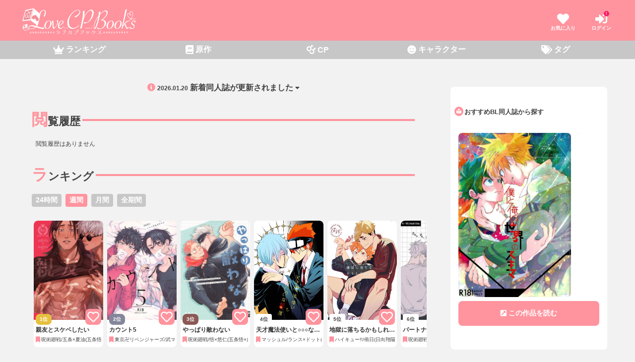

--- FILE ---
content_type: text/html; charset=utf-8
request_url: https://lovecp-books.com/?coue=t
body_size: 96806
content:
<!doctype html>
<html data-n-head-ssr lang="ja" data-n-head="%7B%22lang%22:%7B%22ssr%22:%22ja%22%7D%7D">
  <head >
    <title>LoveCP Books(ラブカプブックス)-BL同人誌・漫画コンテンツ見放題</title><meta data-n-head="ssr" charset="utf-8"><meta data-n-head="ssr" name="viewport" content="width=device-width, initial-scale=1"><meta data-n-head="ssr" name="viewport" content="width=device-width, initial-scale=1.0"><meta data-n-head="ssr" data-hid="charset" charset="utf-8"><meta data-n-head="ssr" data-hid="mobile-web-app-capable" name="mobile-web-app-capable" content="yes"><meta data-n-head="ssr" data-hid="apple-mobile-web-app-title" name="apple-mobile-web-app-title" content="lovecp-books.com"><meta data-n-head="ssr" data-hid="og:type" name="og:type" property="og:type" content="website"><meta data-n-head="ssr" data-hid="og:title" name="og:title" property="og:title" content="lovecp-books.com"><meta data-n-head="ssr" data-hid="og:site_name" name="og:site_name" property="og:site_name" content="lovecp-books.com"><link data-n-head="ssr" rel="icon" type="image/x-icon" href="/favicon.ico"><link data-n-head="ssr" rel="stylesheet" href="https://use.fontawesome.com/releases/v5.15.3/css/all.css"><link data-n-head="ssr" data-hid="shortcut-icon" rel="shortcut icon" href="/_nuxt/icons/icon_64x64.5d33ac.png"><link data-n-head="ssr" data-hid="apple-touch-icon" rel="apple-touch-icon" href="/_nuxt/icons/icon_512x512.5d33ac.png" sizes="512x512"><link data-n-head="ssr" rel="manifest" href="/_nuxt/manifest.4c960bac.json" data-hid="manifest"><link data-n-head="ssr" rel="canonical" href="https://lovecp-books.com"><script data-n-head="ssr" src="/waqool.js"></script><script data-n-head="ssr" src="https://www.googletagmanager.com/gtag/js?id=GTM-MNP3TD5" async></script><link rel="preload" href="/_nuxt/f32f526.js" as="script"><link rel="preload" href="/_nuxt/c38be7a.js" as="script"><link rel="preload" href="/_nuxt/eb0701c.js" as="script"><link rel="preload" href="/_nuxt/05f140f.js" as="script"><link rel="preload" href="/_nuxt/9bd8c9d.js" as="script"><style data-vue-ssr-id="5764bbd8:0 e622d370:0 517a8dd7:0 7e56e4e3:0">.svg-inline--fa,svg:not(:root).svg-inline--fa{overflow:visible}.svg-inline--fa{display:inline-block;font-size:inherit;height:1em;vertical-align:-.125em}.svg-inline--fa.fa-lg{vertical-align:-.225em}.svg-inline--fa.fa-w-1{width:.0625em}.svg-inline--fa.fa-w-2{width:.125em}.svg-inline--fa.fa-w-3{width:.1875em}.svg-inline--fa.fa-w-4{width:.25em}.svg-inline--fa.fa-w-5{width:.3125em}.svg-inline--fa.fa-w-6{width:.375em}.svg-inline--fa.fa-w-7{width:.4375em}.svg-inline--fa.fa-w-8{width:.5em}.svg-inline--fa.fa-w-9{width:.5625em}.svg-inline--fa.fa-w-10{width:.625em}.svg-inline--fa.fa-w-11{width:.6875em}.svg-inline--fa.fa-w-12{width:.75em}.svg-inline--fa.fa-w-13{width:.8125em}.svg-inline--fa.fa-w-14{width:.875em}.svg-inline--fa.fa-w-15{width:.9375em}.svg-inline--fa.fa-w-16{width:1em}.svg-inline--fa.fa-w-17{width:1.0625em}.svg-inline--fa.fa-w-18{width:1.125em}.svg-inline--fa.fa-w-19{width:1.1875em}.svg-inline--fa.fa-w-20{width:1.25em}.svg-inline--fa.fa-pull-left{margin-right:.3em;width:auto}.svg-inline--fa.fa-pull-right{margin-left:.3em;width:auto}.svg-inline--fa.fa-border{height:1.5em}.svg-inline--fa.fa-li{width:2em}.svg-inline--fa.fa-fw{width:1.25em}.fa-layers svg.svg-inline--fa{bottom:0;left:0;margin:auto;position:absolute;right:0;top:0}.fa-layers{display:inline-block;height:1em;position:relative;text-align:center;vertical-align:-.125em;width:1em}.fa-layers svg.svg-inline--fa{transform-origin:center center}.fa-layers-counter,.fa-layers-text{display:inline-block;position:absolute;text-align:center}.fa-layers-text{left:50%;top:50%;transform:translate(-50%,-50%);transform-origin:center center}.fa-layers-counter{background-color:#ff253a;border-radius:1em;box-sizing:border-box;color:#fff;height:1.5em;line-height:1;max-width:5em;min-width:1.5em;overflow:hidden;padding:.25em;right:0;text-overflow:ellipsis;top:0;transform:scale(.25);transform-origin:top right}.fa-layers-bottom-right{bottom:0;right:0;top:auto;transform:scale(.25);transform-origin:bottom right}.fa-layers-bottom-left{bottom:0;left:0;right:auto;top:auto;transform:scale(.25);transform-origin:bottom left}.fa-layers-top-right{right:0;top:0;transform:scale(.25);transform-origin:top right}.fa-layers-top-left{left:0;right:auto;top:0;transform:scale(.25);transform-origin:top left}.fa-lg{font-size:1.33333em;line-height:.75em;vertical-align:-.0667em}.fa-xs{font-size:.75em}.fa-sm{font-size:.875em}.fa-1x{font-size:1em}.fa-2x{font-size:2em}.fa-3x{font-size:3em}.fa-4x{font-size:4em}.fa-5x{font-size:5em}.fa-6x{font-size:6em}.fa-7x{font-size:7em}.fa-8x{font-size:8em}.fa-9x{font-size:9em}.fa-10x{font-size:10em}.fa-fw{text-align:center;width:1.25em}.fa-ul{list-style-type:none;margin-left:2.5em;padding-left:0}.fa-ul>li{position:relative}.fa-li{left:-2em;position:absolute;text-align:center;width:2em;line-height:inherit}.fa-border{border:.08em solid #eee;border-radius:.1em;padding:.2em .25em .15em}.fa-pull-left{float:left}.fa-pull-right{float:right}.fa.fa-pull-left,.fab.fa-pull-left,.fal.fa-pull-left,.far.fa-pull-left,.fas.fa-pull-left{margin-right:.3em}.fa.fa-pull-right,.fab.fa-pull-right,.fal.fa-pull-right,.far.fa-pull-right,.fas.fa-pull-right{margin-left:.3em}.fa-spin{-webkit-animation:fa-spin 2s linear infinite;animation:fa-spin 2s linear infinite}.fa-pulse{-webkit-animation:fa-spin 1s steps(8) infinite;animation:fa-spin 1s steps(8) infinite}@-webkit-keyframes fa-spin{0%{transform:rotate(0deg)}to{transform:rotate(1turn)}}@keyframes fa-spin{0%{transform:rotate(0deg)}to{transform:rotate(1turn)}}.fa-rotate-90{-ms-filter:"progid:DXImageTransform.Microsoft.BasicImage(rotation=1)";transform:rotate(90deg)}.fa-rotate-180{-ms-filter:"progid:DXImageTransform.Microsoft.BasicImage(rotation=2)";transform:rotate(180deg)}.fa-rotate-270{-ms-filter:"progid:DXImageTransform.Microsoft.BasicImage(rotation=3)";transform:rotate(270deg)}.fa-flip-horizontal{-ms-filter:"progid:DXImageTransform.Microsoft.BasicImage(rotation=0, mirror=1)";transform:scaleX(-1)}.fa-flip-vertical{transform:scaleY(-1)}.fa-flip-both,.fa-flip-horizontal.fa-flip-vertical,.fa-flip-vertical{-ms-filter:"progid:DXImageTransform.Microsoft.BasicImage(rotation=2, mirror=1)"}.fa-flip-both,.fa-flip-horizontal.fa-flip-vertical{transform:scale(-1)}:root .fa-flip-both,:root .fa-flip-horizontal,:root .fa-flip-vertical,:root .fa-rotate-90,:root .fa-rotate-180,:root .fa-rotate-270{filter:none}.fa-stack{display:inline-block;height:2em;position:relative;width:2.5em}.fa-stack-1x,.fa-stack-2x{bottom:0;left:0;margin:auto;position:absolute;right:0;top:0}.svg-inline--fa.fa-stack-1x{height:1em;width:1.25em}.svg-inline--fa.fa-stack-2x{height:2em;width:2.5em}.fa-inverse{color:#fff}.sr-only{border:0;clip:rect(0,0,0,0);height:1px;margin:-1px;overflow:hidden;padding:0;position:absolute;width:1px}.sr-only-focusable:active,.sr-only-focusable:focus{clip:auto;height:auto;margin:0;overflow:visible;position:static;width:auto}.svg-inline--fa .fa-primary{fill:currentColor;fill:var(--fa-primary-color,currentColor);opacity:1;opacity:var(--fa-primary-opacity,1)}.svg-inline--fa .fa-secondary{fill:currentColor;fill:var(--fa-secondary-color,currentColor)}.svg-inline--fa .fa-secondary,.svg-inline--fa.fa-swap-opacity .fa-primary{opacity:.4;opacity:var(--fa-secondary-opacity,.4)}.svg-inline--fa.fa-swap-opacity .fa-secondary{opacity:1;opacity:var(--fa-primary-opacity,1)}.svg-inline--fa mask .fa-primary,.svg-inline--fa mask .fa-secondary{fill:#000}.fad.fa-inverse{color:#fff}
@charset "UTF-8";#main{display:block;width:70%;box-sizing:border-box;overflow:hidden;margin:0;padding:0}@media (max-width:895px){#main{width:100%}}@media (min-width:1024px){#main{padding:16px}}#sidebar{display:block;width:27%;padding:8px;margin-left:32px}@media (max-width:895px){#sidebar{padding:8px;width:100%;background-color:#fff;margin:0}}@media (min-width:1024px){#sidebar{padding:16px}}#sidebar .post-secondary__item{width:100%!important;border-bottom:2px dotted #ff949e!important;padding:0}#sidebar .post-secondary__item:last-child{border-bottom:none!important}#sidebar .post-secondary__title{font-size:18px}#sidebar .post-secondary__text{font-size:14px}#sidebar .post-secondary__tags{font-size:13px}#footer{background-color:#424242}#footer,.header{width:100%}@media (max-width:895px){.header{position:sticky;top:0;z-index:1000}}.header__content{max-width:1200px;display:block;margin:0 auto;padding:0;overflow:hidden}.header__bg--pink{background-color:#ff949e;width:100%}.header__bg--gray{background-color:#c7c7c7;width:100%}.btn{padding:0 8px;position:relative;margin-bottom:32px}.btn,.btn a{display:flex;align-items:center;justify-content:center}.btn a{font-size:16px;font-weight:700;background-color:#ff949e;border-radius:8px;width:100%;padding:16px 0;text-align:center;color:#fff}.btn:before{content:"\f0da";font-family:"Font Awesome 5 Free";font-weight:900;font-size:12px;color:#fff;position:absolute;right:21px}.btn__icon{margin-right:8px}.btn-double{width:100%;justify-content:space-between;text-align:center;font-weight:700}.btn-double,.btn-double__item{display:flex;padding:0;box-sizing:border-box}.btn-double__item{width:49%;justify-content:center;align-items:center}.btn-double__item:hover{opacity:.8}.btn-double__link{box-sizing:border-box;width:100%;color:#fff;position:relative;padding:16px 8px;border-radius:4px;font-size:14px}.btn-double__link i{margin-right:4px}.btn-double__sp-area{margin:32px 0;font-weight:400;color:#424242;font-size:13px}.wrap{background-color:#fff;border-radius:8px;padding:32px 8px;margin:40px 0;display:block}@media (max-width:895px){.wrap{padding:0}}.wrap__heading--search{font-size:13px;color:#424242;font-weight:700;margin:32px 0 16px;display:flex;align-items:center}.wrap__heading--search:before{content:"\f002";font-family:"Font Awesome 5 Free";font-weight:900;font-size:10px;color:#fff;background-color:#ff949e;border-radius:50%;right:21px;padding:4px;margin-bottom:2px;margin-right:2px}.wrap__heading--folder{font-size:13px;color:#424242;font-weight:700;margin:32px 0 16px;display:flex;align-items:center}.wrap__heading--folder:before{content:"\f07b";font-family:"Font Awesome 5 Free";font-weight:900;font-size:10px;color:#fff;background-color:#ff949e;border-radius:50%;right:21px;padding:4px;margin-bottom:2px;margin-right:2px}.wrap__heading--menu{font-size:13px;color:#424242;font-weight:700;margin:32px 0 16px;display:flex;align-items:center}.wrap__heading--menu:before{content:"\f0c9";font-family:"Font Awesome 5 Free";font-weight:900;font-size:10px;color:#fff;background-color:#ff949e;border-radius:50%;right:21px;padding:4px;margin-bottom:2px;margin-right:2px}.wrap__heading--external-link-square-alt{font-size:13px;color:#424242;font-weight:700;margin:32px 0 16px;display:flex;align-items:center}.wrap__heading--external-link-square-alt:before{content:"\f360";font-family:"Font Awesome 5 Free";font-weight:900;font-size:10px;color:#fff;background-color:#ff949e;border-radius:50%;right:21px;padding:4px;margin-bottom:2px;margin-right:2px}.wrap__heading--book-reader{font-size:13px;color:#424242;font-weight:700;margin:32px 0 16px;display:flex;align-items:center}.wrap__heading--book-reader:before{content:"\f5da";font-family:"Font Awesome 5 Free";font-weight:900;font-size:10px;color:#fff;background-color:#ff949e;border-radius:50%;right:21px;padding:4px;margin-bottom:2px;margin-right:2px}@media (min-width:896px){.wrap-sidebar{background-color:#fff;border-radius:8px;padding:8px;margin:40px 0;display:block}}.color__gray{color:#c7c7c7!important}.color__black{color:#424242!important}.color__pink{color:#ff949e!important}.bgcolor__gray{background-color:#c7c7c7!important}.bgcolor__pink{background-color:#ff949e!important}.bgcolor__black{background-color:#424242!important}.banner-list{padding:0;margin:16px 0;display:flex;justify-content:space-around;align-items:center;flex-wrap:wrap}.banner-list__item{width:50%;display:block;padding:8px;box-sizing:border-box}.banner-list__img{width:100%}.post-main{display:flex;flex-wrap:wrap;align-items:flex-start;justify-content:flex-start;margin:0 auto 16px}.post-main__item{width:18.8%;margin-bottom:8px;padding:4px;border-radius:20px;overflow:hidden}@media (max-width:1023px){.post-main__item{width:23.7%}}@media (max-width:599px){.post-main__item{width:31%}}@media screen and (max-width:320px){.post-main__item{width:30.8%}}@media (max-width:321px){.post-main__item{padding:4px 2px}}.post-main__link{display:block;width:100%;background-color:#fff;margin:0 auto;padding:0;overflow:hidden;border-radius:0 0 8px 8px}.post-main__link:hover{opacity:1}.post-main__figure{position:relative}.post-main__figure a{border-radius:8px 8px 0 0!important}.post-main__fav{display:flex;flex-direction:column;justify-content:center;align-items:center;font-weight:700;position:absolute;bottom:-6px;right:4px;color:#fff;overflow:hidden;padding:4px;line-height:1;background-color:#ff949e;border-radius:8px}.post-main__fav i{font-size:24px;color:#fff}.post-main__fav--small{font-weight:700;font-size:10px;margin-top:2px}.post-main__release{display:flex;flex-direction:column;flex-wrap:wrap;justify-content:center;align-items:center;background-color:#333;color:#fff;padding:8px 16px;position:absolute;top:0;right:0}.post-main__release i{color:#ddd;font-size:18px}.post-main__release--small{font-weight:700;font-size:8px;margin-top:2px}.post-main__img{width:100%;height:210px;border-radius:8px 8px 0 0;overflow:hidden}@media (max-width:1023px){.post-main__img{height:220px}}@media (max-width:895px){.post-main__img{height:290px}}@media (max-width:769px){.post-main__img{height:250px}}@media (max-width:690px){.post-main__img{height:210px}}@media (max-width:599px){.post-main__img{height:240px}}@media (max-width:500px){.post-main__img{height:210px}}@media (max-width:420px){.post-main__img{height:180px}}@media (max-width:376px){.post-main__img{height:170px}}@media (max-width:330px){.post-main__img{height:130px}}.post-main__title{display:-webkit-box;-webkit-box-orient:vertical;-webkit-line-clamp:1;overflow:hidden;font-size:12px;font-weight:700;color:#333;margin:8px 4px 4px}.post-main__text{display:flex;overflow:hidden;text-overflow:ellipsis;white-space:nowrap;font-size:10px;font-weight:400;margin:0 4px;padding-bottom:8px;color:#424242;align-items:center}.post-main__text:before{content:"\f02e";font-family:"Font Awesome 5 Free";font-weight:900;font-size:12px;color:#ff949e;margin-right:2px}.post-main__menu{display:flex;margin:16px 0;padding:0 8px;align-items:center;justify-content:space-between}.post-main__desc{font-size:14px;font-weight:400;align-items:center;width:100%;position:relative}@media (min-width:1024px){.post-main__desc{display:flex}}.post-main__desc--left{padding:0 8px;display:flex;align-items:center;width:50%;margin-bottom:8px}@media (min-width:1024px){.post-main__desc--left{margin-bottom:0}}.post-main__desc--right{padding:0 8px;display:flex;align-items:center;overflow-x:scroll;list-style-type:none;white-space:nowrap}.post-main__desc li{margin-right:8px}.post-main__desc--button{padding:2px 12px;background-color:#ff949e;color:#fff;border-radius:16px}.post-main__desc--show i{width:20px;height:20px;text-align:center;border-radius:50%;-moz-border-radius:50%;-webkit-border-radius:50%;background-color:#ff949e;color:#fff;position:absolute;right:0;z-index:10;bottom:5px}.post-main-another{padding:2px 0}.post-main-another__list{display:flex;justify-content:center;flex-wrap:wrap}.post-main-another__item{width:48%;border-radius:8px;margin-right:1%;margin-bottom:1%}@media (max-width:599px){.post-main-another__item{width:100%;margin-left:1%;margin-bottom:1%}}.post-main-another__item:hover{opacity:.8}.post-main__rank{font-size:10px;padding:4px 8px;position:absolute;bottom:-6px;left:4px;background-color:#fff;color:#424242;border-radius:4px;font-weight:700}.post-main__rank--1{background-color:#e6c03e}.post-main__rank--1,.post-main__rank--2{font-size:10px;font-weight:700;padding:4px 8px;position:absolute;bottom:-6px;left:4px;color:#fff;border-radius:8px}.post-main__rank--2{background-color:#83869b}.post-main__rank--3{font-size:10px;font-weight:700;padding:4px 8px;position:absolute;bottom:-6px;left:4px;background-color:#8c5955;color:#fff;border-radius:8px}.post-main__data{font-size:12px;color:#424242;text-align:center;width:100%;display:block}.post-secondary{display:flex;flex-wrap:wrap;align-items:flex-start;justify-content:flex-start;margin:0 auto 16px}.post-secondary__item{width:48%;margin-bottom:8px;padding:4px;position:relative}@media (max-width:599px){.post-secondary__item{width:100%}}.post-secondary__link{display:flex;background-color:#fff;margin:0 auto;padding:8px;overflow:hidden;border-radius:8px}.post-secondary__figure{width:35%}@media (max-width:599px){.post-secondary__figure{width:33%}}@media (max-width:321px){.post-secondary__figure{width:35%}}.post-secondary__img{width:100%;border-radius:8px}.post-secondary__desc{width:65%;display:flex;flex-direction:column;flex-wrap:wrap;justify-content:space-between;align-items:flex-start;padding:0 0 0 8px}@media (max-width:599px){.post-secondary__desc{width:67%}}@media (max-width:321px){.post-secondary__desc{width:65%}}.post-secondary__desc--bottom,.post-secondary__desc--top{width:100%}.post-secondary__title{width:100%;font-size:18px;font-weight:700;color:#424242;display:-webkit-box;-webkit-box-orient:vertical;-webkit-line-clamp:2;overflow:hidden;margin-bottom:4px}@media (max-width:321px){.post-secondary__title{font-size:14px}}.post-secondary__text{width:100%;font-size:15px;display:-webkit-box;-webkit-box-orient:vertical;-webkit-line-clamp:2;overflow:hidden;color:#ff949e;position:relative;font-weight:700}@media (max-width:321px){.post-secondary__text{font-size:12px}}.post-secondary__text:before{content:"\f02d";font-family:"Font Awesome 5 Free";font-weight:900;color:#ff949e;border-radius:50%}.post-secondary__tags{width:100%;font-size:14px;display:-webkit-box;-webkit-box-orient:vertical;-webkit-line-clamp:2;overflow:hidden;color:#424242;position:relative;margin:8px 0}@media (max-width:599px){.post-secondary__tags{font-size:13px}}@media (max-width:321px){.post-secondary__tags{font-size:12px}}.post-secondary__tag{margin-right:4px}.post-secondary__tag:before{content:"\f02b";font-family:"Font Awesome 5 Free";font-weight:900;font-size:8px;color:#c7c7c7;border-radius:50%;margin-bottom:2px}.post-secondary__fav{display:flex;flex-direction:column;justify-content:center;align-items:center;font-weight:700;position:absolute;bottom:8px;left:8px;color:#fff;overflow:hidden;padding:4px;line-height:1;background-color:#ff949e;border-radius:8px}.post-secondary__fav i{font-size:24px;color:#fff}.post-menu{width:auto;display:flex;justify-content:space-between;align-items:center;padding:0 4px;margin:0 0 0 4px}.post-menu__right i{font-size:18px}.post-menu__list{display:flex}.post-menu__item{display:flex;justify-content:center;align-items:center}.post-menu__switch{font-size:14px;font-weight:700;box-sizing:border-box;padding:4px;color:#ff949e}@media (max-width:321px){.post-menu__switch{font-size:12px}}.post-menu__switch i{margin-left:2px}.scroll{padding:0}.scroll,.scroll__list{display:block;width:100%;margin:0}.scroll__list{overflow-x:scroll;overflow-y:hidden;white-space:nowrap;padding:0 8px}.scroll__item{display:inline-block;white-space:normal;width:140px;vertical-align:top;padding:4px}@media (max-width:599px){.scroll__item{width:30%}}@media screen and (max-width:320px){.scroll__item{margin-right:2px}}@media (max-width:599px){.scroll__item{width:105px}}.scroll__item figure{height:205px}@media (max-width:599px){.scroll__item figure{height:150px}}.scroll__img{width:100%;height:100%}.scroll__text{display:-webkit-box;-webkit-box-orient:vertical;-webkit-line-clamp:2;overflow:hidden;font-size:12px;font-weight:700;color:#424242;margin-top:3px}.scroll .post-main__fav{font-size:8px}.scroll .post-main__fav i{font-size:24px}.scroll figure{margin:0}.scroll__btn{display:flex;width:100%;position:relative;align-items:center;justify-content:flex-end;margin:16px 0 32px}.scroll__btn a{padding:8px 32px;font-weight:700;font-size:14px;background-color:#ff949e;border-radius:4px;color:#fff;margin-right:8px}.scroll__btn:after{content:"\f0da";font-family:"Font Awesome 5 Free";font-weight:900;font-size:12px;color:#fff;position:absolute;right:13px}.scroll__menu{display:flex}.scroll .post-main__img{width:100%;height:200px;border-radius:8px 8px 0 0;overflow:hidden}@media (max-width:1023px){.scroll .post-main__img{height:210px}}@media (max-width:895px){.scroll .post-main__img{height:280px;height:200px}}@media (max-width:769px){.scroll .post-main__img{height:240px}}@media (max-width:690px){.scroll .post-main__img{height:200px}}@media (max-width:599px){.scroll .post-main__img{height:150px}}@media (max-width:500px){.scroll .post-main__img{height:150px}}@media (max-width:420px){.scroll .post-main__img{height:150px}}@media (max-width:330px){.scroll .post-main__img{height:140px}}.global{display:flex;justify-content:space-between;align-items:center;padding:16px 4px 8px;margin:0}@media (max-width:321px){.global{padding:16px 0 8px}}.global__item{display:flex;align-items:flex-start}.global__item:first-child{justify-content:flex-start;margin-right:4px}.global__item:last-child{justify-content:flex-end;margin-right:4px}.global__icon{display:flex;flex-direction:column;flex-wrap:wrap;justify-content:center;align-items:center;color:#fff;margin-left:8px;position:relative}@media (min-width:896px){.global__icon{margin-left:16px}}@media (min-width:1024px){.global__icon{margin-left:32px}}.global__icon svg{font-size:24px}@media (max-width:376px){.global__icon svg{font-size:20px}}@media (max-width:321px){.global__icon svg{font-size:16px}}.global__text{font-size:10px;font-weight:700}.global__cnt{background-color:#fb1d65;border-radius:50%;padding:1px 4px;font-weight:700;font-size:8px;position:absolute;right:4px;top:-4px}.global__img{width:230px}@media (max-width:599px){.global__img{width:170px}}@media (max-width:376px){.global__img{width:150px}}@media (max-width:321px){.global__img{width:115px}}.menu{width:100%;background-color:#c7c7c7;margin:0;padding:0}.menu__list{justify-content:space-around;align-items:center}.menu__item,.menu__item a,.menu__list{width:100%;display:flex}.menu__item a{color:#fff;font-weight:700;font-size:16px;padding:8px 2px;justify-content:center;align-items:center}.menu__item a:hover{background-color:#ff949e;opacity:1}@media (max-width:599px){.menu__item a{font-size:10px;flex-direction:column;flex-wrap:wrap;padding:6px 0 2px}}.menu__item a .svg-inline--fa{font-size:18px;margin-bottom:2px}.menu__item .svg-inline--fa,.menu__item i{margin-right:4px}@media (max-width:599px){.menu__item i{font-size:18px;margin-bottom:2px}}.menu-sidebar{display:block;width:100%}.menu-sidebar__list i{color:#ff949e;font-size:12px}.menu-sidebar__item{font-size:14px;border-bottom:2px dotted #ff949e}.menu-sidebar__link{display:flex;justify-content:space-between;align-items:center;color:#424242;padding:12px 4px}.menu-sidebar__link:hover{color:#ff949e;font-weight:700}.menu-rank .switch{margin:16px auto}.menu-rank .switch__menu{justify-content:flex-start;display:flex}.menu-rank .switch__item{font-size:16px;padding:8px;display:flex;justify-content:center;align-items:center}@media (max-width:599px){.menu-rank .switch__item{font-size:14px}}.footer{background-color:#fff;display:block}.footer__content{max-width:1200px;margin:0 auto;display:block;padding:40px 8px 8px}.footer__heading{border-bottom:1px solid #fff;font-size:18px;margin:18px 0 4px;color:#fff;font-weight:700;padding:4px 8px 2px 2px}.footer__heading a{display:flex;align-items:center;color:#fff;font-weight:700}.footer__heading a:hover{background-color:#ff949e}.footer__heading a:after{content:"\f054";font-family:"Font Awesome 5 Free";font-weight:900;margin-left:auto;font-size:12px;color:#fff}.footer__list{display:flex;flex-wrap:wrap}.footer__item{width:25%;overflow:hidden;display:inline-block}@media (max-width:895px){.footer__item{width:33.3%}}@media (max-width:599px){.footer__item{width:100%}}.footer__item:hover{color:#ff949e}.footer__item a{padding:8px;font-size:16px;display:block;color:#fff;overflow:hidden;text-overflow:ellipsis;white-space:nowrap}.footer__item a:hover{background-color:#ff949e}.footer__item svg{margin-right:4px}.footer__info{width:100%;background-color:#ff949e;padding-bottom:120px}.footer__info p{max-width:1200px;font-size:12px;color:#fff;display:block;padding:16px;margin:0 auto}@media (max-width:895px){.footer__info p{color:#fff;padding:16px}}.footer__menu{padding:8px;display:flex;justify-content:space-between;align-items:center;color:#fff;border-top:1px solid #fff;margin-top:32px}@media (max-width:321px){.footer__menu--left,.footer__menu--right{font-size:12px}}.footer__caption,.footer__caption a{color:#fff}.footer__caption svg{margin-left:8px;margin-right:0}.heading__first{padding:0 8px;margin:16px 0}.heading__first,.heading__first--big{font-size:22px;font-weight:700;color:#424242}.heading__first__small{font-size:14px;font-weight:700;color:#424242}.heading__second{font-size:22px;font-weight:700;color:#424242;display:flex;align-items:center;padding:0 8px;margin:32px 0 16px}.heading__second span:first-letter{color:#ff949e;font-size:32px}.heading__second:after{content:"";flex-grow:1;height:4px;background-color:#ff949e;margin-left:4px}.heading__third{font-size:22px;font-weight:700;color:#424242;margin:16px 0;padding:0 8px}.heading__fourth a{background-color:#ff949e;border-radius:8px;font-size:16px;display:flex;justify-content:space-between;align-items:center;padding:16px;color:#fff}.heading__fourth a span{background-color:#ff949e;border-radius:0!important;padding:0!important;color:#fff}.heading__fourth span{background-color:#ff949e;border-radius:8px;font-size:16px;display:flex;justify-content:space-between;align-items:center;padding:16px;color:#fff}.heading__fourth--left{font-size:16px}.heading__fourth--right{font-size:12px!important}.heading__fourth--right i{margin-left:4px}.switch{margin:16px 0}.switch__menu{display:flex;justify-content:flex-start;align-items:center;margin:0;padding:0 8px;flex-wrap:wrap}.switch__item{background-color:#c7c7c7;margin-bottom:8px}.switch__item,.switch__item--active{font-size:14px;font-weight:700;color:#fff;margin-right:8px;border-radius:4px;padding:4px 8px}.switch__item--active{background-color:#ff949e}.search{display:flex;justify-content:center;position:relative;width:100%}.search__box{-webkit-appearance:none;display:inline-block;margin-right:0;padding:10px;width:80%;height:40px;font-size:12px;box-sizing:border-box;border-radius:5px 0 0 5px;border:2px solid #c7c7c7;border-right:none}.search .search__button,.search__button{padding:0 10px;width:20%;border:none;border-radius:0 5px 5px 0;background:#ff949e;position:relative;right:6px;font-size:18px}.config__button,.search .search__button,.search__button{-webkit-appearance:none;display:inline-block;color:#fff;height:40px;vertical-align:top}.config__button{padding:0 8px;width:30%;border:none;border-radius:4px;background:#424242;margin:16px 0 8px;font-size:16px}.word,.word__list{display:block;width:100%}.word__item{display:inline;margin-right:8px}.word__item:hover{color:#c7c7c7}.word__link{color:#424242;font-size:14px}.word__link:hover{color:#ff949e}.word__link i,.word__link svg{color:#ff949e;margin-right:2px}.word__delete{background-color:#c7c7c7;padding:2px 3px;font-size:8px;color:#fff!important;border-radius:50%;position:relative;top:-1px}.info{width:100%;display:flex;margin:32px 0;justify-content:center;align-items:center;padding:0}.info__text{display:block;color:#424242}.info__text:hover{border-bottom:2px solid #ff949e}.info__text--small{font-size:12px;font-weight:700}.info__text--small:before{content:"\f05a";font-family:"Font Awesome 5 Free";font-weight:900;font-size:16px;color:#ff949e;margin-right:4px}.info__text--notice{padding:16px 32px;display:block;font-size:12px;font-weight:700;background-color:#fff;color:#ff949e}@media (min-width:600px){.info__text--notice{text-align:center;background-color:#f2f2f2;color:#424242}}.info__text--big{font-size:16px;font-weight:700}@media (max-width:321px){.info__text--big{font-size:14px}}.info__text--big:after{content:"\f0d7";font-family:"Font Awesome 5 Free";font-weight:900;font-size:14px;color:#424242;margin-left:4px}.info__icon{font-size:16px;color:#ff949e}@media (max-width:321px){.info__icon{font-size:14px}}.pop__input{display:none}.pop__input:checked~.pop__overlay{opacity:1;transform:scale(1);transition:opacity .5s}.pop__overlay{display:flex;justify-content:center;overflow:auto;position:fixed;top:0;left:0;z-index:9999;width:100%;height:100%;background:rgba(0,0,0,.7);opacity:0;transition:opacity .5s,transform 0s .5s;transform:scale(0)}.pop__trigger{position:absolute;width:100%;height:100%}.pop__content{position:relative;align-self:flex-start;width:90%;max-width:800px;padding:56px 8px 40px;box-sizing:border-box;background:#fff;line-height:1.4em;transition:.5s;margin:50px 0;border-radius:8px}.pop__btn--close{position:absolute;top:14px;right:16px;font-size:30px;cursor:pointer}.pop__btn--open{position:relative;top:2px;right:0;bottom:0;left:0;display:flex;justify-content:center;align-items:center;flex-direction:column;margin:3px 0 5px}.pop__btn--open .icon-text{font-size:10px}.pop__btn--open .fa-search{font-size:24px;margin:0 0 3px}.pop__scroll{max-height:500px;overflow-y:scroll;-webkit-overflow-scrolling:touch}@media (min-width:896px){.pop__scroll{max-height:800px}}@media (max-width:895px){.pop .wrap{padding:0}}.pop .wrap__heading--folder:before,.pop .wrap__heading--search:before{padding:0 6px}.login{display:flex;flex-direction:column;flex-wrap:wrap;justify-content:center;align-items:center;width:100%}.login__heading{font-size:16px;font-weight:700;color:#424242;margin-bottom:32px}.login__form{display:block;margin-bottom:10px;padding:0 8px}.login__form,.login__form input{width:100%;box-sizing:border-box}.login__form input{background-color:#f2f2f2;padding:16px;outline:none;border-radius:8px;border:none;color:#424242}.login__form input::-moz-placeholder{color:#c7c7c7}.login__form input:-ms-input-placeholder{color:#c7c7c7}.login__form input::placeholder{color:#c7c7c7}.login__btn{position:relative;display:block;padding:0 8px}.login__btn,.login__btn button{width:100%;box-sizing:border-box}.login__btn button{font-size:18px;font-weight:700;border-radius:8px;background:#ff949e;color:#fff;cursor:pointer;margin-top:16px;margin-bottom:16px;padding:16px 8px;border:none}.login__btn--signup{position:relative;display:block;width:100%;box-sizing:border-box;padding:0 8px}.login__btn--signup a{box-sizing:border-box;font-size:18px;font-weight:700;border-radius:8px;background:#ff949e;color:#fff;cursor:pointer;margin-top:16px;margin-bottom:16px;padding:16px 8px;width:100%;border:none}.login__text{font-size:14px;color:#ff949e;padding:16px 0;border-top:2px solid #c7c7c7;width:100%}.login__caption{font-size:14px;font-weight:700;color:#424242}.signup{display:flex;flex-direction:column;flex-wrap:wrap;justify-content:center;align-items:center;width:100%;border-top:2px solid #c7c7c7}.signup__text{font-size:14px;color:#ff949e;margin:16px 0 0;width:100%;display:block;text-align:center}.signup__btn{position:relative;display:flex;justify-content:center;align-items:center;border-radius:8px;background:#424242;margin-top:8px}.signup__btn,.signup__btn a{width:100%;box-sizing:border-box;font-size:18px;font-weight:700;color:#fff;cursor:pointer;margin-bottom:16px;padding:16px 8px}.signup__btn a{border-radius:8px;background:#ff949e;margin-top:16px;border:none}.registration{display:flex;flex-direction:column;flex-wrap:wrap;justify-content:flex-start;align-items:flex-start;max-width:600px;margin:0 auto}.registration h1{display:flex;justify-content:center;align-items:center;width:100%;font-size:22px;font-weight:700;color:#424242;margin:32px 0}.registration h1 span:first-letter{color:#ff949e;font-size:32px}.registration__select{padding:0 8px;box-sizing:border-box;width:100%;margin-bottom:16px}.registration__select select{padding:16px;box-sizing:border-box;border:none;color:#c7c7c7;border-radius:8px}.registration__heading{font-size:16px;font-weight:700;color:#424242;margin-bottom:32px}.registration__form{display:block;width:100%;margin-bottom:16px;padding:0 8px;box-sizing:border-box}.registration__form input{background-color:#fff;padding:16px;outline:none;border-radius:8px;border:none;color:#424242;box-sizing:border-box;width:100%}.registration__form input::-moz-placeholder{color:#c7c7c7}.registration__form input:-ms-input-placeholder{color:#c7c7c7}.registration__form input::placeholder{color:#c7c7c7}.registration__btn{position:relative;display:block;width:100%;box-sizing:border-box;padding:0 8px}.registration__btn button{box-sizing:border-box;font-size:18px;font-weight:700;border-radius:8px;background:#ff949e;color:#fff;cursor:pointer;margin-top:16px;margin-bottom:16px;padding:16px 8px;width:100%;border:none}.registration__btn--signup{position:relative;display:block;width:100%;box-sizing:border-box;padding:0 8px}.registration__btn--signup a{box-sizing:border-box;font-size:18px;font-weight:700;border-radius:8px;background:#ff949e;color:#fff;cursor:pointer;margin-top:16px;margin-bottom:16px;padding:16px 8px;width:100%;border:none}.registration__text{font-size:14px;color:#ff949e;padding:16px 0;border-top:2px solid #c7c7c7;width:100%}.registration__caption{font-size:14px;font-weight:700;color:#424242;box-sizing:border-box;width:100%;padding:0 16px;margin-bottom:4px}.page{display:block;width:100%;margin:16px 0 48px}.page__list{display:flex;width:100%;justify-content:space-between;align-items:center;box-sizing:border-box;padding:0 8px;margin:0 auto}@media (min-width:896px){.page__list{max-width:800px}}@media (max-width:321px){.page__list{padding:0}}.page__item{width:14%;margin:0;font-size:16px;font-weight:700;box-sizing:border-box;display:flex;padding:8px}@media (max-width:599px){.page__item{padding:2px;font-size:14px}.page__item:first-child,.page__item:last-child{font-size:12px;width:20%}}@media (max-width:321px){.page__item{width:12%}.page__item:first-child,.page__item:last-child{font-size:12px;width:20%}}.page__link{color:#fff;background-color:#c7c7c7;width:100%!important;text-align:center;border-radius:4px;padding:8px 2px;box-sizing:border-box}@media screen and (max-width:320px){.page__link{padding:8px}}.page__link:hover{border-bottom:2px solid #ff949e;font-weight:700}.page__link i{margin:0 4px}.page-btn{width:100%;justify-content:space-between;padding:0;text-align:center;font-weight:700}.page-btn,.page-btn__item{display:flex;box-sizing:border-box}.page-btn__item{width:50%;padding:8px}.page-btn__item:hover{opacity:.8}.page-btn__link{box-sizing:border-box;width:100%;color:#fff;position:relative;padding:16px 8px;border-radius:4px}.page-btn__link--left{position:absolute;left:4px;margin-left:16px;font-size:18px}.page-btn__link--right{position:absolute;right:4px;margin-right:16px;font-size:18px}.page-btn__link--big{font-size:16px;font-weight:400;color:#424242;margin-right:4px}.page-btn__link--small{font-size:10px}.card-list{display:flex;width:100%}.breadcrumb{display:block;width:100%;margin:16px 0 8px;padding:0 8px;box-sizing:border-box}.breadcrumb__list{padding:4px 0;margin:0}.breadcrumb__link{font-weight:700;font-size:12px;padding:2px;color:#424242}.breadcrumb__link a{margin-right:2px}.breadcrumb__link:hover{background-color:#ff949e;color:#fff!important}.breadcrumb__item{display:inline}.breadcrumb__item:after{font-family:"Font Awesome 5 Free";font-size:10px;font-weight:700;content:"\f105";color:#424242}.breadcrumb__item:last-child:after{content:none}.breadcrumb__item:last-child a{border-bottom:none;font-size:12px;color:#c7c7c7}.category__list{width:100%;padding:0 8px;align-items:flex-start;box-sizing:border-box;margin-bottom:32px}.category__item,.category__list{display:flex;justify-content:flex-start;flex-wrap:wrap}.category__item{width:49%;padding:2px;margin:0 0 4px;flex-direction:column}@media (max-width:599px){.category__item{width:100%}}.category__content{background-color:#fff;border-radius:8px;padding:4px;box-sizing:border-box}.category__content,.category__link{display:flex;justify-content:space-around;align-items:center}.category__link{width:90%}.category__rank{font-size:12px;font-weight:700;color:#424242!important}.category .no1{background-color:#e6c03e;padding:0 4px}.category .no1,.category .no2{color:#fff!important;border-radius:4px}.category .no2{background-color:#83869b;padding:0 8px}.category .no3{color:#fff!important;background-color:#8c5955;padding:0 4px;border-radius:4px}.category__text{width:70%;font-size:14px;font-weight:700;color:#424242;overflow:hidden;display:-webkit-box;-webkit-box-orient:vertical;-webkit-line-clamp:1;box-sizing:border-box}.category__caption{font-size:12px;font-weight:700;color:#c7c7c7}.category__icon{font-weight:700;color:#ff949e!important;font-size:24px}@media (max-width:599px){.category__icon{font-size:20px;margin-left:8px}}.view{margin:0;padding:0 8px;display:flex;justify-content:space-around;align-items:flex-start;flex-wrap:wrap;width:100%}.view,.view__left{box-sizing:border-box}.view__left{width:40%}@media (max-width:599px){.view__left{width:100%}}.view__right{width:60%;box-sizing:border-box}@media (max-width:599px){.view__right{width:100%;margin-top:32px}}.view__thumbnail{width:100%;margin:8px 0}.view__img{width:100%}.view__number{font-size:13px;color:#424242;display:flex;align-items:center;justify-content:center}.view-menu{padding:0 8px;justify-content:space-between;align-items:flex-end;box-sizing:border-box;margin:0 0 8px}.view-menu,.view-menu__right{display:flex}.view-menu__data{font-size:14px;color:#424242}.view-menu__icon{display:flex;flex-direction:column;flex-wrap:wrap;justify-content:center;align-items:center;font-size:10px;margin-left:16px}.view-menu__icon svg{font-size:24px}.view-desc{padding:0 16px;box-sizing:border-box;margin:0}@media (max-width:599px){.view-desc{padding:0}}.view-desc__item{flex-direction:column;flex-wrap:wrap;justify-content:flex-start;align-items:flex-start;margin-bottom:16px}.view-desc__heading,.view-desc__item{width:100%;display:flex;box-sizing:border-box}.view-desc__heading{font-size:16px;font-weight:700;color:#fff;border-radius:4px;padding:4px 8px;background-color:#ff949e;margin:0 0 8px;align-items:center}.view-desc__heading svg{margin-right:8px;color:#ff949e;background-color:#fff;border-radius:50%;padding:6px;font-size:12px;line-height:1.2}.view-desc a:hover{border-bottom:2px solid #ff949e!important}.view-desc__link{color:#424242;font-size:14px;margin:4px 8px;display:inline-block}.view-desc__link svg{color:#ff949e}.view-all{max-width:600px;display:flex;flex-direction:column;flex-wrap:wrap;margin:0 auto}.view-all__btn{box-sizing:border-box;display:flex;justify-content:center;align-items:center;color:#fff;background-color:#424242;padding:16px 8px;font-size:14px;border-radius:4px;margin:8px 8px 32px}.view-all__btn svg{margin-right:4px}.view-all__btn:hover{background-color:#ff949e}.view-all__list{width:100%;margin:8px auto;padding:0}.view-all__item,.view-all__list{display:flex;justify-content:space-around;align-items:center}.view-all__item{flex-direction:column;flex-wrap:wrap;width:90px;background-color:#fff;border-radius:50%;padding:10px}.view-all__icon{font-size:38px}.view-all__text{font-weight:700;font-size:12px}.view-all .view-desc{padding:8px}.checkbox{padding:16px 8px;margin:8px;border-radius:8px;background-color:#fff}.checkbox__text{font-size:12px}.checkbox__list{margin:0 0 16px;padding:0}.checkbox__item{box-sizing:border-box;transition:background-color .2s linear;position:relative;display:inline-block;margin:0 2px 8px 0;padding:4px 4px 4px 35px;border-radius:8px;vertical-align:middle;cursor:pointer;font-size:14px}.checkbox__item:hover{background-color:#fff}.checkbox__item:hover:after{border-color:#ff949e}.checkbox__item:after{transition:border-color .2s linear;left:13px;width:13px;height:13px;border:2px solid #ff949e;border-radius:6px}.checkbox__item:after,.checkbox__item:before{position:absolute;top:50%;display:block;margin-top:-8px;content:""}.checkbox__item:before{transition:opacity .2s linear;left:19px;width:5px;height:9px;border-right:3px solid #ff949e;border-bottom:3px solid #ff949e;opacity:0;transform:rotate(45deg)}input[type=checkbox]:checked+.checkbox__item:before{opacity:1}.checkbox__none{display:none}input[type=radio]:checked+.checkbox__item:before{opacity:1}.user{margin:16px 0 40px;display:block}.user__link{justify-content:space-between;width:100%;margin:16px 0 0;padding:0 8px 0 0}.user__link,.user__text{display:flex;align-items:center;box-sizing:border-box}.user__text{font-size:16px;color:#424242;border-radius:4px;padding:4px 8px;margin:0 0 8px;font-weight:700}.user__text i{margin-right:8px;background-color:#ff949e;color:#fff;border-radius:50%;padding:4px}.user__text:hover{opacity:.8}.user__text--small{color:#ff949e;font-size:12px;text-align:right;width:98%;display:block}.user__btn{font-size:12px;color:#fff;padding:4px 8px;background-color:#ff949e;border-radius:4px}#full-overlay{position:fixed;left:0;top:0;width:100%;height:100%;opacity:0;display:block;z-index:2147483647}.explanation{margin:32px;padding:32px;border-radius:16px;background-color:#fff}.explanation__text{font-size:14px;color:#424242;line-height:1.5}.explanation__text--pink{font-weight:700;color:#ff949e}.text-box{padding:16px 8px}.text-box,.text-box__link{font-size:12px;color:#424242}.text-box__link{padding:16px 8px 8px;border-bottom:1px solid #ff949e}.text-box__center{font-size:13px;font-weight:400;color:#424242;padding:16px 8px;margin:8px 0}.text-box__center--bold{font-weight:700;color:#ff949e}.site-rank__list{display:flex;justify-content:flex-start;align-items:center;flex-wrap:wrap;width:100%;box-sizing:border-box;padding:0;margin:16px 0}.site-rank__item{width:50%;box-sizing:border-box;padding:16px 8px 8px;counter-increment:rank;position:relative}@media (min-width:600px){.site-rank__item{border-bottom:none}}.site-rank__item:before{content:counter(rank) "位";position:absolute;left:4px;top:8px;border-radius:4px;display:flex;align-items:center;justify-content:center;color:#fff;background-color:#ff949e;font-size:10px;font-weight:400;padding:2px 8px}.site-rank__item:first-child:before{background-color:#e6c03e}.site-rank__item:nth-child(2):before{background-color:#83869b}.site-rank__item:nth-child(3):before{background-color:#8c5955}@media (max-width:599px){.site-rank__item{width:100%}}.site-rank__link{width:100%;box-sizing:border-box;display:flex;justify-content:space-between;align-items:flex-start;background-color:#fff;border-radius:8px;padding:16px 8px}.site-rank__link--left{width:20%;box-sizing:border-box;padding:0 8px 0 0;margin:0}.site-rank__link--right{width:80%;box-sizing:border-box;padding:0;margin:0;display:flex;justify-content:space-between;align-items:center}.site-rank__link--right i{color:#ff949e;font-size:14px}.site-rank__img{width:100%;border-radius:16px}.site-rank__textarea{display:flex;justify-content:flex-start;align-items:flex-start;flex-wrap:wrap;flex-direction:column;margin:0;padding:0 4px 0 0}.site-rank__title{-webkit-line-clamp:1;font-size:15px;font-weight:700}.site-rank__text,.site-rank__title{display:-webkit-box;-webkit-box-orient:vertical;overflow:hidden;color:#424242}.site-rank__text{-webkit-line-clamp:2;font-size:12px;font-weight:400}html{font-family:"Noto Sans JP","游ゴシック Medium","游ゴシック体","Yu Gothic Medium",YuGothic,"ヒラギノ角ゴ ProN","Hiragino Kaku Gothic ProN","メイリオ",Meiryo,"ＭＳ Ｐゴシック","MS PGothic",sans-serif;color:#424242;background-color:#f2f2f2}body{margin:0;padding:0;width:100%}a{text-decoration:none}a:hover{opacity:.8}ul{list-style:none;margin:0;padding:0}.container{margin:0 auto 40px;padding:0;display:flex;max-width:1200px;justify-content:center;align-items:flex-start}@media (max-width:895px){.container{flex-wrap:wrap}}@media (max-width:599px){.sp-none{display:none!important}}@media (min-width:600px){.pc-none{display:none!important}}.Vue-Toastification__toast--info{background-color:#ff949e}.out-scroll{padding:8px;margin:0;overflow:hidden;width:100%;box-sizing:border-box}.out-scroll__heading{display:flex;justify-content:flex-start;align-items:center;font-size:20px;color:#424242;font-weight:700;padding:0 8px;margin:32px 0 0}.out-scroll__heading i,.out-scroll__heading svg{color:#ff949e;margin-right:4px}.out-scroll__list{width:100%;box-sizing:border-box;overflow-x:auto;display:flex;padding:8px 0}.out-scroll__item{flex:0 0 auto;display:flex;width:80%;margin-right:8px;align-items:center;justify-content:center}.out-scroll__btn,.out-scroll__item img{width:100%;border-radius:8px}.out-scroll__btn{margin:0 0 32px;display:flex;align-items:center;justify-content:center;font-size:14px;font-weight:700;background-color:#ff949e;padding:16px 0;text-align:center;color:#fff}.out-scroll__btn i{margin-right:4px}
code[class*=language-],pre[class*=language-]{color:#000;background:none;text-shadow:0 1px #fff;font-family:Consolas,Monaco,"Andale Mono","Ubuntu Mono",monospace;font-size:1em;text-align:left;white-space:pre;word-spacing:normal;word-break:normal;word-wrap:normal;line-height:1.5;-moz-tab-size:4;-o-tab-size:4;tab-size:4;-webkit-hyphens:none;-ms-hyphens:none;hyphens:none}code[class*=language-]::-moz-selection,code[class*=language-] ::-moz-selection,pre[class*=language-]::-moz-selection,pre[class*=language-] ::-moz-selection{text-shadow:none;background:#b3d4fc}code[class*=language-]::selection,code[class*=language-] ::selection,pre[class*=language-]::selection,pre[class*=language-] ::selection{text-shadow:none;background:#b3d4fc}@media print{code[class*=language-],pre[class*=language-]{text-shadow:none}}pre[class*=language-]{padding:1em;margin:.5em 0;overflow:auto}:not(pre)>code[class*=language-],pre[class*=language-]{background:#f5f2f0}:not(pre)>code[class*=language-]{padding:.1em;border-radius:.3em;white-space:normal}.token.cdata,.token.comment,.token.doctype,.token.prolog{color:#708090}.token.punctuation{color:#999}.token.namespace{opacity:.7}.token.boolean,.token.constant,.token.deleted,.token.number,.token.property,.token.symbol,.token.tag{color:#905}.token.attr-name,.token.builtin,.token.char,.token.inserted,.token.selector,.token.string{color:#690}.language-css .token.string,.style .token.string,.token.entity,.token.operator,.token.url{color:#9a6e3a;background:hsla(0,0%,100%,.5)}.token.atrule,.token.attr-value,.token.keyword{color:#07a}.token.class-name,.token.function{color:#dd4a68}.token.important,.token.regex,.token.variable{color:#e90}.token.bold,.token.important{font-weight:700}.token.italic{font-style:italic}.token.entity{cursor:help}
.nuxt-progress{position:fixed;top:0;left:0;right:0;height:2px;width:0;opacity:1;transition:width .1s,opacity .4s;background-color:#000;z-index:999999}.nuxt-progress.nuxt-progress-notransition{transition:none}.nuxt-progress-failed{background-color:red}</style>
  </head>
  <body >
    <div data-server-rendered="true" id="__nuxt"><!----><div id="__layout"><div><header class="header"><div class="header__bg--pink"><div class="header__content"><ul class="global"><li class="global__item pc-none"><label for="trigger_menu" class="global__icon"><svg aria-hidden="true" focusable="false" data-prefix="fas" data-icon="bars" role="img" xmlns="http://www.w3.org/2000/svg" viewBox="0 0 448 512" class="svg-inline--fa fa-bars fa-w-14"><path fill="currentColor" d="M16 132h416c8.837 0 16-7.163 16-16V76c0-8.837-7.163-16-16-16H16C7.163 60 0 67.163 0 76v40c0 8.837 7.163 16 16 16zm0 160h416c8.837 0 16-7.163 16-16v-40c0-8.837-7.163-16-16-16H16c-8.837 0-16 7.163-16 16v40c0 8.837 7.163 16 16 16zm0 160h416c8.837 0 16-7.163 16-16v-40c0-8.837-7.163-16-16-16H16c-8.837 0-16 7.163-16 16v40c0 8.837 7.163 16 16 16z"></path></svg> <span class="global__text">メニュー</span></label></li> <li class="global__item"><a id="header-logo-link" href="/"><img src="/logo.png" alt="LoveCP Booksロゴ" loading="lazy" class="global__img"></a></li> <li class="global__item"><label for="trigger_search" class="global__icon pc-none"><svg aria-hidden="true" focusable="false" data-prefix="fas" data-icon="search" role="img" xmlns="http://www.w3.org/2000/svg" viewBox="0 0 512 512" class="svg-inline--fa fa-search fa-w-16"><path fill="currentColor" d="M505 442.7L405.3 343c-4.5-4.5-10.6-7-17-7H372c27.6-35.3 44-79.7 44-128C416 93.1 322.9 0 208 0S0 93.1 0 208s93.1 208 208 208c48.3 0 92.7-16.4 128-44v16.3c0 6.4 2.5 12.5 7 17l99.7 99.7c9.4 9.4 24.6 9.4 33.9 0l28.3-28.3c9.4-9.4 9.4-24.6.1-34zM208 336c-70.7 0-128-57.2-128-128 0-70.7 57.2-128 128-128 70.7 0 128 57.2 128 128 0 70.7-57.2 128-128 128z"></path></svg> <span class="global__text">検索</span></label> <a href="/favorites?como=r&amp;c=3&amp;proo=r&amp;couo=r&amp;chao=r&amp;tago=r" class="global__icon"><svg aria-hidden="true" focusable="false" data-prefix="fas" data-icon="heart" role="img" xmlns="http://www.w3.org/2000/svg" viewBox="0 0 512 512" class="svg-inline--fa fa-heart fa-w-16"><path fill="currentColor" d="M462.3 62.6C407.5 15.9 326 24.3 275.7 76.2L256 96.5l-19.7-20.3C186.1 24.3 104.5 15.9 49.7 62.6c-62.8 53.6-66.1 149.8-9.9 207.9l193.5 199.8c12.5 12.9 32.8 12.9 45.3 0l193.5-199.8c56.3-58.1 53-154.3-9.8-207.9z"></path></svg> <span class="global__text">お気に入り</span></a> <label for="trigger_login" class="global__icon"><svg aria-hidden="true" focusable="false" data-prefix="fas" data-icon="sign-in-alt" role="img" xmlns="http://www.w3.org/2000/svg" viewBox="0 0 512 512" class="svg-inline--fa fa-sign-in-alt fa-w-16"><path fill="currentColor" d="M416 448h-84c-6.6 0-12-5.4-12-12v-40c0-6.6 5.4-12 12-12h84c17.7 0 32-14.3 32-32V160c0-17.7-14.3-32-32-32h-84c-6.6 0-12-5.4-12-12V76c0-6.6 5.4-12 12-12h84c53 0 96 43 96 96v192c0 53-43 96-96 96zm-47-201L201 79c-15-15-41-4.5-41 17v96H24c-13.3 0-24 10.7-24 24v96c0 13.3 10.7 24 24 24h136v96c0 21.5 26 32 41 17l168-168c9.3-9.4 9.3-24.6 0-34z"></path></svg> <span class="global__text">ログイン</span> <span class="global__cnt">!</span></label></li></ul> <div class="pop"><input id="trigger_menu" type="checkbox" class="pop__input"> <div class="pop__overlay"><label for="trigger_menu" class="pop__trigger"></label> <div class="pop__content"><label for="trigger_menu" class="pop__btn--close">×</label> <nav class="menu-sidebar"><ul class="menu-sidebar__list"><li class="menu-sidebar__item"><a href="/rankings/1?o=p&amp;t=2" class="menu-sidebar__link">
                    ランキング<svg aria-hidden="true" focusable="false" data-prefix="fas" data-icon="angle-right" role="img" xmlns="http://www.w3.org/2000/svg" viewBox="0 0 256 512" class="svg-inline--fa fa-angle-right fa-w-8"><path fill="currentColor" d="M224.3 273l-136 136c-9.4 9.4-24.6 9.4-33.9 0l-22.6-22.6c-9.4-9.4-9.4-24.6 0-33.9l96.4-96.4-96.4-96.4c-9.4-9.4-9.4-24.6 0-33.9L54.3 103c9.4-9.4 24.6-9.4 33.9 0l136 136c9.5 9.4 9.5 24.6.1 34z"></path></svg></a></li> <li class="menu-sidebar__item"><a href="/products?i=a" class="menu-sidebar__link">
                    原作<svg aria-hidden="true" focusable="false" data-prefix="fas" data-icon="angle-right" role="img" xmlns="http://www.w3.org/2000/svg" viewBox="0 0 256 512" class="svg-inline--fa fa-angle-right fa-w-8"><path fill="currentColor" d="M224.3 273l-136 136c-9.4 9.4-24.6 9.4-33.9 0l-22.6-22.6c-9.4-9.4-9.4-24.6 0-33.9l96.4-96.4-96.4-96.4c-9.4-9.4-9.4-24.6 0-33.9L54.3 103c9.4-9.4 24.6-9.4 33.9 0l136 136c9.5 9.4 9.5 24.6.1 34z"></path></svg></a></li> <li class="menu-sidebar__item"><a href="/couplings?i=a" class="menu-sidebar__link">
                    カップリング<svg aria-hidden="true" focusable="false" data-prefix="fas" data-icon="angle-right" role="img" xmlns="http://www.w3.org/2000/svg" viewBox="0 0 256 512" class="svg-inline--fa fa-angle-right fa-w-8"><path fill="currentColor" d="M224.3 273l-136 136c-9.4 9.4-24.6 9.4-33.9 0l-22.6-22.6c-9.4-9.4-9.4-24.6 0-33.9l96.4-96.4-96.4-96.4c-9.4-9.4-9.4-24.6 0-33.9L54.3 103c9.4-9.4 24.6-9.4 33.9 0l136 136c9.5 9.4 9.5 24.6.1 34z"></path></svg></a></li> <li class="menu-sidebar__item"><a href="/characters?i=a" class="menu-sidebar__link">
                    キャラクター<svg aria-hidden="true" focusable="false" data-prefix="fas" data-icon="angle-right" role="img" xmlns="http://www.w3.org/2000/svg" viewBox="0 0 256 512" class="svg-inline--fa fa-angle-right fa-w-8"><path fill="currentColor" d="M224.3 273l-136 136c-9.4 9.4-24.6 9.4-33.9 0l-22.6-22.6c-9.4-9.4-9.4-24.6 0-33.9l96.4-96.4-96.4-96.4c-9.4-9.4-9.4-24.6 0-33.9L54.3 103c9.4-9.4 24.6-9.4 33.9 0l136 136c9.5 9.4 9.5 24.6.1 34z"></path></svg></a></li> <li class="menu-sidebar__item"><a href="/tags/tag-groups" class="menu-sidebar__link">
                    タグ<svg aria-hidden="true" focusable="false" data-prefix="fas" data-icon="angle-right" role="img" xmlns="http://www.w3.org/2000/svg" viewBox="0 0 256 512" class="svg-inline--fa fa-angle-right fa-w-8"><path fill="currentColor" d="M224.3 273l-136 136c-9.4 9.4-24.6 9.4-33.9 0l-22.6-22.6c-9.4-9.4-9.4-24.6 0-33.9l96.4-96.4-96.4-96.4c-9.4-9.4-9.4-24.6 0-33.9L54.3 103c9.4-9.4 24.6-9.4 33.9 0l136 136c9.5 9.4 9.5 24.6.1 34z"></path></svg></a></li> <li class="menu-sidebar__item"><a href="/favorites?como=r&amp;c=1&amp;proo=r&amp;couo=r&amp;chao=r&amp;tago=r" class="menu-sidebar__link">
                    お気に入り<svg aria-hidden="true" focusable="false" data-prefix="fas" data-icon="angle-right" role="img" xmlns="http://www.w3.org/2000/svg" viewBox="0 0 256 512" class="svg-inline--fa fa-angle-right fa-w-8"><path fill="currentColor" d="M224.3 273l-136 136c-9.4 9.4-24.6 9.4-33.9 0l-22.6-22.6c-9.4-9.4-9.4-24.6 0-33.9l96.4-96.4-96.4-96.4c-9.4-9.4-9.4-24.6 0-33.9L54.3 103c9.4-9.4 24.6-9.4 33.9 0l136 136c9.5 9.4 9.5 24.6.1 34z"></path></svg></a></li> <li class="menu-sidebar__item"><a href="/comics/new/1" class="menu-sidebar__link">
                    新着<svg aria-hidden="true" focusable="false" data-prefix="fas" data-icon="angle-right" role="img" xmlns="http://www.w3.org/2000/svg" viewBox="0 0 256 512" class="svg-inline--fa fa-angle-right fa-w-8"><path fill="currentColor" d="M224.3 273l-136 136c-9.4 9.4-24.6 9.4-33.9 0l-22.6-22.6c-9.4-9.4-9.4-24.6 0-33.9l96.4-96.4-96.4-96.4c-9.4-9.4-9.4-24.6 0-33.9L54.3 103c9.4-9.4 24.6-9.4 33.9 0l136 136c9.5 9.4 9.5 24.6.1 34z"></path></svg></a></li> <li for="trigger_login" class="menu-sidebar__item"><a href="/login" class="menu-sidebar__link">
                    ログイン<svg aria-hidden="true" focusable="false" data-prefix="fas" data-icon="angle-right" role="img" xmlns="http://www.w3.org/2000/svg" viewBox="0 0 256 512" class="svg-inline--fa fa-angle-right fa-w-8"><path fill="currentColor" d="M224.3 273l-136 136c-9.4 9.4-24.6 9.4-33.9 0l-22.6-22.6c-9.4-9.4-9.4-24.6 0-33.9l96.4-96.4-96.4-96.4c-9.4-9.4-9.4-24.6 0-33.9L54.3 103c9.4-9.4 24.6-9.4 33.9 0l136 136c9.5 9.4 9.5 24.6.1 34z"></path></svg></a></li> <li class="menu-sidebar__item"><a href="/register" class="menu-sidebar__link">
                    ユーザー登録<svg aria-hidden="true" focusable="false" data-prefix="fas" data-icon="angle-right" role="img" xmlns="http://www.w3.org/2000/svg" viewBox="0 0 256 512" class="svg-inline--fa fa-angle-right fa-w-8"><path fill="currentColor" d="M224.3 273l-136 136c-9.4 9.4-24.6 9.4-33.9 0l-22.6-22.6c-9.4-9.4-9.4-24.6 0-33.9l96.4-96.4-96.4-96.4c-9.4-9.4-9.4-24.6 0-33.9L54.3 103c9.4-9.4 24.6-9.4 33.9 0l136 136c9.5 9.4 9.5 24.6.1 34z"></path></svg></a></li> <li class="menu-sidebar__item"><a href="/cdn-cgi/l/email-protection#1874776e7d7b68357a7777736b58686a776c777675797174367b7775" class="menu-sidebar__link">
                    お問い合わせ・削除依頼<svg aria-hidden="true" focusable="false" data-prefix="fas" data-icon="angle-right" role="img" xmlns="http://www.w3.org/2000/svg" viewBox="0 0 256 512" class="svg-inline--fa fa-angle-right fa-w-8"><path fill="currentColor" d="M224.3 273l-136 136c-9.4 9.4-24.6 9.4-33.9 0l-22.6-22.6c-9.4-9.4-9.4-24.6 0-33.9l96.4-96.4-96.4-96.4c-9.4-9.4-9.4-24.6 0-33.9L54.3 103c9.4-9.4 24.6-9.4 33.9 0l136 136c9.5 9.4 9.5 24.6.1 34z"></path></svg></a></li> <li class="menu-sidebar__item"><a id="pop-top-link" href="/" class="menu-sidebar__link">
                    トップページ<svg aria-hidden="true" focusable="false" data-prefix="fas" data-icon="angle-right" role="img" xmlns="http://www.w3.org/2000/svg" viewBox="0 0 256 512" class="svg-inline--fa fa-angle-right fa-w-8"><path fill="currentColor" d="M224.3 273l-136 136c-9.4 9.4-24.6 9.4-33.9 0l-22.6-22.6c-9.4-9.4-9.4-24.6 0-33.9l96.4-96.4-96.4-96.4c-9.4-9.4-9.4-24.6 0-33.9L54.3 103c9.4-9.4 24.6-9.4 33.9 0l136 136c9.5 9.4 9.5 24.6.1 34z"></path></svg></a></li></ul></nav></div></div></div> <div class="pop"><input id="trigger_search" type="checkbox" class="pop__input"> <div class="pop__overlay"><label for="trigger_search" class="pop__trigger"></label> <div class="pop__content"><label for="trigger_search" class="pop__btn--close">×</label> <form id="global-serach-form" class="search"><input id="sidebar-search-box_1" name="keyword" placeholder="キーワードを入力" required="required" value="" class="search__box search__box__sidebar"> <button value="検索" class="search__button"><svg aria-hidden="true" focusable="false" data-prefix="fas" data-icon="search" role="img" xmlns="http://www.w3.org/2000/svg" viewBox="0 0 512 512" class="svg-inline--fa fa-search fa-w-16"><path fill="currentColor" d="M505 442.7L405.3 343c-4.5-4.5-10.6-7-17-7H372c27.6-35.3 44-79.7 44-128C416 93.1 322.9 0 208 0S0 93.1 0 208s93.1 208 208 208c48.3 0 92.7-16.4 128-44v16.3c0 6.4 2.5 12.5 7 17l99.7 99.7c9.4 9.4 24.6 9.4 33.9 0l28.3-28.3c9.4-9.4 9.4-24.6.1-34zM208 336c-70.7 0-128-57.2-128-128 0-70.7 57.2-128 128-128 70.7 0 128 57.2 128 128 0 70.7-57.2 128-128 128z"></path></svg></button></form> <span class="wrap__heading--search">ワードから探す</span> <div class="word"><ul class="word__list"><li class="word__item"><a href="/comics/search?p=1&amp;c=3&amp;s=%E5%91%AA%E8%A1%93%E5%BB%BB%E6%88%A6" class="word__link"><svg aria-hidden="true" focusable="false" data-prefix="fas" data-icon="chart-line" role="img" xmlns="http://www.w3.org/2000/svg" viewBox="0 0 512 512" class="svg-inline--fa fa-chart-line fa-w-16"><path fill="currentColor" d="M496 384H64V80c0-8.84-7.16-16-16-16H16C7.16 64 0 71.16 0 80v336c0 17.67 14.33 32 32 32h464c8.84 0 16-7.16 16-16v-32c0-8.84-7.16-16-16-16zM464 96H345.94c-21.38 0-32.09 25.85-16.97 40.97l32.4 32.4L288 242.75l-73.37-73.37c-12.5-12.5-32.76-12.5-45.25 0l-68.69 68.69c-6.25 6.25-6.25 16.38 0 22.63l22.62 22.62c6.25 6.25 16.38 6.25 22.63 0L192 237.25l73.37 73.37c12.5 12.5 32.76 12.5 45.25 0l96-96 32.4 32.4c15.12 15.12 40.97 4.41 40.97-16.97V112c.01-8.84-7.15-16-15.99-16z"></path></svg>呪術廻戦
                  </a></li><li class="word__item"><a href="/comics/search?p=1&amp;c=3&amp;s=%E5%83%95%E3%81%AE%E3%83%92%E3%83%BC%E3%83%AD%E3%83%BC%E3%82%A2%E3%82%AB%E3%83%87%E3%83%9F%E3%82%A2" class="word__link"><svg aria-hidden="true" focusable="false" data-prefix="fas" data-icon="chart-line" role="img" xmlns="http://www.w3.org/2000/svg" viewBox="0 0 512 512" class="svg-inline--fa fa-chart-line fa-w-16"><path fill="currentColor" d="M496 384H64V80c0-8.84-7.16-16-16-16H16C7.16 64 0 71.16 0 80v336c0 17.67 14.33 32 32 32h464c8.84 0 16-7.16 16-16v-32c0-8.84-7.16-16-16-16zM464 96H345.94c-21.38 0-32.09 25.85-16.97 40.97l32.4 32.4L288 242.75l-73.37-73.37c-12.5-12.5-32.76-12.5-45.25 0l-68.69 68.69c-6.25 6.25-6.25 16.38 0 22.63l22.62 22.62c6.25 6.25 16.38 6.25 22.63 0L192 237.25l73.37 73.37c12.5 12.5 32.76 12.5 45.25 0l96-96 32.4 32.4c15.12 15.12 40.97 4.41 40.97-16.97V112c.01-8.84-7.15-16-15.99-16z"></path></svg>僕のヒーローアカデミア
                  </a></li><li class="word__item"><a href="/comics/search?p=1&amp;c=3&amp;s=%E9%AC%BC%E6%BB%85%E3%81%AE%E5%88%83" class="word__link"><svg aria-hidden="true" focusable="false" data-prefix="fas" data-icon="chart-line" role="img" xmlns="http://www.w3.org/2000/svg" viewBox="0 0 512 512" class="svg-inline--fa fa-chart-line fa-w-16"><path fill="currentColor" d="M496 384H64V80c0-8.84-7.16-16-16-16H16C7.16 64 0 71.16 0 80v336c0 17.67 14.33 32 32 32h464c8.84 0 16-7.16 16-16v-32c0-8.84-7.16-16-16-16zM464 96H345.94c-21.38 0-32.09 25.85-16.97 40.97l32.4 32.4L288 242.75l-73.37-73.37c-12.5-12.5-32.76-12.5-45.25 0l-68.69 68.69c-6.25 6.25-6.25 16.38 0 22.63l22.62 22.62c6.25 6.25 16.38 6.25 22.63 0L192 237.25l73.37 73.37c12.5 12.5 32.76 12.5 45.25 0l96-96 32.4 32.4c15.12 15.12 40.97 4.41 40.97-16.97V112c.01-8.84-7.15-16-15.99-16z"></path></svg>鬼滅の刃
                  </a></li><li class="word__item"><a href="/comics/search?p=1&amp;c=3&amp;s=%E5%8E%9F%E7%A5%9E" class="word__link"><svg aria-hidden="true" focusable="false" data-prefix="fas" data-icon="chart-line" role="img" xmlns="http://www.w3.org/2000/svg" viewBox="0 0 512 512" class="svg-inline--fa fa-chart-line fa-w-16"><path fill="currentColor" d="M496 384H64V80c0-8.84-7.16-16-16-16H16C7.16 64 0 71.16 0 80v336c0 17.67 14.33 32 32 32h464c8.84 0 16-7.16 16-16v-32c0-8.84-7.16-16-16-16zM464 96H345.94c-21.38 0-32.09 25.85-16.97 40.97l32.4 32.4L288 242.75l-73.37-73.37c-12.5-12.5-32.76-12.5-45.25 0l-68.69 68.69c-6.25 6.25-6.25 16.38 0 22.63l22.62 22.62c6.25 6.25 16.38 6.25 22.63 0L192 237.25l73.37 73.37c12.5 12.5 32.76 12.5 45.25 0l96-96 32.4 32.4c15.12 15.12 40.97 4.41 40.97-16.97V112c.01-8.84-7.15-16-15.99-16z"></path></svg>原神
                  </a></li><li class="word__item"><a href="/comics/search?p=1&amp;c=3&amp;s=%E3%83%96%E3%83%AB%E3%83%BC%E3%83%AD%E3%83%83%E3%82%AF" class="word__link"><svg aria-hidden="true" focusable="false" data-prefix="fas" data-icon="chart-line" role="img" xmlns="http://www.w3.org/2000/svg" viewBox="0 0 512 512" class="svg-inline--fa fa-chart-line fa-w-16"><path fill="currentColor" d="M496 384H64V80c0-8.84-7.16-16-16-16H16C7.16 64 0 71.16 0 80v336c0 17.67 14.33 32 32 32h464c8.84 0 16-7.16 16-16v-32c0-8.84-7.16-16-16-16zM464 96H345.94c-21.38 0-32.09 25.85-16.97 40.97l32.4 32.4L288 242.75l-73.37-73.37c-12.5-12.5-32.76-12.5-45.25 0l-68.69 68.69c-6.25 6.25-6.25 16.38 0 22.63l22.62 22.62c6.25 6.25 16.38 6.25 22.63 0L192 237.25l73.37 73.37c12.5 12.5 32.76 12.5 45.25 0l96-96 32.4 32.4c15.12 15.12 40.97 4.41 40.97-16.97V112c.01-8.84-7.15-16-15.99-16z"></path></svg>ブルーロック
                  </a></li> <li class="word__item"><a href="/comics/search?p=1&amp;c=3&amp;s=%E3%83%8F%E3%82%A4%E3%82%AD%E3%83%A5%E3%83%BC" class="word__link"><svg aria-hidden="true" focusable="false" data-prefix="fas" data-icon="star" role="img" xmlns="http://www.w3.org/2000/svg" viewBox="0 0 576 512" class="svg-inline--fa fa-star fa-w-18"><path fill="currentColor" d="M259.3 17.8L194 150.2 47.9 171.5c-26.2 3.8-36.7 36.1-17.7 54.6l105.7 103-25 145.5c-4.5 26.3 23.2 46 46.4 33.7L288 439.6l130.7 68.7c23.2 12.2 50.9-7.4 46.4-33.7l-25-145.5 105.7-103c19-18.5 8.5-50.8-17.7-54.6L382 150.2 316.7 17.8c-11.7-23.6-45.6-23.9-57.4 0z"></path></svg>ハイキュー
                  </a></li><li class="word__item"><a href="/comics/search?p=1&amp;c=3&amp;s=%E3%83%AC%E3%82%A4%E3%83%97" class="word__link"><svg aria-hidden="true" focusable="false" data-prefix="fas" data-icon="star" role="img" xmlns="http://www.w3.org/2000/svg" viewBox="0 0 576 512" class="svg-inline--fa fa-star fa-w-18"><path fill="currentColor" d="M259.3 17.8L194 150.2 47.9 171.5c-26.2 3.8-36.7 36.1-17.7 54.6l105.7 103-25 145.5c-4.5 26.3 23.2 46 46.4 33.7L288 439.6l130.7 68.7c23.2 12.2 50.9-7.4 46.4-33.7l-25-145.5 105.7-103c19-18.5 8.5-50.8-17.7-54.6L382 150.2 316.7 17.8c-11.7-23.6-45.6-23.9-57.4 0z"></path></svg>レイプ
                  </a></li><li class="word__item"><a href="/comics/search?p=1&amp;c=3&amp;s=%E3%82%AA%E3%83%A1%E3%82%AC%E3%83%90%E3%83%BC%E3%82%B9" class="word__link"><svg aria-hidden="true" focusable="false" data-prefix="fas" data-icon="star" role="img" xmlns="http://www.w3.org/2000/svg" viewBox="0 0 576 512" class="svg-inline--fa fa-star fa-w-18"><path fill="currentColor" d="M259.3 17.8L194 150.2 47.9 171.5c-26.2 3.8-36.7 36.1-17.7 54.6l105.7 103-25 145.5c-4.5 26.3 23.2 46 46.4 33.7L288 439.6l130.7 68.7c23.2 12.2 50.9-7.4 46.4-33.7l-25-145.5 105.7-103c19-18.5 8.5-50.8-17.7-54.6L382 150.2 316.7 17.8c-11.7-23.6-45.6-23.9-57.4 0z"></path></svg>オメガバース
                  </a></li><li class="word__item"><a href="/comics/search?p=1&amp;c=3&amp;s=%E5%90%8D%E6%8E%A2%E5%81%B5%E3%82%B3%E3%83%8A%E3%83%B3" class="word__link"><svg aria-hidden="true" focusable="false" data-prefix="fas" data-icon="star" role="img" xmlns="http://www.w3.org/2000/svg" viewBox="0 0 576 512" class="svg-inline--fa fa-star fa-w-18"><path fill="currentColor" d="M259.3 17.8L194 150.2 47.9 171.5c-26.2 3.8-36.7 36.1-17.7 54.6l105.7 103-25 145.5c-4.5 26.3 23.2 46 46.4 33.7L288 439.6l130.7 68.7c23.2 12.2 50.9-7.4 46.4-33.7l-25-145.5 105.7-103c19-18.5 8.5-50.8-17.7-54.6L382 150.2 316.7 17.8c-11.7-23.6-45.6-23.9-57.4 0z"></path></svg>名探偵コナン
                  </a></li><li class="word__item"><a href="/comics/search?p=1&amp;c=3&amp;s=%E3%83%A2%E3%83%96" class="word__link"><svg aria-hidden="true" focusable="false" data-prefix="fas" data-icon="star" role="img" xmlns="http://www.w3.org/2000/svg" viewBox="0 0 576 512" class="svg-inline--fa fa-star fa-w-18"><path fill="currentColor" d="M259.3 17.8L194 150.2 47.9 171.5c-26.2 3.8-36.7 36.1-17.7 54.6l105.7 103-25 145.5c-4.5 26.3 23.2 46 46.4 33.7L288 439.6l130.7 68.7c23.2 12.2 50.9-7.4 46.4-33.7l-25-145.5 105.7-103c19-18.5 8.5-50.8-17.7-54.6L382 150.2 316.7 17.8c-11.7-23.6-45.6-23.9-57.4 0z"></path></svg>モブ
                  </a></li></ul></div> <span class="wrap__heading--folder">カテゴリーから探す</span> <div class="menu-sidebar"><ul class="menu-sidebar__list"><li class="menu-sidebar__item"><a href="/rankings/1?o=p&amp;t=2" class="menu-sidebar__link">
                    ランキング<svg aria-hidden="true" focusable="false" data-prefix="fas" data-icon="angle-right" role="img" xmlns="http://www.w3.org/2000/svg" viewBox="0 0 256 512" class="svg-inline--fa fa-angle-right fa-w-8"><path fill="currentColor" d="M224.3 273l-136 136c-9.4 9.4-24.6 9.4-33.9 0l-22.6-22.6c-9.4-9.4-9.4-24.6 0-33.9l96.4-96.4-96.4-96.4c-9.4-9.4-9.4-24.6 0-33.9L54.3 103c9.4-9.4 24.6-9.4 33.9 0l136 136c9.5 9.4 9.5 24.6.1 34z"></path></svg></a></li> <li class="menu-sidebar__item"><a href="/products?i=a" class="menu-sidebar__link">
                    原作<svg aria-hidden="true" focusable="false" data-prefix="fas" data-icon="angle-right" role="img" xmlns="http://www.w3.org/2000/svg" viewBox="0 0 256 512" class="svg-inline--fa fa-angle-right fa-w-8"><path fill="currentColor" d="M224.3 273l-136 136c-9.4 9.4-24.6 9.4-33.9 0l-22.6-22.6c-9.4-9.4-9.4-24.6 0-33.9l96.4-96.4-96.4-96.4c-9.4-9.4-9.4-24.6 0-33.9L54.3 103c9.4-9.4 24.6-9.4 33.9 0l136 136c9.5 9.4 9.5 24.6.1 34z"></path></svg></a></li> <li class="menu-sidebar__item"><a href="/couplings?i=a" class="menu-sidebar__link">
                    カップリング<svg aria-hidden="true" focusable="false" data-prefix="fas" data-icon="angle-right" role="img" xmlns="http://www.w3.org/2000/svg" viewBox="0 0 256 512" class="svg-inline--fa fa-angle-right fa-w-8"><path fill="currentColor" d="M224.3 273l-136 136c-9.4 9.4-24.6 9.4-33.9 0l-22.6-22.6c-9.4-9.4-9.4-24.6 0-33.9l96.4-96.4-96.4-96.4c-9.4-9.4-9.4-24.6 0-33.9L54.3 103c9.4-9.4 24.6-9.4 33.9 0l136 136c9.5 9.4 9.5 24.6.1 34z"></path></svg></a></li> <li class="menu-sidebar__item"><a href="/characters?i=a" class="menu-sidebar__link">
                    キャラクター<svg aria-hidden="true" focusable="false" data-prefix="fas" data-icon="angle-right" role="img" xmlns="http://www.w3.org/2000/svg" viewBox="0 0 256 512" class="svg-inline--fa fa-angle-right fa-w-8"><path fill="currentColor" d="M224.3 273l-136 136c-9.4 9.4-24.6 9.4-33.9 0l-22.6-22.6c-9.4-9.4-9.4-24.6 0-33.9l96.4-96.4-96.4-96.4c-9.4-9.4-9.4-24.6 0-33.9L54.3 103c9.4-9.4 24.6-9.4 33.9 0l136 136c9.5 9.4 9.5 24.6.1 34z"></path></svg></a></li> <li class="menu-sidebar__item"><a href="/tags/tag-groups" class="menu-sidebar__link">
                    タグ<svg aria-hidden="true" focusable="false" data-prefix="fas" data-icon="angle-right" role="img" xmlns="http://www.w3.org/2000/svg" viewBox="0 0 256 512" class="svg-inline--fa fa-angle-right fa-w-8"><path fill="currentColor" d="M224.3 273l-136 136c-9.4 9.4-24.6 9.4-33.9 0l-22.6-22.6c-9.4-9.4-9.4-24.6 0-33.9l96.4-96.4-96.4-96.4c-9.4-9.4-9.4-24.6 0-33.9L54.3 103c9.4-9.4 24.6-9.4 33.9 0l136 136c9.5 9.4 9.5 24.6.1 34z"></path></svg></a></li> <li class="menu-sidebar__item"><a href="/comics/new/1" class="menu-sidebar__link">
                    新着<svg aria-hidden="true" focusable="false" data-prefix="fas" data-icon="angle-right" role="img" xmlns="http://www.w3.org/2000/svg" viewBox="0 0 256 512" class="svg-inline--fa fa-angle-right fa-w-8"><path fill="currentColor" d="M224.3 273l-136 136c-9.4 9.4-24.6 9.4-33.9 0l-22.6-22.6c-9.4-9.4-9.4-24.6 0-33.9l96.4-96.4-96.4-96.4c-9.4-9.4-9.4-24.6 0-33.9L54.3 103c9.4-9.4 24.6-9.4 33.9 0l136 136c9.5 9.4 9.5 24.6.1 34z"></path></svg></a></li></ul></div> <span class="wrap__heading--external-link-square-alt">他のサイトから探す</span> <div class="menu-sidebar"><ul class="menu-sidebar__list"><li class="menu-sidebar__item"><a href="https://blcollection.co/" rel="noopener" target="_blank" class="menu-sidebar__link">
                    BLコレクション<i class="fas fa-angle-right"></i></a></li> <li class="menu-sidebar__item"><a href="https://801books.com/" rel="noopener" target="_blank" class="menu-sidebar__link">
                    801Books<i class="fas fa-angle-right"></i></a></li> <li class="menu-sidebar__item"><a href="https://fujokomi.com/" rel="noopener" target="_blank" class="menu-sidebar__link">
                    ふじょコミ！<i class="fas fa-angle-right"></i></a></li> <li class="menu-sidebar__item"><a href="https://b-para.co/" rel="noopener" target="_blank" class="menu-sidebar__link">
                    BLぱらだいす<i class="fas fa-angle-right"></i></a></li></ul></div></div></div></div> <div id="pop" class="pop"><input id="trigger_login" type="checkbox" class="pop__input"> <div class="pop__overlay"><label for="trigger_login" class="pop__trigger"></label> <div class="pop__content"><form class="login"><span class="login__heading">ログイン/新規登録</span> <div class="login__form"><input id="user" type="text" placeholder="Username" required="required" value=""></div> <div class="login__form"><input type="password" id="password" placeholder="Password" required="required" value=""></div> <div class="login__btn"><button>ログイン</button></div></form> <div class="signup"><span class="signup__text">まだ登録していない方はこちら</span> <a href="/register" class="signup__btn">新規登録</a></div></div></div></div></div></div></header> <div class="header__bg--gray"><div class="header__content"><div class="menu"><ul class="menu__list"><li class="menu__item"><a href="/rankings/1?o=p&amp;t=2"><svg aria-hidden="true" focusable="false" data-prefix="fas" data-icon="crown" role="img" xmlns="http://www.w3.org/2000/svg" viewBox="0 0 640 512" class="svg-inline--fa fa-crown fa-w-20"><path fill="currentColor" d="M528 448H112c-8.8 0-16 7.2-16 16v32c0 8.8 7.2 16 16 16h416c8.8 0 16-7.2 16-16v-32c0-8.8-7.2-16-16-16zm64-320c-26.5 0-48 21.5-48 48 0 7.1 1.6 13.7 4.4 19.8L476 239.2c-15.4 9.2-35.3 4-44.2-11.6L350.3 85C361 76.2 368 63 368 48c0-26.5-21.5-48-48-48s-48 21.5-48 48c0 15 7 28.2 17.7 37l-81.5 142.6c-8.9 15.6-28.9 20.8-44.2 11.6l-72.3-43.4c2.7-6 4.4-12.7 4.4-19.8 0-26.5-21.5-48-48-48S0 149.5 0 176s21.5 48 48 48c2.6 0 5.2-.4 7.7-.8L128 416h384l72.3-192.8c2.5.4 5.1.8 7.7.8 26.5 0 48-21.5 48-48s-21.5-48-48-48z"></path></svg> <span>ランキング</span></a></li> <li class="menu__item"><a href="/products?i=a"><svg aria-hidden="true" focusable="false" data-prefix="fas" data-icon="book" role="img" xmlns="http://www.w3.org/2000/svg" viewBox="0 0 448 512" class="svg-inline--fa fa-book fa-w-14"><path fill="currentColor" d="M448 360V24c0-13.3-10.7-24-24-24H96C43 0 0 43 0 96v320c0 53 43 96 96 96h328c13.3 0 24-10.7 24-24v-16c0-7.5-3.5-14.3-8.9-18.7-4.2-15.4-4.2-59.3 0-74.7 5.4-4.3 8.9-11.1 8.9-18.6zM128 134c0-3.3 2.7-6 6-6h212c3.3 0 6 2.7 6 6v20c0 3.3-2.7 6-6 6H134c-3.3 0-6-2.7-6-6v-20zm0 64c0-3.3 2.7-6 6-6h212c3.3 0 6 2.7 6 6v20c0 3.3-2.7 6-6 6H134c-3.3 0-6-2.7-6-6v-20zm253.4 250H96c-17.7 0-32-14.3-32-32 0-17.6 14.4-32 32-32h285.4c-1.9 17.1-1.9 46.9 0 64z"></path></svg> <span>原作</span></a></li> <li class="menu__item"><a href="/couplings?i=a"><svg aria-hidden="true" focusable="false" data-prefix="fas" data-icon="mars-double" role="img" xmlns="http://www.w3.org/2000/svg" viewBox="0 0 512 512" class="svg-inline--fa fa-mars-double fa-w-16"><path fill="currentColor" d="M340 0h-79c-10.7 0-16 12.9-8.5 20.5l16.9 16.9-48.7 48.7C198.5 72.1 172.2 64 144 64 64.5 64 0 128.5 0 208s64.5 144 144 144 144-64.5 144-144c0-28.2-8.1-54.5-22.1-76.7l48.7-48.7 16.9 16.9c2.4 2.4 5.5 3.5 8.4 3.5 6.2 0 12.1-4.8 12.1-12V12c0-6.6-5.4-12-12-12zM144 288c-44.1 0-80-35.9-80-80s35.9-80 80-80 80 35.9 80 80-35.9 80-80 80zm356-128.1h-79c-10.7 0-16 12.9-8.5 20.5l16.9 16.9-48.7 48.7c-18.2-11.4-39-18.9-61.5-21.3-2.1 21.8-8.2 43.3-18.4 63.3 1.1 0 2.2-.1 3.2-.1 44.1 0 80 35.9 80 80s-35.9 80-80 80-80-35.9-80-80c0-1.1 0-2.2.1-3.2-20 10.2-41.5 16.4-63.3 18.4C168.4 455.6 229.6 512 304 512c79.5 0 144-64.5 144-144 0-28.2-8.1-54.5-22.1-76.7l48.7-48.7 16.9 16.9c2.4 2.4 5.4 3.5 8.4 3.5 6.2 0 12.1-4.8 12.1-12v-79c0-6.7-5.4-12.1-12-12.1z"></path></svg> <span>CP</span></a></li> <li class="menu__item"><a href="/characters?i=a"><svg aria-hidden="true" focusable="false" data-prefix="fas" data-icon="smile" role="img" xmlns="http://www.w3.org/2000/svg" viewBox="0 0 496 512" class="svg-inline--fa fa-smile fa-w-16"><path fill="currentColor" d="M248 8C111 8 0 119 0 256s111 248 248 248 248-111 248-248S385 8 248 8zm80 168c17.7 0 32 14.3 32 32s-14.3 32-32 32-32-14.3-32-32 14.3-32 32-32zm-160 0c17.7 0 32 14.3 32 32s-14.3 32-32 32-32-14.3-32-32 14.3-32 32-32zm194.8 170.2C334.3 380.4 292.5 400 248 400s-86.3-19.6-114.8-53.8c-13.6-16.3 11-36.7 24.6-20.5 22.4 26.9 55.2 42.2 90.2 42.2s67.8-15.4 90.2-42.2c13.4-16.2 38.1 4.2 24.6 20.5z"></path></svg> <span>キャラクター</span></a></li> <li class="menu__item"><a href="/tags/tag-groups"><svg aria-hidden="true" focusable="false" data-prefix="fas" data-icon="tags" role="img" xmlns="http://www.w3.org/2000/svg" viewBox="0 0 640 512" class="svg-inline--fa fa-tags fa-w-20"><path fill="currentColor" d="M497.941 225.941L286.059 14.059A48 48 0 0 0 252.118 0H48C21.49 0 0 21.49 0 48v204.118a48 48 0 0 0 14.059 33.941l211.882 211.882c18.744 18.745 49.136 18.746 67.882 0l204.118-204.118c18.745-18.745 18.745-49.137 0-67.882zM112 160c-26.51 0-48-21.49-48-48s21.49-48 48-48 48 21.49 48 48-21.49 48-48 48zm513.941 133.823L421.823 497.941c-18.745 18.745-49.137 18.745-67.882 0l-.36-.36L527.64 323.522c16.999-16.999 26.36-39.6 26.36-63.64s-9.362-46.641-26.36-63.64L331.397 0h48.721a48 48 0 0 1 33.941 14.059l211.882 211.882c18.745 18.745 18.745 49.137 0 67.882z"></path></svg> <span>タグ</span></a></li></ul></div></div></div> <div class="container"><main id="main"><div data-id="38" class="promotionArea"></div> <div class="info"><a href="/comics/new/1" class="info__text"><span class="info__text--small">2026.01.20</span> <span class="info__text--big">新着同人誌が更新されました</span></a></div> <div data-id="34" class="promotionArea"></div> <h2 class="heading__second"><span>閲覧履歴</span></h2> <div class="scroll"><ul class="scroll__list"><span class="text-box">閲覧履歴はありません</span></ul> <!----></div> <h2 class="heading__second"><span>ランキング</span></h2> <div class="switch"><ul class="switch__menu"><a href="/?rt=h"><li class="switch__item"><span>24時間</span></li></a> <a href="/?rt=w"><li class="switch__item"><span>週間</span></li></a> <a href="/?rt=m"><li class="switch__item"><span>月間</span></li></a> <a href="/?rt=a"><li class="switch__item"><span>全期間</span></li></a></ul></div> <div class="scroll"><ul class="scroll__list"><li class="scroll__item"><div class="post-main__figure"><a href="/comics/a498a315-7949-03cb-76eb-2f3e48eba9fa" target="_blank" class="post-main__link"><img src="https://cdn.lovecp-books.com/comics/ytd6fybaum28/a498a315-7949-03cb-76eb-2f3e48eba9fa/thumbnail.jpg" alt="親友とスケベしたい" loading="lazy" class="post-main__img"> <span class="post-main__rank--1">1位</span></a> <span class="post-main__fav"><i class="fa-heart far"></i></span></div> <a href="/comics/a498a315-7949-03cb-76eb-2f3e48eba9fa" target="_blank" class="post-main__link"><span class="post-main__title">親友とスケベしたい</span> <span class="post-main__text">
              呪術廻戦/五条×夏油(五条悟×夏油傑)
            </span></a></li><li class="scroll__item"><div class="post-main__figure"><a href="/comics/ea522b25-2aea-e63f-2fa8-cfedd60532f4" target="_blank" class="post-main__link"><img src="https://cdn.lovecp-books.com/comics/qiii6tpmigkx/ea522b25-2aea-e63f-2fa8-cfedd60532f4/thumbnail.jpg" alt="カウント5" loading="lazy" class="post-main__img"> <span class="post-main__rank--2">2位</span></a> <span class="post-main__fav"><i class="fa-heart far"></i></span></div> <a href="/comics/ea522b25-2aea-e63f-2fa8-cfedd60532f4" target="_blank" class="post-main__link"><span class="post-main__title">カウント5</span> <span class="post-main__text">
              東京卍リベンジャーズ/武マイ(佐野万次郎×花垣武道)
            </span></a></li><li class="scroll__item"><div class="post-main__figure"><a href="/comics/b319480c-8024-d25f-54b8-514ec30e2635" target="_blank" class="post-main__link"><img src="https://cdn.lovecp-books.com/comics/t32b925wcmuv/b319480c-8024-d25f-54b8-514ec30e2635/thumbnail.jpg" alt="やっぱり敵わない" loading="lazy" class="post-main__img"> <span class="post-main__rank--3">3位</span></a> <span class="post-main__fav"><i class="fa-heart far"></i></span></div> <a href="/comics/b319480c-8024-d25f-54b8-514ec30e2635" target="_blank" class="post-main__link"><span class="post-main__title">やっぱり敵わない</span> <span class="post-main__text">
              呪術廻戦/悟×悠仁(五条悟×虎杖悠仁)
            </span></a></li><li class="scroll__item"><div class="post-main__figure"><a href="/comics/5b3413a9-dc00-8da8-c647-df18ed64b395" target="_blank" class="post-main__link"><img src="https://cdn.lovecp-books.com/comics/uh6xgk9qqx46/5b3413a9-dc00-8da8-c647-df18ed64b395/thumbnail.jpg" alt="天才魔法使いと○○○な部屋" loading="lazy" class="post-main__img"> <span class="post-main__rank">4位</span></a> <span class="post-main__fav"><i class="fa-heart far"></i></span></div> <a href="/comics/5b3413a9-dc00-8da8-c647-df18ed64b395" target="_blank" class="post-main__link"><span class="post-main__title">天才魔法使いと○○○な部屋</span> <span class="post-main__text">
              マッシュル/ランス×ドット(ランス・クラウン×ドット・バレット)
            </span></a></li><li class="scroll__item"><div class="post-main__figure"><a href="/comics/817fe494-2974-f7b0-e4b2-33676fc69d1f" target="_blank" class="post-main__link"><img src="https://cdn.lovecp-books.com/comics/t32b925wcmuv/817fe494-2974-f7b0-e4b2-33676fc69d1f/thumbnail.jpg" alt="地獄に落ちるかもしれない" loading="lazy" class="post-main__img"> <span class="post-main__rank">5位</span></a> <span class="post-main__fav"><i class="fa-heart far"></i></span></div> <a href="/comics/817fe494-2974-f7b0-e4b2-33676fc69d1f" target="_blank" class="post-main__link"><span class="post-main__title">地獄に落ちるかもしれない</span> <span class="post-main__text">
              ハイキュー!!/侑日(日向翔陽×宮侑)
            </span></a></li><li class="scroll__item"><div class="post-main__figure"><a href="/comics/b4470104-c3a5-0f27-e8e9-a9b5b9de8e1f" target="_blank" class="post-main__link"><img src="https://cdn.lovecp-books.com/comics/qiii6tpmigkx/b4470104-c3a5-0f27-e8e9-a9b5b9de8e1f/thumbnail.jpg" alt="パートナーが全然起きなくて困る！" loading="lazy" class="post-main__img"> <span class="post-main__rank">6位</span></a> <span class="post-main__fav"><i class="fa-heart far"></i></span></div> <a href="/comics/b4470104-c3a5-0f27-e8e9-a9b5b9de8e1f" target="_blank" class="post-main__link"><span class="post-main__title">パートナーが全然起きなくて困る！</span> <span class="post-main__text">
              呪術廻戦/五条×夏油(五条悟×夏油傑)
            </span></a></li><li class="scroll__item"><div class="post-main__figure"><a href="/comics/9d2681d3-1ffd-d6e9-47ec-4e928f3dfaa9" target="_blank" class="post-main__link"><img src="https://cdn.lovecp-books.com/comics/fi2x2b2ry7zi/9d2681d3-1ffd-d6e9-47ec-4e928f3dfaa9/thumbnail.jpg" alt="ふやけるまであいしてね" loading="lazy" class="post-main__img"> <span class="post-main__rank">7位</span></a> <span class="post-main__fav"><i class="fa-heart far"></i></span></div> <a href="/comics/9d2681d3-1ffd-d6e9-47ec-4e928f3dfaa9" target="_blank" class="post-main__link"><span class="post-main__title">ふやけるまであいしてね</span> <span class="post-main__text">
              僕のヒーローアカデミア/轟出(緑谷出久×轟焦凍)
            </span></a></li><li class="scroll__item"><div class="post-main__figure"><a href="/comics/22334c51-0dbc-113c-8b3c-1ba83eb6713f" target="_blank" class="post-main__link"><img src="https://cdn.lovecp-books.com/comics/x77i3m8sxh8s/22334c51-0dbc-113c-8b3c-1ba83eb6713f/thumbnail.jpg" alt="いちずにすきして" loading="lazy" class="post-main__img"> <span class="post-main__rank">8位</span></a> <span class="post-main__fav"><i class="fa-heart far"></i></span></div> <a href="/comics/22334c51-0dbc-113c-8b3c-1ba83eb6713f" target="_blank" class="post-main__link"><span class="post-main__title">いちずにすきして</span> <span class="post-main__text">
              ブルーロック/カイ潔(潔世一×ミヒャエル・カイザー)
            </span></a></li><li class="scroll__item"><div class="post-main__figure"><a href="/comics/8184f7f6-4566-e174-ce6e-ff7160852746" target="_blank" class="post-main__link"><img src="https://cdn.lovecp-books.com/comics/ti7eiag6r89t/8184f7f6-4566-e174-ce6e-ff7160852746/thumbnail.jpg" alt="ネコジコトリガー" loading="lazy" class="post-main__img"> <span class="post-main__rank">9位</span></a> <span class="post-main__fav"><i class="fa-heart far"></i></span></div> <a href="/comics/8184f7f6-4566-e174-ce6e-ff7160852746" target="_blank" class="post-main__link"><span class="post-main__title">ネコジコトリガー</span> <span class="post-main__text">
              僕のヒーローアカデミア/切爆(爆豪勝己×切島鋭児郎)
            </span></a></li><li class="scroll__item"><div class="post-main__figure"><a href="/comics/6d7825bc-73ea-1562-26ea-eca62642ced5" target="_blank" class="post-main__link"><img src="https://cdn.lovecp-books.com/comics/e5ukse84cj9e/6d7825bc-73ea-1562-26ea-eca62642ced5/thumbnail.jpg" alt="ほーかごれっすん" loading="lazy" class="post-main__img"> <span class="post-main__rank">10位</span></a> <span class="post-main__fav"><i class="fa-heart far"></i></span></div> <a href="/comics/6d7825bc-73ea-1562-26ea-eca62642ced5" target="_blank" class="post-main__link"><span class="post-main__title">ほーかごれっすん</span> <span class="post-main__text">
              東京卍リベンジャーズ/たいみつ(三ツ谷隆×柴大寿)
            </span></a></li></ul></div> <div class="scroll__btn"><a href="/rankings/1?o=p&amp;t=2">もっと見る</a></div> <div data-id="2" class="promotionArea"></div> <h2 id="new" class="heading__second"><span>新着</span></h2> <h3 class="heading__third">2026.01.20</h3> <ul class="post-main"><li class="post-main__item"><span class="post-main__data"><i class="far fa-clock"></i> 21:24</span> <div class="post-main__figure"><a href="/comics/d55f59f1-272e-da23-e451-1bf138714691" target="_blank" class="post-main__link"><img src="https://cdn.lovecp-books.com/comics/ndg87vueynir/d55f59f1-272e-da23-e451-1bf138714691/thumbnail.jpg" alt="願い事なら星の数ほど" loading="lazy" class="post-main__img"></a> <span class="post-main__fav"><i class="fa-heart far"></i></span></div> <a href="/comics/d55f59f1-272e-da23-e451-1bf138714691" target="_blank" class="post-main__link"><span class="post-main__title">願い事なら星の数ほど</span> <span class="post-main__text">
            ONE PIECE/ゾロサン(サンジ×ロロノア・ゾロ)
          </span></a></li><li class="post-main__item"><span class="post-main__data"><i class="far fa-clock"></i> 21:13</span> <div class="post-main__figure"><a href="/comics/66866aba-8deb-6575-9851-0398a42962e8" target="_blank" class="post-main__link"><img src="https://cdn.lovecp-books.com/comics/phb3h9tzax6u/66866aba-8deb-6575-9851-0398a42962e8/thumbnail.jpg" alt="Mix Flavor Episode 2" loading="lazy" class="post-main__img"></a> <span class="post-main__fav"><i class="fa-heart far"></i></span></div> <a href="/comics/66866aba-8deb-6575-9851-0398a42962e8" target="_blank" class="post-main__link"><span class="post-main__title">Mix Flavor Episode 2</span> <span class="post-main__text">
            名探偵コナン/K新(工藤新一×怪盗キッド)
          </span></a></li><li class="post-main__item"><span class="post-main__data"><i class="far fa-clock"></i> 21:03</span> <div class="post-main__figure"><a href="/comics/8c836522-ba72-3ce4-6b07-085da349ec56" target="_blank" class="post-main__link"><img src="https://cdn.lovecp-books.com/comics/jimmf4ui985t/8c836522-ba72-3ce4-6b07-085da349ec56/thumbnail.jpg" alt="Paradise! Dreaming! Landscape!" loading="lazy" class="post-main__img"></a> <span class="post-main__fav"><i class="fa-heart far"></i></span></div> <a href="/comics/8c836522-ba72-3ce4-6b07-085da349ec56" target="_blank" class="post-main__link"><span class="post-main__title">Paradise! Dreaming! Landscape!</span> <span class="post-main__text">
            アイドルマスターSideM/モブP×旬(モブP×秋山隼人)
          </span></a></li><li class="post-main__item"><span class="post-main__data"><i class="far fa-clock"></i> 20:23</span> <div class="post-main__figure"><a href="/comics/997a10d2-5249-58e2-b91e-709c9088b06c" target="_blank" class="post-main__link"><img src="https://cdn.lovecp-books.com/comics/x77i3m8sxh8s/997a10d2-5249-58e2-b91e-709c9088b06c/thumbnail.jpg" alt="キラ★キラ" loading="lazy" class="post-main__img"></a> <span class="post-main__fav"><i class="fa-heart far"></i></span></div> <a href="/comics/997a10d2-5249-58e2-b91e-709c9088b06c" target="_blank" class="post-main__link"><span class="post-main__title">キラ★キラ</span> <span class="post-main__text">
            遊戯王/ジャ遊(不動遊星×ジャック・アトラス)
          </span></a></li><li class="post-main__item"><span class="post-main__data"><i class="far fa-clock"></i> 20:16</span> <div class="post-main__figure"><a href="/comics/9660da57-d4d9-dff4-412f-098c8e17cf9b" target="_blank" class="post-main__link"><img src="https://cdn.lovecp-books.com/comics/xtwsarpz39h8/9660da57-d4d9-dff4-412f-098c8e17cf9b/thumbnail.jpg" alt="キミはボクのモノ!" loading="lazy" class="post-main__img"></a> <span class="post-main__fav"><i class="fa-heart far"></i></span></div> <a href="/comics/9660da57-d4d9-dff4-412f-098c8e17cf9b" target="_blank" class="post-main__link"><span class="post-main__title">キミはボクのモノ!</span> <span class="post-main__text">
            おそ松さん/一カラ(松野一松×松野カラ松)
          </span></a></li><li class="post-main__item"><span class="post-main__data"><i class="far fa-clock"></i> 20:04</span> <div class="post-main__figure"><a href="/comics/9a8b40b8-0271-41fd-ab2b-8fe8aed7ccd5" target="_blank" class="post-main__link"><img src="https://cdn.lovecp-books.com/comics/phb3h9tzax6u/9a8b40b8-0271-41fd-ab2b-8fe8aed7ccd5/thumbnail.jpg" alt="にっぷるみっしょん" loading="lazy" class="post-main__img"></a> <span class="post-main__fav"><i class="fa-heart far"></i></span></div> <a href="/comics/9a8b40b8-0271-41fd-ab2b-8fe8aed7ccd5" target="_blank" class="post-main__link"><span class="post-main__title">にっぷるみっしょん</span> <span class="post-main__text">
            ファイナルファンタジー15/ノクプロ(ノクティス・ルシス・チェラム×プロンプト・アージェンタム)
          </span></a></li><li class="post-main__item"><span class="post-main__data"><i class="far fa-clock"></i> 19:34</span> <div class="post-main__figure"><a href="/comics/036770e4-6b17-4b68-813c-69213929207d" target="_blank" class="post-main__link"><img src="https://cdn.lovecp-books.com/comics/s5c7s9mseqbq/036770e4-6b17-4b68-813c-69213929207d/thumbnail.jpg" alt="ANOTHER ONE PEEPING TOM" loading="lazy" class="post-main__img"></a> <span class="post-main__fav"><i class="fa-heart far"></i></span></div> <a href="/comics/036770e4-6b17-4b68-813c-69213929207d" target="_blank" class="post-main__link"><span class="post-main__title">ANOTHER ONE PEEPING TOM</span> <span class="post-main__text">
            ファイナルファンタジー15/ノクプロ(ノクティス・ルシス・チェラム×プロンプト・アージェンタム)
          </span></a></li><li class="post-main__item"><span class="post-main__data"><i class="far fa-clock"></i> 19:30</span> <div class="post-main__figure"><a href="/comics/768141a2-b830-44fa-8654-94123a8a7275" target="_blank" class="post-main__link"><img src="https://cdn.lovecp-books.com/comics/jimmf4ui985t/768141a2-b830-44fa-8654-94123a8a7275/thumbnail.jpg" alt="恋人と幼馴染の優先順位" loading="lazy" class="post-main__img"></a> <span class="post-main__fav"><i class="fa-heart far"></i></span></div> <a href="/comics/768141a2-b830-44fa-8654-94123a8a7275" target="_blank" class="post-main__link"><span class="post-main__title">恋人と幼馴染の優先順位</span> <span class="post-main__text">
            ハイキュー!!/及岩(及川徹×岩泉一)
          </span></a></li><li class="post-main__item"><span class="post-main__data"><i class="far fa-clock"></i> 19:01</span> <div class="post-main__figure"><a href="/comics/09984076-4305-4880-9884-b03b71f7e4ab" target="_blank" class="post-main__link"><img src="https://cdn.lovecp-books.com/comics/jimmf4ui985t/09984076-4305-4880-9884-b03b71f7e4ab/thumbnail.jpg" alt="たゆたう恋の終着点" loading="lazy" class="post-main__img"></a> <span class="post-main__fav"><i class="fa-heart far"></i></span></div> <a href="/comics/09984076-4305-4880-9884-b03b71f7e4ab" target="_blank" class="post-main__link"><span class="post-main__title">たゆたう恋の終着点</span> <span class="post-main__text">
            ファイナルファンタジー15/ノクプロ(ノクティス・ルシス・チェラム×プロンプト・アージェンタム)
          </span></a></li></ul> <div data-id="3" class="promotionArea"></div> <h3 class="heading__third">2026.01.19</h3> <ul class="post-main"><li class="post-main__item"><span class="post-main__data"><i class="far fa-clock"></i> 22:30</span> <div class="post-main__figure"><a href="/comics/bde6c972-c3c5-7303-7804-a3ce79ee8cd6" target="_blank" class="post-main__link"><img src="https://cdn.lovecp-books.com/comics/t32b925wcmuv/bde6c972-c3c5-7303-7804-a3ce79ee8cd6/thumbnail.jpg" alt="Adored Sweet Mystic Ripple" loading="lazy" class="post-main__img"></a> <span class="post-main__fav"><i class="fa-heart far"></i></span></div> <a href="/comics/bde6c972-c3c5-7303-7804-a3ce79ee8cd6" target="_blank" class="post-main__link"><span class="post-main__title">Adored Sweet Mystic Ripple</span> <span class="post-main__text">
            原神/若トマ(神里綾人×トーマ)
          </span></a></li><li class="post-main__item"><span class="post-main__data"><i class="far fa-clock"></i> 21:16</span> <div class="post-main__figure"><a href="/comics/81e9487a-20d7-d1b0-bd9e-9cfbc2037b24" target="_blank" class="post-main__link"><img src="https://cdn.lovecp-books.com/comics/ndg87vueynir/81e9487a-20d7-d1b0-bd9e-9cfbc2037b24/thumbnail.jpg" alt="お揃い" loading="lazy" class="post-main__img"></a> <span class="post-main__fav"><i class="fa-heart far"></i></span></div> <a href="/comics/81e9487a-20d7-d1b0-bd9e-9cfbc2037b24" target="_blank" class="post-main__link"><span class="post-main__title">お揃い</span> <span class="post-main__text">
            僕のヒーローアカデミア/上爆(爆豪勝己×上鳴電気)
          </span></a></li><li class="post-main__item"><span class="post-main__data"><i class="far fa-clock"></i> 21:03</span> <div class="post-main__figure"><a href="/comics/6af43d38-df06-e58e-9143-d1711ed29214" target="_blank" class="post-main__link"><img src="https://cdn.lovecp-books.com/comics/fua243ng5mpc/6af43d38-df06-e58e-9143-d1711ed29214/thumbnail.jpg" alt="Superposable" loading="lazy" class="post-main__img"></a> <span class="post-main__fav"><i class="fa-heart far"></i></span></div> <a href="/comics/6af43d38-df06-e58e-9143-d1711ed29214" target="_blank" class="post-main__link"><span class="post-main__title">Superposable</span> <span class="post-main__text">
            アイドルマスターSideM/享悠(蒼井享介×蒼井悠介)
          </span></a></li><li class="post-main__item"><span class="post-main__data"><i class="far fa-clock"></i> 20:24</span> <div class="post-main__figure"><a href="/comics/bb9f807c-e5d9-caf4-1b6e-f515a08afa0c" target="_blank" class="post-main__link"><img src="https://cdn.lovecp-books.com/comics/2pjgf5sn44zj/bb9f807c-e5d9-caf4-1b6e-f515a08afa0c/thumbnail.jpg" alt="男の娘デ●ヘルで島風くんを建造した" loading="lazy" class="post-main__img"></a> <span class="post-main__fav"><i class="fa-heart far"></i></span></div> <a href="/comics/bb9f807c-e5d9-caf4-1b6e-f515a08afa0c" target="_blank" class="post-main__link"><span class="post-main__title">男の娘デ●ヘルで島風くんを建造した</span> <span class="post-main__text">
            艦隊これくしょん -艦これ-/モブ×島風くん(島風くん(受け)×モブ)
          </span></a></li><li class="post-main__item"><span class="post-main__data"><i class="far fa-clock"></i> 20:12</span> <div class="post-main__figure"><a href="/comics/aef93965-0565-2eee-d85c-05f7ed993cfa" target="_blank" class="post-main__link"><img src="https://cdn.lovecp-books.com/comics/s5c7s9mseqbq/aef93965-0565-2eee-d85c-05f7ed993cfa/thumbnail.jpg" alt="Prisoner No.021" loading="lazy" class="post-main__img"></a> <span class="post-main__fav"><i class="fa-heart far"></i></span></div> <a href="/comics/aef93965-0565-2eee-d85c-05f7ed993cfa" target="_blank" class="post-main__link"><span class="post-main__title">Prisoner No.021</span> <span class="post-main__text">
            おそ松さん/カラおそ(松野カラ松×松野おそ松)
          </span></a></li><li class="post-main__item"><span class="post-main__data"><i class="far fa-clock"></i> 20:08</span> <div class="post-main__figure"><a href="/comics/4efc397b-a1b0-4895-9bc2-c58824b2e5bd" target="_blank" class="post-main__link"><img src="https://cdn.lovecp-books.com/comics/ndg87vueynir/4efc397b-a1b0-4895-9bc2-c58824b2e5bd/thumbnail.jpg" alt="うそつきのはつこい" loading="lazy" class="post-main__img"></a> <span class="post-main__fav"><i class="fa-heart far"></i></span></div> <a href="/comics/4efc397b-a1b0-4895-9bc2-c58824b2e5bd" target="_blank" class="post-main__link"><span class="post-main__title">うそつきのはつこい</span> <span class="post-main__text">
            ファイナルファンタジー15/ノクプロ(ノクティス・ルシス・チェラム×プロンプト・アージェンタム)
          </span></a></li><li class="post-main__item"><span class="post-main__data"><i class="far fa-clock"></i> 19:28</span> <div class="post-main__figure"><a href="/comics/7c55c9ed-de1d-47bb-8f46-4a8f164e283f" target="_blank" class="post-main__link"><img src="https://cdn.lovecp-books.com/comics/qiii6tpmigkx/7c55c9ed-de1d-47bb-8f46-4a8f164e283f/thumbnail.jpg" alt="夜に咲く" loading="lazy" class="post-main__img"></a> <span class="post-main__fav"><i class="fa-heart far"></i></span></div> <a href="/comics/7c55c9ed-de1d-47bb-8f46-4a8f164e283f" target="_blank" class="post-main__link"><span class="post-main__title">夜に咲く</span> <span class="post-main__text">
            ハイキュー!!/影日(影山飛雄×日向翔陽)
          </span></a></li><li class="post-main__item"><span class="post-main__data"><i class="far fa-clock"></i> 19:13</span> <div class="post-main__figure"><a href="/comics/5fe3c593-a8d7-4d64-93d3-a33293d5da0e" target="_blank" class="post-main__link"><img src="https://cdn.lovecp-books.com/comics/t32b925wcmuv/5fe3c593-a8d7-4d64-93d3-a33293d5da0e/thumbnail.jpg" alt="ももつづり" loading="lazy" class="post-main__img"></a> <span class="post-main__fav"><i class="fa-heart far"></i></span></div> <a href="/comics/5fe3c593-a8d7-4d64-93d3-a33293d5da0e" target="_blank" class="post-main__link"><span class="post-main__title">ももつづり</span> <span class="post-main__text">
            NARUTO/ボルナル(うずまきナルト×うずまきボルト)
          </span></a></li><li class="post-main__item"><span class="post-main__data"><i class="far fa-clock"></i> 19:06</span> <div class="post-main__figure"><a href="/comics/1db330ce-5ef7-4684-90a1-da34c5b3075f" target="_blank" class="post-main__link"><img src="https://cdn.lovecp-books.com/comics/8h9kynr5s6pj/1db330ce-5ef7-4684-90a1-da34c5b3075f/thumbnail.jpg" alt="かくれんぼ" loading="lazy" class="post-main__img"></a> <span class="post-main__fav"><i class="fa-heart far"></i></span></div> <a href="/comics/1db330ce-5ef7-4684-90a1-da34c5b3075f" target="_blank" class="post-main__link"><span class="post-main__title">かくれんぼ</span> <span class="post-main__text">
            ファイナルファンタジー15/ノクプロ(ノクティス・ルシス・チェラム×プロンプト・アージェンタム)
          </span></a></li></ul> <h3 class="heading__third">2026.01.18</h3> <ul class="post-main"><li class="post-main__item"><span class="post-main__data"><i class="far fa-clock"></i> 21:23</span> <div class="post-main__figure"><a href="/comics/543d1c9d-89ba-614a-01de-8337d6f12aea" target="_blank" class="post-main__link"><img src="https://cdn.lovecp-books.com/comics/xtwsarpz39h8/543d1c9d-89ba-614a-01de-8337d6f12aea/thumbnail.jpg" alt="NIGHTMARESIGN" loading="lazy" class="post-main__img"></a> <span class="post-main__fav"><i class="fa-heart far"></i></span></div> <a href="/comics/543d1c9d-89ba-614a-01de-8337d6f12aea" target="_blank" class="post-main__link"><span class="post-main__title">NIGHTMARESIGN</span> <span class="post-main__text">
            ゼンレスゾーンゼロ/イトアキ(ライト×アキラ)
          </span></a></li><li class="post-main__item"><span class="post-main__data"><i class="far fa-clock"></i> 21:13</span> <div class="post-main__figure"><a href="/comics/6f651654-65e4-bd34-fb5d-703b68928d9a" target="_blank" class="post-main__link"><img src="https://cdn.lovecp-books.com/comics/fi2x2b2ry7zi/6f651654-65e4-bd34-fb5d-703b68928d9a/thumbnail.jpg" alt="魅惑の手錠が解けるまで" loading="lazy" class="post-main__img"></a> <span class="post-main__fav"><i class="fa-heart far"></i></span></div> <a href="/comics/6f651654-65e4-bd34-fb5d-703b68928d9a" target="_blank" class="post-main__link"><span class="post-main__title">魅惑の手錠が解けるまで</span> <span class="post-main__text">
            WINDBREAKER/すおさく(桜遥×蘇枋隼飛)
          </span></a></li><li class="post-main__item"><span class="post-main__data"><i class="far fa-clock"></i> 21:02</span> <div class="post-main__figure"><a href="/comics/48e34579-b35f-9836-af80-a373ed510923" target="_blank" class="post-main__link"><img src="https://cdn.lovecp-books.com/comics/fi2x2b2ry7zi/48e34579-b35f-9836-af80-a373ed510923/thumbnail.jpg" alt="これは修行ですから" loading="lazy" class="post-main__img"></a> <span class="post-main__fav"><i class="fa-heart far"></i></span></div> <a href="/comics/48e34579-b35f-9836-af80-a373ed510923" target="_blank" class="post-main__link"><span class="post-main__title">これは修行ですから</span> <span class="post-main__text">
            ドラゴンボール/天トラ(孫悟飯×孫悟天)
          </span></a></li><li class="post-main__item"><span class="post-main__data"><i class="far fa-clock"></i> 20:28</span> <div class="post-main__figure"><a href="/comics/501ed53b-4dbd-9c09-e074-02632718d5c2" target="_blank" class="post-main__link"><img src="https://cdn.lovecp-books.com/comics/jimmf4ui985t/501ed53b-4dbd-9c09-e074-02632718d5c2/thumbnail.jpg" alt="先生の堕とし方" loading="lazy" class="post-main__img"></a> <span class="post-main__fav"><i class="fa-heart far"></i></span></div> <a href="/comics/501ed53b-4dbd-9c09-e074-02632718d5c2" target="_blank" class="post-main__link"><span class="post-main__title">先生の堕とし方</span> <span class="post-main__text">
            ブルーアーカイブ/モブ×アニメ先生(アニメ先生×モブ)
          </span></a></li><li class="post-main__item"><span class="post-main__data"><i class="far fa-clock"></i> 20:16</span> <div class="post-main__figure"><a href="/comics/3222921a-a5e3-2fa5-4055-0e8bfdc9e360" target="_blank" class="post-main__link"><img src="https://cdn.lovecp-books.com/comics/e5ukse84cj9e/3222921a-a5e3-2fa5-4055-0e8bfdc9e360/thumbnail.jpg" alt="tattoo" loading="lazy" class="post-main__img"></a> <span class="post-main__fav"><i class="fa-heart far"></i></span></div> <a href="/comics/3222921a-a5e3-2fa5-4055-0e8bfdc9e360" target="_blank" class="post-main__link"><span class="post-main__title">tattoo</span> <span class="post-main__text">
            UNDERTALE/ガスサン(Sans×W.D.Gaster)
          </span></a></li><li class="post-main__item"><span class="post-main__data"><i class="far fa-clock"></i> 20:02</span> <div class="post-main__figure"><a href="/comics/33216a23-3521-4956-a043-1acb82d794cb" target="_blank" class="post-main__link"><img src="https://cdn.lovecp-books.com/comics/fi2x2b2ry7zi/33216a23-3521-4956-a043-1acb82d794cb/thumbnail.jpg" alt="其の心其れ知らず" loading="lazy" class="post-main__img"></a> <span class="post-main__fav"><i class="fa-heart far"></i></span></div> <a href="/comics/33216a23-3521-4956-a043-1acb82d794cb" target="_blank" class="post-main__link"><span class="post-main__title">其の心其れ知らず</span> <span class="post-main__text">
            ハイキュー!!/影日(影山飛雄×日向翔陽)
          </span></a></li><li class="post-main__item"><span class="post-main__data"><i class="far fa-clock"></i> 19:23</span> <div class="post-main__figure"><a href="/comics/8960077d-d1c1-4973-a414-00b084936473" target="_blank" class="post-main__link"><img src="https://cdn.lovecp-books.com/comics/8h9kynr5s6pj/8960077d-d1c1-4973-a414-00b084936473/thumbnail.jpg" alt="ごちゃまぜ37 after" loading="lazy" class="post-main__img"></a> <span class="post-main__fav"><i class="fa-heart far"></i></span></div> <a href="/comics/8960077d-d1c1-4973-a414-00b084936473" target="_blank" class="post-main__link"><span class="post-main__title">ごちゃまぜ37 after</span> <span class="post-main__text">
            NARUTO/サスナル(うずまきナルト×うちはサスケ)
          </span></a></li><li class="post-main__item"><span class="post-main__data"><i class="far fa-clock"></i> 19:14</span> <div class="post-main__figure"><a href="/comics/6aa881e1-99e7-442c-a5ab-ef4324eec49d" target="_blank" class="post-main__link"><img src="https://cdn.lovecp-books.com/comics/xtwsarpz39h8/6aa881e1-99e7-442c-a5ab-ef4324eec49d/thumbnail.jpg" alt="おとうさんチャレンジ" loading="lazy" class="post-main__img"></a> <span class="post-main__fav"><i class="fa-heart far"></i></span></div> <a href="/comics/6aa881e1-99e7-442c-a5ab-ef4324eec49d" target="_blank" class="post-main__link"><span class="post-main__title">おとうさんチャレンジ</span> <span class="post-main__text">
            NARUTO/ボルナル(うずまきナルト×うずまきボルト)
          </span></a></li><li class="post-main__item"><span class="post-main__data"><i class="far fa-clock"></i> 19:07</span> <div class="post-main__figure"><a href="/comics/fe89965d-e8ba-42ec-8c67-7c1d160076ce" target="_blank" class="post-main__link"><img src="https://cdn.lovecp-books.com/comics/e5ukse84cj9e/fe89965d-e8ba-42ec-8c67-7c1d160076ce/thumbnail.jpg" alt="のくプロです!" loading="lazy" class="post-main__img"></a> <span class="post-main__fav"><i class="fa-heart far"></i></span></div> <a href="/comics/fe89965d-e8ba-42ec-8c67-7c1d160076ce" target="_blank" class="post-main__link"><span class="post-main__title">のくプロです!</span> <span class="post-main__text">
            ファイナルファンタジー15/ノクプロ(ノクティス・ルシス・チェラム×プロンプト・アージェンタム)
          </span></a></li></ul> <div data-id="1" class="promotionArea"></div> <div class="btn"><a href="/comics/new/2">もっと見る</a></div></main> <aside id="sidebar"><div data-id="23" class="promotionArea"></div> <div class="wrap"><div data-id="11" class="promotionArea"></div> <form id="sidebar-serach-form_1" class="search"><input id="sidebar-search-box_1" name="keyword" placeholder="キーワードを入力" required="required" value="" class="search__box search__box__sidebar"> <button value="検索" class="search__button"><i class="fas fa-search"></i></button></form> <span class="wrap__heading--search">ワードから探す</span> <div class="word"><ul class="word__list"><li class="word__item"><a href="/comics/search?p=1&amp;c=3&amp;s=%E5%91%AA%E8%A1%93%E5%BB%BB%E6%88%A6" class="word__link"><i class="fas fa-chart-line"></i>呪術廻戦
          </a></li><li class="word__item"><a href="/comics/search?p=1&amp;c=3&amp;s=%E5%83%95%E3%81%AE%E3%83%92%E3%83%BC%E3%83%AD%E3%83%BC%E3%82%A2%E3%82%AB%E3%83%87%E3%83%9F%E3%82%A2" class="word__link"><i class="fas fa-chart-line"></i>僕のヒーローアカデミア
          </a></li><li class="word__item"><a href="/comics/search?p=1&amp;c=3&amp;s=%E9%AC%BC%E6%BB%85%E3%81%AE%E5%88%83" class="word__link"><i class="fas fa-chart-line"></i>鬼滅の刃
          </a></li><li class="word__item"><a href="/comics/search?p=1&amp;c=3&amp;s=%E5%8E%9F%E7%A5%9E" class="word__link"><i class="fas fa-chart-line"></i>原神
          </a></li><li class="word__item"><a href="/comics/search?p=1&amp;c=3&amp;s=%E3%83%96%E3%83%AB%E3%83%BC%E3%83%AD%E3%83%83%E3%82%AF" class="word__link"><i class="fas fa-chart-line"></i>ブルーロック
          </a></li> <li class="word__item"><a href="/comics/search?p=1&amp;c=3&amp;s=%E3%83%8F%E3%82%A4%E3%82%AD%E3%83%A5%E3%83%BC" class="word__link"><i class="fas fa-star"></i>ハイキュー
          </a></li><li class="word__item"><a href="/comics/search?p=1&amp;c=3&amp;s=%E3%83%AC%E3%82%A4%E3%83%97" class="word__link"><i class="fas fa-star"></i>レイプ
          </a></li><li class="word__item"><a href="/comics/search?p=1&amp;c=3&amp;s=%E3%82%AA%E3%83%A1%E3%82%AC%E3%83%90%E3%83%BC%E3%82%B9" class="word__link"><i class="fas fa-star"></i>オメガバース
          </a></li><li class="word__item"><a href="/comics/search?p=1&amp;c=3&amp;s=%E5%90%8D%E6%8E%A2%E5%81%B5%E3%82%B3%E3%83%8A%E3%83%B3" class="word__link"><i class="fas fa-star"></i>名探偵コナン
          </a></li><li class="word__item"><a href="/comics/search?p=1&amp;c=3&amp;s=%E3%83%A2%E3%83%96" class="word__link"><i class="fas fa-star"></i>モブ
          </a></li></ul></div> <span class="wrap__heading--folder">カテゴリーから探す</span> <div class="menu-sidebar"><ul class="menu-sidebar__list"><li class="menu-sidebar__item"><a href="/rankings/1?o=p&amp;t=2" class="menu-sidebar__link">ランキング<i class="fas fa-angle-right"></i></a></li> <li class="menu-sidebar__item"><a href="/products?i=a" class="menu-sidebar__link">原作<i class="fas fa-angle-right"></i></a></li> <li class="menu-sidebar__item"><a href="/couplings?i=a" class="menu-sidebar__link">
            カップリング<i class="fas fa-angle-right"></i></a></li> <li class="menu-sidebar__item"><a href="/characters?i=a" class="menu-sidebar__link">
            キャラクター<i class="fas fa-angle-right"></i></a></li> <li class="menu-sidebar__item"><a href="/tags/tag-groups" class="menu-sidebar__link">
            タグ<i class="fas fa-angle-right"></i></a></li> <li class="menu-sidebar__item"><a href="/comics/new/1" class="menu-sidebar__link">
            新着<i class="fas fa-angle-right"></i></a></li> <li class="menu-sidebar__item"><a href="/favorites?como=r&amp;c=3&amp;proo=r&amp;couo=r&amp;chao=r&amp;tago=r" class="menu-sidebar__link">
            お気に入り<i class="fas fa-angle-right"></i></a></li> <li class="menu-sidebar__item"><a href="/users" class="menu-sidebar__link">ログイン/マイページ<i class="fas fa-angle-right"></i></a></li> <li class="menu-sidebar__item"><a id="sidebar-top-link" href="/" class="menu-sidebar__link">トップページ<i class="fas fa-angle-right"></i></a></li></ul></div> <div data-id="33" class="promotionArea"></div></div> <div data-id="12" class="promotionArea"></div> <div class="wrap"><h4 class="heading__fourth"><a href="/rankings/1?o=p&amp;t=2"><span class="heading__fourth--left">人気同人誌</span> <span class="heading__fourth--right">もっと見る<i class="fas fa-caret-right"></i></span></a></h4> <ul class="post-secondary"><li class="post-secondary__item"><a href="/comics/bae624d9-5dc6-3002-4faf-23abf0d19045" target="_blank" class="post-secondary__link"><div class="post-secondary__figure"><img src="https://cdn.lovecp-books.com/comics/jimmf4ui985t/bae624d9-5dc6-3002-4faf-23abf0d19045/thumbnail.jpg" loading="lazy" class="post-secondary__img"></div> <div class="post-secondary__desc"><div class="post-secondary__desc--top"><span class="post-secondary__title">なにやってんだか</span> <span class="post-secondary__text">
                呪術廻戦/五条×伏黒(伏黒恵×五条悟)
              </span></div> <div class="post-secondary__desc--bottom"><div class="post-secondary__tags"><span class="post-secondary__tag">
                  オナニー
                </span><span class="post-secondary__tag">
                  手コキ
                </span><span class="post-secondary__tag">
                  メス顔
                </span><span class="post-secondary__tag">
                  足コキ
                </span><span class="post-secondary__tag">
                  兜合わせ
                </span><span class="post-secondary__tag">
                  亀頭責め
                </span><span class="post-secondary__tag">
                  キス
                </span><span class="post-secondary__tag">
                  すれ違い・両片思い
                </span></div></div></div></a> <span class="post-secondary__fav"><i class="fa-heart far"></i></span></li><li class="post-secondary__item"><a href="/comics/b24644f8-c5f5-d037-a1bc-26613bece54f" target="_blank" class="post-secondary__link"><div class="post-secondary__figure"><img src="https://cdn.lovecp-books.com/comics/ndg87vueynir/b24644f8-c5f5-d037-a1bc-26613bece54f/thumbnail.jpg" loading="lazy" class="post-secondary__img"></div> <div class="post-secondary__desc"><div class="post-secondary__desc--top"><span class="post-secondary__title">パートナーだし</span> <span class="post-secondary__text">
                ブルーロック/凪玲(凪誠士郎×御影玲王)
              </span></div> <div class="post-secondary__desc--bottom"><div class="post-secondary__tags"><span class="post-secondary__tag">
                  手マン
                </span><span class="post-secondary__tag">
                  乳首責め
                </span><span class="post-secondary__tag">
                  メス顔
                </span><span class="post-secondary__tag">
                  キス
                </span><span class="post-secondary__tag">
                  中出し
                </span><span class="post-secondary__tag">
                  初H
                </span><span class="post-secondary__tag">
                  お風呂
                </span></div></div></div></a> <span class="post-secondary__fav"><i class="fa-heart far"></i></span></li><li class="post-secondary__item"><a href="/comics/d79bfc01-57cb-0667-6848-a3e7724301d3" target="_blank" class="post-secondary__link"><div class="post-secondary__figure"><img src="https://cdn.lovecp-books.com/comics/fi2x2b2ry7zi/d79bfc01-57cb-0667-6848-a3e7724301d3/thumbnail.jpg" loading="lazy" class="post-secondary__img"></div> <div class="post-secondary__desc"><div class="post-secondary__desc--top"><span class="post-secondary__title">ステイラッキー</span> <span class="post-secondary__text">
                東京卍リベンジャーズ/マイ武(佐野万次郎×花垣武道)
              </span></div> <div class="post-secondary__desc--bottom"><div class="post-secondary__tags"><span class="post-secondary__tag">
                  兜合わせ
                </span><span class="post-secondary__tag">
                  その他パロ
                </span><span class="post-secondary__tag">
                  バック
                </span><span class="post-secondary__tag">
                  キス
                </span><span class="post-secondary__tag">
                  メンヘラ
                </span></div></div></div></a> <span class="post-secondary__fav"><i class="fa-heart far"></i></span></li><li class="post-secondary__item"><a href="/comics/17d821f7-f0cd-cc0e-eab6-4a4b1d21c849" target="_blank" class="post-secondary__link"><div class="post-secondary__figure"><img src="https://cdn.lovecp-books.com/comics/fua243ng5mpc/17d821f7-f0cd-cc0e-eab6-4a4b1d21c849/thumbnail.jpg" loading="lazy" class="post-secondary__img"></div> <div class="post-secondary__desc"><div class="post-secondary__desc--top"><span class="post-secondary__title">初めて恋を知った僕たちは</span> <span class="post-secondary__text">
                呪術廻戦/乙棘(乙骨憂太×狗巻棘)
              </span></div> <div class="post-secondary__desc--bottom"><div class="post-secondary__tags"><span class="post-secondary__tag">
                  手コキ
                </span><span class="post-secondary__tag">
                  手マン
                </span><span class="post-secondary__tag">
                  イチャラブ
                </span><span class="post-secondary__tag">
                  メス顔
                </span><span class="post-secondary__tag">
                  キス
                </span><span class="post-secondary__tag">
                  処女
                </span><span class="post-secondary__tag">
                  初H
                </span></div></div></div></a> <span class="post-secondary__fav"><i class="fa-heart far"></i></span></li><li class="post-secondary__item"><a href="/comics/0980cb85-2683-7bca-bfb3-999f85074356" target="_blank" class="post-secondary__link"><div class="post-secondary__figure"><img src="https://cdn.lovecp-books.com/comics/t32b925wcmuv/0980cb85-2683-7bca-bfb3-999f85074356/thumbnail.jpg" loading="lazy" class="post-secondary__img"></div> <div class="post-secondary__desc"><div class="post-secondary__desc--top"><span class="post-secondary__title">奪って盗まれる</span> <span class="post-secondary__text">
                僕のヒーローアカデミア/勝デク(緑谷出久×爆豪勝己)
              </span></div> <div class="post-secondary__desc--bottom"><div class="post-secondary__tags"><span class="post-secondary__tag">
                  乳首責め
                </span><span class="post-secondary__tag">
                  拘束
                </span><span class="post-secondary__tag">
                  流血
                </span><span class="post-secondary__tag">
                  シリアス
                </span><span class="post-secondary__tag">
                  嫉妬
                </span><span class="post-secondary__tag">
                  メス顔
                </span><span class="post-secondary__tag">
                  バック
                </span><span class="post-secondary__tag">
                  キス
                </span><span class="post-secondary__tag">
                  乱暴
                </span><span class="post-secondary__tag">
                  すれ違い・両片思い
                </span></div></div></div></a> <span class="post-secondary__fav"><i class="fa-heart far"></i></span></li><li class="post-secondary__item"><a href="/comics/b1db2bbd-007b-827d-9c69-53c88b2f4f90" target="_blank" class="post-secondary__link"><div class="post-secondary__figure"><img src="https://cdn.lovecp-books.com/comics/xtwsarpz39h8/b1db2bbd-007b-827d-9c69-53c88b2f4f90/thumbnail.jpg" loading="lazy" class="post-secondary__img"></div> <div class="post-secondary__desc"><div class="post-secondary__desc--top"><span class="post-secondary__title">まじかるおなほで両想い!?雄淫紋で♂堕ちラブラブわからセックス</span> <span class="post-secondary__text">
                その他/エスデュ(エース・トラッポラ×デュース・スペード)
              </span></div> <div class="post-secondary__desc--bottom"><div class="post-secondary__tags"><span class="post-secondary__tag">
                  雌イキ
                </span><span class="post-secondary__tag">
                  オナニー
                </span><span class="post-secondary__tag">
                  手マン
                </span><span class="post-secondary__tag">
                  喧嘩
                </span><span class="post-secondary__tag">
                  メス顔
                </span><span class="post-secondary__tag">
                  発情
                </span><span class="post-secondary__tag">
                  キス
                </span><span class="post-secondary__tag">
                  対面座位
                </span><span class="post-secondary__tag">
                  中出し
                </span><span class="post-secondary__tag">
                  初H
                </span></div></div></div></a> <span class="post-secondary__fav"><i class="fa-heart far"></i></span></li></ul></div> <div data-id="37" class="promotionArea"></div> <div class="wrap"><div data-id="54" class="promotionArea"></div> <div data-id="13" class="promotionArea"></div></div></aside></div> <footer id="footer"><div class="footer__content"><h5 class="footer__heading"><a href="/products?i=a"><i></i><span>原作</span></a></h5> <ul class="footer__list"><li class="footer__item"><a href="/products/223?p=1&amp;o=n&amp;c=3"><svg aria-hidden="true" focusable="false" data-prefix="fas" data-icon="caret-right" role="img" xmlns="http://www.w3.org/2000/svg" viewBox="0 0 192 512" class="svg-inline--fa fa-caret-right fa-w-6"><path fill="currentColor" d="M0 384.662V127.338c0-17.818 21.543-26.741 34.142-14.142l128.662 128.662c7.81 7.81 7.81 20.474 0 28.284L34.142 398.804C21.543 411.404 0 402.48 0 384.662z"></path></svg> 鬼滅の刃
        </a></li><li class="footer__item"><a href="/products/235?p=1&amp;o=n&amp;c=3"><svg aria-hidden="true" focusable="false" data-prefix="fas" data-icon="caret-right" role="img" xmlns="http://www.w3.org/2000/svg" viewBox="0 0 192 512" class="svg-inline--fa fa-caret-right fa-w-6"><path fill="currentColor" d="M0 384.662V127.338c0-17.818 21.543-26.741 34.142-14.142l128.662 128.662c7.81 7.81 7.81 20.474 0 28.284L34.142 398.804C21.543 411.404 0 402.48 0 384.662z"></path></svg> 呪術廻戦
        </a></li><li class="footer__item"><a href="/products/4?p=1&amp;o=n&amp;c=3"><svg aria-hidden="true" focusable="false" data-prefix="fas" data-icon="caret-right" role="img" xmlns="http://www.w3.org/2000/svg" viewBox="0 0 192 512" class="svg-inline--fa fa-caret-right fa-w-6"><path fill="currentColor" d="M0 384.662V127.338c0-17.818 21.543-26.741 34.142-14.142l128.662 128.662c7.81 7.81 7.81 20.474 0 28.284L34.142 398.804C21.543 411.404 0 402.48 0 384.662z"></path></svg> 僕のヒーローアカデミア
        </a></li><li class="footer__item"><a href="/products/239?p=1&amp;o=n&amp;c=3"><svg aria-hidden="true" focusable="false" data-prefix="fas" data-icon="caret-right" role="img" xmlns="http://www.w3.org/2000/svg" viewBox="0 0 192 512" class="svg-inline--fa fa-caret-right fa-w-6"><path fill="currentColor" d="M0 384.662V127.338c0-17.818 21.543-26.741 34.142-14.142l128.662 128.662c7.81 7.81 7.81 20.474 0 28.284L34.142 398.804C21.543 411.404 0 402.48 0 384.662z"></path></svg> 東京卍リベンジャーズ
        </a></li><li class="footer__item"><a href="/products/2?p=1&amp;o=n&amp;c=3"><svg aria-hidden="true" focusable="false" data-prefix="fas" data-icon="caret-right" role="img" xmlns="http://www.w3.org/2000/svg" viewBox="0 0 192 512" class="svg-inline--fa fa-caret-right fa-w-6"><path fill="currentColor" d="M0 384.662V127.338c0-17.818 21.543-26.741 34.142-14.142l128.662 128.662c7.81 7.81 7.81 20.474 0 28.284L34.142 398.804C21.543 411.404 0 402.48 0 384.662z"></path></svg> ハイキュー!!
        </a></li><li class="footer__item"><a href="/products/296?p=1&amp;o=n&amp;c=3"><svg aria-hidden="true" focusable="false" data-prefix="fas" data-icon="caret-right" role="img" xmlns="http://www.w3.org/2000/svg" viewBox="0 0 192 512" class="svg-inline--fa fa-caret-right fa-w-6"><path fill="currentColor" d="M0 384.662V127.338c0-17.818 21.543-26.741 34.142-14.142l128.662 128.662c7.81 7.81 7.81 20.474 0 28.284L34.142 398.804C21.543 411.404 0 402.48 0 384.662z"></path></svg> ブルーロック
        </a></li><li class="footer__item"><a href="/products/245?p=1&amp;o=n&amp;c=3"><svg aria-hidden="true" focusable="false" data-prefix="fas" data-icon="caret-right" role="img" xmlns="http://www.w3.org/2000/svg" viewBox="0 0 192 512" class="svg-inline--fa fa-caret-right fa-w-6"><path fill="currentColor" d="M0 384.662V127.338c0-17.818 21.543-26.741 34.142-14.142l128.662 128.662c7.81 7.81 7.81 20.474 0 28.284L34.142 398.804C21.543 411.404 0 402.48 0 384.662z"></path></svg> 原神
        </a></li><li class="footer__item"><a href="/products/60?p=1&amp;o=n&amp;c=3"><svg aria-hidden="true" focusable="false" data-prefix="fas" data-icon="caret-right" role="img" xmlns="http://www.w3.org/2000/svg" viewBox="0 0 192 512" class="svg-inline--fa fa-caret-right fa-w-6"><path fill="currentColor" d="M0 384.662V127.338c0-17.818 21.543-26.741 34.142-14.142l128.662 128.662c7.81 7.81 7.81 20.474 0 28.284L34.142 398.804C21.543 411.404 0 402.48 0 384.662z"></path></svg> 落第忍者乱太郎
        </a></li><li class="footer__item"><a href="/products/240?p=1&amp;o=n&amp;c=3"><svg aria-hidden="true" focusable="false" data-prefix="fas" data-icon="caret-right" role="img" xmlns="http://www.w3.org/2000/svg" viewBox="0 0 192 512" class="svg-inline--fa fa-caret-right fa-w-6"><path fill="currentColor" d="M0 384.662V127.338c0-17.818 21.543-26.741 34.142-14.142l128.662 128.662c7.81 7.81 7.81 20.474 0 28.284L34.142 398.804C21.543 411.404 0 402.48 0 384.662z"></path></svg> Dr．STONE
        </a></li><li class="footer__item"><a href="/products/246?p=1&amp;o=n&amp;c=3"><svg aria-hidden="true" focusable="false" data-prefix="fas" data-icon="caret-right" role="img" xmlns="http://www.w3.org/2000/svg" viewBox="0 0 192 512" class="svg-inline--fa fa-caret-right fa-w-6"><path fill="currentColor" d="M0 384.662V127.338c0-17.818 21.543-26.741 34.142-14.142l128.662 128.662c7.81 7.81 7.81 20.474 0 28.284L34.142 398.804C21.543 411.404 0 402.48 0 384.662z"></path></svg> その他
        </a></li><li class="footer__item"><a href="/products/143?p=1&amp;o=n&amp;c=3"><svg aria-hidden="true" focusable="false" data-prefix="fas" data-icon="caret-right" role="img" xmlns="http://www.w3.org/2000/svg" viewBox="0 0 192 512" class="svg-inline--fa fa-caret-right fa-w-6"><path fill="currentColor" d="M0 384.662V127.338c0-17.818 21.543-26.741 34.142-14.142l128.662 128.662c7.81 7.81 7.81 20.474 0 28.284L34.142 398.804C21.543 411.404 0 402.48 0 384.662z"></path></svg> テラフォーマーズ
        </a></li><li class="footer__item"><a href="/products/63?p=1&amp;o=n&amp;c=3"><svg aria-hidden="true" focusable="false" data-prefix="fas" data-icon="caret-right" role="img" xmlns="http://www.w3.org/2000/svg" viewBox="0 0 192 512" class="svg-inline--fa fa-caret-right fa-w-6"><path fill="currentColor" d="M0 384.662V127.338c0-17.818 21.543-26.741 34.142-14.142l128.662 128.662c7.81 7.81 7.81 20.474 0 28.284L34.142 398.804C21.543 411.404 0 402.48 0 384.662z"></path></svg> ペルソナ4
        </a></li><li class="footer__item"><a href="/products/298?p=1&amp;o=n&amp;c=3"><svg aria-hidden="true" focusable="false" data-prefix="fas" data-icon="caret-right" role="img" xmlns="http://www.w3.org/2000/svg" viewBox="0 0 192 512" class="svg-inline--fa fa-caret-right fa-w-6"><path fill="currentColor" d="M0 384.662V127.338c0-17.818 21.543-26.741 34.142-14.142l128.662 128.662c7.81 7.81 7.81 20.474 0 28.284L34.142 398.804C21.543 411.404 0 402.48 0 384.662z"></path></svg> チェンソーマン
        </a></li><li class="footer__item"><a href="/products/55?p=1&amp;o=n&amp;c=3"><svg aria-hidden="true" focusable="false" data-prefix="fas" data-icon="caret-right" role="img" xmlns="http://www.w3.org/2000/svg" viewBox="0 0 192 512" class="svg-inline--fa fa-caret-right fa-w-6"><path fill="currentColor" d="M0 384.662V127.338c0-17.818 21.543-26.741 34.142-14.142l128.662 128.662c7.81 7.81 7.81 20.474 0 28.284L34.142 398.804C21.543 411.404 0 402.48 0 384.662z"></path></svg> ファイナルファンタジー15
        </a></li><li class="footer__item"><a href="/products/30?p=1&amp;o=n&amp;c=3"><svg aria-hidden="true" focusable="false" data-prefix="fas" data-icon="caret-right" role="img" xmlns="http://www.w3.org/2000/svg" viewBox="0 0 192 512" class="svg-inline--fa fa-caret-right fa-w-6"><path fill="currentColor" d="M0 384.662V127.338c0-17.818 21.543-26.741 34.142-14.142l128.662 128.662c7.81 7.81 7.81 20.474 0 28.284L34.142 398.804C21.543 411.404 0 402.48 0 384.662z"></path></svg> あんさんぶるスターズ!
        </a></li><li class="footer__item"><a href="/products/400?p=1&amp;o=n&amp;c=3"><svg aria-hidden="true" focusable="false" data-prefix="fas" data-icon="caret-right" role="img" xmlns="http://www.w3.org/2000/svg" viewBox="0 0 192 512" class="svg-inline--fa fa-caret-right fa-w-6"><path fill="currentColor" d="M0 384.662V127.338c0-17.818 21.543-26.741 34.142-14.142l128.662 128.662c7.81 7.81 7.81 20.474 0 28.284L34.142 398.804C21.543 411.404 0 402.48 0 384.662z"></path></svg> 真・女神転生IV FINAL
        </a></li><li class="footer__item"><a href="/products/152?p=1&amp;o=n&amp;c=3"><svg aria-hidden="true" focusable="false" data-prefix="fas" data-icon="caret-right" role="img" xmlns="http://www.w3.org/2000/svg" viewBox="0 0 192 512" class="svg-inline--fa fa-caret-right fa-w-6"><path fill="currentColor" d="M0 384.662V127.338c0-17.818 21.543-26.741 34.142-14.142l128.662 128.662c7.81 7.81 7.81 20.474 0 28.284L34.142 398.804C21.543 411.404 0 402.48 0 384.662z"></path></svg> アクエリオンEVOL
        </a></li><li class="footer__item"><a href="/products/38?p=1&amp;o=n&amp;c=3"><svg aria-hidden="true" focusable="false" data-prefix="fas" data-icon="caret-right" role="img" xmlns="http://www.w3.org/2000/svg" viewBox="0 0 192 512" class="svg-inline--fa fa-caret-right fa-w-6"><path fill="currentColor" d="M0 384.662V127.338c0-17.818 21.543-26.741 34.142-14.142l128.662 128.662c7.81 7.81 7.81 20.474 0 28.284L34.142 398.804C21.543 411.404 0 402.48 0 384.662z"></path></svg> 名探偵コナン
        </a></li><li class="footer__item"><a href="/products/161?p=1&amp;o=n&amp;c=3"><svg aria-hidden="true" focusable="false" data-prefix="fas" data-icon="caret-right" role="img" xmlns="http://www.w3.org/2000/svg" viewBox="0 0 192 512" class="svg-inline--fa fa-caret-right fa-w-6"><path fill="currentColor" d="M0 384.662V127.338c0-17.818 21.543-26.741 34.142-14.142l128.662 128.662c7.81 7.81 7.81 20.474 0 28.284L34.142 398.804C21.543 411.404 0 402.48 0 384.662z"></path></svg> アルドノア・ゼロ
        </a></li><li class="footer__item"><a href="/products/72?p=1&amp;o=n&amp;c=3"><svg aria-hidden="true" focusable="false" data-prefix="fas" data-icon="caret-right" role="img" xmlns="http://www.w3.org/2000/svg" viewBox="0 0 192 512" class="svg-inline--fa fa-caret-right fa-w-6"><path fill="currentColor" d="M0 384.662V127.338c0-17.818 21.543-26.741 34.142-14.142l128.662 128.662c7.81 7.81 7.81 20.474 0 28.284L34.142 398.804C21.543 411.404 0 402.48 0 384.662z"></path></svg> 蒼穹のファフナー
        </a></li></ul> <h5 class="footer__heading"><a href="/characters?i=a"><i></i><span>キャラクター</span></a></h5> <ul class="footer__list"><li class="footer__item"><a href="/characters/4?p=1&amp;o=n&amp;c=3"><svg aria-hidden="true" focusable="false" data-prefix="fas" data-icon="caret-right" role="img" xmlns="http://www.w3.org/2000/svg" viewBox="0 0 192 512" class="svg-inline--fa fa-caret-right fa-w-6"><path fill="currentColor" d="M0 384.662V127.338c0-17.818 21.543-26.741 34.142-14.142l128.662 128.662c7.81 7.81 7.81 20.474 0 28.284L34.142 398.804C21.543 411.404 0 402.48 0 384.662z"></path></svg> 爆豪勝己
        </a></li><li class="footer__item"><a href="/characters/1531?p=1&amp;o=n&amp;c=3"><svg aria-hidden="true" focusable="false" data-prefix="fas" data-icon="caret-right" role="img" xmlns="http://www.w3.org/2000/svg" viewBox="0 0 192 512" class="svg-inline--fa fa-caret-right fa-w-6"><path fill="currentColor" d="M0 384.662V127.338c0-17.818 21.543-26.741 34.142-14.142l128.662 128.662c7.81 7.81 7.81 20.474 0 28.284L34.142 398.804C21.543 411.404 0 402.48 0 384.662z"></path></svg> 虎杖悠仁
        </a></li><li class="footer__item"><a href="/characters/3?p=1&amp;o=n&amp;c=3"><svg aria-hidden="true" focusable="false" data-prefix="fas" data-icon="caret-right" role="img" xmlns="http://www.w3.org/2000/svg" viewBox="0 0 192 512" class="svg-inline--fa fa-caret-right fa-w-6"><path fill="currentColor" d="M0 384.662V127.338c0-17.818 21.543-26.741 34.142-14.142l128.662 128.662c7.81 7.81 7.81 20.474 0 28.284L34.142 398.804C21.543 411.404 0 402.48 0 384.662z"></path></svg> 緑谷出久
        </a></li><li class="footer__item"><a href="/characters/2047?p=1&amp;o=n&amp;c=3"><svg aria-hidden="true" focusable="false" data-prefix="fas" data-icon="caret-right" role="img" xmlns="http://www.w3.org/2000/svg" viewBox="0 0 192 512" class="svg-inline--fa fa-caret-right fa-w-6"><path fill="currentColor" d="M0 384.662V127.338c0-17.818 21.543-26.741 34.142-14.142l128.662 128.662c7.81 7.81 7.81 20.474 0 28.284L34.142 398.804C21.543 411.404 0 402.48 0 384.662z"></path></svg> 潔世一
        </a></li><li class="footer__item"><a href="/characters/189?p=1&amp;o=n&amp;c=3"><svg aria-hidden="true" focusable="false" data-prefix="fas" data-icon="caret-right" role="img" xmlns="http://www.w3.org/2000/svg" viewBox="0 0 192 512" class="svg-inline--fa fa-caret-right fa-w-6"><path fill="currentColor" d="M0 384.662V127.338c0-17.818 21.543-26.741 34.142-14.142l128.662 128.662c7.81 7.81 7.81 20.474 0 28.284L34.142 398.804C21.543 411.404 0 402.48 0 384.662z"></path></svg> 轟焦凍
        </a></li><li class="footer__item"><a href="/characters/1502?p=1&amp;o=n&amp;c=3"><svg aria-hidden="true" focusable="false" data-prefix="fas" data-icon="caret-right" role="img" xmlns="http://www.w3.org/2000/svg" viewBox="0 0 192 512" class="svg-inline--fa fa-caret-right fa-w-6"><path fill="currentColor" d="M0 384.662V127.338c0-17.818 21.543-26.741 34.142-14.142l128.662 128.662c7.81 7.81 7.81 20.474 0 28.284L34.142 398.804C21.543 411.404 0 402.48 0 384.662z"></path></svg> 伏黒恵
        </a></li><li class="footer__item"><a href="/characters/1711?p=1&amp;o=n&amp;c=3"><svg aria-hidden="true" focusable="false" data-prefix="fas" data-icon="caret-right" role="img" xmlns="http://www.w3.org/2000/svg" viewBox="0 0 192 512" class="svg-inline--fa fa-caret-right fa-w-6"><path fill="currentColor" d="M0 384.662V127.338c0-17.818 21.543-26.741 34.142-14.142l128.662 128.662c7.81 7.81 7.81 20.474 0 28.284L34.142 398.804C21.543 411.404 0 402.48 0 384.662z"></path></svg> 狗巻棘
        </a></li><li class="footer__item"><a href="/characters/1530?p=1&amp;o=n&amp;c=3"><svg aria-hidden="true" focusable="false" data-prefix="fas" data-icon="caret-right" role="img" xmlns="http://www.w3.org/2000/svg" viewBox="0 0 192 512" class="svg-inline--fa fa-caret-right fa-w-6"><path fill="currentColor" d="M0 384.662V127.338c0-17.818 21.543-26.741 34.142-14.142l128.662 128.662c7.81 7.81 7.81 20.474 0 28.284L34.142 398.804C21.543 411.404 0 402.48 0 384.662z"></path></svg> 五条悟
        </a></li><li class="footer__item"><a href="/characters/1647?p=1&amp;o=n&amp;c=3"><svg aria-hidden="true" focusable="false" data-prefix="fas" data-icon="caret-right" role="img" xmlns="http://www.w3.org/2000/svg" viewBox="0 0 192 512" class="svg-inline--fa fa-caret-right fa-w-6"><path fill="currentColor" d="M0 384.662V127.338c0-17.818 21.543-26.741 34.142-14.142l128.662 128.662c7.81 7.81 7.81 20.474 0 28.284L34.142 398.804C21.543 411.404 0 402.48 0 384.662z"></path></svg> 不死川実弥
        </a></li><li class="footer__item"><a href="/characters/1253?p=1&amp;o=n&amp;c=3"><svg aria-hidden="true" focusable="false" data-prefix="fas" data-icon="caret-right" role="img" xmlns="http://www.w3.org/2000/svg" viewBox="0 0 192 512" class="svg-inline--fa fa-caret-right fa-w-6"><path fill="currentColor" d="M0 384.662V127.338c0-17.818 21.543-26.741 34.142-14.142l128.662 128.662c7.81 7.81 7.81 20.474 0 28.284L34.142 398.804C21.543 411.404 0 402.48 0 384.662z"></path></svg> 竈門炭治郎
        </a></li><li class="footer__item"><a href="/characters/1710?p=1&amp;o=n&amp;c=3"><svg aria-hidden="true" focusable="false" data-prefix="fas" data-icon="caret-right" role="img" xmlns="http://www.w3.org/2000/svg" viewBox="0 0 192 512" class="svg-inline--fa fa-caret-right fa-w-6"><path fill="currentColor" d="M0 384.662V127.338c0-17.818 21.543-26.741 34.142-14.142l128.662 128.662c7.81 7.81 7.81 20.474 0 28.284L34.142 398.804C21.543 411.404 0 402.48 0 384.662z"></path></svg> 乙骨憂太
        </a></li><li class="footer__item"><a href="/characters/156?p=1&amp;o=n&amp;c=3"><svg aria-hidden="true" focusable="false" data-prefix="fas" data-icon="caret-right" role="img" xmlns="http://www.w3.org/2000/svg" viewBox="0 0 192 512" class="svg-inline--fa fa-caret-right fa-w-6"><path fill="currentColor" d="M0 384.662V127.338c0-17.818 21.543-26.741 34.142-14.142l128.662 128.662c7.81 7.81 7.81 20.474 0 28.284L34.142 398.804C21.543 411.404 0 402.48 0 384.662z"></path></svg> 黒尾鉄朗
        </a></li><li class="footer__item"><a href="/characters/1570?p=1&amp;o=n&amp;c=3"><svg aria-hidden="true" focusable="false" data-prefix="fas" data-icon="caret-right" role="img" xmlns="http://www.w3.org/2000/svg" viewBox="0 0 192 512" class="svg-inline--fa fa-caret-right fa-w-6"><path fill="currentColor" d="M0 384.662V127.338c0-17.818 21.543-26.741 34.142-14.142l128.662 128.662c7.81 7.81 7.81 20.474 0 28.284L34.142 398.804C21.543 411.404 0 402.48 0 384.662z"></path></svg> 夏油傑
        </a></li><li class="footer__item"><a href="/characters/1260?p=1&amp;o=n&amp;c=3"><svg aria-hidden="true" focusable="false" data-prefix="fas" data-icon="caret-right" role="img" xmlns="http://www.w3.org/2000/svg" viewBox="0 0 192 512" class="svg-inline--fa fa-caret-right fa-w-6"><path fill="currentColor" d="M0 384.662V127.338c0-17.818 21.543-26.741 34.142-14.142l128.662 128.662c7.81 7.81 7.81 20.474 0 28.284L34.142 398.804C21.543 411.404 0 402.48 0 384.662z"></path></svg> 煉獄杏寿郎
        </a></li><li class="footer__item"><a href="/characters/124?p=1&amp;o=n&amp;c=3"><svg aria-hidden="true" focusable="false" data-prefix="fas" data-icon="caret-right" role="img" xmlns="http://www.w3.org/2000/svg" viewBox="0 0 192 512" class="svg-inline--fa fa-caret-right fa-w-6"><path fill="currentColor" d="M0 384.662V127.338c0-17.818 21.543-26.741 34.142-14.142l128.662 128.662c7.81 7.81 7.81 20.474 0 28.284L34.142 398.804C21.543 411.404 0 402.48 0 384.662z"></path></svg> はたけカカシ
        </a></li><li class="footer__item"><a href="/characters/1254?p=1&amp;o=n&amp;c=3"><svg aria-hidden="true" focusable="false" data-prefix="fas" data-icon="caret-right" role="img" xmlns="http://www.w3.org/2000/svg" viewBox="0 0 192 512" class="svg-inline--fa fa-caret-right fa-w-6"><path fill="currentColor" d="M0 384.662V127.338c0-17.818 21.543-26.741 34.142-14.142l128.662 128.662c7.81 7.81 7.81 20.474 0 28.284L34.142 398.804C21.543 411.404 0 402.48 0 384.662z"></path></svg> 冨岡義勇
        </a></li><li class="footer__item"><a href="/characters/5?p=1&amp;o=n&amp;c=3"><svg aria-hidden="true" focusable="false" data-prefix="fas" data-icon="caret-right" role="img" xmlns="http://www.w3.org/2000/svg" viewBox="0 0 192 512" class="svg-inline--fa fa-caret-right fa-w-6"><path fill="currentColor" d="M0 384.662V127.338c0-17.818 21.543-26.741 34.142-14.142l128.662 128.662c7.81 7.81 7.81 20.474 0 28.284L34.142 398.804C21.543 411.404 0 402.48 0 384.662z"></path></svg> 赤井秀一
        </a></li><li class="footer__item"><a href="/characters/1619?p=1&amp;o=n&amp;c=3"><svg aria-hidden="true" focusable="false" data-prefix="fas" data-icon="caret-right" role="img" xmlns="http://www.w3.org/2000/svg" viewBox="0 0 192 512" class="svg-inline--fa fa-caret-right fa-w-6"><path fill="currentColor" d="M0 384.662V127.338c0-17.818 21.543-26.741 34.142-14.142l128.662 128.662c7.81 7.81 7.81 20.474 0 28.284L34.142 398.804C21.543 411.404 0 402.48 0 384.662z"></path></svg> アズール・アーシェングロット
        </a></li><li class="footer__item"><a href="/characters/10?p=1&amp;o=n&amp;c=3"><svg aria-hidden="true" focusable="false" data-prefix="fas" data-icon="caret-right" role="img" xmlns="http://www.w3.org/2000/svg" viewBox="0 0 192 512" class="svg-inline--fa fa-caret-right fa-w-6"><path fill="currentColor" d="M0 384.662V127.338c0-17.818 21.543-26.741 34.142-14.142l128.662 128.662c7.81 7.81 7.81 20.474 0 28.284L34.142 398.804C21.543 411.404 0 402.48 0 384.662z"></path></svg> リヴァイ・アッカーマン
        </a></li><li class="footer__item"><a href="/characters/1855?p=1&amp;o=n&amp;c=3"><svg aria-hidden="true" focusable="false" data-prefix="fas" data-icon="caret-right" role="img" xmlns="http://www.w3.org/2000/svg" viewBox="0 0 192 512" class="svg-inline--fa fa-caret-right fa-w-6"><path fill="currentColor" d="M0 384.662V127.338c0-17.818 21.543-26.741 34.142-14.142l128.662 128.662c7.81 7.81 7.81 20.474 0 28.284L34.142 398.804C21.543 411.404 0 402.48 0 384.662z"></path></svg> 禪院直哉
        </a></li></ul> <h5 class="footer__heading"><a href="/couplings?i=a"><i></i><span>カップリング</span></a></h5> <ul class="footer__list"><li class="footer__item"><a href="/couplings/2?p=1&amp;o=n&amp;c=3"><svg aria-hidden="true" focusable="false" data-prefix="fas" data-icon="caret-right" role="img" xmlns="http://www.w3.org/2000/svg" viewBox="0 0 192 512" class="svg-inline--fa fa-caret-right fa-w-6"><path fill="currentColor" d="M0 384.662V127.338c0-17.818 21.543-26.741 34.142-14.142l128.662 128.662c7.81 7.81 7.81 20.474 0 28.284L34.142 398.804C21.543 411.404 0 402.48 0 384.662z"></path></svg> 勝デク
        </a></li><li class="footer__item"><a href="/couplings/1881?p=1&amp;o=n&amp;c=3"><svg aria-hidden="true" focusable="false" data-prefix="fas" data-icon="caret-right" role="img" xmlns="http://www.w3.org/2000/svg" viewBox="0 0 192 512" class="svg-inline--fa fa-caret-right fa-w-6"><path fill="currentColor" d="M0 384.662V127.338c0-17.818 21.543-26.741 34.142-14.142l128.662 128.662c7.81 7.81 7.81 20.474 0 28.284L34.142 398.804C21.543 411.404 0 402.48 0 384.662z"></path></svg> 五悠
        </a></li><li class="footer__item"><a href="/couplings/2549?p=1&amp;o=n&amp;c=3"><svg aria-hidden="true" focusable="false" data-prefix="fas" data-icon="caret-right" role="img" xmlns="http://www.w3.org/2000/svg" viewBox="0 0 192 512" class="svg-inline--fa fa-caret-right fa-w-6"><path fill="currentColor" d="M0 384.662V127.338c0-17.818 21.543-26.741 34.142-14.142l128.662 128.662c7.81 7.81 7.81 20.474 0 28.284L34.142 398.804C21.543 411.404 0 402.48 0 384.662z"></path></svg> カイ潔
        </a></li><li class="footer__item"><a href="/couplings/753?p=1&amp;o=n&amp;c=3"><svg aria-hidden="true" focusable="false" data-prefix="fas" data-icon="caret-right" role="img" xmlns="http://www.w3.org/2000/svg" viewBox="0 0 192 512" class="svg-inline--fa fa-caret-right fa-w-6"><path fill="currentColor" d="M0 384.662V127.338c0-17.818 21.543-26.741 34.142-14.142l128.662 128.662c7.81 7.81 7.81 20.474 0 28.284L34.142 398.804C21.543 411.404 0 402.48 0 384.662z"></path></svg> 轟爆
        </a></li><li class="footer__item"><a href="/couplings/139?p=1&amp;o=n&amp;c=3"><svg aria-hidden="true" focusable="false" data-prefix="fas" data-icon="caret-right" role="img" xmlns="http://www.w3.org/2000/svg" viewBox="0 0 192 512" class="svg-inline--fa fa-caret-right fa-w-6"><path fill="currentColor" d="M0 384.662V127.338c0-17.818 21.543-26.741 34.142-14.142l128.662 128.662c7.81 7.81 7.81 20.474 0 28.284L34.142 398.804C21.543 411.404 0 402.48 0 384.662z"></path></svg> 出勝
        </a></li><li class="footer__item"><a href="/couplings/1992?p=1&amp;o=n&amp;c=3"><svg aria-hidden="true" focusable="false" data-prefix="fas" data-icon="caret-right" role="img" xmlns="http://www.w3.org/2000/svg" viewBox="0 0 192 512" class="svg-inline--fa fa-caret-right fa-w-6"><path fill="currentColor" d="M0 384.662V127.338c0-17.818 21.543-26.741 34.142-14.142l128.662 128.662c7.81 7.81 7.81 20.474 0 28.284L34.142 398.804C21.543 411.404 0 402.48 0 384.662z"></path></svg> 五夏
        </a></li><li class="footer__item"><a href="/couplings/13?p=1&amp;o=n&amp;c=3"><svg aria-hidden="true" focusable="false" data-prefix="fas" data-icon="caret-right" role="img" xmlns="http://www.w3.org/2000/svg" viewBox="0 0 192 512" class="svg-inline--fa fa-caret-right fa-w-6"><path fill="currentColor" d="M0 384.662V127.338c0-17.818 21.543-26.741 34.142-14.142l128.662 128.662c7.81 7.81 7.81 20.474 0 28.284L34.142 398.804C21.543 411.404 0 402.48 0 384.662z"></path></svg> 切爆
        </a></li><li class="footer__item"><a href="/couplings/1890?p=1&amp;o=n&amp;c=3"><svg aria-hidden="true" focusable="false" data-prefix="fas" data-icon="caret-right" role="img" xmlns="http://www.w3.org/2000/svg" viewBox="0 0 192 512" class="svg-inline--fa fa-caret-right fa-w-6"><path fill="currentColor" d="M0 384.662V127.338c0-17.818 21.543-26.741 34.142-14.142l128.662 128.662c7.81 7.81 7.81 20.474 0 28.284L34.142 398.804C21.543 411.404 0 402.48 0 384.662z"></path></svg> 五伏
        </a></li><li class="footer__item"><a href="/couplings/1333?p=1&amp;o=n&amp;c=3"><svg aria-hidden="true" focusable="false" data-prefix="fas" data-icon="caret-right" role="img" xmlns="http://www.w3.org/2000/svg" viewBox="0 0 192 512" class="svg-inline--fa fa-caret-right fa-w-6"><path fill="currentColor" d="M0 384.662V127.338c0-17.818 21.543-26.741 34.142-14.142l128.662 128.662c7.81 7.81 7.81 20.474 0 28.284L34.142 398.804C21.543 411.404 0 402.48 0 384.662z"></path></svg> 煉炭
        </a></li><li class="footer__item"><a href="/couplings/2128?p=1&amp;o=n&amp;c=3"><svg aria-hidden="true" focusable="false" data-prefix="fas" data-icon="caret-right" role="img" xmlns="http://www.w3.org/2000/svg" viewBox="0 0 192 512" class="svg-inline--fa fa-caret-right fa-w-6"><path fill="currentColor" d="M0 384.662V127.338c0-17.818 21.543-26.741 34.142-14.142l128.662 128.662c7.81 7.81 7.81 20.474 0 28.284L34.142 398.804C21.543 411.404 0 402.48 0 384.662z"></path></svg> 夏五
        </a></li><li class="footer__item"><a href="/couplings/5?p=1&amp;o=n&amp;c=3"><svg aria-hidden="true" focusable="false" data-prefix="fas" data-icon="caret-right" role="img" xmlns="http://www.w3.org/2000/svg" viewBox="0 0 192 512" class="svg-inline--fa fa-caret-right fa-w-6"><path fill="currentColor" d="M0 384.662V127.338c0-17.818 21.543-26.741 34.142-14.142l128.662 128.662c7.81 7.81 7.81 20.474 0 28.284L34.142 398.804C21.543 411.404 0 402.48 0 384.662z"></path></svg> エレリ
        </a></li><li class="footer__item"><a href="/couplings/2117?p=1&amp;o=n&amp;c=3"><svg aria-hidden="true" focusable="false" data-prefix="fas" data-icon="caret-right" role="img" xmlns="http://www.w3.org/2000/svg" viewBox="0 0 192 512" class="svg-inline--fa fa-caret-right fa-w-6"><path fill="currentColor" d="M0 384.662V127.338c0-17.818 21.543-26.741 34.142-14.142l128.662 128.662c7.81 7.81 7.81 20.474 0 28.284L34.142 398.804C21.543 411.404 0 402.48 0 384.662z"></path></svg> マイ武
        </a></li><li class="footer__item"><a href="/couplings/81?p=1&amp;o=n&amp;c=3"><svg aria-hidden="true" focusable="false" data-prefix="fas" data-icon="caret-right" role="img" xmlns="http://www.w3.org/2000/svg" viewBox="0 0 192 512" class="svg-inline--fa fa-caret-right fa-w-6"><path fill="currentColor" d="M0 384.662V127.338c0-17.818 21.543-26.741 34.142-14.142l128.662 128.662c7.81 7.81 7.81 20.474 0 28.284L34.142 398.804C21.543 411.404 0 402.48 0 384.662z"></path></svg> 赤井×降谷
        </a></li><li class="footer__item"><a href="/couplings/1963?p=1&amp;o=n&amp;c=3"><svg aria-hidden="true" focusable="false" data-prefix="fas" data-icon="caret-right" role="img" xmlns="http://www.w3.org/2000/svg" viewBox="0 0 192 512" class="svg-inline--fa fa-caret-right fa-w-6"><path fill="currentColor" d="M0 384.662V127.338c0-17.818 21.543-26.741 34.142-14.142l128.662 128.662c7.81 7.81 7.81 20.474 0 28.284L34.142 398.804C21.543 411.404 0 402.48 0 384.662z"></path></svg> 虎伏
        </a></li><li class="footer__item"><a href="/couplings/130?p=1&amp;o=n&amp;c=3"><svg aria-hidden="true" focusable="false" data-prefix="fas" data-icon="caret-right" role="img" xmlns="http://www.w3.org/2000/svg" viewBox="0 0 192 512" class="svg-inline--fa fa-caret-right fa-w-6"><path fill="currentColor" d="M0 384.662V127.338c0-17.818 21.543-26.741 34.142-14.142l128.662 128.662c7.81 7.81 7.81 20.474 0 28.284L34.142 398.804C21.543 411.404 0 402.48 0 384.662z"></path></svg> 轟出
        </a></li><li class="footer__item"><a href="/couplings/2556?p=1&amp;o=n&amp;c=3"><svg aria-hidden="true" focusable="false" data-prefix="fas" data-icon="caret-right" role="img" xmlns="http://www.w3.org/2000/svg" viewBox="0 0 192 512" class="svg-inline--fa fa-caret-right fa-w-6"><path fill="currentColor" d="M0 384.662V127.338c0-17.818 21.543-26.741 34.142-14.142l128.662 128.662c7.81 7.81 7.81 20.474 0 28.284L34.142 398.804C21.543 411.404 0 402.48 0 384.662z"></path></svg> アキデン
        </a></li><li class="footer__item"><a href="/couplings/104?p=1&amp;o=n&amp;c=3"><svg aria-hidden="true" focusable="false" data-prefix="fas" data-icon="caret-right" role="img" xmlns="http://www.w3.org/2000/svg" viewBox="0 0 192 512" class="svg-inline--fa fa-caret-right fa-w-6"><path fill="currentColor" d="M0 384.662V127.338c0-17.818 21.543-26.741 34.142-14.142l128.662 128.662c7.81 7.81 7.81 20.474 0 28.284L34.142 398.804C21.543 411.404 0 402.48 0 384.662z"></path></svg> リヴァエレ
        </a></li><li class="footer__item"><a href="/couplings/2639?p=1&amp;o=n&amp;c=3"><svg aria-hidden="true" focusable="false" data-prefix="fas" data-icon="caret-right" role="img" xmlns="http://www.w3.org/2000/svg" viewBox="0 0 192 512" class="svg-inline--fa fa-caret-right fa-w-6"><path fill="currentColor" d="M0 384.662V127.338c0-17.818 21.543-26.741 34.142-14.142l128.662 128.662c7.81 7.81 7.81 20.474 0 28.284L34.142 398.804C21.543 411.404 0 402.48 0 384.662z"></path></svg> 凪玲
        </a></li><li class="footer__item"><a href="/couplings/1334?p=1&amp;o=n&amp;c=3"><svg aria-hidden="true" focusable="false" data-prefix="fas" data-icon="caret-right" role="img" xmlns="http://www.w3.org/2000/svg" viewBox="0 0 192 512" class="svg-inline--fa fa-caret-right fa-w-6"><path fill="currentColor" d="M0 384.662V127.338c0-17.818 21.543-26.741 34.142-14.142l128.662 128.662c7.81 7.81 7.81 20.474 0 28.284L34.142 398.804C21.543 411.404 0 402.48 0 384.662z"></path></svg> 宇善
        </a></li><li class="footer__item"><a href="/couplings/4?p=1&amp;o=n&amp;c=3"><svg aria-hidden="true" focusable="false" data-prefix="fas" data-icon="caret-right" role="img" xmlns="http://www.w3.org/2000/svg" viewBox="0 0 192 512" class="svg-inline--fa fa-caret-right fa-w-6"><path fill="currentColor" d="M0 384.662V127.338c0-17.818 21.543-26.741 34.142-14.142l128.662 128.662c7.81 7.81 7.81 20.474 0 28.284L34.142 398.804C21.543 411.404 0 402.48 0 384.662z"></path></svg> ヴィク勇
        </a></li></ul> <h5 class="footer__heading"><a href="/tags/tag-groups"><i></i><span>タグ</span></a></h5> <ul class="footer__list"><li class="footer__item"><a href="/tags/55?p=1&amp;o=n&amp;c=3"><svg aria-hidden="true" focusable="false" data-prefix="fas" data-icon="caret-right" role="img" xmlns="http://www.w3.org/2000/svg" viewBox="0 0 192 512" class="svg-inline--fa fa-caret-right fa-w-6"><path fill="currentColor" d="M0 384.662V127.338c0-17.818 21.543-26.741 34.142-14.142l128.662 128.662c7.81 7.81 7.81 20.474 0 28.284L34.142 398.804C21.543 411.404 0 402.48 0 384.662z"></path></svg> 女体化
        </a></li><li class="footer__item"><a href="/tags/20?p=1&amp;o=n&amp;c=3"><svg aria-hidden="true" focusable="false" data-prefix="fas" data-icon="caret-right" role="img" xmlns="http://www.w3.org/2000/svg" viewBox="0 0 192 512" class="svg-inline--fa fa-caret-right fa-w-6"><path fill="currentColor" d="M0 384.662V127.338c0-17.818 21.543-26.741 34.142-14.142l128.662 128.662c7.81 7.81 7.81 20.474 0 28.284L34.142 398.804C21.543 411.404 0 402.48 0 384.662z"></path></svg> ショタ
        </a></li><li class="footer__item"><a href="/tags/74?p=1&amp;o=n&amp;c=3"><svg aria-hidden="true" focusable="false" data-prefix="fas" data-icon="caret-right" role="img" xmlns="http://www.w3.org/2000/svg" viewBox="0 0 192 512" class="svg-inline--fa fa-caret-right fa-w-6"><path fill="currentColor" d="M0 384.662V127.338c0-17.818 21.543-26.741 34.142-14.142l128.662 128.662c7.81 7.81 7.81 20.474 0 28.284L34.142 398.804C21.543 411.404 0 402.48 0 384.662z"></path></svg> おしっこ
        </a></li><li class="footer__item"><a href="/tags/38?p=1&amp;o=n&amp;c=3"><svg aria-hidden="true" focusable="false" data-prefix="fas" data-icon="caret-right" role="img" xmlns="http://www.w3.org/2000/svg" viewBox="0 0 192 512" class="svg-inline--fa fa-caret-right fa-w-6"><path fill="currentColor" d="M0 384.662V127.338c0-17.818 21.543-26.741 34.142-14.142l128.662 128.662c7.81 7.81 7.81 20.474 0 28.284L34.142 398.804C21.543 411.404 0 402.48 0 384.662z"></path></svg> 乳首責め
        </a></li><li class="footer__item"><a href="/tags/30?p=1&amp;o=n&amp;c=3"><svg aria-hidden="true" focusable="false" data-prefix="fas" data-icon="caret-right" role="img" xmlns="http://www.w3.org/2000/svg" viewBox="0 0 192 512" class="svg-inline--fa fa-caret-right fa-w-6"><path fill="currentColor" d="M0 384.662V127.338c0-17.818 21.543-26.741 34.142-14.142l128.662 128.662c7.81 7.81 7.81 20.474 0 28.284L34.142 398.804C21.543 411.404 0 402.48 0 384.662z"></path></svg> モブ
        </a></li><li class="footer__item"><a href="/tags/16?p=1&amp;o=n&amp;c=3"><svg aria-hidden="true" focusable="false" data-prefix="fas" data-icon="caret-right" role="img" xmlns="http://www.w3.org/2000/svg" viewBox="0 0 192 512" class="svg-inline--fa fa-caret-right fa-w-6"><path fill="currentColor" d="M0 384.662V127.338c0-17.818 21.543-26.741 34.142-14.142l128.662 128.662c7.81 7.81 7.81 20.474 0 28.284L34.142 398.804C21.543 411.404 0 402.48 0 384.662z"></path></svg> レイプ
        </a></li><li class="footer__item"><a href="/tags/11?p=1&amp;o=n&amp;c=3"><svg aria-hidden="true" focusable="false" data-prefix="fas" data-icon="caret-right" role="img" xmlns="http://www.w3.org/2000/svg" viewBox="0 0 192 512" class="svg-inline--fa fa-caret-right fa-w-6"><path fill="currentColor" d="M0 384.662V127.338c0-17.818 21.543-26.741 34.142-14.142l128.662 128.662c7.81 7.81 7.81 20.474 0 28.284L34.142 398.804C21.543 411.404 0 402.48 0 384.662z"></path></svg> 3P
        </a></li><li class="footer__item"><a href="/tags/121?p=1&amp;o=n&amp;c=3"><svg aria-hidden="true" focusable="false" data-prefix="fas" data-icon="caret-right" role="img" xmlns="http://www.w3.org/2000/svg" viewBox="0 0 192 512" class="svg-inline--fa fa-caret-right fa-w-6"><path fill="currentColor" d="M0 384.662V127.338c0-17.818 21.543-26.741 34.142-14.142l128.662 128.662c7.81 7.81 7.81 20.474 0 28.284L34.142 398.804C21.543 411.404 0 402.48 0 384.662z"></path></svg> 潮吹き
        </a></li><li class="footer__item"><a href="/tags/57?p=1&amp;o=n&amp;c=3"><svg aria-hidden="true" focusable="false" data-prefix="fas" data-icon="caret-right" role="img" xmlns="http://www.w3.org/2000/svg" viewBox="0 0 192 512" class="svg-inline--fa fa-caret-right fa-w-6"><path fill="currentColor" d="M0 384.662V127.338c0-17.818 21.543-26.741 34.142-14.142l128.662 128.662c7.81 7.81 7.81 20.474 0 28.284L34.142 398.804C21.543 411.404 0 402.48 0 384.662z"></path></svg> オメガバース
        </a></li><li class="footer__item"><a href="/tags/117?p=1&amp;o=n&amp;c=3"><svg aria-hidden="true" focusable="false" data-prefix="fas" data-icon="caret-right" role="img" xmlns="http://www.w3.org/2000/svg" viewBox="0 0 192 512" class="svg-inline--fa fa-caret-right fa-w-6"><path fill="currentColor" d="M0 384.662V127.338c0-17.818 21.543-26.741 34.142-14.142l128.662 128.662c7.81 7.81 7.81 20.474 0 28.284L34.142 398.804C21.543 411.404 0 402.48 0 384.662z"></path></svg> これはエロい
        </a></li><li class="footer__item"><a href="/tags/18?p=1&amp;o=n&amp;c=3"><svg aria-hidden="true" focusable="false" data-prefix="fas" data-icon="caret-right" role="img" xmlns="http://www.w3.org/2000/svg" viewBox="0 0 192 512" class="svg-inline--fa fa-caret-right fa-w-6"><path fill="currentColor" d="M0 384.662V127.338c0-17.818 21.543-26.741 34.142-14.142l128.662 128.662c7.81 7.81 7.81 20.474 0 28.284L34.142 398.804C21.543 411.404 0 402.48 0 384.662z"></path></svg> 調教
        </a></li><li class="footer__item"><a href="/tags/69?p=1&amp;o=n&amp;c=3"><svg aria-hidden="true" focusable="false" data-prefix="fas" data-icon="caret-right" role="img" xmlns="http://www.w3.org/2000/svg" viewBox="0 0 192 512" class="svg-inline--fa fa-caret-right fa-w-6"><path fill="currentColor" d="M0 384.662V127.338c0-17.818 21.543-26.741 34.142-14.142l128.662 128.662c7.81 7.81 7.81 20.474 0 28.284L34.142 398.804C21.543 411.404 0 402.48 0 384.662z"></path></svg> 媚薬・催眠
        </a></li><li class="footer__item"><a href="/tags/39?p=1&amp;o=n&amp;c=3"><svg aria-hidden="true" focusable="false" data-prefix="fas" data-icon="caret-right" role="img" xmlns="http://www.w3.org/2000/svg" viewBox="0 0 192 512" class="svg-inline--fa fa-caret-right fa-w-6"><path fill="currentColor" d="M0 384.662V127.338c0-17.818 21.543-26.741 34.142-14.142l128.662 128.662c7.81 7.81 7.81 20.474 0 28.284L34.142 398.804C21.543 411.404 0 402.48 0 384.662z"></path></svg> 拘束
        </a></li><li class="footer__item"><a href="/tags/28?p=1&amp;o=n&amp;c=3"><svg aria-hidden="true" focusable="false" data-prefix="fas" data-icon="caret-right" role="img" xmlns="http://www.w3.org/2000/svg" viewBox="0 0 192 512" class="svg-inline--fa fa-caret-right fa-w-6"><path fill="currentColor" d="M0 384.662V127.338c0-17.818 21.543-26.741 34.142-14.142l128.662 128.662c7.81 7.81 7.81 20.474 0 28.284L34.142 398.804C21.543 411.404 0 402.48 0 384.662z"></path></svg> 雌イキ
        </a></li><li class="footer__item"><a href="/tags/36?p=1&amp;o=n&amp;c=3"><svg aria-hidden="true" focusable="false" data-prefix="fas" data-icon="caret-right" role="img" xmlns="http://www.w3.org/2000/svg" viewBox="0 0 192 512" class="svg-inline--fa fa-caret-right fa-w-6"><path fill="currentColor" d="M0 384.662V127.338c0-17.818 21.543-26.741 34.142-14.142l128.662 128.662c7.81 7.81 7.81 20.474 0 28.284L34.142 398.804C21.543 411.404 0 402.48 0 384.662z"></path></svg> 尿道責め
        </a></li><li class="footer__item"><a href="/tags/101?p=1&amp;o=n&amp;c=3"><svg aria-hidden="true" focusable="false" data-prefix="fas" data-icon="caret-right" role="img" xmlns="http://www.w3.org/2000/svg" viewBox="0 0 192 512" class="svg-inline--fa fa-caret-right fa-w-6"><path fill="currentColor" d="M0 384.662V127.338c0-17.818 21.543-26.741 34.142-14.142l128.662 128.662c7.81 7.81 7.81 20.474 0 28.284L34.142 398.804C21.543 411.404 0 402.48 0 384.662z"></path></svg> 快楽堕ち
        </a></li><li class="footer__item"><a href="/tags/127?p=1&amp;o=n&amp;c=3"><svg aria-hidden="true" focusable="false" data-prefix="fas" data-icon="caret-right" role="img" xmlns="http://www.w3.org/2000/svg" viewBox="0 0 192 512" class="svg-inline--fa fa-caret-right fa-w-6"><path fill="currentColor" d="M0 384.662V127.338c0-17.818 21.543-26.741 34.142-14.142l128.662 128.662c7.81 7.81 7.81 20.474 0 28.284L34.142 398.804C21.543 411.404 0 402.48 0 384.662z"></path></svg> 中出し
        </a></li><li class="footer__item"><a href="/tags/21?p=1&amp;o=n&amp;c=3"><svg aria-hidden="true" focusable="false" data-prefix="fas" data-icon="caret-right" role="img" xmlns="http://www.w3.org/2000/svg" viewBox="0 0 192 512" class="svg-inline--fa fa-caret-right fa-w-6"><path fill="currentColor" d="M0 384.662V127.338c0-17.818 21.543-26.741 34.142-14.142l128.662 128.662c7.81 7.81 7.81 20.474 0 28.284L34.142 398.804C21.543 411.404 0 402.48 0 384.662z"></path></svg> ドS
        </a></li><li class="footer__item"><a href="/tags/113?p=1&amp;o=n&amp;c=3"><svg aria-hidden="true" focusable="false" data-prefix="fas" data-icon="caret-right" role="img" xmlns="http://www.w3.org/2000/svg" viewBox="0 0 192 512" class="svg-inline--fa fa-caret-right fa-w-6"><path fill="currentColor" d="M0 384.662V127.338c0-17.818 21.543-26.741 34.142-14.142l128.662 128.662c7.81 7.81 7.81 20.474 0 28.284L34.142 398.804C21.543 411.404 0 402.48 0 384.662z"></path></svg> アヘ顔
        </a></li><li class="footer__item"><a href="/tags/14?p=1&amp;o=n&amp;c=3"><svg aria-hidden="true" focusable="false" data-prefix="fas" data-icon="caret-right" role="img" xmlns="http://www.w3.org/2000/svg" viewBox="0 0 192 512" class="svg-inline--fa fa-caret-right fa-w-6"><path fill="currentColor" d="M0 384.662V127.338c0-17.818 21.543-26.741 34.142-14.142l128.662 128.662c7.81 7.81 7.81 20.474 0 28.284L34.142 398.804C21.543 411.404 0 402.48 0 384.662z"></path></svg> 触手
        </a></li></ul> <div data-id="55" class="promotionArea"></div> <ul class="footer__menu"><li class="footer__menu--left"><span>©LoveCP Books</span></li> <li class="footer__menu--right"><a href="/" class="footer__caption nuxt-link-active"><svg aria-hidden="true" focusable="false" data-prefix="fas" data-icon="home" role="img" xmlns="http://www.w3.org/2000/svg" viewBox="0 0 576 512" class="svg-inline--fa fa-home fa-w-18"><path fill="currentColor" d="M280.37 148.26L96 300.11V464a16 16 0 0 0 16 16l112.06-.29a16 16 0 0 0 15.92-16V368a16 16 0 0 1 16-16h64a16 16 0 0 1 16 16v95.64a16 16 0 0 0 16 16.05L464 480a16 16 0 0 0 16-16V300L295.67 148.26a12.19 12.19 0 0 0-15.3 0zM571.6 251.47L488 182.56V44.05a12 12 0 0 0-12-12h-56a12 12 0 0 0-12 12v72.61L318.47 43a48 48 0 0 0-61 0L4.34 251.47a12 12 0 0 0-1.6 16.9l25.5 31A12 12 0 0 0 45.15 301l235.22-193.74a12.19 12.19 0 0 1 15.3 0L530.9 301a12 12 0 0 0 16.9-1.6l25.5-31a12 12 0 0 0-1.7-16.93z"></path></svg><span>HOME</span></a> <a href="/cdn-cgi/l/email-protection#d5b9baa3b0b6a5f8b7bababea695a5a7baa1babbb8b4bcb9fbb6bab8" class="footer__caption"><svg aria-hidden="true" focusable="false" data-prefix="fas" data-icon="envelope" role="img" xmlns="http://www.w3.org/2000/svg" viewBox="0 0 512 512" class="svg-inline--fa fa-envelope fa-w-16"><path fill="currentColor" d="M502.3 190.8c3.9-3.1 9.7-.2 9.7 4.7V400c0 26.5-21.5 48-48 48H48c-26.5 0-48-21.5-48-48V195.6c0-5 5.7-7.8 9.7-4.7 22.4 17.4 52.1 39.5 154.1 113.6 21.1 15.4 56.7 47.8 92.2 47.6 35.7.3 72-32.8 92.3-47.6 102-74.1 131.6-96.3 154-113.7zM256 320c23.2.4 56.6-29.2 73.4-41.4 132.7-96.3 142.8-104.7 173.4-128.7 5.8-4.5 9.2-11.5 9.2-18.9v-19c0-26.5-21.5-48-48-48H48C21.5 64 0 85.5 0 112v19c0 7.4 3.4 14.3 9.2 18.9 30.6 23.9 40.7 32.4 173.4 128.7 16.8 12.2 50.2 41.8 73.4 41.4z"></path></svg><span>お問い合わせ</span></a></li></ul></div> <div class="footer__info"><p>※当サイトで掲載している画像や同人誌はネット上から収集しているものです。肖像権やパブリシティ権著作権の侵害を意図するものではありません。 権利者の方が画像掲載について問題だと判断される場合はご連絡いただければ遅くても近日中には対応させていただきます。</p></div></footer></div></div></div><script data-cfasync="false" src="/cdn-cgi/scripts/5c5dd728/cloudflare-static/email-decode.min.js"></script><script>window.__NUXT__=(function(a,b,c,d,e,f,g,h,i,j,k,l,m,n,o,p,q,r,s,t,u,v,w,x,y,z,A,B,C,D,E,F,G,H,I,J,K,L,M,N,O,P,Q,R,S,T,U,V,W,X,Y,Z,_,$,aa,ab,ac,ad,ae,af,ag,ah,ai,aj,ak,al,am,an,ao,ap,aq,ar,as,at,au,av,aw,ax,ay,az,aA,aB,aC,aD,aE,aF,aG,aH,aI,aJ,aK,aL,aM,aN,aO,aP,aQ,aR,aS,aT,aU,aV,aW,aX,aY,aZ,a_,a$,ba,bb,bc,bd,be,bf,bg,bh,bi,bj,bk,bl,bm,bn,bo,bp,bq,br,bs,bt,bu,bv,bw,bx,by,bz,bA,bB,bC,bD,bE,bF,bG,bH,bI,bJ,bK,bL,bM,bN,bO,bP,bQ,bR,bS,bT,bU,bV,bW,bX,bY,bZ,b_,b$,ca,cb,cc,cd,ce,cf,cg,ch,ci,cj,ck,cl,cm,cn,co,cp,cq,cr,cs,ct,cu,cv,cw,cx,cy,cz,cA,cB,cC,cD,cE,cF,cG,cH,cI,cJ,cK,cL,cM,cN,cO,cP,cQ,cR,cS,cT,cU,cV,cW,cX,cY,cZ,c_,c$,da,db,dc,dd,de,df,dg,dh,di,dj,dk,dl,dm,dn,do0,dp,dq,dr,ds,dt,du,dv,dw,dx,dy,dz,dA,dB,dC,dD,dE,dF,dG,dH,dI,dJ,dK,dL,dM,dN,dO,dP,dQ,dR,dS,dT,dU,dV,dW,dX,dY,dZ,d_,d$,ea,eb,ec,ed,ee,ef,eg,eh,ei,ej,ek,el,em,en,eo,ep,eq,er,es,et,eu,ev,ew,ex,ey,ez,eA,eB,eC,eD,eE,eF,eG,eH,eI,eJ,eK,eL,eM,eN,eO,eP,eQ,eR,eS,eT,eU,eV,eW,eX,eY,eZ,e_,e$,fa,fb,fc,fd,fe,ff,fg,fh,fi,fj,fk,fl,fm,fn,fo,fp,fq,fr,fs,ft,fu,fv,fw,fx,fy,fz,fA,fB,fC,fD,fE,fF,fG,fH,fI,fJ,fK,fL,fM,fN,fO,fP,fQ,fR,fS,fT,fU,fV,fW,fX,fY,fZ,f_,f$,ga,gb,gc,gd,ge,gf,gg,gh,gi,gj,gk,gl,gm,gn,go,gp,gq,gr,gs,gt,gu,gv,gw,gx,gy,gz,gA,gB,gC,gD,gE,gF,gG,gH,gI,gJ,gK,gL,gM,gN,gO,gP,gQ,gR,gS,gT,gU,gV,gW,gX,gY,gZ,g_,g$,ha,hb,hc,hd,he,hf,hg,hh,hi,hj,hk,hl,hm,hn,ho,hp,hq,hr,hs,ht,hu,hv,hw,hx,hy,hz,hA,hB,hC,hD,hE,hF,hG,hH,hI,hJ,hK,hL,hM,hN,hO,hP,hQ,hR,hS,hT,hU,hV,hW,hX,hY,hZ,h_,h$,ia,ib,ic,id,ie,if0,ig,ih,ii,ij,ik,il,im,in0,io,ip,iq,ir,is,it,iu,iv,iw,ix,iy,iz,iA,iB,iC,iD,iE,iF,iG,iH,iI,iJ,iK,iL,iM,iN,iO,iP,iQ,iR,iS,iT,iU,iV,iW,iX,iY,iZ,i_,i$,ja,jb,jc,jd,je,jf,jg,jh,ji,jj,jk,jl,jm,jn,jo,jp,jq,jr,js,jt,ju,jv,jw,jx,jy,jz,jA,jB,jC,jD,jE,jF,jG,jH,jI,jJ,jK,jL,jM,jN,jO,jP,jQ,jR,jS,jT,jU,jV,jW,jX,jY,jZ,j_,j$,ka,kb,kc,kd,ke,kf,kg,kh,ki,kj,kk,kl,km,kn,ko,kp,kq,kr,ks,kt,ku,kv,kw,kx,ky,kz,kA,kB,kC,kD,kE,kF,kG,kH,kI,kJ,kK,kL,kM,kN,kO,kP,kQ,kR,kS,kT,kU,kV,kW,kX,kY,kZ,k_,k$,la,lb,lc,ld,le,lf,lg,lh,li,lj,lk,ll,lm,ln,lo,lp,lq,lr,ls,lt,lu,lv,lw,lx,ly,lz,lA,lB,lC,lD,lE,lF,lG,lH,lI,lJ,lK,lL,lM,lN,lO,lP,lQ,lR,lS,lT,lU,lV,lW,lX,lY,lZ,l_,l$,ma,mb,mc,md,me,mf,mg,mh,mi,mj,mk,ml,mm,mn,mo,mp,mq,mr,ms,mt,mu,mv,mw,mx,my,mz,mA,mB,mC,mD,mE,mF,mG,mH,mI,mJ,mK,mL,mM,mN,mO,mP,mQ,mR,mS,mT,mU,mV,mW,mX,mY,mZ,m_,m$,na,nb,nc,nd,ne,nf,ng,nh,ni,nj,nk,nl,nm,nn,no,np,nq,nr,ns,nt,nu,nv,nw,nx,ny,nz,nA,nB,nC,nD,nE,nF,nG,nH,nI,nJ,nK,nL,nM,nN,nO,nP,nQ,nR,nS,nT,nU,nV,nW,nX,nY,nZ,n_,n$,oa,ob,oc,od,oe,of,og,oh,oi,oj,ok,ol,om,on,oo,op,oq,or,os,ot,ou,ov,ow,ox,oy,oz,oA,oB,oC,oD,oE,oF,oG,oH,oI,oJ,oK,oL,oM,oN,oO,oP,oQ,oR,oS,oT,oU,oV,oW,oX,oY,oZ,o_,o$,pa,pb,pc,pd,pe,pf,pg,ph,pi,pj,pk,pl,pm,pn,po,pp,pq,pr,ps,pt,pu,pv,pw,px,py,pz,pA,pB,pC,pD,pE,pF,pG,pH,pI,pJ,pK,pL,pM,pN,pO,pP,pQ,pR,pS,pT,pU,pV,pW,pX,pY,pZ,p_,p$,qa,qb,qc,qd,qe,qf,qg,qh,qi,qj,qk,ql,qm,qn,qo,qp,qq,qr,qs,qt,qu,qv,qw,qx,qy,qz,qA,qB,qC,qD,qE,qF,qG,qH,qI,qJ,qK,qL,qM,qN,qO,qP,qQ,qR,qS,qT,qU,qV,qW,qX,qY,qZ,q_,q$,ra,rb,rc,rd,re,rf,rg,rh,ri,rj,rk,rl,rm,rn,ro,rp,rq,rr,rs,rt,ru,rv,rw,rx,ry,rz,rA,rB,rC,rD,rE,rF,rG,rH,rI,rJ,rK,rL,rM,rN,rO,rP,rQ,rR,rS,rT,rU,rV,rW,rX,rY,rZ,r_,r$,sa,sb,sc,sd,se,sf,sg,sh,si,sj,sk,sl,sm,sn,so,sp,sq,sr,ss,st,su,sv,sw,sx,sy,sz,sA,sB,sC,sD,sE,sF,sG,sH,sI,sJ,sK,sL,sM,sN,sO,sP,sQ,sR,sS,sT,sU,sV,sW,sX,sY,sZ,s_,s$,ta,tb,tc,td,te,tf,tg,th,ti,tj,tk,tl,tm,tn,to,tp,tq,tr,ts,tt,tu,tv,tw,tx,ty,tz,tA,tB,tC,tD,tE,tF,tG,tH,tI,tJ,tK,tL,tM,tN,tO,tP,tQ,tR,tS,tT,tU,tV,tW,tX,tY,tZ,t_,t$,ua,ub,uc,ud,ue,uf,ug,uh,ui,uj,uk,ul,um,un,uo,up,uq,ur,us,ut,uu,uv,uw,ux,uy,uz,uA,uB,uC,uD,uE,uF,uG,uH,uI,uJ,uK,uL,uM,uN,uO,uP,uQ,uR,uS,uT,uU,uV,uW,uX,uY,uZ,u_,u$,va,vb,vc,vd,ve,vf,vg,vh,vi,vj,vk,vl,vm,vn,vo,vp,vq,vr,vs,vt,vu,vv,vw,vx,vy,vz,vA,vB,vC,vD,vE,vF,vG,vH,vI,vJ,vK,vL,vM,vN,vO,vP,vQ,vR,vS,vT,vU,vV,vW,vX,vY,vZ,v_,v$,wa,wb,wc,wd,we,wf,wg,wh,wi,wj,wk,wl,wm,wn,wo,wp,wq,wr,ws,wt,wu,wv,ww,wx,wy,wz,wA,wB,wC,wD,wE,wF,wG,wH,wI,wJ,wK,wL,wM,wN,wO,wP,wQ,wR,wS,wT,wU,wV,wW,wX,wY,wZ,w_,w$,xa,xb,xc,xd,xe,xf,xg,xh,xi,xj,xk,xl,xm,xn,xo,xp,xq,xr,xs,xt,xu,xv,xw,xx,xy,xz,xA,xB,xC,xD,xE,xF,xG,xH,xI,xJ,xK,xL,xM,xN,xO,xP,xQ,xR,xS,xT,xU,xV,xW,xX,xY,xZ,x_,x$,ya,yb,yc,yd,ye,yf,yg,yh,yi,yj,yk,yl,ym,yn,yo,yp,yq,yr,ys,yt,yu,yv,yw,yx,yy,yz,yA,yB,yC,yD,yE,yF,yG,yH,yI,yJ,yK,yL,yM,yN,yO,yP,yQ,yR,yS,yT,yU,yV,yW,yX,yY,yZ,y_,y$,za,zb,zc,zd,ze,zf,zg,zh,zi,zj,zk,zl,zm,zn,zo,zp,zq,zr,zs,zt,zu,zv,zw,zx,zy,zz,zA,zB,zC,zD,zE,zF,zG,zH,zI,zJ,zK,zL,zM,zN,zO,zP,zQ,zR,zS,zT,zU,zV,zW,zX,zY,zZ,z_,z$,Aa,Ab,Ac,Ad,Ae,Af,Ag,Ah,Ai,Aj,Ak,Al,Am,An,Ao,Ap,Aq,Ar,As,At,Au,Av,Aw,Ax,Ay,Az,AA,AB,AC,AD,AE,AF,AG,AH,AI,AJ,AK,AL,AM,AN,AO,AP,AQ,AR,AS,AT,AU,AV,AW,AX,AY,AZ,A_,A$,Ba,Bb,Bc,Bd,Be,Bf,Bg,Bh,Bi,Bj,Bk,Bl,Bm,Bn,Bo,Bp,Bq,Br,Bs,Bt,Bu,Bv,Bw,Bx,By,Bz,BA,BB,BC,BD,BE,BF,BG,BH,BI,BJ,BK,BL,BM,BN,BO,BP,BQ,BR,BS,BT,BU,BV,BW,BX,BY,BZ,B_,B$,Ca,Cb,Cc,Cd,Ce,Cf,Cg,Ch,Ci,Cj,Ck,Cl,Cm,Cn,Co,Cp,Cq,Cr,Cs,Ct,Cu,Cv,Cw,Cx,Cy,Cz,CA,CB,CC,CD,CE,CF,CG,CH,CI,CJ,CK,CL,CM,CN,CO,CP,CQ,CR,CS,CT,CU,CV,CW,CX,CY,CZ,C_,C$,Da,Db,Dc,Dd,De,Df,Dg,Dh,Di,Dj,Dk,Dl,Dm,Dn,Do,Dp,Dq,Dr,Ds,Dt,Du,Dv,Dw,Dx,Dy,Dz,DA,DB,DC,DD,DE,DF,DG,DH,DI,DJ,DK,DL,DM,DN,DO,DP,DQ,DR,DS,DT,DU,DV,DW,DX,DY,DZ,D_,D$,Ea,Eb,Ec,Ed,Ee,Ef,Eg,Eh,Ei,Ej,Ek,El,Em,En,Eo,Ep,Eq,Er,Es,Et,Eu,Ev,Ew,Ex,Ey,Ez,EA,EB,EC,ED,EE,EF,EG,EH,EI,EJ,EK,EL,EM,EN,EO,EP,EQ,ER,ES,ET,EU,EV,EW,EX,EY,EZ,E_,E$,Fa,Fb,Fc,Fd,Fe,Ff,Fg,Fh,Fi,Fj,Fk,Fl,Fm,Fn,Fo,Fp,Fq,Fr,Fs,Ft,Fu,Fv,Fw,Fx,Fy,Fz,FA,FB,FC,FD,FE,FF,FG,FH,FI,FJ,FK,FL,FM,FN,FO,FP,FQ,FR,FS,FT,FU,FV,FW,FX,FY,FZ,F_,F$,Ga,Gb,Gc,Gd,Ge,Gf,Gg,Gh,Gi,Gj,Gk,Gl,Gm,Gn,Go,Gp,Gq,Gr,Gs,Gt,Gu,Gv,Gw,Gx,Gy,Gz,GA,GB,GC,GD,GE,GF,GG,GH,GI,GJ,GK,GL,GM,GN,GO,GP,GQ,GR,GS,GT,GU,GV,GW,GX,GY,GZ,G_,G$,Ha,Hb,Hc,Hd,He,Hf,Hg,Hh,Hi,Hj,Hk,Hl,Hm,Hn,Ho,Hp,Hq,Hr,Hs,Ht,Hu,Hv,Hw,Hx,Hy,Hz,HA,HB,HC,HD,HE,HF,HG,HH,HI,HJ,HK,HL,HM,HN,HO,HP,HQ,HR,HS,HT,HU,HV,HW,HX,HY,HZ,H_,H$,Ia,Ib,Ic,Id,Ie,If,Ig,Ih,Ii,Ij,Ik,Il,Im,In,Io,Ip,Iq,Ir,Is,It,Iu,Iv,Iw,Ix,Iy,Iz,IA,IB,IC,ID,IE,IF,IG,IH,II,IJ,IK,IL,IM,IN,IO,IP,IQ,IR,IS,IT,IU,IV,IW,IX,IY,IZ,I_,I$,Ja,Jb,Jc,Jd,Je,Jf,Jg,Jh,Ji,Jj,Jk,Jl,Jm,Jn,Jo,Jp,Jq,Jr,Js,Jt,Ju,Jv,Jw,Jx,Jy,Jz,JA,JB,JC,JD,JE,JF,JG,JH,JI,JJ,JK,JL,JM,JN,JO,JP,JQ,JR,JS,JT,JU,JV,JW,JX,JY,JZ,J_,J$,Ka,Kb,Kc,Kd,Ke,Kf,Kg,Kh,Ki,Kj,Kk,Kl,Km,Kn,Ko,Kp,Kq,Kr,Ks,Kt,Ku,Kv,Kw,Kx,Ky,Kz,KA,KB,KC,KD,KE,KF,KG,KH,KI,KJ,KK,KL,KM,KN,KO,KP,KQ,KR,KS,KT,KU,KV,KW,KX,KY,KZ,K_,K$,La,Lb,Lc,Ld,Le,Lf,Lg,Lh,Li,Lj,Lk,Ll,Lm,Ln,Lo,Lp,Lq,Lr,Ls,Lt,Lu,Lv,Lw,Lx,Ly,Lz,LA,LB,LC,LD,LE,LF,LG,LH,LI,LJ,LK,LL,LM,LN,LO,LP,LQ,LR,LS,LT,LU,LV,LW,LX,LY,LZ,L_,L$,Ma,Mb,Mc,Md,Me,Mf,Mg,Mh,Mi,Mj,Mk,Ml,Mm,Mn,Mo,Mp,Mq,Mr,Ms,Mt,Mu,Mv,Mw,Mx,My,Mz,MA,MB,MC,MD,ME,MF,MG,MH,MI,MJ,MK,ML,MM,MN,MO,MP,MQ,MR,MS,MT,MU,MV,MW,MX,MY,MZ,M_,M$,Na,Nb,Nc,Nd,Ne,Nf,Ng,Nh,Ni,Nj,Nk,Nl,Nm,Nn,No,Np,Nq,Nr,Ns,Nt,Nu,Nv,Nw,Nx,Ny,Nz,NA,NB,NC,ND,NE,NF,NG,NH,NI,NJ,NK,NL,NM,NN,NO,NP,NQ,NR,NS,NT,NU,NV,NW,NX,NY,NZ,N_,N$,Oa,Ob,Oc,Od,Oe,Of,Og,Oh,Oi,Oj,Ok,Ol,Om,On,Oo,Op,Oq,Or,Os,Ot,Ou,Ov,Ow,Ox,Oy,Oz,OA,OB,OC,OD,OE,OF,OG,OH,OI,OJ,OK,OL,OM,ON,OO,OP,OQ,OR,OS,OT,OU,OV,OW,OX,OY,OZ,O_,O$,Pa,Pb,Pc,Pd,Pe,Pf,Pg,Ph,Pi,Pj,Pk,Pl,Pm,Pn,Po,Pp,Pq,Pr,Ps,Pt,Pu,Pv,Pw,Px,Py,Pz,PA,PB,PC,PD,PE,PF,PG,PH,PI,PJ,PK,PL,PM,PN,PO,PP,PQ,PR,PS,PT,PU,PV,PW,PX,PY,PZ,P_,P$,Qa,Qb,Qc,Qd,Qe,Qf,Qg,Qh,Qi,Qj,Qk,Ql,Qm,Qn,Qo,Qp,Qq,Qr,Qs,Qt,Qu,Qv,Qw,Qx,Qy,Qz,QA,QB,QC,QD,QE,QF,QG,QH,QI,QJ,QK,QL,QM,QN,QO,QP,QQ,QR,QS,QT,QU,QV,QW,QX,QY,QZ,Q_,Q$,Ra,Rb,Rc,Rd,Re,Rf,Rg,Rh,Ri,Rj,Rk,Rl,Rm,Rn,Ro,Rp,Rq,Rr,Rs,Rt,Ru,Rv,Rw,Rx,Ry,Rz,RA,RB,RC,RD,RE,RF,RG,RH,RI,RJ,RK,RL,RM,RN,RO,RP,RQ,RR,RS,RT,RU,RV,RW,RX,RY,RZ,R_,R$,Sa,Sb,Sc,Sd,Se,Sf,Sg,Sh,Si,Sj,Sk,Sl,Sm,Sn,So,Sp,Sq,Sr,Ss,St,Su,Sv,Sw,Sx,Sy,Sz,SA,SB,SC,SD,SE,SF,SG,SH,SI,SJ,SK,SL,SM,SN,SO,SP,SQ,SR,SS,ST,SU,SV,SW,SX,SY,SZ,S_,S$,Ta,Tb,Tc,Td,Te,Tf,Tg,Th,Ti,Tj,Tk,Tl,Tm,Tn,To,Tp,Tq,Tr,Ts,Tt,Tu,Tv,Tw,Tx,Ty,Tz,TA,TB,TC,TD,TE,TF,TG,TH,TI,TJ,TK,TL,TM,TN,TO,TP,TQ,TR,TS,TT,TU,TV,TW,TX,TY,TZ,T_,T$,Ua,Ub,Uc,Ud,Ue,Uf,Ug,Uh,Ui,Uj,Uk,Ul,Um,Un,Uo,Up,Uq,Ur,Us,Ut,Uu,Uv,Uw,Ux,Uy,Uz,UA,UB,UC,UD,UE,UF,UG,UH,UI,UJ,UK,UL,UM,UN,UO,UP,UQ,UR,US,UT,UU,UV,UW,UX,UY,UZ,U_,U$,Va,Vb,Vc,Vd,Ve,Vf,Vg,Vh,Vi,Vj,Vk,Vl,Vm,Vn,Vo,Vp,Vq,Vr,Vs,Vt,Vu,Vv,Vw,Vx,Vy,Vz,VA,VB,VC,VD,VE,VF,VG,VH,VI,VJ,VK,VL,VM,VN,VO,VP,VQ,VR,VS,VT,VU,VV,VW,VX,VY,VZ,V_,V$,Wa,Wb,Wc,Wd,We,Wf,Wg,Wh,Wi,Wj,Wk,Wl,Wm,Wn,Wo,Wp,Wq,Wr,Ws,Wt,Wu,Wv,Ww,Wx,Wy,Wz,WA,WB,WC,WD,WE,WF,WG,WH,WI,WJ,WK,WL,WM,WN,WO,WP,WQ,WR,WS,WT,WU,WV,WW,WX){SM.uuid=lx;SM.name=ly;SM.isAdult=a;SM.page=z;SM.openDatetime=lz;SM.thumbnail=lA;SM.path=lB;SM.products=[{id:t,name:s}];SM.characters=[{id:A,name:B},{id:ad,name:ah}];SM.couplings=[{id:ct,name:cy}];SM.tags=[{id:K,name:R},{id:j,name:k},{id:m,name:r},{id:by,name:bT},{id:cr,name:ei},{id:b,name:c},{id:g,name:h}];SN.uuid=lC;SN.name=lD;SN.isAdult=a;SN.page=z;SN.openDatetime=lE;SN.thumbnail=lF;SN.path=lG;SN.products=[{id:au,name:av}];SN.characters=[{id:bM,name:bN},{id:bq,name:br}];SN.couplings=[{id:iZ,name:i_}];SN.tags=[{id:m,name:r},{id:b,name:c},{id:bU,name:cZ},{id:d,name:e},{id:n,name:o},{id:aD,name:aE}];SO.uuid=lH;SO.name=lI;SO.isAdult=a;SO.page=H;SO.openDatetime=lJ;SO.thumbnail=lK;SO.path=lL;SO.products=[{id:t,name:s}];SO.characters=[{id:A,name:B},{id:L,name:M}];SO.couplings=[{id:aA,name:aB}];SO.tags=[{id:f,name:i},{id:j,name:k},{id:z,name:D},{id:b,name:c},{id:E,name:F},{id:g,name:h},{id:d,name:e}];SP.uuid=lM;SP.name=lN;SP.isAdult=a;SP.page=iA;SP.openDatetime=lO;SP.thumbnail=lP;SP.path=lQ;SP.products=[{id:lR,name:lS}];SP.characters=[{id:lT,name:lU},{id:lV,name:lW}];SP.couplings=[{id:lX,name:lY}];SP.tags=[{id:f,name:i},{id:l,name:w},{id:j,name:k},{id:b,name:c},{id:ai,name:aj},{id:d,name:e},{id:n,name:o},{id:I,name:J},{id:cd,name:ce},{id:bC,name:cC},{id:N,name:$}];SQ.uuid=lZ;SQ.name=l_;SQ.isAdult=a;SQ.page=cw;SQ.openDatetime=l$;SQ.thumbnail=ma;SQ.path=mb;SQ.products=[{id:G,name:aH}];SQ.characters=[{id:dB,name:dC},{id:fo,name:fp}];SQ.couplings=[{id:hT,name:hU}];SQ.tags=[{id:j,name:k},{id:m,name:r},{id:b,name:c},{id:g,name:h},{id:d,name:e},{id:n,name:o}];SR.uuid=mp;SR.name=mq;SR.isAdult=a;SR.page=i$;SR.openDatetime=mr;SR.thumbnail=ms;SR.path=mt;SR.products=[{id:t,name:s}];SR.characters=[{id:A,name:B},{id:ad,name:ah}];SR.couplings=[{id:ct,name:cy}];SR.tags=[{id:j,name:k},{id:m,name:r},{id:cr,name:ei},{id:p,name:q},{id:b,name:c},{id:d,name:e},{id:n,name:o}];SS.uuid=mE;SS.name=mF;SS.isAdult=a;SS.page=x;SS.openDatetime=mG;SS.thumbnail=mH;SS.path=mI;SS.products=[{id:y,name:af}];SS.characters=[{id:a_,name:ba},{id:dG,name:dH}];SS.couplings=[{id:aK,name:fl}];SS.tags=[{id:V,name:ae},{id:f,name:i},{id:p,name:q},{id:b,name:c},{id:bd,name:bh},{id:g,name:h},{id:n,name:o},{id:u,name:v}];ST.uuid=mc;ST.name=md;ST.isAdult=a;ST.page=aL;ST.openDatetime=me;ST.thumbnail=mf;ST.path=mg;ST.products=[{id:ao,name:an}];ST.characters=[{id:bf,name:bg},{id:dD,name:dE}];ST.couplings=[{id:dr,name:ds}];ST.tags=[{id:j,name:k},{id:p,name:q},{id:d,name:e},{id:u,name:v},{id:N,name:$}];SU.uuid=mz;SU.name=mA;SU.isAdult=a;SU.page=l;SU.openDatetime=mB;SU.thumbnail=mC;SU.path=mD;SU.products=[{id:y,name:af}];SU.characters=[{id:y,name:at},{id:l,name:ci}];SU.couplings=[{id:cq,name:cH}];SU.tags=[{id:f,name:i},{id:aI,name:aV},{id:l,name:w},{id:j,name:k},{id:aq,name:aw},{id:b,name:c},{id:bG,name:bH},{id:bu,name:bv},{id:g,name:h},{id:d,name:e},{id:S,name:T},{id:n,name:o},{id:N,name:$}];SV.uuid=ni;SV.name=nj;SV.isAdult=a;SV.page=f;SV.openDatetime=nk;SV.thumbnail=nl;SV.path=nm;SV.products=[{id:au,name:av}];SV.characters=[{id:eC,name:eN},{id:eT,name:eU}];SV.couplings=[{id:ga,name:gb}];SV.tags=[{id:V,name:ae},{id:H,name:aa},{id:l,name:w},{id:cI,name:go},{id:_,name:ag},{id:b,name:c},{id:aP,name:aS},{id:d,name:e},{id:bI,name:bV},{id:Y,name:Z},{id:gp,name:gq},{id:ab,name:ac}];return {layout:"default",data:[{}],fetch:{},error:iw,state:{users:{user:fY,token:fY,comicEvaluation:hg,loginForm:{user:fY,password:fY},loginPlaceholder:{user:Nm,password:Nn},registerForm:{user:fY,password:fY,question:iw,answer:fY},registerPlaceholder:{user:Nm,password:Nn,answer:"秘密の質問の答えを入力してください"}},tags:{tagGroups:[],tagGroup:{},tags:[],tag:{},tagsComics:[],tagsDetailStatus:{},tagsRankings:{},tagsRanking:[],footersTags:[{id:aN,name:bb,kana:"ニョタイカ",numberOfTagsComics:"224"},{id:bw,name:dW,kana:dW,numberOfTagsComics:"458"},{id:cb,name:co,kana:"オシッコ",numberOfTagsComics:"239"},{id:m,name:r,kana:"チクビゼメ",numberOfTagsComics:"4118"},{id:H,name:aa,kana:aa,numberOfTagsComics:"727"},{id:aR,name:bl,kana:bl,numberOfTagsComics:"729"},{id:az,name:aC,kana:"サンピー",numberOfTagsComics:"543"},{id:ai,name:aj,kana:"シオフキ",numberOfTagsComics:"280"},{id:cs,name:cY,kana:cY,numberOfTagsComics:"138"},{id:bt,name:bx,kana:"コレハエロイ",numberOfTagsComics:"302"},{id:bm,name:cR,kana:"チョウキョウ",numberOfTagsComics:"237"},{id:ap,name:ar,kana:"ビヤクサイミン",numberOfTagsComics:"734"},{id:ak,name:as,kana:"コウソク",numberOfTagsComics:"1230"},{id:x,name:C,kana:"メスイキ",numberOfTagsComics:"834"},{id:cw,name:fZ,kana:"ニョウドウゼメ",numberOfTagsComics:"100"},{id:bZ,name:b_,kana:"カイラクオチ",numberOfTagsComics:"221"},{id:n,name:o,kana:"ナカダシ",numberOfTagsComics:"2509"},{id:aJ,name:be,kana:"ドエス",numberOfTagsComics:"380"},{id:O,name:P,kana:"アヘガオ",numberOfTagsComics:"688"},{id:da,name:gn,kana:"ショクシュ",numberOfTagsComics:"168"}]},search:{aSuddenClimbInSearchRanking:[s,af,bL,aX,an],allSearchRanking:[No,bl,cY,di,aa]},products:{productName:fY,products:[],columnsList:{},productsComics:[],productsDetailStatus:{},productsRankings:{},productsRanking:[],footersProducts:[{id:bP,name:bL,kana:"キメツノヤイバ",numberOfProductsComics:"293"},{id:t,name:s,kana:"ジュジュツカイセン",numberOfProductsComics:"472"},{id:y,name:af,kana:"ボクノヒーローアカデミア",numberOfProductsComics:"697"},{id:au,name:av,kana:"トウキョウリベンジャーズ",numberOfProductsComics:"203"},{id:G,name:aH,kana:No,numberOfProductsComics:"488"},{id:ao,name:an,kana:an,numberOfProductsComics:"199"},{id:aZ,name:aX,kana:"ゲンシン",numberOfProductsComics:"296"},{id:cG,name:Np,kana:"ラクダイニンジャランタロウ",numberOfProductsComics:"70"},{id:ix,name:iy,kana:"ドクターストーン",numberOfProductsComics:Nq},{id:eg,name:eh,kana:"ソノタ",numberOfProductsComics:"223"},{id:fH,name:Nr,kana:Nr,numberOfProductsComics:"2"},{id:b,name:"ペルソナ4",kana:"ペルソナフォー",numberOfProductsComics:df},{id:eS,name:eJ,kana:eJ,numberOfProductsComics:Nq},{id:aN,name:iz,kana:"ファイナルファンタジーフィフティーン",numberOfProductsComics:"65"},{id:H,name:fb,kana:"アンサンブルスターズ",numberOfProductsComics:"416"},{id:400,name:"真・女神転生IV FINAL",kana:"シンメガミテンセイフォーファイナル",numberOfProductsComics:"3"},{id:cx,name:Ns,kana:"アクエリオンエボル",numberOfProductsComics:"8"},{id:m,name:di,kana:"メイタンテイコナン",numberOfProductsComics:"347"},{id:161,name:"アルドノア・ゼロ",kana:"アルドノアゼロ",numberOfProductsComics:"10"},{id:cp,name:"蒼穹のファフナー",kana:"ソウキュウノファフナー",numberOfProductsComics:"17"}]},paginations:{pagination:{}},couplings:{products:[],columnsList:{},productsCouplings:{},coupling:{},couplingsComics:[],couplingsDetailStatus:{},couplingsRankings:{},couplingsRanking:[],footersCouplings:[{id:G,name:bQ,kana:"カツデク",numberOfCouplingsComics:"193"},{id:aA,name:"五悠",kana:"ゴユウ",numberOfCouplingsComics:"108"},{id:dr,name:ds,kana:"カイイサ",numberOfCouplingsComics:"44"},{id:hB,name:hC,kana:"トドバク",numberOfCouplingsComics:Nt},{id:bC,name:gE,kana:"デクカツ",numberOfCouplingsComics:"147"},{id:ct,name:"五夏",kana:"ゴゲ",numberOfCouplingsComics:"61"},{id:cq,name:cH,kana:"キリバク",numberOfCouplingsComics:"87"},{id:cc,name:"五伏",kana:"ゴフシ",numberOfCouplingsComics:"57"},{id:f_,name:f$,kana:"レンタン",numberOfCouplingsComics:"71"},{id:bR,name:bS,kana:"ゲゴ",numberOfCouplingsComics:"33"},{id:eB,name:hS,kana:hS,numberOfCouplingsComics:"140"},{id:cB,name:cM,kana:"マイタケ",numberOfCouplingsComics:Nu},{id:dL,name:lw,kana:"アカイフルヤ",numberOfCouplingsComics:"152"},{id:cu,name:cv,kana:"イタフシ",numberOfCouplingsComics:"48"},{id:aK,name:fl,kana:"トドイズ",numberOfCouplingsComics:"60"},{id:fI,name:fm,kana:fm,numberOfCouplingsComics:"29"},{id:fn,name:hh,kana:hh,numberOfCouplingsComics:"191"},{id:dM,name:dN,kana:"ナギレオ",numberOfCouplingsComics:"30"},{id:D_,name:D$,kana:"ウゼン",numberOfCouplingsComics:"32"},{id:y,name:"ヴィク勇",kana:"ヴィクユウ",numberOfCouplingsComics:Nv}]},comics:{comic:{},comicsEvaluations:{},comicsFavorites:hg,pdfPath:iw,relatedComics:[],comicsRankings:{twentyFourRankingComics:[{uuid:Ea,name:Eb,isAdult:a,page:ck,openDatetime:Ec,thumbnail:Ed,path:Ee,products:[{id:t,name:s}],characters:[{id:A,name:B},{id:ad,name:ah}],couplings:[{id:bR,name:bS}],tags:[{id:a,name:dg},{id:G,name:aY},{id:dj,name:fc},{id:f,name:i},{id:aI,name:aV},{id:b,name:c},{id:g,name:h},{id:d,name:e},{id:S,name:T},{id:cd,name:ce}]},{uuid:lx,name:ly,isAdult:a,page:z,openDatetime:lz,thumbnail:lA,path:lB,products:[{id:t,name:s}],characters:[{id:A,name:B},{id:ad,name:ah}],couplings:[{id:ct,name:cy}],tags:[{id:K,name:R},{id:j,name:k},{id:m,name:r},{id:by,name:bT},{id:cr,name:ei},{id:b,name:c},{id:g,name:h}]},{uuid:lC,name:lD,isAdult:a,page:z,openDatetime:lE,thumbnail:lF,path:lG,products:[{id:au,name:av}],characters:[{id:bM,name:bN},{id:bq,name:br}],couplings:[{id:iZ,name:i_}],tags:[{id:m,name:r},{id:b,name:c},{id:bU,name:cZ},{id:d,name:e},{id:n,name:o},{id:aD,name:aE}]},{uuid:lH,name:lI,isAdult:a,page:H,openDatetime:lJ,thumbnail:lK,path:lL,products:[{id:t,name:s}],characters:[{id:A,name:B},{id:L,name:M}],couplings:[{id:aA,name:aB}],tags:[{id:f,name:i},{id:j,name:k},{id:z,name:D},{id:b,name:c},{id:E,name:F},{id:g,name:h},{id:d,name:e}]},{uuid:Ef,name:Eg,isAdult:a,page:m,openDatetime:"2024-02-05 19:27:00",thumbnail:Eh,path:Ei,products:[{id:y,name:af}],characters:[{id:y,name:at},{id:l,name:ci}],couplings:[{id:cq,name:cH}],tags:[{id:x,name:C},{id:K,name:R},{id:m,name:r},{id:p,name:q},{id:_,name:ag},{id:O,name:P}]},{uuid:Ej,name:Ek,isAdult:a,page:bJ,openDatetime:El,thumbnail:Em,path:En,products:[{id:t,name:s}],characters:[{id:A,name:B},{id:ad,name:ah}],couplings:[{id:ct,name:cy}],tags:[{id:f,name:i},{id:m,name:r},{id:cg,name:cl},{id:al,name:am},{id:O,name:P},{id:ai,name:aj}]},{uuid:lM,name:lN,isAdult:a,page:iA,openDatetime:lO,thumbnail:lP,path:lQ,products:[{id:lR,name:lS}],characters:[{id:lT,name:lU},{id:lV,name:lW}],couplings:[{id:lX,name:lY}],tags:[{id:f,name:i},{id:l,name:w},{id:j,name:k},{id:b,name:c},{id:ai,name:aj},{id:d,name:e},{id:n,name:o},{id:I,name:J},{id:cd,name:ce},{id:bC,name:cC},{id:N,name:$}]},{uuid:lZ,name:l_,isAdult:a,page:cw,openDatetime:l$,thumbnail:ma,path:mb,products:[{id:G,name:aH}],characters:[{id:dB,name:dC},{id:fo,name:fp}],couplings:[{id:hT,name:hU}],tags:[{id:j,name:k},{id:m,name:r},{id:b,name:c},{id:g,name:h},{id:d,name:e},{id:n,name:o}]},{uuid:mc,name:md,isAdult:a,page:aL,openDatetime:me,thumbnail:mf,path:mg,products:[{id:ao,name:an}],characters:[{id:bf,name:bg},{id:dD,name:dE}],couplings:[{id:dr,name:ds}],tags:[{id:j,name:k},{id:p,name:q},{id:d,name:e},{id:u,name:v},{id:N,name:$}]},{uuid:mh,name:mi,isAdult:a,page:l,openDatetime:"2024-02-04 19:17:00",thumbnail:mj,path:mk,products:[{id:y,name:af}],characters:[{id:y,name:at},{id:l,name:ci}],couplings:[{id:cq,name:cH}],tags:[{id:p,name:q},{id:cb,name:co},{id:W,name:X},{id:dO,name:dP},{id:O,name:P},{id:cd,name:ce}]},{uuid:Nw,name:Nx,isAdult:a,page:H,openDatetime:Ny,thumbnail:Nz,path:NA,products:[{id:eg,name:eh}],characters:[{id:jP,name:jQ},{id:ml,name:mm}],couplings:[{id:Eo,name:Ep}],tags:[{id:a,name:dg},{id:f,name:i},{id:j,name:k},{id:z,name:D},{id:aq,name:aw},{id:al,name:am},{id:g,name:h},{id:d,name:e},{id:Q,name:U},{id:I,name:J},{id:ab,name:ac}]},{uuid:Eq,name:Er,isAdult:a,page:ch,openDatetime:Es,thumbnail:Et,path:Eu,products:[{id:ao,name:an}],characters:[{id:bf,name:bg},{id:iB,name:iC},{id:Ev,name:Ew}],couplings:[{id:iD,name:iE},{id:Ex,name:Ey}],tags:[{id:c_,name:eK},{id:b,name:c},{id:bG,name:bH},{id:d,name:e}]},{uuid:Ez,name:EA,isAdult:a,page:aL,openDatetime:EB,thumbnail:EC,path:ED,products:[{id:ej,name:ek}],characters:[{id:hV,name:hW},{id:gO,name:gP}],couplings:[{id:mn,name:mo}],tags:[{id:l,name:w},{id:cI,name:go},{id:p,name:q},{id:g,name:h},{id:d,name:e},{id:n,name:o},{id:u,name:v},{id:aD,name:aE}]},{uuid:NB,name:NC,isAdult:a,page:dj,openDatetime:ND,thumbnail:NE,path:NF,products:[{id:G,name:aH}],characters:[{id:b$,name:fJ},{id:gQ,name:gR}],couplings:[{id:NG,name:NH}],tags:[{id:p,name:q},{id:b,name:c},{id:W,name:X},{id:d,name:e}]},{uuid:mp,name:mq,isAdult:a,page:i$,openDatetime:mr,thumbnail:ms,path:mt,products:[{id:t,name:s}],characters:[{id:A,name:B},{id:ad,name:ah}],couplings:[{id:ct,name:cy}],tags:[{id:j,name:k},{id:m,name:r},{id:cr,name:ei},{id:p,name:q},{id:b,name:c},{id:d,name:e},{id:n,name:o}]},{uuid:EE,name:EF,isAdult:a,page:aO,openDatetime:EG,thumbnail:EH,path:EI,products:[{id:t,name:s}],characters:[{id:ax,name:ay},{id:L,name:M}],couplings:[{id:cu,name:cv}],tags:[{id:G,name:aY},{id:ak,name:as},{id:b,name:c},{id:bD,name:bO},{id:S,name:T}]},{uuid:mu,name:mv,isAdult:a,page:da,openDatetime:mw,thumbnail:mx,path:my,products:[{id:ao,name:an}],characters:[{id:bf,name:bg},{id:cS,name:cT},{id:ev,name:ew},{id:ex,name:ey},{id:dX,name:dY},{id:iB,name:iC}],couplings:[{id:ez,name:eA},{id:dM,name:dN},{id:iD,name:iE}],tags:[{id:aO,name:bc},{id:aq,name:aw},{id:b,name:c},{id:ap,name:ar},{id:bG,name:bH},{id:Q,name:U}]},{uuid:mz,name:mA,isAdult:a,page:l,openDatetime:mB,thumbnail:mC,path:mD,products:[{id:y,name:af}],characters:[{id:y,name:at},{id:l,name:ci}],couplings:[{id:cq,name:cH}],tags:[{id:f,name:i},{id:aI,name:aV},{id:l,name:w},{id:j,name:k},{id:aq,name:aw},{id:b,name:c},{id:bG,name:bH},{id:bu,name:bv},{id:g,name:h},{id:d,name:e},{id:S,name:T},{id:n,name:o},{id:N,name:$}]},{uuid:NI,name:NJ,isAdult:a,page:m,openDatetime:"2024-02-05 19:03:00",thumbnail:NK,path:NL,products:[{id:y,name:af}],characters:[{id:a_,name:ba},{id:y,name:at}],couplings:[{id:bC,name:gE}],tags:[{id:aI,name:aV},{id:l,name:w},{id:p,name:q},{id:b,name:c},{id:al,name:am},{id:O,name:P}]},{uuid:EJ,name:EK,isAdult:a,page:l,openDatetime:EL,thumbnail:EM,path:EN,products:[{id:bP,name:bL}],characters:[{id:fd,name:fe},{id:gS,name:gT}],couplings:[{id:hi,name:hj}],tags:[{id:G,name:aY},{id:K,name:R},{id:l,name:w},{id:cb,name:co},{id:dF,name:dQ},{id:ai,name:aj},{id:g,name:h},{id:Y,name:Z},{id:I,name:J},{id:ab,name:ac}]},{uuid:mE,name:mF,isAdult:a,page:x,openDatetime:mG,thumbnail:mH,path:mI,products:[{id:y,name:af}],characters:[{id:a_,name:ba},{id:dG,name:dH}],couplings:[{id:aK,name:fl}],tags:[{id:V,name:ae},{id:f,name:i},{id:p,name:q},{id:b,name:c},{id:bd,name:bh},{id:g,name:h},{id:n,name:o},{id:u,name:v}]},{uuid:mJ,name:mK,isAdult:a,page:cU,openDatetime:mL,thumbnail:mM,path:mN,products:[{id:t,name:s}],characters:[{id:A,name:B},{id:L,name:M},{id:ad,name:ah}],couplings:[{id:aA,name:aB},{id:cJ,name:cK}],tags:[{id:az,name:aC},{id:aJ,name:be},{id:x,name:C},{id:f,name:i},{id:l,name:w},{id:j,name:k},{id:m,name:r},{id:z,name:D},{id:b,name:c},{id:cL,name:cV},{id:cp,name:cN},{id:bz,name:bA},{id:bs,name:bE},{id:O,name:P},{id:bt,name:bx},{id:g,name:h},{id:d,name:e},{id:n,name:o},{id:Y,name:Z},{id:I,name:J},{id:cx,name:cF}]},{uuid:jR,name:jS,isAdult:a,page:cr,openDatetime:jT,thumbnail:jU,path:jV,products:[{id:eg,name:eh}],characters:[{id:iF,name:jW},{id:jX,name:jY}],couplings:[{id:jZ,name:j_}],tags:[{id:x,name:C},{id:K,name:R},{id:j,name:k},{id:cg,name:cl},{id:b,name:c},{id:E,name:F},{id:d,name:e},{id:Q,name:U},{id:n,name:o},{id:I,name:J}]},{uuid:NM,name:NN,isAdult:a,page:NO,openDatetime:"2024-02-05 19:16:00",thumbnail:NP,path:NQ,products:[{id:z,name:NR}],characters:[{id:g,name:NS},{id:fq,name:NT},{id:NU,name:NV},{id:NW,name:NX},{id:NY,name:NZ},{id:N_,name:N$}],couplings:[{id:Oa,name:Ob},{id:EO,name:Oc},{id:Od,name:Oe}],tags:[{id:az,name:aC},{id:f,name:i},{id:K,name:R},{id:p,name:q},{id:b,name:c},{id:W,name:X},{id:n,name:o},{id:dI,name:dZ}]},{uuid:mO,name:mP,isAdult:a,page:H,openDatetime:mQ,thumbnail:mR,path:mS,products:[{id:t,name:s}],characters:[{id:A,name:B},{id:L,name:M}],couplings:[{id:aA,name:aB}],tags:[{id:f,name:i},{id:z,name:D},{id:p,name:q},{id:d,name:e},{id:Y,name:Z},{id:I,name:J},{id:u,name:v}]},{uuid:mT,name:mU,isAdult:a,page:H,openDatetime:mV,thumbnail:mW,path:mX,products:[{id:ao,name:an}],characters:[{id:bf,name:bg},{id:dR,name:dS}],couplings:[{id:mY,name:mZ}],tags:[{id:f,name:i},{id:j,name:k},{id:m,name:r},{id:b,name:c},{id:bU,name:cZ},{id:d,name:e},{id:Q,name:U},{id:n,name:o},{id:N,name:$}]},{uuid:m_,name:m$,isAdult:a,page:z,openDatetime:na,thumbnail:nb,path:nc,products:[{id:t,name:s}],characters:[{id:dk,name:dl},{id:cO,name:cP}],couplings:[{id:cz,name:dt}],tags:[{id:H,name:aa},{id:l,name:w},{id:j,name:k},{id:b,name:c},{id:ap,name:ar},{id:E,name:F},{id:d,name:e},{id:n,name:o},{id:I,name:J},{id:ab,name:ac}]},{uuid:nd,name:ne,isAdult:a,page:aF,openDatetime:nf,thumbnail:ng,path:nh,products:[{id:ao,name:an}],characters:[{id:bf,name:bg},{id:dD,name:dE}],couplings:[{id:dr,name:ds}],tags:[{id:V,name:ae},{id:j,name:k},{id:m,name:r},{id:ak,name:as},{id:p,name:q},{id:b,name:c},{id:bG,name:bH},{id:g,name:h},{id:d,name:e},{id:Q,name:U},{id:n,name:o}]},{uuid:EP,name:EQ,isAdult:a,page:j,openDatetime:ER,thumbnail:ES,path:ET,products:[{id:aZ,name:aX}],characters:[{id:ff,name:fr},{id:eL,name:eM}],couplings:[{id:EU,name:EV}],tags:[{id:f,name:i},{id:m,name:r},{id:b,name:c},{id:d,name:e}]},{uuid:ni,name:nj,isAdult:a,page:f,openDatetime:nk,thumbnail:nl,path:nm,products:[{id:au,name:av}],characters:[{id:eC,name:eN},{id:eT,name:eU}],couplings:[{id:ga,name:gb}],tags:[{id:V,name:ae},{id:H,name:aa},{id:l,name:w},{id:cI,name:go},{id:_,name:ag},{id:b,name:c},{id:aP,name:aS},{id:d,name:e},{id:bI,name:bV},{id:Y,name:Z},{id:gp,name:gq},{id:ab,name:ac}]},{uuid:Of,name:Og,isAdult:a,page:V,openDatetime:Oh,thumbnail:Oi,path:Oj,products:[{id:cU,name:fK}],characters:[{id:EW,name:EX},{id:Ok,name:Ol},{id:Om,name:On},{id:Oo,name:Op}],couplings:[{id:Oq,name:Or},{id:Os,name:Ot},{id:Ou,name:Ov}],tags:[{id:f,name:i},{id:j,name:k},{id:p,name:q},{id:b,name:c},{id:W,name:X}]},{uuid:"f36c9907-06c1-09d3-d3dc-0eb0ee573c45",name:"Remote Sensing",isAdult:a,page:ck,openDatetime:"2024-02-05 20:17:00",thumbnail:"\u002Fcomics\u002Fxtwsarpz39h8\u002Ff36c9907-06c1-09d3-d3dc-0eb0ee573c45\u002Fthumbnail.jpg",path:"\u002Fcomics\u002Fxtwsarpz39h8\u002Ff36c9907-06c1-09d3-d3dc-0eb0ee573c45\u002F",products:[{id:ja,name:"サマーウォーズ"}],characters:[{id:179,name:"池沢佳主馬"},{id:180,name:"小磯健二"}],couplings:[{id:g,name:"ケンカズ"}],tags:[{id:a,name:dg},{id:l,name:w},{id:bo,name:bB},{id:b,name:c},{id:cW,name:cX},{id:d,name:e},{id:ab,name:ac}]},{uuid:Ow,name:Ox,isAdult:a,page:bF,openDatetime:Oy,thumbnail:Oz,path:OA,products:[{id:cU,name:fK}],characters:[{id:OB,name:aa},{id:OC,name:OD}],couplings:[{id:OE,name:OF}],tags:[{id:aR,name:bl},{id:ak,name:as},{id:b,name:c},{id:do0,name:dp},{id:O,name:P}]},{uuid:nn,name:no,isAdult:a,page:aq,openDatetime:np,thumbnail:nq,path:nr,products:[{id:aZ,name:aX}],characters:[{id:iG,name:iH},{id:ff,name:fr},{id:eL,name:eM}],couplings:[{id:j$,name:ka},{id:ns,name:nt}],tags:[{id:az,name:aC},{id:aJ,name:be},{id:f,name:i},{id:j,name:k},{id:m,name:r},{id:ap,name:ar},{id:bd,name:bh},{id:W,name:X},{id:bZ,name:b_},{id:O,name:P},{id:E,name:F},{id:g,name:h},{id:n,name:o},{id:I,name:J},{id:bC,name:cC},{id:aD,name:aE}]},{uuid:nu,name:nv,isAdult:a,page:bw,openDatetime:nw,thumbnail:nx,path:ny,products:[{id:t,name:s}],characters:[{id:A,name:B},{id:L,name:M}],couplings:[{id:aA,name:aB}],tags:[{id:j,name:k},{id:d,name:e},{id:Y,name:Z},{id:I,name:J},{id:u,name:v}]},{uuid:EY,name:EZ,isAdult:a,page:aR,openDatetime:"2024-02-02 19:17:00",thumbnail:E_,path:E$,products:[{id:G,name:aH}],characters:[{id:dT,name:fL},{id:dB,name:dC}],couplings:[{id:fM,name:fN}],tags:[{id:p,name:q},{id:W,name:X},{id:E,name:F},{id:g,name:h},{id:u,name:v},{id:bC,name:cC}]},{uuid:nz,name:nA,isAdult:a,page:l,openDatetime:nB,thumbnail:nC,path:nD,products:[{id:bP,name:bL}],characters:[{id:dq,name:du},{id:jb,name:jc}],couplings:[{id:nE,name:nF}],tags:[{id:G,name:aY},{id:f,name:i},{id:m,name:r},{id:b,name:c},{id:g,name:h},{id:d,name:e},{id:n,name:o},{id:u,name:v},{id:fH,name:gc}]},{uuid:kb,name:kc,isAdult:a,page:x,openDatetime:kd,thumbnail:ke,path:kf,products:[{id:t,name:s}],characters:[{id:ax,name:ay},{id:A,name:B}],couplings:[{id:cc,name:cj}],tags:[{id:K,name:R},{id:l,name:w},{id:b,name:c},{id:bU,name:cZ},{id:aP,name:aS},{id:cm,name:cn},{id:d,name:e},{id:ab,name:ac}]},{uuid:nG,name:nH,isAdult:a,page:aL,openDatetime:nI,thumbnail:nJ,path:nK,products:[{id:bU,name:gU}],characters:[{id:kg,name:kh},{id:ki,name:kj}],couplings:[{id:kk,name:kl}],tags:[{id:x,name:C},{id:f,name:i},{id:z,name:D},{id:b,name:c},{id:ep,name:eV},{id:g,name:h},{id:d,name:e},{id:n,name:o}]},{uuid:nL,name:nM,isAdult:a,page:_,openDatetime:nN,thumbnail:nO,path:nP,products:[{id:bU,name:gU}],characters:[{id:gV,name:jd},{id:nQ,name:nR}],couplings:[{id:nS,name:nT}],tags:[{id:f,name:i},{id:m,name:r},{id:z,name:D},{id:b,name:c},{id:bD,name:bO},{id:O,name:P},{id:g,name:h},{id:d,name:e},{id:S,name:T},{id:n,name:o},{id:Y,name:Z},{id:I,name:J},{id:aD,name:aE}]},{uuid:nU,name:nV,isAdult:a,page:bw,openDatetime:nW,thumbnail:nX,path:nY,products:[{id:t,name:s}],characters:[{id:A,name:B},{id:ad,name:ah}],couplings:[{id:ct,name:cy}],tags:[{id:V,name:ae},{id:f,name:i},{id:by,name:bT},{id:aN,name:bb},{id:d,name:e},{id:bI,name:bV},{id:aQ,name:aT},{id:I,name:J},{id:dT,name:gW}]},{uuid:nZ,name:n_,isAdult:a,page:bW,openDatetime:n$,thumbnail:oa,path:ob,products:[{id:t,name:s}],characters:[{id:A,name:B},{id:ad,name:ah}],couplings:[{id:bR,name:bS}],tags:[{id:x,name:C},{id:j,name:k},{id:m,name:r},{id:aG,name:aU},{id:aN,name:bb},{id:_,name:ag},{id:b,name:c},{id:dL,name:eq},{id:el,name:em},{id:g,name:h},{id:d,name:e},{id:S,name:T},{id:Q,name:U},{id:n,name:o},{id:u,name:v},{id:eb,name:ec}]},{uuid:oc,name:od,isAdult:a,page:_,openDatetime:oe,thumbnail:of,path:og,products:[{id:y,name:af}],characters:[{id:W,name:oh},{id:gr,name:oi}],couplings:[{id:oj,name:ok}],tags:[{id:x,name:C},{id:f,name:i},{id:m,name:r},{id:cG,name:dU},{id:b,name:c},{id:bs,name:bE},{id:O,name:P},{id:E,name:F},{id:ai,name:aj},{id:g,name:h},{id:d,name:e},{id:bI,name:bV},{id:Q,name:U},{id:n,name:o},{id:I,name:J},{id:u,name:v},{id:b$,name:d_},{id:gp,name:gq},{id:N,name:$}]},{uuid:km,name:kn,isAdult:a,page:bJ,openDatetime:ko,thumbnail:kp,path:kq,products:[{id:y,name:af}],characters:[{id:a_,name:ba},{id:y,name:at}],couplings:[{id:G,name:bQ}],tags:[{id:m,name:r},{id:ak,name:as},{id:bo,name:bB},{id:aM,name:bp},{id:_,name:ag},{id:b,name:c},{id:g,name:h},{id:d,name:e},{id:aK,name:bi},{id:ab,name:ac}]},{uuid:ol,name:om,isAdult:a,page:aW,openDatetime:on,thumbnail:oo,path:op,products:[{id:ed,name:fO}],characters:[{id:bF,name:gd},{id:ch,name:fs}],couplings:[{id:eB,name:hS}],tags:[{id:K,name:R},{id:aF,name:a$},{id:dV,name:hX},{id:bW,name:dv},{id:dL,name:eq},{id:u,name:v}]},{uuid:oq,name:or,isAdult:a,page:dV,openDatetime:os,thumbnail:ot,path:ou,products:[{id:t,name:s}],characters:[{id:A,name:B},{id:ad,name:ah}],couplings:[{id:bR,name:bS}],tags:[{id:H,name:aa},{id:j,name:k},{id:m,name:r},{id:p,name:q},{id:kr,name:ov},{id:O,name:P},{id:d,name:e},{id:Q,name:U},{id:ca,name:dh},{id:eb,name:ec}]},{uuid:ow,name:ox,isAdult:a,page:bX,openDatetime:oy,thumbnail:oz,path:oA,products:[{id:t,name:s}],characters:[{id:A,name:B},{id:L,name:M}],couplings:[{id:aA,name:aB}],tags:[{id:aI,name:aV},{id:l,name:w},{id:aP,name:aS},{id:bu,name:bv},{id:E,name:F},{id:d,name:e},{id:cd,name:ce},{id:ab,name:ac},{id:N,name:$}]},{uuid:OG,name:OH,isAdult:a,page:cQ,openDatetime:"2024-02-03 19:16:00",thumbnail:OI,path:OJ,products:[{id:H,name:fb}],characters:[{id:aq,name:ks},{id:db,name:aa}],couplings:[{id:dj,name:kt}],tags:[{id:aR,name:bl},{id:aL,name:gs},{id:l,name:w},{id:bd,name:bh},{id:do0,name:dp},{id:O,name:P},{id:fH,name:gc}]},{uuid:OK,name:OL,isAdult:a,page:z,openDatetime:OM,thumbnail:ON,path:OO,products:[{id:bY,name:hY}],characters:[{id:cb,name:oB},{id:ft,name:hZ}],couplings:[{id:cf,name:OP},{id:hD,name:oC}],tags:[{id:f,name:i},{id:K,name:R},{id:l,name:w},{id:j,name:k},{id:m,name:r},{id:bo,name:bB},{id:fP,name:gX},{id:d,name:e},{id:n,name:o},{id:I,name:J},{id:u,name:v}]},{uuid:OQ,name:OR,isAdult:a,page:cr,openDatetime:"2024-02-04 19:03:00",thumbnail:OS,path:OT,products:[{id:bJ,name:ku}],characters:[{id:bI,name:Fa},{id:S,name:OU}],couplings:[{id:aM,name:OV}],tags:[{id:ed,name:h_},{id:p,name:q},{id:b,name:c},{id:W,name:X},{id:dI,name:dZ}]},{uuid:oD,name:oE,isAdult:a,page:aI,openDatetime:oF,thumbnail:oG,path:oH,products:[{id:t,name:s}],characters:[{id:A,name:B},{id:ad,name:ah}],couplings:[{id:ct,name:cy}],tags:[{id:G,name:aY},{id:K,name:R},{id:aF,name:a$},{id:m,name:r},{id:bo,name:bB},{id:aM,name:bp},{id:b,name:c},{id:g,name:h},{id:d,name:e}]},{uuid:oI,name:oJ,isAdult:a,page:aW,openDatetime:oK,thumbnail:oL,path:oM,products:[{id:t,name:s}],characters:[{id:eO,name:eP},{id:dw,name:dx}],couplings:[{id:fu,name:fv}],tags:[{id:ch,name:ge},{id:j,name:k},{id:aN,name:bb},{id:b,name:c},{id:el,name:em},{id:ai,name:aj},{id:n,name:o},{id:aQ,name:aT},{id:aK,name:bi},{id:u,name:v}]},{uuid:oN,name:oO,isAdult:a,page:cI,openDatetime:oP,thumbnail:oQ,path:oR,products:[{id:t,name:s}],characters:[{id:A,name:B},{id:ad,name:ah}],couplings:[{id:bR,name:bS}],tags:[{id:aM,name:bp},{id:b,name:c},{id:d,name:e},{id:N,name:$}]},{uuid:Fb,name:Fc,isAdult:a,page:j,openDatetime:Fd,thumbnail:Fe,path:Ff,products:[{id:oS,name:oT}],characters:[{id:oU,name:oV},{id:oW,name:oX}],couplings:[{id:oY,name:oZ}],tags:[{id:az,name:aC},{id:f,name:i},{id:l,name:w},{id:j,name:k},{id:m,name:r},{id:bX,name:df},{id:z,name:D},{id:aq,name:aw},{id:p,name:q},{id:b,name:c},{id:ap,name:ar},{id:bd,name:bh},{id:eD,name:eE},{id:cm,name:cn},{id:g,name:h},{id:d,name:e},{id:Q,name:U},{id:u,name:v}]},{uuid:o_,name:o$,isAdult:a,page:aW,openDatetime:pa,thumbnail:pb,path:pc,products:[{id:ao,name:an}],characters:[{id:bf,name:bg},{id:cS,name:cT}],couplings:[{id:hE,name:hF}],tags:[{id:f,name:i},{id:l,name:w},{id:j,name:k},{id:_,name:ag},{id:d,name:e},{id:u,name:v},{id:N,name:$}]},{uuid:Fg,name:Fh,isAdult:a,page:ak,openDatetime:Fi,thumbnail:Fj,path:Fk,products:[{id:G,name:aH}],characters:[{id:dB,name:dC},{id:fo,name:fp}],couplings:[{id:hT,name:hU}],tags:[{id:bY,name:c$},{id:f,name:i},{id:l,name:w},{id:j,name:k},{id:z,name:D},{id:p,name:q},{id:b,name:c},{id:d,name:e},{id:I,name:J},{id:u,name:v},{id:aD,name:aE},{id:N,name:$}]},{uuid:pd,name:pe,isAdult:a,page:cf,openDatetime:pf,thumbnail:pg,path:ph,products:[{id:aZ,name:aX}],characters:[{id:eF,name:eG},{id:ff,name:fr},{id:eL,name:eM}],couplings:[{id:iI,name:iJ},{id:pi,name:pj}],tags:[{id:az,name:aC},{id:x,name:C},{id:f,name:i},{id:j,name:k},{id:z,name:D},{id:b,name:c},{id:bd,name:bh},{id:bs,name:bE},{id:O,name:P},{id:E,name:F},{id:ai,name:aj},{id:g,name:h},{id:d,name:e},{id:n,name:o}]},{uuid:pk,name:pl,isAdult:a,page:m,openDatetime:pm,thumbnail:pn,path:po,products:[{id:t,name:s}],characters:[{id:eO,name:eP},{id:dw,name:dx}],couplings:[{id:fu,name:fv}],tags:[{id:aJ,name:be},{id:aW,name:en},{id:V,name:ae},{id:f,name:i},{id:j,name:k},{id:m,name:r},{id:z,name:D},{id:aN,name:bb},{id:cG,name:dU},{id:b,name:c},{id:cb,name:co},{id:bd,name:bh},{id:bz,name:bA},{id:O,name:P},{id:g,name:h},{id:d,name:e},{id:n,name:o},{id:aQ,name:aT},{id:aK,name:bi},{id:b$,name:d_}]},{uuid:pp,name:pq,isAdult:a,page:x,openDatetime:pr,thumbnail:ps,path:pt,products:[{id:ao,name:an}],characters:[{id:bf,name:bg},{id:dD,name:dE}],couplings:[{id:dr,name:ds}],tags:[{id:aO,name:bc},{id:aJ,name:be},{id:l,name:w},{id:j,name:k},{id:b,name:c},{id:d,name:e},{id:Q,name:U},{id:bj,name:bn},{id:N,name:$}]},{uuid:pu,name:pv,isAdult:a,page:l,openDatetime:pw,thumbnail:px,path:py,products:[{id:ej,name:ek}],characters:[{id:je,name:jf},{id:gO,name:gP}],couplings:[{id:pz,name:pA}],tags:[{id:aJ,name:be},{id:aW,name:en},{id:f,name:i},{id:K,name:R},{id:l,name:w},{id:p,name:q},{id:_,name:ag},{id:b,name:c},{id:W,name:X},{id:g,name:h},{id:d,name:e},{id:dI,name:dZ},{id:cx,name:cF}]},{uuid:pB,name:pC,isAdult:a,page:aF,openDatetime:pD,thumbnail:pE,path:pF,products:[{id:t,name:s}],characters:[{id:L,name:M},{id:ad,name:ah}],couplings:[{id:cJ,name:cK}],tags:[{id:bY,name:c$},{id:j,name:k},{id:b,name:c},{id:al,name:am},{id:d,name:e},{id:Y,name:Z},{id:I,name:J}]},{uuid:kv,name:kw,isAdult:a,page:l,openDatetime:kx,thumbnail:ky,path:kz,products:[{id:t,name:s}],characters:[{id:dk,name:dl},{id:cO,name:cP}],couplings:[{id:cz,name:dt}],tags:[{id:l,name:w},{id:j,name:k},{id:p,name:q},{id:b,name:c},{id:d,name:e},{id:Y,name:Z},{id:I,name:J}]},{uuid:pG,name:pH,isAdult:a,page:cI,openDatetime:pI,thumbnail:pJ,path:pK,products:[{id:t,name:s}],characters:[{id:ax,name:ay},{id:A,name:B}],couplings:[{id:cc,name:cj}],tags:[{id:x,name:C},{id:j,name:k},{id:m,name:r},{id:aG,name:aU},{id:p,name:q},{id:b,name:c},{id:E,name:F},{id:g,name:h},{id:d,name:e},{id:u,name:v},{id:cd,name:ce},{id:aD,name:aE}]},{uuid:pL,name:pM,isAdult:a,page:dV,openDatetime:pN,thumbnail:pO,path:pP,products:[{id:eS,name:eJ}],characters:[{id:gF,name:gG},{id:gf,name:gg}],couplings:[{id:fI,name:fm}],tags:[{id:l,name:w},{id:j,name:k},{id:m,name:r},{id:b,name:c},{id:E,name:F},{id:er,name:es},{id:d,name:e},{id:n,name:o},{id:aQ,name:aT},{id:Y,name:Z},{id:I,name:J},{id:ab,name:ac}]},{uuid:pQ,name:pR,isAdult:a,page:by,openDatetime:pS,thumbnail:pT,path:pU,products:[{id:fw,name:fx}],characters:[{id:gt,name:gu},{id:fy,name:fz}],couplings:[{id:gH,name:gI}],tags:[{id:bo,name:bB},{id:b,name:c},{id:dy,name:dJ},{id:g,name:h},{id:n,name:o},{id:aK,name:bi},{id:u,name:v},{id:N,name:$}]},{uuid:pV,name:pW,isAdult:a,page:dV,openDatetime:pX,thumbnail:pY,path:pZ,products:[{id:dc,name:dd}],characters:[{id:fg,name:fh},{id:fi,name:fj}],couplings:[{id:gv,name:gw}],tags:[{id:f,name:i},{id:m,name:r},{id:p,name:q},{id:b,name:c},{id:bd,name:bh},{id:hk,name:h$},{id:g,name:h},{id:d,name:e},{id:u,name:v},{id:b$,name:d_}]},{uuid:OW,name:OX,isAdult:a,page:cq,openDatetime:OY,thumbnail:OZ,path:O_,products:[{id:H,name:fb}],characters:[{id:ia,name:p_},{id:kA,name:kB}],couplings:[{id:O$,name:Pa}],tags:[{id:ed,name:h_},{id:ch,name:ge},{id:f,name:i},{id:aF,name:a$},{id:b,name:c},{id:et,name:eu},{id:g,name:h},{id:d,name:e},{id:S,name:T},{id:fq,name:gh},{id:aD,name:aE},{id:bj,name:bn}]},{uuid:p$,name:qa,isAdult:a,page:ch,openDatetime:qb,thumbnail:qc,path:qd,products:[{id:aZ,name:aX}],characters:[{id:eF,name:eG},{id:kC,name:kD}],couplings:[{id:qe,name:qf}],tags:[{id:f,name:i},{id:l,name:w},{id:b,name:c},{id:bZ,name:b_},{id:g,name:h},{id:Q,name:U},{id:n,name:o}]},{uuid:qg,name:qh,isAdult:a,page:cU,openDatetime:qi,thumbnail:qj,path:qk,products:[{id:ao,name:an}],characters:[{id:cS,name:cT},{id:dX,name:dY}],couplings:[{id:dM,name:dN}],tags:[{id:x,name:C},{id:l,name:w},{id:j,name:k},{id:m,name:r},{id:p,name:q},{id:b,name:c},{id:d,name:e},{id:u,name:v}]},{uuid:ql,name:qm,isAdult:a,page:m,openDatetime:qn,thumbnail:qo,path:qp,products:[{id:au,name:av}],characters:[{id:bq,name:br},{id:qq,name:qr}],couplings:[{id:qs,name:qt}],tags:[{id:K,name:R},{id:m,name:r},{id:p,name:q},{id:aN,name:bb},{id:O,name:P},{id:g,name:h},{id:d,name:e},{id:n,name:o},{id:aQ,name:aT},{id:I,name:J},{id:u,name:v}]},{uuid:qu,name:qv,isAdult:a,page:aG,openDatetime:qw,thumbnail:qx,path:qy,products:[{id:dc,name:dd}],characters:[{id:fQ,name:fR},{id:fS,name:fT}],couplings:[{id:fU,name:fV}],tags:[{id:x,name:C},{id:f,name:i},{id:K,name:R},{id:l,name:w},{id:j,name:k},{id:m,name:r},{id:z,name:D},{id:b,name:c},{id:bZ,name:b_},{id:cm,name:cn},{id:O,name:P},{id:g,name:h},{id:n,name:o},{id:Y,name:Z},{id:I,name:J},{id:bj,name:bn}]},{uuid:qz,name:qA,isAdult:a,page:H,openDatetime:qB,thumbnail:qC,path:qD,products:[{id:t,name:s}],characters:[{id:A,name:B},{id:L,name:M},{id:ad,name:ah}],couplings:[{id:aA,name:aB},{id:cJ,name:cK}],tags:[{id:az,name:aC},{id:aJ,name:be},{id:x,name:C},{id:f,name:i},{id:aI,name:aV},{id:m,name:r},{id:b,name:c},{id:al,name:am},{id:ai,name:aj},{id:g,name:h},{id:d,name:e},{id:S,name:T},{id:n,name:o}]},{uuid:qE,name:qF,isAdult:a,page:aL,openDatetime:qG,thumbnail:qH,path:qI,products:[{id:t,name:s}],characters:[{id:A,name:B},{id:ad,name:ah}],couplings:[{id:bR,name:bS}],tags:[{id:f,name:i},{id:aI,name:aV},{id:j,name:k},{id:p,name:q},{id:b,name:c},{id:bu,name:bv},{id:dF,name:dQ},{id:g,name:h},{id:d,name:e}]},{uuid:qJ,name:qK,isAdult:a,page:m,openDatetime:qL,thumbnail:qM,path:qN,products:[{id:ao,name:an}],characters:[{id:bf,name:bg},{id:dR,name:dS}],couplings:[{id:fA,name:fB}],tags:[{id:bo,name:bB},{id:d,name:e},{id:hl,name:hm},{id:N,name:$}]},{uuid:qO,name:qP,isAdult:a,page:f,openDatetime:qQ,thumbnail:qR,path:qS,products:[{id:fw,name:fx}],characters:[{id:gt,name:gu},{id:fy,name:fz}],couplings:[{id:gH,name:gI}],tags:[{id:f,name:i},{id:K,name:R},{id:l,name:w},{id:j,name:k},{id:aG,name:aU},{id:p,name:q},{id:b,name:c},{id:al,name:am},{id:d,name:e},{id:Q,name:U},{id:n,name:o},{id:u,name:v},{id:N,name:$}]},{uuid:qT,name:qU,isAdult:a,page:bm,openDatetime:qV,thumbnail:qW,path:qX,products:[{id:ao,name:an}],characters:[{id:bf,name:bg},{id:dR,name:dS}],couplings:[{id:fA,name:fB}],tags:[{id:aR,name:bl},{id:g,name:h},{id:d,name:e},{id:aK,name:bi},{id:Y,name:Z},{id:ab,name:ac}]},{uuid:qY,name:qZ,isAdult:a,page:bK,openDatetime:q_,thumbnail:q$,path:ra,products:[{id:bP,name:bL}],characters:[{id:fd,name:fe},{id:gS,name:gT}],couplings:[{id:hi,name:hj}],tags:[{id:E,name:F},{id:ib,name:ic},{id:d,name:e},{id:n,name:o},{id:ab,name:ac}]},{uuid:rb,name:rc,isAdult:a,page:cr,openDatetime:rd,thumbnail:re,path:rf,products:[{id:y,name:af}],characters:[{id:a_,name:ba},{id:dG,name:dH}],couplings:[{id:aK,name:fl}],tags:[{id:f,name:i},{id:j,name:k},{id:b,name:c},{id:d,name:e},{id:Q,name:U},{id:Y,name:Z},{id:bC,name:cC},{id:ab,name:ac}]},{uuid:rg,name:rh,isAdult:a,page:f,openDatetime:ri,thumbnail:rj,path:rk,products:[{id:dc,name:dd}],characters:[{id:fg,name:fh},{id:fi,name:fj}],couplings:[{id:gv,name:gw}],tags:[{id:V,name:ae},{id:x,name:C},{id:b,name:c},{id:d,name:e},{id:n,name:o},{id:bj,name:bn}]},{uuid:Pb,name:Pc,isAdult:a,page:cI,openDatetime:Pd,thumbnail:Pe,path:Pf,products:[{id:rl,name:rm}],characters:[{id:Fl,name:Fm},{id:Fn,name:Fo}],couplings:[{id:Pg,name:Ph}],tags:[{id:aJ,name:be},{id:x,name:C},{id:j,name:k},{id:bs,name:bE},{id:d,name:e},{id:S,name:T},{id:n,name:o},{id:aD,name:aE}]},{uuid:Fp,name:Fq,isAdult:a,page:aL,openDatetime:Fr,thumbnail:Fs,path:Ft,products:[{id:G,name:aH}],characters:[{id:fo,name:fp},{id:gY,name:id}],couplings:[{id:ie,name:if0}],tags:[{id:y,name:eH},{id:x,name:C},{id:f,name:i},{id:K,name:R},{id:ak,name:as},{id:ai,name:aj},{id:g,name:h},{id:d,name:e},{id:n,name:o}]},{uuid:rn,name:ro,isAdult:a,page:bW,openDatetime:rp,thumbnail:rq,path:rr,products:[{id:t,name:s}],characters:[{id:A,name:B},{id:ad,name:ah}],couplings:[{id:ct,name:cy}],tags:[{id:f,name:i},{id:j,name:k},{id:m,name:r},{id:z,name:D},{id:p,name:q},{id:b,name:c},{id:dy,name:dJ},{id:d,name:e},{id:S,name:T},{id:Q,name:U}]},{uuid:Pi,name:Pj,isAdult:a,page:x,openDatetime:Pk,thumbnail:Pl,path:Pm,products:[{id:G,name:aH}],characters:[{id:gJ,name:gK},{id:dT,name:fL},{id:cD,name:eQ},{id:N,name:cE},{id:dB,name:dC}],couplings:[{id:fM,name:fN},{id:rs,name:Fu},{id:iK,name:Pn},{id:iF,name:Po}],tags:[{id:az,name:aC},{id:p,name:q},{id:b,name:c},{id:W,name:X},{id:E,name:F}]},{uuid:rt,name:ru,isAdult:a,page:x,openDatetime:rv,thumbnail:rw,path:rx,products:[{id:t,name:s}],characters:[{id:ax,name:ay},{id:L,name:M}],couplings:[{id:cu,name:cv}],tags:[{id:f,name:i},{id:z,name:D},{id:p,name:q},{id:b,name:c},{id:bz,name:bA},{id:E,name:F},{id:d,name:e},{id:u,name:v}]},{uuid:ry,name:rz,isAdult:a,page:H,openDatetime:rA,thumbnail:rB,path:rC,products:[{id:y,name:af}],characters:[{id:a_,name:ba},{id:y,name:at}],couplings:[{id:G,name:bQ}],tags:[{id:f,name:i},{id:m,name:r},{id:z,name:D},{id:p,name:q},{id:b,name:c},{id:W,name:X},{id:al,name:am},{id:g,name:h},{id:d,name:e},{id:n,name:o}]},{uuid:"9d075ad1-94b9-b97d-7273-1fe3ee2a3ce7",name:"テメェのXXXなんざこうしてやる!",isAdult:a,page:bk,openDatetime:"2024-02-05 21:03:00",thumbnail:"\u002Fcomics\u002Fytd6fybaum28\u002F9d075ad1-94b9-b97d-7273-1fe3ee2a3ce7\u002Fthumbnail.jpg",path:"\u002Fcomics\u002Fytd6fybaum28\u002F9d075ad1-94b9-b97d-7273-1fe3ee2a3ce7\u002F",products:[{id:cx,name:Ns}],characters:[{id:2351,name:"カグラ・デムリ"},{id:2352,name:"ジン・ムソウ"}],couplings:[{id:2982,name:"カグラ×ジン"}],tags:[{id:K,name:R},{id:l,name:w},{id:j,name:k},{id:b,name:c},{id:dy,name:dJ},{id:d,name:e}]},{uuid:rD,name:rE,isAdult:a,page:l,openDatetime:rF,thumbnail:rG,path:rH,products:[{id:dc,name:dd}],characters:[{id:fg,name:fh},{id:fi,name:fj}],couplings:[{id:rI,name:rJ}],tags:[{id:a,name:dg},{id:bF,name:de},{id:f,name:i},{id:aI,name:aV},{id:K,name:R},{id:bK,name:ee},{id:bX,name:df},{id:z,name:D},{id:aN,name:bb},{id:b,name:c},{id:d$,name:ea},{id:gZ,name:g_},{id:g,name:h},{id:d,name:e},{id:bI,name:bV},{id:u,name:v}]},{uuid:rK,name:rL,isAdult:a,page:d,openDatetime:rM,thumbnail:rN,path:rO,products:[{id:y,name:af}],characters:[{id:a_,name:ba},{id:y,name:at}],couplings:[{id:G,name:bQ}],tags:[{id:l,name:w},{id:j,name:k},{id:bW,name:dv},{id:aM,name:bp},{id:b,name:c},{id:cW,name:cX},{id:d,name:e},{id:eb,name:ec}]},{uuid:rP,name:rQ,isAdult:a,page:aW,openDatetime:rR,thumbnail:rS,path:rT,products:[{id:ao,name:an}],characters:[{id:ev,name:ew},{id:ex,name:ey}],couplings:[{id:ez,name:eA}],tags:[{id:f,name:i},{id:l,name:w},{id:j,name:k},{id:m,name:r},{id:aq,name:aw},{id:p,name:q},{id:b,name:c},{id:ap,name:ar},{id:E,name:F},{id:ai,name:aj},{id:d,name:e},{id:u,name:v}]},{uuid:rU,name:rV,isAdult:a,page:bJ,openDatetime:rW,thumbnail:rX,path:rY,products:[{id:t,name:s}],characters:[{id:ax,name:ay},{id:dm,name:dn},{id:L,name:M}],couplings:[{id:cu,name:cv},{id:gi,name:gx}],tags:[{id:az,name:aC},{id:x,name:C},{id:j,name:k},{id:b,name:c},{id:aP,name:aS}]},{uuid:Fv,name:Fw,isAdult:a,page:aO,openDatetime:Pp,thumbnail:Fx,path:Fy,products:[{id:G,name:aH}],characters:[{id:ca,name:fC},{id:N,name:cE}],couplings:[{id:b$,name:kE}],tags:[{id:j,name:k},{id:m,name:r},{id:p,name:q},{id:W,name:X},{id:u,name:v}]},{uuid:rZ,name:r_,isAdult:a,page:z,openDatetime:r$,thumbnail:sa,path:sb,products:[{id:y,name:af}],characters:[{id:a_,name:ba},{id:y,name:at}],couplings:[{id:bC,name:gE}],tags:[{id:V,name:ae},{id:cf,name:eW},{id:m,name:r},{id:bK,name:ee},{id:aG,name:aU},{id:b,name:c},{id:O,name:P},{id:d,name:e},{id:u,name:v},{id:cd,name:ce}]},{uuid:sc,name:sd,isAdult:a,page:cs,openDatetime:se,thumbnail:sf,path:sg,products:[{id:t,name:s}],characters:[{id:ax,name:ay},{id:L,name:M}],couplings:[{id:cu,name:cv}],tags:[{id:f,name:i},{id:l,name:w},{id:j,name:k},{id:m,name:r},{id:z,name:D},{id:p,name:q},{id:b,name:c},{id:db,name:jg},{id:al,name:am},{id:cm,name:cn},{id:dy,name:dJ},{id:ai,name:aj},{id:g,name:h},{id:d,name:e},{id:Q,name:U},{id:u,name:v}]},{uuid:sh,name:si,isAdult:a,page:bX,openDatetime:sj,thumbnail:sk,path:sl,products:[{id:au,name:av}],characters:[{id:hn,name:ho},{id:g$,name:ha},{id:iL,name:iM},{id:ig,name:ih}],couplings:[{id:sm,name:sn},{id:so,name:sp},{id:sq,name:sr},{id:ss,name:st},{id:su,name:sv}],tags:[{id:x,name:C},{id:j,name:k},{id:bK,name:ee},{id:b,name:c},{id:ap,name:ar},{id:ai,name:aj},{id:g,name:h},{id:d,name:e},{id:Q,name:U},{id:n,name:o},{id:Y,name:Z},{id:fq,name:gh},{id:gy,name:gL},{id:jh,name:ji},{id:N,name:$}]},{uuid:sw,name:sx,isAdult:a,page:bY,openDatetime:sy,thumbnail:sz,path:sA,products:[{id:aZ,name:aX}],characters:[{id:ii,name:ij},{id:gj,name:aa}],couplings:[{id:gz,name:ik}],tags:[{id:bw,name:dW},{id:x,name:C},{id:f,name:i},{id:g,name:h},{id:n,name:o}]},{uuid:sB,name:sC,isAdult:a,page:H,openDatetime:sD,thumbnail:sE,path:sF,products:[{id:t,name:s}],characters:[{id:A,name:B},{id:L,name:M}],couplings:[{id:aA,name:aB}],tags:[{id:aW,name:en},{id:f,name:i},{id:l,name:w},{id:ak,name:as},{id:p,name:q},{id:b,name:c},{id:cL,name:cV},{id:cp,name:cN},{id:cb,name:co},{id:cm,name:cn},{id:sG,name:sH},{id:ai,name:aj},{id:d,name:e},{id:n,name:o}]},{uuid:sI,name:sJ,isAdult:a,page:aL,openDatetime:sK,thumbnail:sL,path:sM,products:[{id:au,name:av}],characters:[{id:hp,name:hq},{id:sN,name:sO}],couplings:[{id:iN,name:sP}],tags:[{id:V,name:ae},{id:f,name:i},{id:j,name:k},{id:aq,name:aw},{id:aG,name:aU},{id:b,name:c},{id:g,name:h},{id:d,name:e},{id:u,name:v}]},{uuid:sQ,name:sR,isAdult:a,page:bk,openDatetime:sS,thumbnail:sT,path:sU,products:[{id:y,name:af}],characters:[{id:y,name:at},{id:l,name:ci},{id:gk,name:hr}],couplings:[{id:cq,name:cH},{id:kF,name:kG}],tags:[{id:az,name:aC},{id:f,name:i},{id:l,name:w},{id:j,name:k},{id:m,name:r},{id:z,name:D},{id:aG,name:aU},{id:b,name:c},{id:aP,name:aS},{id:g,name:h},{id:d,name:e},{id:S,name:T},{id:Q,name:U},{id:n,name:o},{id:aQ,name:aT},{id:u,name:v}]},{uuid:sV,name:sW,isAdult:a,page:m,openDatetime:sX,thumbnail:sY,path:sZ,products:[{id:dc,name:dd}],characters:[{id:fg,name:fh},{id:fi,name:fj}],couplings:[{id:gv,name:gw}],tags:[{id:f,name:i},{id:aF,name:a$},{id:aq,name:aw},{id:b,name:c},{id:d,name:e},{id:S,name:T},{id:n,name:o},{id:u,name:v}]},{uuid:Pq,name:Pr,isAdult:a,page:aW,openDatetime:Ps,thumbnail:Pt,path:Pu,products:[{id:Pv,name:Pw}],characters:[{id:Px,name:Py},{id:Pz,name:PA}],couplings:[{id:PB,name:PC}],tags:[{id:f,name:i},{id:b,name:c},{id:al,name:am},{id:u,name:v}]},{uuid:s_,name:s$,isAdult:a,page:da,openDatetime:ta,thumbnail:tb,path:tc,products:[{id:t,name:s}],characters:[{id:L,name:M},{id:eX,name:aa}],couplings:[{id:iO,name:iP}],tags:[{id:aL,name:gs},{id:H,name:aa},{id:j,name:k},{id:b,name:c},{id:bs,name:bE},{id:O,name:P}]},{uuid:"cd3f32af-b26e-4b0b-b295-687314b0835e",name:"たまひな、たまごかけひなたくん",isAdult:a,page:H,openDatetime:"2023-08-02 19:27:00",thumbnail:"\u002Fcomics\u002Fqiii6tpmigkx\u002Fcd3f32af-b26e-4b0b-b295-687314b0835e\u002Fthumbnail.jpg",path:"\u002Fcomics\u002Fqiii6tpmigkx\u002Fcd3f32af-b26e-4b0b-b295-687314b0835e\u002F",products:[{id:G,name:aH}],characters:[{id:dT,name:fL},{id:dB,name:dC}],couplings:[{id:fM,name:fN}],tags:[{id:p,name:q},{id:b,name:c},{id:W,name:X},{id:hb,name:hc}]},{uuid:td,name:te,isAdult:a,page:ak,openDatetime:tf,thumbnail:tg,path:th,products:[{id:t,name:s}],characters:[{id:dm,name:dn},{id:L,name:M}],couplings:[{id:gA,name:gB}],tags:[{id:aR,name:bl},{id:j,name:k},{id:bo,name:bB},{id:g,name:h},{id:d,name:e},{id:aK,name:bi},{id:hl,name:hm}]},{uuid:ti,name:tj,isAdult:a,page:_,openDatetime:tk,thumbnail:tl,path:tm,products:[{id:dc,name:dd}],characters:[{id:fQ,name:fR},{id:fS,name:fT}],couplings:[{id:fU,name:fV}],tags:[{id:x,name:C},{id:f,name:i},{id:l,name:w},{id:m,name:r},{id:ak,name:as},{id:p,name:q},{id:b,name:c},{id:E,name:F},{id:ai,name:aj},{id:g,name:h},{id:Q,name:U},{id:n,name:o},{id:u,name:v},{id:aD,name:aE}]},{uuid:tn,name:to,isAdult:a,page:eI,openDatetime:PD,thumbnail:tp,path:tq,products:[{id:y,name:af}],characters:[{id:a_,name:ba},{id:y,name:at}],couplings:[{id:G,name:bQ}],tags:[{id:p,name:q},{id:cg,name:cl},{id:b,name:c},{id:W,name:X},{id:u,name:v}]},{uuid:tr,name:ts,isAdult:a,page:aW,openDatetime:tt,thumbnail:tu,path:tv,products:[{id:y,name:af}],characters:[{id:y,name:at},{id:l,name:ci}],couplings:[{id:cq,name:cH}],tags:[{id:x,name:C},{id:f,name:i},{id:z,name:D},{id:b,name:c},{id:bt,name:bx},{id:g,name:h},{id:bC,name:cC},{id:aD,name:aE}]},{uuid:tw,name:tx,isAdult:a,page:l,openDatetime:ty,thumbnail:tz,path:tA,products:[{id:t,name:s}],characters:[{id:A,name:B},{id:ad,name:ah}],couplings:[{id:bR,name:bS}],tags:[{id:aG,name:aU},{id:_,name:ag},{id:cg,name:cl},{id:dL,name:eq},{id:E,name:F},{id:g,name:h},{id:I,name:J},{id:u,name:v},{id:ca,name:dh}]},{uuid:tB,name:tC,isAdult:a,page:K,openDatetime:tD,thumbnail:tE,path:tF,products:[{id:dc,name:dd}],characters:[{id:fQ,name:fR},{id:fS,name:fT}],couplings:[{id:fU,name:fV}],tags:[{id:bm,name:cR},{id:f,name:i},{id:j,name:k},{id:ak,name:as},{id:b,name:c},{id:g,name:h},{id:d,name:e},{id:u,name:v}]},{uuid:tG,name:tH,isAdult:a,page:bm,openDatetime:tI,thumbnail:tJ,path:tK,products:[{id:t,name:s}],characters:[{id:ax,name:ay},{id:A,name:B}],couplings:[{id:cc,name:cj}],tags:[{id:G,name:aY},{id:bw,name:dW},{id:j,name:k},{id:b,name:c}]},{uuid:"1bdc0041-dd21-44a0-8f34-e4bc5c7c0791",name:"神獣様をご指名!!",isAdult:a,page:V,openDatetime:"2021-05-03 20:00:00",thumbnail:"\u002Fcomics\u002Fuh6xgk9qqx46\u002F1bdc0041-dd21-44a0-8f34-e4bc5c7c0791\u002Fthumbnail.jpg",path:"\u002Fcomics\u002Fuh6xgk9qqx46\u002F1bdc0041-dd21-44a0-8f34-e4bc5c7c0791\u002F",products:[{id:eo,name:PE}],characters:[{id:ef,name:PF},{id:cq,name:PG}],couplings:[{id:bt,name:"鬼白"}],tags:[{id:G,name:aY},{id:f,name:i},{id:j,name:k},{id:m,name:r},{id:z,name:D},{id:p,name:q},{id:ck,name:dz}]},{uuid:kH,name:kI,isAdult:a,page:bk,openDatetime:kJ,thumbnail:kK,path:kL,products:[{id:ao,name:an}],characters:[{id:cS,name:cT},{id:dX,name:dY}],couplings:[{id:dM,name:dN}],tags:[{id:j,name:k},{id:m,name:r},{id:b,name:c},{id:d,name:e},{id:n,name:o},{id:I,name:J},{id:cd,name:ce}]},{uuid:tL,name:tM,isAdult:a,page:m,openDatetime:tN,thumbnail:tO,path:tP,products:[{id:y,name:af}],characters:[{id:a_,name:ba},{id:y,name:at}],couplings:[{id:G,name:bQ}],tags:[{id:b,name:c},{id:O,name:P},{id:E,name:F},{id:g,name:h},{id:d,name:e},{id:n,name:o},{id:bj,name:bn}]},{uuid:tQ,name:tR,isAdult:a,page:gr,openDatetime:tS,thumbnail:tT,path:tU,products:[{id:bP,name:bL}],characters:[{id:dq,name:du},{id:fd,name:fe}],couplings:[{id:jj,name:jk}],tags:[{id:G,name:aY},{id:f,name:i},{id:l,name:w},{id:j,name:k},{id:m,name:r},{id:z,name:D},{id:aq,name:aw},{id:p,name:q},{id:b,name:c},{id:cb,name:co},{id:O,name:P},{id:cW,name:cX},{id:g,name:h},{id:d,name:e},{id:Q,name:U},{id:n,name:o},{id:aK,name:bi},{id:u,name:v},{id:N,name:$}]},{uuid:tV,name:tW,isAdult:a,page:cQ,openDatetime:tX,thumbnail:tY,path:tZ,products:[{id:G,name:aH}],characters:[{id:N,name:cE},{id:gQ,name:gR}],couplings:[{id:il,name:im}],tags:[{id:l,name:w},{id:j,name:k},{id:b,name:c},{id:er,name:es}]},{uuid:t_,name:t$,isAdult:a,page:V,openDatetime:ua,thumbnail:ub,path:uc,products:[{id:ao,name:an}],characters:[{id:cS,name:cT},{id:dX,name:dY}],couplings:[{id:dM,name:dN}],tags:[{id:f,name:i},{id:j,name:k},{id:m,name:r},{id:p,name:q},{id:_,name:ag},{id:b,name:c},{id:d$,name:ea},{id:g,name:h},{id:d,name:e},{id:u,name:v}]},{uuid:ud,name:ue,isAdult:a,page:V,openDatetime:uf,thumbnail:ug,path:uh,products:[{id:ao,name:an}],characters:[{id:bf,name:bg},{id:dD,name:dE}],couplings:[{id:dr,name:ds}],tags:[{id:l,name:w},{id:j,name:k},{id:m,name:r},{id:b,name:c},{id:d,name:e},{id:Y,name:Z},{id:I,name:J}]},{uuid:ui,name:uj,isAdult:a,page:bw,openDatetime:uk,thumbnail:ul,path:um,products:[{id:t,name:s}],characters:[{id:dm,name:dn},{id:L,name:M}],couplings:[{id:gA,name:gB}],tags:[{id:f,name:i},{id:l,name:w},{id:z,name:D},{id:aq,name:aw},{id:b,name:c},{id:bd,name:bh},{id:bz,name:bA},{id:bZ,name:b_},{id:d,name:e},{id:S,name:T},{id:n,name:o}]},{uuid:Fz,name:FA,isAdult:a,page:f,openDatetime:FB,thumbnail:FC,path:FD,products:[{id:m,name:di}],characters:[{id:H,name:eY},{id:FE,name:FF}],couplings:[{id:FG,name:FH}],tags:[{id:eB,name:un},{id:K,name:R},{id:aF,name:a$},{id:bk,name:cA},{id:b,name:c},{id:cb,name:co},{id:dL,name:eq},{id:n,name:o},{id:bj,name:bn}]},{uuid:uo,name:up,isAdult:a,page:f,openDatetime:uq,thumbnail:ur,path:us,products:[{id:t,name:s}],characters:[{id:ax,name:ay},{id:L,name:M}],couplings:[{id:hd,name:he}],tags:[{id:aO,name:bc},{id:aI,name:aV},{id:m,name:r},{id:p,name:q},{id:b,name:c},{id:bu,name:bv},{id:g,name:h},{id:d,name:e},{id:n,name:o},{id:aQ,name:aT},{id:N,name:$}]},{uuid:ut,name:uu,isAdult:a,page:H,openDatetime:uv,thumbnail:uw,path:ux,products:[{id:ao,name:an}],characters:[{id:bf,name:bg},{id:dR,name:dS}],couplings:[{id:fA,name:fB}],tags:[{id:aI,name:aV},{id:cs,name:cY},{id:al,name:am},{id:bu,name:bv},{id:E,name:F},{id:g,name:h},{id:d,name:e}]},{uuid:"6ec3259f-73a5-4985-8f16-3c0dc48f9147",name:"偽物ヒーロー",isAdult:a,page:hG,openDatetime:"2024-02-04 19:32:00",thumbnail:"\u002Fcomics\u002Fx77i3m8sxh8s\u002F6ec3259f-73a5-4985-8f16-3c0dc48f9147\u002Fthumbnail.jpg",path:"\u002Fcomics\u002Fx77i3m8sxh8s\u002F6ec3259f-73a5-4985-8f16-3c0dc48f9147\u002F",products:[{id:ed,name:fO}],characters:[{id:ch,name:fs},{id:hD,name:PH}],couplings:[{id:H,name:PI}],tags:[{id:aR,name:bl},{id:l,name:w},{id:p,name:q},{id:W,name:X},{id:I,name:J}]},{uuid:uy,name:uz,isAdult:a,page:H,openDatetime:uA,thumbnail:uB,path:uC,products:[{id:au,name:av}],characters:[{id:gl,name:gC},{id:eC,name:eN},{id:bq,name:br}],couplings:[{id:uD,name:uE},{id:kM,name:kN}],tags:[{id:az,name:aC},{id:f,name:i},{id:aG,name:aU},{id:cs,name:cY},{id:E,name:F},{id:g,name:h},{id:d,name:e},{id:n,name:o},{id:u,name:v},{id:N,name:$}]},{uuid:FI,name:FJ,isAdult:a,page:aL,openDatetime:FK,thumbnail:FL,path:FM,products:[{id:ch,name:FN}],characters:[{id:FO,name:FP},{id:FQ,name:FR}],couplings:[{id:ia,name:FS}],tags:[{id:j,name:k},{id:b,name:c},{id:E,name:F},{id:gV,name:kO}]},{uuid:uF,name:uG,isAdult:a,page:K,openDatetime:uH,thumbnail:uI,path:uJ,products:[{id:t,name:s}],characters:[{id:A,name:B},{id:L,name:M}],couplings:[{id:aA,name:aB}],tags:[{id:f,name:i},{id:ak,name:as},{id:dL,name:eq},{id:al,name:am}]},{uuid:kP,name:kQ,isAdult:a,page:bK,openDatetime:kR,thumbnail:kS,path:kT,products:[{id:au,name:av}],characters:[{id:bM,name:bN},{id:bq,name:br}],couplings:[{id:cB,name:cM}],tags:[{id:aP,name:aS},{id:al,name:am},{id:g,name:h},{id:d,name:e},{id:ca,name:dh}]},{uuid:uK,name:uL,isAdult:a,page:l,openDatetime:uM,thumbnail:uN,path:uO,products:[{id:ao,name:an}],characters:[{id:bf,name:bg},{id:dD,name:dE},{id:uP,name:uQ}],couplings:[{id:dr,name:ds},{id:uR,name:uS}],tags:[{id:f,name:i},{id:aF,name:a$},{id:l,name:w},{id:j,name:k},{id:m,name:r},{id:dV,name:hX},{id:aG,name:aU},{id:_,name:ag},{id:cG,name:dU},{id:al,name:am},{id:fn,name:iQ},{id:g,name:h},{id:d,name:e},{id:Q,name:U},{id:n,name:o},{id:u,name:v},{id:dA,name:dK},{id:N,name:$}]},{uuid:PJ,name:PK,isAdult:a,page:eI,openDatetime:PL,thumbnail:PM,path:PN,products:[{id:G,name:aH}],characters:[{id:gJ,name:gK},{id:iR,name:iS}],couplings:[{id:iT,name:iU}],tags:[{id:aR,name:bl},{id:aM,name:bp},{id:cg,name:cl},{id:hD,name:FT}]},{uuid:"d9fb7fb0-5e33-97af-8451-77921469632f",name:"‐LAVEN-",isAdult:a,page:eo,openDatetime:"2024-02-05 20:22:00",thumbnail:"\u002Fcomics\u002Ffua243ng5mpc\u002Fd9fb7fb0-5e33-97af-8451-77921469632f\u002Fthumbnail.jpg",path:"\u002Fcomics\u002Ffua243ng5mpc\u002Fd9fb7fb0-5e33-97af-8451-77921469632f\u002F",products:[{id:262,name:"逆転裁判"}],characters:[{id:1948,name:"成歩堂龍一"},{id:1949,name:"御剣怜侍"}],couplings:[{id:2395,name:"ナルミツ"}],tags:[{id:l,name:w},{id:ak,name:as},{id:b,name:c},{id:d,name:e}]},{uuid:PO,name:PP,isAdult:a,page:x,openDatetime:PQ,thumbnail:PR,path:PS,products:[{id:eI,name:kU}],characters:[{id:PT,name:PU},{id:PV,name:PW}],couplings:[{id:hs,name:PX}],tags:[{id:aR,name:bl},{id:l,name:w},{id:j,name:k},{id:p,name:q},{id:W,name:X},{id:n,name:o}]},{uuid:uT,name:uU,isAdult:a,page:aF,openDatetime:uV,thumbnail:uW,path:uX,products:[{id:aZ,name:aX}],characters:[{id:eZ,name:e_},{id:fD,name:fE}],couplings:[{id:in0,name:io}],tags:[{id:bF,name:de},{id:V,name:ae},{id:aF,name:a$},{id:b,name:c},{id:u,name:v}]},{uuid:uY,name:uZ,isAdult:a,page:_,openDatetime:u_,thumbnail:u$,path:va,products:[{id:au,name:av}],characters:[{id:eC,name:eN},{id:eT,name:eU}],couplings:[{id:ga,name:gb}],tags:[{id:f,name:i},{id:l,name:w},{id:j,name:k},{id:b,name:c},{id:bs,name:bE},{id:Y,name:Z},{id:I,name:J},{id:dA,name:dK},{id:ab,name:ac}]},{uuid:FU,name:FV,isAdult:a,page:m,openDatetime:FW,thumbnail:FX,path:FY,products:[{id:ht,name:kV}],characters:[{id:kW,name:kX},{id:iK,name:kY}],couplings:[{id:kZ,name:k_}],tags:[{id:x,name:C},{id:j,name:k},{id:m,name:r},{id:ck,name:dz},{id:W,name:X},{id:E,name:F},{id:g,name:h},{id:d,name:e},{id:n,name:o}]},{uuid:PY,name:PZ,isAdult:a,page:m,openDatetime:P_,thumbnail:P$,path:Qa,products:[{id:eS,name:eJ}],characters:[{id:Qb,name:Qc},{id:Qd,name:Qe}],couplings:[{id:Qf,name:Qg}],tags:[{id:eo,name:k$},{id:f,name:i},{id:l,name:w},{id:bo,name:bB},{id:z,name:D},{id:b,name:c},{id:bd,name:bh},{id:S,name:T},{id:n,name:o},{id:aK,name:bi}]},{uuid:vb,name:vc,isAdult:a,page:bW,openDatetime:vd,thumbnail:ve,path:vf,products:[{id:t,name:s}],characters:[{id:ax,name:ay},{id:L,name:M}],couplings:[{id:hd,name:he}],tags:[{id:x,name:C},{id:l,name:w},{id:m,name:r},{id:bW,name:dv},{id:bK,name:ee},{id:aG,name:aU},{id:p,name:q},{id:b,name:c},{id:bU,name:cZ},{id:g,name:h},{id:d,name:e},{id:u,name:v},{id:aD,name:aE}]},{uuid:vg,name:vh,isAdult:a,page:cQ,openDatetime:vi,thumbnail:vj,path:vk,products:[{id:O,name:vl}],characters:[{id:vm,name:vn},{id:vo,name:vp}],couplings:[{id:vq,name:vr}],tags:[{id:da,name:gn},{id:aR,name:bl},{id:aJ,name:be},{id:x,name:C},{id:cw,name:fZ},{id:m,name:r},{id:ak,name:as},{id:ck,name:dz},{id:ap,name:ar},{id:ai,name:aj},{id:d,name:e},{id:n,name:o},{id:dA,name:dK}]},{uuid:vs,name:vt,isAdult:a,page:p,openDatetime:vu,thumbnail:vv,path:vw,products:[{id:t,name:s}],characters:[{id:eO,name:eP},{id:dw,name:dx}],couplings:[{id:fu,name:fv}],tags:[{id:ef,name:gm},{id:x,name:C},{id:f,name:i},{id:j,name:k},{id:p,name:q},{id:aN,name:bb},{id:b,name:c},{id:cL,name:cV},{id:cp,name:cN},{id:cb,name:co},{id:bz,name:bA},{id:dF,name:dQ},{id:O,name:P},{id:ai,name:aj},{id:g,name:h},{id:d,name:e},{id:Q,name:U},{id:n,name:o},{id:gM,name:gN},{id:aQ,name:aT},{id:aD,name:aE}]},{uuid:vx,name:vy,isAdult:a,page:H,openDatetime:vz,thumbnail:vA,path:vB,products:[{id:t,name:s}],characters:[{id:A,name:B},{id:L,name:M},{id:ad,name:ah}],couplings:[{id:aA,name:aB},{id:cJ,name:cK}],tags:[{id:bY,name:c$},{id:az,name:aC},{id:aJ,name:be},{id:x,name:C},{id:f,name:i},{id:m,name:r},{id:aG,name:aU},{id:b,name:c},{id:bd,name:bh},{id:al,name:am},{id:u,name:v}]},{uuid:vC,name:vD,isAdult:a,page:c_,openDatetime:vE,thumbnail:vF,path:vG,products:[{id:y,name:af}],characters:[{id:a_,name:ba},{id:y,name:at},{id:l,name:ci},{id:dG,name:dH},{id:gk,name:hr},{id:vH,name:vI}],couplings:[{id:G,name:bQ},{id:aK,name:fl},{id:vJ,name:vK},{id:vL,name:vM},{id:vN,name:vO}],tags:[{id:x,name:C},{id:f,name:i},{id:z,name:D},{id:cG,name:dU},{id:ap,name:ar},{id:bD,name:bO},{id:do0,name:dp},{id:aP,name:aS},{id:W,name:X},{id:bG,name:bH},{id:E,name:F},{id:ai,name:aj},{id:d,name:e},{id:S,name:T},{id:n,name:o}]},{uuid:vP,name:vQ,isAdult:a,page:cs,openDatetime:vR,thumbnail:vS,path:vT,products:[{id:t,name:s}],characters:[{id:ax,name:ay},{id:L,name:M}],couplings:[{id:cu,name:cv}],tags:[{id:bF,name:de},{id:aO,name:bc},{id:V,name:ae},{id:f,name:i},{id:l,name:w},{id:j,name:k},{id:m,name:r},{id:aq,name:aw},{id:p,name:q},{id:b,name:c},{id:ap,name:ar},{id:bz,name:bA},{id:aP,name:aS},{id:bu,name:bv},{id:jl,name:jm},{id:S,name:T},{id:n,name:o}]},{uuid:vU,name:vV,isAdult:a,page:ep,openDatetime:FZ,thumbnail:vW,path:vX,products:[{id:m,name:di}],characters:[{id:jn,name:vY},{id:fk,name:fF}],couplings:[{id:vZ,name:v_}],tags:[{id:l,name:w},{id:j,name:k},{id:p,name:q},{id:ap,name:ar},{id:W,name:X},{id:er,name:es}]},{uuid:v$,name:wa,isAdult:a,page:x,openDatetime:wb,thumbnail:wc,path:wd,products:[{id:t,name:s}],characters:[{id:A,name:B},{id:ad,name:ah}],couplings:[{id:bR,name:bS}],tags:[{id:l,name:w},{id:j,name:k},{id:m,name:r},{id:p,name:q},{id:_,name:ag},{id:b,name:c},{id:bz,name:bA},{id:g,name:h},{id:d,name:e},{id:u,name:v},{id:ca,name:dh}]},{uuid:we,name:wf,isAdult:a,page:bJ,openDatetime:wg,thumbnail:wh,path:wi,products:[{id:t,name:s}],characters:[{id:ax,name:ay},{id:dm,name:dn},{id:A,name:B},{id:L,name:M}],couplings:[{id:cc,name:cj},{id:cu,name:cv},{id:gi,name:gx}],tags:[{id:az,name:aC},{id:f,name:i},{id:K,name:R},{id:m,name:r},{id:cG,name:dU},{id:b,name:c},{id:g,name:h},{id:d,name:e},{id:I,name:J}]},{uuid:wj,name:wk,isAdult:a,page:aR,openDatetime:wl,thumbnail:wm,path:wn,products:[{id:t,name:s}],characters:[{id:dm,name:dn},{id:L,name:M}],couplings:[{id:gA,name:gB}],tags:[{id:bo,name:bB},{id:aM,name:bp},{id:aK,name:bi},{id:cD,name:eR}]},{uuid:F_,name:F$,isAdult:a,page:bw,openDatetime:Qh,thumbnail:Ga,path:Gb,products:[{id:y,name:af}],characters:[{id:a_,name:ba},{id:y,name:at}],couplings:[{id:G,name:bQ}],tags:[{id:K,name:R},{id:p,name:q},{id:cg,name:cl},{id:W,name:X}]},{uuid:wo,name:wp,isAdult:a,page:aL,openDatetime:wq,thumbnail:wr,path:ws,products:[{id:au,name:av}],characters:[{id:eT,name:eU},{id:bq,name:br}],couplings:[{id:wt,name:wu}],tags:[{id:j,name:k},{id:p,name:q},{id:aN,name:bb},{id:O,name:P},{id:E,name:F},{id:d,name:e},{id:n,name:o},{id:aQ,name:aT},{id:Y,name:Z},{id:u,name:v},{id:b$,name:d_},{id:eb,name:ec}]},{uuid:wv,name:ww,isAdult:a,page:H,openDatetime:wx,thumbnail:wy,path:wz,products:[{id:au,name:av}],characters:[{id:bM,name:bN},{id:bq,name:br}],couplings:[{id:cB,name:cM},{id:wA,name:wB}],tags:[{id:bw,name:dW},{id:f,name:i},{id:bz,name:bA},{id:d,name:e},{id:Y,name:Z},{id:I,name:J},{id:u,name:v}]},{uuid:wC,name:wD,isAdult:a,page:aM,openDatetime:wE,thumbnail:wF,path:wG,products:[{id:au,name:av}],characters:[{id:bM,name:bN},{id:bq,name:br}],couplings:[{id:cB,name:cM}],tags:[{id:x,name:C},{id:K,name:R},{id:aF,name:a$},{id:m,name:r},{id:_,name:ag},{id:et,name:eu},{id:E,name:F},{id:ai,name:aj},{id:g,name:h},{id:d,name:e},{id:u,name:v},{id:ab,name:ac}]},{uuid:wH,name:wI,isAdult:a,page:aR,openDatetime:wJ,thumbnail:wK,path:wL,products:[{id:y,name:af}],characters:[{id:y,name:at},{id:l,name:ci}],couplings:[{id:cq,name:cH}],tags:[{id:x,name:C},{id:f,name:i},{id:p,name:q},{id:b,name:c},{id:dO,name:dP}]},{uuid:Gc,name:Gd,isAdult:a,page:da,openDatetime:Ge,thumbnail:Gf,path:Gg,products:[{id:y,name:af}],characters:[{id:y,name:at},{id:dG,name:dH}],couplings:[{id:hB,name:hC}],tags:[{id:p,name:q},{id:b,name:c},{id:W,name:X},{id:d,name:e}]},{uuid:wM,name:wN,isAdult:a,page:x,openDatetime:wO,thumbnail:wP,path:wQ,products:[{id:t,name:s}],characters:[{id:A,name:B},{id:ad,name:ah}],couplings:[{id:ct,name:cy}],tags:[{id:x,name:C},{id:j,name:k},{id:gZ,name:g_},{id:E,name:F},{id:g,name:h},{id:u,name:v},{id:bj,name:bn}]},{uuid:wR,name:wS,isAdult:a,page:cI,openDatetime:wT,thumbnail:wU,path:wV,products:[{id:ao,name:an}],characters:[{id:cS,name:cT},{id:dX,name:dY}],couplings:[{id:dM,name:dN}],tags:[{id:f,name:i},{id:aF,name:a$},{id:z,name:D},{id:p,name:q},{id:b,name:c},{id:bD,name:bO},{id:d,name:e},{id:bI,name:bV},{id:Q,name:U},{id:Y,name:Z},{id:I,name:J},{id:u,name:v}]},{uuid:wW,name:wX,isAdult:a,page:bk,openDatetime:wY,thumbnail:wZ,path:w_,products:[{id:t,name:s}],characters:[{id:A,name:B},{id:L,name:M},{id:ad,name:ah}],couplings:[{id:aA,name:aB},{id:cJ,name:cK}],tags:[{id:az,name:aC},{id:l,name:w},{id:j,name:k},{id:_,name:ag},{id:b,name:c},{id:bz,name:bA},{id:g,name:h},{id:d,name:e},{id:n,name:o},{id:bC,name:cC}]},{uuid:Gh,name:Gi,isAdult:a,page:K,openDatetime:Gj,thumbnail:Gk,path:Gl,products:[{id:y,name:af}],characters:[{id:y,name:at},{id:l,name:ci}],couplings:[{id:cq,name:cH}],tags:[{id:p,name:q},{id:W,name:X},{id:O,name:P},{id:aQ,name:aT}]},{uuid:w$,name:xa,isAdult:a,page:bm,openDatetime:xb,thumbnail:xc,path:xd,products:[{id:t,name:s}],characters:[{id:A,name:B},{id:L,name:M}],couplings:[{id:aA,name:aB}],tags:[{id:b,name:c},{id:u,name:v}]},{uuid:xe,name:xf,isAdult:a,page:K,openDatetime:xg,thumbnail:xh,path:xi,products:[{id:t,name:s}],characters:[{id:A,name:B},{id:L,name:M}],couplings:[{id:aA,name:aB}],tags:[{id:x,name:C},{id:p,name:q},{id:c_,name:eK},{id:_,name:ag},{id:b,name:c},{id:aP,name:aS},{id:W,name:X},{id:E,name:F},{id:g,name:h},{id:d,name:e},{id:n,name:o},{id:cx,name:cF}]},{uuid:xj,name:xk,isAdult:a,page:ap,openDatetime:Qi,thumbnail:xl,path:xm,products:[{id:y,name:af}],characters:[{id:l,name:ci},{id:iV,name:jo}],couplings:[{id:la,name:lb}],tags:[{id:aR,name:bl},{id:bo,name:bB},{id:p,name:q},{id:hb,name:hc}]},{uuid:xn,name:xo,isAdult:a,page:cf,openDatetime:xp,thumbnail:xq,path:xr,products:[{id:G,name:aH}],characters:[{id:cD,name:eQ},{id:N,name:cE}],couplings:[{id:db,name:fG}],tags:[{id:l,name:w},{id:j,name:k},{id:aG,name:aU},{id:p,name:q},{id:_,name:ag}]},{uuid:xs,name:xt,isAdult:a,page:dV,openDatetime:xu,thumbnail:xv,path:xw,products:[{id:ao,name:an}],characters:[{id:gD,name:hu},{id:xx,name:xy}],couplings:[{id:xz,name:xA}],tags:[{id:V,name:ae},{id:j,name:k},{id:bk,name:cA},{id:b,name:c},{id:g,name:h},{id:ab,name:ac}]},{uuid:xB,name:xC,isAdult:a,page:aL,openDatetime:xD,thumbnail:xE,path:xF,products:[{id:t,name:s}],characters:[{id:A,name:B},{id:fW,name:fX}],couplings:[{id:hv,name:hw}],tags:[{id:f,name:i},{id:z,name:D},{id:p,name:q},{id:E,name:F},{id:g,name:h},{id:d,name:e},{id:u,name:v},{id:bj,name:bn}]},{uuid:xG,name:xH,isAdult:a,page:x,openDatetime:xI,thumbnail:xJ,path:xK,products:[{id:Q,name:hH}],characters:[{id:hI,name:hJ},{id:hs,name:aa}],couplings:[{id:ip,name:iq}],tags:[{id:bm,name:cR},{id:aW,name:en},{id:f,name:i},{id:H,name:aa},{id:l,name:w},{id:cf,name:eW},{id:j,name:k},{id:m,name:r},{id:ak,name:as},{id:by,name:bT},{id:z,name:D},{id:aq,name:aw},{id:cG,name:dU},{id:b,name:c},{id:bU,name:cZ},{id:do0,name:dp},{id:bZ,name:b_},{id:cm,name:cn},{id:O,name:P},{id:g,name:h},{id:d,name:e},{id:n,name:o},{id:aK,name:bi},{id:Y,name:Z},{id:aD,name:aE},{id:cD,name:eR}]},{uuid:"f3b6796b-dc05-d8a1-4182-661392a83eb0",name:"ライトサイドデイ",isAdult:a,page:gy,openDatetime:"2023-09-15 21:07:00",thumbnail:"\u002Fcomics\u002Fe5ukse84cj9e\u002Ff3b6796b-dc05-d8a1-4182-661392a83eb0\u002Fthumbnail.jpg",path:"\u002Fcomics\u002Fe5ukse84cj9e\u002Ff3b6796b-dc05-d8a1-4182-661392a83eb0\u002F",products:[{id:G,name:aH}],characters:[{id:b$,name:fJ},{id:1491,name:"木葉秋紀"}],couplings:[{id:2847,name:"赤この"}],tags:[{id:a,name:dg},{id:bY,name:c$},{id:aF,name:a$},{id:bW,name:dv},{id:b,name:c},{id:dF,name:dQ},{id:cW,name:cX},{id:g,name:h},{id:d,name:e},{id:Q,name:U},{id:I,name:J},{id:u,name:v},{id:ab,name:ac}]},{uuid:xL,name:xM,isAdult:a,page:cp,openDatetime:xN,thumbnail:xO,path:xP,products:[{id:y,name:af},{id:gk,name:xQ}],characters:[{id:a_,name:ba},{id:y,name:at}],couplings:[{id:G,name:bQ}],tags:[{id:f,name:i},{id:K,name:R},{id:aF,name:a$},{id:l,name:w},{id:b,name:c},{id:bs,name:bE},{id:g,name:h},{id:d,name:e},{id:n,name:o},{id:I,name:J}]},{uuid:"e4d01ab5-d50d-04b9-c97a-d8c3e8cc521f",name:"words unsaid",isAdult:a,page:H,openDatetime:"2022-07-01 21:26:00",thumbnail:"\u002Fcomics\u002Fwzt97r7366tw\u002Fe4d01ab5-d50d-04b9-c97a-d8c3e8cc521f\u002Fthumbnail.jpg",path:"\u002Fcomics\u002Fwzt97r7366tw\u002Fe4d01ab5-d50d-04b9-c97a-d8c3e8cc521f\u002F",products:[{id:t,name:s}],characters:[{id:ax,name:ay},{id:A,name:B}],couplings:[{id:cc,name:cj}],tags:[{id:p,name:q},{id:b,name:c},{id:g,name:h},{id:d,name:e},{id:I,name:J}]},{uuid:"8c5afd3e-ad3e-c8db-3f32-fd7961921b3b",name:"SweetSweet Winter holiday",isAdult:a,page:aF,openDatetime:"2023-02-23 21:16:00",thumbnail:"\u002Fcomics\u002Fe5ukse84cj9e\u002F8c5afd3e-ad3e-c8db-3f32-fd7961921b3b\u002Fthumbnail.jpg",path:"\u002Fcomics\u002Fe5ukse84cj9e\u002F8c5afd3e-ad3e-c8db-3f32-fd7961921b3b\u002F",products:[{id:aZ,name:aX}],characters:[{id:eF,name:eG},{id:eL,name:eM}],couplings:[{id:xR,name:xS}],tags:[{id:f,name:i},{id:bX,name:df},{id:p,name:q},{id:aN,name:bb},{id:b,name:c},{id:d$,name:ea},{id:el,name:em},{id:bt,name:bx},{id:ai,name:aj},{id:g,name:h},{id:d,name:e},{id:Q,name:U},{id:n,name:o},{id:aQ,name:aT},{id:u,name:v},{id:dT,name:gW}]},{uuid:xT,name:xU,isAdult:a,page:m,openDatetime:xV,thumbnail:xW,path:xX,products:[{id:aZ,name:aX}],characters:[{id:eZ,name:e_},{id:fD,name:fE}],couplings:[{id:ir,name:is}],tags:[{id:j,name:k},{id:m,name:r},{id:b,name:c},{id:d,name:e},{id:bI,name:bV},{id:n,name:o},{id:Y,name:Z},{id:I,name:J},{id:ab,name:ac}]},{uuid:xY,name:xZ,isAdult:a,page:V,openDatetime:x_,thumbnail:x$,path:ya,products:[{id:aZ,name:aX}],characters:[{id:hx,name:hy},{id:cz,name:hf}],couplings:[{id:jp,name:jq}],tags:[{id:aI,name:aV},{id:l,name:w},{id:bk,name:cA},{id:p,name:q},{id:b,name:c},{id:E,name:F},{id:bt,name:bx},{id:g,name:h},{id:d,name:e}]},{uuid:yb,name:yc,isAdult:a,page:cQ,openDatetime:yd,thumbnail:ye,path:yf,products:[{id:t,name:s}],characters:[{id:A,name:B},{id:L,name:M}],couplings:[{id:aA,name:aB}],tags:[{id:j,name:k},{id:b,name:c},{id:g,name:h},{id:d,name:e},{id:dI,name:dZ}]},{uuid:Qj,name:Qk,isAdult:a,page:aL,openDatetime:Ql,thumbnail:Qm,path:Qn,products:[{id:bU,name:gU}],characters:[{id:gV,name:jd},{id:Qo,name:Qp}],couplings:[{id:Qq,name:Qr}],tags:[{id:az,name:aC},{id:f,name:i},{id:j,name:k},{id:m,name:r},{id:by,name:bT},{id:cr,name:ei},{id:z,name:D},{id:aq,name:aw},{id:p,name:q},{id:b,name:c},{id:W,name:X},{id:gZ,name:g_}]},{uuid:yg,name:yh,isAdult:a,page:aR,openDatetime:yi,thumbnail:yj,path:yk,products:[{id:aZ,name:aX}],characters:[{id:eZ,name:e_},{id:fD,name:fE}],couplings:[{id:in0,name:io}],tags:[{id:f,name:i},{id:m,name:r},{id:O,name:P},{id:d,name:e},{id:S,name:T},{id:n,name:o},{id:aQ,name:aT}]},{uuid:yl,name:ym,isAdult:a,page:cf,openDatetime:yn,thumbnail:yo,path:yp,products:[{id:t,name:s}],characters:[{id:A,name:B},{id:ad,name:ah}],couplings:[{id:ct,name:cy}],tags:[{id:G,name:aY},{id:b,name:c},{id:d,name:e}]},{uuid:yq,name:yr,isAdult:a,page:aW,openDatetime:Gm,thumbnail:ys,path:yt,products:[{id:ej,name:ek}],characters:[{id:jr,name:js},{id:jt,name:ju}],couplings:[{id:ad,name:yu}],tags:[{id:K,name:R},{id:bD,name:bO},{id:O,name:P},{id:bt,name:bx}]},{uuid:"10a2ef5d-fe45-6390-913d-d98fcffaeecf",name:"えっちなお兄さんはスキですか？２",isAdult:a,page:cL,openDatetime:"2023-01-04 21:24:00",thumbnail:"\u002Fcomics\u002Fnt2a89dprxsz\u002F10a2ef5d-fe45-6390-913d-d98fcffaeecf\u002Fthumbnail.jpg",path:"\u002Fcomics\u002Fnt2a89dprxsz\u002F10a2ef5d-fe45-6390-913d-d98fcffaeecf\u002F",products:[{id:bP,name:bL}],characters:[{id:dq,name:du},{id:e$,name:fa}],couplings:[{id:f_,name:f$}],tags:[{id:f,name:i},{id:j,name:k},{id:m,name:r},{id:by,name:bT},{id:bW,name:dv},{id:aq,name:aw},{id:_,name:ag},{id:b,name:c},{id:W,name:X},{id:al,name:am},{id:el,name:em},{id:O,name:P},{id:bt,name:bx},{id:g,name:h},{id:d,name:e},{id:S,name:T},{id:Q,name:U},{id:n,name:o},{id:u,name:v},{id:cx,name:cF}]},{uuid:yv,name:yw,isAdult:a,page:H,openDatetime:yx,thumbnail:yy,path:yz,products:[{id:aZ,name:aX}],characters:[{id:gj,name:aa},{id:hK,name:hL},{id:hx,name:hy},{id:cz,name:hf},{id:Qs,name:Qt}],couplings:[{id:lc,name:ld},{id:le,name:lf},{id:Qu,name:Qv},{id:yA,name:yB}],tags:[{id:ch,name:ge},{id:az,name:aC},{id:aO,name:bc},{id:x,name:C},{id:f,name:i},{id:H,name:aa},{id:aI,name:aV},{id:K,name:R},{id:l,name:w},{id:m,name:r},{id:bk,name:cA},{id:aq,name:aw},{id:b,name:c},{id:ap,name:ar},{id:ep,name:eV},{id:et,name:eu},{id:O,name:P},{id:ai,name:aj},{id:g,name:h},{id:n,name:o},{id:aQ,name:aT},{id:Y,name:Z}]},{uuid:yC,name:yD,isAdult:a,page:f,openDatetime:yE,thumbnail:yF,path:yG,products:[{id:t,name:s}],characters:[{id:ax,name:ay},{id:A,name:B}],couplings:[{id:cc,name:cj}],tags:[{id:f,name:i},{id:j,name:k},{id:m,name:r},{id:aG,name:aU},{id:p,name:q},{id:c_,name:eK},{id:b,name:c},{id:cL,name:cV},{id:cp,name:cN},{id:d,name:e},{id:u,name:v}]},{uuid:yH,name:yI,isAdult:a,page:H,openDatetime:yJ,thumbnail:yK,path:yL,products:[{id:t,name:s}],characters:[{id:dk,name:dl},{id:cO,name:cP}],couplings:[{id:cz,name:dt}],tags:[{id:aO,name:bc},{id:V,name:ae},{id:x,name:C},{id:f,name:i},{id:p,name:q},{id:ck,name:dz},{id:b,name:c},{id:ai,name:aj},{id:d,name:e},{id:S,name:T},{id:u,name:v}]},{uuid:Gn,name:Go,isAdult:a,page:l,openDatetime:Gp,thumbnail:Gq,path:Gr,products:[{id:t,name:s}],characters:[{id:A,name:B},{id:L,name:M}],couplings:[{id:aA,name:aB}],tags:[{id:bY,name:c$},{id:f,name:i},{id:b,name:c},{id:al,name:am},{id:E,name:F},{id:d,name:e},{id:u,name:v},{id:ab,name:ac}]},{uuid:yM,name:yN,isAdult:a,page:yO,openDatetime:yP,thumbnail:yQ,path:yR,products:[{id:j,name:yS}],characters:[{id:bU,name:yT},{id:cU,name:yU}],couplings:[{id:hz,name:yV}],tags:[{id:aR,name:bl},{id:bm,name:cR},{id:cr,name:ei},{id:cs,name:cY},{id:bu,name:bv}]},{uuid:"ccd123a2-a32c-8f51-7d72-ab399bebfa4a",name:"熱を孕む",isAdult:a,page:cI,openDatetime:"2023-08-02 21:17:00",thumbnail:"\u002Fcomics\u002Fs5c7s9mseqbq\u002Fccd123a2-a32c-8f51-7d72-ab399bebfa4a\u002Fthumbnail.jpg",path:"\u002Fcomics\u002Fs5c7s9mseqbq\u002Fccd123a2-a32c-8f51-7d72-ab399bebfa4a\u002F",products:[{id:bP,name:bL}],characters:[{id:dq,name:du},{id:fd,name:fe}],couplings:[{id:jj,name:jk}],tags:[{id:G,name:aY},{id:f,name:i},{id:z,name:D},{id:b,name:c},{id:ap,name:ar},{id:g,name:h},{id:d,name:e},{id:Q,name:U},{id:n,name:o},{id:Y,name:Z},{id:I,name:J},{id:ab,name:ac}]},{uuid:Qw,name:Qx,isAdult:a,page:l,openDatetime:Qy,thumbnail:Qz,path:QA,products:[{id:f,name:Gs}],characters:[{id:bj,name:Gt},{id:QB,name:QC}],couplings:[{id:bd,name:Gu}],tags:[{id:b,name:c},{id:g,name:h},{id:d,name:e}]},{uuid:yW,name:yX,isAdult:a,page:hG,openDatetime:yY,thumbnail:yZ,path:y_,products:[{id:fw,name:fx}],characters:[{id:gt,name:gu},{id:fy,name:fz}],couplings:[{id:gH,name:gI}],tags:[{id:K,name:R},{id:l,name:w},{id:j,name:k},{id:m,name:r},{id:b,name:c},{id:cW,name:cX},{id:d,name:e},{id:n,name:o},{id:I,name:J},{id:u,name:v},{id:bj,name:bn},{id:ab,name:ac}]},{uuid:y$,name:za,isAdult:a,page:bJ,openDatetime:zb,thumbnail:zc,path:zd,products:[{id:t,name:s}],characters:[{id:ax,name:ay},{id:A,name:B}],couplings:[{id:cc,name:cj}],tags:[{id:aI,name:aV},{id:K,name:R},{id:l,name:w},{id:j,name:k},{id:b,name:c},{id:bu,name:bv},{id:E,name:F},{id:g,name:h},{id:d,name:e},{id:n,name:o},{id:Y,name:Z},{id:I,name:J},{id:ab,name:ac}]},{uuid:"2a05834f-a70e-b249-1e5e-5dbb32189660",name:"PRIVATE",isAdult:a,page:cI,openDatetime:"2023-06-13 21:24:00",thumbnail:"\u002Fcomics\u002Ft32b925wcmuv\u002F2a05834f-a70e-b249-1e5e-5dbb32189660\u002Fthumbnail.jpg",path:"\u002Fcomics\u002Ft32b925wcmuv\u002F2a05834f-a70e-b249-1e5e-5dbb32189660\u002F",products:[{id:t,name:s}],characters:[{id:A,name:B},{id:ad,name:ah}],couplings:[{id:ct,name:cy}],tags:[{id:f,name:i},{id:p,name:q},{id:b,name:c},{id:d$,name:ea},{id:al,name:am},{id:g,name:h},{id:d,name:e},{id:u,name:v},{id:N,name:$}]},{uuid:ze,name:zf,isAdult:a,page:cG,openDatetime:zg,thumbnail:zh,path:zi,products:[{id:G,name:aH}],characters:[{id:cD,name:eQ},{id:ca,name:fC},{id:b$,name:fJ},{id:N,name:cE}],couplings:[{id:ft,name:it},{id:db,name:fG}],tags:[{id:l,name:w},{id:j,name:k},{id:m,name:r},{id:ak,name:as},{id:b,name:c},{id:fH,name:gc}]},{uuid:zj,name:zk,isAdult:a,page:eI,openDatetime:zl,thumbnail:zm,path:zn,products:[{id:t,name:s}],characters:[{id:dk,name:dl},{id:cO,name:cP}],couplings:[{id:cz,name:dt}],tags:[{id:K,name:R},{id:l,name:w},{id:p,name:q},{id:b,name:c},{id:ap,name:ar},{id:E,name:F},{id:g,name:h},{id:d,name:e},{id:u,name:v}]},{uuid:zo,name:zp,isAdult:a,page:j,openDatetime:zq,thumbnail:zr,path:zs,products:[{id:au,name:av}],characters:[{id:bM,name:bN},{id:bq,name:br}],couplings:[{id:cB,name:cM}],tags:[{id:x,name:C},{id:f,name:i},{id:j,name:k},{id:m,name:r},{id:z,name:D},{id:p,name:q},{id:b,name:c},{id:ap,name:ar},{id:bd,name:bh},{id:bs,name:bE},{id:O,name:P},{id:E,name:F},{id:ai,name:aj},{id:n,name:o},{id:u,name:v}]},{uuid:"cee009e5-8886-2fb2-e1d8-8a5811213e86",name:"ねこすい",isAdult:a,page:H,openDatetime:"2022-09-12 21:24:00",thumbnail:"\u002Fcomics\u002F8h9kynr5s6pj\u002Fcee009e5-8886-2fb2-e1d8-8a5811213e86\u002Fthumbnail.jpg",path:"\u002Fcomics\u002F8h9kynr5s6pj\u002Fcee009e5-8886-2fb2-e1d8-8a5811213e86\u002F",products:[{id:aZ,name:aX}],characters:[{id:iG,name:iH},{id:ff,name:fr}],couplings:[{id:j$,name:ka}],tags:[{id:aO,name:bc},{id:f,name:i},{id:aI,name:aV},{id:l,name:w},{id:j,name:k},{id:m,name:r},{id:_,name:ag},{id:b,name:c},{id:W,name:X},{id:g,name:h},{id:d,name:e},{id:Q,name:U},{id:n,name:o},{id:I,name:J}]},{uuid:"27600039-7b8f-9e0a-d1c5-dc3e03120d77",name:"羽化登仙",isAdult:a,page:bJ,openDatetime:"2024-02-04 20:12:00",thumbnail:"\u002Fcomics\u002Fxtwsarpz39h8\u002F27600039-7b8f-9e0a-d1c5-dc3e03120d77\u002Fthumbnail.jpg",path:"\u002Fcomics\u002Fxtwsarpz39h8\u002F27600039-7b8f-9e0a-d1c5-dc3e03120d77\u002F",products:[{id:308,name:"オーバーロード"}],characters:[{id:2135,name:"デミウルゴス"},{id:2208,name:"コキュートス"}],couplings:[{id:2776,name:"コキュデミ"}],tags:[{id:a,name:dg},{id:j,name:k},{id:bk,name:cA},{id:b,name:c},{id:bG,name:bH},{id:QD,name:"異種姦"},{id:ab,name:ac}]},{uuid:"6c2f5c84-6cd3-4184-9b5d-9f0a1377aca9",name:"oblivious",isAdult:a,page:K,openDatetime:"2022-09-01 19:31:00",thumbnail:"\u002Fcomics\u002Fphb3h9tzax6u\u002F6c2f5c84-6cd3-4184-9b5d-9f0a1377aca9\u002Fthumbnail.jpg",path:"\u002Fcomics\u002Fphb3h9tzax6u\u002F6c2f5c84-6cd3-4184-9b5d-9f0a1377aca9\u002F",products:[{id:dV,name:"HUNTER×HUNTER"}],characters:[{id:O,name:"ヒソカ=モロウ"},{id:594,name:"ゴン=フリークス"}],couplings:[{id:1076,name:"ヒソゴン"}],tags:[{id:ch,name:ge},{id:bm,name:cR},{id:dj,name:fc},{id:aJ,name:be},{id:f,name:i},{id:l,name:w},{id:j,name:k},{id:ak,name:as},{id:by,name:bT},{id:aq,name:aw},{id:b,name:c},{id:ap,name:ar},{id:cb,name:co},{id:bd,name:bh},{id:W,name:X},{id:dO,name:dP}]},{uuid:zt,name:zu,isAdult:a,page:dj,openDatetime:zv,thumbnail:zw,path:zx,products:[{id:t,name:s}],characters:[{id:ax,name:ay},{id:eO,name:eP},{id:dw,name:dx}],couplings:[{id:fu,name:fv}],tags:[{id:x,name:C},{id:f,name:i},{id:K,name:R},{id:l,name:w},{id:j,name:k},{id:m,name:r},{id:aq,name:aw},{id:aN,name:bb},{id:b,name:c},{id:al,name:am},{id:O,name:P},{id:g,name:h},{id:d,name:e},{id:aQ,name:aT},{id:fq,name:gh},{id:aD,name:aE}]},{uuid:"a167dd1b-ef2d-be83-86e5-6da846c619c2",name:"奥手な先輩よくできました",isAdult:a,page:cw,openDatetime:"2022-06-11 21:31:00",thumbnail:"\u002Fcomics\u002F4gjtb5pd7tg6\u002Fa167dd1b-ef2d-be83-86e5-6da846c619c2\u002Fthumbnail.jpg",path:"\u002Fcomics\u002F4gjtb5pd7tg6\u002Fa167dd1b-ef2d-be83-86e5-6da846c619c2\u002F",products:[{id:t,name:s}],characters:[{id:A,name:B},{id:L,name:M}],couplings:[{id:aA,name:aB}],tags:[{id:bY,name:c$},{id:V,name:ae},{id:f,name:i},{id:m,name:r},{id:bX,name:df},{id:bz,name:bA},{id:d,name:e},{id:bI,name:bV},{id:I,name:J},{id:gp,name:gq}]},{uuid:zy,name:zz,isAdult:a,page:y,openDatetime:zA,thumbnail:zB,path:zC,products:[{id:t,name:s}],characters:[{id:eX,name:aa},{id:dw,name:dx}],couplings:[{id:iW,name:iX}],tags:[{id:aR,name:bl},{id:H,name:aa},{id:aN,name:bb},{id:ap,name:ar},{id:d,name:e},{id:aQ,name:aT},{id:aK,name:bi}]},{uuid:zD,name:zE,isAdult:a,page:aJ,openDatetime:zF,thumbnail:zG,path:zH,products:[{id:t,name:s}],characters:[{id:dw,name:dx},{id:zI,name:zJ}],couplings:[{id:zK,name:zL}],tags:[{id:G,name:aY},{id:V,name:ae},{id:x,name:C},{id:f,name:i},{id:aF,name:a$},{id:bJ,name:zM},{id:z,name:D},{id:b,name:c},{id:bd,name:bh},{id:O,name:P},{id:ai,name:aj},{id:g,name:h},{id:n,name:o}]},{uuid:QE,name:QF,isAdult:a,page:H,openDatetime:QG,thumbnail:QH,path:QI,products:[{id:cU,name:fK}],characters:[{id:ht,name:lg},{id:Gv,name:QJ}],couplings:[{id:QK,name:QL}],tags:[{id:a,name:dg},{id:bF,name:de},{id:ch,name:ge},{id:dj,name:fc},{id:H,name:aa},{id:K,name:R},{id:l,name:w},{id:j,name:k},{id:ak,name:as},{id:b,name:c},{id:ap,name:ar},{id:et,name:eu},{id:bG,name:bH},{id:el,name:em},{id:O,name:P},{id:g,name:h},{id:d,name:e},{id:n,name:o},{id:aK,name:bi}]},{uuid:zN,name:zO,isAdult:a,page:cQ,openDatetime:zP,thumbnail:zQ,path:zR,products:[{id:au,name:av}],characters:[{id:bM,name:bN},{id:gl,name:gC}],couplings:[{id:hA,name:hM}],tags:[{id:V,name:ae},{id:f,name:i},{id:b,name:c},{id:W,name:X},{id:cm,name:cn},{id:bt,name:bx},{id:S,name:T},{id:aD,name:aE}]},{uuid:Gw,name:Gx,isAdult:a,page:bJ,openDatetime:Gy,thumbnail:Gz,path:GA,products:[{id:t,name:s}],characters:[{id:ax,name:ay},{id:dm,name:dn}],couplings:[{id:gi,name:gx}],tags:[{id:G,name:aY},{id:j,name:k},{id:bo,name:bB},{id:aM,name:bp},{id:g,name:h},{id:d,name:e},{id:n,name:o}]},{uuid:zS,name:zT,isAdult:a,page:aO,openDatetime:zU,thumbnail:zV,path:zW,products:[{id:t,name:s}],characters:[{id:dm,name:dn},{id:eX,name:aa}],couplings:[{id:zX,name:zY}],tags:[{id:H,name:aa},{id:b,name:c},{id:ai,name:aj},{id:g,name:h},{id:n,name:o}]},{uuid:zZ,name:z_,isAdult:a,page:aL,openDatetime:GB,thumbnail:z$,path:Aa,products:[{id:ed,name:fO}],characters:[{id:bF,name:gd},{id:ch,name:fs}],couplings:[{id:fn,name:hh}],tags:[{id:K,name:R},{id:b,name:c},{id:dO,name:dP},{id:bt,name:bx},{id:gy,name:gL}]},{uuid:GC,name:GD,isAdult:a,page:hz,openDatetime:GE,thumbnail:GF,path:GG,products:[{id:fw,name:fx}],characters:[{id:Ab,name:Ac},{id:fy,name:fz}],couplings:[{id:GH,name:GI}],tags:[{id:G,name:aY},{id:bY,name:c$},{id:f,name:i},{id:l,name:w},{id:m,name:r},{id:by,name:bT},{id:z,name:D},{id:p,name:q},{id:_,name:ag},{id:b,name:c},{id:d$,name:ea},{id:cW,name:cX},{id:g,name:h},{id:d,name:e},{id:S,name:T},{id:n,name:o},{id:I,name:J},{id:u,name:v},{id:N,name:$}]},{uuid:Ad,name:Ae,isAdult:a,page:H,openDatetime:Af,thumbnail:Ag,path:Ah,products:[{id:G,name:aH}],characters:[{id:gJ,name:gK},{id:iR,name:iS}],couplings:[{id:iT,name:iU}],tags:[{id:j,name:k},{id:m,name:r},{id:ak,name:as},{id:b,name:c},{id:bs,name:bE},{id:g,name:h},{id:d,name:e},{id:u,name:v},{id:N,name:$}]},{uuid:Ai,name:Aj,isAdult:a,page:bX,openDatetime:Ak,thumbnail:Al,path:Am,products:[{id:t,name:s}],characters:[{id:L,name:M},{id:fW,name:fX}],couplings:[{id:lh,name:li}],tags:[{id:f,name:i},{id:m,name:r},{id:ak,name:as},{id:_,name:ag},{id:b,name:c},{id:bD,name:bO},{id:g,name:h},{id:d,name:e},{id:u,name:v}]},{uuid:"99ab4dc5-8eb9-d0b4-cb0d-99678ce4b9d9",name:"歯止めが効かなくなった人魚と振り回される普通の男の話",isAdult:a,page:bJ,openDatetime:"2023-04-23 21:24:00",thumbnail:"\u002Fcomics\u002Fe5ukse84cj9e\u002F99ab4dc5-8eb9-d0b4-cb0d-99678ce4b9d9\u002Fthumbnail.jpg",path:"\u002Fcomics\u002Fe5ukse84cj9e\u002F99ab4dc5-8eb9-d0b4-cb0d-99678ce4b9d9\u002F",products:[{id:eg,name:eh}],characters:[{id:jP,name:jQ},{id:ml,name:mm}],couplings:[{id:Eo,name:Ep}],tags:[{id:a,name:dg},{id:V,name:ae},{id:j,name:k},{id:m,name:r},{id:p,name:q},{id:b,name:c},{id:E,name:F},{id:bt,name:bx},{id:d,name:e},{id:Q,name:U},{id:u,name:v},{id:N,name:$}]},{uuid:"fdf17436-1838-448d-8790-7e9bfcf6a751",name:"Would You Like a Refill",isAdult:a,page:cq,openDatetime:"2023-08-27 19:07:00",thumbnail:"\u002Fcomics\u002Fjimmf4ui985t\u002Ffdf17436-1838-448d-8790-7e9bfcf6a751\u002Fthumbnail.jpg",path:"\u002Fcomics\u002Fjimmf4ui985t\u002Ffdf17436-1838-448d-8790-7e9bfcf6a751\u002F",products:[{id:G,name:aH}],characters:[{id:dT,name:fL},{id:dB,name:dC}],couplings:[{id:fM,name:fN}],tags:[{id:j,name:k},{id:p,name:q},{id:b,name:c},{id:g,name:h}]},{uuid:An,name:Ao,isAdult:a,page:jv,openDatetime:Ap,thumbnail:Aq,path:Ar,products:[{id:ao,name:an}],characters:[{id:ev,name:ew},{id:ex,name:ey}],couplings:[{id:ez,name:eA}],tags:[{id:G,name:aY},{id:f,name:i},{id:b,name:c},{id:al,name:am},{id:g,name:h},{id:d,name:e},{id:N,name:$}]},{uuid:GJ,name:GK,isAdult:a,page:H,openDatetime:QM,thumbnail:GL,path:GM,products:[{id:H,name:fb}],characters:[{id:bW,name:GN},{id:bK,name:iY},{id:z,name:jw},{id:db,name:aa},{id:bC,name:GO},{id:GP,name:GQ},{id:GR,name:GS},{id:GT,name:GU},{id:GV,name:GW},{id:GX,name:GY},{id:As,name:GZ},{id:G_,name:G$},{id:Ha,name:Hb},{id:Hc,name:Hd},{id:He,name:Hf},{id:kA,name:kB},{id:Hg,name:Hh},{id:Hi,name:Hj},{id:Hk,name:Hl},{id:Hm,name:Hn},{id:Ho,name:Hp},{id:Hq,name:Hr},{id:Hs,name:Ht}],couplings:[{id:aJ,name:jx},{id:Hu,name:Hv},{id:Hw,name:Hx},{id:At,name:Hy},{id:Au,name:Av},{id:Hz,name:HA},{id:HB,name:HC},{id:HD,name:HE},{id:HF,name:HG},{id:HH,name:HI},{id:HJ,name:HK},{id:HL,name:HM},{id:Aw,name:HN},{id:HO,name:HP},{id:HQ,name:HR},{id:HS,name:HT},{id:HU,name:HV},{id:HW,name:HX},{id:HY,name:HZ},{id:H_,name:H$},{id:Ia,name:Ib}],tags:[{id:f,name:i},{id:ak,name:as},{id:bX,name:df},{id:z,name:D},{id:aq,name:aw},{id:bd,name:bh},{id:n,name:o}]},{uuid:QN,name:QO,isAdult:a,page:hz,openDatetime:QP,thumbnail:QQ,path:QR,products:[{id:G,name:aH}],characters:[{id:dT,name:fL},{id:dB,name:dC}],couplings:[{id:fM,name:fN}],tags:[{id:V,name:ae},{id:H,name:aa},{id:cs,name:cY},{id:cg,name:cl},{id:E,name:F},{id:g,name:h},{id:d,name:e},{id:aD,name:aE},{id:ab,name:ac},{id:N,name:$}]},{uuid:Ax,name:Ay,isAdult:a,page:bm,openDatetime:Az,thumbnail:AA,path:AB,products:[{id:t,name:s}],characters:[{id:A,name:B},{id:L,name:M}],couplings:[{id:aA,name:aB}],tags:[{id:aM,name:bp},{id:b,name:c},{id:cL,name:cV},{id:cp,name:cN},{id:g,name:h},{id:eb,name:ec}]},{uuid:AC,name:AD,isAdult:a,page:ck,openDatetime:AE,thumbnail:AF,path:AG,products:[{id:t,name:s}],characters:[{id:A,name:B},{id:ad,name:ah}],couplings:[{id:bR,name:bS}],tags:[{id:aF,name:a$},{id:b,name:c},{id:bz,name:bA},{id:W,name:X},{id:dF,name:dQ},{id:g,name:h},{id:d,name:e},{id:Q,name:U},{id:n,name:o},{id:ab,name:ac}]},{uuid:"1070d667-b187-f442-36ac-b2130b6f1600",name:"お風呂でしっぽりぬっぽりする義炭の話",isAdult:a,page:ed,openDatetime:"2023-11-15 21:03:00",thumbnail:"\u002Fcomics\u002Fndg87vueynir\u002F1070d667-b187-f442-36ac-b2130b6f1600\u002Fthumbnail.jpg",path:"\u002Fcomics\u002Fndg87vueynir\u002F1070d667-b187-f442-36ac-b2130b6f1600\u002F",products:[{id:bP,name:bL}],characters:[{id:dq,name:du},{id:fd,name:fe}],couplings:[{id:jj,name:jk}],tags:[{id:V,name:ae},{id:f,name:i},{id:j,name:k},{id:m,name:r},{id:b,name:c},{id:g,name:h},{id:d,name:e},{id:n,name:o},{id:cd,name:ce}]},{uuid:"9e2909c6-ddae-4f68-8c26-98fd85180134",name:"IN THE BOX",isAdult:a,page:H,openDatetime:"2023-07-03 19:22:00",thumbnail:"\u002Fcomics\u002Fs5c7s9mseqbq\u002F9e2909c6-ddae-4f68-8c26-98fd85180134\u002Fthumbnail.jpg",path:"\u002Fcomics\u002Fs5c7s9mseqbq\u002F9e2909c6-ddae-4f68-8c26-98fd85180134\u002F",products:[{id:y,name:af}],characters:[{id:a_,name:ba},{id:y,name:at},{id:l,name:ci},{id:dG,name:dH}],couplings:[{id:cq,name:cH},{id:bC,name:gE},{id:hB,name:hC}],tags:[{id:eB,name:un},{id:eI,name:lj},{id:p,name:q},{id:W,name:X}]},{uuid:QS,name:QT,isAdult:a,page:aI,openDatetime:QU,thumbnail:QV,path:QW,products:[{id:G,name:aH}],characters:[{id:ca,name:fC},{id:N,name:cE}],couplings:[{id:b$,name:kE}],tags:[{id:aO,name:bc},{id:m,name:r},{id:bW,name:dv},{id:p,name:q},{id:b,name:c},{id:g,name:h},{id:d,name:e},{id:S,name:T},{id:Q,name:U},{id:u,name:v}]},{uuid:AH,name:AI,isAdult:a,page:l,openDatetime:AJ,thumbnail:AK,path:AL,products:[{id:au,name:av}],characters:[{id:bM,name:bN},{id:bq,name:br}],couplings:[{id:cB,name:cM}],tags:[{id:j,name:k},{id:b,name:c},{id:d$,name:ea},{id:g,name:h},{id:d,name:e},{id:bI,name:bV},{id:Y,name:Z},{id:I,name:J},{id:ab,name:ac},{id:N,name:$}]},{uuid:QX,name:QY,isAdult:a,page:K,openDatetime:QZ,thumbnail:Q_,path:Q$,products:[{id:H,name:fb}],characters:[{id:bK,name:iY},{id:bX,name:lk},{id:z,name:jw},{id:aq,name:ks},{id:db,name:aa}],couplings:[{id:dj,name:kt},{id:aJ,name:jx}],tags:[{id:aR,name:bl}]},{uuid:AM,name:AN,isAdult:a,page:f,openDatetime:AO,thumbnail:AP,path:AQ,products:[{id:t,name:s}],characters:[{id:dk,name:dl},{id:cO,name:cP}],couplings:[{id:cz,name:dt}],tags:[{id:K,name:R},{id:l,name:w},{id:aP,name:aS},{id:bG,name:bH},{id:d,name:e},{id:fq,name:gh},{id:gy,name:gL}]},{uuid:AR,name:AS,isAdult:a,page:c_,openDatetime:AT,thumbnail:AU,path:AV,products:[{id:G,name:aH}],characters:[{id:fo,name:fp},{id:gY,name:id}],couplings:[{id:ie,name:if0}],tags:[{id:y,name:eH},{id:x,name:C},{id:aF,name:a$},{id:l,name:w},{id:p,name:q},{id:_,name:ag},{id:b,name:c},{id:g,name:h},{id:d,name:e}]},{uuid:Ra,name:Rb,isAdult:a,page:l,openDatetime:Rc,thumbnail:Rd,path:Re,products:[{id:cU,name:fK}],characters:[{id:Rf,name:Rg},{id:Rh,name:Ri}],couplings:[{id:Rj,name:Rk}],tags:[{id:G,name:aY},{id:m,name:r},{id:b,name:c},{id:bG,name:bH},{id:d,name:e},{id:S,name:T},{id:Q,name:U},{id:u,name:v}]},{uuid:Ic,name:Id,isAdult:a,page:aW,openDatetime:Ie,thumbnail:If,path:Ig,products:[{id:cU,name:fK}],characters:[{id:ak,name:AW},{id:ht,name:lg}],couplings:[{id:Ih,name:Ii}],tags:[{id:aO,name:bc},{id:bm,name:cR},{id:V,name:ae},{id:eo,name:k$},{id:f,name:i},{id:H,name:aa},{id:l,name:w},{id:ak,name:as},{id:by,name:bT},{id:aq,name:aw},{id:b,name:c},{id:bd,name:bh},{id:do0,name:dp},{id:eD,name:eE},{id:bZ,name:b_},{id:el,name:em},{id:O,name:P},{id:g,name:h},{id:S,name:T},{id:n,name:o},{id:aK,name:bi}]},{uuid:"edfaee9a-1c67-290d-ddbb-82c99e282736",name:"ORECN",isAdult:a,page:cs,openDatetime:"2023-07-03 21:07:00",thumbnail:"\u002Fcomics\u002Ft32b925wcmuv\u002Fedfaee9a-1c67-290d-ddbb-82c99e282736\u002Fthumbnail.jpg",path:"\u002Fcomics\u002Ft32b925wcmuv\u002Fedfaee9a-1c67-290d-ddbb-82c99e282736\u002F",products:[{id:aZ,name:aX}],characters:[{id:gj,name:aa},{id:hx,name:hy},{id:cz,name:hf}],couplings:[{id:jp,name:jq},{id:lc,name:ld},{id:le,name:lf}],tags:[{id:az,name:aC},{id:da,name:gn},{id:f,name:i},{id:H,name:aa},{id:aI,name:aV},{id:l,name:w},{id:m,name:r},{id:bk,name:cA},{id:z,name:D},{id:aq,name:aw},{id:_,name:ag},{id:aP,name:aS},{id:g,name:h},{id:d,name:e},{id:S,name:T},{id:n,name:o}]},{uuid:Ij,name:Ik,isAdult:a,page:f,openDatetime:Il,thumbnail:Im,path:In,products:[{id:ao,name:an}],characters:[{id:dR,name:dS},{id:gD,name:hu}],couplings:[{id:jy,name:jz}],tags:[{id:y,name:eH},{id:f,name:i},{id:m,name:r},{id:by,name:bT},{id:z,name:D},{id:b,name:c},{id:n,name:o},{id:I,name:J}]},{uuid:AX,name:AY,isAdult:a,page:aM,openDatetime:AZ,thumbnail:A_,path:A$,products:[{id:y,name:af}],characters:[{id:a_,name:ba},{id:y,name:at}],couplings:[{id:G,name:bQ}],tags:[{id:l,name:w},{id:aM,name:bp},{id:b,name:c},{id:g,name:h},{id:d,name:e},{id:cD,name:eR}]},{uuid:Ba,name:Bb,isAdult:a,page:aW,openDatetime:Bc,thumbnail:Bd,path:Be,products:[{id:m,name:di}],characters:[{id:H,name:eY},{id:fk,name:fF}],couplings:[{id:hN,name:hO}],tags:[{id:bk,name:cA},{id:aM,name:bp},{id:cs,name:cY},{id:b,name:c},{id:E,name:F},{id:g,name:h},{id:Q,name:U}]},{uuid:Rl,name:Rm,isAdult:a,page:bk,openDatetime:Rn,thumbnail:Ro,path:Rp,products:[{id:G,name:aH}],characters:[{id:cD,name:eQ},{id:N,name:cE}],couplings:[{id:db,name:fG}],tags:[{id:p,name:q},{id:b,name:c},{id:aP,name:aS},{id:W,name:X},{id:d,name:e}]},{uuid:"bd4f27a9-6a4f-d1c7-6158-76781a17fae4",name:"傭占オタク女がぬいにエッチさせてたら荘園の彼らに反映されてしまう本。",isAdult:a,page:bk,openDatetime:"2023-05-12 20:24:00",thumbnail:"\u002Fcomics\u002Fjimmf4ui985t\u002Fbd4f27a9-6a4f-d1c7-6158-76781a17fae4\u002Fthumbnail.jpg",path:"\u002Fcomics\u002Fjimmf4ui985t\u002Fbd4f27a9-6a4f-d1c7-6158-76781a17fae4\u002F",products:[{id:rl,name:rm}],characters:[{id:1649,name:"ナワーブ・サベダー (傭兵)"},{id:1696,name:"イライ・クラーク(占い師)"}],couplings:[{id:2399,name:"傭占"}],tags:[{id:dj,name:fc},{id:f,name:i},{id:H,name:aa},{id:l,name:w},{id:j,name:k},{id:m,name:r},{id:bW,name:dv},{id:z,name:D},{id:b,name:c},{id:bG,name:bH},{id:d,name:e}]},{uuid:"b86bab8f-35f5-8392-50aa-b97c435909de",name:"canopus",isAdult:a,page:V,openDatetime:"2023-08-10 21:22:00",thumbnail:"\u002Fcomics\u002Fwzt97r7366tw\u002Fb86bab8f-35f5-8392-50aa-b97c435909de\u002Fthumbnail.jpg",path:"\u002Fcomics\u002Fwzt97r7366tw\u002Fb86bab8f-35f5-8392-50aa-b97c435909de\u002F",products:[{id:t,name:s}],characters:[{id:L,name:M},{id:fW,name:fX}],couplings:[{id:lh,name:li}],tags:[{id:K,name:R},{id:p,name:q},{id:ai,name:aj},{id:g,name:h},{id:d,name:e},{id:Y,name:Z},{id:u,name:v}]},{uuid:Bf,name:Bg,isAdult:a,page:bD,openDatetime:Bh,thumbnail:Bi,path:Bj,products:[{id:Q,name:hH}],characters:[{id:hI,name:hJ},{id:hs,name:aa},{id:Bk,name:Bl}],couplings:[{id:ip,name:iq},{id:Bm,name:Bn}],tags:[{id:aR,name:bl},{id:bm,name:cR},{id:x,name:C},{id:f,name:i},{id:H,name:aa},{id:K,name:R},{id:aF,name:a$},{id:l,name:w},{id:j,name:k},{id:m,name:r},{id:ak,name:as},{id:by,name:bT},{id:z,name:D},{id:aq,name:aw},{id:ck,name:dz},{id:b,name:c},{id:ap,name:ar},{id:bd,name:bh},{id:ep,name:eV},{id:et,name:eu},{id:do0,name:dp},{id:eD,name:eE},{id:bZ,name:b_},{id:O,name:P},{id:cW,name:cX},{id:ai,name:aj},{id:g,name:h},{id:d,name:e},{id:S,name:T},{id:n,name:o},{id:aQ,name:aT},{id:aK,name:bi},{id:Y,name:Z},{id:I,name:J},{id:cd,name:ce},{id:dA,name:dK},{id:cx,name:cF}]},{uuid:"e2e920be-45ff-9b50-6bdc-16b55f4ee8b1",name:"GNSN-I",isAdult:a,page:aL,openDatetime:"2022-11-02 21:16:00",thumbnail:"\u002Fcomics\u002Fytd6fybaum28\u002Fe2e920be-45ff-9b50-6bdc-16b55f4ee8b1\u002Fthumbnail.jpg",path:"\u002Fcomics\u002Fytd6fybaum28\u002Fe2e920be-45ff-9b50-6bdc-16b55f4ee8b1\u002F",products:[{id:aZ,name:aX}],characters:[{id:ii,name:ij},{id:eF,name:eG},{id:gj,name:aa},{id:Rq,name:Rr},{id:Rs,name:Rt},{id:kC,name:kD}],couplings:[{id:gz,name:ik},{id:2490,name:"モブ×行秋"},{id:Ru,name:Rv},{id:2492,name:"モブ×重雲"},{id:2493,name:"モブ×スカラマシュ"}],tags:[{id:az,name:aC},{id:aO,name:bc},{id:f,name:i},{id:H,name:aa},{id:K,name:R},{id:l,name:w},{id:m,name:r},{id:by,name:bT},{id:z,name:D},{id:aq,name:aw},{id:b,name:c},{id:ap,name:ar},{id:cb,name:co},{id:ep,name:eV},{id:do0,name:dp},{id:g,name:h},{id:n,name:o}]},{uuid:Bo,name:Bp,isAdult:a,page:aL,openDatetime:Bq,thumbnail:Br,path:Bs,products:[{id:au,name:av}],characters:[{id:eC,name:eN},{id:eT,name:eU}],couplings:[{id:ga,name:gb}],tags:[{id:aO,name:bc},{id:V,name:ae},{id:aI,name:aV},{id:p,name:q},{id:b,name:c},{id:g,name:h},{id:d,name:e},{id:u,name:v}]},{uuid:Rw,name:Rx,isAdult:a,page:bk,openDatetime:Ry,thumbnail:Rz,path:RA,products:[{id:eS,name:eJ}],characters:[{id:gf,name:gg},{id:gz,name:ll}],couplings:[{id:fI,name:fm}],tags:[{id:V,name:ae},{id:f,name:i},{id:b,name:c},{id:E,name:F},{id:g,name:h},{id:d,name:e},{id:N,name:$}]},{uuid:"cd8c555f-7716-4a22-96f4-833221add27f",name:"onceagain neveragain",isAdult:a,page:bK,openDatetime:"2023-06-13 19:32:00",thumbnail:"\u002Fcomics\u002F4gjtb5pd7tg6\u002Fcd8c555f-7716-4a22-96f4-833221add27f\u002Fthumbnail.jpg",path:"\u002Fcomics\u002F4gjtb5pd7tg6\u002Fcd8c555f-7716-4a22-96f4-833221add27f\u002F",products:[{id:G,name:aH}],characters:[{id:I,name:RB},{id:dB,name:dC}],couplings:[{id:RC,name:RD}],tags:[{id:j,name:k},{id:p,name:q},{id:W,name:X},{id:gr,name:lm}]},{uuid:"05ddd0b8-ba3f-47bb-8a5d-53fa2a8d6d50",name:"モブディビ本パワーアップ!!!",isAdult:a,page:bK,openDatetime:"2021-05-12 20:00:00",thumbnail:"\u002Fcomics\u002Ffi2x2b2ry7zi\u002F05ddd0b8-ba3f-47bb-8a5d-53fa2a8d6d50\u002Fthumbnail.jpg",path:"\u002Fcomics\u002Ffi2x2b2ry7zi\u002F05ddd0b8-ba3f-47bb-8a5d-53fa2a8d6d50\u002F",products:[{id:ej,name:ek}],characters:[{id:hV,name:hW},{id:Io,name:Ip},{id:je,name:jf},{id:gO,name:gP},{id:1175,name:"入間銃兎"},{id:1176,name:"毒島メイソン理鶯"},{id:1177,name:"飴村乱数"},{id:jr,name:js},{id:jt,name:ju},{id:1180,name:"神宮寺寂雷"},{id:ln,name:lo},{id:lp,name:lq},{id:RE,name:aa}],couplings:[{id:1306,name:"モブひふ(モブ×伊弉冉一二三)"},{id:1312,name:"モブ左馬(モブ×碧棺左馬刻)"},{id:1313,name:"モブ銃(モブ×入間銃兎)"},{id:1441,name:"モブ寂雷"},{id:1540,name:"モブ独歩"},{id:1679,name:"モブいち"},{id:RF,name:RG}],tags:[{id:aL,name:gs},{id:bZ,name:b_},{id:O,name:P},{id:bt,name:bx},{id:jh,name:ji}]},{uuid:Bt,name:Bu,isAdult:a,page:aM,openDatetime:Bv,thumbnail:Bw,path:Bx,products:[{id:t,name:s}],characters:[{id:A,name:B},{id:L,name:M}],couplings:[{id:aA,name:aB}],tags:[{id:V,name:ae},{id:x,name:C},{id:f,name:i},{id:aI,name:aV},{id:j,name:k},{id:p,name:q},{id:b,name:c},{id:al,name:am},{id:bu,name:bv},{id:ib,name:ic},{id:ai,name:aj},{id:g,name:h},{id:d,name:e},{id:N,name:$}]},{uuid:By,name:Bz,isAdult:a,page:aL,openDatetime:BA,thumbnail:BB,path:BC,products:[{id:t,name:s}],characters:[{id:A,name:B},{id:fW,name:fX}],couplings:[{id:hv,name:hw}],tags:[{id:K,name:R},{id:cI,name:go},{id:al,name:am}]},{uuid:BD,name:BE,isAdult:a,page:x,openDatetime:BF,thumbnail:BG,path:BH,products:[{id:bP,name:bL}],characters:[{id:dq,name:du},{id:BI,name:BJ}],couplings:[{id:BK,name:BL}],tags:[{id:p,name:q},{id:W,name:X},{id:gr,name:lm},{id:d,name:e},{id:u,name:v}]},{uuid:BM,name:BN,isAdult:a,page:f,openDatetime:BO,thumbnail:BP,path:BQ,products:[{id:au,name:av}],characters:[{id:g$,name:ha},{id:ig,name:ih}],couplings:[{id:BR,name:BS}],tags:[{id:x,name:C},{id:f,name:i},{id:l,name:w},{id:j,name:k},{id:ap,name:ar},{id:bs,name:bE},{id:E,name:F},{id:Q,name:U},{id:n,name:o},{id:I,name:J}]},{uuid:"f4ab6ab8-ac93-981d-4bc4-8a8de41919ba",name:"EMERGENCY！",isAdult:a,page:H,openDatetime:"2023-01-01 21:24:00",thumbnail:"\u002Fcomics\u002F2pjgf5sn44zj\u002Ff4ab6ab8-ac93-981d-4bc4-8a8de41919ba\u002Fthumbnail.jpg",path:"\u002Fcomics\u002F2pjgf5sn44zj\u002Ff4ab6ab8-ac93-981d-4bc4-8a8de41919ba\u002F",products:[{id:t,name:s}],characters:[{id:ax,name:ay},{id:A,name:B},{id:L,name:M},{id:ad,name:ah}],couplings:[{id:aA,name:aB},{id:hd,name:he},{id:cJ,name:cK}],tags:[{id:az,name:aC},{id:aR,name:bl},{id:cf,name:eW},{id:b,name:c},{id:al,name:am},{id:fn,name:iQ},{id:g,name:h},{id:d,name:e},{id:n,name:o}]},{uuid:Iq,name:Ir,isAdult:a,page:bY,openDatetime:Is,thumbnail:It,path:Iu,products:[{id:bP,name:bL}],characters:[{id:dq,name:du},{id:e$,name:fa}],couplings:[{id:f_,name:f$}],tags:[{id:b,name:c},{id:O,name:P},{id:d,name:e},{id:Q,name:U},{id:n,name:o},{id:cd,name:ce}]},{uuid:Iv,name:Iw,isAdult:a,page:aW,openDatetime:Ix,thumbnail:Iy,path:Iz,products:[{id:t,name:s}],characters:[{id:L,name:M},{id:ad,name:ah}],couplings:[{id:cJ,name:cK}],tags:[{id:bY,name:c$},{id:aJ,name:be},{id:l,name:w},{id:j,name:k},{id:b,name:c},{id:bz,name:bA},{id:al,name:am},{id:bs,name:bE},{id:O,name:P},{id:g,name:h},{id:d,name:e},{id:Q,name:U},{id:ca,name:dh}]},{uuid:"484a76bf-453f-b6a2-62ff-7f1bea66b9e2",name:"朝ははやく、夜はながく",isAdult:a,page:c_,openDatetime:"2023-05-08 21:14:00",thumbnail:"\u002Fcomics\u002Fjimmf4ui985t\u002F484a76bf-453f-b6a2-62ff-7f1bea66b9e2\u002Fthumbnail.jpg",path:"\u002Fcomics\u002Fjimmf4ui985t\u002F484a76bf-453f-b6a2-62ff-7f1bea66b9e2\u002F",products:[{id:aZ,name:aX}],characters:[{id:hx,name:hy},{id:cz,name:hf}],couplings:[{id:jp,name:jq}],tags:[{id:x,name:C},{id:f,name:i},{id:l,name:w},{id:m,name:r},{id:bk,name:cA},{id:p,name:q},{id:b,name:c},{id:d$,name:ea},{id:E,name:F},{id:g,name:h},{id:d,name:e},{id:Q,name:U},{id:n,name:o}]},{uuid:BT,name:BU,isAdult:a,page:bw,openDatetime:BV,thumbnail:BW,path:BX,products:[{id:ix,name:iy}],characters:[{id:jA,name:jB},{id:lr,name:ls}],couplings:[{id:BY,name:BZ}],tags:[{id:f,name:i},{id:K,name:R},{id:l,name:w},{id:z,name:D},{id:b,name:c},{id:cm,name:cn},{id:dy,name:dJ},{id:ai,name:aj}]},{uuid:"f57dfdb4-e93e-e097-c969-36ad408247a5",name:"先生、えっちなことしませんか",isAdult:a,page:aJ,openDatetime:"2023-11-01 21:14:00",thumbnail:"\u002Fcomics\u002Fytd6fybaum28\u002Ff57dfdb4-e93e-e097-c969-36ad408247a5\u002Fthumbnail.jpg",path:"\u002Fcomics\u002Fytd6fybaum28\u002Ff57dfdb4-e93e-e097-c969-36ad408247a5\u002F",products:[{id:bP,name:bL}],characters:[{id:dq,name:du},{id:e$,name:fa}],couplings:[{id:f_,name:f$}],tags:[{id:l,name:w},{id:m,name:r},{id:b,name:c},{id:cL,name:cV},{id:cp,name:cN},{id:d$,name:ea},{id:d,name:e},{id:u,name:v},{id:bC,name:cC},{id:aD,name:aE},{id:bj,name:bn}]},{uuid:B_,name:B$,isAdult:a,page:m,openDatetime:Ca,thumbnail:Cb,path:Cc,products:[{id:t,name:s}],characters:[{id:A,name:B},{id:ad,name:ah}],couplings:[{id:bR,name:bS}],tags:[{id:az,name:aC},{id:f,name:i},{id:aq,name:aw},{id:b,name:c},{id:aP,name:aS},{id:g,name:h},{id:d,name:e},{id:S,name:T},{id:bC,name:cC}]},{uuid:RH,name:RI,isAdult:a,page:cQ,openDatetime:RJ,thumbnail:RK,path:RL,products:[{id:H,name:fb}],characters:[{id:ia,name:p_},{id:RM,name:RN}],couplings:[{id:RO,name:RP}],tags:[{id:bm,name:cR},{id:f,name:i},{id:p,name:q},{id:cb,name:co},{id:bd,name:bh},{id:dO,name:dP}]},{uuid:IA,name:IB,isAdult:a,page:p,openDatetime:IC,thumbnail:ID,path:IE,products:[{id:y,name:af}],characters:[{id:y,name:at},{id:l,name:ci}],couplings:[{id:cq,name:cH}],tags:[{id:bm,name:cR},{id:aW,name:en},{id:x,name:C},{id:l,name:w},{id:j,name:k},{id:p,name:q},{id:b,name:c},{id:O,name:P},{id:E,name:F},{id:bt,name:bx},{id:g,name:h},{id:d,name:e},{id:n,name:o},{id:u,name:v},{id:cx,name:cF}]},{uuid:Cd,name:Ce,isAdult:a,page:aL,openDatetime:Cf,thumbnail:Cg,path:Ch,products:[{id:t,name:s}],characters:[{id:ax,name:ay},{id:A,name:B}],couplings:[{id:cc,name:cj}],tags:[{id:m,name:r},{id:p,name:q},{id:b,name:c},{id:dy,name:dJ},{id:g,name:h}]},{uuid:"3a725474-ed20-4ae5-aa0b-716d63515f5a",name:"教え子山田を脅迫メス堕ちセックス",isAdult:a,page:l,openDatetime:"2021-03-14 20:00:00",thumbnail:"\u002Fcomics\u002Fti7eiag6r89t\u002F3a725474-ed20-4ae5-aa0b-716d63515f5a\u002Fthumbnail.jpg",path:"\u002Fcomics\u002Fti7eiag6r89t\u002F3a725474-ed20-4ae5-aa0b-716d63515f5a\u002F",products:[{id:ej,name:ek}],characters:[{id:Io,name:Ip},{id:RE,name:aa}],couplings:[{id:RF,name:RG}],tags:[{id:ed,name:h_},{id:bF,name:de},{id:f,name:i},{id:K,name:R},{id:aF,name:a$},{id:m,name:r},{id:dO,name:dP},{id:bZ,name:b_},{id:O,name:P}]},{uuid:IF,name:IG,isAdult:a,page:cQ,openDatetime:IH,thumbnail:II,path:IJ,products:[{id:t,name:s}],characters:[{id:ax,name:ay},{id:L,name:M}],couplings:[{id:cu,name:cv}],tags:[{id:aO,name:bc},{id:f,name:i},{id:j,name:k},{id:p,name:q},{id:ck,name:dz},{id:b,name:c},{id:bU,name:cZ},{id:d,name:e},{id:Q,name:U}]},{uuid:"d6688bee-cda5-483a-a632-26c3034a31e1",name:"HOW to PLAY Bonus stage",isAdult:a,page:l,openDatetime:"2023-12-16 19:07:00",thumbnail:"\u002Fcomics\u002Ffua243ng5mpc\u002Fd6688bee-cda5-483a-a632-26c3034a31e1\u002Fthumbnail.jpg",path:"\u002Fcomics\u002Ffua243ng5mpc\u002Fd6688bee-cda5-483a-a632-26c3034a31e1\u002F",products:[{id:G,name:aH}],characters:[{id:N,name:cE},{id:387,name:"夜久衛輔"},{id:629,name:"灰羽リエーフ"},{id:gQ,name:gR}],couplings:[{id:990,name:"リエ夜久"}],tags:[{id:x,name:C},{id:f,name:i},{id:p,name:q},{id:W,name:X},{id:dO,name:dP}]},{uuid:"f79658dd-0455-f799-73fd-ee370eeb02eb",name:"はじめて。の本",isAdult:a,page:da,openDatetime:"2023-09-28 21:04:00",thumbnail:"\u002Fcomics\u002F8h9kynr5s6pj\u002Ff79658dd-0455-f799-73fd-ee370eeb02eb\u002Fthumbnail.jpg",path:"\u002Fcomics\u002F8h9kynr5s6pj\u002Ff79658dd-0455-f799-73fd-ee370eeb02eb\u002F",products:[{id:dc,name:dd}],characters:[{id:fg,name:fh},{id:fi,name:fj}],couplings:[{id:gv,name:gw}],tags:[{id:m,name:r},{id:p,name:q},{id:b,name:c},{id:g,name:h},{id:u,name:v},{id:aD,name:aE}]},{uuid:"142ac4c6-6051-f620-1abb-fcd993f5cfbe",name:"You and Me",isAdult:a,page:170,openDatetime:"2022-03-05 21:34:00",thumbnail:"\u002Fcomics\u002Fe5ukse84cj9e\u002F142ac4c6-6051-f620-1abb-fcd993f5cfbe\u002Fthumbnail.jpg",path:"\u002Fcomics\u002Fe5ukse84cj9e\u002F142ac4c6-6051-f620-1abb-fcd993f5cfbe\u002F",products:[{id:y,name:af}],characters:[{id:a_,name:ba},{id:y,name:at}],couplings:[{id:G,name:bQ}],tags:[{id:aJ,name:be},{id:V,name:ae},{id:K,name:R},{id:l,name:w},{id:aG,name:aU},{id:b,name:c},{id:jn,name:"ライバル"},{id:aP,name:aS},{id:E,name:F},{id:g,name:h},{id:d,name:e},{id:S,name:T},{id:Y,name:Z},{id:I,name:J},{id:u,name:v},{id:cx,name:cF}]},{uuid:Ci,name:Cj,isAdult:a,page:aN,openDatetime:Ck,thumbnail:Cl,path:Cm,products:[{id:t,name:s}],characters:[{id:L,name:M},{id:ad,name:ah}],couplings:[{id:cJ,name:cK}],tags:[{id:bY,name:c$},{id:dj,name:fc},{id:j,name:k},{id:al,name:am},{id:d,name:e},{id:bI,name:bV},{id:Y,name:Z}]},{uuid:RQ,name:RR,isAdult:a,page:aG,openDatetime:RS,thumbnail:RT,path:RU,products:[{id:t,name:s}],characters:[{id:A,name:B},{id:ad,name:ah}],couplings:[{id:bR,name:bS}],tags:[{id:x,name:C},{id:j,name:k},{id:m,name:r},{id:aN,name:bb},{id:b,name:c},{id:ai,name:aj},{id:d,name:e},{id:aQ,name:aT},{id:Y,name:Z},{id:I,name:J}]},{uuid:"6525e15e-4cc2-4bb5-9af6-e28b26d8fdb6",name:"サンピー!!",isAdult:a,page:V,openDatetime:"2021-03-07 20:00:00",thumbnail:"\u002Fcomics\u002Fndg87vueynir\u002F6525e15e-4cc2-4bb5-9af6-e28b26d8fdb6\u002Fthumbnail.jpg",path:"\u002Fcomics\u002Fndg87vueynir\u002F6525e15e-4cc2-4bb5-9af6-e28b26d8fdb6\u002F",products:[{id:G,name:aH}],characters:[{id:cD,name:eQ},{id:ca,name:fC},{id:N,name:cE}],couplings:[{id:ft,name:it},{id:db,name:fG}],tags:[{id:az,name:aC},{id:l,name:w},{id:j,name:k},{id:W,name:X},{id:dy,name:dJ}]},{uuid:IK,name:IL,isAdult:a,page:V,openDatetime:IM,thumbnail:IN,path:IO,products:[{id:G,name:aH}],characters:[{id:N,name:cE},{id:gQ,name:gR}],couplings:[{id:il,name:im}],tags:[{id:aJ,name:be},{id:b,name:c},{id:W,name:X},{id:d,name:e}]},{uuid:RV,name:RW,isAdult:a,page:ch,openDatetime:RX,thumbnail:RY,path:RZ,products:[{id:aZ,name:aX}],characters:[{id:ii,name:ij},{id:gj,name:aa}],couplings:[{id:gz,name:ik}],tags:[{id:bw,name:dW},{id:f,name:i},{id:H,name:aa},{id:l,name:w},{id:by,name:bT},{id:aq,name:aw},{id:b,name:c},{id:do0,name:dp},{id:d,name:e},{id:n,name:o}]},{uuid:"cef2923d-a149-ed5f-5675-170cace379fb",name:"23+17x22",isAdult:a,page:V,openDatetime:"2022-02-28 21:27:00",thumbnail:"\u002Fcomics\u002F2pjgf5sn44zj\u002Fcef2923d-a149-ed5f-5675-170cace379fb\u002Fthumbnail.jpg",path:"\u002Fcomics\u002F2pjgf5sn44zj\u002Fcef2923d-a149-ed5f-5675-170cace379fb\u002F",products:[{id:G,name:aH}],characters:[{id:dB,name:dC},{id:fo,name:fp}],couplings:[{id:hT,name:hU}],tags:[{id:az,name:aC},{id:f,name:i},{id:j,name:k},{id:z,name:D},{id:p,name:q},{id:al,name:am},{id:g,name:h},{id:d,name:e},{id:u,name:v}]},{uuid:Cn,name:Co,isAdult:a,page:cI,openDatetime:Cp,thumbnail:Cq,path:Cr,products:[{id:t,name:s}],characters:[{id:A,name:B},{id:L,name:M}],couplings:[{id:aA,name:aB}],tags:[{id:K,name:R},{id:_,name:ag},{id:d,name:e},{id:ab,name:ac}]},{uuid:"9d3aa948-a701-49e5-b7c8-d24d80d88b38",name:"起き抜けイッパツ！お目覚め♂モーニングショット",isAdult:a,page:bm,openDatetime:"2023-07-26 21:16:00",thumbnail:"\u002Fcomics\u002Fndg87vueynir\u002F9d3aa948-a701-49e5-b7c8-d24d80d88b38\u002Fthumbnail.jpg",path:"\u002Fcomics\u002Fndg87vueynir\u002F9d3aa948-a701-49e5-b7c8-d24d80d88b38\u002F",products:[{id:y,name:af}],characters:[{id:a_,name:ba},{id:y,name:at}],couplings:[{id:bC,name:gE}],tags:[{id:m,name:r},{id:b,name:c},{id:W,name:X},{id:er,name:es},{id:d,name:e}]},{uuid:"83896cb6-af60-a1ae-c2d3-0d9fa2c09215",name:"ショタぼっくす",isAdult:a,page:aL,openDatetime:"2022-04-23 20:28:00",thumbnail:"\u002Fcomics\u002Fjimmf4ui985t\u002F83896cb6-af60-a1ae-c2d3-0d9fa2c09215\u002Fthumbnail.jpg",path:"\u002Fcomics\u002Fjimmf4ui985t\u002F83896cb6-af60-a1ae-c2d3-0d9fa2c09215\u002F",products:[{id:aZ,name:aX}],characters:[{id:ii,name:ij},{id:iG,name:iH},{id:gj,name:aa}],couplings:[{id:gz,name:ik},{id:2130,name:"モブ× 魈"}],tags:[{id:aR,name:bl},{id:bw,name:dW},{id:f,name:i},{id:H,name:aa},{id:z,name:D},{id:bD,name:bO},{id:g,name:h},{id:n,name:o}]},{uuid:Cs,name:Ct,isAdult:a,page:bJ,openDatetime:Cu,thumbnail:Cv,path:Cw,products:[{id:t,name:s}],characters:[{id:A,name:B},{id:L,name:M}],couplings:[{id:aA,name:aB}],tags:[{id:aJ,name:be},{id:_,name:ag},{id:cL,name:cV},{id:cp,name:cN},{id:et,name:eu},{id:d,name:e},{id:u,name:v},{id:dI,name:dZ},{id:ca,name:dh}]},{uuid:"38768e35-577d-ae13-6054-3f30d247be35",name:"君のはじめては誰なんだい?",isAdult:a,page:cI,openDatetime:"2023-09-13 21:08:00",thumbnail:"\u002Fcomics\u002Fs5c7s9mseqbq\u002F38768e35-577d-ae13-6054-3f30d247be35\u002Fthumbnail.jpg",path:"\u002Fcomics\u002Fs5c7s9mseqbq\u002F38768e35-577d-ae13-6054-3f30d247be35\u002F",products:[{id:ix,name:iy}],characters:[{id:jA,name:jB},{id:1587,name:"獅子王司"}],couplings:[{id:R_,name:"司千"}],tags:[{id:G,name:aY},{id:l,name:w},{id:j,name:k},{id:_,name:ag},{id:b,name:c},{id:d,name:e},{id:Y,name:Z},{id:I,name:J}]},{uuid:Cx,name:Cy,isAdult:a,page:cw,openDatetime:Cz,thumbnail:CA,path:CB,products:[{id:au,name:av}],characters:[{id:bM,name:bN},{id:gl,name:gC}],couplings:[{id:hA,name:hM},{id:CC,name:CD}],tags:[{id:bF,name:de},{id:aO,name:bc},{id:x,name:C},{id:f,name:i},{id:aI,name:aV},{id:K,name:R},{id:cw,name:fZ},{id:aN,name:bb},{id:fP,name:gX},{id:ck,name:dz},{id:b,name:c},{id:bD,name:bO},{id:bu,name:bv},{id:bs,name:bE},{id:O,name:P},{id:E,name:F},{id:bt,name:bx},{id:ai,name:aj},{id:g,name:h},{id:d,name:e},{id:S,name:T},{id:n,name:o},{id:bj,name:bn}]},{uuid:R$,name:Sa,isAdult:a,page:x,openDatetime:Sb,thumbnail:Sc,path:Sd,products:[{id:ht,name:kV}],characters:[{id:kW,name:kX},{id:iK,name:kY}],couplings:[{id:kZ,name:k_}],tags:[{id:aO,name:bc},{id:f,name:i},{id:j,name:k},{id:m,name:r},{id:b,name:c},{id:el,name:em},{id:d,name:e},{id:S,name:T},{id:Q,name:U}]},{uuid:CE,name:CF,isAdult:a,page:cU,openDatetime:CG,thumbnail:CH,path:CI,products:[{id:au,name:av}],characters:[{id:bM,name:bN},{id:bq,name:br}],couplings:[{id:cB,name:cM}],tags:[{id:l,name:w},{id:cg,name:cl},{id:b,name:c},{id:bz,name:bA},{id:g,name:h},{id:d,name:e},{id:u,name:v},{id:ab,name:ac}]},{uuid:CJ,name:CK,isAdult:a,page:bW,openDatetime:CL,thumbnail:CM,path:CN,products:[{id:t,name:s}],characters:[{id:A,name:B},{id:L,name:M}],couplings:[{id:aA,name:aB}],tags:[{id:cQ,name:CO},{id:f,name:i},{id:j,name:k},{id:aM,name:bp},{id:cs,name:cY},{id:b,name:c},{id:E,name:F},{id:g,name:h},{id:n,name:o},{id:Y,name:Z},{id:I,name:J},{id:N,name:$}]},{uuid:CP,name:CQ,isAdult:a,page:aL,openDatetime:CR,thumbnail:CS,path:CT,products:[{id:ao,name:an}],characters:[{id:bf,name:bg},{id:dD,name:dE}],couplings:[{id:dr,name:ds}],tags:[{id:l,name:w},{id:j,name:k},{id:b,name:c},{id:g,name:h},{id:d,name:e},{id:n,name:o},{id:aK,name:bi},{id:Y,name:Z},{id:u,name:v}]},{uuid:"d58bf1b6-2975-cddb-c092-284a1a86241a",name:"その嘘にすがれたら",isAdult:a,page:cg,openDatetime:"2022-07-16 21:30:00",thumbnail:"\u002Fcomics\u002Fe5ukse84cj9e\u002Fd58bf1b6-2975-cddb-c092-284a1a86241a\u002Fthumbnail.jpg",path:"\u002Fcomics\u002Fe5ukse84cj9e\u002Fd58bf1b6-2975-cddb-c092-284a1a86241a\u002F",products:[{id:t,name:s}],characters:[{id:A,name:B},{id:L,name:M}],couplings:[{id:aA,name:aB}],tags:[{id:x,name:C},{id:f,name:i},{id:m,name:r},{id:cr,name:ei},{id:aG,name:aU},{id:b,name:c},{id:g,name:h},{id:d,name:e}]},{uuid:"13588db6-8612-5196-ac70-5c99811050a8",name:"切爆短編集",isAdult:a,page:cp,openDatetime:"2023-02-22 21:19:00",thumbnail:"\u002Fcomics\u002Fqiii6tpmigkx\u002F13588db6-8612-5196-ac70-5c99811050a8\u002Fthumbnail.jpg",path:"\u002Fcomics\u002Fqiii6tpmigkx\u002F13588db6-8612-5196-ac70-5c99811050a8\u002F",products:[{id:y,name:af}],characters:[{id:y,name:at},{id:l,name:ci}],couplings:[{id:cq,name:cH}],tags:[{id:aO,name:bc},{id:bw,name:dW},{id:x,name:C},{id:aI,name:aV},{id:K,name:R},{id:j,name:k},{id:m,name:r},{id:aN,name:bb},{id:c_,name:eK},{id:_,name:ag},{id:b,name:c},{id:bG,name:bH},{id:al,name:am},{id:dF,name:dQ},{id:jl,name:jm},{id:cW,name:cX},{id:g,name:h},{id:d,name:e},{id:n,name:o},{id:aQ,name:aT},{id:I,name:J}]},{uuid:Se,name:Sf,isAdult:a,page:m,openDatetime:Sg,thumbnail:Sh,path:Si,products:[{id:m,name:di}],characters:[{id:eB,name:hP},{id:IP,name:IQ}],couplings:[{id:IR,name:IS}],tags:[{id:f,name:i},{id:m,name:r},{id:bk,name:cA},{id:bX,name:df},{id:p,name:q},{id:b,name:c},{id:W,name:X},{id:al,name:am},{id:bu,name:bv},{id:bt,name:bx},{id:g,name:h},{id:n,name:o}]},{uuid:CU,name:CV,isAdult:hg,page:V,openDatetime:CW,thumbnail:CX,path:CY,products:[{id:ao,name:an}],characters:[{id:bf,name:bg},{id:dR,name:dS}],couplings:[{id:fA,name:fB}],tags:[{id:c_,name:eK},{id:d,name:e},{id:ab,name:ac}]},{uuid:IT,name:IU,isAdult:a,page:eo,openDatetime:IV,thumbnail:IW,path:IX,products:[{id:eI,name:kU}],characters:[{id:IY,name:aa},{id:IZ,name:I_}],couplings:[{id:I$,name:Ja}],tags:[{id:j,name:k},{id:b,name:c},{id:dO,name:dP},{id:bt,name:bx}]},{uuid:"c518f2e5-14bd-4bcf-80f4-f64dd8fb1757",name:"となりのあのこがかわいくて!",isAdult:a,page:l,openDatetime:"2021-11-04 22:30:00",thumbnail:"\u002Fcomics\u002Fnt2a89dprxsz\u002Fc518f2e5-14bd-4bcf-80f4-f64dd8fb1757\u002Fthumbnail.jpg",path:"\u002Fcomics\u002Fnt2a89dprxsz\u002Fc518f2e5-14bd-4bcf-80f4-f64dd8fb1757\u002F",products:[{id:t,name:s}],characters:[{id:ax,name:ay},{id:L,name:M}],couplings:[{id:cu,name:cv}],tags:[{id:eI,name:lj},{id:j,name:k},{id:W,name:X},{id:E,name:F},{id:d,name:e}]},{uuid:"59363b07-fe9f-1767-42f7-c9d9c876e23c",name:"ハッピーハッピールーティーン",isAdult:a,page:m,openDatetime:"2023-05-15 21:17:00",thumbnail:"\u002Fcomics\u002Ffi2x2b2ry7zi\u002F59363b07-fe9f-1767-42f7-c9d9c876e23c\u002Fthumbnail.jpg",path:"\u002Fcomics\u002Ffi2x2b2ry7zi\u002F59363b07-fe9f-1767-42f7-c9d9c876e23c\u002F",products:[{id:eS,name:eJ}],characters:[{id:gF,name:gG},{id:gf,name:gg}],couplings:[{id:fI,name:fm}],tags:[{id:x,name:C},{id:aG,name:aU},{id:p,name:q},{id:b,name:c},{id:ep,name:eV},{id:O,name:P},{id:g,name:h},{id:d,name:e},{id:n,name:o},{id:bC,name:cC},{id:aD,name:aE}]},{uuid:CZ,name:C_,isAdult:a,page:cw,openDatetime:C$,thumbnail:Da,path:Db,products:[{id:bP,name:bL}],characters:[{id:iu,name:iv},{id:Dc,name:Dd}],couplings:[{id:De,name:Df}],tags:[{id:G,name:aY},{id:V,name:ae},{id:bo,name:bB},{id:b,name:c},{id:bz,name:bA},{id:d,name:e},{id:n,name:o},{id:N,name:$}]},{uuid:"1ef1cac7-405a-5f7e-f0ee-0523eeba74eb",name:"TEARS OF THE DICK",isAdult:a,page:aR,openDatetime:"2023-08-23 20:23:00",thumbnail:"\u002Fcomics\u002Ffua243ng5mpc\u002F1ef1cac7-405a-5f7e-f0ee-0523eeba74eb\u002Fthumbnail.jpg",path:"\u002Fcomics\u002Ffua243ng5mpc\u002F1ef1cac7-405a-5f7e-f0ee-0523eeba74eb\u002F",products:[{id:Q,name:hH}],characters:[{id:hI,name:hJ},{id:2239,name:"ガノンドロフ"},{id:2240,name:"ラウル"}],couplings:[{id:2817,name:"ガノリン"},{id:2818,name:"ガノンドロフ×ラウル"}],tags:[{id:f,name:i},{id:aI,name:aV},{id:l,name:w},{id:cf,name:eW},{id:m,name:r},{id:ak,name:as},{id:z,name:D},{id:b,name:c},{id:ap,name:ar},{id:ep,name:eV},{id:bG,name:bH},{id:bZ,name:b_},{id:O,name:P},{id:g,name:h},{id:d,name:e},{id:n,name:o},{id:aQ,name:aT}]},{uuid:"3a68bf09-0c27-e312-7edd-ce2cbf819b41",name:"ぬカニの攻ボーイズを受にする本",isAdult:a,page:H,openDatetime:"2022-11-04 21:05:00",thumbnail:"\u002Fcomics\u002Fxtyypb8x94s4\u002F3a68bf09-0c27-e312-7edd-ce2cbf819b41\u002Fthumbnail.jpg",path:"\u002Fcomics\u002Fxtyypb8x94s4\u002F3a68bf09-0c27-e312-7edd-ce2cbf819b41\u002F",products:[{id:293,name:"NU:カーニバル"}],characters:[{id:hA,name:"エイト"},{id:2019,name:"八雲"},{id:2020,name:aa},{id:R_,name:gn},{id:2022,name:"ケシー"},{id:2023,name:"玖夜"},{id:2024,name:"ブレイド"}],couplings:[{id:2480,name:"エイト×ブレイド"},{id:2481,name:"モブ×玖夜"},{id:2482,name:"モブ×八雲"},{id:2483,name:"エイト×ケシー"},{id:2484,name:"触手×玖夜"},{id:2485,name:"触手×ケシー"}],tags:[{id:ef,name:gm},{id:da,name:gn},{id:aR,name:bl},{id:f,name:i},{id:H,name:aa},{id:aI,name:aV},{id:m,name:r},{id:ak,name:as},{id:p,name:q},{id:b,name:c},{id:do0,name:dp},{id:g,name:h},{id:d,name:e},{id:S,name:T},{id:n,name:o},{id:gM,name:gN},{id:aK,name:bi}]},{uuid:"cc33b47d-fc95-e910-ff96-9a49dc06bf9d",name:"特濃!暴風魔素",isAdult:a,page:aW,openDatetime:"2022-07-05 21:13:00",thumbnail:"\u002Fcomics\u002Fndg87vueynir\u002Fcc33b47d-fc95-e910-ff96-9a49dc06bf9d\u002Fthumbnail.jpg",path:"\u002Fcomics\u002Fndg87vueynir\u002Fcc33b47d-fc95-e910-ff96-9a49dc06bf9d\u002F",products:[{id:Sj,name:Sk}],characters:[{id:Sl,name:Sm},{id:1872,name:"ヴェルドラ＝テンペスト"}],couplings:[{id:2307,name:"ヴェルリム"}],tags:[{id:G,name:aY},{id:x,name:C},{id:f,name:i},{id:K,name:R},{id:j,name:k},{id:bk,name:cA},{id:cr,name:ei},{id:aq,name:aw},{id:p,name:q},{id:aN,name:bb},{id:b,name:c},{id:bD,name:bO},{id:dF,name:dQ},{id:E,name:F},{id:g,name:h},{id:d,name:e},{id:S,name:T},{id:Q,name:U},{id:n,name:o}]},{uuid:"6c1ecff7-fc9a-454b-a01f-71c88794c321",name:"As you Desire",isAdult:a,page:c_,openDatetime:"2020-06-30 20:00:00",thumbnail:"\u002Fcomics\u002Fytd6fybaum28\u002F6c1ecff7-fc9a-454b-a01f-71c88794c321\u002Fthumbnail.jpg",path:"\u002Fcomics\u002Fytd6fybaum28\u002F6c1ecff7-fc9a-454b-a01f-71c88794c321\u002F",products:[{id:G,name:aH}],characters:[{id:cD,name:eQ},{id:N,name:cE}],couplings:[{id:db,name:fG}],tags:[{id:a,name:dg},{id:az,name:aC},{id:V,name:ae},{id:f,name:i},{id:aI,name:aV},{id:m,name:r},{id:ak,name:as},{id:aq,name:aw},{id:p,name:q},{id:b,name:c}]},{uuid:"a7b33853-206a-c648-8895-e14a33894580",name:"ウチの寮長と副寮長がセックスなんてするはずないだろ",isAdult:a,page:bm,openDatetime:"2023-01-26 21:25:00",thumbnail:"\u002Fcomics\u002Fndg87vueynir\u002Fa7b33853-206a-c648-8895-e14a33894580\u002Fthumbnail.jpg",path:"\u002Fcomics\u002Fndg87vueynir\u002Fa7b33853-206a-c648-8895-e14a33894580\u002F",products:[{id:eg,name:eh}],characters:[{id:ml,name:mm},{id:1980,name:"リドル・ローズハート"}],couplings:[{id:2587,name:"トレリド"}],tags:[{id:a,name:dg},{id:l,name:w},{id:m,name:r},{id:ak,name:as},{id:b,name:c},{id:W,name:X},{id:cm,name:cn},{id:O,name:P},{id:E,name:F},{id:g,name:h},{id:d,name:e},{id:aQ,name:aT}]},{uuid:"2c6581fc-a3ff-0344-19c5-30de91c1fff8",name:"DISTANCE",isAdult:a,page:ck,openDatetime:"2023-10-30 21:18:00",thumbnail:"\u002Fcomics\u002Fndg87vueynir\u002F2c6581fc-a3ff-0344-19c5-30de91c1fff8\u002Fthumbnail.jpg",path:"\u002Fcomics\u002Fndg87vueynir\u002F2c6581fc-a3ff-0344-19c5-30de91c1fff8\u002F",products:[{id:y,name:af}],characters:[{id:a_,name:ba},{id:dG,name:dH}],couplings:[{id:aK,name:fl}],tags:[{id:m,name:r},{id:p,name:q},{id:cs,name:cY},{id:b,name:c},{id:E,name:F},{id:d,name:e},{id:bI,name:bV},{id:Y,name:Z},{id:I,name:J},{id:u,name:v},{id:N,name:$}]},{uuid:Sn,name:So,isAdult:a,page:bm,openDatetime:"2024-02-02 19:06:00",thumbnail:Sp,path:Sq,products:[{id:G,name:aH}],characters:[{id:b$,name:fJ},{id:N,name:cE}],couplings:[{id:1874,name:"クロ葦"}],tags:[{id:j,name:k},{id:p,name:q},{id:b,name:c},{id:W,name:X},{id:hb,name:hc},{id:I,name:J}]},{uuid:Sr,name:Ss,isAdult:a,page:m,openDatetime:St,thumbnail:Su,path:Sv,products:[{id:bP,name:bL}],characters:[{id:e$,name:fa},{id:Sw,name:Sx}],couplings:[{id:Sy,name:Sz}],tags:[{id:G,name:aY},{id:ef,name:gm},{id:H,name:aa},{id:K,name:R},{id:bo,name:bB},{id:aM,name:bp},{id:b,name:c},{id:ap,name:ar},{id:bD,name:bO},{id:aP,name:aS},{id:d,name:e},{id:S,name:T},{id:gM,name:gN},{id:hl,name:hm}]},{uuid:"4a184601-9a55-ef45-31d8-9989a418a6b5",name:"HELP",isAdult:a,page:f,openDatetime:"2022-11-22 21:00:00",thumbnail:"\u002Fcomics\u002Fxtyypb8x94s4\u002F4a184601-9a55-ef45-31d8-9989a418a6b5\u002Fthumbnail.jpg",path:"\u002Fcomics\u002Fxtyypb8x94s4\u002F4a184601-9a55-ef45-31d8-9989a418a6b5\u002F",products:[{id:aZ,name:aX}],characters:[{id:eF,name:eG},{id:gj,name:aa},{id:eL,name:eM}],couplings:[{id:iI,name:iJ},{id:Ru,name:Rv}],tags:[{id:bF,name:de},{id:da,name:gn},{id:aR,name:bl},{id:dj,name:fc},{id:H,name:aa},{id:l,name:w},{id:j,name:k},{id:ak,name:as},{id:b,name:c},{id:cb,name:co},{id:g,name:h},{id:d,name:e},{id:aD,name:aE},{id:N,name:$}]},{uuid:"7222ba08-833a-6350-3dee-1e174268b98d",name:"鴛鴦と懇ろ",isAdult:a,page:ck,openDatetime:"2022-12-19 21:24:00",thumbnail:"\u002Fcomics\u002F2pjgf5sn44zj\u002F7222ba08-833a-6350-3dee-1e174268b98d\u002Fthumbnail.jpg",path:"\u002Fcomics\u002F2pjgf5sn44zj\u002F7222ba08-833a-6350-3dee-1e174268b98d\u002F",products:[{id:t,name:s}],characters:[{id:ax,name:ay},{id:A,name:B}],couplings:[{id:cc,name:cj}],tags:[{id:bw,name:dW},{id:V,name:ae},{id:x,name:C},{id:l,name:w},{id:j,name:k},{id:aG,name:aU},{id:b,name:c},{id:bz,name:bA},{id:W,name:X},{id:al,name:am},{id:O,name:P},{id:g,name:h},{id:d,name:e},{id:Y,name:Z},{id:I,name:J},{id:u,name:v}]},{uuid:"4155cd12-dcc9-f583-2ebb-af75ab578e88",name:"とつにゅう！都合のいい秘境！？",isAdult:a,page:aL,openDatetime:"2023-10-16 21:13:00",thumbnail:"\u002Fcomics\u002F8h9kynr5s6pj\u002F4155cd12-dcc9-f583-2ebb-af75ab578e88\u002Fthumbnail.jpg",path:"\u002Fcomics\u002F8h9kynr5s6pj\u002F4155cd12-dcc9-f583-2ebb-af75ab578e88\u002F",products:[{id:aZ,name:aX}],characters:[{id:ff,name:fr},{id:eL,name:eM}],couplings:[{id:2144,name:"鍾タル"}],tags:[{id:m,name:r},{id:b,name:c},{id:bG,name:bH},{id:jl,name:jm},{id:u,name:v}]},{uuid:SA,name:SB,isAdult:a,page:aL,openDatetime:SC,thumbnail:SD,path:SE,products:[{id:y,name:af}],characters:[{id:y,name:at},{id:dG,name:dH}],couplings:[{id:hB,name:hC}],tags:[{id:j,name:k},{id:cg,name:cl},{id:b,name:c},{id:g,name:h},{id:d,name:e},{id:Q,name:U},{id:u,name:v},{id:aD,name:aE},{id:cx,name:cF}]},{uuid:"fea162d5-9823-48c4-b395-f54306e97c2b",name:"Moonish",isAdult:a,page:aL,openDatetime:"2021-02-04 20:00:00",thumbnail:"\u002Fcomics\u002Ffua243ng5mpc\u002Ffea162d5-9823-48c4-b395-f54306e97c2b\u002Fthumbnail.jpg",path:"\u002Fcomics\u002Ffua243ng5mpc\u002Ffea162d5-9823-48c4-b395-f54306e97c2b\u002F",products:[{id:G,name:aH}],characters:[{id:cD,name:eQ},{id:N,name:cE}],couplings:[{id:db,name:fG}],tags:[{id:f,name:i},{id:cr,name:ei},{id:aG,name:aU},{id:p,name:q},{id:b,name:c},{id:W,name:X},{id:dF,name:dQ}]},{uuid:Dg,name:Dh,isAdult:a,page:aJ,openDatetime:Di,thumbnail:Dj,path:Dk,products:[{id:t,name:s}],characters:[{id:A,name:B},{id:L,name:M}],couplings:[{id:aA,name:aB}],tags:[{id:bY,name:c$},{id:aJ,name:be},{id:f,name:i},{id:aI,name:aV},{id:j,name:k},{id:m,name:r},{id:z,name:D},{id:p,name:q},{id:b,name:c},{id:bd,name:bh},{id:W,name:X},{id:al,name:am},{id:bu,name:bv},{id:g,name:h},{id:d,name:e},{id:cx,name:cF}]},{uuid:"5fb34aab-6a2e-a4a4-d44c-128b4531937f",name:"俺のセックスは上手い!!",isAdult:a,page:ck,openDatetime:"2023-04-19 21:11:00",thumbnail:"\u002Fcomics\u002Fqiii6tpmigkx\u002F5fb34aab-6a2e-a4a4-d44c-128b4531937f\u002Fthumbnail.jpg",path:"\u002Fcomics\u002Fqiii6tpmigkx\u002F5fb34aab-6a2e-a4a4-d44c-128b4531937f\u002F",products:[{id:eg,name:eh}],characters:[{id:SF,name:SG},{id:1766,name:"レオナ・キングスカラー"}],couplings:[{id:2473,name:"レオジャミ"}],tags:[{id:f,name:i},{id:H,name:aa},{id:aI,name:aV},{id:l,name:w},{id:j,name:k},{id:m,name:r},{id:bk,name:cA},{id:bX,name:df},{id:z,name:D},{id:_,name:ag},{id:cg,name:cl},{id:b,name:c},{id:O,name:P},{id:g,name:h},{id:d,name:e},{id:n,name:o}]},{uuid:"a0a80c05-982e-55ed-8638-d2198cdfb512",name:"千夜初夜",isAdult:a,page:l,openDatetime:"2023-04-15 21:06:00",thumbnail:"\u002Fcomics\u002F8h9kynr5s6pj\u002Fa0a80c05-982e-55ed-8638-d2198cdfb512\u002Fthumbnail.jpg",path:"\u002Fcomics\u002F8h9kynr5s6pj\u002Fa0a80c05-982e-55ed-8638-d2198cdfb512\u002F",products:[{id:aZ,name:aX}],characters:[{id:eZ,name:e_},{id:cz,name:hf}],couplings:[{id:2681,name:"アルセノ"}],tags:[{id:l,name:w},{id:j,name:k},{id:bk,name:cA},{id:p,name:q},{id:b,name:c},{id:g,name:h},{id:n,name:o},{id:N,name:$}]},{uuid:Dl,name:Dm,isAdult:a,page:eo,openDatetime:Dn,thumbnail:Do,path:Dp,products:[{id:m,name:di}],characters:[{id:H,name:eY},{id:fk,name:fF}],couplings:[{id:hN,name:hO}],tags:[{id:V,name:ae},{id:j,name:k},{id:m,name:r},{id:bk,name:cA},{id:p,name:q},{id:b,name:c},{id:E,name:F},{id:g,name:h},{id:d,name:e},{id:Q,name:U},{id:u,name:v}]},{uuid:Dq,name:Dr,isAdult:a,page:l,openDatetime:Ds,thumbnail:Dt,path:Du,products:[{id:aZ,name:aX}],characters:[{id:eZ,name:e_},{id:fD,name:fE}],couplings:[{id:ir,name:is}],tags:[{id:f,name:i},{id:z,name:D},{id:p,name:q},{id:_,name:ag},{id:hk,name:h$},{id:g,name:h},{id:d,name:e}]},{uuid:"b100722d-6d53-4606-b9a7-3d959b806d38",name:"逆説的恋愛観",isAdult:a,page:j,openDatetime:"2023-12-13 20:05:00",thumbnail:"\u002Fcomics\u002Fs5c7s9mseqbq\u002Fb100722d-6d53-4606-b9a7-3d959b806d38\u002Fthumbnail.jpg",path:"\u002Fcomics\u002Fs5c7s9mseqbq\u002Fb100722d-6d53-4606-b9a7-3d959b806d38\u002F",products:[{id:G,name:aH}],characters:[{id:bJ,name:"牛島若利"},{id:gJ,name:gK}],couplings:[{id:325,name:"牛及"}],tags:[{id:p,name:q},{id:E,name:F},{id:ia,name:"勃起"},{id:cx,name:cF}]},{uuid:"eb039332-6f7c-423f-7698-afa1c2d04935",name:"××××しないと外れない首輪爆弾",isAdult:a,page:K,openDatetime:"2023-05-07 20:27:00",thumbnail:"\u002Fcomics\u002Fjimmf4ui985t\u002Feb039332-6f7c-423f-7698-afa1c2d04935\u002Fthumbnail.jpg",path:"\u002Fcomics\u002Fjimmf4ui985t\u002Feb039332-6f7c-423f-7698-afa1c2d04935\u002F",products:[{id:m,name:di}],characters:[{id:eB,name:hP},{id:IP,name:IQ}],couplings:[{id:IR,name:IS}],tags:[{id:x,name:C},{id:f,name:i},{id:l,name:w},{id:j,name:k},{id:m,name:r},{id:ak,name:as},{id:bk,name:cA},{id:b,name:c},{id:cm,name:cn},{id:ai,name:aj},{id:g,name:h},{id:d,name:e}]},{uuid:Dv,name:Dw,isAdult:a,page:bo,openDatetime:Dx,thumbnail:Dy,path:Dz,products:[{id:ej,name:ek}],characters:[{id:ln,name:lo},{id:lp,name:lq}],couplings:[{id:DA,name:DB}],tags:[{id:l,name:w},{id:b,name:c},{id:al,name:am},{id:d,name:e},{id:I,name:J},{id:ab,name:ac}]},{uuid:DC,name:DD,isAdult:a,page:ck,openDatetime:DE,thumbnail:DF,path:DG,products:[{id:y,name:af}],characters:[{id:y,name:at},{id:l,name:ci}],couplings:[{id:cq,name:cH}],tags:[{id:K,name:R},{id:j,name:k},{id:dO,name:dP},{id:dy,name:dJ},{id:cx,name:cF}]},{uuid:"aa968e3a-fb93-4abf-a752-0c36296f4672",name:"あまい蜜とやさしい獣　前編",isAdult:a,page:cI,openDatetime:"2023-08-09 19:26:00",thumbnail:"\u002Fcomics\u002Ffua243ng5mpc\u002Faa968e3a-fb93-4abf-a752-0c36296f4672\u002Fthumbnail.jpg",path:"\u002Fcomics\u002Ffua243ng5mpc\u002Faa968e3a-fb93-4abf-a752-0c36296f4672\u002F",products:[{id:G,name:aH}],characters:[{id:I,name:RB},{id:dB,name:dC}],couplings:[{id:RC,name:RD}],tags:[{id:l,name:w},{id:j,name:k},{id:p,name:q},{id:cs,name:cY},{id:E,name:F}]},{uuid:"a06c8603-78d2-4921-9614-878367d0dfa7",name:"オトナノモンジロウ",isAdult:a,page:j,openDatetime:"2017-12-30 05:00:00",thumbnail:"\u002Fcomics\u002Fwzt97r7366tw\u002Fa06c8603-78d2-4921-9614-878367d0dfa7\u002Fthumbnail.jpg",path:"\u002Fcomics\u002Fwzt97r7366tw\u002Fa06c8603-78d2-4921-9614-878367d0dfa7\u002F",products:[{id:cG,name:Np}],characters:[{id:268,name:"善法寺伊作"},{id:269,name:"潮江文次郎"},{id:Jb,name:"立花仙蔵"}],couplings:[{id:207,name:"伊文"},{id:256,name:"仙文"}],tags:[{id:G,name:aY},{id:az,name:aC},{id:aJ,name:be},{id:aL,name:gs},{id:l,name:w},{id:j,name:k},{id:ak,name:as},{id:cb,name:co}]},{uuid:DH,name:DI,isAdult:a,page:V,openDatetime:DJ,thumbnail:DK,path:DL,products:[{id:t,name:s}],characters:[{id:A,name:B},{id:cO,name:cP}],couplings:[{id:lt,name:lu}],tags:[{id:aJ,name:be},{id:x,name:C},{id:f,name:i},{id:j,name:k},{id:m,name:r},{id:aq,name:aw},{id:cm,name:cn},{id:ai,name:aj},{id:d,name:e},{id:u,name:v},{id:ca,name:dh},{id:N,name:$}]},{uuid:"fb1a09ac-8ae0-4faf-b86b-cc7e990d00a8",name:"チビちゃんの処女を俺にください!!",isAdult:a,page:bm,openDatetime:"2023-12-28 19:16:00",thumbnail:"\u002Fcomics\u002Fwzt97r7366tw\u002Ffb1a09ac-8ae0-4faf-b86b-cc7e990d00a8\u002Fthumbnail.jpg",path:"\u002Fcomics\u002Fwzt97r7366tw\u002Ffb1a09ac-8ae0-4faf-b86b-cc7e990d00a8\u002F",products:[{id:G,name:aH}],characters:[{id:gJ,name:gK},{id:dB,name:dC}],couplings:[{id:rs,name:Fu}],tags:[{id:p,name:q},{id:W,name:X},{id:d,name:e},{id:u,name:v}]},{uuid:DM,name:DN,isAdult:a,page:H,openDatetime:DO,thumbnail:DP,path:DQ,products:[{id:t,name:s}],characters:[{id:dk,name:dl},{id:cO,name:cP}],couplings:[{id:cz,name:dt}],tags:[{id:ak,name:as},{id:cg,name:cl},{id:b,name:c},{id:bD,name:bO},{id:aP,name:aS},{id:g,name:h},{id:d,name:e}]},{uuid:SH,name:SI,isAdult:a,page:cr,openDatetime:SJ,thumbnail:SK,path:SL,products:[{id:bY,name:hY}],characters:[{id:ft,name:hZ},{id:bs,name:DR}],couplings:[{id:DS,name:DT}],tags:[{id:a,name:dg},{id:aO,name:bc},{id:f,name:i},{id:l,name:w},{id:j,name:k},{id:m,name:r},{id:z,name:D},{id:ck,name:dz},{id:cL,name:cV},{id:cp,name:cN},{id:bG,name:bH},{id:g,name:h},{id:d,name:e},{id:bj,name:bn}]}],oneWeekRankingComics:[SM,SN,SO,SP,SQ,SR,SS,ST,SU,SV,{uuid:mu,name:mv,isAdult:a,page:da,openDatetime:mw,thumbnail:mx,path:my,products:[{id:ao,name:an}],characters:[{id:bf,name:bg},{id:cS,name:cT},{id:ev,name:ew},{id:ex,name:ey},{id:dX,name:dY},{id:iB,name:iC}],couplings:[{id:ez,name:eA},{id:dM,name:dN},{id:iD,name:iE}],tags:[{id:aO,name:bc},{id:aq,name:aw},{id:b,name:c},{id:ap,name:ar},{id:bG,name:bH},{id:Q,name:U}]},{uuid:m_,name:m$,isAdult:a,page:z,openDatetime:na,thumbnail:nb,path:nc,products:[{id:t,name:s}],characters:[{id:dk,name:dl},{id:cO,name:cP}],couplings:[{id:cz,name:dt}],tags:[{id:H,name:aa},{id:l,name:w},{id:j,name:k},{id:b,name:c},{id:ap,name:ar},{id:E,name:F},{id:d,name:e},{id:n,name:o},{id:I,name:J},{id:ab,name:ac}]},{uuid:oN,name:oO,isAdult:a,page:cI,openDatetime:oP,thumbnail:oQ,path:oR,products:[{id:t,name:s}],characters:[{id:A,name:B},{id:ad,name:ah}],couplings:[{id:bR,name:bS}],tags:[{id:aM,name:bp},{id:b,name:c},{id:d,name:e},{id:N,name:$}]},{uuid:nz,name:nA,isAdult:a,page:l,openDatetime:nB,thumbnail:nC,path:nD,products:[{id:bP,name:bL}],characters:[{id:dq,name:du},{id:jb,name:jc}],couplings:[{id:nE,name:nF}],tags:[{id:G,name:aY},{id:f,name:i},{id:m,name:r},{id:b,name:c},{id:g,name:h},{id:d,name:e},{id:n,name:o},{id:u,name:v},{id:fH,name:gc}]},{uuid:ol,name:om,isAdult:a,page:aW,openDatetime:on,thumbnail:oo,path:op,products:[{id:ed,name:fO}],characters:[{id:bF,name:gd},{id:ch,name:fs}],couplings:[{id:eB,name:hS}],tags:[{id:K,name:R},{id:aF,name:a$},{id:dV,name:hX},{id:bW,name:dv},{id:dL,name:eq},{id:u,name:v}]},{uuid:EE,name:EF,isAdult:a,page:aO,openDatetime:EG,thumbnail:EH,path:EI,products:[{id:t,name:s}],characters:[{id:ax,name:ay},{id:L,name:M}],couplings:[{id:cu,name:cv}],tags:[{id:G,name:aY},{id:ak,name:as},{id:b,name:c},{id:bD,name:bO},{id:S,name:T}]},{uuid:Eq,name:Er,isAdult:a,page:ch,openDatetime:Es,thumbnail:Et,path:Eu,products:[{id:ao,name:an}],characters:[{id:bf,name:bg},{id:iB,name:iC},{id:Ev,name:Ew}],couplings:[{id:iD,name:iE},{id:Ex,name:Ey}],tags:[{id:c_,name:eK},{id:b,name:c},{id:bG,name:bH},{id:d,name:e}]},{uuid:jR,name:jS,isAdult:a,page:cr,openDatetime:jT,thumbnail:jU,path:jV,products:[{id:eg,name:eh}],characters:[{id:iF,name:jW},{id:jX,name:jY}],couplings:[{id:jZ,name:j_}],tags:[{id:x,name:C},{id:K,name:R},{id:j,name:k},{id:cg,name:cl},{id:b,name:c},{id:E,name:F},{id:d,name:e},{id:Q,name:U},{id:n,name:o},{id:I,name:J}]},{uuid:Ea,name:Eb,isAdult:a,page:ck,openDatetime:Ec,thumbnail:Ed,path:Ee,products:[{id:t,name:s}],characters:[{id:A,name:B},{id:ad,name:ah}],couplings:[{id:bR,name:bS}],tags:[{id:a,name:dg},{id:G,name:aY},{id:dj,name:fc},{id:f,name:i},{id:aI,name:aV},{id:b,name:c},{id:g,name:h},{id:d,name:e},{id:S,name:T},{id:cd,name:ce}]},{uuid:mO,name:mP,isAdult:a,page:H,openDatetime:mQ,thumbnail:mR,path:mS,products:[{id:t,name:s}],characters:[{id:A,name:B},{id:L,name:M}],couplings:[{id:aA,name:aB}],tags:[{id:f,name:i},{id:z,name:D},{id:p,name:q},{id:d,name:e},{id:Y,name:Z},{id:I,name:J},{id:u,name:v}]},{uuid:EJ,name:EK,isAdult:a,page:l,openDatetime:EL,thumbnail:EM,path:EN,products:[{id:bP,name:bL}],characters:[{id:fd,name:fe},{id:gS,name:gT}],couplings:[{id:hi,name:hj}],tags:[{id:G,name:aY},{id:K,name:R},{id:l,name:w},{id:cb,name:co},{id:dF,name:dQ},{id:ai,name:aj},{id:g,name:h},{id:Y,name:Z},{id:I,name:J},{id:ab,name:ac}]},{uuid:Ej,name:Ek,isAdult:a,page:bJ,openDatetime:El,thumbnail:Em,path:En,products:[{id:t,name:s}],characters:[{id:A,name:B},{id:ad,name:ah}],couplings:[{id:ct,name:cy}],tags:[{id:f,name:i},{id:m,name:r},{id:cg,name:cl},{id:al,name:am},{id:O,name:P},{id:ai,name:aj}]},{uuid:pB,name:pC,isAdult:a,page:aF,openDatetime:pD,thumbnail:pE,path:pF,products:[{id:t,name:s}],characters:[{id:L,name:M},{id:ad,name:ah}],couplings:[{id:cJ,name:cK}],tags:[{id:bY,name:c$},{id:j,name:k},{id:b,name:c},{id:al,name:am},{id:d,name:e},{id:Y,name:Z},{id:I,name:J}]},{uuid:Fb,name:Fc,isAdult:a,page:j,openDatetime:Fd,thumbnail:Fe,path:Ff,products:[{id:oS,name:oT}],characters:[{id:oU,name:oV},{id:oW,name:oX}],couplings:[{id:oY,name:oZ}],tags:[{id:az,name:aC},{id:f,name:i},{id:l,name:w},{id:j,name:k},{id:m,name:r},{id:bX,name:df},{id:z,name:D},{id:aq,name:aw},{id:p,name:q},{id:b,name:c},{id:ap,name:ar},{id:bd,name:bh},{id:eD,name:eE},{id:cm,name:cn},{id:g,name:h},{id:d,name:e},{id:Q,name:U},{id:u,name:v}]},{uuid:nn,name:no,isAdult:a,page:aq,openDatetime:np,thumbnail:nq,path:nr,products:[{id:aZ,name:aX}],characters:[{id:iG,name:iH},{id:ff,name:fr},{id:eL,name:eM}],couplings:[{id:j$,name:ka},{id:ns,name:nt}],tags:[{id:az,name:aC},{id:aJ,name:be},{id:f,name:i},{id:j,name:k},{id:m,name:r},{id:ap,name:ar},{id:bd,name:bh},{id:W,name:X},{id:bZ,name:b_},{id:O,name:P},{id:E,name:F},{id:g,name:h},{id:n,name:o},{id:I,name:J},{id:bC,name:cC},{id:aD,name:aE}]},{uuid:oD,name:oE,isAdult:a,page:aI,openDatetime:oF,thumbnail:oG,path:oH,products:[{id:t,name:s}],characters:[{id:A,name:B},{id:ad,name:ah}],couplings:[{id:ct,name:cy}],tags:[{id:G,name:aY},{id:K,name:R},{id:aF,name:a$},{id:m,name:r},{id:bo,name:bB},{id:aM,name:bp},{id:b,name:c},{id:g,name:h},{id:d,name:e}]},{uuid:mJ,name:mK,isAdult:a,page:cU,openDatetime:mL,thumbnail:mM,path:mN,products:[{id:t,name:s}],characters:[{id:A,name:B},{id:L,name:M},{id:ad,name:ah}],couplings:[{id:aA,name:aB},{id:cJ,name:cK}],tags:[{id:az,name:aC},{id:aJ,name:be},{id:x,name:C},{id:f,name:i},{id:l,name:w},{id:j,name:k},{id:m,name:r},{id:z,name:D},{id:b,name:c},{id:cL,name:cV},{id:cp,name:cN},{id:bz,name:bA},{id:bs,name:bE},{id:O,name:P},{id:bt,name:bx},{id:g,name:h},{id:d,name:e},{id:n,name:o},{id:Y,name:Z},{id:I,name:J},{id:cx,name:cF}]},{uuid:Ez,name:EA,isAdult:a,page:aL,openDatetime:EB,thumbnail:EC,path:ED,products:[{id:ej,name:ek}],characters:[{id:hV,name:hW},{id:gO,name:gP}],couplings:[{id:mn,name:mo}],tags:[{id:l,name:w},{id:cI,name:go},{id:p,name:q},{id:g,name:h},{id:d,name:e},{id:n,name:o},{id:u,name:v},{id:aD,name:aE}]},{uuid:EP,name:EQ,isAdult:a,page:j,openDatetime:ER,thumbnail:ES,path:ET,products:[{id:aZ,name:aX}],characters:[{id:ff,name:fr},{id:eL,name:eM}],couplings:[{id:EU,name:EV}],tags:[{id:f,name:i},{id:m,name:r},{id:b,name:c},{id:d,name:e}]},{uuid:pL,name:pM,isAdult:a,page:dV,openDatetime:pN,thumbnail:pO,path:pP,products:[{id:eS,name:eJ}],characters:[{id:gF,name:gG},{id:gf,name:gg}],couplings:[{id:fI,name:fm}],tags:[{id:l,name:w},{id:j,name:k},{id:m,name:r},{id:b,name:c},{id:E,name:F},{id:er,name:es},{id:d,name:e},{id:n,name:o},{id:aQ,name:aT},{id:Y,name:Z},{id:I,name:J},{id:ab,name:ac}]},{uuid:mh,name:mi,isAdult:a,page:l,openDatetime:lv,thumbnail:mj,path:mk,products:[{id:y,name:af}],characters:[{id:y,name:at},{id:l,name:ci}],couplings:[{id:cq,name:cH}],tags:[{id:p,name:q},{id:cb,name:co},{id:W,name:X},{id:dO,name:dP},{id:O,name:P},{id:cd,name:ce}]},{uuid:Fv,name:Fw,isAdult:a,page:aO,openDatetime:Pp,thumbnail:Fx,path:Fy,products:[{id:G,name:aH}],characters:[{id:ca,name:fC},{id:N,name:cE}],couplings:[{id:b$,name:kE}],tags:[{id:j,name:k},{id:m,name:r},{id:p,name:q},{id:W,name:X},{id:u,name:v}]},{uuid:Ef,name:Eg,isAdult:a,page:m,openDatetime:Jc,thumbnail:Eh,path:Ei,products:[{id:y,name:af}],characters:[{id:y,name:at},{id:l,name:ci}],couplings:[{id:cq,name:cH}],tags:[{id:x,name:C},{id:K,name:R},{id:m,name:r},{id:p,name:q},{id:_,name:ag},{id:O,name:P}]},{uuid:FI,name:FJ,isAdult:a,page:aL,openDatetime:FK,thumbnail:FL,path:FM,products:[{id:ch,name:FN}],characters:[{id:FO,name:FP},{id:FQ,name:FR}],couplings:[{id:ia,name:FS}],tags:[{id:j,name:k},{id:b,name:c},{id:E,name:F},{id:gV,name:kO}]},{uuid:EY,name:EZ,isAdult:a,page:aR,openDatetime:DU,thumbnail:E_,path:E$,products:[{id:G,name:aH}],characters:[{id:dT,name:fL},{id:dB,name:dC}],couplings:[{id:fM,name:fN}],tags:[{id:p,name:q},{id:W,name:X},{id:E,name:F},{id:g,name:h},{id:u,name:v},{id:bC,name:cC}]},{uuid:mT,name:mU,isAdult:a,page:H,openDatetime:mV,thumbnail:mW,path:mX,products:[{id:ao,name:an}],characters:[{id:bf,name:bg},{id:dR,name:dS}],couplings:[{id:mY,name:mZ}],tags:[{id:f,name:i},{id:j,name:k},{id:m,name:r},{id:b,name:c},{id:bU,name:cZ},{id:d,name:e},{id:Q,name:U},{id:n,name:o},{id:N,name:$}]},{uuid:nL,name:nM,isAdult:a,page:_,openDatetime:nN,thumbnail:nO,path:nP,products:[{id:bU,name:gU}],characters:[{id:gV,name:jd},{id:nQ,name:nR}],couplings:[{id:nS,name:nT}],tags:[{id:f,name:i},{id:m,name:r},{id:z,name:D},{id:b,name:c},{id:bD,name:bO},{id:O,name:P},{id:g,name:h},{id:d,name:e},{id:S,name:T},{id:n,name:o},{id:Y,name:Z},{id:I,name:J},{id:aD,name:aE}]},{uuid:SW,name:SX,isAdult:a,page:bm,openDatetime:SY,thumbnail:SZ,path:S_,products:[{id:G,name:aH}],characters:[{id:ca,name:fC},{id:b$,name:fJ},{id:N,name:cE}],couplings:[{id:ft,name:it}],tags:[{id:az,name:aC},{id:f,name:i},{id:j,name:k},{id:b,name:c},{id:er,name:es}]},{uuid:wv,name:ww,isAdult:a,page:H,openDatetime:wx,thumbnail:wy,path:wz,products:[{id:au,name:av}],characters:[{id:bM,name:bN},{id:bq,name:br}],couplings:[{id:cB,name:cM},{id:wA,name:wB}],tags:[{id:bw,name:dW},{id:f,name:i},{id:bz,name:bA},{id:d,name:e},{id:Y,name:Z},{id:I,name:J},{id:u,name:v}]},{uuid:kb,name:kc,isAdult:a,page:x,openDatetime:kd,thumbnail:ke,path:kf,products:[{id:t,name:s}],characters:[{id:ax,name:ay},{id:A,name:B}],couplings:[{id:cc,name:cj}],tags:[{id:K,name:R},{id:l,name:w},{id:b,name:c},{id:bU,name:cZ},{id:aP,name:aS},{id:cm,name:cn},{id:d,name:e},{id:ab,name:ac}]},{uuid:nU,name:nV,isAdult:a,page:bw,openDatetime:nW,thumbnail:nX,path:nY,products:[{id:t,name:s}],characters:[{id:A,name:B},{id:ad,name:ah}],couplings:[{id:ct,name:cy}],tags:[{id:V,name:ae},{id:f,name:i},{id:by,name:bT},{id:aN,name:bb},{id:d,name:e},{id:bI,name:bV},{id:aQ,name:aT},{id:I,name:J},{id:dT,name:gW}]},{uuid:nd,name:ne,isAdult:a,page:aF,openDatetime:nf,thumbnail:ng,path:nh,products:[{id:ao,name:an}],characters:[{id:bf,name:bg},{id:dD,name:dE}],couplings:[{id:dr,name:ds}],tags:[{id:V,name:ae},{id:j,name:k},{id:m,name:r},{id:ak,name:as},{id:p,name:q},{id:b,name:c},{id:bG,name:bH},{id:g,name:h},{id:d,name:e},{id:Q,name:U},{id:n,name:o}]},{uuid:qO,name:qP,isAdult:a,page:f,openDatetime:qQ,thumbnail:qR,path:qS,products:[{id:fw,name:fx}],characters:[{id:gt,name:gu},{id:fy,name:fz}],couplings:[{id:gH,name:gI}],tags:[{id:f,name:i},{id:K,name:R},{id:l,name:w},{id:j,name:k},{id:aG,name:aU},{id:p,name:q},{id:b,name:c},{id:al,name:am},{id:d,name:e},{id:Q,name:U},{id:n,name:o},{id:u,name:v},{id:N,name:$}]},{uuid:o_,name:o$,isAdult:a,page:aW,openDatetime:pa,thumbnail:pb,path:pc,products:[{id:ao,name:an}],characters:[{id:bf,name:bg},{id:cS,name:cT}],couplings:[{id:hE,name:hF}],tags:[{id:f,name:i},{id:l,name:w},{id:j,name:k},{id:_,name:ag},{id:d,name:e},{id:u,name:v},{id:N,name:$}]},{uuid:ow,name:ox,isAdult:a,page:bX,openDatetime:oy,thumbnail:oz,path:oA,products:[{id:t,name:s}],characters:[{id:A,name:B},{id:L,name:M}],couplings:[{id:aA,name:aB}],tags:[{id:aI,name:aV},{id:l,name:w},{id:aP,name:aS},{id:bu,name:bv},{id:E,name:F},{id:d,name:e},{id:cd,name:ce},{id:ab,name:ac},{id:N,name:$}]},{uuid:oc,name:od,isAdult:a,page:_,openDatetime:oe,thumbnail:of,path:og,products:[{id:y,name:af}],characters:[{id:W,name:oh},{id:gr,name:oi}],couplings:[{id:oj,name:ok}],tags:[{id:x,name:C},{id:f,name:i},{id:m,name:r},{id:cG,name:dU},{id:b,name:c},{id:bs,name:bE},{id:O,name:P},{id:E,name:F},{id:ai,name:aj},{id:g,name:h},{id:d,name:e},{id:bI,name:bV},{id:Q,name:U},{id:n,name:o},{id:I,name:J},{id:u,name:v},{id:b$,name:d_},{id:gp,name:gq},{id:N,name:$}]},{uuid:"3742d7cd-74ea-0cc5-7cec-076eb941685c",name:"Night under the midnight sun ✜ Ⅲ",isAdult:a,page:jv,openDatetime:"2024-02-01 20:13:00",thumbnail:"\u002Fcomics\u002Ffua243ng5mpc\u002F3742d7cd-74ea-0cc5-7cec-076eb941685c\u002Fthumbnail.jpg",path:"\u002Fcomics\u002Ffua243ng5mpc\u002F3742d7cd-74ea-0cc5-7cec-076eb941685c\u002F",products:[{id:Jd,name:Je}],characters:[{id:Jf,name:Jg},{id:Jh,name:Ji}],couplings:[{id:Jj,name:Jk}],tags:[{id:l,name:w},{id:j,name:k},{id:aM,name:bp},{id:b,name:c},{id:g,name:h},{id:d,name:e},{id:Q,name:U}]},{uuid:F_,name:F$,isAdult:a,page:bw,openDatetime:Qh,thumbnail:Ga,path:Gb,products:[{id:y,name:af}],characters:[{id:a_,name:ba},{id:y,name:at}],couplings:[{id:G,name:bQ}],tags:[{id:K,name:R},{id:p,name:q},{id:cg,name:cl},{id:W,name:X}]},{uuid:kv,name:kw,isAdult:a,page:l,openDatetime:kx,thumbnail:ky,path:kz,products:[{id:t,name:s}],characters:[{id:dk,name:dl},{id:cO,name:cP}],couplings:[{id:cz,name:dt}],tags:[{id:l,name:w},{id:j,name:k},{id:p,name:q},{id:b,name:c},{id:d,name:e},{id:Y,name:Z},{id:I,name:J}]},{uuid:ud,name:ue,isAdult:a,page:V,openDatetime:uf,thumbnail:ug,path:uh,products:[{id:ao,name:an}],characters:[{id:bf,name:bg},{id:dD,name:dE}],couplings:[{id:dr,name:ds}],tags:[{id:l,name:w},{id:j,name:k},{id:m,name:r},{id:b,name:c},{id:d,name:e},{id:Y,name:Z},{id:I,name:J}]},{uuid:oq,name:or,isAdult:a,page:dV,openDatetime:os,thumbnail:ot,path:ou,products:[{id:t,name:s}],characters:[{id:A,name:B},{id:ad,name:ah}],couplings:[{id:bR,name:bS}],tags:[{id:H,name:aa},{id:j,name:k},{id:m,name:r},{id:p,name:q},{id:kr,name:ov},{id:O,name:P},{id:d,name:e},{id:Q,name:U},{id:ca,name:dh},{id:eb,name:ec}]},{uuid:"f0aa8ba1-9d13-a610-f54d-3ca989106666",name:"俺のクラウド0.5",isAdult:a,page:bw,openDatetime:"2024-01-31 21:01:00",thumbnail:"\u002Fcomics\u002Fxtyypb8x94s4\u002Ff0aa8ba1-9d13-a610-f54d-3ca989106666\u002Fthumbnail.jpg",path:"\u002Fcomics\u002Fxtyypb8x94s4\u002Ff0aa8ba1-9d13-a610-f54d-3ca989106666\u002F",products:[{id:b$,name:S$}],characters:[{id:Ta,name:Tb},{id:2038,name:"ザックス・フェア"}],couplings:[{id:2512,name:"ザックラ"}],tags:[{id:f,name:i},{id:j,name:k},{id:b,name:c},{id:d,name:e}]},{uuid:QX,name:QY,isAdult:a,page:K,openDatetime:QZ,thumbnail:Q_,path:Q$,products:[{id:H,name:fb}],characters:[{id:bK,name:iY},{id:bX,name:lk},{id:z,name:jw},{id:aq,name:ks},{id:db,name:aa}],couplings:[{id:dj,name:kt},{id:aJ,name:jx}],tags:[{id:aR,name:bl}]},{uuid:kH,name:kI,isAdult:a,page:bk,openDatetime:kJ,thumbnail:kK,path:kL,products:[{id:ao,name:an}],characters:[{id:cS,name:cT},{id:dX,name:dY}],couplings:[{id:dM,name:dN}],tags:[{id:j,name:k},{id:m,name:r},{id:b,name:c},{id:d,name:e},{id:n,name:o},{id:I,name:J},{id:cd,name:ce}]},{uuid:nu,name:nv,isAdult:a,page:bw,openDatetime:nw,thumbnail:nx,path:ny,products:[{id:t,name:s}],characters:[{id:A,name:B},{id:L,name:M}],couplings:[{id:aA,name:aB}],tags:[{id:j,name:k},{id:d,name:e},{id:Y,name:Z},{id:I,name:J},{id:u,name:v}]},{uuid:nG,name:nH,isAdult:a,page:aL,openDatetime:nI,thumbnail:nJ,path:nK,products:[{id:bU,name:gU}],characters:[{id:kg,name:kh},{id:ki,name:kj}],couplings:[{id:kk,name:kl}],tags:[{id:x,name:C},{id:f,name:i},{id:z,name:D},{id:b,name:c},{id:ep,name:eV},{id:g,name:h},{id:d,name:e},{id:n,name:o}]},{uuid:nZ,name:n_,isAdult:a,page:bW,openDatetime:n$,thumbnail:oa,path:ob,products:[{id:t,name:s}],characters:[{id:A,name:B},{id:ad,name:ah}],couplings:[{id:bR,name:bS}],tags:[{id:x,name:C},{id:j,name:k},{id:m,name:r},{id:aG,name:aU},{id:aN,name:bb},{id:_,name:ag},{id:b,name:c},{id:dL,name:eq},{id:el,name:em},{id:g,name:h},{id:d,name:e},{id:S,name:T},{id:Q,name:U},{id:n,name:o},{id:u,name:v},{id:eb,name:ec}]},{uuid:oI,name:oJ,isAdult:a,page:aW,openDatetime:oK,thumbnail:oL,path:oM,products:[{id:t,name:s}],characters:[{id:eO,name:eP},{id:dw,name:dx}],couplings:[{id:fu,name:fv}],tags:[{id:ch,name:ge},{id:j,name:k},{id:aN,name:bb},{id:b,name:c},{id:el,name:em},{id:ai,name:aj},{id:n,name:o},{id:aQ,name:aT},{id:aK,name:bi},{id:u,name:v}]},{uuid:rP,name:rQ,isAdult:a,page:aW,openDatetime:rR,thumbnail:rS,path:rT,products:[{id:ao,name:an}],characters:[{id:ev,name:ew},{id:ex,name:ey}],couplings:[{id:ez,name:eA}],tags:[{id:f,name:i},{id:l,name:w},{id:j,name:k},{id:m,name:r},{id:aq,name:aw},{id:p,name:q},{id:b,name:c},{id:ap,name:ar},{id:E,name:F},{id:ai,name:aj},{id:d,name:e},{id:u,name:v}]},{uuid:km,name:kn,isAdult:a,page:bJ,openDatetime:ko,thumbnail:kp,path:kq,products:[{id:y,name:af}],characters:[{id:a_,name:ba},{id:y,name:at}],couplings:[{id:G,name:bQ}],tags:[{id:m,name:r},{id:ak,name:as},{id:bo,name:bB},{id:aM,name:bp},{id:_,name:ag},{id:b,name:c},{id:g,name:h},{id:d,name:e},{id:aK,name:bi},{id:ab,name:ac}]},{uuid:qz,name:qA,isAdult:a,page:H,openDatetime:qB,thumbnail:qC,path:qD,products:[{id:t,name:s}],characters:[{id:A,name:B},{id:L,name:M},{id:ad,name:ah}],couplings:[{id:aA,name:aB},{id:cJ,name:cK}],tags:[{id:az,name:aC},{id:aJ,name:be},{id:x,name:C},{id:f,name:i},{id:aI,name:aV},{id:m,name:r},{id:b,name:c},{id:al,name:am},{id:ai,name:aj},{id:g,name:h},{id:d,name:e},{id:S,name:T},{id:n,name:o}]},{uuid:Ow,name:Ox,isAdult:a,page:bF,openDatetime:Oy,thumbnail:Oz,path:OA,products:[{id:cU,name:fK}],characters:[{id:OB,name:aa},{id:OC,name:OD}],couplings:[{id:OE,name:OF}],tags:[{id:aR,name:bl},{id:ak,name:as},{id:b,name:c},{id:do0,name:dp},{id:O,name:P}]},{uuid:rn,name:ro,isAdult:a,page:bW,openDatetime:rp,thumbnail:rq,path:rr,products:[{id:t,name:s}],characters:[{id:A,name:B},{id:ad,name:ah}],couplings:[{id:ct,name:cy}],tags:[{id:f,name:i},{id:j,name:k},{id:m,name:r},{id:z,name:D},{id:p,name:q},{id:b,name:c},{id:dy,name:dJ},{id:d,name:e},{id:S,name:T},{id:Q,name:U}]},{uuid:pp,name:pq,isAdult:a,page:x,openDatetime:pr,thumbnail:ps,path:pt,products:[{id:ao,name:an}],characters:[{id:bf,name:bg},{id:dD,name:dE}],couplings:[{id:dr,name:ds}],tags:[{id:aO,name:bc},{id:aJ,name:be},{id:l,name:w},{id:j,name:k},{id:b,name:c},{id:d,name:e},{id:Q,name:U},{id:bj,name:bn},{id:N,name:$}]},{uuid:Of,name:Og,isAdult:a,page:V,openDatetime:Oh,thumbnail:Oi,path:Oj,products:[{id:cU,name:fK}],characters:[{id:EW,name:EX},{id:Ok,name:Ol},{id:Om,name:On},{id:Oo,name:Op}],couplings:[{id:Oq,name:Or},{id:Os,name:Ot},{id:Ou,name:Ov}],tags:[{id:f,name:i},{id:j,name:k},{id:p,name:q},{id:b,name:c},{id:W,name:X}]},{uuid:"d8749fd2-28dc-fa22-3e30-8109b35c4085",name:"Night under the midnight sun ✜ Ⅰ",isAdult:a,page:bX,openDatetime:"2024-01-30 20:12:00",thumbnail:"\u002Fcomics\u002Fphb3h9tzax6u\u002Fd8749fd2-28dc-fa22-3e30-8109b35c4085\u002Fthumbnail.jpg",path:"\u002Fcomics\u002Fphb3h9tzax6u\u002Fd8749fd2-28dc-fa22-3e30-8109b35c4085\u002F",products:[{id:Jd,name:Je}],characters:[{id:Jf,name:Jg},{id:Jh,name:Ji}],couplings:[{id:Jj,name:Jk}],tags:[{id:f,name:i},{id:j,name:k},{id:bo,name:bB},{id:aM,name:bp},{id:b,name:c},{id:d,name:e},{id:Q,name:U}]},{uuid:Ic,name:Id,isAdult:a,page:aW,openDatetime:Ie,thumbnail:If,path:Ig,products:[{id:cU,name:fK}],characters:[{id:ak,name:AW},{id:ht,name:lg}],couplings:[{id:Ih,name:Ii}],tags:[{id:aO,name:bc},{id:bm,name:cR},{id:V,name:ae},{id:eo,name:k$},{id:f,name:i},{id:H,name:aa},{id:l,name:w},{id:ak,name:as},{id:by,name:bT},{id:aq,name:aw},{id:b,name:c},{id:bd,name:bh},{id:do0,name:dp},{id:eD,name:eE},{id:bZ,name:b_},{id:el,name:em},{id:O,name:P},{id:g,name:h},{id:S,name:T},{id:n,name:o},{id:aK,name:bi}]},{uuid:SH,name:SI,isAdult:a,page:cr,openDatetime:SJ,thumbnail:SK,path:SL,products:[{id:bY,name:hY}],characters:[{id:ft,name:hZ},{id:bs,name:DR}],couplings:[{id:DS,name:DT}],tags:[{id:a,name:dg},{id:aO,name:bc},{id:f,name:i},{id:l,name:w},{id:j,name:k},{id:m,name:r},{id:z,name:D},{id:ck,name:dz},{id:cL,name:cV},{id:cp,name:cN},{id:bG,name:bH},{id:g,name:h},{id:d,name:e},{id:bj,name:bn}]},{uuid:sQ,name:sR,isAdult:a,page:bk,openDatetime:sS,thumbnail:sT,path:sU,products:[{id:y,name:af}],characters:[{id:y,name:at},{id:l,name:ci},{id:gk,name:hr}],couplings:[{id:cq,name:cH},{id:kF,name:kG}],tags:[{id:az,name:aC},{id:f,name:i},{id:l,name:w},{id:j,name:k},{id:m,name:r},{id:z,name:D},{id:aG,name:aU},{id:b,name:c},{id:aP,name:aS},{id:g,name:h},{id:d,name:e},{id:S,name:T},{id:Q,name:U},{id:n,name:o},{id:aQ,name:aT},{id:u,name:v}]},{uuid:p$,name:qa,isAdult:a,page:ch,openDatetime:qb,thumbnail:qc,path:qd,products:[{id:aZ,name:aX}],characters:[{id:eF,name:eG},{id:kC,name:kD}],couplings:[{id:qe,name:qf}],tags:[{id:f,name:i},{id:l,name:w},{id:b,name:c},{id:bZ,name:b_},{id:g,name:h},{id:Q,name:U},{id:n,name:o}]},{uuid:Jl,name:Jm,isAdult:a,page:H,openDatetime:Jn,thumbnail:Jo,path:Jp,products:[{id:eg,name:eh}],characters:[{id:hQ,name:hR},{id:jC,name:jD}],couplings:[{id:jE,name:jF}],tags:[{id:a,name:dg},{id:V,name:ae},{id:f,name:i},{id:l,name:w},{id:z,name:D},{id:b,name:c},{id:ap,name:ar},{id:dF,name:dQ},{id:O,name:P},{id:bI,name:bV},{id:S,name:T},{id:Y,name:Z},{id:I,name:J},{id:u,name:v}]},{uuid:ql,name:qm,isAdult:a,page:m,openDatetime:qn,thumbnail:qo,path:qp,products:[{id:au,name:av}],characters:[{id:bq,name:br},{id:qq,name:qr}],couplings:[{id:qs,name:qt}],tags:[{id:K,name:R},{id:m,name:r},{id:p,name:q},{id:aN,name:bb},{id:O,name:P},{id:g,name:h},{id:d,name:e},{id:n,name:o},{id:aQ,name:aT},{id:I,name:J},{id:u,name:v}]},{uuid:qE,name:qF,isAdult:a,page:aL,openDatetime:qG,thumbnail:qH,path:qI,products:[{id:t,name:s}],characters:[{id:A,name:B},{id:ad,name:ah}],couplings:[{id:bR,name:bS}],tags:[{id:f,name:i},{id:aI,name:aV},{id:j,name:k},{id:p,name:q},{id:b,name:c},{id:bu,name:bv},{id:dF,name:dQ},{id:g,name:h},{id:d,name:e}]},{uuid:qT,name:qU,isAdult:a,page:bm,openDatetime:qV,thumbnail:qW,path:qX,products:[{id:ao,name:an}],characters:[{id:bf,name:bg},{id:dR,name:dS}],couplings:[{id:fA,name:fB}],tags:[{id:aR,name:bl},{id:g,name:h},{id:d,name:e},{id:aK,name:bi},{id:Y,name:Z},{id:ab,name:ac}]},{uuid:tn,name:to,isAdult:a,page:eI,openDatetime:PD,thumbnail:tp,path:tq,products:[{id:y,name:af}],characters:[{id:a_,name:ba},{id:y,name:at}],couplings:[{id:G,name:bQ}],tags:[{id:p,name:q},{id:cg,name:cl},{id:b,name:c},{id:W,name:X},{id:u,name:v}]},{uuid:sB,name:sC,isAdult:a,page:H,openDatetime:sD,thumbnail:sE,path:sF,products:[{id:t,name:s}],characters:[{id:A,name:B},{id:L,name:M}],couplings:[{id:aA,name:aB}],tags:[{id:aW,name:en},{id:f,name:i},{id:l,name:w},{id:ak,name:as},{id:p,name:q},{id:b,name:c},{id:cL,name:cV},{id:cp,name:cN},{id:cb,name:co},{id:cm,name:cn},{id:sG,name:sH},{id:ai,name:aj},{id:d,name:e},{id:n,name:o}]},{uuid:Sn,name:So,isAdult:a,page:bm,openDatetime:DU,thumbnail:Sp,path:Sq,products:[{id:G,name:aH}],characters:[{id:b$,name:fJ},{id:N,name:cE}],couplings:[],tags:[{id:j,name:k},{id:p,name:q},{id:b,name:c},{id:W,name:X},{id:hb,name:hc},{id:I,name:J}]},{uuid:rD,name:rE,isAdult:a,page:l,openDatetime:rF,thumbnail:rG,path:rH,products:[{id:dc,name:dd}],characters:[{id:fg,name:fh},{id:fi,name:fj}],couplings:[{id:rI,name:rJ}],tags:[{id:a,name:dg},{id:bF,name:de},{id:f,name:i},{id:aI,name:aV},{id:K,name:R},{id:bK,name:ee},{id:bX,name:df},{id:z,name:D},{id:aN,name:bb},{id:b,name:c},{id:d$,name:ea},{id:gZ,name:g_},{id:g,name:h},{id:d,name:e},{id:bI,name:bV},{id:u,name:v}]},{uuid:rt,name:ru,isAdult:a,page:x,openDatetime:rv,thumbnail:rw,path:rx,products:[{id:t,name:s}],characters:[{id:ax,name:ay},{id:L,name:M}],couplings:[{id:cu,name:cv}],tags:[{id:f,name:i},{id:z,name:D},{id:p,name:q},{id:b,name:c},{id:bz,name:bA},{id:E,name:F},{id:d,name:e},{id:u,name:v}]},{uuid:Nw,name:Nx,isAdult:a,page:H,openDatetime:Ny,thumbnail:Nz,path:NA,products:[{id:eg,name:eh}],characters:[{id:jP,name:jQ},{id:ml,name:mm}],couplings:[{id:Eo,name:Ep}],tags:[{id:a,name:dg},{id:f,name:i},{id:j,name:k},{id:z,name:D},{id:aq,name:aw},{id:al,name:am},{id:g,name:h},{id:d,name:e},{id:Q,name:U},{id:I,name:J},{id:ab,name:ac}]},{uuid:pd,name:pe,isAdult:a,page:cf,openDatetime:pf,thumbnail:pg,path:ph,products:[{id:aZ,name:aX}],characters:[{id:eF,name:eG},{id:ff,name:fr},{id:eL,name:eM}],couplings:[{id:iI,name:iJ},{id:pi,name:pj}],tags:[{id:az,name:aC},{id:x,name:C},{id:f,name:i},{id:j,name:k},{id:z,name:D},{id:b,name:c},{id:bd,name:bh},{id:bs,name:bE},{id:O,name:P},{id:E,name:F},{id:ai,name:aj},{id:g,name:h},{id:d,name:e},{id:n,name:o}]},{uuid:rU,name:rV,isAdult:a,page:bJ,openDatetime:rW,thumbnail:rX,path:rY,products:[{id:t,name:s}],characters:[{id:ax,name:ay},{id:dm,name:dn},{id:L,name:M}],couplings:[{id:cu,name:cv},{id:gi,name:gx}],tags:[{id:az,name:aC},{id:x,name:C},{id:j,name:k},{id:b,name:c},{id:aP,name:aS}]},{uuid:vU,name:vV,isAdult:a,page:ep,openDatetime:FZ,thumbnail:vW,path:vX,products:[{id:m,name:di}],characters:[{id:jn,name:vY},{id:fk,name:fF}],couplings:[{id:vZ,name:v_}],tags:[{id:l,name:w},{id:j,name:k},{id:p,name:q},{id:ap,name:ar},{id:W,name:X},{id:er,name:es}]},{uuid:qY,name:qZ,isAdult:a,page:bK,openDatetime:q_,thumbnail:q$,path:ra,products:[{id:bP,name:bL}],characters:[{id:fd,name:fe},{id:gS,name:gT}],couplings:[{id:hi,name:hj}],tags:[{id:E,name:F},{id:ib,name:ic},{id:d,name:e},{id:n,name:o},{id:ab,name:ac}]},{uuid:ut,name:uu,isAdult:a,page:H,openDatetime:uv,thumbnail:uw,path:ux,products:[{id:ao,name:an}],characters:[{id:bf,name:bg},{id:dR,name:dS}],couplings:[{id:fA,name:fB}],tags:[{id:aI,name:aV},{id:cs,name:cY},{id:al,name:am},{id:bu,name:bv},{id:E,name:F},{id:g,name:h},{id:d,name:e}]},{uuid:xs,name:xt,isAdult:a,page:dV,openDatetime:xu,thumbnail:xv,path:xw,products:[{id:ao,name:an}],characters:[{id:gD,name:hu},{id:xx,name:xy}],couplings:[{id:xz,name:xA}],tags:[{id:V,name:ae},{id:j,name:k},{id:bk,name:cA},{id:b,name:c},{id:g,name:h},{id:ab,name:ac}]},{uuid:pQ,name:pR,isAdult:a,page:by,openDatetime:pS,thumbnail:pT,path:pU,products:[{id:fw,name:fx}],characters:[{id:gt,name:gu},{id:fy,name:fz}],couplings:[{id:gH,name:gI}],tags:[{id:bo,name:bB},{id:b,name:c},{id:dy,name:dJ},{id:g,name:h},{id:n,name:o},{id:aK,name:bi},{id:u,name:v},{id:N,name:$}]},{uuid:pk,name:pl,isAdult:a,page:m,openDatetime:pm,thumbnail:pn,path:po,products:[{id:t,name:s}],characters:[{id:eO,name:eP},{id:dw,name:dx}],couplings:[{id:fu,name:fv}],tags:[{id:aJ,name:be},{id:aW,name:en},{id:V,name:ae},{id:f,name:i},{id:j,name:k},{id:m,name:r},{id:z,name:D},{id:aN,name:bb},{id:cG,name:dU},{id:b,name:c},{id:cb,name:co},{id:bd,name:bh},{id:bz,name:bA},{id:O,name:P},{id:g,name:h},{id:d,name:e},{id:n,name:o},{id:aQ,name:aT},{id:aK,name:bi},{id:b$,name:d_}]},{uuid:Iq,name:Ir,isAdult:a,page:bY,openDatetime:Is,thumbnail:It,path:Iu,products:[{id:bP,name:bL}],characters:[{id:dq,name:du},{id:e$,name:fa}],couplings:[{id:f_,name:f$}],tags:[{id:b,name:c},{id:O,name:P},{id:d,name:e},{id:Q,name:U},{id:n,name:o},{id:cd,name:ce}]},{uuid:sh,name:si,isAdult:a,page:bX,openDatetime:sj,thumbnail:sk,path:sl,products:[{id:au,name:av}],characters:[{id:hn,name:ho},{id:g$,name:ha},{id:iL,name:iM},{id:ig,name:ih}],couplings:[{id:sm,name:sn},{id:so,name:sp},{id:sq,name:sr},{id:ss,name:st},{id:su,name:sv}],tags:[{id:x,name:C},{id:j,name:k},{id:bK,name:ee},{id:b,name:c},{id:ap,name:ar},{id:ai,name:aj},{id:g,name:h},{id:d,name:e},{id:Q,name:U},{id:n,name:o},{id:Y,name:Z},{id:fq,name:gh},{id:gy,name:gL},{id:jh,name:ji},{id:N,name:$}]},{uuid:Jq,name:Jr,isAdult:a,page:f,openDatetime:Js,thumbnail:Jt,path:Ju,products:[{id:ao,name:an}],characters:[{id:bf,name:bg},{id:dD,name:dE}],couplings:[{id:dr,name:ds}],tags:[{id:aR,name:bl},{id:j,name:k},{id:m,name:r},{id:ak,name:as},{id:b,name:c},{id:ap,name:ar},{id:g,name:h},{id:n,name:o}]},{uuid:qu,name:qv,isAdult:a,page:aG,openDatetime:qw,thumbnail:qx,path:qy,products:[{id:dc,name:dd}],characters:[{id:fQ,name:fR},{id:fS,name:fT}],couplings:[{id:fU,name:fV}],tags:[{id:x,name:C},{id:f,name:i},{id:K,name:R},{id:l,name:w},{id:j,name:k},{id:m,name:r},{id:z,name:D},{id:b,name:c},{id:bZ,name:b_},{id:cm,name:cn},{id:O,name:P},{id:g,name:h},{id:n,name:o},{id:Y,name:Z},{id:I,name:J},{id:bj,name:bn}]},{uuid:ti,name:tj,isAdult:a,page:_,openDatetime:tk,thumbnail:tl,path:tm,products:[{id:dc,name:dd}],characters:[{id:fQ,name:fR},{id:fS,name:fT}],couplings:[{id:fU,name:fV}],tags:[{id:x,name:C},{id:f,name:i},{id:l,name:w},{id:m,name:r},{id:ak,name:as},{id:p,name:q},{id:b,name:c},{id:E,name:F},{id:ai,name:aj},{id:g,name:h},{id:Q,name:U},{id:n,name:o},{id:u,name:v},{id:aD,name:aE}]},{uuid:rK,name:rL,isAdult:a,page:d,openDatetime:rM,thumbnail:rN,path:rO,products:[{id:y,name:af}],characters:[{id:a_,name:ba},{id:y,name:at}],couplings:[{id:G,name:bQ}],tags:[{id:l,name:w},{id:j,name:k},{id:bW,name:dv},{id:aM,name:bp},{id:b,name:c},{id:cW,name:cX},{id:d,name:e},{id:eb,name:ec}]},{uuid:s_,name:s$,isAdult:a,page:da,openDatetime:ta,thumbnail:tb,path:tc,products:[{id:t,name:s}],characters:[{id:L,name:M},{id:eX,name:aa}],couplings:[{id:iO,name:iP}],tags:[{id:aL,name:gs},{id:H,name:aa},{id:j,name:k},{id:b,name:c},{id:bs,name:bE},{id:O,name:P}]},{uuid:"d6a60169-40d8-4d7d-8897-103bee690ff0",name:"君に肉Qクイック",isAdult:a,page:aR,openDatetime:"2024-01-31 19:32:00",thumbnail:"\u002Fcomics\u002Fwzt97r7366tw\u002Fd6a60169-40d8-4d7d-8897-103bee690ff0\u002Fthumbnail.jpg",path:"\u002Fcomics\u002Fwzt97r7366tw\u002Fd6a60169-40d8-4d7d-8897-103bee690ff0\u002F",products:[{id:G,name:aH}],characters:[{id:N,name:cE}],couplings:[{id:159,name:"黒大"}],tags:[{id:f,name:i},{id:aI,name:aV},{id:p,name:q},{id:W,name:X},{id:bu,name:bv}]},{uuid:"a71f65f7-7304-17eb-78b6-008309630f23",name:"Night under the midnight sun ✜ Ⅱ",isAdult:a,page:_,openDatetime:"2024-01-31 20:17:00",thumbnail:"\u002Fcomics\u002Fs5c7s9mseqbq\u002Fa71f65f7-7304-17eb-78b6-008309630f23\u002Fthumbnail.jpg",path:"\u002Fcomics\u002Fs5c7s9mseqbq\u002Fa71f65f7-7304-17eb-78b6-008309630f23\u002F",products:[{id:Jd,name:Je}],characters:[{id:Jf,name:Jg},{id:Jh,name:Ji}],couplings:[{id:Jj,name:Jk}],tags:[{id:j,name:k},{id:bo,name:bB},{id:aM,name:bp},{id:b,name:c},{id:g,name:h},{id:d,name:e}]},{uuid:Pq,name:Pr,isAdult:a,page:aW,openDatetime:Ps,thumbnail:Pt,path:Pu,products:[{id:Pv,name:Pw}],characters:[{id:Px,name:Py},{id:Pz,name:PA}],couplings:[{id:PB,name:PC}],tags:[{id:f,name:i},{id:b,name:c},{id:al,name:am},{id:u,name:v}]},{uuid:NB,name:NC,isAdult:a,page:dj,openDatetime:ND,thumbnail:NE,path:NF,products:[{id:G,name:aH}],characters:[{id:b$,name:fJ},{id:gQ,name:gR}],couplings:[{id:NG,name:NH}],tags:[{id:p,name:q},{id:b,name:c},{id:W,name:X},{id:d,name:e}]},{uuid:qg,name:qh,isAdult:a,page:cU,openDatetime:qi,thumbnail:qj,path:qk,products:[{id:ao,name:an}],characters:[{id:cS,name:cT},{id:dX,name:dY}],couplings:[{id:dM,name:dN}],tags:[{id:x,name:C},{id:l,name:w},{id:j,name:k},{id:m,name:r},{id:p,name:q},{id:b,name:c},{id:d,name:e},{id:u,name:v}]},{uuid:uK,name:uL,isAdult:a,page:l,openDatetime:uM,thumbnail:uN,path:uO,products:[{id:ao,name:an}],characters:[{id:bf,name:bg},{id:dD,name:dE},{id:uP,name:uQ}],couplings:[{id:dr,name:ds},{id:uR,name:uS}],tags:[{id:f,name:i},{id:aF,name:a$},{id:l,name:w},{id:j,name:k},{id:m,name:r},{id:dV,name:hX},{id:aG,name:aU},{id:_,name:ag},{id:cG,name:dU},{id:al,name:am},{id:fn,name:iQ},{id:g,name:h},{id:d,name:e},{id:Q,name:U},{id:n,name:o},{id:u,name:v},{id:dA,name:dK},{id:N,name:$}]},{uuid:td,name:te,isAdult:a,page:ak,openDatetime:tf,thumbnail:tg,path:th,products:[{id:t,name:s}],characters:[{id:dm,name:dn},{id:L,name:M}],couplings:[{id:gA,name:gB}],tags:[{id:aR,name:bl},{id:j,name:k},{id:bo,name:bB},{id:g,name:h},{id:d,name:e},{id:aK,name:bi},{id:hl,name:hm}]},{uuid:pG,name:pH,isAdult:a,page:cI,openDatetime:pI,thumbnail:pJ,path:pK,products:[{id:t,name:s}],characters:[{id:ax,name:ay},{id:A,name:B}],couplings:[{id:cc,name:cj}],tags:[{id:x,name:C},{id:j,name:k},{id:m,name:r},{id:aG,name:aU},{id:p,name:q},{id:b,name:c},{id:E,name:F},{id:g,name:h},{id:d,name:e},{id:u,name:v},{id:cd,name:ce},{id:aD,name:aE}]},{uuid:rZ,name:r_,isAdult:a,page:z,openDatetime:r$,thumbnail:sa,path:sb,products:[{id:y,name:af}],characters:[{id:a_,name:ba},{id:y,name:at}],couplings:[{id:bC,name:gE}],tags:[{id:V,name:ae},{id:cf,name:eW},{id:m,name:r},{id:bK,name:ee},{id:aG,name:aU},{id:b,name:c},{id:O,name:P},{id:d,name:e},{id:u,name:v},{id:cd,name:ce}]},{uuid:OG,name:OH,isAdult:a,page:cQ,openDatetime:"2020-09-30 20:00:00",thumbnail:OI,path:OJ,products:[{id:H,name:fb}],characters:[{id:aq,name:ks},{id:db,name:aa}],couplings:[{id:dj,name:kt}],tags:[{id:aR,name:bl},{id:aL,name:gs},{id:l,name:w},{id:bd,name:bh},{id:do0,name:dp},{id:O,name:P},{id:fH,name:gc}]},{uuid:PY,name:PZ,isAdult:a,page:m,openDatetime:P_,thumbnail:P$,path:Qa,products:[{id:eS,name:eJ}],characters:[{id:Qb,name:Qc},{id:Qd,name:Qe}],couplings:[{id:Qf,name:Qg}],tags:[{id:eo,name:k$},{id:f,name:i},{id:l,name:w},{id:bo,name:bB},{id:z,name:D},{id:b,name:c},{id:bd,name:bh},{id:S,name:T},{id:n,name:o},{id:aK,name:bi}]},{uuid:v$,name:wa,isAdult:a,page:x,openDatetime:wb,thumbnail:wc,path:wd,products:[{id:t,name:s}],characters:[{id:A,name:B},{id:ad,name:ah}],couplings:[{id:bR,name:bS}],tags:[{id:l,name:w},{id:j,name:k},{id:m,name:r},{id:p,name:q},{id:_,name:ag},{id:b,name:c},{id:bz,name:bA},{id:g,name:h},{id:d,name:e},{id:u,name:v},{id:ca,name:dh}]},{uuid:PJ,name:PK,isAdult:a,page:eI,openDatetime:PL,thumbnail:PM,path:PN,products:[{id:G,name:aH}],characters:[{id:gJ,name:gK},{id:iR,name:iS}],couplings:[{id:iT,name:iU}],tags:[{id:aR,name:bl},{id:aM,name:bp},{id:cg,name:cl},{id:hD,name:FT}]},{uuid:qJ,name:qK,isAdult:a,page:m,openDatetime:qL,thumbnail:qM,path:qN,products:[{id:ao,name:an}],characters:[{id:bf,name:bg},{id:dR,name:dS}],couplings:[{id:fA,name:fB}],tags:[{id:bo,name:bB},{id:d,name:e},{id:hl,name:hm},{id:N,name:$}]},{uuid:tG,name:tH,isAdult:a,page:bm,openDatetime:tI,thumbnail:tJ,path:tK,products:[{id:t,name:s}],characters:[{id:ax,name:ay},{id:A,name:B}],couplings:[{id:cc,name:cj}],tags:[{id:G,name:aY},{id:bw,name:dW},{id:j,name:k},{id:b,name:c}]},{uuid:tL,name:tM,isAdult:a,page:m,openDatetime:tN,thumbnail:tO,path:tP,products:[{id:y,name:af}],characters:[{id:a_,name:ba},{id:y,name:at}],couplings:[{id:G,name:bQ}],tags:[{id:b,name:c},{id:O,name:P},{id:E,name:F},{id:g,name:h},{id:d,name:e},{id:n,name:o},{id:bj,name:bn}]},{uuid:t_,name:t$,isAdult:a,page:V,openDatetime:ua,thumbnail:ub,path:uc,products:[{id:ao,name:an}],characters:[{id:cS,name:cT},{id:dX,name:dY}],couplings:[{id:dM,name:dN}],tags:[{id:f,name:i},{id:j,name:k},{id:m,name:r},{id:p,name:q},{id:_,name:ag},{id:b,name:c},{id:d$,name:ea},{id:g,name:h},{id:d,name:e},{id:u,name:v}]},{uuid:uy,name:uz,isAdult:a,page:H,openDatetime:uA,thumbnail:uB,path:uC,products:[{id:au,name:av}],characters:[{id:gl,name:gC},{id:eC,name:eN},{id:bq,name:br}],couplings:[{id:uD,name:uE},{id:kM,name:kN}],tags:[{id:az,name:aC},{id:f,name:i},{id:aG,name:aU},{id:cs,name:cY},{id:E,name:F},{id:g,name:h},{id:d,name:e},{id:n,name:o},{id:u,name:v},{id:N,name:$}]},{uuid:"0e3a1059-e01f-490a-92ec-c7f63fa01f14",name:"parfum",isAdult:a,page:m,openDatetime:DU,thumbnail:"\u002Fcomics\u002Fwzt97r7366tw\u002F0e3a1059-e01f-490a-92ec-c7f63fa01f14\u002Fthumbnail.jpg",path:"\u002Fcomics\u002Fwzt97r7366tw\u002F0e3a1059-e01f-490a-92ec-c7f63fa01f14\u002F",products:[{id:cU,name:fK}],characters:[{id:bk,name:Tc},{id:dI,name:Td}],couplings:[{id:jv,name:"弓槍"}],tags:[{id:p,name:q},{id:ap,name:ar},{id:bD,name:bO},{id:W,name:X},{id:S,name:T},{id:n,name:o}]},{uuid:zD,name:zE,isAdult:a,page:aJ,openDatetime:zF,thumbnail:zG,path:zH,products:[{id:t,name:s}],characters:[{id:dw,name:dx},{id:zI,name:zJ}],couplings:[{id:zK,name:zL}],tags:[{id:G,name:aY},{id:V,name:ae},{id:x,name:C},{id:f,name:i},{id:aF,name:a$},{id:bJ,name:zM},{id:z,name:D},{id:b,name:c},{id:bd,name:bh},{id:O,name:P},{id:ai,name:aj},{id:g,name:h},{id:n,name:o}]},{uuid:pV,name:pW,isAdult:a,page:dV,openDatetime:pX,thumbnail:pY,path:pZ,products:[{id:dc,name:dd}],characters:[{id:fg,name:fh},{id:fi,name:fj}],couplings:[{id:gv,name:gw}],tags:[{id:f,name:i},{id:m,name:r},{id:p,name:q},{id:b,name:c},{id:bd,name:bh},{id:hk,name:h$},{id:g,name:h},{id:d,name:e},{id:u,name:v},{id:b$,name:d_}]},{uuid:Ra,name:Rb,isAdult:a,page:l,openDatetime:Rc,thumbnail:Rd,path:Re,products:[{id:cU,name:fK}],characters:[{id:Rf,name:Rg},{id:Rh,name:Ri}],couplings:[{id:Rj,name:Rk}],tags:[{id:G,name:aY},{id:m,name:r},{id:b,name:c},{id:bG,name:bH},{id:d,name:e},{id:S,name:T},{id:Q,name:U},{id:u,name:v}]},{uuid:wC,name:wD,isAdult:a,page:aM,openDatetime:wE,thumbnail:wF,path:wG,products:[{id:au,name:av}],characters:[{id:bM,name:bN},{id:bq,name:br}],couplings:[{id:cB,name:cM}],tags:[{id:x,name:C},{id:K,name:R},{id:aF,name:a$},{id:m,name:r},{id:_,name:ag},{id:et,name:eu},{id:E,name:F},{id:ai,name:aj},{id:g,name:h},{id:d,name:e},{id:u,name:v},{id:ab,name:ac}]},{uuid:sV,name:sW,isAdult:a,page:m,openDatetime:sX,thumbnail:sY,path:sZ,products:[{id:dc,name:dd}],characters:[{id:fg,name:fh},{id:fi,name:fj}],couplings:[{id:gv,name:gw}],tags:[{id:f,name:i},{id:aF,name:a$},{id:aq,name:aw},{id:b,name:c},{id:d,name:e},{id:S,name:T},{id:n,name:o},{id:u,name:v}]},{uuid:zN,name:zO,isAdult:a,page:cQ,openDatetime:zP,thumbnail:zQ,path:zR,products:[{id:au,name:av}],characters:[{id:bM,name:bN},{id:gl,name:gC}],couplings:[{id:hA,name:hM}],tags:[{id:V,name:ae},{id:f,name:i},{id:b,name:c},{id:W,name:X},{id:cm,name:cn},{id:bt,name:bx},{id:S,name:T},{id:aD,name:aE}]},{uuid:ry,name:rz,isAdult:a,page:H,openDatetime:rA,thumbnail:rB,path:rC,products:[{id:y,name:af}],characters:[{id:a_,name:ba},{id:y,name:at}],couplings:[{id:G,name:bQ}],tags:[{id:f,name:i},{id:m,name:r},{id:z,name:D},{id:p,name:q},{id:b,name:c},{id:W,name:X},{id:al,name:am},{id:g,name:h},{id:d,name:e},{id:n,name:o}]},{uuid:xj,name:xk,isAdult:a,page:ap,openDatetime:Qi,thumbnail:xl,path:xm,products:[{id:y,name:af}],characters:[{id:l,name:ci},{id:iV,name:jo}],couplings:[{id:la,name:lb}],tags:[{id:aR,name:bl},{id:bo,name:bB},{id:p,name:q},{id:hb,name:hc}]},{uuid:uo,name:up,isAdult:a,page:f,openDatetime:uq,thumbnail:ur,path:us,products:[{id:t,name:s}],characters:[{id:ax,name:ay},{id:L,name:M}],couplings:[{id:hd,name:he}],tags:[{id:aO,name:bc},{id:aI,name:aV},{id:m,name:r},{id:p,name:q},{id:b,name:c},{id:bu,name:bv},{id:g,name:h},{id:d,name:e},{id:n,name:o},{id:aQ,name:aT},{id:N,name:$}]},{uuid:pu,name:pv,isAdult:a,page:l,openDatetime:pw,thumbnail:px,path:py,products:[{id:ej,name:ek}],characters:[{id:je,name:jf},{id:gO,name:gP}],couplings:[{id:pz,name:pA}],tags:[{id:aJ,name:be},{id:aW,name:en},{id:f,name:i},{id:K,name:R},{id:l,name:w},{id:p,name:q},{id:_,name:ag},{id:b,name:c},{id:W,name:X},{id:g,name:h},{id:d,name:e},{id:dI,name:dZ},{id:cx,name:cF}]},{uuid:sw,name:sx,isAdult:a,page:bY,openDatetime:sy,thumbnail:sz,path:sA,products:[{id:aZ,name:aX}],characters:[{id:ii,name:ij},{id:gj,name:aa}],couplings:[{id:gz,name:ik}],tags:[{id:bw,name:dW},{id:x,name:C},{id:f,name:i},{id:g,name:h},{id:n,name:o}]},{uuid:tV,name:tW,isAdult:a,page:cQ,openDatetime:tX,thumbnail:tY,path:tZ,products:[{id:G,name:aH}],characters:[{id:N,name:cE},{id:gQ,name:gR}],couplings:[{id:il,name:im}],tags:[{id:l,name:w},{id:j,name:k},{id:b,name:c},{id:er,name:es}]},{uuid:kP,name:kQ,isAdult:a,page:bK,openDatetime:kR,thumbnail:kS,path:kT,products:[{id:au,name:av}],characters:[{id:bM,name:bN},{id:bq,name:br}],couplings:[{id:cB,name:cM}],tags:[{id:aP,name:aS},{id:al,name:am},{id:g,name:h},{id:d,name:e},{id:ca,name:dh}]},{uuid:vs,name:vt,isAdult:a,page:p,openDatetime:vu,thumbnail:vv,path:vw,products:[{id:t,name:s}],characters:[{id:eO,name:eP},{id:dw,name:dx}],couplings:[{id:fu,name:fv}],tags:[{id:ef,name:gm},{id:x,name:C},{id:f,name:i},{id:j,name:k},{id:p,name:q},{id:aN,name:bb},{id:b,name:c},{id:cL,name:cV},{id:cp,name:cN},{id:cb,name:co},{id:bz,name:bA},{id:dF,name:dQ},{id:O,name:P},{id:ai,name:aj},{id:g,name:h},{id:d,name:e},{id:Q,name:U},{id:n,name:o},{id:gM,name:gN},{id:aQ,name:aT},{id:aD,name:aE}]},{uuid:yq,name:yr,isAdult:a,page:aW,openDatetime:Gm,thumbnail:ys,path:yt,products:[{id:ej,name:ek}],characters:[{id:jr,name:js},{id:jt,name:ju}],couplings:[{id:ad,name:yu}],tags:[{id:K,name:R},{id:bD,name:bO},{id:O,name:P},{id:bt,name:bx}]},{uuid:ui,name:uj,isAdult:a,page:bw,openDatetime:uk,thumbnail:ul,path:um,products:[{id:t,name:s}],characters:[{id:dm,name:dn},{id:L,name:M}],couplings:[{id:gA,name:gB}],tags:[{id:f,name:i},{id:l,name:w},{id:z,name:D},{id:aq,name:aw},{id:b,name:c},{id:bd,name:bh},{id:bz,name:bA},{id:bZ,name:b_},{id:d,name:e},{id:S,name:T},{id:n,name:o}]},{uuid:uT,name:uU,isAdult:a,page:aF,openDatetime:uV,thumbnail:uW,path:uX,products:[{id:aZ,name:aX}],characters:[{id:eZ,name:e_},{id:fD,name:fE}],couplings:[{id:in0,name:io}],tags:[{id:bF,name:de},{id:V,name:ae},{id:aF,name:a$},{id:b,name:c},{id:u,name:v}]},{uuid:zj,name:zk,isAdult:a,page:eI,openDatetime:zl,thumbnail:zm,path:zn,products:[{id:t,name:s}],characters:[{id:dk,name:dl},{id:cO,name:cP}],couplings:[{id:cz,name:dt}],tags:[{id:K,name:R},{id:l,name:w},{id:p,name:q},{id:b,name:c},{id:ap,name:ar},{id:E,name:F},{id:g,name:h},{id:d,name:e},{id:u,name:v}]},{uuid:uY,name:uZ,isAdult:a,page:_,openDatetime:u_,thumbnail:u$,path:va,products:[{id:au,name:av}],characters:[{id:eC,name:eN},{id:eT,name:eU}],couplings:[{id:ga,name:gb}],tags:[{id:f,name:i},{id:l,name:w},{id:j,name:k},{id:b,name:c},{id:bs,name:bE},{id:Y,name:Z},{id:I,name:J},{id:dA,name:dK},{id:ab,name:ac}]},{uuid:ze,name:zf,isAdult:a,page:cG,openDatetime:zg,thumbnail:zh,path:zi,products:[{id:G,name:aH}],characters:[{id:cD,name:eQ},{id:ca,name:fC},{id:b$,name:fJ},{id:N,name:cE}],couplings:[{id:ft,name:it},{id:db,name:fG}],tags:[{id:l,name:w},{id:j,name:k},{id:m,name:r},{id:ak,name:as},{id:b,name:c},{id:fH,name:gc}]},{uuid:CP,name:CQ,isAdult:a,page:aL,openDatetime:CR,thumbnail:CS,path:CT,products:[{id:ao,name:an}],characters:[{id:bf,name:bg},{id:dD,name:dE}],couplings:[{id:dr,name:ds}],tags:[{id:l,name:w},{id:j,name:k},{id:b,name:c},{id:g,name:h},{id:d,name:e},{id:n,name:o},{id:aK,name:bi},{id:Y,name:Z},{id:u,name:v}]},{uuid:Jv,name:Jw,isAdult:a,page:ja,openDatetime:Jx,thumbnail:Jy,path:Jz,products:[{id:aZ,name:aX}],characters:[{id:cB,name:JA},{id:hK,name:hL}],couplings:[{id:JB,name:JC},{id:JD,name:JE}],tags:[{id:G,name:aY},{id:bF,name:de},{id:f,name:i},{id:l,name:w},{id:j,name:k},{id:m,name:r},{id:bX,name:df},{id:z,name:D},{id:aq,name:aw},{id:p,name:q},{id:fP,name:gX},{id:b,name:c},{id:bU,name:cZ},{id:aP,name:aS},{id:bs,name:bE},{id:g,name:h},{id:d,name:e},{id:S,name:T},{id:n,name:o},{id:I,name:J},{id:u,name:v}]},{uuid:rb,name:rc,isAdult:a,page:cr,openDatetime:rd,thumbnail:re,path:rf,products:[{id:y,name:af}],characters:[{id:a_,name:ba},{id:dG,name:dH}],couplings:[{id:aK,name:fl}],tags:[{id:f,name:i},{id:j,name:k},{id:b,name:c},{id:d,name:e},{id:Q,name:U},{id:Y,name:Z},{id:bC,name:cC},{id:ab,name:ac}]},{uuid:Dq,name:Dr,isAdult:a,page:l,openDatetime:Ds,thumbnail:Dt,path:Du,products:[{id:aZ,name:aX}],characters:[{id:eZ,name:e_},{id:fD,name:fE}],couplings:[{id:ir,name:is}],tags:[{id:f,name:i},{id:z,name:D},{id:p,name:q},{id:_,name:ag},{id:hk,name:h$},{id:g,name:h},{id:d,name:e}]},{uuid:OQ,name:OR,isAdult:a,page:cr,openDatetime:lv,thumbnail:OS,path:OT,products:[{id:bJ,name:ku}],characters:[{id:bI,name:Fa},{id:S,name:OU}],couplings:[{id:aM,name:OV}],tags:[{id:ed,name:h_},{id:p,name:q},{id:b,name:c},{id:W,name:X},{id:dI,name:dZ}]},{uuid:Cd,name:Ce,isAdult:a,page:aL,openDatetime:Cf,thumbnail:Cg,path:Ch,products:[{id:t,name:s}],characters:[{id:ax,name:ay},{id:A,name:B}],couplings:[{id:cc,name:cj}],tags:[{id:m,name:r},{id:p,name:q},{id:b,name:c},{id:dy,name:dJ},{id:g,name:h}]},{uuid:yv,name:yw,isAdult:a,page:H,openDatetime:yx,thumbnail:yy,path:yz,products:[{id:aZ,name:aX}],characters:[{id:gj,name:aa},{id:hK,name:hL},{id:hx,name:hy},{id:cz,name:hf},{id:Qs,name:Qt}],couplings:[{id:lc,name:ld},{id:le,name:lf},{id:Qu,name:Qv},{id:yA,name:yB}],tags:[{id:ch,name:ge},{id:az,name:aC},{id:aO,name:bc},{id:x,name:C},{id:f,name:i},{id:H,name:aa},{id:aI,name:aV},{id:K,name:R},{id:l,name:w},{id:m,name:r},{id:bk,name:cA},{id:aq,name:aw},{id:b,name:c},{id:ap,name:ar},{id:ep,name:eV},{id:et,name:eu},{id:O,name:P},{id:ai,name:aj},{id:g,name:h},{id:n,name:o},{id:aQ,name:aT},{id:Y,name:Z}]},{uuid:Fp,name:Fq,isAdult:a,page:aL,openDatetime:Fr,thumbnail:Fs,path:Ft,products:[{id:G,name:aH}],characters:[{id:fo,name:fp},{id:gY,name:id}],couplings:[{id:ie,name:if0}],tags:[{id:y,name:eH},{id:x,name:C},{id:f,name:i},{id:K,name:R},{id:ak,name:as},{id:ai,name:aj},{id:g,name:h},{id:d,name:e},{id:n,name:o}]},{uuid:wj,name:wk,isAdult:a,page:aR,openDatetime:wl,thumbnail:wm,path:wn,products:[{id:t,name:s}],characters:[{id:dm,name:dn},{id:L,name:M}],couplings:[{id:gA,name:gB}],tags:[{id:bo,name:bB},{id:aM,name:bp},{id:aK,name:bi},{id:cD,name:eR}]},{uuid:tQ,name:tR,isAdult:a,page:gr,openDatetime:tS,thumbnail:tT,path:tU,products:[{id:bP,name:bL}],characters:[{id:dq,name:du},{id:fd,name:fe}],couplings:[{id:jj,name:jk}],tags:[{id:G,name:aY},{id:f,name:i},{id:l,name:w},{id:j,name:k},{id:m,name:r},{id:z,name:D},{id:aq,name:aw},{id:p,name:q},{id:b,name:c},{id:cb,name:co},{id:O,name:P},{id:cW,name:cX},{id:g,name:h},{id:d,name:e},{id:Q,name:U},{id:n,name:o},{id:aK,name:bi},{id:u,name:v},{id:N,name:$}]},{uuid:zo,name:zp,isAdult:a,page:j,openDatetime:zq,thumbnail:zr,path:zs,products:[{id:au,name:av}],characters:[{id:bM,name:bN},{id:bq,name:br}],couplings:[{id:cB,name:cM}],tags:[{id:x,name:C},{id:f,name:i},{id:j,name:k},{id:m,name:r},{id:z,name:D},{id:p,name:q},{id:b,name:c},{id:ap,name:ar},{id:bd,name:bh},{id:bs,name:bE},{id:O,name:P},{id:E,name:F},{id:ai,name:aj},{id:n,name:o},{id:u,name:v}]},{uuid:vP,name:vQ,isAdult:a,page:cs,openDatetime:vR,thumbnail:vS,path:vT,products:[{id:t,name:s}],characters:[{id:ax,name:ay},{id:L,name:M}],couplings:[{id:cu,name:cv}],tags:[{id:bF,name:de},{id:aO,name:bc},{id:V,name:ae},{id:f,name:i},{id:l,name:w},{id:j,name:k},{id:m,name:r},{id:aq,name:aw},{id:p,name:q},{id:b,name:c},{id:ap,name:ar},{id:bz,name:bA},{id:aP,name:aS},{id:bu,name:bv},{id:jl,name:jm},{id:S,name:T},{id:n,name:o}]},{uuid:Fg,name:Fh,isAdult:a,page:ak,openDatetime:Fi,thumbnail:Fj,path:Fk,products:[{id:G,name:aH}],characters:[{id:dB,name:dC},{id:fo,name:fp}],couplings:[{id:hT,name:hU}],tags:[{id:bY,name:c$},{id:f,name:i},{id:l,name:w},{id:j,name:k},{id:z,name:D},{id:p,name:q},{id:b,name:c},{id:d,name:e},{id:I,name:J},{id:u,name:v},{id:aD,name:aE},{id:N,name:$}]},{uuid:sI,name:sJ,isAdult:a,page:aL,openDatetime:sK,thumbnail:sL,path:sM,products:[{id:au,name:av}],characters:[{id:hp,name:hq},{id:sN,name:sO}],couplings:[{id:iN,name:sP}],tags:[{id:V,name:ae},{id:f,name:i},{id:j,name:k},{id:aq,name:aw},{id:aG,name:aU},{id:b,name:c},{id:g,name:h},{id:d,name:e},{id:u,name:v}]},{uuid:NI,name:NJ,isAdult:a,page:m,openDatetime:lv,thumbnail:NK,path:NL,products:[{id:y,name:af}],characters:[{id:a_,name:ba},{id:y,name:at}],couplings:[{id:bC,name:gE}],tags:[{id:aI,name:aV},{id:l,name:w},{id:p,name:q},{id:b,name:c},{id:al,name:am},{id:O,name:P}]},{uuid:JF,name:JG,isAdult:a,page:c_,openDatetime:JH,thumbnail:JI,path:JJ,products:[{id:eS,name:eJ}],characters:[{id:gF,name:gG},{id:gf,name:gg}],couplings:[{id:fI,name:fm}],tags:[{id:V,name:ae},{id:f,name:i},{id:l,name:w},{id:j,name:k},{id:m,name:r},{id:z,name:D},{id:p,name:q},{id:b,name:c},{id:aP,name:aS},{id:d,name:e},{id:S,name:T}]},{uuid:AR,name:AS,isAdult:a,page:c_,openDatetime:AT,thumbnail:AU,path:AV,products:[{id:G,name:aH}],characters:[{id:fo,name:fp},{id:gY,name:id}],couplings:[{id:ie,name:if0}],tags:[{id:y,name:eH},{id:x,name:C},{id:aF,name:a$},{id:l,name:w},{id:p,name:q},{id:_,name:ag},{id:b,name:c},{id:g,name:h},{id:d,name:e}]},{uuid:"ffa41fb2-4148-4e03-8084-8ae7a0d53c5c",name:"あまいみつのへや",isAdult:a,page:dV,openDatetime:"2024-02-02 20:04:00",thumbnail:"\u002Fcomics\u002Fqiii6tpmigkx\u002Fffa41fb2-4148-4e03-8084-8ae7a0d53c5c\u002Fthumbnail.jpg",path:"\u002Fcomics\u002Fqiii6tpmigkx\u002Fffa41fb2-4148-4e03-8084-8ae7a0d53c5c\u002F",products:[{id:G,name:aH}],characters:[{id:cD,name:eQ},{id:1364,name:"山口忠"}],couplings:[{id:eC,name:"山月"}],tags:[{id:f,name:i},{id:er,name:es},{id:d,name:e},{id:bj,name:bn}]},{uuid:DM,name:DN,isAdult:a,page:H,openDatetime:DO,thumbnail:DP,path:DQ,products:[{id:t,name:s}],characters:[{id:dk,name:dl},{id:cO,name:cP}],couplings:[{id:cz,name:dt}],tags:[{id:ak,name:as},{id:cg,name:cl},{id:b,name:c},{id:bD,name:bO},{id:aP,name:aS},{id:g,name:h},{id:d,name:e}]},{uuid:OK,name:OL,isAdult:a,page:z,openDatetime:OM,thumbnail:ON,path:OO,products:[{id:bY,name:hY}],characters:[{id:cb,name:oB},{id:ft,name:hZ}],couplings:[{id:cf,name:OP},{id:hD,name:oC}],tags:[{id:f,name:i},{id:K,name:R},{id:l,name:w},{id:j,name:k},{id:m,name:r},{id:bo,name:bB},{id:fP,name:gX},{id:d,name:e},{id:n,name:o},{id:I,name:J},{id:u,name:v}]},{uuid:IA,name:IB,isAdult:a,page:p,openDatetime:IC,thumbnail:ID,path:IE,products:[{id:y,name:af}],characters:[{id:y,name:at},{id:l,name:ci}],couplings:[{id:cq,name:cH}],tags:[{id:bm,name:cR},{id:aW,name:en},{id:x,name:C},{id:l,name:w},{id:j,name:k},{id:p,name:q},{id:b,name:c},{id:O,name:P},{id:E,name:F},{id:bt,name:bx},{id:g,name:h},{id:d,name:e},{id:n,name:o},{id:u,name:v},{id:cx,name:cF}]},{uuid:yW,name:yX,isAdult:a,page:hG,openDatetime:yY,thumbnail:yZ,path:y_,products:[{id:fw,name:fx}],characters:[{id:gt,name:gu},{id:fy,name:fz}],couplings:[{id:gH,name:gI}],tags:[{id:K,name:R},{id:l,name:w},{id:j,name:k},{id:m,name:r},{id:b,name:c},{id:cW,name:cX},{id:d,name:e},{id:n,name:o},{id:I,name:J},{id:u,name:v},{id:bj,name:bn},{id:ab,name:ac}]},{uuid:xB,name:xC,isAdult:a,page:aL,openDatetime:xD,thumbnail:xE,path:xF,products:[{id:t,name:s}],characters:[{id:A,name:B},{id:fW,name:fX}],couplings:[{id:hv,name:hw}],tags:[{id:f,name:i},{id:z,name:D},{id:p,name:q},{id:E,name:F},{id:g,name:h},{id:d,name:e},{id:u,name:v},{id:bj,name:bn}]},{uuid:vC,name:vD,isAdult:a,page:c_,openDatetime:vE,thumbnail:vF,path:vG,products:[{id:y,name:af}],characters:[{id:a_,name:ba},{id:y,name:at},{id:l,name:ci},{id:dG,name:dH},{id:gk,name:hr},{id:vH,name:vI}],couplings:[{id:G,name:bQ},{id:aK,name:fl},{id:vJ,name:vK},{id:vL,name:vM},{id:vN,name:vO}],tags:[{id:x,name:C},{id:f,name:i},{id:z,name:D},{id:cG,name:dU},{id:ap,name:ar},{id:bD,name:bO},{id:do0,name:dp},{id:aP,name:aS},{id:W,name:X},{id:bG,name:bH},{id:E,name:F},{id:ai,name:aj},{id:d,name:e},{id:S,name:T},{id:n,name:o}]},{uuid:JK,name:JL,isAdult:a,page:V,openDatetime:JM,thumbnail:JN,path:JO,products:[{id:y,name:af}],characters:[{id:y,name:at},{id:dG,name:dH}],couplings:[{id:JP,name:JQ}],tags:[{id:V,name:ae},{id:f,name:i},{id:z,name:D},{id:aG,name:aU},{id:p,name:q},{id:ap,name:ar},{id:g,name:h},{id:d,name:e},{id:S,name:T},{id:u,name:v}]},{uuid:vg,name:vh,isAdult:a,page:cQ,openDatetime:vi,thumbnail:vj,path:vk,products:[{id:O,name:vl}],characters:[{id:vm,name:vn},{id:vo,name:vp}],couplings:[{id:vq,name:vr}],tags:[{id:da,name:gn},{id:aR,name:bl},{id:aJ,name:be},{id:x,name:C},{id:cw,name:fZ},{id:m,name:r},{id:ak,name:as},{id:ck,name:dz},{id:ap,name:ar},{id:ai,name:aj},{id:d,name:e},{id:n,name:o},{id:dA,name:dK}]},{uuid:xY,name:xZ,isAdult:a,page:V,openDatetime:x_,thumbnail:x$,path:ya,products:[{id:aZ,name:aX}],characters:[{id:hx,name:hy},{id:cz,name:hf}],couplings:[{id:jp,name:jq}],tags:[{id:aI,name:aV},{id:l,name:w},{id:bk,name:cA},{id:p,name:q},{id:b,name:c},{id:E,name:F},{id:bt,name:bx},{id:g,name:h},{id:d,name:e}]},{uuid:zS,name:zT,isAdult:a,page:aO,openDatetime:zU,thumbnail:zV,path:zW,products:[{id:t,name:s}],characters:[{id:dm,name:dn},{id:eX,name:aa}],couplings:[{id:zX,name:zY}],tags:[{id:H,name:aa},{id:b,name:c},{id:ai,name:aj},{id:g,name:h},{id:n,name:o}]},{uuid:tB,name:tC,isAdult:a,page:K,openDatetime:tD,thumbnail:tE,path:tF,products:[{id:dc,name:dd}],characters:[{id:fQ,name:fR},{id:fS,name:fT}],couplings:[{id:fU,name:fV}],tags:[{id:bm,name:cR},{id:f,name:i},{id:j,name:k},{id:ak,name:as},{id:b,name:c},{id:g,name:h},{id:d,name:e},{id:u,name:v}]},{uuid:BT,name:BU,isAdult:a,page:bw,openDatetime:BV,thumbnail:BW,path:BX,products:[{id:ix,name:iy}],characters:[{id:jA,name:jB},{id:lr,name:ls}],couplings:[{id:BY,name:BZ}],tags:[{id:f,name:i},{id:K,name:R},{id:l,name:w},{id:z,name:D},{id:b,name:c},{id:cm,name:cn},{id:dy,name:dJ},{id:ai,name:aj}]},{uuid:Te,name:Tf,isAdult:a,page:ch,openDatetime:Tg,thumbnail:Th,path:Ti,products:[{id:aZ,name:aX}],characters:[{id:eF,name:eG},{id:hK,name:hL}],couplings:[{id:Tj,name:Tk}],tags:[{id:f,name:i},{id:l,name:w},{id:m,name:r},{id:ak,name:as},{id:b,name:c},{id:bD,name:bO},{id:S,name:T},{id:n,name:o}]},{uuid:"96a424ba-2abc-4a75-8478-804b324c73e8",name:"そうしていつかの恋をする",isAdult:a,page:hz,openDatetime:"2024-01-31 19:03:00",thumbnail:"\u002Fcomics\u002Fxtyypb8x94s4\u002F96a424ba-2abc-4a75-8478-804b324c73e8\u002Fthumbnail.jpg",path:"\u002Fcomics\u002Fxtyypb8x94s4\u002F96a424ba-2abc-4a75-8478-804b324c73e8\u002F",products:[{id:cU,name:fK}],characters:[{id:EW,name:EX},{id:660,name:"ギルガメッシュ(キャスター)"}],couplings:[{id:gl,name:"キャスギルぐだ"}],tags:[{id:j,name:k},{id:m,name:r},{id:aM,name:bp},{id:W,name:X}]},{uuid:"5e2d3c45-29e3-4f65-96aa-7fe0da77cac5",name:"レストラン 背徳の孤城",isAdult:a,page:bw,openDatetime:"2024-02-01 19:24:00",thumbnail:"\u002Fcomics\u002Fqiii6tpmigkx\u002F5e2d3c45-29e3-4f65-96aa-7fe0da77cac5\u002Fthumbnail.jpg",path:"\u002Fcomics\u002Fqiii6tpmigkx\u002F5e2d3c45-29e3-4f65-96aa-7fe0da77cac5\u002F",products:[{id:H,name:fb}],characters:[{id:bK,name:iY},{id:bX,name:lk},{id:z,name:jw},{id:aq,name:ks}],couplings:[{id:dj,name:kt},{id:bw,name:Tl},{id:aJ,name:jx},{id:Au,name:Av}],tags:[{id:f,name:i},{id:j,name:k},{id:m,name:r},{id:p,name:q},{id:b,name:c},{id:cb,name:co},{id:aP,name:aS},{id:bG,name:bH},{id:O,name:P},{id:bt,name:bx}]},{uuid:JR,name:JS,isAdult:a,page:ef,openDatetime:JT,thumbnail:JU,path:JV,products:[{id:bP,name:bL}],characters:[{id:dq,name:du},{id:e$,name:fa}],couplings:[{id:f_,name:f$}],tags:[{id:f,name:i},{id:m,name:r},{id:z,name:D},{id:b,name:c},{id:O,name:P},{id:g,name:h},{id:d,name:e},{id:cd,name:ce}]},{uuid:AH,name:AI,isAdult:a,page:l,openDatetime:AJ,thumbnail:AK,path:AL,products:[{id:au,name:av}],characters:[{id:bM,name:bN},{id:bq,name:br}],couplings:[{id:cB,name:cM}],tags:[{id:j,name:k},{id:b,name:c},{id:d$,name:ea},{id:g,name:h},{id:d,name:e},{id:bI,name:bV},{id:Y,name:Z},{id:I,name:J},{id:ab,name:ac},{id:N,name:$}]},{uuid:Ba,name:Bb,isAdult:a,page:aW,openDatetime:Bc,thumbnail:Bd,path:Be,products:[{id:m,name:di}],characters:[{id:H,name:eY},{id:fk,name:fF}],couplings:[{id:hN,name:hO}],tags:[{id:bk,name:cA},{id:aM,name:bp},{id:cs,name:cY},{id:b,name:c},{id:E,name:F},{id:g,name:h},{id:Q,name:U}]},{uuid:"56fe92e2-c085-b081-67c1-0edccb2d117b",name:"ノミ蟲くんは負けず嫌い",isAdult:a,page:aL,openDatetime:"2024-01-31 20:24:00",thumbnail:"\u002Fcomics\u002Fe5ukse84cj9e\u002F56fe92e2-c085-b081-67c1-0edccb2d117b\u002Fthumbnail.jpg",path:"\u002Fcomics\u002Fe5ukse84cj9e\u002F56fe92e2-c085-b081-67c1-0edccb2d117b\u002F",products:[{id:f,name:Gs}],characters:[{id:dA,name:"平和島静雄"},{id:bj,name:Gt}],couplings:[{id:bd,name:Gu}],tags:[{id:f,name:i},{id:b,name:c},{id:S,name:T}]},{uuid:wR,name:wS,isAdult:a,page:cI,openDatetime:wT,thumbnail:wU,path:wV,products:[{id:ao,name:an}],characters:[{id:cS,name:cT},{id:dX,name:dY}],couplings:[{id:dM,name:dN}],tags:[{id:f,name:i},{id:aF,name:a$},{id:z,name:D},{id:p,name:q},{id:b,name:c},{id:bD,name:bO},{id:d,name:e},{id:bI,name:bV},{id:Q,name:U},{id:Y,name:Z},{id:I,name:J},{id:u,name:v}]},{uuid:AM,name:AN,isAdult:a,page:f,openDatetime:AO,thumbnail:AP,path:AQ,products:[{id:t,name:s}],characters:[{id:dk,name:dl},{id:cO,name:cP}],couplings:[{id:cz,name:dt}],tags:[{id:K,name:R},{id:l,name:w},{id:aP,name:aS},{id:bG,name:bH},{id:d,name:e},{id:fq,name:gh},{id:gy,name:gL}]},{uuid:BM,name:BN,isAdult:a,page:f,openDatetime:BO,thumbnail:BP,path:BQ,products:[{id:au,name:av}],characters:[{id:g$,name:ha},{id:ig,name:ih}],couplings:[{id:BR,name:BS}],tags:[{id:x,name:C},{id:f,name:i},{id:l,name:w},{id:j,name:k},{id:ap,name:ar},{id:bs,name:bE},{id:E,name:F},{id:Q,name:U},{id:n,name:o},{id:I,name:J}]},{uuid:zy,name:zz,isAdult:a,page:y,openDatetime:zA,thumbnail:zB,path:zC,products:[{id:t,name:s}],characters:[{id:eX,name:aa},{id:dw,name:dx}],couplings:[{id:iW,name:iX}],tags:[{id:aR,name:bl},{id:H,name:aa},{id:aN,name:bb},{id:ap,name:ar},{id:d,name:e},{id:aQ,name:aT},{id:aK,name:bi}]},{uuid:JW,name:JX,isAdult:a,page:l,openDatetime:JY,thumbnail:JZ,path:J_,products:[{id:au,name:av}],characters:[{id:bM,name:bN},{id:bq,name:br}],couplings:[{id:cB,name:cM}],tags:[{id:aO,name:bc},{id:V,name:ae},{id:p,name:q},{id:_,name:ag},{id:b,name:c},{id:bt,name:bx},{id:d,name:e},{id:Q,name:U},{id:u,name:v},{id:aD,name:aE},{id:bj,name:bn},{id:N,name:$}]},{uuid:Ai,name:Aj,isAdult:a,page:bX,openDatetime:Ak,thumbnail:Al,path:Am,products:[{id:t,name:s}],characters:[{id:L,name:M},{id:fW,name:fX}],couplings:[{id:lh,name:li}],tags:[{id:f,name:i},{id:m,name:r},{id:ak,name:as},{id:_,name:ag},{id:b,name:c},{id:bD,name:bO},{id:g,name:h},{id:d,name:e},{id:u,name:v}]},{uuid:J$,name:Ka,isAdult:a,page:bF,openDatetime:Kb,thumbnail:Kc,path:Kd,products:[{id:eg,name:eh}],characters:[{id:Ke,name:Kf},{id:Kg,name:Kh}],couplings:[{id:Ki,name:Kj}],tags:[{id:x,name:C},{id:aN,name:bb},{id:b,name:c},{id:O,name:P},{id:S,name:T},{id:n,name:o}]},{uuid:DC,name:DD,isAdult:a,page:ck,openDatetime:DE,thumbnail:DF,path:DG,products:[{id:y,name:af}],characters:[{id:y,name:at},{id:l,name:ci}],couplings:[{id:cq,name:cH}],tags:[{id:K,name:R},{id:j,name:k},{id:dO,name:dP},{id:dy,name:dJ},{id:cx,name:cF}]},{uuid:Cn,name:Co,isAdult:a,page:cI,openDatetime:Cp,thumbnail:Cq,path:Cr,products:[{id:t,name:s}],characters:[{id:A,name:B},{id:L,name:M}],couplings:[{id:aA,name:aB}],tags:[{id:K,name:R},{id:_,name:ag},{id:d,name:e},{id:ab,name:ac}]},{uuid:wW,name:wX,isAdult:a,page:bk,openDatetime:wY,thumbnail:wZ,path:w_,products:[{id:t,name:s}],characters:[{id:A,name:B},{id:L,name:M},{id:ad,name:ah}],couplings:[{id:aA,name:aB},{id:cJ,name:cK}],tags:[{id:az,name:aC},{id:l,name:w},{id:j,name:k},{id:_,name:ag},{id:b,name:c},{id:bz,name:bA},{id:g,name:h},{id:d,name:e},{id:n,name:o},{id:bC,name:cC}]},{uuid:CE,name:CF,isAdult:a,page:cU,openDatetime:CG,thumbnail:CH,path:CI,products:[{id:au,name:av}],characters:[{id:bM,name:bN},{id:bq,name:br}],couplings:[{id:cB,name:cM}],tags:[{id:l,name:w},{id:cg,name:cl},{id:b,name:c},{id:bz,name:bA},{id:g,name:h},{id:d,name:e},{id:u,name:v},{id:ab,name:ac}]},{uuid:By,name:Bz,isAdult:a,page:aL,openDatetime:BA,thumbnail:BB,path:BC,products:[{id:t,name:s}],characters:[{id:A,name:B},{id:fW,name:fX}],couplings:[{id:hv,name:hw}],tags:[{id:K,name:R},{id:cI,name:go},{id:al,name:am}]},{uuid:vx,name:vy,isAdult:a,page:H,openDatetime:vz,thumbnail:vA,path:vB,products:[{id:t,name:s}],characters:[{id:A,name:B},{id:L,name:M},{id:ad,name:ah}],couplings:[{id:aA,name:aB},{id:cJ,name:cK}],tags:[{id:bY,name:c$},{id:az,name:aC},{id:aJ,name:be},{id:x,name:C},{id:f,name:i},{id:m,name:r},{id:aG,name:aU},{id:b,name:c},{id:bd,name:bh},{id:al,name:am},{id:u,name:v}]},{uuid:NM,name:NN,isAdult:a,page:NO,openDatetime:Jc,thumbnail:NP,path:NQ,products:[{id:z,name:NR}],characters:[{id:g,name:NS},{id:fq,name:NT},{id:NU,name:NV},{id:NW,name:NX},{id:NY,name:NZ},{id:N_,name:N$}],couplings:[{id:Oa,name:Ob},{id:EO,name:Oc},{id:Od,name:Oe}],tags:[{id:az,name:aC},{id:f,name:i},{id:K,name:R},{id:p,name:q},{id:b,name:c},{id:W,name:X},{id:n,name:o},{id:dI,name:dZ}]},{uuid:Cx,name:Cy,isAdult:a,page:cw,openDatetime:Cz,thumbnail:CA,path:CB,products:[{id:au,name:av}],characters:[{id:bM,name:bN},{id:gl,name:gC}],couplings:[{id:hA,name:hM},{id:CC,name:CD}],tags:[{id:bF,name:de},{id:aO,name:bc},{id:x,name:C},{id:f,name:i},{id:aI,name:aV},{id:K,name:R},{id:cw,name:fZ},{id:aN,name:bb},{id:fP,name:gX},{id:ck,name:dz},{id:b,name:c},{id:bD,name:bO},{id:bu,name:bv},{id:bs,name:bE},{id:O,name:P},{id:E,name:F},{id:bt,name:bx},{id:ai,name:aj},{id:g,name:h},{id:d,name:e},{id:S,name:T},{id:n,name:o},{id:bj,name:bn}]},{uuid:rg,name:rh,isAdult:a,page:f,openDatetime:ri,thumbnail:rj,path:rk,products:[{id:dc,name:dd}],characters:[{id:fg,name:fh},{id:fi,name:fj}],couplings:[{id:gv,name:gw}],tags:[{id:V,name:ae},{id:x,name:C},{id:b,name:c},{id:d,name:e},{id:n,name:o},{id:bj,name:bn}]},{uuid:wM,name:wN,isAdult:a,page:x,openDatetime:wO,thumbnail:wP,path:wQ,products:[{id:t,name:s}],characters:[{id:A,name:B},{id:ad,name:ah}],couplings:[{id:ct,name:cy}],tags:[{id:x,name:C},{id:j,name:k},{id:gZ,name:g_},{id:E,name:F},{id:g,name:h},{id:u,name:v},{id:bj,name:bn}]},{uuid:B_,name:B$,isAdult:a,page:m,openDatetime:Ca,thumbnail:Cb,path:Cc,products:[{id:t,name:s}],characters:[{id:A,name:B},{id:ad,name:ah}],couplings:[{id:bR,name:bS}],tags:[{id:az,name:aC},{id:f,name:i},{id:aq,name:aw},{id:b,name:c},{id:aP,name:aS},{id:g,name:h},{id:d,name:e},{id:S,name:T},{id:bC,name:cC}]},{uuid:Dg,name:Dh,isAdult:a,page:aJ,openDatetime:Di,thumbnail:Dj,path:Dk,products:[{id:t,name:s}],characters:[{id:A,name:B},{id:L,name:M}],couplings:[{id:aA,name:aB}],tags:[{id:bY,name:c$},{id:aJ,name:be},{id:f,name:i},{id:aI,name:aV},{id:j,name:k},{id:m,name:r},{id:z,name:D},{id:p,name:q},{id:b,name:c},{id:bd,name:bh},{id:W,name:X},{id:al,name:am},{id:bu,name:bv},{id:g,name:h},{id:d,name:e},{id:cx,name:cF}]},{uuid:Kk,name:Kl,isAdult:a,page:z,openDatetime:Km,thumbnail:Kn,path:Ko,products:[{id:t,name:s}],characters:[{id:L,name:M},{id:ad,name:ah}],couplings:[{id:cJ,name:cK}],tags:[{id:aO,name:bc},{id:l,name:w},{id:b,name:c},{id:al,name:am},{id:d,name:e},{id:dA,name:dK}]},{uuid:Gh,name:Gi,isAdult:a,page:K,openDatetime:Gj,thumbnail:Gk,path:Gl,products:[{id:y,name:af}],characters:[{id:y,name:at},{id:l,name:ci}],couplings:[{id:cq,name:cH}],tags:[{id:p,name:q},{id:W,name:X},{id:O,name:P},{id:aQ,name:aT}]},{uuid:zZ,name:z_,isAdult:a,page:aL,openDatetime:GB,thumbnail:z$,path:Aa,products:[{id:ed,name:fO}],characters:[{id:bF,name:gd},{id:ch,name:fs}],couplings:[{id:fn,name:hh}],tags:[{id:K,name:R},{id:b,name:c},{id:dO,name:dP},{id:bt,name:bx},{id:gy,name:gL}]},{uuid:Kp,name:Kq,isAdult:a,page:aI,openDatetime:Kr,thumbnail:Ks,path:Kt,products:[{id:t,name:s}],characters:[{id:eX,name:aa},{id:dw,name:dx}],couplings:[{id:iW,name:iX}],tags:[{id:bF,name:de},{id:aR,name:bl},{id:x,name:C},{id:f,name:i},{id:H,name:aa},{id:by,name:bT},{id:z,name:D},{id:aq,name:aw},{id:aM,name:bp},{id:aN,name:bb},{id:b,name:c},{id:ap,name:ar},{id:cb,name:co},{id:do0,name:dp},{id:eD,name:eE},{id:bZ,name:b_},{id:ai,name:aj},{id:g,name:h},{id:n,name:o},{id:aQ,name:aT},{id:aK,name:bi},{id:cD,name:eR}]},{uuid:Pb,name:Pc,isAdult:a,page:cI,openDatetime:Pd,thumbnail:Pe,path:Pf,products:[{id:rl,name:rm}],characters:[{id:Fl,name:Fm},{id:Fn,name:Fo}],couplings:[{id:Pg,name:Ph}],tags:[{id:aJ,name:be},{id:x,name:C},{id:j,name:k},{id:bs,name:bE},{id:d,name:e},{id:S,name:T},{id:n,name:o},{id:aD,name:aE}]},{uuid:OW,name:OX,isAdult:a,page:cq,openDatetime:OY,thumbnail:OZ,path:O_,products:[{id:H,name:fb}],characters:[{id:ia,name:p_},{id:kA,name:kB}],couplings:[{id:O$,name:Pa}],tags:[{id:ed,name:h_},{id:ch,name:ge},{id:f,name:i},{id:aF,name:a$},{id:b,name:c},{id:et,name:eu},{id:g,name:h},{id:d,name:e},{id:S,name:T},{id:fq,name:gh},{id:aD,name:aE},{id:bj,name:bn}]},{uuid:SA,name:SB,isAdult:a,page:aL,openDatetime:SC,thumbnail:SD,path:SE,products:[{id:y,name:af}],characters:[{id:y,name:at},{id:dG,name:dH}],couplings:[{id:hB,name:hC}],tags:[{id:j,name:k},{id:cg,name:cl},{id:b,name:c},{id:g,name:h},{id:d,name:e},{id:Q,name:U},{id:u,name:v},{id:aD,name:aE},{id:cx,name:cF}]},{uuid:yg,name:yh,isAdult:a,page:aR,openDatetime:yi,thumbnail:yj,path:yk,products:[{id:aZ,name:aX}],characters:[{id:eZ,name:e_},{id:fD,name:fE}],couplings:[{id:in0,name:io}],tags:[{id:f,name:i},{id:m,name:r},{id:O,name:P},{id:d,name:e},{id:S,name:T},{id:n,name:o},{id:aQ,name:aT}]},{uuid:Ku,name:Kv,isAdult:a,page:aW,openDatetime:Kw,thumbnail:Kx,path:Ky,products:[{id:t,name:s}],characters:[{id:ax,name:ay},{id:A,name:B}],couplings:[{id:cc,name:cj}],tags:[{id:f,name:i},{id:z,name:D},{id:p,name:q},{id:cs,name:cY},{id:u,name:v},{id:ca,name:dh}]},{uuid:CU,name:CV,isAdult:hg,page:V,openDatetime:CW,thumbnail:CX,path:CY,products:[{id:ao,name:an}],characters:[{id:bf,name:bg},{id:dR,name:dS}],couplings:[{id:fA,name:fB}],tags:[{id:c_,name:eK},{id:d,name:e},{id:ab,name:ac}]},{uuid:tr,name:ts,isAdult:a,page:aW,openDatetime:tt,thumbnail:tu,path:tv,products:[{id:y,name:af}],characters:[{id:y,name:at},{id:l,name:ci}],couplings:[{id:cq,name:cH}],tags:[{id:x,name:C},{id:f,name:i},{id:z,name:D},{id:b,name:c},{id:bt,name:bx},{id:g,name:h},{id:bC,name:cC},{id:aD,name:aE}]},{uuid:Kz,name:KA,isAdult:a,page:x,openDatetime:KB,thumbnail:KC,path:KD,products:[{id:au,name:av}],characters:[{id:bq,name:br},{id:hn,name:ho},{id:jG,name:jH}],couplings:[{id:KE,name:KF},{id:KG,name:KH}],tags:[{id:az,name:aC},{id:f,name:i},{id:K,name:R},{id:j,name:k},{id:b,name:c},{id:ap,name:ar},{id:E,name:F},{id:g,name:h},{id:d,name:e}]},{uuid:Ad,name:Ae,isAdult:a,page:H,openDatetime:Af,thumbnail:Ag,path:Ah,products:[{id:G,name:aH}],characters:[{id:gJ,name:gK},{id:iR,name:iS}],couplings:[{id:iT,name:iU}],tags:[{id:j,name:k},{id:m,name:r},{id:ak,name:as},{id:b,name:c},{id:bs,name:bE},{id:g,name:h},{id:d,name:e},{id:u,name:v},{id:N,name:$}]},{uuid:KI,name:KJ,isAdult:a,page:aM,openDatetime:KK,thumbnail:KL,path:KM,products:[{id:t,name:s}],characters:[{id:A,name:B},{id:ad,name:ah}],couplings:[{id:bR,name:bS}],tags:[{id:aJ,name:be},{id:V,name:ae},{id:x,name:C},{id:f,name:i},{id:z,name:D},{id:_,name:ag},{id:cg,name:cl},{id:b,name:c},{id:E,name:F},{id:g,name:h},{id:d,name:e},{id:I,name:J},{id:ab,name:ac}]},{uuid:"4d974829-9be4-f250-4e53-a9e83cd0d4d8",name:"大変ですね重雲くん",isAdult:a,page:cQ,openDatetime:"2023-10-02 21:14:00",thumbnail:"\u002Fcomics\u002F4gjtb5pd7tg6\u002F4d974829-9be4-f250-4e53-a9e83cd0d4d8\u002Fthumbnail.jpg",path:"\u002Fcomics\u002F4gjtb5pd7tg6\u002F4d974829-9be4-f250-4e53-a9e83cd0d4d8\u002F",products:[{id:aZ,name:aX}],characters:[{id:Rq,name:Rr},{id:Rs,name:Rt}],couplings:[{id:2147,name:"重行"}],tags:[{id:aW,name:en},{id:j,name:k},{id:m,name:r},{id:p,name:q},{id:b,name:c},{id:g,name:h},{id:d,name:e},{id:n,name:o}]},{uuid:yb,name:yc,isAdult:a,page:cQ,openDatetime:yd,thumbnail:ye,path:yf,products:[{id:t,name:s}],characters:[{id:A,name:B},{id:L,name:M}],couplings:[{id:aA,name:aB}],tags:[{id:j,name:k},{id:b,name:c},{id:g,name:h},{id:d,name:e},{id:dI,name:dZ}]},{uuid:yM,name:yN,isAdult:a,page:yO,openDatetime:yP,thumbnail:yQ,path:yR,products:[{id:j,name:yS}],characters:[{id:bU,name:yT},{id:cU,name:yU}],couplings:[{id:hz,name:yV}],tags:[{id:aR,name:bl},{id:bm,name:cR},{id:cr,name:ei},{id:cs,name:cY},{id:bu,name:bv}]},{uuid:yl,name:ym,isAdult:a,page:cf,openDatetime:yn,thumbnail:yo,path:yp,products:[{id:t,name:s}],characters:[{id:A,name:B},{id:ad,name:ah}],couplings:[{id:ct,name:cy}],tags:[{id:G,name:aY},{id:b,name:c},{id:d,name:e}]},{uuid:Bo,name:Bp,isAdult:a,page:aL,openDatetime:Bq,thumbnail:Br,path:Bs,products:[{id:au,name:av}],characters:[{id:eC,name:eN},{id:eT,name:eU}],couplings:[{id:ga,name:gb}],tags:[{id:aO,name:bc},{id:V,name:ae},{id:aI,name:aV},{id:p,name:q},{id:b,name:c},{id:g,name:h},{id:d,name:e},{id:u,name:v}]},{uuid:BD,name:BE,isAdult:a,page:x,openDatetime:BF,thumbnail:BG,path:BH,products:[{id:bP,name:bL}],characters:[{id:dq,name:du},{id:BI,name:BJ}],couplings:[{id:BK,name:BL}],tags:[{id:p,name:q},{id:W,name:X},{id:gr,name:lm},{id:d,name:e},{id:u,name:v}]},{uuid:xT,name:xU,isAdult:a,page:m,openDatetime:xV,thumbnail:xW,path:xX,products:[{id:aZ,name:aX}],characters:[{id:eZ,name:e_},{id:fD,name:fE}],couplings:[{id:ir,name:is}],tags:[{id:j,name:k},{id:m,name:r},{id:b,name:c},{id:d,name:e},{id:bI,name:bV},{id:n,name:o},{id:Y,name:Z},{id:I,name:J},{id:ab,name:ac}]},{uuid:KN,name:KO,isAdult:a,page:l,openDatetime:KP,thumbnail:KQ,path:KR,products:[{id:au,name:av}],characters:[{id:bM,name:bN},{id:bq,name:br}],couplings:[{id:cB,name:cM}],tags:[{id:x,name:C},{id:f,name:i},{id:z,name:D},{id:eD,name:eE},{id:g,name:h},{id:u,name:v},{id:fH,name:gc}]},{uuid:KS,name:KT,isAdult:a,page:fP,openDatetime:KU,thumbnail:KV,path:KW,products:[{id:au,name:av}],characters:[{id:bM,name:bN},{id:bq,name:br}],couplings:[{id:cB,name:cM}],tags:[{id:aJ,name:be},{id:f,name:i},{id:j,name:k},{id:m,name:r},{id:bK,name:ee},{id:p,name:q},{id:_,name:ag},{id:b,name:c},{id:d,name:e},{id:n,name:o},{id:aD,name:aE},{id:bj,name:bn},{id:N,name:$}]},{uuid:KX,name:KY,isAdult:a,page:g,openDatetime:KZ,thumbnail:K_,path:K$,products:[{id:ao,name:an}],characters:[{id:ev,name:ew},{id:ex,name:ey}],couplings:[{id:ez,name:eA}],tags:[{id:H,name:aa},{id:m,name:r},{id:aG,name:aU},{id:cs,name:cY},{id:b,name:c},{id:dF,name:dQ},{id:E,name:F},{id:cW,name:cX},{id:d,name:e},{id:u,name:v},{id:ab,name:ac},{id:N,name:$}]},{uuid:PO,name:PP,isAdult:a,page:x,openDatetime:PQ,thumbnail:PR,path:PS,products:[{id:eI,name:kU}],characters:[{id:PT,name:PU},{id:PV,name:PW}],couplings:[{id:hs,name:PX}],tags:[{id:aR,name:bl},{id:l,name:w},{id:j,name:k},{id:p,name:q},{id:W,name:X},{id:n,name:o}]},{uuid:La,name:Lb,isAdult:a,page:eo,openDatetime:Lc,thumbnail:Ld,path:Le,products:[{id:ao,name:an}],characters:[{id:dR,name:dS},{id:gD,name:hu}],couplings:[{id:jy,name:jz}],tags:[{id:y,name:eH},{id:by,name:bT},{id:_,name:ag},{id:b,name:c},{id:bU,name:cZ},{id:g,name:h},{id:d,name:e},{id:S,name:T},{id:N,name:$}]},{uuid:sc,name:sd,isAdult:a,page:cs,openDatetime:se,thumbnail:sf,path:sg,products:[{id:t,name:s}],characters:[{id:ax,name:ay},{id:L,name:M}],couplings:[{id:cu,name:cv}],tags:[{id:f,name:i},{id:l,name:w},{id:j,name:k},{id:m,name:r},{id:z,name:D},{id:p,name:q},{id:b,name:c},{id:db,name:jg},{id:al,name:am},{id:cm,name:cn},{id:dy,name:dJ},{id:ai,name:aj},{id:g,name:h},{id:d,name:e},{id:Q,name:U},{id:u,name:v}]},{uuid:y$,name:za,isAdult:a,page:bJ,openDatetime:zb,thumbnail:zc,path:zd,products:[{id:t,name:s}],characters:[{id:ax,name:ay},{id:A,name:B}],couplings:[{id:cc,name:cj}],tags:[{id:aI,name:aV},{id:K,name:R},{id:l,name:w},{id:j,name:k},{id:b,name:c},{id:bu,name:bv},{id:E,name:F},{id:g,name:h},{id:d,name:e},{id:n,name:o},{id:Y,name:Z},{id:I,name:J},{id:ab,name:ac}]},{uuid:vb,name:vc,isAdult:a,page:bW,openDatetime:vd,thumbnail:ve,path:vf,products:[{id:t,name:s}],characters:[{id:ax,name:ay},{id:L,name:M}],couplings:[{id:hd,name:he}],tags:[{id:x,name:C},{id:l,name:w},{id:m,name:r},{id:bW,name:dv},{id:bK,name:ee},{id:aG,name:aU},{id:p,name:q},{id:b,name:c},{id:bU,name:cZ},{id:g,name:h},{id:d,name:e},{id:u,name:v},{id:aD,name:aE}]},{uuid:IT,name:IU,isAdult:a,page:eo,openDatetime:IV,thumbnail:IW,path:IX,products:[{id:eI,name:kU}],characters:[{id:IY,name:aa},{id:IZ,name:I_}],couplings:[{id:I$,name:Ja}],tags:[{id:j,name:k},{id:b,name:c},{id:dO,name:dP},{id:bt,name:bx}]},{uuid:DH,name:DI,isAdult:a,page:V,openDatetime:DJ,thumbnail:DK,path:DL,products:[{id:t,name:s}],characters:[{id:A,name:B},{id:cO,name:cP}],couplings:[{id:lt,name:lu}],tags:[{id:aJ,name:be},{id:x,name:C},{id:f,name:i},{id:j,name:k},{id:m,name:r},{id:aq,name:aw},{id:cm,name:cn},{id:ai,name:aj},{id:d,name:e},{id:u,name:v},{id:ca,name:dh},{id:N,name:$}]},{uuid:wH,name:wI,isAdult:a,page:aR,openDatetime:wJ,thumbnail:wK,path:wL,products:[{id:y,name:af}],characters:[{id:y,name:at},{id:l,name:ci}],couplings:[{id:cq,name:cH}],tags:[{id:x,name:C},{id:f,name:i},{id:p,name:q},{id:b,name:c},{id:dO,name:dP}]},{uuid:Lf,name:Lg,isAdult:a,page:x,openDatetime:Lh,thumbnail:Li,path:Lj,products:[{id:t,name:s}],characters:[{id:ax,name:ay},{id:A,name:B}],couplings:[{id:cc,name:cj}],tags:[{id:bm,name:cR},{id:x,name:C},{id:f,name:i},{id:l,name:w},{id:j,name:k},{id:m,name:r},{id:by,name:bT},{id:cr,name:ei},{id:aq,name:aw},{id:b,name:c},{id:cL,name:cV},{id:cp,name:cN},{id:d,name:e}]},{uuid:Rl,name:Rm,isAdult:a,page:bk,openDatetime:Rn,thumbnail:Ro,path:Rp,products:[{id:G,name:aH}],characters:[{id:cD,name:eQ},{id:N,name:cE}],couplings:[{id:db,name:fG}],tags:[{id:p,name:q},{id:b,name:c},{id:aP,name:aS},{id:W,name:X},{id:d,name:e}]},{uuid:we,name:wf,isAdult:a,page:bJ,openDatetime:wg,thumbnail:wh,path:wi,products:[{id:t,name:s}],characters:[{id:ax,name:ay},{id:dm,name:dn},{id:A,name:B},{id:L,name:M}],couplings:[{id:cc,name:cj},{id:cu,name:cv},{id:gi,name:gx}],tags:[{id:az,name:aC},{id:f,name:i},{id:K,name:R},{id:m,name:r},{id:cG,name:dU},{id:b,name:c},{id:g,name:h},{id:d,name:e},{id:I,name:J}]},{uuid:"df43213d-58cd-fcaf-acaa-a90be53a53ad",name:"カリギュラ・マニアック",isAdult:a,page:fP,openDatetime:"2022-03-28 21:00:00",thumbnail:"\u002Fcomics\u002Ffi2x2b2ry7zi\u002Fdf43213d-58cd-fcaf-acaa-a90be53a53ad\u002Fthumbnail.jpg",path:"\u002Fcomics\u002Ffi2x2b2ry7zi\u002Fdf43213d-58cd-fcaf-acaa-a90be53a53ad\u002F",products:[{id:ix,name:iy}],characters:[{id:jA,name:jB},{id:lr,name:ls}],couplings:[{id:2112,name:"ゲン千"}],tags:[{id:x,name:C},{id:j,name:k},{id:m,name:r},{id:b,name:c},{id:g,name:h},{id:d,name:e},{id:Q,name:U},{id:u,name:v},{id:cd,name:ce},{id:aD,name:aE},{id:cx,name:cF}]},{uuid:yC,name:yD,isAdult:a,page:f,openDatetime:yE,thumbnail:yF,path:yG,products:[{id:t,name:s}],characters:[{id:ax,name:ay},{id:A,name:B}],couplings:[{id:cc,name:cj}],tags:[{id:f,name:i},{id:j,name:k},{id:m,name:r},{id:aG,name:aU},{id:p,name:q},{id:c_,name:eK},{id:b,name:c},{id:cL,name:cV},{id:cp,name:cN},{id:d,name:e},{id:u,name:v}]},{uuid:Bt,name:Bu,isAdult:a,page:aM,openDatetime:Bv,thumbnail:Bw,path:Bx,products:[{id:t,name:s}],characters:[{id:A,name:B},{id:L,name:M}],couplings:[{id:aA,name:aB}],tags:[{id:V,name:ae},{id:x,name:C},{id:f,name:i},{id:aI,name:aV},{id:j,name:k},{id:p,name:q},{id:b,name:c},{id:al,name:am},{id:bu,name:bv},{id:ib,name:ic},{id:ai,name:aj},{id:g,name:h},{id:d,name:e},{id:N,name:$}]},{uuid:"930177bc-7e66-4408-a463-d9e86cb713d5",name:"L×E／ZCS -リヴァエレ絶頂集-２",isAdult:a,page:318,openDatetime:Tm,thumbnail:"\u002Fcomics\u002Fytd6fybaum28\u002F930177bc-7e66-4408-a463-d9e86cb713d5\u002Fthumbnail.jpg",path:"\u002Fcomics\u002Fytd6fybaum28\u002F930177bc-7e66-4408-a463-d9e86cb713d5\u002F",products:[{id:ed,name:fO}],characters:[{id:bF,name:gd},{id:ch,name:fs}],couplings:[{id:fn,name:hh}],tags:[{id:G,name:aY},{id:y,name:eH},{id:i$,name:"スカトロ"},{id:bm,name:cR},{id:V,name:ae},{id:f,name:i},{id:K,name:R},{id:l,name:w},{id:cw,name:fZ},{id:j,name:k},{id:m,name:r},{id:bW,name:dv},{id:cr,name:ei},{id:bX,name:df},{id:z,name:D},{id:p,name:q},{id:_,name:ag},{id:bd,name:bh},{id:bD,name:bO}]},{uuid:xn,name:xo,isAdult:a,page:cf,openDatetime:xp,thumbnail:xq,path:xr,products:[{id:G,name:aH}],characters:[{id:cD,name:eQ},{id:N,name:cE}],couplings:[{id:db,name:fG}],tags:[{id:l,name:w},{id:j,name:k},{id:aG,name:aU},{id:p,name:q},{id:_,name:ag}]},{uuid:zt,name:zu,isAdult:a,page:dj,openDatetime:zv,thumbnail:zw,path:zx,products:[{id:t,name:s}],characters:[{id:ax,name:ay},{id:eO,name:eP},{id:dw,name:dx}],couplings:[{id:fu,name:fv}],tags:[{id:x,name:C},{id:f,name:i},{id:K,name:R},{id:l,name:w},{id:j,name:k},{id:m,name:r},{id:aq,name:aw},{id:aN,name:bb},{id:b,name:c},{id:al,name:am},{id:O,name:P},{id:g,name:h},{id:d,name:e},{id:aQ,name:aT},{id:fq,name:gh},{id:aD,name:aE}]},{uuid:Ax,name:Ay,isAdult:a,page:bm,openDatetime:Az,thumbnail:AA,path:AB,products:[{id:t,name:s}],characters:[{id:A,name:B},{id:L,name:M}],couplings:[{id:aA,name:aB}],tags:[{id:aM,name:bp},{id:b,name:c},{id:cL,name:cV},{id:cp,name:cN},{id:g,name:h},{id:eb,name:ec}]},{uuid:IK,name:IL,isAdult:a,page:V,openDatetime:IM,thumbnail:IN,path:IO,products:[{id:G,name:aH}],characters:[{id:N,name:cE},{id:gQ,name:gR}],couplings:[{id:il,name:im}],tags:[{id:aJ,name:be},{id:b,name:c},{id:W,name:X},{id:d,name:e}]},{uuid:xG,name:xH,isAdult:a,page:x,openDatetime:xI,thumbnail:xJ,path:xK,products:[{id:Q,name:hH}],characters:[{id:hI,name:hJ},{id:hs,name:aa}],couplings:[{id:ip,name:iq}],tags:[{id:bm,name:cR},{id:aW,name:en},{id:f,name:i},{id:H,name:aa},{id:l,name:w},{id:cf,name:eW},{id:j,name:k},{id:m,name:r},{id:ak,name:as},{id:by,name:bT},{id:z,name:D},{id:aq,name:aw},{id:cG,name:dU},{id:b,name:c},{id:bU,name:cZ},{id:do0,name:dp},{id:bZ,name:b_},{id:cm,name:cn},{id:O,name:P},{id:g,name:h},{id:d,name:e},{id:n,name:o},{id:aK,name:bi},{id:Y,name:Z},{id:aD,name:aE},{id:cD,name:eR}]},{uuid:AC,name:AD,isAdult:a,page:ck,openDatetime:AE,thumbnail:AF,path:AG,products:[{id:t,name:s}],characters:[{id:A,name:B},{id:ad,name:ah}],couplings:[{id:bR,name:bS}],tags:[{id:aF,name:a$},{id:b,name:c},{id:bz,name:bA},{id:W,name:X},{id:dF,name:dQ},{id:g,name:h},{id:d,name:e},{id:Q,name:U},{id:n,name:o},{id:ab,name:ac}]},{uuid:"5e05b7cb-003f-43c9-b813-752a23951a18",name:fY,isAdult:hg,page:hg,openDatetime:iw,thumbnail:fY,path:fY,products:[],characters:[],couplings:[],tags:[]},{uuid:CJ,name:CK,isAdult:a,page:bW,openDatetime:CL,thumbnail:CM,path:CN,products:[{id:t,name:s}],characters:[{id:A,name:B},{id:L,name:M}],couplings:[{id:aA,name:aB}],tags:[{id:cQ,name:CO},{id:f,name:i},{id:j,name:k},{id:aM,name:bp},{id:cs,name:cY},{id:b,name:c},{id:E,name:F},{id:g,name:h},{id:n,name:o},{id:Y,name:Z},{id:I,name:J},{id:N,name:$}]},{uuid:Cs,name:Ct,isAdult:a,page:bJ,openDatetime:Cu,thumbnail:Cv,path:Cw,products:[{id:t,name:s}],characters:[{id:A,name:B},{id:L,name:M}],couplings:[{id:aA,name:aB}],tags:[{id:aJ,name:be},{id:_,name:ag},{id:cL,name:cV},{id:cp,name:cN},{id:et,name:eu},{id:d,name:e},{id:u,name:v},{id:dI,name:dZ},{id:ca,name:dh}]},{uuid:Lk,name:Ll,isAdult:a,page:H,openDatetime:Lm,thumbnail:Ln,path:Lo,products:[{id:t,name:s}],characters:[{id:L,name:M},{id:eO,name:eP}],couplings:[{id:cu,name:cv}],tags:[{id:ef,name:gm},{id:b,name:c},{id:ep,name:eV},{id:bG,name:bH},{id:g,name:h},{id:bI,name:bV},{id:n,name:o},{id:gM,name:gN},{id:Y,name:Z},{id:I,name:J},{id:bj,name:bn}]},{uuid:"1e43ec51-85e0-0c54-3a86-5c8e32761ba4",name:"寂しい夜は貴方を想う",isAdult:a,page:ja,openDatetime:"2022-10-26 21:28:00",thumbnail:"\u002Fcomics\u002F4gjtb5pd7tg6\u002F1e43ec51-85e0-0c54-3a86-5c8e32761ba4\u002Fthumbnail.jpg",path:"\u002Fcomics\u002F4gjtb5pd7tg6\u002F1e43ec51-85e0-0c54-3a86-5c8e32761ba4\u002F",products:[{id:t,name:s}],characters:[{id:ax,name:ay},{id:A,name:B}],couplings:[{id:cc,name:cj}],tags:[{id:K,name:R},{id:l,name:w},{id:j,name:k},{id:m,name:r},{id:p,name:q},{id:b,name:c},{id:cL,name:cV},{id:cp,name:cN},{id:d,name:e},{id:n,name:o},{id:u,name:v},{id:aD,name:aE}]},{uuid:Pi,name:Pj,isAdult:a,page:x,openDatetime:Pk,thumbnail:Pl,path:Pm,products:[{id:G,name:aH}],characters:[{id:gJ,name:gK},{id:dT,name:fL},{id:cD,name:eQ},{id:N,name:cE},{id:dB,name:dC}],couplings:[{id:fM,name:fN},{id:rs,name:Fu},{id:iK,name:Pn},{id:iF,name:Po}],tags:[{id:az,name:aC},{id:p,name:q},{id:b,name:c},{id:W,name:X},{id:E,name:F}]},{uuid:An,name:Ao,isAdult:a,page:jv,openDatetime:Ap,thumbnail:Aq,path:Ar,products:[{id:ao,name:an}],characters:[{id:ev,name:ew},{id:ex,name:ey}],couplings:[{id:ez,name:eA}],tags:[{id:G,name:aY},{id:f,name:i},{id:b,name:c},{id:al,name:am},{id:g,name:h},{id:d,name:e},{id:N,name:$}]},{uuid:xL,name:xM,isAdult:a,page:cp,openDatetime:xN,thumbnail:xO,path:xP,products:[{id:y,name:af},{id:gk,name:xQ}],characters:[{id:a_,name:ba},{id:y,name:at}],couplings:[{id:G,name:bQ}],tags:[{id:f,name:i},{id:K,name:R},{id:aF,name:a$},{id:l,name:w},{id:b,name:c},{id:bs,name:bE},{id:g,name:h},{id:d,name:e},{id:n,name:o},{id:I,name:J}]},{uuid:QN,name:QO,isAdult:a,page:hz,openDatetime:QP,thumbnail:QQ,path:QR,products:[{id:G,name:aH}],characters:[{id:dT,name:fL},{id:dB,name:dC}],couplings:[{id:fM,name:fN}],tags:[{id:V,name:ae},{id:H,name:aa},{id:cs,name:cY},{id:cg,name:cl},{id:E,name:F},{id:g,name:h},{id:d,name:e},{id:aD,name:aE},{id:ab,name:ac},{id:N,name:$}]},{uuid:Lp,name:Lq,isAdult:a,page:x,openDatetime:Lr,thumbnail:Ls,path:Lt,products:[{id:au,name:av}],characters:[{id:g$,name:ha},{id:iL,name:iM}],couplings:[{id:Lu,name:Lv}],tags:[{id:a,name:dg},{id:y,name:eH},{id:j,name:k},{id:m,name:r},{id:d,name:e},{id:S,name:T},{id:n,name:o}]},{uuid:Dv,name:Dw,isAdult:a,page:bo,openDatetime:Dx,thumbnail:Dy,path:Dz,products:[{id:ej,name:ek}],characters:[{id:ln,name:lo},{id:lp,name:lq}],couplings:[{id:DA,name:DB}],tags:[{id:l,name:w},{id:b,name:c},{id:al,name:am},{id:d,name:e},{id:I,name:J},{id:ab,name:ac}]},{uuid:yH,name:yI,isAdult:a,page:H,openDatetime:yJ,thumbnail:yK,path:yL,products:[{id:t,name:s}],characters:[{id:dk,name:dl},{id:cO,name:cP}],couplings:[{id:cz,name:dt}],tags:[{id:aO,name:bc},{id:V,name:ae},{id:x,name:C},{id:f,name:i},{id:p,name:q},{id:ck,name:dz},{id:b,name:c},{id:ai,name:aj},{id:d,name:e},{id:S,name:T},{id:u,name:v}]},{uuid:Bf,name:Bg,isAdult:a,page:bD,openDatetime:Bh,thumbnail:Bi,path:Bj,products:[{id:Q,name:hH}],characters:[{id:hI,name:hJ},{id:hs,name:aa},{id:Bk,name:Bl}],couplings:[{id:ip,name:iq},{id:Bm,name:Bn}],tags:[{id:aR,name:bl},{id:bm,name:cR},{id:x,name:C},{id:f,name:i},{id:H,name:aa},{id:K,name:R},{id:aF,name:a$},{id:l,name:w},{id:j,name:k},{id:m,name:r},{id:ak,name:as},{id:by,name:bT},{id:z,name:D},{id:aq,name:aw},{id:ck,name:dz},{id:b,name:c},{id:ap,name:ar},{id:bd,name:bh},{id:ep,name:eV},{id:et,name:eu},{id:do0,name:dp},{id:eD,name:eE},{id:bZ,name:b_},{id:O,name:P},{id:cW,name:cX},{id:ai,name:aj},{id:g,name:h},{id:d,name:e},{id:S,name:T},{id:n,name:o},{id:aQ,name:aT},{id:aK,name:bi},{id:Y,name:Z},{id:I,name:J},{id:cd,name:ce},{id:dA,name:dK},{id:cx,name:cF}]},{uuid:w$,name:xa,isAdult:a,page:bm,openDatetime:xb,thumbnail:xc,path:xd,products:[{id:t,name:s}],characters:[{id:A,name:B},{id:L,name:M}],couplings:[{id:aA,name:aB}],tags:[{id:b,name:c},{id:u,name:v}]},{uuid:Lw,name:Lx,isAdult:a,page:l,openDatetime:Ly,thumbnail:Lz,path:LA,products:[{id:bP,name:bL}],characters:[{id:fd,name:fe},{id:gS,name:gT}],couplings:[{id:hi,name:hj}],tags:[{id:aN,name:bb},{id:ap,name:ar},{id:E,name:F},{id:g,name:h},{id:Q,name:U},{id:n,name:o},{id:I,name:J},{id:ab,name:ac}]},{uuid:LB,name:LC,isAdult:a,page:H,openDatetime:LD,thumbnail:LE,path:LF,products:[{id:au,name:av}],characters:[{id:hn,name:ho},{id:jG,name:jH}],couplings:[{id:gD,name:LG}],tags:[{id:f,name:i},{id:j,name:k},{id:m,name:r},{id:bo,name:bB},{id:z,name:D},{id:b,name:c},{id:al,name:am},{id:bs,name:bE},{id:d,name:e},{id:N,name:$}]},{uuid:tw,name:tx,isAdult:a,page:l,openDatetime:ty,thumbnail:tz,path:tA,products:[{id:t,name:s}],characters:[{id:A,name:B},{id:ad,name:ah}],couplings:[{id:bR,name:bS}],tags:[{id:aG,name:aU},{id:_,name:ag},{id:cg,name:cl},{id:dL,name:eq},{id:E,name:F},{id:g,name:h},{id:I,name:J},{id:u,name:v},{id:ca,name:dh}]},{uuid:uF,name:uG,isAdult:a,page:K,openDatetime:uH,thumbnail:uI,path:uJ,products:[{id:t,name:s}],characters:[{id:A,name:B},{id:L,name:M}],couplings:[{id:aA,name:aB}],tags:[{id:f,name:i},{id:ak,name:as},{id:dL,name:eq},{id:al,name:am}]},{uuid:Qw,name:Qx,isAdult:a,page:l,openDatetime:Qy,thumbnail:Qz,path:QA,products:[{id:f,name:Gs}],characters:[{id:bj,name:Gt},{id:QB,name:QC}],couplings:[{id:bd,name:Gu}],tags:[{id:b,name:c},{id:g,name:h},{id:d,name:e}]},{uuid:AX,name:AY,isAdult:a,page:aM,openDatetime:AZ,thumbnail:A_,path:A$,products:[{id:y,name:af}],characters:[{id:a_,name:ba},{id:y,name:at}],couplings:[{id:G,name:bQ}],tags:[{id:l,name:w},{id:aM,name:bp},{id:b,name:c},{id:g,name:h},{id:d,name:e},{id:cD,name:eR}]},{uuid:Tn,name:To,isAdult:a,page:eo,openDatetime:"2024-01-22 19:21:00",thumbnail:Tp,path:Tq,products:[{id:m,name:di}],characters:[{id:eB,name:hP},{id:H,name:eY}],couplings:[{id:az,name:Tr}],tags:[{id:aO,name:bc},{id:aJ,name:be},{id:p,name:q},{id:ck,name:dz},{id:W,name:X}]},{uuid:LH,name:LI,isAdult:a,page:bJ,openDatetime:LJ,thumbnail:LK,path:LL,products:[{id:ao,name:an}],characters:[{id:cS,name:cT},{id:dX,name:dY}],couplings:[{id:dM,name:dN}],tags:[{id:V,name:ae},{id:f,name:i},{id:j,name:k},{id:b,name:c},{id:g,name:h},{id:d,name:e},{id:aD,name:aE},{id:ab,name:ac}]},{uuid:CZ,name:C_,isAdult:a,page:cw,openDatetime:C$,thumbnail:Da,path:Db,products:[{id:bP,name:bL}],characters:[{id:iu,name:iv},{id:Dc,name:Dd}],couplings:[{id:De,name:Df}],tags:[{id:G,name:aY},{id:V,name:ae},{id:bo,name:bB},{id:b,name:c},{id:bz,name:bA},{id:d,name:e},{id:n,name:o},{id:N,name:$}]},{uuid:"cc6bb159-803d-4644-9ec8-df3644e51087",name:"お義兄さまの性奴隷",isAdult:a,page:aJ,openDatetime:"2024-01-27 19:21:00",thumbnail:"\u002Fcomics\u002Fx77i3m8sxh8s\u002Fcc6bb159-803d-4644-9ec8-df3644e51087\u002Fthumbnail.jpg",path:"\u002Fcomics\u002Fx77i3m8sxh8s\u002Fcc6bb159-803d-4644-9ec8-df3644e51087\u002F",products:[{id:H,name:fb}],characters:[{id:bX,name:lk},{id:db,name:aa}],couplings:[{id:bw,name:Tl}],tags:[{id:aR,name:bl},{id:aL,name:gs},{id:f,name:i},{id:z,name:D},{id:bd,name:bh},{id:W,name:X}]},{uuid:LM,name:LN,isAdult:a,page:f,openDatetime:LO,thumbnail:LP,path:LQ,products:[{id:t,name:s}],characters:[{id:ax,name:ay},{id:L,name:M}],couplings:[{id:cu,name:cv}],tags:[{id:l,name:w},{id:m,name:r},{id:p,name:q},{id:c_,name:eK},{id:b,name:c},{id:W,name:X},{id:bu,name:bv},{id:g,name:h},{id:d,name:e},{id:S,name:T},{id:cd,name:ce}]},{uuid:"0fa346b4-8a4b-4f3d-b5a2-0b8a61f80c89",name:"愛の妙薬",isAdult:a,page:H,openDatetime:"2024-01-29 19:11:00",thumbnail:"\u002Fcomics\u002Fxtyypb8x94s4\u002F0fa346b4-8a4b-4f3d-b5a2-0b8a61f80c89\u002Fthumbnail.jpg",path:"\u002Fcomics\u002Fxtyypb8x94s4\u002F0fa346b4-8a4b-4f3d-b5a2-0b8a61f80c89\u002F",products:[{id:cU,name:fK}],characters:[{id:bk,name:Tc},{id:dI,name:Td}],couplings:[{id:As,name:"槍弓"}],tags:[{id:j,name:k},{id:p,name:q},{id:b,name:c},{id:W,name:X},{id:n,name:o}]},{uuid:Ts,name:Tt,isAdult:a,page:bo,openDatetime:Tu,thumbnail:Tv,path:Tw,products:[{id:y,name:af}],characters:[{id:a_,name:ba},{id:y,name:at},{id:dG,name:dH}],couplings:[{id:G,name:bQ},{id:aK,name:fl}],tags:[{id:az,name:aC},{id:f,name:i},{id:aI,name:aV},{id:l,name:w},{id:j,name:k},{id:z,name:D},{id:_,name:ag},{id:b,name:c},{id:W,name:X},{id:bu,name:bv},{id:E,name:F},{id:g,name:h},{id:d,name:e},{id:n,name:o},{id:N,name:$}]},{uuid:Fz,name:FA,isAdult:a,page:f,openDatetime:FB,thumbnail:FC,path:FD,products:[{id:m,name:di}],characters:[{id:H,name:eY},{id:FE,name:FF}],couplings:[{id:FG,name:FH}],tags:[{id:eB,name:un},{id:K,name:R},{id:aF,name:a$},{id:bk,name:cA},{id:b,name:c},{id:cb,name:co},{id:dL,name:eq},{id:n,name:o},{id:bj,name:bn}]},{uuid:"f1ea73f6-613c-a389-d64a-6a4b416df888",name:"かわいい男性ヒーローランキングNo.1に迫られています",isAdult:a,page:H,openDatetime:"2023-08-06 21:17:00",thumbnail:"\u002Fcomics\u002Ffua243ng5mpc\u002Ff1ea73f6-613c-a389-d64a-6a4b416df888\u002Fthumbnail.jpg",path:"\u002Fcomics\u002Ffua243ng5mpc\u002Ff1ea73f6-613c-a389-d64a-6a4b416df888\u002F",products:[{id:y,name:af}],characters:[{id:a_,name:ba},{id:y,name:at}],couplings:[{id:bC,name:gE}],tags:[{id:p,name:q},{id:g,name:h},{id:ab,name:ac}]},{uuid:Ci,name:Cj,isAdult:a,page:aN,openDatetime:Ck,thumbnail:Cl,path:Cm,products:[{id:t,name:s}],characters:[{id:L,name:M},{id:ad,name:ah}],couplings:[{id:cJ,name:cK}],tags:[{id:bY,name:c$},{id:dj,name:fc},{id:j,name:k},{id:al,name:am},{id:d,name:e},{id:bI,name:bV},{id:Y,name:Z}]},{uuid:LR,name:LS,isAdult:a,page:l,openDatetime:LT,thumbnail:LU,path:LV,products:[{id:t,name:s}],characters:[{id:dk,name:dl},{id:cO,name:cP}],couplings:[{id:cz,name:dt}],tags:[{id:K,name:R},{id:d,name:e}]},{uuid:"4f89af24-34e6-d485-01aa-1b3b7ea1b31d",name:"悪魔のぬくもりに溺れる",isAdult:a,page:aF,openDatetime:"2023-05-01 21:05:00",thumbnail:"\u002Fcomics\u002Fs5c7s9mseqbq\u002F4f89af24-34e6-d485-01aa-1b3b7ea1b31d\u002Fthumbnail.jpg",path:"\u002Fcomics\u002Fs5c7s9mseqbq\u002F4f89af24-34e6-d485-01aa-1b3b7ea1b31d\u002F",products:[{id:t,name:s}],characters:[{id:L,name:M},{id:1633,name:"脹相"}],couplings:[{id:2703,name:"脹虎"}],tags:[{id:f,name:i},{id:aM,name:bp},{id:b,name:c},{id:bZ,name:b_},{id:al,name:am},{id:g,name:h},{id:d,name:e}]},{uuid:FU,name:FV,isAdult:a,page:m,openDatetime:FW,thumbnail:FX,path:FY,products:[{id:ht,name:kV}],characters:[{id:kW,name:kX},{id:iK,name:kY}],couplings:[{id:kZ,name:k_}],tags:[{id:x,name:C},{id:j,name:k},{id:m,name:r},{id:ck,name:dz},{id:W,name:X},{id:E,name:F},{id:g,name:h},{id:d,name:e},{id:n,name:o}]},{uuid:IF,name:IG,isAdult:a,page:cQ,openDatetime:IH,thumbnail:II,path:IJ,products:[{id:t,name:s}],characters:[{id:ax,name:ay},{id:L,name:M}],couplings:[{id:cu,name:cv}],tags:[{id:aO,name:bc},{id:f,name:i},{id:j,name:k},{id:p,name:q},{id:ck,name:dz},{id:b,name:c},{id:bU,name:cZ},{id:d,name:e},{id:Q,name:U}]},{uuid:wo,name:wp,isAdult:a,page:aL,openDatetime:wq,thumbnail:wr,path:ws,products:[{id:au,name:av}],characters:[{id:eT,name:eU},{id:bq,name:br}],couplings:[{id:wt,name:wu}],tags:[{id:j,name:k},{id:p,name:q},{id:aN,name:bb},{id:O,name:P},{id:E,name:F},{id:d,name:e},{id:n,name:o},{id:aQ,name:aT},{id:Y,name:Z},{id:u,name:v},{id:b$,name:d_},{id:eb,name:ec}]},{uuid:xe,name:xf,isAdult:a,page:K,openDatetime:xg,thumbnail:xh,path:xi,products:[{id:t,name:s}],characters:[{id:A,name:B},{id:L,name:M}],couplings:[{id:aA,name:aB}],tags:[{id:x,name:C},{id:p,name:q},{id:c_,name:eK},{id:_,name:ag},{id:b,name:c},{id:aP,name:aS},{id:W,name:X},{id:E,name:F},{id:g,name:h},{id:d,name:e},{id:n,name:o},{id:cx,name:cF}]},{uuid:Tx,name:Ty,isAdult:a,page:_,openDatetime:Tz,thumbnail:TA,path:TB,products:[{id:au,name:av}],characters:[{id:bM,name:bN},{id:bq,name:br}],couplings:[{id:iZ,name:i_}],tags:[{id:G,name:aY},{id:f,name:i},{id:l,name:w},{id:aM,name:bp},{id:bD,name:bO},{id:cW,name:cX},{id:d,name:e},{id:S,name:T},{id:gp,name:gq}]},{uuid:LW,name:LX,isAdult:a,page:cG,openDatetime:LY,thumbnail:LZ,path:L_,products:[{id:G,name:aH}],characters:[{id:dT,name:fL},{id:ca,name:fC},{id:b$,name:fJ},{id:dB,name:dC}],couplings:[{id:fM,name:fN},{id:gY,name:L$},{id:Ma,name:Mb}],tags:[{id:az,name:aC},{id:j,name:k},{id:p,name:q},{id:b,name:c},{id:W,name:X},{id:d,name:e}]},{uuid:TC,name:TD,isAdult:a,page:l,openDatetime:TE,thumbnail:TF,path:TG,products:[{id:Jb,name:TH}],characters:[{id:TI,name:TJ},{id:TK,name:TL},{id:TM,name:TN}],couplings:[{id:TO,name:TP},{id:TQ,name:TR}],tags:[{id:az,name:aC},{id:f,name:i},{id:K,name:R},{id:l,name:w},{id:cf,name:eW},{id:j,name:k},{id:m,name:r},{id:z,name:D},{id:aq,name:aw},{id:b,name:c},{id:bG,name:bH},{id:g,name:h},{id:d,name:e},{id:n,name:o},{id:dA,name:dK}]},{uuid:Mc,name:Md,isAdult:a,page:bK,openDatetime:Me,thumbnail:Mf,path:Mg,products:[{id:t,name:s}],characters:[{id:A,name:B},{id:ad,name:ah}],couplings:[{id:ct,name:cy}],tags:[{id:f,name:i},{id:K,name:R},{id:aF,name:a$},{id:j,name:k},{id:bX,name:df},{id:p,name:q},{id:al,name:am},{id:g,name:h},{id:d,name:e},{id:n,name:o}]},{uuid:Dl,name:Dm,isAdult:a,page:eo,openDatetime:Dn,thumbnail:Do,path:Dp,products:[{id:m,name:di}],characters:[{id:H,name:eY},{id:fk,name:fF}],couplings:[{id:hN,name:hO}],tags:[{id:V,name:ae},{id:j,name:k},{id:m,name:r},{id:bk,name:cA},{id:p,name:q},{id:b,name:c},{id:E,name:F},{id:g,name:h},{id:d,name:e},{id:Q,name:U},{id:u,name:v}]},{uuid:TS,name:TT,isAdult:a,page:aJ,openDatetime:TU,thumbnail:TV,path:TW,products:[{id:G,name:aH}],characters:[{id:TX,name:TY},{id:TZ,name:T_}],couplings:[{id:T$,name:Ua}],tags:[{id:b,name:c},{id:W,name:X},{id:E,name:F},{id:d,name:e}]},{uuid:Ub,name:Uc,isAdult:a,page:cr,openDatetime:Ud,thumbnail:Ue,path:Uf,products:[{id:bP,name:bL}],characters:[{id:jb,name:jc},{id:iu,name:iv}],couplings:[{id:D_,name:D$}],tags:[{id:x,name:C},{id:l,name:w},{id:cw,name:fZ},{id:m,name:r},{id:ak,name:as},{id:bW,name:dv},{id:cp,name:cN},{id:ai,name:aj},{id:Y,name:Z},{id:u,name:v},{id:N,name:$}]},{uuid:Mh,name:Mi,isAdult:a,page:H,openDatetime:Mj,thumbnail:Mk,path:Ml,products:[{id:eS,name:eJ}],characters:[{id:gF,name:gG},{id:gf,name:gg},{id:gz,name:ll}],couplings:[{id:fI,name:fm},{id:Mm,name:Mn}],tags:[{id:az,name:aC},{id:f,name:i},{id:_,name:ag},{id:b,name:c},{id:g,name:h},{id:d,name:e},{id:bC,name:cC}]},{uuid:Ug,name:Uh,isAdult:a,page:Mo,openDatetime:Ui,thumbnail:Uj,path:Uk,products:[{id:m,name:di}],characters:[{id:fk,name:fF},{id:iN,name:Mp}],couplings:[{id:Mq,name:Mr}],tags:[{id:ef,name:gm},{id:j,name:k},{id:by,name:bT},{id:b,name:c},{id:ap,name:ar},{id:E,name:F},{id:g,name:h},{id:d,name:e},{id:S,name:T},{id:n,name:o},{id:gM,name:gN}]},{uuid:Ms,name:Mt,isAdult:a,page:cf,openDatetime:Mu,thumbnail:Mv,path:Mw,products:[{id:t,name:s}],characters:[{id:A,name:B},{id:L,name:M}],couplings:[{id:aA,name:aB}],tags:[{id:f,name:i},{id:aF,name:a$},{id:bX,name:df},{id:aq,name:aw},{id:b,name:c},{id:d,name:e},{id:n,name:o},{id:Y,name:Z},{id:I,name:J},{id:dA,name:dK}]},{uuid:"65700561-a83e-b602-311b-08fd1f630123",name:"DADA 駄々",isAdult:a,page:cU,openDatetime:"2022-06-05 21:24:00",thumbnail:"\u002Fcomics\u002F2pjgf5sn44zj\u002F65700561-a83e-b602-311b-08fd1f630123\u002Fthumbnail.jpg",path:"\u002Fcomics\u002F2pjgf5sn44zj\u002F65700561-a83e-b602-311b-08fd1f630123\u002F",products:[{id:G,name:aH}],characters:[{id:fo,name:fp},{id:gY,name:id}],couplings:[{id:ie,name:if0}],tags:[{id:y,name:eH},{id:aR,name:bl},{id:aM,name:bp},{id:_,name:ag},{id:cg,name:cl},{id:cW,name:cX},{id:g,name:h},{id:cD,name:eR}]},{uuid:Mx,name:My,isAdult:a,page:cf,openDatetime:Mz,thumbnail:MA,path:MB,products:[{id:t,name:s}],characters:[{id:ax,name:ay},{id:L,name:M}],couplings:[{id:cu,name:cv}],tags:[{id:x,name:C},{id:l,name:w},{id:m,name:r},{id:b,name:c},{id:ap,name:ar},{id:E,name:F},{id:g,name:h},{id:d,name:e},{id:u,name:v},{id:aD,name:aE},{id:b$,name:d_}]},{uuid:MC,name:MD,isAdult:a,page:cQ,openDatetime:ME,thumbnail:MF,path:MG,products:[{id:ao,name:an}],characters:[{id:bf,name:bg},{id:cS,name:cT}],couplings:[{id:hE,name:hF}],tags:[{id:K,name:R},{id:l,name:w},{id:b,name:c},{id:aP,name:aS},{id:d,name:e}]},{uuid:"7dad9751-80d2-cb4f-44fa-b406525e8554",name:"白黒さんにヌかれる納の本",isAdult:a,page:dj,openDatetime:"2022-03-24 21:24:00",thumbnail:"\u002Fcomics\u002Ffua243ng5mpc\u002F7dad9751-80d2-cb4f-44fa-b406525e8554\u002Fthumbnail.jpg",path:"\u002Fcomics\u002Ffua243ng5mpc\u002F7dad9751-80d2-cb4f-44fa-b406525e8554\u002F",products:[{id:rl,name:rm}],characters:[{id:Fl,name:Fm},{id:Fn,name:Fo},{id:1614,name:"イソップ・カール(納棺師)"}],couplings:[{id:2043,name:"納棺師×謝必安(納無)"},{id:2116,name:"納棺師×范無咎(納無)"}],tags:[{id:x,name:C},{id:f,name:i},{id:l,name:w},{id:cw,name:fZ},{id:j,name:k},{id:ak,name:as},{id:z,name:D},{id:bU,name:cZ},{id:bD,name:bO},{id:d$,name:ea},{id:ai,name:aj},{id:d,name:e},{id:dT,name:gW}]},{uuid:MH,name:MI,isAdult:a,page:iA,openDatetime:MJ,thumbnail:MK,path:ML,products:[{id:aZ,name:aX}],characters:[{id:DV,name:DW},{id:eF,name:eG},{id:ff,name:fr},{id:eL,name:eM},{id:DX,name:DY}],couplings:[{id:xR,name:xS},{id:MM,name:MN},{id:MO,name:MP},{id:MQ,name:MR}],tags:[{id:x,name:C},{id:f,name:i},{id:l,name:w},{id:j,name:k},{id:m,name:r},{id:bk,name:cA},{id:bo,name:bB},{id:z,name:D},{id:p,name:q},{id:aN,name:bb},{id:_,name:ag},{id:b,name:c},{id:cb,name:co},{id:el,name:em},{id:cW,name:cX},{id:g,name:h},{id:d,name:e},{id:S,name:T},{id:Q,name:U},{id:n,name:o},{id:aQ,name:aT},{id:dT,name:gW},{id:cx,name:cF}]},{uuid:GJ,name:GK,isAdult:a,page:H,openDatetime:QM,thumbnail:GL,path:GM,products:[{id:H,name:fb}],characters:[{id:bW,name:GN},{id:bK,name:iY},{id:z,name:jw},{id:db,name:aa},{id:bC,name:GO},{id:GP,name:GQ},{id:GR,name:GS},{id:GT,name:GU},{id:GV,name:GW},{id:GX,name:GY},{id:As,name:GZ},{id:G_,name:G$},{id:Ha,name:Hb},{id:Hc,name:Hd},{id:He,name:Hf},{id:kA,name:kB},{id:Hg,name:Hh},{id:Hi,name:Hj},{id:Hk,name:Hl},{id:Hm,name:Hn},{id:Ho,name:Hp},{id:Hq,name:Hr},{id:Hs,name:Ht}],couplings:[{id:aJ,name:jx},{id:Hu,name:Hv},{id:Hw,name:Hx},{id:At,name:Hy},{id:Au,name:Av},{id:Hz,name:HA},{id:HB,name:HC},{id:HD,name:HE},{id:HF,name:HG},{id:HH,name:HI},{id:HJ,name:HK},{id:HL,name:HM},{id:Aw,name:HN},{id:HO,name:HP},{id:HQ,name:HR},{id:HS,name:HT},{id:HU,name:HV},{id:HW,name:HX},{id:HY,name:HZ},{id:H_,name:H$},{id:Ia,name:Ib}],tags:[{id:f,name:i},{id:ak,name:as},{id:bX,name:df},{id:z,name:D},{id:aq,name:aw},{id:bd,name:bh},{id:n,name:o}]},{uuid:Gn,name:Go,isAdult:a,page:l,openDatetime:Gp,thumbnail:Gq,path:Gr,products:[{id:t,name:s}],characters:[{id:A,name:B},{id:L,name:M}],couplings:[{id:aA,name:aB}],tags:[{id:bY,name:c$},{id:f,name:i},{id:b,name:c},{id:al,name:am},{id:E,name:F},{id:d,name:e},{id:u,name:v},{id:ab,name:ac}]},{uuid:MS,name:MT,isAdult:a,page:x,openDatetime:MU,thumbnail:MV,path:MW,products:[{id:ao,name:an}],characters:[{id:ev,name:ew},{id:ex,name:ey}],couplings:[{id:ez,name:eA}],tags:[{id:aO,name:bc},{id:f,name:i},{id:l,name:w},{id:bW,name:dv},{id:z,name:D},{id:p,name:q},{id:b,name:c},{id:bG,name:bH},{id:d,name:e},{id:S,name:T},{id:u,name:v}]},{uuid:Ul,name:Um,isAdult:a,page:aO,openDatetime:Un,thumbnail:Uo,path:Up,products:[{id:au,name:av}],characters:[{id:jI,name:jJ},{id:hp,name:hq}],couplings:[{id:jK,name:jL}],tags:[{id:bF,name:de},{id:dj,name:fc},{id:f,name:i},{id:K,name:R},{id:l,name:w},{id:j,name:k},{id:ak,name:as},{id:al,name:am},{id:gV,name:kO}]},{uuid:Uq,name:Ur,isAdult:a,page:bJ,openDatetime:Us,thumbnail:Ut,path:Uu,products:[{id:y,name:af}],characters:[{id:a_,name:ba},{id:y,name:at}],couplings:[{id:bC,name:gE}],tags:[{id:bm,name:cR},{id:aW,name:en},{id:x,name:C},{id:l,name:w},{id:cf,name:eW},{id:m,name:r},{id:p,name:q},{id:O,name:P},{id:E,name:F},{id:bt,name:bx},{id:g,name:h},{id:d,name:e},{id:n,name:o},{id:u,name:v}]},{uuid:MX,name:MY,isAdult:a,page:ef,openDatetime:MZ,thumbnail:M_,path:M$,products:[{id:t,name:s}],characters:[{id:L,name:M},{id:eX,name:aa}],couplings:[{id:iO,name:iP}],tags:[{id:aL,name:gs},{id:f,name:i},{id:H,name:aa},{id:m,name:r},{id:bG,name:bH},{id:bZ,name:b_},{id:O,name:P},{id:d,name:e},{id:aQ,name:aT}]},{uuid:RV,name:RW,isAdult:a,page:ch,openDatetime:RX,thumbnail:RY,path:RZ,products:[{id:aZ,name:aX}],characters:[{id:ii,name:ij},{id:gj,name:aa}],couplings:[{id:gz,name:ik}],tags:[{id:bw,name:dW},{id:f,name:i},{id:H,name:aa},{id:l,name:w},{id:by,name:bT},{id:aq,name:aw},{id:b,name:c},{id:do0,name:dp},{id:d,name:e},{id:n,name:o}]},{uuid:Uv,name:Uw,isAdult:a,page:bw,openDatetime:Ux,thumbnail:Uy,path:Uz,products:[{id:G,name:aH}],characters:[{id:cD,name:eQ},{id:N,name:cE}],couplings:[{id:db,name:fG}],tags:[{id:aG,name:aU},{id:p,name:q},{id:W,name:X},{id:hb,name:hc},{id:d,name:e}]},{uuid:"d988e613-8ac3-00a0-bfd2-159a2b482406",name:"HELLO KEITTY",isAdult:a,page:bK,openDatetime:"2022-08-21 21:26:00",thumbnail:"\u002Fcomics\u002F2pjgf5sn44zj\u002Fd988e613-8ac3-00a0-bfd2-159a2b482406\u002Fthumbnail.jpg",path:"\u002Fcomics\u002F2pjgf5sn44zj\u002Fd988e613-8ac3-00a0-bfd2-159a2b482406\u002F",products:[{id:G,name:aH}],characters:[{id:cD,name:eQ},{id:N,name:cE}],couplings:[{id:db,name:fG}],tags:[{id:a,name:dg},{id:az,name:aC},{id:bw,name:dW},{id:V,name:ae},{id:f,name:i},{id:aI,name:aV},{id:l,name:w},{id:z,name:D},{id:p,name:q},{id:b,name:c},{id:bu,name:bv},{id:g,name:h},{id:fH,name:gc}]},{uuid:RH,name:RI,isAdult:a,page:cQ,openDatetime:RJ,thumbnail:RK,path:RL,products:[{id:H,name:fb}],characters:[{id:ia,name:p_},{id:RM,name:RN}],couplings:[{id:RO,name:RP}],tags:[{id:bm,name:cR},{id:f,name:i},{id:p,name:q},{id:cb,name:co},{id:bd,name:bh},{id:dO,name:dP}]},{uuid:"9841e976-21d9-43ce-a807-55f042891162",name:"エレリ再録集",isAdult:a,page:x,openDatetime:"2024-01-28 19:16:00",thumbnail:"\u002Fcomics\u002F2pjgf5sn44zj\u002F9841e976-21d9-43ce-a807-55f042891162\u002Fthumbnail.jpg",path:"\u002Fcomics\u002F2pjgf5sn44zj\u002F9841e976-21d9-43ce-a807-55f042891162\u002F",products:[{id:ed,name:fO}],characters:[{id:bF,name:gd},{id:ch,name:fs}],couplings:[{id:eB,name:hS}],tags:[{id:f,name:i},{id:p,name:q},{id:W,name:X},{id:g,name:h}]},{uuid:Na,name:Nb,isAdult:a,page:l,openDatetime:Nc,thumbnail:Nd,path:Ne,products:[{id:dc,name:dd}],characters:[{id:fQ,name:fR},{id:fS,name:fT}],couplings:[{id:fU,name:fV}],tags:[{id:l,name:w},{id:b,name:c},{id:cm,name:cn},{id:d,name:e},{id:aD,name:aE},{id:bj,name:bn}]},{uuid:"8752795c-76c3-4d3c-bbf2-4dc40a38bbd5",name:"見せあいっこエッチ",isAdult:a,page:aW,openDatetime:"2023-01-12 21:13:00",thumbnail:"\u002Fcomics\u002Fnt2a89dprxsz\u002F8752795c-76c3-4d3c-bbf2-4dc40a38bbd5\u002Fthumbnail.jpg",path:"\u002Fcomics\u002Fnt2a89dprxsz\u002F8752795c-76c3-4d3c-bbf2-4dc40a38bbd5\u002F",products:[{id:G,name:aH}],characters:[{id:dT,name:fL},{id:N,name:cE},{id:dB,name:dC},{id:gQ,name:gR}],couplings:[{id:fM,name:fN},{id:il,name:im}],tags:[{id:f,name:i},{id:z,name:D},{id:p,name:q},{id:b,name:c},{id:dO,name:dP}]},{uuid:Nf,name:Ng,isAdult:a,page:aG,openDatetime:Nh,thumbnail:Ni,path:Nj,products:[{id:t,name:s}],characters:[{id:A,name:B},{id:ad,name:ah}],couplings:[{id:bR,name:bS}],tags:[{id:f,name:i},{id:z,name:D},{id:aG,name:aU},{id:_,name:ag},{id:b,name:c},{id:dL,name:eq},{id:W,name:X},{id:bt,name:bx},{id:d,name:e},{id:bI,name:bV},{id:S,name:T},{id:Q,name:U},{id:n,name:o},{id:Y,name:Z},{id:I,name:J},{id:dI,name:dZ},{id:ab,name:ac},{id:eb,name:ec}]}],oneMonthRankingComics:[{uuid:mu,name:mv,isAdult:a,page:da,openDatetime:mw,thumbnail:mx,path:my,products:[{id:ao,name:an}],characters:[{id:bf,name:bg},{id:cS,name:cT},{id:ev,name:ew},{id:ex,name:ey},{id:dX,name:dY},{id:iB,name:iC}],couplings:[{id:ez,name:eA},{id:dM,name:dN},{id:iD,name:iE}],tags:[{id:aO,name:bc},{id:aq,name:aw},{id:b,name:c},{id:ap,name:ar},{id:bG,name:bH},{id:Q,name:U}]},{uuid:lZ,name:l_,isAdult:a,page:cw,openDatetime:l$,thumbnail:ma,path:mb,products:[{id:G,name:aH}],characters:[{id:dB,name:dC},{id:fo,name:fp}],couplings:[{id:hT,name:hU}],tags:[{id:j,name:k},{id:m,name:r},{id:b,name:c},{id:g,name:h},{id:d,name:e},{id:n,name:o}]},{uuid:lx,name:ly,isAdult:a,page:z,openDatetime:lz,thumbnail:lA,path:lB,products:[{id:t,name:s}],characters:[{id:A,name:B},{id:ad,name:ah}],couplings:[{id:ct,name:cy}],tags:[{id:K,name:R},{id:j,name:k},{id:m,name:r},{id:by,name:bT},{id:cr,name:ei},{id:b,name:c},{id:g,name:h}]},{uuid:nu,name:nv,isAdult:a,page:bw,openDatetime:nw,thumbnail:nx,path:ny,products:[{id:t,name:s}],characters:[{id:A,name:B},{id:L,name:M}],couplings:[{id:aA,name:aB}],tags:[{id:j,name:k},{id:d,name:e},{id:Y,name:Z},{id:I,name:J},{id:u,name:v}]},{uuid:nU,name:nV,isAdult:a,page:bw,openDatetime:nW,thumbnail:nX,path:nY,products:[{id:t,name:s}],characters:[{id:A,name:B},{id:ad,name:ah}],couplings:[{id:ct,name:cy}],tags:[{id:V,name:ae},{id:f,name:i},{id:by,name:bT},{id:aN,name:bb},{id:d,name:e},{id:bI,name:bV},{id:aQ,name:aT},{id:I,name:J},{id:dT,name:gW}]},{uuid:mp,name:mq,isAdult:a,page:i$,openDatetime:mr,thumbnail:ms,path:mt,products:[{id:t,name:s}],characters:[{id:A,name:B},{id:ad,name:ah}],couplings:[{id:ct,name:cy}],tags:[{id:j,name:k},{id:m,name:r},{id:cr,name:ei},{id:p,name:q},{id:b,name:c},{id:d,name:e},{id:n,name:o}]},{uuid:oq,name:or,isAdult:a,page:dV,openDatetime:os,thumbnail:ot,path:ou,products:[{id:t,name:s}],characters:[{id:A,name:B},{id:ad,name:ah}],couplings:[{id:bR,name:bS}],tags:[{id:H,name:aa},{id:j,name:k},{id:m,name:r},{id:p,name:q},{id:kr,name:ov},{id:O,name:P},{id:d,name:e},{id:Q,name:U},{id:ca,name:dh},{id:eb,name:ec}]},{uuid:nL,name:nM,isAdult:a,page:_,openDatetime:nN,thumbnail:nO,path:nP,products:[{id:bU,name:gU}],characters:[{id:gV,name:jd},{id:nQ,name:nR}],couplings:[{id:nS,name:nT}],tags:[{id:f,name:i},{id:m,name:r},{id:z,name:D},{id:b,name:c},{id:bD,name:bO},{id:O,name:P},{id:g,name:h},{id:d,name:e},{id:S,name:T},{id:n,name:o},{id:Y,name:Z},{id:I,name:J},{id:aD,name:aE}]},{uuid:mO,name:mP,isAdult:a,page:H,openDatetime:mQ,thumbnail:mR,path:mS,products:[{id:t,name:s}],characters:[{id:A,name:B},{id:L,name:M}],couplings:[{id:aA,name:aB}],tags:[{id:f,name:i},{id:z,name:D},{id:p,name:q},{id:d,name:e},{id:Y,name:Z},{id:I,name:J},{id:u,name:v}]},{uuid:lM,name:lN,isAdult:a,page:iA,openDatetime:lO,thumbnail:lP,path:lQ,products:[{id:lR,name:lS}],characters:[{id:lT,name:lU},{id:lV,name:lW}],couplings:[{id:lX,name:lY}],tags:[{id:f,name:i},{id:l,name:w},{id:j,name:k},{id:b,name:c},{id:ai,name:aj},{id:d,name:e},{id:n,name:o},{id:I,name:J},{id:cd,name:ce},{id:bC,name:cC},{id:N,name:$}]},{uuid:sQ,name:sR,isAdult:a,page:bk,openDatetime:sS,thumbnail:sT,path:sU,products:[{id:y,name:af}],characters:[{id:y,name:at},{id:l,name:ci},{id:gk,name:hr}],couplings:[{id:cq,name:cH},{id:kF,name:kG}],tags:[{id:az,name:aC},{id:f,name:i},{id:l,name:w},{id:j,name:k},{id:m,name:r},{id:z,name:D},{id:aG,name:aU},{id:b,name:c},{id:aP,name:aS},{id:g,name:h},{id:d,name:e},{id:S,name:T},{id:Q,name:U},{id:n,name:o},{id:aQ,name:aT},{id:u,name:v}]},{uuid:oc,name:od,isAdult:a,page:_,openDatetime:oe,thumbnail:of,path:og,products:[{id:y,name:af}],characters:[{id:W,name:oh},{id:gr,name:oi}],couplings:[{id:oj,name:ok}],tags:[{id:x,name:C},{id:f,name:i},{id:m,name:r},{id:cG,name:dU},{id:b,name:c},{id:bs,name:bE},{id:O,name:P},{id:E,name:F},{id:ai,name:aj},{id:g,name:h},{id:d,name:e},{id:bI,name:bV},{id:Q,name:U},{id:n,name:o},{id:I,name:J},{id:u,name:v},{id:b$,name:d_},{id:gp,name:gq},{id:N,name:$}]},{uuid:jR,name:jS,isAdult:a,page:cr,openDatetime:jT,thumbnail:jU,path:jV,products:[{id:eg,name:eh}],characters:[{id:iF,name:jW},{id:jX,name:jY}],couplings:[{id:jZ,name:j_}],tags:[{id:x,name:C},{id:K,name:R},{id:j,name:k},{id:cg,name:cl},{id:b,name:c},{id:E,name:F},{id:d,name:e},{id:Q,name:U},{id:n,name:o},{id:I,name:J}]},{uuid:kb,name:kc,isAdult:a,page:x,openDatetime:kd,thumbnail:ke,path:kf,products:[{id:t,name:s}],characters:[{id:ax,name:ay},{id:A,name:B}],couplings:[{id:cc,name:cj}],tags:[{id:K,name:R},{id:l,name:w},{id:b,name:c},{id:bU,name:cZ},{id:aP,name:aS},{id:cm,name:cn},{id:d,name:e},{id:ab,name:ac}]},{uuid:o_,name:o$,isAdult:a,page:aW,openDatetime:pa,thumbnail:pb,path:pc,products:[{id:ao,name:an}],characters:[{id:bf,name:bg},{id:cS,name:cT}],couplings:[{id:hE,name:hF}],tags:[{id:f,name:i},{id:l,name:w},{id:j,name:k},{id:_,name:ag},{id:d,name:e},{id:u,name:v},{id:N,name:$}]},{uuid:lC,name:lD,isAdult:a,page:z,openDatetime:lE,thumbnail:lF,path:lG,products:[{id:au,name:av}],characters:[{id:bM,name:bN},{id:bq,name:br}],couplings:[{id:iZ,name:i_}],tags:[{id:m,name:r},{id:b,name:c},{id:bU,name:cZ},{id:d,name:e},{id:n,name:o},{id:aD,name:aE}]},{uuid:lH,name:lI,isAdult:a,page:H,openDatetime:lJ,thumbnail:lK,path:lL,products:[{id:t,name:s}],characters:[{id:A,name:B},{id:L,name:M}],couplings:[{id:aA,name:aB}],tags:[{id:f,name:i},{id:j,name:k},{id:z,name:D},{id:b,name:c},{id:E,name:F},{id:g,name:h},{id:d,name:e}]},{uuid:pQ,name:pR,isAdult:a,page:by,openDatetime:pS,thumbnail:pT,path:pU,products:[{id:fw,name:fx}],characters:[{id:gt,name:gu},{id:fy,name:fz}],couplings:[{id:gH,name:gI}],tags:[{id:bo,name:bB},{id:b,name:c},{id:dy,name:dJ},{id:g,name:h},{id:n,name:o},{id:aK,name:bi},{id:u,name:v},{id:N,name:$}]},{uuid:ow,name:ox,isAdult:a,page:bX,openDatetime:oy,thumbnail:oz,path:oA,products:[{id:t,name:s}],characters:[{id:A,name:B},{id:L,name:M}],couplings:[{id:aA,name:aB}],tags:[{id:aI,name:aV},{id:l,name:w},{id:aP,name:aS},{id:bu,name:bv},{id:E,name:F},{id:d,name:e},{id:cd,name:ce},{id:ab,name:ac},{id:N,name:$}]},{uuid:mJ,name:mK,isAdult:a,page:cU,openDatetime:mL,thumbnail:mM,path:mN,products:[{id:t,name:s}],characters:[{id:A,name:B},{id:L,name:M},{id:ad,name:ah}],couplings:[{id:aA,name:aB},{id:cJ,name:cK}],tags:[{id:az,name:aC},{id:aJ,name:be},{id:x,name:C},{id:f,name:i},{id:l,name:w},{id:j,name:k},{id:m,name:r},{id:z,name:D},{id:b,name:c},{id:cL,name:cV},{id:cp,name:cN},{id:bz,name:bA},{id:bs,name:bE},{id:O,name:P},{id:bt,name:bx},{id:g,name:h},{id:d,name:e},{id:n,name:o},{id:Y,name:Z},{id:I,name:J},{id:cx,name:cF}]},{uuid:rt,name:ru,isAdult:a,page:x,openDatetime:rv,thumbnail:rw,path:rx,products:[{id:t,name:s}],characters:[{id:ax,name:ay},{id:L,name:M}],couplings:[{id:cu,name:cv}],tags:[{id:f,name:i},{id:z,name:D},{id:p,name:q},{id:b,name:c},{id:bz,name:bA},{id:E,name:F},{id:d,name:e},{id:u,name:v}]},{uuid:km,name:kn,isAdult:a,page:bJ,openDatetime:ko,thumbnail:kp,path:kq,products:[{id:y,name:af}],characters:[{id:a_,name:ba},{id:y,name:at}],couplings:[{id:G,name:bQ}],tags:[{id:m,name:r},{id:ak,name:as},{id:bo,name:bB},{id:aM,name:bp},{id:_,name:ag},{id:b,name:c},{id:g,name:h},{id:d,name:e},{id:aK,name:bi},{id:ab,name:ac}]},{uuid:rZ,name:r_,isAdult:a,page:z,openDatetime:r$,thumbnail:sa,path:sb,products:[{id:y,name:af}],characters:[{id:a_,name:ba},{id:y,name:at}],couplings:[{id:bC,name:gE}],tags:[{id:V,name:ae},{id:cf,name:eW},{id:m,name:r},{id:bK,name:ee},{id:aG,name:aU},{id:b,name:c},{id:O,name:P},{id:d,name:e},{id:u,name:v},{id:cd,name:ce}]},{uuid:mz,name:mA,isAdult:a,page:l,openDatetime:mB,thumbnail:mC,path:mD,products:[{id:y,name:af}],characters:[{id:y,name:at},{id:l,name:ci}],couplings:[{id:cq,name:cH}],tags:[{id:f,name:i},{id:aI,name:aV},{id:l,name:w},{id:j,name:k},{id:aq,name:aw},{id:b,name:c},{id:bG,name:bH},{id:bu,name:bv},{id:g,name:h},{id:d,name:e},{id:S,name:T},{id:n,name:o},{id:N,name:$}]},{uuid:rn,name:ro,isAdult:a,page:bW,openDatetime:rp,thumbnail:rq,path:rr,products:[{id:t,name:s}],characters:[{id:A,name:B},{id:ad,name:ah}],couplings:[{id:ct,name:cy}],tags:[{id:f,name:i},{id:j,name:k},{id:m,name:r},{id:z,name:D},{id:p,name:q},{id:b,name:c},{id:dy,name:dJ},{id:d,name:e},{id:S,name:T},{id:Q,name:U}]},{uuid:nG,name:nH,isAdult:a,page:aL,openDatetime:nI,thumbnail:nJ,path:nK,products:[{id:bU,name:gU}],characters:[{id:kg,name:kh},{id:ki,name:kj}],couplings:[{id:kk,name:kl}],tags:[{id:x,name:C},{id:f,name:i},{id:z,name:D},{id:b,name:c},{id:ep,name:eV},{id:g,name:h},{id:d,name:e},{id:n,name:o}]},{uuid:ud,name:ue,isAdult:a,page:V,openDatetime:uf,thumbnail:ug,path:uh,products:[{id:ao,name:an}],characters:[{id:bf,name:bg},{id:dD,name:dE}],couplings:[{id:dr,name:ds}],tags:[{id:l,name:w},{id:j,name:k},{id:m,name:r},{id:b,name:c},{id:d,name:e},{id:Y,name:Z},{id:I,name:J}]},{uuid:pB,name:pC,isAdult:a,page:aF,openDatetime:pD,thumbnail:pE,path:pF,products:[{id:t,name:s}],characters:[{id:L,name:M},{id:ad,name:ah}],couplings:[{id:cJ,name:cK}],tags:[{id:bY,name:c$},{id:j,name:k},{id:b,name:c},{id:al,name:am},{id:d,name:e},{id:Y,name:Z},{id:I,name:J}]},{uuid:mT,name:mU,isAdult:a,page:H,openDatetime:mV,thumbnail:mW,path:mX,products:[{id:ao,name:an}],characters:[{id:bf,name:bg},{id:dR,name:dS}],couplings:[{id:mY,name:mZ}],tags:[{id:f,name:i},{id:j,name:k},{id:m,name:r},{id:b,name:c},{id:bU,name:cZ},{id:d,name:e},{id:Q,name:U},{id:n,name:o},{id:N,name:$}]},{uuid:nd,name:ne,isAdult:a,page:aF,openDatetime:nf,thumbnail:ng,path:nh,products:[{id:ao,name:an}],characters:[{id:bf,name:bg},{id:dD,name:dE}],couplings:[{id:dr,name:ds}],tags:[{id:V,name:ae},{id:j,name:k},{id:m,name:r},{id:ak,name:as},{id:p,name:q},{id:b,name:c},{id:bG,name:bH},{id:g,name:h},{id:d,name:e},{id:Q,name:U},{id:n,name:o}]},{uuid:JF,name:JG,isAdult:a,page:c_,openDatetime:JH,thumbnail:JI,path:JJ,products:[{id:eS,name:eJ}],characters:[{id:gF,name:gG},{id:gf,name:gg}],couplings:[{id:fI,name:fm}],tags:[{id:V,name:ae},{id:f,name:i},{id:l,name:w},{id:j,name:k},{id:m,name:r},{id:z,name:D},{id:p,name:q},{id:b,name:c},{id:aP,name:aS},{id:d,name:e},{id:S,name:T}]},{uuid:Bo,name:Bp,isAdult:a,page:aL,openDatetime:Bq,thumbnail:Br,path:Bs,products:[{id:au,name:av}],characters:[{id:eC,name:eN},{id:eT,name:eU}],couplings:[{id:ga,name:gb}],tags:[{id:aO,name:bc},{id:V,name:ae},{id:aI,name:aV},{id:p,name:q},{id:b,name:c},{id:g,name:h},{id:d,name:e},{id:u,name:v}]},{uuid:yl,name:ym,isAdult:a,page:cf,openDatetime:yn,thumbnail:yo,path:yp,products:[{id:t,name:s}],characters:[{id:A,name:B},{id:ad,name:ah}],couplings:[{id:ct,name:cy}],tags:[{id:G,name:aY},{id:b,name:c},{id:d,name:e}]},{uuid:yW,name:yX,isAdult:a,page:hG,openDatetime:yY,thumbnail:yZ,path:y_,products:[{id:fw,name:fx}],characters:[{id:gt,name:gu},{id:fy,name:fz}],couplings:[{id:gH,name:gI}],tags:[{id:K,name:R},{id:l,name:w},{id:j,name:k},{id:m,name:r},{id:b,name:c},{id:cW,name:cX},{id:d,name:e},{id:n,name:o},{id:I,name:J},{id:u,name:v},{id:bj,name:bn},{id:ab,name:ac}]},{uuid:JR,name:JS,isAdult:a,page:ef,openDatetime:JT,thumbnail:JU,path:JV,products:[{id:bP,name:bL}],characters:[{id:dq,name:du},{id:e$,name:fa}],couplings:[{id:f_,name:f$}],tags:[{id:f,name:i},{id:m,name:r},{id:z,name:D},{id:b,name:c},{id:O,name:P},{id:g,name:h},{id:d,name:e},{id:cd,name:ce}]},{uuid:kv,name:kw,isAdult:a,page:l,openDatetime:kx,thumbnail:ky,path:kz,products:[{id:t,name:s}],characters:[{id:dk,name:dl},{id:cO,name:cP}],couplings:[{id:cz,name:dt}],tags:[{id:l,name:w},{id:j,name:k},{id:p,name:q},{id:b,name:c},{id:d,name:e},{id:Y,name:Z},{id:I,name:J}]},{uuid:nn,name:no,isAdult:a,page:aq,openDatetime:np,thumbnail:nq,path:nr,products:[{id:aZ,name:aX}],characters:[{id:iG,name:iH},{id:ff,name:fr},{id:eL,name:eM}],couplings:[{id:j$,name:ka},{id:ns,name:nt}],tags:[{id:az,name:aC},{id:aJ,name:be},{id:f,name:i},{id:j,name:k},{id:m,name:r},{id:ap,name:ar},{id:bd,name:bh},{id:W,name:X},{id:bZ,name:b_},{id:O,name:P},{id:E,name:F},{id:g,name:h},{id:n,name:o},{id:I,name:J},{id:bC,name:cC},{id:aD,name:aE}]},{uuid:ol,name:om,isAdult:a,page:aW,openDatetime:on,thumbnail:oo,path:op,products:[{id:ed,name:fO}],characters:[{id:bF,name:gd},{id:ch,name:fs}],couplings:[{id:eB,name:hS}],tags:[{id:K,name:R},{id:aF,name:a$},{id:dV,name:hX},{id:bW,name:dv},{id:dL,name:eq},{id:u,name:v}]},{uuid:mE,name:mF,isAdult:a,page:x,openDatetime:mG,thumbnail:mH,path:mI,products:[{id:y,name:af}],characters:[{id:a_,name:ba},{id:dG,name:dH}],couplings:[{id:aK,name:fl}],tags:[{id:V,name:ae},{id:f,name:i},{id:p,name:q},{id:b,name:c},{id:bd,name:bh},{id:g,name:h},{id:n,name:o},{id:u,name:v}]},{uuid:qE,name:qF,isAdult:a,page:aL,openDatetime:qG,thumbnail:qH,path:qI,products:[{id:t,name:s}],characters:[{id:A,name:B},{id:ad,name:ah}],couplings:[{id:bR,name:bS}],tags:[{id:f,name:i},{id:aI,name:aV},{id:j,name:k},{id:p,name:q},{id:b,name:c},{id:bu,name:bv},{id:dF,name:dQ},{id:g,name:h},{id:d,name:e}]},{uuid:CZ,name:C_,isAdult:a,page:cw,openDatetime:C$,thumbnail:Da,path:Db,products:[{id:bP,name:bL}],characters:[{id:iu,name:iv},{id:Dc,name:Dd}],couplings:[{id:De,name:Df}],tags:[{id:G,name:aY},{id:V,name:ae},{id:bo,name:bB},{id:b,name:c},{id:bz,name:bA},{id:d,name:e},{id:n,name:o},{id:N,name:$}]},{uuid:xj,name:xk,isAdult:a,page:ap,openDatetime:UA,thumbnail:xl,path:xm,products:[{id:y,name:af}],characters:[{id:l,name:ci},{id:iV,name:jo}],couplings:[{id:la,name:lb}],tags:[{id:aR,name:bl},{id:bo,name:bB},{id:p,name:q},{id:hb,name:hc}]},{uuid:nZ,name:n_,isAdult:a,page:bW,openDatetime:n$,thumbnail:oa,path:ob,products:[{id:t,name:s}],characters:[{id:A,name:B},{id:ad,name:ah}],couplings:[{id:bR,name:bS}],tags:[{id:x,name:C},{id:j,name:k},{id:m,name:r},{id:aG,name:aU},{id:aN,name:bb},{id:_,name:ag},{id:b,name:c},{id:dL,name:eq},{id:el,name:em},{id:g,name:h},{id:d,name:e},{id:S,name:T},{id:Q,name:U},{id:n,name:o},{id:u,name:v},{id:eb,name:ec}]},{uuid:ry,name:rz,isAdult:a,page:H,openDatetime:rA,thumbnail:rB,path:rC,products:[{id:y,name:af}],characters:[{id:a_,name:ba},{id:y,name:at}],couplings:[{id:G,name:bQ}],tags:[{id:f,name:i},{id:m,name:r},{id:z,name:D},{id:p,name:q},{id:b,name:c},{id:W,name:X},{id:al,name:am},{id:g,name:h},{id:d,name:e},{id:n,name:o}]},{uuid:rP,name:rQ,isAdult:a,page:aW,openDatetime:rR,thumbnail:rS,path:rT,products:[{id:ao,name:an}],characters:[{id:ev,name:ew},{id:ex,name:ey}],couplings:[{id:ez,name:eA}],tags:[{id:f,name:i},{id:l,name:w},{id:j,name:k},{id:m,name:r},{id:aq,name:aw},{id:p,name:q},{id:b,name:c},{id:ap,name:ar},{id:E,name:F},{id:ai,name:aj},{id:d,name:e},{id:u,name:v}]},{uuid:mc,name:md,isAdult:a,page:aL,openDatetime:me,thumbnail:mf,path:mg,products:[{id:ao,name:an}],characters:[{id:bf,name:bg},{id:dD,name:dE}],couplings:[{id:dr,name:ds}],tags:[{id:j,name:k},{id:p,name:q},{id:d,name:e},{id:u,name:v},{id:N,name:$}]},{uuid:kH,name:kI,isAdult:a,page:bk,openDatetime:kJ,thumbnail:kK,path:kL,products:[{id:ao,name:an}],characters:[{id:cS,name:cT},{id:dX,name:dY}],couplings:[{id:dM,name:dN}],tags:[{id:j,name:k},{id:m,name:r},{id:b,name:c},{id:d,name:e},{id:n,name:o},{id:I,name:J},{id:cd,name:ce}]},{uuid:By,name:Bz,isAdult:a,page:aL,openDatetime:BA,thumbnail:BB,path:BC,products:[{id:t,name:s}],characters:[{id:A,name:B},{id:fW,name:fX}],couplings:[{id:hv,name:hw}],tags:[{id:K,name:R},{id:cI,name:go},{id:al,name:am}]},{uuid:sI,name:sJ,isAdult:a,page:aL,openDatetime:sK,thumbnail:sL,path:sM,products:[{id:au,name:av}],characters:[{id:hp,name:hq},{id:sN,name:sO}],couplings:[{id:iN,name:sP}],tags:[{id:V,name:ae},{id:f,name:i},{id:j,name:k},{id:aq,name:aw},{id:aG,name:aU},{id:b,name:c},{id:g,name:h},{id:d,name:e},{id:u,name:v}]},{uuid:wv,name:ww,isAdult:a,page:H,openDatetime:wx,thumbnail:wy,path:wz,products:[{id:au,name:av}],characters:[{id:bM,name:bN},{id:bq,name:br}],couplings:[{id:cB,name:cM},{id:wA,name:wB}],tags:[{id:bw,name:dW},{id:f,name:i},{id:bz,name:bA},{id:d,name:e},{id:Y,name:Z},{id:I,name:J},{id:u,name:v}]},{uuid:AX,name:AY,isAdult:a,page:aM,openDatetime:AZ,thumbnail:A_,path:A$,products:[{id:y,name:af}],characters:[{id:a_,name:ba},{id:y,name:at}],couplings:[{id:G,name:bQ}],tags:[{id:l,name:w},{id:aM,name:bp},{id:b,name:c},{id:g,name:h},{id:d,name:e},{id:cD,name:eR}]},{uuid:pp,name:pq,isAdult:a,page:x,openDatetime:pr,thumbnail:ps,path:pt,products:[{id:ao,name:an}],characters:[{id:bf,name:bg},{id:dD,name:dE}],couplings:[{id:dr,name:ds}],tags:[{id:aO,name:bc},{id:aJ,name:be},{id:l,name:w},{id:j,name:k},{id:b,name:c},{id:d,name:e},{id:Q,name:U},{id:bj,name:bn},{id:N,name:$}]},{uuid:xs,name:xt,isAdult:a,page:dV,openDatetime:xu,thumbnail:xv,path:xw,products:[{id:ao,name:an}],characters:[{id:gD,name:hu},{id:xx,name:xy}],couplings:[{id:xz,name:xA}],tags:[{id:V,name:ae},{id:j,name:k},{id:bk,name:cA},{id:b,name:c},{id:g,name:h},{id:ab,name:ac}]},{uuid:yv,name:yw,isAdult:a,page:H,openDatetime:yx,thumbnail:yy,path:yz,products:[{id:aZ,name:aX}],characters:[{id:gj,name:aa},{id:hK,name:hL},{id:hx,name:hy},{id:cz,name:hf},{id:UB,name:UC}],couplings:[{id:lc,name:ld},{id:le,name:lf},{id:yA,name:yB},{id:UD,name:UE}],tags:[{id:ch,name:ge},{id:az,name:aC},{id:aO,name:bc},{id:x,name:C},{id:f,name:i},{id:H,name:aa},{id:aI,name:aV},{id:K,name:R},{id:l,name:w},{id:m,name:r},{id:bk,name:cA},{id:aq,name:aw},{id:b,name:c},{id:ap,name:ar},{id:ep,name:eV},{id:et,name:eu},{id:O,name:P},{id:ai,name:aj},{id:g,name:h},{id:n,name:o},{id:aQ,name:aT},{id:Y,name:Z}]},{uuid:rD,name:rE,isAdult:a,page:l,openDatetime:rF,thumbnail:rG,path:rH,products:[{id:dc,name:dd}],characters:[{id:fg,name:fh},{id:fi,name:fj}],couplings:[{id:rI,name:rJ}],tags:[{id:a,name:dg},{id:bF,name:de},{id:f,name:i},{id:aI,name:aV},{id:K,name:R},{id:bK,name:ee},{id:bX,name:df},{id:z,name:D},{id:aN,name:bb},{id:b,name:c},{id:d$,name:ea},{id:gZ,name:g_},{id:g,name:h},{id:d,name:e},{id:bI,name:bV},{id:u,name:v}]},{uuid:ni,name:nj,isAdult:a,page:f,openDatetime:nk,thumbnail:nl,path:nm,products:[{id:au,name:av}],characters:[{id:eC,name:eN},{id:eT,name:eU}],couplings:[{id:ga,name:gb}],tags:[{id:V,name:ae},{id:H,name:aa},{id:l,name:w},{id:cI,name:go},{id:_,name:ag},{id:b,name:c},{id:aP,name:aS},{id:d,name:e},{id:bI,name:bV},{id:Y,name:Z},{id:gp,name:gq},{id:ab,name:ac}]},{uuid:qT,name:qU,isAdult:a,page:bm,openDatetime:qV,thumbnail:qW,path:qX,products:[{id:ao,name:an}],characters:[{id:bf,name:bg},{id:dR,name:dS}],couplings:[{id:fA,name:fB}],tags:[{id:aR,name:bl},{id:g,name:h},{id:d,name:e},{id:aK,name:bi},{id:Y,name:Z},{id:ab,name:ac}]},{uuid:tV,name:tW,isAdult:a,page:cQ,openDatetime:tX,thumbnail:tY,path:tZ,products:[{id:G,name:aH}],characters:[{id:N,name:cE},{id:gQ,name:gR}],couplings:[{id:il,name:im}],tags:[{id:l,name:w},{id:j,name:k},{id:b,name:c},{id:er,name:es}]},{uuid:ui,name:uj,isAdult:a,page:bw,openDatetime:uk,thumbnail:ul,path:um,products:[{id:t,name:s}],characters:[{id:dm,name:dn},{id:L,name:M}],couplings:[{id:gA,name:gB}],tags:[{id:f,name:i},{id:l,name:w},{id:z,name:D},{id:aq,name:aw},{id:b,name:c},{id:bd,name:bh},{id:bz,name:bA},{id:bZ,name:b_},{id:d,name:e},{id:S,name:T},{id:n,name:o}]},{uuid:oI,name:oJ,isAdult:a,page:aW,openDatetime:oK,thumbnail:oL,path:oM,products:[{id:t,name:s}],characters:[{id:eO,name:eP},{id:dw,name:dx}],couplings:[{id:fu,name:fv}],tags:[{id:ch,name:ge},{id:j,name:k},{id:aN,name:bb},{id:b,name:c},{id:el,name:em},{id:ai,name:aj},{id:n,name:o},{id:aQ,name:aT},{id:aK,name:bi},{id:u,name:v}]},{uuid:UF,name:UG,isAdult:a,page:m,openDatetime:UH,thumbnail:UI,path:UJ,products:[{id:eg,name:eh}],characters:[{id:hQ,name:hR},{id:jC,name:jD}],couplings:[{id:jE,name:jF}],tags:[{id:a,name:dg},{id:V,name:ae},{id:m,name:r},{id:bK,name:ee},{id:p,name:q},{id:b,name:c},{id:g,name:h},{id:d,name:e},{id:u,name:v},{id:aD,name:aE}]},{uuid:uT,name:uU,isAdult:a,page:aF,openDatetime:uV,thumbnail:uW,path:uX,products:[{id:aZ,name:aX}],characters:[{id:eZ,name:e_},{id:fD,name:fE}],couplings:[{id:in0,name:io}],tags:[{id:bF,name:de},{id:V,name:ae},{id:aF,name:a$},{id:b,name:c},{id:u,name:v}]},{uuid:AM,name:AN,isAdult:a,page:f,openDatetime:AO,thumbnail:AP,path:AQ,products:[{id:t,name:s}],characters:[{id:dk,name:dl},{id:cO,name:cP}],couplings:[{id:cz,name:dt}],tags:[{id:K,name:R},{id:l,name:w},{id:aP,name:aS},{id:bG,name:bH},{id:d,name:e},{id:fq,name:gh},{id:gy,name:gL}]},{uuid:rU,name:rV,isAdult:a,page:bJ,openDatetime:rW,thumbnail:rX,path:rY,products:[{id:t,name:s}],characters:[{id:ax,name:ay},{id:dm,name:dn},{id:L,name:M}],couplings:[{id:cu,name:cv},{id:gi,name:gx}],tags:[{id:az,name:aC},{id:x,name:C},{id:j,name:k},{id:b,name:c},{id:aP,name:aS}]},{uuid:m_,name:m$,isAdult:a,page:z,openDatetime:na,thumbnail:nb,path:nc,products:[{id:t,name:s}],characters:[{id:dk,name:dl},{id:cO,name:cP}],couplings:[{id:cz,name:dt}],tags:[{id:H,name:aa},{id:l,name:w},{id:j,name:k},{id:b,name:c},{id:ap,name:ar},{id:E,name:F},{id:d,name:e},{id:n,name:o},{id:I,name:J},{id:ab,name:ac}]},{uuid:qz,name:qA,isAdult:a,page:H,openDatetime:qB,thumbnail:qC,path:qD,products:[{id:t,name:s}],characters:[{id:A,name:B},{id:L,name:M},{id:ad,name:ah}],couplings:[{id:aA,name:aB},{id:cJ,name:cK}],tags:[{id:az,name:aC},{id:aJ,name:be},{id:x,name:C},{id:f,name:i},{id:aI,name:aV},{id:m,name:r},{id:b,name:c},{id:al,name:am},{id:ai,name:aj},{id:g,name:h},{id:d,name:e},{id:S,name:T},{id:n,name:o}]},{uuid:yq,name:yr,isAdult:a,page:aW,openDatetime:Gm,thumbnail:ys,path:yt,products:[{id:ej,name:ek}],characters:[{id:jr,name:js},{id:jt,name:ju}],couplings:[{id:ad,name:yu}],tags:[{id:K,name:R},{id:bD,name:bO},{id:O,name:P},{id:bt,name:bx}]},{uuid:tn,name:to,isAdult:a,page:eI,openDatetime:UK,thumbnail:tp,path:tq,products:[{id:y,name:af}],characters:[{id:a_,name:ba},{id:y,name:at}],couplings:[{id:G,name:bQ}],tags:[{id:p,name:q},{id:cg,name:cl},{id:b,name:c},{id:W,name:X},{id:u,name:v}]},{uuid:pL,name:pM,isAdult:a,page:dV,openDatetime:pN,thumbnail:pO,path:pP,products:[{id:eS,name:eJ}],characters:[{id:gF,name:gG},{id:gf,name:gg}],couplings:[{id:fI,name:fm}],tags:[{id:l,name:w},{id:j,name:k},{id:m,name:r},{id:b,name:c},{id:E,name:F},{id:er,name:es},{id:d,name:e},{id:n,name:o},{id:aQ,name:aT},{id:Y,name:Z},{id:I,name:J},{id:ab,name:ac}]},{uuid:td,name:te,isAdult:a,page:ak,openDatetime:tf,thumbnail:tg,path:th,products:[{id:t,name:s}],characters:[{id:dm,name:dn},{id:L,name:M}],couplings:[{id:gA,name:gB}],tags:[{id:aR,name:bl},{id:j,name:k},{id:bo,name:bB},{id:g,name:h},{id:d,name:e},{id:aK,name:bi},{id:hl,name:hm}]},{uuid:Jq,name:Jr,isAdult:a,page:f,openDatetime:Js,thumbnail:Jt,path:Ju,products:[{id:ao,name:an}],characters:[{id:bf,name:bg},{id:dD,name:dE}],couplings:[{id:dr,name:ds}],tags:[{id:aR,name:bl},{id:j,name:k},{id:m,name:r},{id:ak,name:as},{id:b,name:c},{id:ap,name:ar},{id:g,name:h},{id:n,name:o}]},{uuid:vU,name:vV,isAdult:a,page:ep,openDatetime:FZ,thumbnail:vW,path:vX,products:[{id:m,name:di}],characters:[{id:jn,name:vY},{id:fk,name:fF}],couplings:[{id:vZ,name:v_}],tags:[{id:l,name:w},{id:j,name:k},{id:p,name:q},{id:ap,name:ar},{id:W,name:X},{id:er,name:es}]},{uuid:ut,name:uu,isAdult:a,page:H,openDatetime:uv,thumbnail:uw,path:ux,products:[{id:ao,name:an}],characters:[{id:bf,name:bg},{id:dR,name:dS}],couplings:[{id:fA,name:fB}],tags:[{id:aI,name:aV},{id:cs,name:cY},{id:al,name:am},{id:bu,name:bv},{id:E,name:F},{id:g,name:h},{id:d,name:e}]},{uuid:GC,name:GD,isAdult:a,page:hz,openDatetime:GE,thumbnail:GF,path:GG,products:[{id:fw,name:fx}],characters:[{id:Ab,name:Ac},{id:fy,name:fz}],couplings:[{id:GH,name:GI}],tags:[{id:G,name:aY},{id:bY,name:c$},{id:f,name:i},{id:l,name:w},{id:m,name:r},{id:by,name:bT},{id:z,name:D},{id:p,name:q},{id:_,name:ag},{id:b,name:c},{id:d$,name:ea},{id:cW,name:cX},{id:g,name:h},{id:d,name:e},{id:S,name:T},{id:n,name:o},{id:I,name:J},{id:u,name:v},{id:N,name:$}]},{uuid:ti,name:tj,isAdult:a,page:_,openDatetime:tk,thumbnail:tl,path:tm,products:[{id:dc,name:dd}],characters:[{id:fQ,name:fR},{id:fS,name:fT}],couplings:[{id:fU,name:fV}],tags:[{id:x,name:C},{id:f,name:i},{id:l,name:w},{id:m,name:r},{id:ak,name:as},{id:p,name:q},{id:b,name:c},{id:E,name:F},{id:ai,name:aj},{id:g,name:h},{id:Q,name:U},{id:n,name:o},{id:u,name:v},{id:aD,name:aE}]},{uuid:zN,name:zO,isAdult:a,page:cQ,openDatetime:zP,thumbnail:zQ,path:zR,products:[{id:au,name:av}],characters:[{id:bM,name:bN},{id:gl,name:gC}],couplings:[{id:hA,name:hM}],tags:[{id:V,name:ae},{id:f,name:i},{id:b,name:c},{id:W,name:X},{id:cm,name:cn},{id:bt,name:bx},{id:S,name:T},{id:aD,name:aE}]},{uuid:oD,name:oE,isAdult:a,page:aI,openDatetime:oF,thumbnail:oG,path:oH,products:[{id:t,name:s}],characters:[{id:A,name:B},{id:ad,name:ah}],couplings:[{id:ct,name:cy}],tags:[{id:G,name:aY},{id:K,name:R},{id:aF,name:a$},{id:m,name:r},{id:bo,name:bB},{id:aM,name:bp},{id:b,name:c},{id:g,name:h},{id:d,name:e}]},{uuid:Dq,name:Dr,isAdult:a,page:l,openDatetime:Ds,thumbnail:Dt,path:Du,products:[{id:aZ,name:aX}],characters:[{id:eZ,name:e_},{id:fD,name:fE}],couplings:[{id:ir,name:is}],tags:[{id:f,name:i},{id:z,name:D},{id:p,name:q},{id:_,name:ag},{id:hk,name:h$},{id:g,name:h},{id:d,name:e}]},{uuid:pk,name:pl,isAdult:a,page:m,openDatetime:pm,thumbnail:pn,path:po,products:[{id:t,name:s}],characters:[{id:eO,name:eP},{id:dw,name:dx}],couplings:[{id:fu,name:fv}],tags:[{id:aJ,name:be},{id:aW,name:en},{id:V,name:ae},{id:f,name:i},{id:j,name:k},{id:m,name:r},{id:z,name:D},{id:aN,name:bb},{id:cG,name:dU},{id:b,name:c},{id:cb,name:co},{id:bd,name:bh},{id:bz,name:bA},{id:O,name:P},{id:g,name:h},{id:d,name:e},{id:n,name:o},{id:aQ,name:aT},{id:aK,name:bi},{id:b$,name:d_}]},{uuid:qO,name:qP,isAdult:a,page:f,openDatetime:qQ,thumbnail:qR,path:qS,products:[{id:fw,name:fx}],characters:[{id:gt,name:gu},{id:fy,name:fz}],couplings:[{id:gH,name:gI}],tags:[{id:f,name:i},{id:K,name:R},{id:l,name:w},{id:j,name:k},{id:aG,name:aU},{id:p,name:q},{id:b,name:c},{id:al,name:am},{id:d,name:e},{id:Q,name:U},{id:n,name:o},{id:u,name:v},{id:N,name:$}]},{uuid:sB,name:sC,isAdult:a,page:H,openDatetime:sD,thumbnail:sE,path:sF,products:[{id:t,name:s}],characters:[{id:A,name:B},{id:L,name:M}],couplings:[{id:aA,name:aB}],tags:[{id:aW,name:en},{id:f,name:i},{id:l,name:w},{id:ak,name:as},{id:p,name:q},{id:b,name:c},{id:cL,name:cV},{id:cp,name:cN},{id:cb,name:co},{id:cm,name:cn},{id:sG,name:sH},{id:ai,name:aj},{id:d,name:e},{id:n,name:o}]},{uuid:qY,name:qZ,isAdult:a,page:bK,openDatetime:q_,thumbnail:q$,path:ra,products:[{id:bP,name:bL}],characters:[{id:fd,name:fe},{id:gS,name:gT}],couplings:[{id:hi,name:hj}],tags:[{id:E,name:F},{id:ib,name:ic},{id:d,name:e},{id:n,name:o},{id:ab,name:ac}]},{uuid:UL,name:UM,isAdult:a,page:f,openDatetime:UN,thumbnail:UO,path:UP,products:[{id:y,name:af}],characters:[{id:a_,name:ba},{id:y,name:at}],couplings:[{id:G,name:bQ}],tags:[{id:f,name:i},{id:z,name:D},{id:p,name:q},{id:b,name:c},{id:d,name:e}]},{uuid:BT,name:BU,isAdult:a,page:bw,openDatetime:BV,thumbnail:BW,path:BX,products:[{id:ix,name:iy}],characters:[{id:jA,name:jB},{id:lr,name:ls}],couplings:[{id:BY,name:BZ}],tags:[{id:f,name:i},{id:K,name:R},{id:l,name:w},{id:z,name:D},{id:b,name:c},{id:cm,name:cn},{id:dy,name:dJ},{id:ai,name:aj}]},{uuid:uK,name:uL,isAdult:a,page:l,openDatetime:uM,thumbnail:uN,path:uO,products:[{id:ao,name:an}],characters:[{id:bf,name:bg},{id:dD,name:dE},{id:uP,name:uQ}],couplings:[{id:dr,name:ds},{id:uR,name:uS}],tags:[{id:f,name:i},{id:aF,name:a$},{id:l,name:w},{id:j,name:k},{id:m,name:r},{id:dV,name:hX},{id:aG,name:aU},{id:_,name:ag},{id:cG,name:dU},{id:al,name:am},{id:fn,name:iQ},{id:g,name:h},{id:d,name:e},{id:Q,name:U},{id:n,name:o},{id:u,name:v},{id:dA,name:dK},{id:N,name:$}]},{uuid:oN,name:oO,isAdult:a,page:cI,openDatetime:oP,thumbnail:oQ,path:oR,products:[{id:t,name:s}],characters:[{id:A,name:B},{id:ad,name:ah}],couplings:[{id:bR,name:bS}],tags:[{id:aM,name:bp},{id:b,name:c},{id:d,name:e},{id:N,name:$}]},{uuid:ql,name:qm,isAdult:a,page:m,openDatetime:qn,thumbnail:qo,path:qp,products:[{id:au,name:av}],characters:[{id:bq,name:br},{id:qq,name:qr}],couplings:[{id:qs,name:qt}],tags:[{id:K,name:R},{id:m,name:r},{id:p,name:q},{id:aN,name:bb},{id:O,name:P},{id:g,name:h},{id:d,name:e},{id:n,name:o},{id:aQ,name:aT},{id:I,name:J},{id:u,name:v}]},{uuid:v$,name:wa,isAdult:a,page:x,openDatetime:wb,thumbnail:wc,path:wd,products:[{id:t,name:s}],characters:[{id:A,name:B},{id:ad,name:ah}],couplings:[{id:bR,name:bS}],tags:[{id:l,name:w},{id:j,name:k},{id:m,name:r},{id:p,name:q},{id:_,name:ag},{id:b,name:c},{id:bz,name:bA},{id:g,name:h},{id:d,name:e},{id:u,name:v},{id:ca,name:dh}]},{uuid:pd,name:pe,isAdult:a,page:cf,openDatetime:pf,thumbnail:pg,path:ph,products:[{id:aZ,name:aX}],characters:[{id:eF,name:eG},{id:ff,name:fr},{id:eL,name:eM}],couplings:[{id:iI,name:iJ},{id:pi,name:pj}],tags:[{id:az,name:aC},{id:x,name:C},{id:f,name:i},{id:j,name:k},{id:z,name:D},{id:b,name:c},{id:bd,name:bh},{id:bs,name:bE},{id:O,name:P},{id:E,name:F},{id:ai,name:aj},{id:g,name:h},{id:d,name:e},{id:n,name:o}]},{uuid:nz,name:nA,isAdult:a,page:l,openDatetime:nB,thumbnail:nC,path:nD,products:[{id:bP,name:bL}],characters:[{id:dq,name:du},{id:jb,name:jc}],couplings:[{id:nE,name:nF}],tags:[{id:G,name:aY},{id:f,name:i},{id:m,name:r},{id:b,name:c},{id:g,name:h},{id:d,name:e},{id:n,name:o},{id:u,name:v},{id:fH,name:gc}]},{uuid:p$,name:qa,isAdult:a,page:ch,openDatetime:qb,thumbnail:qc,path:qd,products:[{id:aZ,name:aX}],characters:[{id:eF,name:eG},{id:kC,name:kD}],couplings:[{id:qe,name:qf}],tags:[{id:f,name:i},{id:l,name:w},{id:b,name:c},{id:bZ,name:b_},{id:g,name:h},{id:Q,name:U},{id:n,name:o}]},{uuid:Dv,name:Dw,isAdult:a,page:bo,openDatetime:Dx,thumbnail:Dy,path:Dz,products:[{id:ej,name:ek}],characters:[{id:ln,name:lo},{id:lp,name:lq}],couplings:[{id:DA,name:DB}],tags:[{id:l,name:w},{id:b,name:c},{id:al,name:am},{id:d,name:e},{id:I,name:J},{id:ab,name:ac}]},{uuid:kP,name:kQ,isAdult:a,page:bK,openDatetime:kR,thumbnail:kS,path:kT,products:[{id:au,name:av}],characters:[{id:bM,name:bN},{id:bq,name:br}],couplings:[{id:cB,name:cM}],tags:[{id:aP,name:aS},{id:al,name:am},{id:g,name:h},{id:d,name:e},{id:ca,name:dh}]},{uuid:sh,name:si,isAdult:a,page:bX,openDatetime:sj,thumbnail:sk,path:sl,products:[{id:au,name:av}],characters:[{id:hn,name:ho},{id:g$,name:ha},{id:iL,name:iM},{id:ig,name:ih}],couplings:[{id:sm,name:sn},{id:so,name:sp},{id:sq,name:sr},{id:ss,name:st},{id:su,name:sv}],tags:[{id:x,name:C},{id:j,name:k},{id:bK,name:ee},{id:b,name:c},{id:ap,name:ar},{id:ai,name:aj},{id:g,name:h},{id:d,name:e},{id:Q,name:U},{id:n,name:o},{id:Y,name:Z},{id:fq,name:gh},{id:gy,name:gL},{id:jh,name:ji},{id:N,name:$}]},{uuid:tG,name:tH,isAdult:a,page:bm,openDatetime:tI,thumbnail:tJ,path:tK,products:[{id:t,name:s}],characters:[{id:ax,name:ay},{id:A,name:B}],couplings:[{id:cc,name:cj}],tags:[{id:G,name:aY},{id:bw,name:dW},{id:j,name:k},{id:b,name:c}]},{uuid:xB,name:xC,isAdult:a,page:aL,openDatetime:xD,thumbnail:xE,path:xF,products:[{id:t,name:s}],characters:[{id:A,name:B},{id:fW,name:fX}],couplings:[{id:hv,name:hw}],tags:[{id:f,name:i},{id:z,name:D},{id:p,name:q},{id:E,name:F},{id:g,name:h},{id:d,name:e},{id:u,name:v},{id:bj,name:bn}]},{uuid:qu,name:qv,isAdult:a,page:aG,openDatetime:qw,thumbnail:qx,path:qy,products:[{id:dc,name:dd}],characters:[{id:fQ,name:fR},{id:fS,name:fT}],couplings:[{id:fU,name:fV}],tags:[{id:x,name:C},{id:f,name:i},{id:K,name:R},{id:l,name:w},{id:j,name:k},{id:m,name:r},{id:z,name:D},{id:b,name:c},{id:bZ,name:b_},{id:cm,name:cn},{id:O,name:P},{id:g,name:h},{id:n,name:o},{id:Y,name:Z},{id:I,name:J},{id:bj,name:bn}]},{uuid:Jl,name:Jm,isAdult:a,page:H,openDatetime:Jn,thumbnail:Jo,path:Jp,products:[{id:eg,name:eh}],characters:[{id:hQ,name:hR},{id:jC,name:jD}],couplings:[{id:jE,name:jF}],tags:[{id:a,name:dg},{id:V,name:ae},{id:f,name:i},{id:l,name:w},{id:z,name:D},{id:b,name:c},{id:ap,name:ar},{id:dF,name:dQ},{id:O,name:P},{id:bI,name:bV},{id:S,name:T},{id:Y,name:Z},{id:I,name:J},{id:u,name:v}]},{uuid:vs,name:vt,isAdult:a,page:p,openDatetime:vu,thumbnail:vv,path:vw,products:[{id:t,name:s}],characters:[{id:eO,name:eP},{id:dw,name:dx}],couplings:[{id:fu,name:fv}],tags:[{id:ef,name:gm},{id:x,name:C},{id:f,name:i},{id:j,name:k},{id:p,name:q},{id:aN,name:bb},{id:b,name:c},{id:cL,name:cV},{id:cp,name:cN},{id:cb,name:co},{id:bz,name:bA},{id:dF,name:dQ},{id:O,name:P},{id:ai,name:aj},{id:g,name:h},{id:d,name:e},{id:Q,name:U},{id:n,name:o},{id:gM,name:gN},{id:aQ,name:aT},{id:aD,name:aE}]},{uuid:pu,name:pv,isAdult:a,page:l,openDatetime:pw,thumbnail:px,path:py,products:[{id:ej,name:ek}],characters:[{id:je,name:jf},{id:gO,name:gP}],couplings:[{id:pz,name:pA}],tags:[{id:aJ,name:be},{id:aW,name:en},{id:f,name:i},{id:K,name:R},{id:l,name:w},{id:p,name:q},{id:_,name:ag},{id:b,name:c},{id:W,name:X},{id:g,name:h},{id:d,name:e},{id:dI,name:dZ},{id:cx,name:cF}]},{uuid:rK,name:rL,isAdult:a,page:d,openDatetime:rM,thumbnail:rN,path:rO,products:[{id:y,name:af}],characters:[{id:a_,name:ba},{id:y,name:at}],couplings:[{id:G,name:bQ}],tags:[{id:l,name:w},{id:j,name:k},{id:bW,name:dv},{id:aM,name:bp},{id:b,name:c},{id:cW,name:cX},{id:d,name:e},{id:eb,name:ec}]},{uuid:EE,name:EF,isAdult:a,page:aO,openDatetime:EG,thumbnail:EH,path:EI,products:[{id:t,name:s}],characters:[{id:ax,name:ay},{id:L,name:M}],couplings:[{id:cu,name:cv}],tags:[{id:G,name:aY},{id:ak,name:as},{id:b,name:c},{id:bD,name:bO},{id:S,name:T}]},{uuid:pG,name:pH,isAdult:a,page:cI,openDatetime:pI,thumbnail:pJ,path:pK,products:[{id:t,name:s}],characters:[{id:ax,name:ay},{id:A,name:B}],couplings:[{id:cc,name:cj}],tags:[{id:x,name:C},{id:j,name:k},{id:m,name:r},{id:aG,name:aU},{id:p,name:q},{id:b,name:c},{id:E,name:F},{id:g,name:h},{id:d,name:e},{id:u,name:v},{id:cd,name:ce},{id:aD,name:aE}]},{uuid:Te,name:Tf,isAdult:a,page:ch,openDatetime:Tg,thumbnail:Th,path:Ti,products:[{id:aZ,name:aX}],characters:[{id:eF,name:eG},{id:hK,name:hL}],couplings:[{id:Tj,name:Tk}],tags:[{id:f,name:i},{id:l,name:w},{id:m,name:r},{id:ak,name:as},{id:b,name:c},{id:bD,name:bO},{id:S,name:T},{id:n,name:o}]},{uuid:"e9b4a8f0-5a6f-8da8-f3e1-de170f60870f",name:"聖なる夜にセレナーデを",isAdult:a,page:bJ,openDatetime:"2024-01-19 21:14:00",thumbnail:"\u002Fcomics\u002Fuh6xgk9qqx46\u002Fe9b4a8f0-5a6f-8da8-f3e1-de170f60870f\u002Fthumbnail.jpg",path:"\u002Fcomics\u002Fuh6xgk9qqx46\u002Fe9b4a8f0-5a6f-8da8-f3e1-de170f60870f\u002F",products:[{id:m,name:di}],characters:[{id:H,name:eY},{id:fk,name:fF}],couplings:[{id:hN,name:hO}],tags:[{id:bk,name:cA},{id:p,name:q},{id:b,name:c},{id:d,name:e},{id:u,name:v},{id:gp,name:gq}]},{uuid:s_,name:s$,isAdult:a,page:da,openDatetime:ta,thumbnail:tb,path:tc,products:[{id:t,name:s}],characters:[{id:L,name:M},{id:eX,name:aa}],couplings:[{id:iO,name:iP}],tags:[{id:aL,name:gs},{id:H,name:aa},{id:j,name:k},{id:b,name:c},{id:bs,name:bE},{id:O,name:P}]},{uuid:Eq,name:Er,isAdult:a,page:ch,openDatetime:Es,thumbnail:Et,path:Eu,products:[{id:ao,name:an}],characters:[{id:bf,name:bg},{id:iB,name:iC},{id:Ev,name:Ew}],couplings:[{id:iD,name:iE},{id:Ex,name:Ey}],tags:[{id:c_,name:eK},{id:b,name:c},{id:bG,name:bH},{id:d,name:e}]},{uuid:F_,name:F$,isAdult:a,page:bw,openDatetime:"2020-09-26 20:00:00",thumbnail:Ga,path:Gb,products:[{id:y,name:af}],characters:[{id:a_,name:ba},{id:y,name:at}],couplings:[{id:G,name:bQ}],tags:[{id:K,name:R},{id:p,name:q},{id:cg,name:cl},{id:W,name:X}]},{uuid:qJ,name:qK,isAdult:a,page:m,openDatetime:qL,thumbnail:qM,path:qN,products:[{id:ao,name:an}],characters:[{id:bf,name:bg},{id:dR,name:dS}],couplings:[{id:fA,name:fB}],tags:[{id:bo,name:bB},{id:d,name:e},{id:hl,name:hm},{id:N,name:$}]},{uuid:zD,name:zE,isAdult:a,page:aJ,openDatetime:zF,thumbnail:zG,path:zH,products:[{id:t,name:s}],characters:[{id:dw,name:dx},{id:zI,name:zJ}],couplings:[{id:zK,name:zL}],tags:[{id:G,name:aY},{id:V,name:ae},{id:x,name:C},{id:f,name:i},{id:aF,name:a$},{id:bJ,name:zM},{id:z,name:D},{id:b,name:c},{id:bd,name:bh},{id:O,name:P},{id:ai,name:aj},{id:g,name:h},{id:n,name:o}]},{uuid:Cd,name:Ce,isAdult:a,page:aL,openDatetime:Cf,thumbnail:Cg,path:Ch,products:[{id:t,name:s}],characters:[{id:ax,name:ay},{id:A,name:B}],couplings:[{id:cc,name:cj}],tags:[{id:m,name:r},{id:p,name:q},{id:b,name:c},{id:dy,name:dJ},{id:g,name:h}]},{uuid:"e96d9ce0-8826-b7e4-f7a8-52ee73699c30",name:"Moonlit drops",isAdult:a,page:cG,openDatetime:"2024-01-09 21:24:00",thumbnail:"\u002Fcomics\u002Fphb3h9tzax6u\u002Fe96d9ce0-8826-b7e4-f7a8-52ee73699c30\u002Fthumbnail.jpg",path:"\u002Fcomics\u002Fphb3h9tzax6u\u002Fe96d9ce0-8826-b7e4-f7a8-52ee73699c30\u002F",products:[{id:aZ,name:aX}],characters:[{id:DV,name:DW},{id:DX,name:DY}],couplings:[{id:2141,name:"ディルガイ"}],tags:[{id:f,name:i},{id:aI,name:aV},{id:j,name:k},{id:bk,name:cA},{id:b,name:c},{id:al,name:am},{id:bu,name:bv},{id:E,name:F},{id:g,name:h},{id:d,name:e},{id:S,name:T},{id:ab,name:ac}]},{uuid:EP,name:EQ,isAdult:a,page:j,openDatetime:ER,thumbnail:ES,path:ET,products:[{id:aZ,name:aX}],characters:[{id:ff,name:fr},{id:eL,name:eM}],couplings:[{id:EU,name:EV}],tags:[{id:f,name:i},{id:m,name:r},{id:b,name:c},{id:d,name:e}]},{uuid:Ax,name:Ay,isAdult:a,page:bm,openDatetime:Az,thumbnail:AA,path:AB,products:[{id:t,name:s}],characters:[{id:A,name:B},{id:L,name:M}],couplings:[{id:aA,name:aB}],tags:[{id:aM,name:bp},{id:b,name:c},{id:cL,name:cV},{id:cp,name:cN},{id:g,name:h},{id:eb,name:ec}]},{uuid:"feca1dcd-a37b-33a2-2347-950216dca150",name:"回春メイドは乱れない",isAdult:a,page:cw,openDatetime:"2024-01-16 21:22:00",thumbnail:"\u002Fcomics\u002Ffua243ng5mpc\u002Ffeca1dcd-a37b-33a2-2347-950216dca150\u002Fthumbnail.jpg",path:"\u002Fcomics\u002Ffua243ng5mpc\u002Ffeca1dcd-a37b-33a2-2347-950216dca150\u002F",products:[{id:y,name:af}],characters:[{id:1284,name:"エンデヴァー"},{id:1285,name:"ホークス"}],couplings:[{id:1582,name:"ホー炎"}],tags:[{id:ed,name:h_},{id:bF,name:de},{id:aO,name:bc},{id:aL,name:gs},{id:cf,name:eW},{id:j,name:k},{id:ck,name:dz},{id:b,name:c},{id:hG,name:DZ},{id:al,name:am},{id:el,name:em},{id:E,name:F},{id:bI,name:bV},{id:Y,name:Z},{id:I,name:J},{id:cd,name:ce}]},{uuid:DM,name:DN,isAdult:a,page:H,openDatetime:DO,thumbnail:DP,path:DQ,products:[{id:t,name:s}],characters:[{id:dk,name:dl},{id:cO,name:cP}],couplings:[{id:cz,name:dt}],tags:[{id:ak,name:as},{id:cg,name:cl},{id:b,name:c},{id:bD,name:bO},{id:aP,name:aS},{id:g,name:h},{id:d,name:e}]},{uuid:EJ,name:EK,isAdult:a,page:l,openDatetime:EL,thumbnail:EM,path:EN,products:[{id:bP,name:bL}],characters:[{id:fd,name:fe},{id:gS,name:gT}],couplings:[{id:hi,name:hj}],tags:[{id:G,name:aY},{id:K,name:R},{id:l,name:w},{id:cb,name:co},{id:dF,name:dQ},{id:ai,name:aj},{id:g,name:h},{id:Y,name:Z},{id:I,name:J},{id:ab,name:ac}]},{uuid:uy,name:uz,isAdult:a,page:H,openDatetime:uA,thumbnail:uB,path:uC,products:[{id:au,name:av}],characters:[{id:gl,name:gC},{id:eC,name:eN},{id:bq,name:br}],couplings:[{id:uD,name:uE},{id:kM,name:kN}],tags:[{id:az,name:aC},{id:f,name:i},{id:aG,name:aU},{id:cs,name:cY},{id:E,name:F},{id:g,name:h},{id:d,name:e},{id:n,name:o},{id:u,name:v},{id:N,name:$}]},{uuid:tL,name:tM,isAdult:a,page:m,openDatetime:tN,thumbnail:tO,path:tP,products:[{id:y,name:af}],characters:[{id:a_,name:ba},{id:y,name:at}],couplings:[{id:G,name:bQ}],tags:[{id:b,name:c},{id:O,name:P},{id:E,name:F},{id:g,name:h},{id:d,name:e},{id:n,name:o},{id:bj,name:bn}]},{uuid:wW,name:wX,isAdult:a,page:bk,openDatetime:wY,thumbnail:wZ,path:w_,products:[{id:t,name:s}],characters:[{id:A,name:B},{id:L,name:M},{id:ad,name:ah}],couplings:[{id:aA,name:aB},{id:cJ,name:cK}],tags:[{id:az,name:aC},{id:l,name:w},{id:j,name:k},{id:_,name:ag},{id:b,name:c},{id:bz,name:bA},{id:g,name:h},{id:d,name:e},{id:n,name:o},{id:bC,name:cC}]},{uuid:wM,name:wN,isAdult:a,page:x,openDatetime:wO,thumbnail:wP,path:wQ,products:[{id:t,name:s}],characters:[{id:A,name:B},{id:ad,name:ah}],couplings:[{id:ct,name:cy}],tags:[{id:x,name:C},{id:j,name:k},{id:gZ,name:g_},{id:E,name:F},{id:g,name:h},{id:u,name:v},{id:bj,name:bn}]},{uuid:zS,name:zT,isAdult:a,page:aO,openDatetime:zU,thumbnail:zV,path:zW,products:[{id:t,name:s}],characters:[{id:dm,name:dn},{id:eX,name:aa}],couplings:[{id:zX,name:zY}],tags:[{id:H,name:aa},{id:b,name:c},{id:ai,name:aj},{id:g,name:h},{id:n,name:o}]},{uuid:t_,name:t$,isAdult:a,page:V,openDatetime:ua,thumbnail:ub,path:uc,products:[{id:ao,name:an}],characters:[{id:cS,name:cT},{id:dX,name:dY}],couplings:[{id:dM,name:dN}],tags:[{id:f,name:i},{id:j,name:k},{id:m,name:r},{id:p,name:q},{id:_,name:ag},{id:b,name:c},{id:d$,name:ea},{id:g,name:h},{id:d,name:e},{id:u,name:v}]},{uuid:R$,name:Sa,isAdult:a,page:x,openDatetime:Sb,thumbnail:Sc,path:Sd,products:[{id:ht,name:kV}],characters:[{id:kW,name:kX},{id:iK,name:kY}],couplings:[{id:kZ,name:k_}],tags:[{id:aO,name:bc},{id:f,name:i},{id:j,name:k},{id:m,name:r},{id:b,name:c},{id:el,name:em},{id:d,name:e},{id:S,name:T},{id:Q,name:U}]},{uuid:Ea,name:Eb,isAdult:a,page:ck,openDatetime:Ec,thumbnail:Ed,path:Ee,products:[{id:t,name:s}],characters:[{id:A,name:B},{id:ad,name:ah}],couplings:[{id:bR,name:bS}],tags:[{id:a,name:dg},{id:G,name:aY},{id:dj,name:fc},{id:f,name:i},{id:aI,name:aV},{id:b,name:c},{id:g,name:h},{id:d,name:e},{id:S,name:T},{id:cd,name:ce}]},{uuid:Ej,name:Ek,isAdult:a,page:bJ,openDatetime:El,thumbnail:Em,path:En,products:[{id:t,name:s}],characters:[{id:A,name:B},{id:ad,name:ah}],couplings:[{id:ct,name:cy}],tags:[{id:f,name:i},{id:m,name:r},{id:cg,name:cl},{id:al,name:am},{id:O,name:P},{id:ai,name:aj}]},{uuid:qg,name:qh,isAdult:a,page:cU,openDatetime:qi,thumbnail:qj,path:qk,products:[{id:ao,name:an}],characters:[{id:cS,name:cT},{id:dX,name:dY}],couplings:[{id:dM,name:dN}],tags:[{id:x,name:C},{id:l,name:w},{id:j,name:k},{id:m,name:r},{id:p,name:q},{id:b,name:c},{id:d,name:e},{id:u,name:v}]},{uuid:sV,name:sW,isAdult:a,page:m,openDatetime:sX,thumbnail:sY,path:sZ,products:[{id:dc,name:dd}],characters:[{id:fg,name:fh},{id:fi,name:fj}],couplings:[{id:gv,name:gw}],tags:[{id:f,name:i},{id:aF,name:a$},{id:aq,name:aw},{id:b,name:c},{id:d,name:e},{id:S,name:T},{id:n,name:o},{id:u,name:v}]},{uuid:"50318b06-d8ec-2055-64fa-b678170921b7",name:"愛しすぎちゃって「クラクラ」しちゃう!?",isAdult:a,page:K,openDatetime:"2024-01-07 21:05:00",thumbnail:"\u002Fcomics\u002Fwzt97r7366tw\u002F50318b06-d8ec-2055-64fa-b678170921b7\u002Fthumbnail.jpg",path:"\u002Fcomics\u002Fwzt97r7366tw\u002F50318b06-d8ec-2055-64fa-b678170921b7\u002F",products:[{id:b$,name:S$}],characters:[{id:Ta,name:Tb}],couplings:[{id:2953,name:"クラクラ"}],tags:[{id:j,name:k},{id:m,name:r},{id:b,name:c},{id:db,name:jg},{id:d,name:e},{id:Y,name:Z}]},{uuid:B_,name:B$,isAdult:a,page:m,openDatetime:Ca,thumbnail:Cb,path:Cc,products:[{id:t,name:s}],characters:[{id:A,name:B},{id:ad,name:ah}],couplings:[{id:bR,name:bS}],tags:[{id:az,name:aC},{id:f,name:i},{id:aq,name:aw},{id:b,name:c},{id:aP,name:aS},{id:g,name:h},{id:d,name:e},{id:S,name:T},{id:bC,name:cC}]},{uuid:pV,name:pW,isAdult:a,page:dV,openDatetime:pX,thumbnail:pY,path:pZ,products:[{id:dc,name:dd}],characters:[{id:fg,name:fh},{id:fi,name:fj}],couplings:[{id:gv,name:gw}],tags:[{id:f,name:i},{id:m,name:r},{id:p,name:q},{id:b,name:c},{id:bd,name:bh},{id:hk,name:h$},{id:g,name:h},{id:d,name:e},{id:u,name:v},{id:b$,name:d_}]},{uuid:Ba,name:Bb,isAdult:a,page:aW,openDatetime:Bc,thumbnail:Bd,path:Be,products:[{id:m,name:di}],characters:[{id:H,name:eY},{id:fk,name:fF}],couplings:[{id:hN,name:hO}],tags:[{id:bk,name:cA},{id:aM,name:bp},{id:cs,name:cY},{id:b,name:c},{id:E,name:F},{id:g,name:h},{id:Q,name:U}]},{uuid:CP,name:CQ,isAdult:a,page:aL,openDatetime:CR,thumbnail:CS,path:CT,products:[{id:ao,name:an}],characters:[{id:bf,name:bg},{id:dD,name:dE}],couplings:[{id:dr,name:ds}],tags:[{id:l,name:w},{id:j,name:k},{id:b,name:c},{id:g,name:h},{id:d,name:e},{id:n,name:o},{id:aK,name:bi},{id:Y,name:Z},{id:u,name:v}]},{uuid:vP,name:vQ,isAdult:a,page:cs,openDatetime:vR,thumbnail:vS,path:vT,products:[{id:t,name:s}],characters:[{id:ax,name:ay},{id:L,name:M}],couplings:[{id:cu,name:cv}],tags:[{id:bF,name:de},{id:aO,name:bc},{id:V,name:ae},{id:f,name:i},{id:l,name:w},{id:j,name:k},{id:m,name:r},{id:aq,name:aw},{id:p,name:q},{id:b,name:c},{id:ap,name:ar},{id:bz,name:bA},{id:aP,name:aS},{id:bu,name:bv},{id:jl,name:jm},{id:S,name:T},{id:n,name:o}]},{uuid:vx,name:vy,isAdult:a,page:H,openDatetime:vz,thumbnail:vA,path:vB,products:[{id:t,name:s}],characters:[{id:A,name:B},{id:L,name:M},{id:ad,name:ah}],couplings:[{id:aA,name:aB},{id:cJ,name:cK}],tags:[{id:bY,name:c$},{id:az,name:aC},{id:aJ,name:be},{id:x,name:C},{id:f,name:i},{id:m,name:r},{id:aG,name:aU},{id:b,name:c},{id:bd,name:bh},{id:al,name:am},{id:u,name:v}]},{uuid:Jv,name:Jw,isAdult:a,page:ja,openDatetime:Jx,thumbnail:Jy,path:Jz,products:[{id:aZ,name:aX}],characters:[{id:cB,name:JA},{id:hK,name:hL}],couplings:[{id:JB,name:JC},{id:JD,name:JE}],tags:[{id:G,name:aY},{id:bF,name:de},{id:f,name:i},{id:l,name:w},{id:j,name:k},{id:m,name:r},{id:bX,name:df},{id:z,name:D},{id:aq,name:aw},{id:p,name:q},{id:fP,name:gX},{id:b,name:c},{id:bU,name:cZ},{id:aP,name:aS},{id:bs,name:bE},{id:g,name:h},{id:d,name:e},{id:S,name:T},{id:n,name:o},{id:I,name:J},{id:u,name:v}]},{uuid:Fb,name:Fc,isAdult:a,page:j,openDatetime:Fd,thumbnail:Fe,path:Ff,products:[{id:oS,name:oT}],characters:[{id:oU,name:oV},{id:oW,name:oX}],couplings:[{id:oY,name:oZ}],tags:[{id:az,name:aC},{id:f,name:i},{id:l,name:w},{id:j,name:k},{id:m,name:r},{id:bX,name:df},{id:z,name:D},{id:aq,name:aw},{id:p,name:q},{id:b,name:c},{id:ap,name:ar},{id:bd,name:bh},{id:eD,name:eE},{id:cm,name:cn},{id:g,name:h},{id:d,name:e},{id:Q,name:U},{id:u,name:v}]},{uuid:zj,name:zk,isAdult:a,page:eI,openDatetime:zl,thumbnail:zm,path:zn,products:[{id:t,name:s}],characters:[{id:dk,name:dl},{id:cO,name:cP}],couplings:[{id:cz,name:dt}],tags:[{id:K,name:R},{id:l,name:w},{id:p,name:q},{id:b,name:c},{id:ap,name:ar},{id:E,name:F},{id:g,name:h},{id:d,name:e},{id:u,name:v}]},{uuid:rg,name:rh,isAdult:a,page:f,openDatetime:ri,thumbnail:rj,path:rk,products:[{id:dc,name:dd}],characters:[{id:fg,name:fh},{id:fi,name:fj}],couplings:[{id:gv,name:gw}],tags:[{id:V,name:ae},{id:x,name:C},{id:b,name:c},{id:d,name:e},{id:n,name:o},{id:bj,name:bn}]},{uuid:wj,name:wk,isAdult:a,page:aR,openDatetime:wl,thumbnail:wm,path:wn,products:[{id:t,name:s}],characters:[{id:dm,name:dn},{id:L,name:M}],couplings:[{id:gA,name:gB}],tags:[{id:bo,name:bB},{id:aM,name:bp},{id:aK,name:bi},{id:cD,name:eR}]},{uuid:Dg,name:Dh,isAdult:a,page:aJ,openDatetime:Di,thumbnail:Dj,path:Dk,products:[{id:t,name:s}],characters:[{id:A,name:B},{id:L,name:M}],couplings:[{id:aA,name:aB}],tags:[{id:bY,name:c$},{id:aJ,name:be},{id:f,name:i},{id:aI,name:aV},{id:j,name:k},{id:m,name:r},{id:z,name:D},{id:p,name:q},{id:b,name:c},{id:bd,name:bh},{id:W,name:X},{id:al,name:am},{id:bu,name:bv},{id:g,name:h},{id:d,name:e},{id:cx,name:cF}]},{uuid:"998d03bc-4967-18ad-1a42-dda3460cd75d",name:"ハニーバニーホットミルク",isAdult:a,page:az,openDatetime:"2024-01-15 21:08:00",thumbnail:"\u002Fcomics\u002Fti7eiag6r89t\u002F998d03bc-4967-18ad-1a42-dda3460cd75d\u002Fthumbnail.jpg",path:"\u002Fcomics\u002Fti7eiag6r89t\u002F998d03bc-4967-18ad-1a42-dda3460cd75d\u002F",products:[{id:H,name:fb}],characters:[{id:rs,name:"天城燐音"},{id:2017,name:"天城一彩"}],couplings:[{id:2479,name:"燐一"}],tags:[{id:y,name:eH},{id:f,name:i},{id:aI,name:aV},{id:cr,name:ei},{id:z,name:D},{id:b,name:c},{id:bD,name:bO},{id:n,name:o}]},{uuid:wC,name:wD,isAdult:a,page:aM,openDatetime:wE,thumbnail:wF,path:wG,products:[{id:au,name:av}],characters:[{id:bM,name:bN},{id:bq,name:br}],couplings:[{id:cB,name:cM}],tags:[{id:x,name:C},{id:K,name:R},{id:aF,name:a$},{id:m,name:r},{id:_,name:ag},{id:et,name:eu},{id:E,name:F},{id:ai,name:aj},{id:g,name:h},{id:d,name:e},{id:u,name:v},{id:ab,name:ac}]},{uuid:Uv,name:Uw,isAdult:a,page:bw,openDatetime:Ux,thumbnail:Uy,path:Uz,products:[{id:G,name:aH}],characters:[{id:cD,name:eQ},{id:N,name:cE}],couplings:[{id:db,name:fG}],tags:[{id:aG,name:aU},{id:p,name:q},{id:W,name:X},{id:hb,name:hc},{id:d,name:e}]},{uuid:y$,name:za,isAdult:a,page:bJ,openDatetime:zb,thumbnail:zc,path:zd,products:[{id:t,name:s}],characters:[{id:ax,name:ay},{id:A,name:B}],couplings:[{id:cc,name:cj}],tags:[{id:aI,name:aV},{id:K,name:R},{id:l,name:w},{id:j,name:k},{id:b,name:c},{id:bu,name:bv},{id:E,name:F},{id:g,name:h},{id:d,name:e},{id:n,name:o},{id:Y,name:Z},{id:I,name:J},{id:ab,name:ac}]},{uuid:DH,name:DI,isAdult:a,page:V,openDatetime:DJ,thumbnail:DK,path:DL,products:[{id:t,name:s}],characters:[{id:A,name:B},{id:cO,name:cP}],couplings:[{id:lt,name:lu}],tags:[{id:aJ,name:be},{id:x,name:C},{id:f,name:i},{id:j,name:k},{id:m,name:r},{id:aq,name:aw},{id:cm,name:cn},{id:ai,name:aj},{id:d,name:e},{id:u,name:v},{id:ca,name:dh},{id:N,name:$}]},{uuid:AR,name:AS,isAdult:a,page:c_,openDatetime:AT,thumbnail:AU,path:AV,products:[{id:G,name:aH}],characters:[{id:fo,name:fp},{id:gY,name:id}],couplings:[{id:ie,name:if0}],tags:[{id:y,name:eH},{id:x,name:C},{id:aF,name:a$},{id:l,name:w},{id:p,name:q},{id:_,name:ag},{id:b,name:c},{id:g,name:h},{id:d,name:e}]},{uuid:UQ,name:UR,isAdult:a,page:l,openDatetime:US,thumbnail:UT,path:UU,products:[{id:au,name:av}],characters:[{id:jI,name:jJ},{id:hp,name:hq}],couplings:[{id:jK,name:jL}],tags:[{id:bF,name:de},{id:V,name:ae},{id:f,name:i},{id:m,name:r},{id:b,name:c},{id:O,name:P},{id:d,name:e},{id:S,name:T},{id:u,name:v}]},{uuid:mh,name:mi,isAdult:a,page:l,openDatetime:lv,thumbnail:mj,path:mk,products:[{id:y,name:af}],characters:[{id:y,name:at},{id:l,name:ci}],couplings:[{id:cq,name:cH}],tags:[{id:p,name:q},{id:cb,name:co},{id:W,name:X},{id:dO,name:dP},{id:O,name:P},{id:cd,name:ce}]},{uuid:"9083cef8-6d73-4e57-8940-40d4cc6aa2d9",name:fY,isAdult:hg,page:hg,openDatetime:iw,thumbnail:fY,path:fY,products:[],characters:[],couplings:[],tags:[]},{uuid:"62f5f13f-21d1-3bcc-945e-68a690b07224",name:"ゴーストinラブパレス",isAdult:a,page:l,openDatetime:"2024-01-14 21:28:00",thumbnail:"\u002Fcomics\u002Fs5c7s9mseqbq\u002F62f5f13f-21d1-3bcc-945e-68a690b07224\u002Fthumbnail.jpg",path:"\u002Fcomics\u002Fs5c7s9mseqbq\u002F62f5f13f-21d1-3bcc-945e-68a690b07224\u002F",products:[{id:ej,name:ek}],characters:[{id:1564,name:"白膠木簓"},{id:1565,name:"躑躅森盧笙"}],couplings:[{id:2625,name:"盧簓"}],tags:[{id:f,name:i},{id:H,name:aa},{id:l,name:w},{id:z,name:D},{id:p,name:q},{id:Q,name:U},{id:u,name:v},{id:b$,name:d_}]},{uuid:TS,name:TT,isAdult:a,page:aJ,openDatetime:TU,thumbnail:TV,path:TW,products:[{id:G,name:aH}],characters:[{id:TX,name:TY},{id:TZ,name:T_}],couplings:[{id:T$,name:Ua}],tags:[{id:b,name:c},{id:W,name:X},{id:E,name:F},{id:d,name:e}]},{uuid:UV,name:UW,isAdult:a,page:aL,openDatetime:UX,thumbnail:UY,path:UZ,products:[{id:au,name:av}],characters:[{id:eC,name:eN},{id:eT,name:eU}],couplings:[{id:ga,name:gb}],tags:[{id:V,name:ae},{id:f,name:i},{id:bK,name:ee},{id:p,name:q},{id:b,name:c},{id:E,name:F},{id:d,name:e},{id:Q,name:U},{id:u,name:v}]},{uuid:KX,name:KY,isAdult:a,page:g,openDatetime:KZ,thumbnail:K_,path:K$,products:[{id:ao,name:an}],characters:[{id:ev,name:ew},{id:ex,name:ey}],couplings:[{id:ez,name:eA}],tags:[{id:H,name:aa},{id:m,name:r},{id:aG,name:aU},{id:cs,name:cY},{id:b,name:c},{id:dF,name:dQ},{id:E,name:F},{id:cW,name:cX},{id:d,name:e},{id:u,name:v},{id:ab,name:ac},{id:N,name:$}]},{uuid:KI,name:KJ,isAdult:a,page:aM,openDatetime:KK,thumbnail:KL,path:KM,products:[{id:t,name:s}],characters:[{id:A,name:B},{id:ad,name:ah}],couplings:[{id:bR,name:bS}],tags:[{id:aJ,name:be},{id:V,name:ae},{id:x,name:C},{id:f,name:i},{id:z,name:D},{id:_,name:ag},{id:cg,name:cl},{id:b,name:c},{id:E,name:F},{id:g,name:h},{id:d,name:e},{id:I,name:J},{id:ab,name:ac}]},{uuid:uY,name:uZ,isAdult:a,page:_,openDatetime:u_,thumbnail:u$,path:va,products:[{id:au,name:av}],characters:[{id:eC,name:eN},{id:eT,name:eU}],couplings:[{id:ga,name:gb}],tags:[{id:f,name:i},{id:l,name:w},{id:j,name:k},{id:b,name:c},{id:bs,name:bE},{id:Y,name:Z},{id:I,name:J},{id:dA,name:dK},{id:ab,name:ac}]},{uuid:"429f2779-41ad-4903-b3a4-649976aea9ff",name:"夢より派手にいきますか!!",isAdult:a,page:bw,openDatetime:"2020-09-19 20:00:00",thumbnail:"\u002Fcomics\u002Fx77i3m8sxh8s\u002F429f2779-41ad-4903-b3a4-649976aea9ff\u002Fthumbnail.jpg",path:"\u002Fcomics\u002Fx77i3m8sxh8s\u002F429f2779-41ad-4903-b3a4-649976aea9ff\u002F",products:[{id:bP,name:bL}],characters:[{id:e$,name:fa},{id:iu,name:iv}],couplings:[{id:U_,name:U$}],tags:[{id:aO,name:bc},{id:f,name:i},{id:bW,name:dv},{id:aG,name:aU},{id:p,name:q},{id:W,name:X},{id:O,name:P}]},{uuid:rb,name:rc,isAdult:a,page:cr,openDatetime:rd,thumbnail:re,path:rf,products:[{id:y,name:af}],characters:[{id:a_,name:ba},{id:dG,name:dH}],couplings:[{id:aK,name:fl}],tags:[{id:f,name:i},{id:j,name:k},{id:b,name:c},{id:d,name:e},{id:Q,name:U},{id:Y,name:Z},{id:bC,name:cC},{id:ab,name:ac}]},{uuid:Cn,name:Co,isAdult:a,page:cI,openDatetime:Cp,thumbnail:Cq,path:Cr,products:[{id:t,name:s}],characters:[{id:A,name:B},{id:L,name:M}],couplings:[{id:aA,name:aB}],tags:[{id:K,name:R},{id:_,name:ag},{id:d,name:e},{id:ab,name:ac}]},{uuid:"b1d5f63b-11a2-49e0-8fed-eca9f677f30a",name:"すき、だからこそ。",isAdult:a,page:aW,openDatetime:Va,thumbnail:"\u002Fcomics\u002Fe5ukse84cj9e\u002Fb1d5f63b-11a2-49e0-8fed-eca9f677f30a\u002Fthumbnail.jpg",path:"\u002Fcomics\u002Fe5ukse84cj9e\u002Fb1d5f63b-11a2-49e0-8fed-eca9f677f30a\u002F",products:[{id:y,name:af}],characters:[{id:a_,name:ba},{id:y,name:at}],couplings:[{id:G,name:bQ}],tags:[{id:eI,name:lj},{id:aG,name:aU},{id:p,name:q},{id:cg,name:cl},{id:W,name:X},{id:hb,name:hc}]},{uuid:Kp,name:Kq,isAdult:a,page:aI,openDatetime:Kr,thumbnail:Ks,path:Kt,products:[{id:t,name:s}],characters:[{id:eX,name:aa},{id:dw,name:dx}],couplings:[{id:iW,name:iX}],tags:[{id:bF,name:de},{id:aR,name:bl},{id:x,name:C},{id:f,name:i},{id:H,name:aa},{id:by,name:bT},{id:z,name:D},{id:aq,name:aw},{id:aM,name:bp},{id:aN,name:bb},{id:b,name:c},{id:ap,name:ar},{id:cb,name:co},{id:do0,name:dp},{id:eD,name:eE},{id:bZ,name:b_},{id:ai,name:aj},{id:g,name:h},{id:n,name:o},{id:aQ,name:aT},{id:aK,name:bi},{id:cD,name:eR}]},{uuid:vb,name:vc,isAdult:a,page:bW,openDatetime:vd,thumbnail:ve,path:vf,products:[{id:t,name:s}],characters:[{id:ax,name:ay},{id:L,name:M}],couplings:[{id:hd,name:he}],tags:[{id:x,name:C},{id:l,name:w},{id:m,name:r},{id:bW,name:dv},{id:bK,name:ee},{id:aG,name:aU},{id:p,name:q},{id:b,name:c},{id:bU,name:cZ},{id:g,name:h},{id:d,name:e},{id:u,name:v},{id:aD,name:aE}]},{uuid:Ku,name:Kv,isAdult:a,page:aW,openDatetime:Kw,thumbnail:Kx,path:Ky,products:[{id:t,name:s}],characters:[{id:ax,name:ay},{id:A,name:B}],couplings:[{id:cc,name:cj}],tags:[{id:f,name:i},{id:z,name:D},{id:p,name:q},{id:cs,name:cY},{id:u,name:v},{id:ca,name:dh}]},{uuid:uF,name:uG,isAdult:a,page:K,openDatetime:uH,thumbnail:uI,path:uJ,products:[{id:t,name:s}],characters:[{id:A,name:B},{id:L,name:M}],couplings:[{id:aA,name:aB}],tags:[{id:f,name:i},{id:ak,name:as},{id:dL,name:eq},{id:al,name:am}]},{uuid:JK,name:JL,isAdult:a,page:V,openDatetime:JM,thumbnail:JN,path:JO,products:[{id:y,name:af}],characters:[{id:y,name:at},{id:dG,name:dH}],couplings:[{id:JP,name:JQ}],tags:[{id:V,name:ae},{id:f,name:i},{id:z,name:D},{id:aG,name:aU},{id:p,name:q},{id:ap,name:ar},{id:g,name:h},{id:d,name:e},{id:S,name:T},{id:u,name:v}]},{uuid:DC,name:DD,isAdult:a,page:ck,openDatetime:DE,thumbnail:DF,path:DG,products:[{id:y,name:af}],characters:[{id:y,name:at},{id:l,name:ci}],couplings:[{id:cq,name:cH}],tags:[{id:K,name:R},{id:j,name:k},{id:dO,name:dP},{id:dy,name:dJ},{id:cx,name:cF}]},{uuid:"bc9f4eff-5b96-47e2-a5d0-7069f008ced5",name:"快落プリンス",isAdult:a,page:da,openDatetime:"2024-01-08 19:17:00",thumbnail:"\u002Fcomics\u002F8h9kynr5s6pj\u002Fbc9f4eff-5b96-47e2-a5d0-7069f008ced5\u002Fthumbnail.jpg",path:"\u002Fcomics\u002F8h9kynr5s6pj\u002Fbc9f4eff-5b96-47e2-a5d0-7069f008ced5\u002F",products:[{id:fk,name:"シャーマンキング"}],characters:[{id:1390,name:"麻倉葉"},{id:Vb,name:"ハオ"}],couplings:[{id:1574,name:"ハオ葉"}],tags:[{id:da,name:gn},{id:l,name:w},{id:p,name:q},{id:E,name:F},{id:bt,name:bx}]},{uuid:xY,name:xZ,isAdult:a,page:V,openDatetime:x_,thumbnail:x$,path:ya,products:[{id:aZ,name:aX}],characters:[{id:hx,name:hy},{id:cz,name:hf}],couplings:[{id:jp,name:jq}],tags:[{id:aI,name:aV},{id:l,name:w},{id:bk,name:cA},{id:p,name:q},{id:b,name:c},{id:E,name:F},{id:bt,name:bx},{id:g,name:h},{id:d,name:e}]},{uuid:uo,name:up,isAdult:a,page:f,openDatetime:uq,thumbnail:ur,path:us,products:[{id:t,name:s}],characters:[{id:ax,name:ay},{id:L,name:M}],couplings:[{id:hd,name:he}],tags:[{id:aO,name:bc},{id:aI,name:aV},{id:m,name:r},{id:p,name:q},{id:b,name:c},{id:bu,name:bv},{id:g,name:h},{id:d,name:e},{id:n,name:o},{id:aQ,name:aT},{id:N,name:$}]},{uuid:An,name:Ao,isAdult:a,page:jv,openDatetime:Ap,thumbnail:Aq,path:Ar,products:[{id:ao,name:an}],characters:[{id:ev,name:ew},{id:ex,name:ey}],couplings:[{id:ez,name:eA}],tags:[{id:G,name:aY},{id:f,name:i},{id:b,name:c},{id:al,name:am},{id:g,name:h},{id:d,name:e},{id:N,name:$}]},{uuid:zy,name:zz,isAdult:a,page:y,openDatetime:zA,thumbnail:zB,path:zC,products:[{id:t,name:s}],characters:[{id:eX,name:aa},{id:dw,name:dx}],couplings:[{id:iW,name:iX}],tags:[{id:aR,name:bl},{id:H,name:aa},{id:aN,name:bb},{id:ap,name:ar},{id:d,name:e},{id:aQ,name:aT},{id:aK,name:bi}]},{uuid:Vc,name:Vd,isAdult:a,page:j,openDatetime:Ve,thumbnail:Vf,path:Vg,products:[{id:y,name:af}],characters:[{id:y,name:at},{id:dG,name:dH}],couplings:[{id:hB,name:hC}],tags:[{id:d,name:e},{id:Y,name:Z},{id:I,name:J},{id:u,name:v}]},{uuid:ze,name:zf,isAdult:a,page:cG,openDatetime:zg,thumbnail:zh,path:zi,products:[{id:G,name:aH}],characters:[{id:cD,name:eQ},{id:ca,name:fC},{id:b$,name:fJ},{id:N,name:cE}],couplings:[{id:ft,name:it},{id:db,name:fG}],tags:[{id:l,name:w},{id:j,name:k},{id:m,name:r},{id:ak,name:as},{id:b,name:c},{id:fH,name:gc}]},{uuid:Tn,name:To,isAdult:a,page:eo,openDatetime:"2020-09-22 20:00:00",thumbnail:Tp,path:Tq,products:[{id:m,name:di}],characters:[{id:eB,name:hP},{id:H,name:eY}],couplings:[{id:az,name:Tr}],tags:[{id:aO,name:bc},{id:aJ,name:be},{id:p,name:q},{id:ck,name:dz},{id:W,name:X}]},{uuid:Mc,name:Md,isAdult:a,page:bK,openDatetime:Me,thumbnail:Mf,path:Mg,products:[{id:t,name:s}],characters:[{id:A,name:B},{id:ad,name:ah}],couplings:[{id:ct,name:cy}],tags:[{id:f,name:i},{id:K,name:R},{id:aF,name:a$},{id:j,name:k},{id:bX,name:df},{id:p,name:q},{id:al,name:am},{id:g,name:h},{id:d,name:e},{id:n,name:o}]},{uuid:Iq,name:Ir,isAdult:a,page:bY,openDatetime:Is,thumbnail:It,path:Iu,products:[{id:bP,name:bL}],characters:[{id:dq,name:du},{id:e$,name:fa}],couplings:[{id:f_,name:f$}],tags:[{id:b,name:c},{id:O,name:P},{id:d,name:e},{id:Q,name:U},{id:n,name:o},{id:cd,name:ce}]},{uuid:Ez,name:EA,isAdult:a,page:aL,openDatetime:EB,thumbnail:EC,path:ED,products:[{id:ej,name:ek}],characters:[{id:hV,name:hW},{id:gO,name:gP}],couplings:[{id:mn,name:mo}],tags:[{id:l,name:w},{id:cI,name:go},{id:p,name:q},{id:g,name:h},{id:d,name:e},{id:n,name:o},{id:u,name:v},{id:aD,name:aE}]},{uuid:tQ,name:tR,isAdult:a,page:gr,openDatetime:tS,thumbnail:tT,path:tU,products:[{id:bP,name:bL}],characters:[{id:dq,name:du},{id:fd,name:fe}],couplings:[{id:jj,name:jk}],tags:[{id:G,name:aY},{id:f,name:i},{id:l,name:w},{id:j,name:k},{id:m,name:r},{id:z,name:D},{id:aq,name:aw},{id:p,name:q},{id:b,name:c},{id:cb,name:co},{id:O,name:P},{id:cW,name:cX},{id:g,name:h},{id:d,name:e},{id:Q,name:U},{id:n,name:o},{id:aK,name:bi},{id:u,name:v},{id:N,name:$}]},{uuid:Kk,name:Kl,isAdult:a,page:z,openDatetime:Km,thumbnail:Kn,path:Ko,products:[{id:t,name:s}],characters:[{id:L,name:M},{id:ad,name:ah}],couplings:[{id:cJ,name:cK}],tags:[{id:aO,name:bc},{id:l,name:w},{id:b,name:c},{id:al,name:am},{id:d,name:e},{id:dA,name:dK}]},{uuid:sw,name:sx,isAdult:a,page:bY,openDatetime:sy,thumbnail:sz,path:sA,products:[{id:aZ,name:aX}],characters:[{id:ii,name:ij},{id:gj,name:aa}],couplings:[{id:gz,name:ik}],tags:[{id:bw,name:dW},{id:x,name:C},{id:f,name:i},{id:g,name:h},{id:n,name:o}]},{uuid:Ef,name:Eg,isAdult:a,page:m,openDatetime:Jc,thumbnail:Eh,path:Ei,products:[{id:y,name:af}],characters:[{id:y,name:at},{id:l,name:ci}],couplings:[{id:cq,name:cH}],tags:[{id:x,name:C},{id:K,name:R},{id:m,name:r},{id:p,name:q},{id:_,name:ag},{id:O,name:P}]},{uuid:Ai,name:Aj,isAdult:a,page:bX,openDatetime:Ak,thumbnail:Al,path:Am,products:[{id:t,name:s}],characters:[{id:L,name:M},{id:fW,name:fX}],couplings:[{id:lh,name:li}],tags:[{id:f,name:i},{id:m,name:r},{id:ak,name:as},{id:_,name:ag},{id:b,name:c},{id:bD,name:bO},{id:g,name:h},{id:d,name:e},{id:u,name:v}]},{uuid:Fv,name:Fw,isAdult:a,page:aO,openDatetime:"2020-09-27 20:00:00",thumbnail:Fx,path:Fy,products:[{id:G,name:aH}],characters:[{id:ca,name:fC},{id:N,name:cE}],couplings:[{id:b$,name:kE}],tags:[{id:j,name:k},{id:m,name:r},{id:p,name:q},{id:W,name:X},{id:u,name:v}]},{uuid:zo,name:zp,isAdult:a,page:j,openDatetime:zq,thumbnail:zr,path:zs,products:[{id:au,name:av}],characters:[{id:bM,name:bN},{id:bq,name:br}],couplings:[{id:cB,name:cM}],tags:[{id:x,name:C},{id:f,name:i},{id:j,name:k},{id:m,name:r},{id:z,name:D},{id:p,name:q},{id:b,name:c},{id:ap,name:ar},{id:bd,name:bh},{id:bs,name:bE},{id:O,name:P},{id:E,name:F},{id:ai,name:aj},{id:n,name:o},{id:u,name:v}]},{uuid:vg,name:vh,isAdult:a,page:cQ,openDatetime:vi,thumbnail:vj,path:vk,products:[{id:O,name:vl}],characters:[{id:vm,name:vn},{id:vo,name:vp}],couplings:[{id:vq,name:vr}],tags:[{id:da,name:gn},{id:aR,name:bl},{id:aJ,name:be},{id:x,name:C},{id:cw,name:fZ},{id:m,name:r},{id:ak,name:as},{id:ck,name:dz},{id:ap,name:ar},{id:ai,name:aj},{id:d,name:e},{id:n,name:o},{id:dA,name:dK}]},{uuid:LM,name:LN,isAdult:a,page:f,openDatetime:LO,thumbnail:LP,path:LQ,products:[{id:t,name:s}],characters:[{id:ax,name:ay},{id:L,name:M}],couplings:[{id:cu,name:cv}],tags:[{id:l,name:w},{id:m,name:r},{id:p,name:q},{id:c_,name:eK},{id:b,name:c},{id:W,name:X},{id:bu,name:bv},{id:g,name:h},{id:d,name:e},{id:S,name:T},{id:cd,name:ce}]},{uuid:Ci,name:Cj,isAdult:a,page:aN,openDatetime:Ck,thumbnail:Cl,path:Cm,products:[{id:t,name:s}],characters:[{id:L,name:M},{id:ad,name:ah}],couplings:[{id:cJ,name:cK}],tags:[{id:bY,name:c$},{id:dj,name:fc},{id:j,name:k},{id:al,name:am},{id:d,name:e},{id:bI,name:bV},{id:Y,name:Z}]},{uuid:tB,name:tC,isAdult:a,page:K,openDatetime:tD,thumbnail:tE,path:tF,products:[{id:dc,name:dd}],characters:[{id:fQ,name:fR},{id:fS,name:fT}],couplings:[{id:fU,name:fV}],tags:[{id:bm,name:cR},{id:f,name:i},{id:j,name:k},{id:ak,name:as},{id:b,name:c},{id:g,name:h},{id:d,name:e},{id:u,name:v}]},{uuid:"f88035c8-8c61-418e-b9b5-dc42be23edb6",name:"堕落論",isAdult:a,page:m,openDatetime:Vh,thumbnail:"\u002Fcomics\u002Fytd6fybaum28\u002Ff88035c8-8c61-418e-b9b5-dc42be23edb6\u002Fthumbnail.jpg",path:"\u002Fcomics\u002Fytd6fybaum28\u002Ff88035c8-8c61-418e-b9b5-dc42be23edb6\u002F",products:[{id:cU,name:fK}],characters:[{id:ak,name:AW},{id:409,name:"シュヴァリエ・デオン"}],couplings:[{id:838,name:"モブ×アストルフォ"}],tags:[{id:ed,name:h_},{id:m,name:r},{id:hD,name:FT},{id:O,name:P},{id:n,name:o}]},{uuid:Ad,name:Ae,isAdult:a,page:H,openDatetime:Af,thumbnail:Ag,path:Ah,products:[{id:G,name:aH}],characters:[{id:gJ,name:gK},{id:iR,name:iS}],couplings:[{id:iT,name:iU}],tags:[{id:j,name:k},{id:m,name:r},{id:ak,name:as},{id:b,name:c},{id:bs,name:bE},{id:g,name:h},{id:d,name:e},{id:u,name:v},{id:N,name:$}]},{uuid:yC,name:yD,isAdult:a,page:f,openDatetime:yE,thumbnail:yF,path:yG,products:[{id:t,name:s}],characters:[{id:ax,name:ay},{id:A,name:B}],couplings:[{id:cc,name:cj}],tags:[{id:f,name:i},{id:j,name:k},{id:m,name:r},{id:aG,name:aU},{id:p,name:q},{id:c_,name:eK},{id:b,name:c},{id:cL,name:cV},{id:cp,name:cN},{id:d,name:e},{id:u,name:v}]},{uuid:EY,name:EZ,isAdult:a,page:aR,openDatetime:DU,thumbnail:E_,path:E$,products:[{id:G,name:aH}],characters:[{id:dT,name:fL},{id:dB,name:dC}],couplings:[{id:fM,name:fN}],tags:[{id:p,name:q},{id:W,name:X},{id:E,name:F},{id:g,name:h},{id:u,name:v},{id:bC,name:cC}]},{uuid:w$,name:xa,isAdult:a,page:bm,openDatetime:xb,thumbnail:xc,path:xd,products:[{id:t,name:s}],characters:[{id:A,name:B},{id:L,name:M}],couplings:[{id:aA,name:aB}],tags:[{id:b,name:c},{id:u,name:v}]},{uuid:"ff630c32-e2b4-79d1-ea1d-fffbae3a4475",name:"適正距離にてデート中です",isAdult:a,page:aW,openDatetime:"2024-01-08 20:28:00",thumbnail:"\u002Fcomics\u002Fxtyypb8x94s4\u002Fff630c32-e2b4-79d1-ea1d-fffbae3a4475\u002Fthumbnail.jpg",path:"\u002Fcomics\u002Fxtyypb8x94s4\u002Fff630c32-e2b4-79d1-ea1d-fffbae3a4475\u002F",products:[{id:bY,name:hY}],characters:[{id:cb,name:oB},{id:ft,name:hZ}],couplings:[{id:hD,name:oC}],tags:[{id:a,name:dg},{id:aR,name:bl},{id:K,name:R},{id:l,name:w},{id:j,name:k},{id:m,name:r},{id:p,name:q},{id:b,name:c},{id:cL,name:cV},{id:cp,name:cN},{id:g,name:h},{id:d,name:e},{id:n,name:o},{id:aK,name:bi},{id:u,name:v},{id:aD,name:aE},{id:bj,name:bn}]},{uuid:wR,name:wS,isAdult:a,page:cI,openDatetime:wT,thumbnail:wU,path:wV,products:[{id:ao,name:an}],characters:[{id:cS,name:cT},{id:dX,name:dY}],couplings:[{id:dM,name:dN}],tags:[{id:f,name:i},{id:aF,name:a$},{id:z,name:D},{id:p,name:q},{id:b,name:c},{id:bD,name:bO},{id:d,name:e},{id:bI,name:bV},{id:Q,name:U},{id:Y,name:Z},{id:I,name:J},{id:u,name:v}]},{uuid:BM,name:BN,isAdult:a,page:f,openDatetime:BO,thumbnail:BP,path:BQ,products:[{id:au,name:av}],characters:[{id:g$,name:ha},{id:ig,name:ih}],couplings:[{id:BR,name:BS}],tags:[{id:x,name:C},{id:f,name:i},{id:l,name:w},{id:j,name:k},{id:ap,name:ar},{id:bs,name:bE},{id:E,name:F},{id:Q,name:U},{id:n,name:o},{id:I,name:J}]},{uuid:"768fc637-ddda-ac3b-982d-cf83183337e5",name:"終の世界に君とふたり",isAdult:a,page:Mo,openDatetime:"2024-01-22 21:06:00",thumbnail:"\u002Fcomics\u002Fx77i3m8sxh8s\u002F768fc637-ddda-ac3b-982d-cf83183337e5\u002Fthumbnail.jpg",path:"\u002Fcomics\u002Fx77i3m8sxh8s\u002F768fc637-ddda-ac3b-982d-cf83183337e5\u002F",products:[{id:oS,name:oT}],characters:[{id:oU,name:oV},{id:oW,name:oX}],couplings:[{id:oY,name:oZ}],tags:[{id:dj,name:fc},{id:f,name:i},{id:l,name:w},{id:j,name:k},{id:m,name:r},{id:ak,name:as},{id:bX,name:df},{id:z,name:D},{id:aq,name:aw},{id:b,name:c},{id:aP,name:aS},{id:cW,name:cX},{id:g,name:h},{id:d,name:e},{id:S,name:T},{id:Q,name:U},{id:n,name:o}]},{uuid:"b3e48d3e-f9b7-ac78-60f7-18694410a298",name:"ファ環既刊×3",isAdult:a,page:c_,openDatetime:"2024-01-08 21:13:00",thumbnail:"\u002Fcomics\u002Fjimmf4ui985t\u002Fb3e48d3e-f9b7-ac78-60f7-18694410a298\u002Fthumbnail.jpg",path:"\u002Fcomics\u002Fjimmf4ui985t\u002Fb3e48d3e-f9b7-ac78-60f7-18694410a298\u002F",products:[{id:y,name:af}],characters:[{id:iV,name:jo},{id:1891,name:"天喰環"}],couplings:[{id:2957,name:"ファ環"}],tags:[{id:aO,name:bc},{id:V,name:ae},{id:x,name:C},{id:f,name:i},{id:l,name:w},{id:m,name:r},{id:by,name:bT},{id:bW,name:dv},{id:aG,name:aU},{id:b,name:c},{id:ap,name:ar},{id:d$,name:ea},{id:aP,name:aS},{id:d,name:e},{id:S,name:T},{id:u,name:v}]},{uuid:CU,name:CV,isAdult:hg,page:V,openDatetime:CW,thumbnail:CX,path:CY,products:[{id:ao,name:an}],characters:[{id:bf,name:bg},{id:dR,name:dS}],couplings:[{id:fA,name:fB}],tags:[{id:c_,name:eK},{id:d,name:e},{id:ab,name:ac}]},{uuid:Cs,name:Ct,isAdult:a,page:bJ,openDatetime:Cu,thumbnail:Cv,path:Cw,products:[{id:t,name:s}],characters:[{id:A,name:B},{id:L,name:M}],couplings:[{id:aA,name:aB}],tags:[{id:aJ,name:be},{id:_,name:ag},{id:cL,name:cV},{id:cp,name:cN},{id:et,name:eu},{id:d,name:e},{id:u,name:v},{id:dI,name:dZ},{id:ca,name:dh}]},{uuid:Dl,name:Dm,isAdult:a,page:eo,openDatetime:Dn,thumbnail:Do,path:Dp,products:[{id:m,name:di}],characters:[{id:H,name:eY},{id:fk,name:fF}],couplings:[{id:hN,name:hO}],tags:[{id:V,name:ae},{id:j,name:k},{id:m,name:r},{id:bk,name:cA},{id:p,name:q},{id:b,name:c},{id:E,name:F},{id:g,name:h},{id:d,name:e},{id:Q,name:U},{id:u,name:v}]},{uuid:AH,name:AI,isAdult:a,page:l,openDatetime:AJ,thumbnail:AK,path:AL,products:[{id:au,name:av}],characters:[{id:bM,name:bN},{id:bq,name:br}],couplings:[{id:cB,name:cM}],tags:[{id:j,name:k},{id:b,name:c},{id:d$,name:ea},{id:g,name:h},{id:d,name:e},{id:bI,name:bV},{id:Y,name:Z},{id:I,name:J},{id:ab,name:ac},{id:N,name:$}]},{uuid:Fp,name:Fq,isAdult:a,page:aL,openDatetime:Fr,thumbnail:Fs,path:Ft,products:[{id:G,name:aH}],characters:[{id:fo,name:fp},{id:gY,name:id}],couplings:[{id:ie,name:if0}],tags:[{id:y,name:eH},{id:x,name:C},{id:f,name:i},{id:K,name:R},{id:ak,name:as},{id:ai,name:aj},{id:g,name:h},{id:d,name:e},{id:n,name:o}]},{uuid:xG,name:xH,isAdult:a,page:x,openDatetime:xI,thumbnail:xJ,path:xK,products:[{id:Q,name:hH}],characters:[{id:hI,name:hJ},{id:hs,name:aa}],couplings:[{id:ip,name:iq}],tags:[{id:bm,name:cR},{id:aW,name:en},{id:f,name:i},{id:H,name:aa},{id:l,name:w},{id:cf,name:eW},{id:j,name:k},{id:m,name:r},{id:ak,name:as},{id:by,name:bT},{id:z,name:D},{id:aq,name:aw},{id:cG,name:dU},{id:b,name:c},{id:bU,name:cZ},{id:do0,name:dp},{id:bZ,name:b_},{id:cm,name:cn},{id:O,name:P},{id:g,name:h},{id:d,name:e},{id:n,name:o},{id:aK,name:bi},{id:Y,name:Z},{id:aD,name:aE},{id:cD,name:eR}]},{uuid:zZ,name:z_,isAdult:a,page:aL,openDatetime:GB,thumbnail:z$,path:Aa,products:[{id:ed,name:fO}],characters:[{id:bF,name:gd},{id:ch,name:fs}],couplings:[{id:fn,name:hh}],tags:[{id:K,name:R},{id:b,name:c},{id:dO,name:dP},{id:bt,name:bx},{id:gy,name:gL}]},{uuid:tw,name:tx,isAdult:a,page:l,openDatetime:ty,thumbnail:tz,path:tA,products:[{id:t,name:s}],characters:[{id:A,name:B},{id:ad,name:ah}],couplings:[{id:bR,name:bS}],tags:[{id:aG,name:aU},{id:_,name:ag},{id:cg,name:cl},{id:dL,name:eq},{id:E,name:F},{id:g,name:h},{id:I,name:J},{id:u,name:v},{id:ca,name:dh}]},{uuid:AC,name:AD,isAdult:a,page:ck,openDatetime:AE,thumbnail:AF,path:AG,products:[{id:t,name:s}],characters:[{id:A,name:B},{id:ad,name:ah}],couplings:[{id:bR,name:bS}],tags:[{id:aF,name:a$},{id:b,name:c},{id:bz,name:bA},{id:W,name:X},{id:dF,name:dQ},{id:g,name:h},{id:d,name:e},{id:Q,name:U},{id:n,name:o},{id:ab,name:ac}]},{uuid:Cx,name:Cy,isAdult:a,page:cw,openDatetime:Cz,thumbnail:CA,path:CB,products:[{id:au,name:av}],characters:[{id:bM,name:bN},{id:gl,name:gC}],couplings:[{id:hA,name:hM},{id:CC,name:CD}],tags:[{id:bF,name:de},{id:aO,name:bc},{id:x,name:C},{id:f,name:i},{id:aI,name:aV},{id:K,name:R},{id:cw,name:fZ},{id:aN,name:bb},{id:fP,name:gX},{id:ck,name:dz},{id:b,name:c},{id:bD,name:bO},{id:bu,name:bv},{id:bs,name:bE},{id:O,name:P},{id:E,name:F},{id:bt,name:bx},{id:ai,name:aj},{id:g,name:h},{id:d,name:e},{id:S,name:T},{id:n,name:o},{id:bj,name:bn}]},{uuid:Bf,name:Bg,isAdult:a,page:bD,openDatetime:Bh,thumbnail:Bi,path:Bj,products:[{id:Q,name:hH}],characters:[{id:hI,name:hJ},{id:hs,name:aa},{id:Bk,name:Bl}],couplings:[{id:ip,name:iq},{id:Bm,name:Bn}],tags:[{id:aR,name:bl},{id:bm,name:cR},{id:x,name:C},{id:f,name:i},{id:H,name:aa},{id:K,name:R},{id:aF,name:a$},{id:l,name:w},{id:j,name:k},{id:m,name:r},{id:ak,name:as},{id:by,name:bT},{id:z,name:D},{id:aq,name:aw},{id:ck,name:dz},{id:b,name:c},{id:ap,name:ar},{id:bd,name:bh},{id:ep,name:eV},{id:et,name:eu},{id:do0,name:dp},{id:eD,name:eE},{id:bZ,name:b_},{id:O,name:P},{id:cW,name:cX},{id:ai,name:aj},{id:g,name:h},{id:d,name:e},{id:S,name:T},{id:n,name:o},{id:aQ,name:aT},{id:aK,name:bi},{id:Y,name:Z},{id:I,name:J},{id:cd,name:ce},{id:dA,name:dK},{id:cx,name:cF}]},{uuid:"b3084428-2ad7-99cc-59e6-9206ebe3d79d",name:"牙を食らわば",isAdult:a,page:eo,openDatetime:"2024-01-20 21:05:00",thumbnail:"\u002Fcomics\u002Fx77i3m8sxh8s\u002Fb3084428-2ad7-99cc-59e6-9206ebe3d79d\u002Fthumbnail.jpg",path:"\u002Fcomics\u002Fx77i3m8sxh8s\u002Fb3084428-2ad7-99cc-59e6-9206ebe3d79d\u002F",products:[{id:aF,name:Nk}],characters:[{id:hk,name:Vi},{id:1489,name:"牙崎漣"}],couplings:[{id:2058,name:"モブP×漣"}],tags:[{id:aO,name:bc},{id:H,name:aa},{id:l,name:w},{id:m,name:r},{id:aq,name:aw},{id:b,name:c},{id:bU,name:cZ},{id:g,name:h},{id:d,name:e},{id:S,name:T},{id:n,name:o}]},{uuid:Vj,name:Vk,isAdult:a,page:m,openDatetime:Vl,thumbnail:Vm,path:Vn,products:[{id:ej,name:ek}],characters:[{id:hV,name:hW},{id:gO,name:gP}],couplings:[{id:Vo,name:Vp}],tags:[{id:V,name:ae},{id:f,name:i},{id:j,name:k},{id:m,name:r},{id:cb,name:co},{id:bZ,name:b_},{id:O,name:P},{id:E,name:F},{id:g,name:h},{id:d,name:e},{id:S,name:T},{id:n,name:o},{id:b$,name:d_}]},{uuid:zt,name:zu,isAdult:a,page:dj,openDatetime:zv,thumbnail:zw,path:zx,products:[{id:t,name:s}],characters:[{id:ax,name:ay},{id:eO,name:eP},{id:dw,name:dx}],couplings:[{id:fu,name:fv}],tags:[{id:x,name:C},{id:f,name:i},{id:K,name:R},{id:l,name:w},{id:j,name:k},{id:m,name:r},{id:aq,name:aw},{id:aN,name:bb},{id:b,name:c},{id:al,name:am},{id:O,name:P},{id:g,name:h},{id:d,name:e},{id:aQ,name:aT},{id:fq,name:gh},{id:aD,name:aE}]},{uuid:Vq,name:Vr,isAdult:a,page:cr,openDatetime:Vs,thumbnail:Vt,path:Vu,products:[{id:aZ,name:aX}],characters:[{id:eF,name:eG},{id:eL,name:eM}],couplings:[{id:iI,name:iJ}],tags:[{id:l,name:w},{id:j,name:k},{id:m,name:r},{id:E,name:F},{id:d,name:e},{id:Q,name:U},{id:n,name:o},{id:Y,name:Z},{id:I,name:J}]},{uuid:Fg,name:Fh,isAdult:a,page:ak,openDatetime:Fi,thumbnail:Fj,path:Fk,products:[{id:G,name:aH}],characters:[{id:dB,name:dC},{id:fo,name:fp}],couplings:[{id:hT,name:hU}],tags:[{id:bY,name:c$},{id:f,name:i},{id:l,name:w},{id:j,name:k},{id:z,name:D},{id:p,name:q},{id:b,name:c},{id:d,name:e},{id:I,name:J},{id:u,name:v},{id:aD,name:aE},{id:N,name:$}]},{uuid:wo,name:wp,isAdult:a,page:aL,openDatetime:wq,thumbnail:wr,path:ws,products:[{id:au,name:av}],characters:[{id:eT,name:eU},{id:bq,name:br}],couplings:[{id:wt,name:wu}],tags:[{id:j,name:k},{id:p,name:q},{id:aN,name:bb},{id:O,name:P},{id:E,name:F},{id:d,name:e},{id:n,name:o},{id:aQ,name:aT},{id:Y,name:Z},{id:u,name:v},{id:b$,name:d_},{id:eb,name:ec}]},{uuid:LW,name:LX,isAdult:a,page:cG,openDatetime:LY,thumbnail:LZ,path:L_,products:[{id:G,name:aH}],characters:[{id:dT,name:fL},{id:ca,name:fC},{id:b$,name:fJ},{id:dB,name:dC}],couplings:[{id:fM,name:fN},{id:gY,name:L$},{id:Ma,name:Mb}],tags:[{id:az,name:aC},{id:j,name:k},{id:p,name:q},{id:b,name:c},{id:W,name:X},{id:d,name:e}]},{uuid:yH,name:yI,isAdult:a,page:H,openDatetime:yJ,thumbnail:yK,path:yL,products:[{id:t,name:s}],characters:[{id:dk,name:dl},{id:cO,name:cP}],couplings:[{id:cz,name:dt}],tags:[{id:aO,name:bc},{id:V,name:ae},{id:x,name:C},{id:f,name:i},{id:p,name:q},{id:ck,name:dz},{id:b,name:c},{id:ai,name:aj},{id:d,name:e},{id:S,name:T},{id:u,name:v}]},{uuid:vC,name:vD,isAdult:a,page:c_,openDatetime:vE,thumbnail:vF,path:vG,products:[{id:y,name:af}],characters:[{id:a_,name:ba},{id:y,name:at},{id:l,name:ci},{id:dG,name:dH},{id:gk,name:hr},{id:vH,name:vI}],couplings:[{id:G,name:bQ},{id:aK,name:fl},{id:vJ,name:vK},{id:vL,name:vM},{id:vN,name:vO}],tags:[{id:x,name:C},{id:f,name:i},{id:z,name:D},{id:cG,name:dU},{id:ap,name:ar},{id:bD,name:bO},{id:do0,name:dp},{id:aP,name:aS},{id:W,name:X},{id:bG,name:bH},{id:E,name:F},{id:ai,name:aj},{id:d,name:e},{id:S,name:T},{id:n,name:o}]},{uuid:"1d291dde-7250-46f7-9425-7fcd1445b6be",name:"あとなんにちあとなんかい",isAdult:a,page:cr,openDatetime:"2024-01-12 20:05:00",thumbnail:"\u002Fcomics\u002Fuh6xgk9qqx46\u002F1d291dde-7250-46f7-9425-7fcd1445b6be\u002Fthumbnail.jpg",path:"\u002Fcomics\u002Fuh6xgk9qqx46\u002F1d291dde-7250-46f7-9425-7fcd1445b6be\u002F",products:[{id:G,name:aH}],characters:[{id:ca,name:fC},{id:b$,name:fJ}],couplings:[{id:ft,name:it}],tags:[{id:f,name:i},{id:z,name:D},{id:p,name:q},{id:W,name:X},{id:d,name:e}]},{uuid:FI,name:FJ,isAdult:a,page:aL,openDatetime:FK,thumbnail:FL,path:FM,products:[{id:ch,name:FN}],characters:[{id:FO,name:FP},{id:FQ,name:FR}],couplings:[{id:ia,name:FS}],tags:[{id:j,name:k},{id:b,name:c},{id:E,name:F},{id:gV,name:kO}]},{uuid:sc,name:sd,isAdult:a,page:cs,openDatetime:se,thumbnail:sf,path:sg,products:[{id:t,name:s}],characters:[{id:ax,name:ay},{id:L,name:M}],couplings:[{id:cu,name:cv}],tags:[{id:f,name:i},{id:l,name:w},{id:j,name:k},{id:m,name:r},{id:z,name:D},{id:p,name:q},{id:b,name:c},{id:db,name:jg},{id:al,name:am},{id:cm,name:cn},{id:dy,name:dJ},{id:ai,name:aj},{id:g,name:h},{id:d,name:e},{id:Q,name:U},{id:u,name:v}]},{uuid:Lp,name:Lq,isAdult:a,page:x,openDatetime:Lr,thumbnail:Ls,path:Lt,products:[{id:au,name:av}],characters:[{id:g$,name:ha},{id:iL,name:iM}],couplings:[{id:Lu,name:Lv}],tags:[{id:a,name:dg},{id:y,name:eH},{id:j,name:k},{id:m,name:r},{id:d,name:e},{id:S,name:T},{id:n,name:o}]},{uuid:"9f6b59b1-151d-3a70-6c0f-57e8d5bda0a0",name:"夜更かしパレヱド",isAdult:a,page:l,openDatetime:"2024-01-07 21:17:00",thumbnail:"\u002Fcomics\u002Ffua243ng5mpc\u002F9f6b59b1-151d-3a70-6c0f-57e8d5bda0a0\u002Fthumbnail.jpg",path:"\u002Fcomics\u002Ffua243ng5mpc\u002F9f6b59b1-151d-3a70-6c0f-57e8d5bda0a0\u002F",products:[{id:eg,name:eh}],characters:[{id:jP,name:jQ},{id:Vv,name:Vw},{id:hQ,name:hR},{id:Vx,name:Vy}],couplings:[{id:2966,name:"アズイド"}],tags:[{id:az,name:aC},{id:f,name:i},{id:b,name:c},{id:d$,name:ea},{id:d,name:e},{id:S,name:T},{id:ab,name:ac}]},{uuid:Lk,name:Ll,isAdult:a,page:H,openDatetime:Lm,thumbnail:Ln,path:Lo,products:[{id:t,name:s}],characters:[{id:L,name:M},{id:eO,name:eP}],couplings:[{id:cu,name:cv}],tags:[{id:ef,name:gm},{id:b,name:c},{id:ep,name:eV},{id:bG,name:bH},{id:g,name:h},{id:bI,name:bV},{id:n,name:o},{id:gM,name:gN},{id:Y,name:Z},{id:I,name:J},{id:bj,name:bn}]},{uuid:we,name:wf,isAdult:a,page:bJ,openDatetime:wg,thumbnail:wh,path:wi,products:[{id:t,name:s}],characters:[{id:ax,name:ay},{id:dm,name:dn},{id:A,name:B},{id:L,name:M}],couplings:[{id:cc,name:cj},{id:cu,name:cv},{id:gi,name:gx}],tags:[{id:az,name:aC},{id:f,name:i},{id:K,name:R},{id:m,name:r},{id:cG,name:dU},{id:b,name:c},{id:g,name:h},{id:d,name:e},{id:I,name:J}]},{uuid:"670ce783-344e-2f2f-4ed0-aa1a9b807300",name:"歪",isAdult:a,page:ja,openDatetime:"2024-01-23 21:02:00",thumbnail:"\u002Fcomics\u002Fphb3h9tzax6u\u002F670ce783-344e-2f2f-4ed0-aa1a9b807300\u002Fthumbnail.jpg",path:"\u002Fcomics\u002Fphb3h9tzax6u\u002F670ce783-344e-2f2f-4ed0-aa1a9b807300\u002F",products:[{id:ed,name:fO}],characters:[{id:bF,name:gd},{id:ch,name:fs},{id:hD,name:PH},{id:249,name:aa}],couplings:[{id:eB,name:hS},{id:H,name:PI},{id:ff,name:"モブリヴァ"}],tags:[{id:aR,name:bl},{id:bw,name:dW},{id:f,name:i},{id:H,name:aa},{id:l,name:w},{id:bW,name:dv},{id:z,name:D},{id:aM,name:bp},{id:b,name:c},{id:bd,name:bh},{id:do0,name:dp},{id:cW,name:cX},{id:g,name:h},{id:d,name:e},{id:n,name:o},{id:aK,name:bi},{id:cD,name:eR},{id:bj,name:bn}]},{uuid:Vz,name:VA,isAdult:a,page:K,openDatetime:VB,thumbnail:VC,path:VD,products:[{id:t,name:s}],characters:[{id:A,name:B},{id:ad,name:ah}],couplings:[{id:ct,name:cy}],tags:[{id:V,name:ae},{id:m,name:r},{id:p,name:q},{id:aN,name:bb},{id:_,name:ag},{id:cg,name:cl},{id:bG,name:bH},{id:d,name:e}]},{uuid:Lf,name:Lg,isAdult:a,page:x,openDatetime:Lh,thumbnail:Li,path:Lj,products:[{id:t,name:s}],characters:[{id:ax,name:ay},{id:A,name:B}],couplings:[{id:cc,name:cj}],tags:[{id:bm,name:cR},{id:x,name:C},{id:f,name:i},{id:l,name:w},{id:j,name:k},{id:m,name:r},{id:by,name:bT},{id:cr,name:ei},{id:aq,name:aw},{id:b,name:c},{id:cL,name:cV},{id:cp,name:cN},{id:d,name:e}]},{uuid:CE,name:CF,isAdult:a,page:cU,openDatetime:CG,thumbnail:CH,path:CI,products:[{id:au,name:av}],characters:[{id:bM,name:bN},{id:bq,name:br}],couplings:[{id:cB,name:cM}],tags:[{id:l,name:w},{id:cg,name:cl},{id:b,name:c},{id:bz,name:bA},{id:g,name:h},{id:d,name:e},{id:u,name:v},{id:ab,name:ac}]},{uuid:LR,name:LS,isAdult:a,page:l,openDatetime:LT,thumbnail:LU,path:LV,products:[{id:t,name:s}],characters:[{id:dk,name:dl},{id:cO,name:cP}],couplings:[{id:cz,name:dt}],tags:[{id:K,name:R},{id:d,name:e}]},{uuid:VE,name:VF,isAdult:a,page:aL,openDatetime:VG,thumbnail:VH,path:VI,products:[{id:t,name:s}],characters:[{id:ax,name:ay},{id:A,name:B}],couplings:[{id:cc,name:cj}],tags:[{id:bw,name:dW},{id:l,name:w},{id:ak,name:as},{id:by,name:bT},{id:cg,name:cl},{id:d$,name:ea},{id:aP,name:aS},{id:O,name:P},{id:g,name:h},{id:d,name:e},{id:aK,name:bi},{id:b$,name:d_}]},{uuid:VJ,name:VK,isAdult:a,page:x,openDatetime:VL,thumbnail:VM,path:VN,products:[{id:t,name:s}],characters:[{id:ax,name:ay},{id:A,name:B}],couplings:[{id:cc,name:cj}],tags:[{id:x,name:C},{id:b,name:c},{id:er,name:es},{id:d,name:e},{id:dI,name:dZ}]},{uuid:xe,name:xf,isAdult:a,page:K,openDatetime:xg,thumbnail:xh,path:xi,products:[{id:t,name:s}],characters:[{id:A,name:B},{id:L,name:M}],couplings:[{id:aA,name:aB}],tags:[{id:x,name:C},{id:p,name:q},{id:c_,name:eK},{id:_,name:ag},{id:b,name:c},{id:aP,name:aS},{id:W,name:X},{id:E,name:F},{id:g,name:h},{id:d,name:e},{id:n,name:o},{id:cx,name:cF}]},{uuid:Gc,name:Gd,isAdult:a,page:da,openDatetime:Ge,thumbnail:Gf,path:Gg,products:[{id:y,name:af}],characters:[{id:y,name:at},{id:dG,name:dH}],couplings:[{id:hB,name:hC}],tags:[{id:p,name:q},{id:b,name:c},{id:W,name:X},{id:d,name:e}]},{uuid:CJ,name:CK,isAdult:a,page:bW,openDatetime:CL,thumbnail:CM,path:CN,products:[{id:t,name:s}],characters:[{id:A,name:B},{id:L,name:M}],couplings:[{id:aA,name:aB}],tags:[{id:cQ,name:CO},{id:f,name:i},{id:j,name:k},{id:aM,name:bp},{id:cs,name:cY},{id:b,name:c},{id:E,name:F},{id:g,name:h},{id:n,name:o},{id:Y,name:Z},{id:I,name:J},{id:N,name:$}]},{uuid:JW,name:JX,isAdult:a,page:l,openDatetime:JY,thumbnail:JZ,path:J_,products:[{id:au,name:av}],characters:[{id:bM,name:bN},{id:bq,name:br}],couplings:[{id:cB,name:cM}],tags:[{id:aO,name:bc},{id:V,name:ae},{id:p,name:q},{id:_,name:ag},{id:b,name:c},{id:bt,name:bx},{id:d,name:e},{id:Q,name:U},{id:u,name:v},{id:aD,name:aE},{id:bj,name:bn},{id:N,name:$}]},{uuid:MX,name:MY,isAdult:a,page:ef,openDatetime:MZ,thumbnail:M_,path:M$,products:[{id:t,name:s}],characters:[{id:L,name:M},{id:eX,name:aa}],couplings:[{id:iO,name:iP}],tags:[{id:aL,name:gs},{id:f,name:i},{id:H,name:aa},{id:m,name:r},{id:bG,name:bH},{id:bZ,name:b_},{id:O,name:P},{id:d,name:e},{id:aQ,name:aT}]},{uuid:Ij,name:Ik,isAdult:a,page:f,openDatetime:Il,thumbnail:Im,path:In,products:[{id:ao,name:an}],characters:[{id:dR,name:dS},{id:gD,name:hu}],couplings:[{id:jy,name:jz}],tags:[{id:y,name:eH},{id:f,name:i},{id:m,name:r},{id:by,name:bT},{id:z,name:D},{id:b,name:c},{id:n,name:o},{id:I,name:J}]},{uuid:VO,name:VP,isAdult:a,page:l,openDatetime:VQ,thumbnail:VR,path:VS,products:[{id:t,name:s}],characters:[{id:ax,name:ay},{id:L,name:M}],couplings:[{id:cu,name:cv}],tags:[{id:aF,name:a$},{id:p,name:q},{id:b,name:c},{id:et,name:eu},{id:el,name:em},{id:d,name:e},{id:u,name:v},{id:dA,name:dK}]},{uuid:La,name:Lb,isAdult:a,page:eo,openDatetime:Lc,thumbnail:Ld,path:Le,products:[{id:ao,name:an}],characters:[{id:dR,name:dS},{id:gD,name:hu}],couplings:[{id:jy,name:jz}],tags:[{id:y,name:eH},{id:by,name:bT},{id:_,name:ag},{id:b,name:c},{id:bU,name:cZ},{id:g,name:h},{id:d,name:e},{id:S,name:T},{id:N,name:$}]},{uuid:xL,name:xM,isAdult:a,page:cp,openDatetime:xN,thumbnail:xO,path:xP,products:[{id:y,name:af},{id:gk,name:xQ}],characters:[{id:a_,name:ba},{id:y,name:at}],couplings:[{id:G,name:bQ}],tags:[{id:f,name:i},{id:K,name:R},{id:aF,name:a$},{id:l,name:w},{id:b,name:c},{id:bs,name:bE},{id:g,name:h},{id:d,name:e},{id:n,name:o},{id:I,name:J}]},{uuid:yb,name:yc,isAdult:a,page:cQ,openDatetime:yd,thumbnail:ye,path:yf,products:[{id:t,name:s}],characters:[{id:A,name:B},{id:L,name:M}],couplings:[{id:aA,name:aB}],tags:[{id:j,name:k},{id:b,name:c},{id:g,name:h},{id:d,name:e},{id:dI,name:dZ}]},{uuid:MH,name:MI,isAdult:a,page:iA,openDatetime:MJ,thumbnail:MK,path:ML,products:[{id:aZ,name:aX}],characters:[{id:DV,name:DW},{id:eF,name:eG},{id:ff,name:fr},{id:eL,name:eM},{id:DX,name:DY}],couplings:[{id:xR,name:xS},{id:MM,name:MN},{id:MO,name:MP},{id:MQ,name:MR}],tags:[{id:x,name:C},{id:f,name:i},{id:l,name:w},{id:j,name:k},{id:m,name:r},{id:bk,name:cA},{id:bo,name:bB},{id:z,name:D},{id:p,name:q},{id:aN,name:bb},{id:_,name:ag},{id:b,name:c},{id:cb,name:co},{id:el,name:em},{id:cW,name:cX},{id:g,name:h},{id:d,name:e},{id:S,name:T},{id:Q,name:U},{id:n,name:o},{id:aQ,name:aT},{id:dT,name:gW},{id:cx,name:cF}]},{uuid:xT,name:xU,isAdult:a,page:m,openDatetime:xV,thumbnail:xW,path:xX,products:[{id:aZ,name:aX}],characters:[{id:eZ,name:e_},{id:fD,name:fE}],couplings:[{id:ir,name:is}],tags:[{id:j,name:k},{id:m,name:r},{id:b,name:c},{id:d,name:e},{id:bI,name:bV},{id:n,name:o},{id:Y,name:Z},{id:I,name:J},{id:ab,name:ac}]},{uuid:"ad91b366-531b-a5b0-bba8-f00eb3580e35",name:"Flamboyant Darling",isAdult:a,page:bK,openDatetime:"2024-01-23 21:14:00",thumbnail:"\u002Fcomics\u002Ffi2x2b2ry7zi\u002Fad91b366-531b-a5b0-bba8-f00eb3580e35\u002Fthumbnail.jpg",path:"\u002Fcomics\u002Ffi2x2b2ry7zi\u002Fad91b366-531b-a5b0-bba8-f00eb3580e35\u002F",products:[{id:bP,name:bL}],characters:[{id:e$,name:fa},{id:iu,name:iv}],couplings:[{id:U_,name:U$}],tags:[{id:l,name:w},{id:j,name:k},{id:bW,name:dv},{id:b,name:c},{id:g,name:h},{id:d,name:e},{id:Y,name:Z},{id:I,name:J},{id:u,name:v},{id:N,name:$}]},{uuid:Mx,name:My,isAdult:a,page:cf,openDatetime:Mz,thumbnail:MA,path:MB,products:[{id:t,name:s}],characters:[{id:ax,name:ay},{id:L,name:M}],couplings:[{id:cu,name:cv}],tags:[{id:x,name:C},{id:l,name:w},{id:m,name:r},{id:b,name:c},{id:ap,name:ar},{id:E,name:F},{id:g,name:h},{id:d,name:e},{id:u,name:v},{id:aD,name:aE},{id:b$,name:d_}]},{uuid:Mh,name:Mi,isAdult:a,page:H,openDatetime:Mj,thumbnail:Mk,path:Ml,products:[{id:eS,name:eJ}],characters:[{id:gF,name:gG},{id:gf,name:gg},{id:gz,name:ll}],couplings:[{id:fI,name:fm},{id:Mm,name:Mn}],tags:[{id:az,name:aC},{id:f,name:i},{id:_,name:ag},{id:b,name:c},{id:g,name:h},{id:d,name:e},{id:bC,name:cC}]},{uuid:"e820c57b-f828-4588-9d0d-28f8e91ac787",name:"君と僕の壁(物理)",isAdult:a,page:l,openDatetime:"2020-12-07 20:00:00",thumbnail:"\u002Fcomics\u002Fuh6xgk9qqx46\u002Fe820c57b-f828-4588-9d0d-28f8e91ac787\u002Fthumbnail.jpg",path:"\u002Fcomics\u002Fuh6xgk9qqx46\u002Fe820c57b-f828-4588-9d0d-28f8e91ac787\u002F",products:[{id:y,name:af}],characters:[{id:a_,name:ba},{id:y,name:at}],couplings:[{id:G,name:bQ}],tags:[{id:j,name:k},{id:p,name:q},{id:W,name:X},{id:bG,name:bH},{id:u,name:v}]},{uuid:SW,name:SX,isAdult:a,page:bm,openDatetime:SY,thumbnail:SZ,path:S_,products:[{id:G,name:aH}],characters:[{id:ca,name:fC},{id:b$,name:fJ},{id:N,name:cE}],couplings:[{id:ft,name:it}],tags:[{id:az,name:aC},{id:f,name:i},{id:j,name:k},{id:b,name:c},{id:er,name:es}]},{uuid:"faafa672-6b42-945b-8081-8a38f4bcb090",name:"煩悩108",isAdult:a,page:dF,openDatetime:"2022-09-14 21:22:00",thumbnail:"\u002Fcomics\u002Fxtwsarpz39h8\u002Ffaafa672-6b42-945b-8081-8a38f4bcb090\u002Fthumbnail.jpg",path:"\u002Fcomics\u002Fxtwsarpz39h8\u002Ffaafa672-6b42-945b-8081-8a38f4bcb090\u002F",products:[{id:y,name:af}],characters:[{id:y,name:at},{id:l,name:ci},{id:gk,name:hr},{id:191,name:aa},{id:iV,name:jo},{id:gi,name:"乱波肩動"}],couplings:[{id:832,name:"モブ×切島"},{id:iV,name:"爆切"},{id:la,name:lb},{id:2419,name:"爆上"},{id:2420,name:"乱切"}],tags:[{id:bY,name:c$},{id:az,name:aC},{id:aR,name:bl},{id:x,name:C},{id:f,name:i},{id:H,name:aa},{id:ak,name:as},{id:cG,name:dU},{id:b,name:c},{id:ap,name:ar},{id:aP,name:aS},{id:eD,name:eE},{id:al,name:am},{id:bu,name:bv},{id:gZ,name:g_},{id:O,name:P},{id:E,name:F},{id:cW,name:cX},{id:g,name:h},{id:d,name:e},{id:S,name:T},{id:Q,name:U},{id:n,name:o},{id:cD,name:eR},{id:bj,name:bn}]},{uuid:Qj,name:Qk,isAdult:a,page:aL,openDatetime:Ql,thumbnail:Qm,path:Qn,products:[{id:bU,name:gU}],characters:[{id:gV,name:jd},{id:Qo,name:Qp}],couplings:[{id:Qq,name:Qr}],tags:[{id:az,name:aC},{id:f,name:i},{id:j,name:k},{id:m,name:r},{id:by,name:bT},{id:cr,name:ei},{id:z,name:D},{id:aq,name:aw},{id:p,name:q},{id:b,name:c},{id:W,name:X},{id:gZ,name:g_}]},{uuid:LH,name:LI,isAdult:a,page:bJ,openDatetime:LJ,thumbnail:LK,path:LL,products:[{id:ao,name:an}],characters:[{id:cS,name:cT},{id:dX,name:dY}],couplings:[{id:dM,name:dN}],tags:[{id:V,name:ae},{id:f,name:i},{id:j,name:k},{id:b,name:c},{id:g,name:h},{id:d,name:e},{id:aD,name:aE},{id:ab,name:ac}]},{uuid:J$,name:Ka,isAdult:a,page:bF,openDatetime:Kb,thumbnail:Kc,path:Kd,products:[{id:eg,name:eh}],characters:[{id:Ke,name:Kf},{id:Kg,name:Kh}],couplings:[{id:Ki,name:Kj}],tags:[{id:x,name:C},{id:aN,name:bb},{id:b,name:c},{id:O,name:P},{id:S,name:T},{id:n,name:o}]},{uuid:"64e3c2ee-adc3-3079-754f-8c9a0d2e2054",name:"Cliche!",isAdult:a,page:j,openDatetime:"2024-01-14 21:06:00",thumbnail:"\u002Fcomics\u002Fjimmf4ui985t\u002F64e3c2ee-adc3-3079-754f-8c9a0d2e2054\u002Fthumbnail.jpg",path:"\u002Fcomics\u002Fjimmf4ui985t\u002F64e3c2ee-adc3-3079-754f-8c9a0d2e2054\u002F",products:[{id:107,name:"鋼の錬金術師"}],characters:[{id:476,name:"エドワード・エルリック"},{id:497,name:"ロイ・マスタング"}],couplings:[{id:437,name:"ロイエド"}],tags:[{id:l,name:w},{id:j,name:k},{id:m,name:r},{id:b,name:c},{id:d,name:e},{id:bC,name:cC}]},{uuid:xn,name:xo,isAdult:a,page:cf,openDatetime:xp,thumbnail:xq,path:xr,products:[{id:G,name:aH}],characters:[{id:cD,name:eQ},{id:N,name:cE}],couplings:[{id:db,name:fG}],tags:[{id:l,name:w},{id:j,name:k},{id:aG,name:aU},{id:p,name:q},{id:_,name:ag}]},{uuid:tr,name:ts,isAdult:a,page:aW,openDatetime:tt,thumbnail:tu,path:tv,products:[{id:y,name:af}],characters:[{id:y,name:at},{id:l,name:ci}],couplings:[{id:cq,name:cH}],tags:[{id:x,name:C},{id:f,name:i},{id:z,name:D},{id:b,name:c},{id:bt,name:bx},{id:g,name:h},{id:bC,name:cC},{id:aD,name:aE}]},{uuid:wH,name:wI,isAdult:a,page:aR,openDatetime:wJ,thumbnail:wK,path:wL,products:[{id:y,name:af}],characters:[{id:y,name:at},{id:l,name:ci}],couplings:[{id:cq,name:cH}],tags:[{id:x,name:C},{id:f,name:i},{id:p,name:q},{id:b,name:c},{id:dO,name:dP}]},{uuid:"cef23c09-03da-4ece-91bb-76457148a3eb",name:"小生、愛犬と散歩をしようかと",isAdult:a,page:bm,openDatetime:"2024-01-07 19:21:00",thumbnail:"\u002Fcomics\u002Fxtyypb8x94s4\u002Fcef23c09-03da-4ece-91bb-76457148a3eb\u002Fthumbnail.jpg",path:"\u002Fcomics\u002Fxtyypb8x94s4\u002Fcef23c09-03da-4ece-91bb-76457148a3eb\u002F",products:[{id:ej,name:ek}],characters:[{id:jr,name:js},{id:jt,name:ju}],couplings:[{id:1272,name:"幻帝(夢野幻太郎×有栖川帝統)"}],tags:[{id:bm,name:cR},{id:aJ,name:be},{id:aW,name:en},{id:aq,name:aw},{id:p,name:q},{id:dO,name:dP}]},{uuid:"6a50be98-5e7e-430f-9a72-cad64fb66691",name:"ずぶ濡れ本",isAdult:a,page:aI,openDatetime:Vh,thumbnail:"\u002Fcomics\u002Fti7eiag6r89t\u002F6a50be98-5e7e-430f-9a72-cad64fb66691\u002Fthumbnail.jpg",path:"\u002Fcomics\u002Fti7eiag6r89t\u002F6a50be98-5e7e-430f-9a72-cad64fb66691\u002F",products:[{id:m,name:di}],characters:[{id:eB,name:hP},{id:H,name:eY}],couplings:[{id:dL,name:lw}],tags:[{id:l,name:w},{id:m,name:r},{id:p,name:q},{id:W,name:X},{id:er,name:es}]},{uuid:Uq,name:Ur,isAdult:a,page:bJ,openDatetime:Us,thumbnail:Ut,path:Uu,products:[{id:y,name:af}],characters:[{id:a_,name:ba},{id:y,name:at}],couplings:[{id:bC,name:gE}],tags:[{id:bm,name:cR},{id:aW,name:en},{id:x,name:C},{id:l,name:w},{id:cf,name:eW},{id:m,name:r},{id:p,name:q},{id:O,name:P},{id:E,name:F},{id:bt,name:bx},{id:g,name:h},{id:d,name:e},{id:n,name:o},{id:u,name:v}]},{uuid:QE,name:QF,isAdult:a,page:H,openDatetime:QG,thumbnail:QH,path:QI,products:[{id:cU,name:fK}],characters:[{id:ht,name:lg},{id:Gv,name:QJ}],couplings:[{id:QK,name:QL}],tags:[{id:a,name:dg},{id:bF,name:de},{id:ch,name:ge},{id:dj,name:fc},{id:H,name:aa},{id:K,name:R},{id:l,name:w},{id:j,name:k},{id:ak,name:as},{id:b,name:c},{id:ap,name:ar},{id:et,name:eu},{id:bG,name:bH},{id:el,name:em},{id:O,name:P},{id:g,name:h},{id:d,name:e},{id:n,name:o},{id:aK,name:bi}]},{uuid:Ts,name:Tt,isAdult:a,page:bo,openDatetime:Tu,thumbnail:Tv,path:Tw,products:[{id:y,name:af}],characters:[{id:a_,name:ba},{id:y,name:at},{id:dG,name:dH}],couplings:[{id:G,name:bQ},{id:aK,name:fl}],tags:[{id:az,name:aC},{id:f,name:i},{id:aI,name:aV},{id:l,name:w},{id:j,name:k},{id:z,name:D},{id:_,name:ag},{id:b,name:c},{id:W,name:X},{id:bu,name:bv},{id:E,name:F},{id:g,name:h},{id:d,name:e},{id:n,name:o},{id:N,name:$}]},{uuid:"0edcb916-ae11-a9d5-156f-defaa64147b5",name:"アレックスしないとでられない体育倉庫!!!",isAdult:a,page:aI,openDatetime:"2024-01-11 21:04:00",thumbnail:"\u002Fcomics\u002Fytd6fybaum28\u002F0edcb916-ae11-a9d5-156f-defaa64147b5\u002Fthumbnail.jpg",path:"\u002Fcomics\u002Fytd6fybaum28\u002F0edcb916-ae11-a9d5-156f-defaa64147b5\u002F",products:[{id:bW,name:"吸血鬼すぐ死ぬ"}],characters:[{id:2296,name:"辻斬りナギリ"},{id:2297,name:"ケイ・カンタロウ"}],couplings:[{id:2913,name:"官ナギ"}],tags:[{id:x,name:C},{id:f,name:i},{id:j,name:k},{id:ak,name:as},{id:by,name:bT},{id:z,name:D},{id:b,name:c},{id:bU,name:cZ},{id:bG,name:bH},{id:cm,name:cn},{id:g,name:h},{id:d,name:e},{id:S,name:T},{id:bC,name:cC}]},{uuid:IT,name:IU,isAdult:a,page:eo,openDatetime:IV,thumbnail:IW,path:IX,products:[{id:eI,name:kU}],characters:[{id:IY,name:aa},{id:IZ,name:I_}],couplings:[{id:I$,name:Ja}],tags:[{id:j,name:k},{id:b,name:c},{id:dO,name:dP},{id:bt,name:bx}]},{uuid:VT,name:VU,isAdult:a,page:m,openDatetime:VV,thumbnail:VW,path:VX,products:[{id:t,name:s}],characters:[{id:ax,name:ay},{id:A,name:B}],couplings:[{id:cc,name:cj}],tags:[{id:V,name:ae},{id:f,name:i},{id:K,name:R},{id:_,name:ag},{id:b,name:c},{id:W,name:X},{id:d,name:e},{id:u,name:v},{id:aD,name:aE}]},{uuid:MC,name:MD,isAdult:a,page:cQ,openDatetime:ME,thumbnail:MF,path:MG,products:[{id:ao,name:an}],characters:[{id:bf,name:bg},{id:cS,name:cT}],couplings:[{id:hE,name:hF}],tags:[{id:K,name:R},{id:l,name:w},{id:b,name:c},{id:aP,name:aS},{id:d,name:e}]},{uuid:FU,name:FV,isAdult:a,page:m,openDatetime:FW,thumbnail:FX,path:FY,products:[{id:ht,name:kV}],characters:[{id:kW,name:kX},{id:iK,name:kY}],couplings:[{id:kZ,name:k_}],tags:[{id:x,name:C},{id:j,name:k},{id:m,name:r},{id:ck,name:dz},{id:W,name:X},{id:E,name:F},{id:g,name:h},{id:d,name:e},{id:n,name:o}]},{uuid:"5153bdfe-e5e7-4fec-b749-33dceb0efd56",name:"夢中になってよかっちゃん",isAdult:a,page:bw,openDatetime:Va,thumbnail:"\u002Fcomics\u002Fndg87vueynir\u002F5153bdfe-e5e7-4fec-b749-33dceb0efd56\u002Fthumbnail.jpg",path:"\u002Fcomics\u002Fndg87vueynir\u002F5153bdfe-e5e7-4fec-b749-33dceb0efd56\u002F",products:[{id:y,name:af}],characters:[{id:a_,name:ba},{id:y,name:at}],couplings:[{id:G,name:bQ}],tags:[{id:eI,name:lj},{id:f,name:i},{id:j,name:k},{id:m,name:r},{id:cr,name:ei},{id:p,name:q},{id:W,name:X},{id:u,name:v}]},{uuid:KS,name:KT,isAdult:a,page:fP,openDatetime:KU,thumbnail:KV,path:KW,products:[{id:au,name:av}],characters:[{id:bM,name:bN},{id:bq,name:br}],couplings:[{id:cB,name:cM}],tags:[{id:aJ,name:be},{id:f,name:i},{id:j,name:k},{id:m,name:r},{id:bK,name:ee},{id:p,name:q},{id:_,name:ag},{id:b,name:c},{id:d,name:e},{id:n,name:o},{id:aD,name:aE},{id:bj,name:bn},{id:N,name:$}]},{uuid:IA,name:IB,isAdult:a,page:p,openDatetime:IC,thumbnail:ID,path:IE,products:[{id:y,name:af}],characters:[{id:y,name:at},{id:l,name:ci}],couplings:[{id:cq,name:cH}],tags:[{id:bm,name:cR},{id:aW,name:en},{id:x,name:C},{id:l,name:w},{id:j,name:k},{id:p,name:q},{id:b,name:c},{id:O,name:P},{id:E,name:F},{id:bt,name:bx},{id:g,name:h},{id:d,name:e},{id:n,name:o},{id:u,name:v},{id:cx,name:cF}]},{uuid:VY,name:VZ,isAdult:a,page:l,openDatetime:V_,thumbnail:V$,path:Wa,products:[{id:t,name:s}],characters:[{id:L,name:M},{id:ad,name:ah}],couplings:[{id:cJ,name:cK}],tags:[{id:da,name:gn},{id:V,name:ae},{id:f,name:i},{id:m,name:r},{id:ak,name:as},{id:b,name:c},{id:bZ,name:b_},{id:al,name:am},{id:g,name:h},{id:S,name:T},{id:n,name:o},{id:N,name:$}]},{uuid:Wb,name:Wc,isAdult:a,page:ef,openDatetime:Wd,thumbnail:We,path:Wf,products:[{id:bP,name:bL}],characters:[{id:dq,name:du},{id:e$,name:fa}],couplings:[{id:f_,name:f$}],tags:[{id:G,name:aY},{id:x,name:C},{id:f,name:i},{id:aF,name:a$},{id:z,name:D},{id:p,name:q},{id:b,name:c},{id:O,name:P},{id:g,name:h},{id:d,name:e},{id:n,name:o}]},{uuid:Lw,name:Lx,isAdult:a,page:l,openDatetime:Ly,thumbnail:Lz,path:LA,products:[{id:bP,name:bL}],characters:[{id:fd,name:fe},{id:gS,name:gT}],couplings:[{id:hi,name:hj}],tags:[{id:aN,name:bb},{id:ap,name:ar},{id:E,name:F},{id:g,name:h},{id:Q,name:U},{id:n,name:o},{id:I,name:J},{id:ab,name:ac}]},{uuid:Gh,name:Gi,isAdult:a,page:K,openDatetime:Gj,thumbnail:Gk,path:Gl,products:[{id:y,name:af}],characters:[{id:y,name:at},{id:l,name:ci}],couplings:[{id:cq,name:cH}],tags:[{id:p,name:q},{id:W,name:X},{id:O,name:P},{id:aQ,name:aT}]},{uuid:Ic,name:Id,isAdult:a,page:aW,openDatetime:Ie,thumbnail:If,path:Ig,products:[{id:cU,name:fK}],characters:[{id:ak,name:AW},{id:ht,name:lg}],couplings:[{id:Ih,name:Ii}],tags:[{id:aO,name:bc},{id:bm,name:cR},{id:V,name:ae},{id:eo,name:k$},{id:f,name:i},{id:H,name:aa},{id:l,name:w},{id:ak,name:as},{id:by,name:bT},{id:aq,name:aw},{id:b,name:c},{id:bd,name:bh},{id:do0,name:dp},{id:eD,name:eE},{id:bZ,name:b_},{id:el,name:em},{id:O,name:P},{id:g,name:h},{id:S,name:T},{id:n,name:o},{id:aK,name:bi}]},{uuid:Bt,name:Bu,isAdult:a,page:aM,openDatetime:Bv,thumbnail:Bw,path:Bx,products:[{id:t,name:s}],characters:[{id:A,name:B},{id:L,name:M}],couplings:[{id:aA,name:aB}],tags:[{id:V,name:ae},{id:x,name:C},{id:f,name:i},{id:aI,name:aV},{id:j,name:k},{id:p,name:q},{id:b,name:c},{id:al,name:am},{id:bu,name:bv},{id:ib,name:ic},{id:ai,name:aj},{id:g,name:h},{id:d,name:e},{id:N,name:$}]},{uuid:LB,name:LC,isAdult:a,page:H,openDatetime:LD,thumbnail:LE,path:LF,products:[{id:au,name:av}],characters:[{id:hn,name:ho},{id:jG,name:jH}],couplings:[{id:gD,name:LG}],tags:[{id:f,name:i},{id:j,name:k},{id:m,name:r},{id:bo,name:bB},{id:z,name:D},{id:b,name:c},{id:al,name:am},{id:bs,name:bE},{id:d,name:e},{id:N,name:$}]},{uuid:Wg,name:Wh,isAdult:a,page:aM,openDatetime:Wi,thumbnail:Wj,path:Wk,products:[{id:t,name:s}],characters:[{id:A,name:B},{id:L,name:M}],couplings:[{id:aA,name:aB}],tags:[{id:f,name:i},{id:m,name:r},{id:bX,name:df},{id:aG,name:aU},{id:p,name:q},{id:_,name:ag},{id:b,name:c},{id:g,name:h},{id:d,name:e},{id:S,name:T},{id:n,name:o},{id:u,name:v},{id:ab,name:ac},{id:N,name:$}]},{uuid:Wl,name:Wm,isAdult:a,page:m,openDatetime:Wn,thumbnail:Wo,path:Wp,products:[{id:t,name:s}],characters:[{id:ax,name:ay},{id:dm,name:dn}],couplings:[{id:gi,name:gx}],tags:[{id:j,name:k},{id:m,name:r},{id:ak,name:as},{id:bo,name:bB},{id:b,name:c},{id:g,name:h},{id:d,name:e},{id:n,name:o},{id:N,name:$}]},{uuid:yg,name:yh,isAdult:a,page:aR,openDatetime:yi,thumbnail:yj,path:yk,products:[{id:aZ,name:aX}],characters:[{id:eZ,name:e_},{id:fD,name:fE}],couplings:[{id:in0,name:io}],tags:[{id:f,name:i},{id:m,name:r},{id:O,name:P},{id:d,name:e},{id:S,name:T},{id:n,name:o},{id:aQ,name:aT}]},{uuid:MS,name:MT,isAdult:a,page:x,openDatetime:MU,thumbnail:MV,path:MW,products:[{id:ao,name:an}],characters:[{id:ev,name:ew},{id:ex,name:ey}],couplings:[{id:ez,name:eA}],tags:[{id:aO,name:bc},{id:f,name:i},{id:l,name:w},{id:bW,name:dv},{id:z,name:D},{id:p,name:q},{id:b,name:c},{id:bG,name:bH},{id:d,name:e},{id:S,name:T},{id:u,name:v}]},{uuid:Gw,name:Gx,isAdult:a,page:bJ,openDatetime:Gy,thumbnail:Gz,path:GA,products:[{id:t,name:s}],characters:[{id:ax,name:ay},{id:dm,name:dn}],couplings:[{id:gi,name:gx}],tags:[{id:G,name:aY},{id:j,name:k},{id:bo,name:bB},{id:aM,name:bp},{id:g,name:h},{id:d,name:e},{id:n,name:o}]},{uuid:Wq,name:Wr,isAdult:a,page:bw,openDatetime:Ws,thumbnail:Wt,path:Wu,products:[{id:t,name:s}],characters:[{id:A,name:B},{id:ad,name:ah}],couplings:[{id:bR,name:bS}],tags:[{id:x,name:C},{id:j,name:k},{id:p,name:q},{id:b,name:c},{id:ap,name:ar},{id:E,name:F},{id:u,name:v},{id:bj,name:bn}]},{uuid:Wv,name:Ww,isAdult:a,page:bK,openDatetime:Wx,thumbnail:Wy,path:Wz,products:[{id:t,name:s}],characters:[{id:A,name:B},{id:ad,name:ah}],couplings:[{id:bR,name:bS}],tags:[{id:ef,name:gm},{id:f,name:i},{id:K,name:R},{id:z,name:D},{id:E,name:F},{id:d,name:e}]},{uuid:WA,name:WB,isAdult:a,page:j,openDatetime:WC,thumbnail:WD,path:WE,products:[{id:bP,name:bL}],characters:[{id:dq,name:du},{id:e$,name:fa}],couplings:[{id:f_,name:f$}],tags:[{id:f,name:i},{id:l,name:w},{id:j,name:k},{id:ap,name:ar},{id:bD,name:bO},{id:al,name:am},{id:d,name:e},{id:Q,name:U}]},{uuid:Kz,name:KA,isAdult:a,page:x,openDatetime:KB,thumbnail:KC,path:KD,products:[{id:au,name:av}],characters:[{id:bq,name:br},{id:hn,name:ho},{id:jG,name:jH}],couplings:[{id:KE,name:KF},{id:KG,name:KH}],tags:[{id:az,name:aC},{id:f,name:i},{id:K,name:R},{id:j,name:k},{id:b,name:c},{id:ap,name:ar},{id:E,name:F},{id:g,name:h},{id:d,name:e}]},{uuid:WF,name:WG,isAdult:a,page:aW,openDatetime:WH,thumbnail:WI,path:WJ,products:[{id:t,name:s}],characters:[{id:L,name:M},{id:ad,name:ah}],couplings:[{id:cJ,name:cK}],tags:[{id:G,name:aY},{id:bw,name:dW},{id:f,name:i},{id:p,name:q},{id:hG,name:DZ},{id:O,name:P},{id:d,name:e},{id:S,name:T},{id:n,name:o},{id:N,name:$}]},{uuid:Ms,name:Mt,isAdult:a,page:cf,openDatetime:Mu,thumbnail:Mv,path:Mw,products:[{id:t,name:s}],characters:[{id:A,name:B},{id:L,name:M}],couplings:[{id:aA,name:aB}],tags:[{id:f,name:i},{id:aF,name:a$},{id:bX,name:df},{id:aq,name:aw},{id:b,name:c},{id:d,name:e},{id:n,name:o},{id:Y,name:Z},{id:I,name:J},{id:dA,name:dK}]},{uuid:yM,name:yN,isAdult:a,page:yO,openDatetime:yP,thumbnail:yQ,path:yR,products:[{id:j,name:yS}],characters:[{id:bU,name:yT},{id:cU,name:yU}],couplings:[{id:hz,name:yV}],tags:[{id:aR,name:bl},{id:bm,name:cR},{id:cr,name:ei},{id:cs,name:cY},{id:bu,name:bv}]},{uuid:BD,name:BE,isAdult:a,page:x,openDatetime:BF,thumbnail:BG,path:BH,products:[{id:bP,name:bL}],characters:[{id:dq,name:du},{id:BI,name:BJ}],couplings:[{id:BK,name:BL}],tags:[{id:p,name:q},{id:W,name:X},{id:gr,name:lm},{id:d,name:e},{id:u,name:v}]},{uuid:"92512b34-22b9-79c5-cd05-b81c89c45c09",name:"ごめんね、だいすき",isAdult:a,page:cQ,openDatetime:"2022-02-19 21:32:00",thumbnail:"\u002Fcomics\u002Fti7eiag6r89t\u002F92512b34-22b9-79c5-cd05-b81c89c45c09\u002Fthumbnail.jpg",path:"\u002Fcomics\u002Fti7eiag6r89t\u002F92512b34-22b9-79c5-cd05-b81c89c45c09\u002F",products:[{id:t,name:s}],characters:[{id:A,name:B},{id:L,name:M}],couplings:[{id:aA,name:aB}],tags:[{id:K,name:R},{id:m,name:r},{id:p,name:q},{id:b,name:c},{id:E,name:F},{id:d,name:e},{id:n,name:o},{id:u,name:v}]},{uuid:"5752ae71-3162-48e6-ac6a-b55e729b92ad",name:"首ったけ前奏曲",isAdult:a,page:dj,openDatetime:"2024-01-14 20:02:00",thumbnail:"\u002Fcomics\u002Fs5c7s9mseqbq\u002F5752ae71-3162-48e6-ac6a-b55e729b92ad\u002Fthumbnail.jpg",path:"\u002Fcomics\u002Fs5c7s9mseqbq\u002F5752ae71-3162-48e6-ac6a-b55e729b92ad\u002F",products:[{id:eo,name:PE}],characters:[{id:ef,name:PF},{id:cq,name:PG}],couplings:[{id:7,name:"白鬼"}],tags:[{id:f,name:i},{id:l,name:w},{id:j,name:k},{id:W,name:X},{id:dI,name:dZ}]},{uuid:TC,name:TD,isAdult:a,page:l,openDatetime:TE,thumbnail:TF,path:TG,products:[{id:Jb,name:TH}],characters:[{id:TI,name:TJ},{id:TK,name:TL},{id:TM,name:TN}],couplings:[{id:TO,name:TP},{id:TQ,name:TR}],tags:[{id:az,name:aC},{id:f,name:i},{id:K,name:R},{id:l,name:w},{id:cf,name:eW},{id:j,name:k},{id:m,name:r},{id:z,name:D},{id:aq,name:aw},{id:b,name:c},{id:bG,name:bH},{id:g,name:h},{id:d,name:e},{id:n,name:o},{id:dA,name:dK}]},{uuid:Iv,name:Iw,isAdult:a,page:aW,openDatetime:Ix,thumbnail:Iy,path:Iz,products:[{id:t,name:s}],characters:[{id:L,name:M},{id:ad,name:ah}],couplings:[{id:cJ,name:cK}],tags:[{id:bY,name:c$},{id:aJ,name:be},{id:l,name:w},{id:j,name:k},{id:b,name:c},{id:bz,name:bA},{id:al,name:am},{id:bs,name:bE},{id:O,name:P},{id:g,name:h},{id:d,name:e},{id:Q,name:U},{id:ca,name:dh}]},{uuid:Nf,name:Ng,isAdult:a,page:aG,openDatetime:Nh,thumbnail:Ni,path:Nj,products:[{id:t,name:s}],characters:[{id:A,name:B},{id:ad,name:ah}],couplings:[{id:bR,name:bS}],tags:[{id:f,name:i},{id:z,name:D},{id:aG,name:aU},{id:_,name:ag},{id:b,name:c},{id:dL,name:eq},{id:W,name:X},{id:bt,name:bx},{id:d,name:e},{id:bI,name:bV},{id:S,name:T},{id:Q,name:U},{id:n,name:o},{id:Y,name:Z},{id:I,name:J},{id:dI,name:dZ},{id:ab,name:ac},{id:eb,name:ec}]},{uuid:KN,name:KO,isAdult:a,page:l,openDatetime:KP,thumbnail:KQ,path:KR,products:[{id:au,name:av}],characters:[{id:bM,name:bN},{id:bq,name:br}],couplings:[{id:cB,name:cM}],tags:[{id:x,name:C},{id:f,name:i},{id:z,name:D},{id:eD,name:eE},{id:g,name:h},{id:u,name:v},{id:fH,name:gc}]},{uuid:WK,name:WL,isAdult:a,page:cw,openDatetime:WM,thumbnail:WN,path:WO,products:[{id:t,name:s}],characters:[{id:A,name:B},{id:fW,name:fX}],couplings:[{id:hv,name:hw}],tags:[{id:G,name:aY},{id:f,name:i},{id:cf,name:eW},{id:j,name:k},{id:p,name:q},{id:b,name:c},{id:g,name:h},{id:d,name:e},{id:u,name:v}]},{uuid:Ug,name:Uh,isAdult:a,page:Mo,openDatetime:Ui,thumbnail:Uj,path:Uk,products:[{id:m,name:di}],characters:[{id:fk,name:fF},{id:iN,name:Mp}],couplings:[{id:Mq,name:Mr}],tags:[{id:ef,name:gm},{id:j,name:k},{id:by,name:bT},{id:b,name:c},{id:ap,name:ar},{id:E,name:F},{id:g,name:h},{id:d,name:e},{id:S,name:T},{id:n,name:o},{id:gM,name:gN}]},{uuid:Na,name:Nb,isAdult:a,page:l,openDatetime:Nc,thumbnail:Nd,path:Ne,products:[{id:dc,name:dd}],characters:[{id:fQ,name:fR},{id:fS,name:fT}],couplings:[{id:fU,name:fV}],tags:[{id:l,name:w},{id:b,name:c},{id:cm,name:cn},{id:d,name:e},{id:aD,name:aE},{id:bj,name:bn}]},{uuid:"eae44167-48e5-f70d-71de-c507f05d3a7b",name:"Spirited away room",isAdult:a,page:cw,openDatetime:"2024-01-25 21:03:00",thumbnail:"\u002Fcomics\u002Fqiii6tpmigkx\u002Feae44167-48e5-f70d-71de-c507f05d3a7b\u002Fthumbnail.jpg",path:"\u002Fcomics\u002Fqiii6tpmigkx\u002Feae44167-48e5-f70d-71de-c507f05d3a7b\u002F",products:[{id:285,name:"魔王学院の不適合者"}],characters:[{id:1966,name:"アノス・ヴォルディゴード"},{id:1967,name:"エールドメード・ディティジョン"}],couplings:[{id:2421,name:"エルアノ"}],tags:[{id:l,name:w},{id:b,name:c},{id:g,name:h},{id:d,name:e},{id:S,name:T},{id:Q,name:U},{id:n,name:o},{id:bC,name:cC}]}],allRankingComics:[{uuid:ow,name:ox,isAdult:a,page:bX,openDatetime:oy,thumbnail:oz,path:oA,products:[{id:t,name:s}],characters:[{id:A,name:B},{id:L,name:M}],couplings:[{id:aA,name:aB}],tags:[{id:aI,name:aV},{id:l,name:w},{id:aP,name:aS},{id:bu,name:bv},{id:E,name:F},{id:d,name:e},{id:cd,name:ce},{id:ab,name:ac},{id:N,name:$}]},{uuid:kb,name:kc,isAdult:a,page:x,openDatetime:kd,thumbnail:ke,path:kf,products:[{id:t,name:s}],characters:[{id:ax,name:ay},{id:A,name:B}],couplings:[{id:cc,name:cj}],tags:[{id:K,name:R},{id:l,name:w},{id:b,name:c},{id:bU,name:cZ},{id:aP,name:aS},{id:cm,name:cn},{id:d,name:e},{id:ab,name:ac}]},{uuid:mu,name:mv,isAdult:a,page:da,openDatetime:mw,thumbnail:mx,path:my,products:[{id:ao,name:an}],characters:[{id:bf,name:bg},{id:cS,name:cT},{id:ev,name:ew},{id:ex,name:ey},{id:dX,name:dY},{id:iB,name:iC}],couplings:[{id:ez,name:eA},{id:dM,name:dN},{id:iD,name:iE}],tags:[{id:aO,name:bc},{id:aq,name:aw},{id:b,name:c},{id:ap,name:ar},{id:bG,name:bH},{id:Q,name:U}]},{uuid:qE,name:qF,isAdult:a,page:aL,openDatetime:qG,thumbnail:qH,path:qI,products:[{id:t,name:s}],characters:[{id:A,name:B},{id:ad,name:ah}],couplings:[{id:bR,name:bS}],tags:[{id:f,name:i},{id:aI,name:aV},{id:j,name:k},{id:p,name:q},{id:b,name:c},{id:bu,name:bv},{id:dF,name:dQ},{id:g,name:h},{id:d,name:e}]},{uuid:kv,name:kw,isAdult:a,page:l,openDatetime:kx,thumbnail:ky,path:kz,products:[{id:t,name:s}],characters:[{id:dk,name:dl},{id:cO,name:cP}],couplings:[{id:cz,name:dt}],tags:[{id:l,name:w},{id:j,name:k},{id:p,name:q},{id:b,name:c},{id:d,name:e},{id:Y,name:Z},{id:I,name:J}]},{uuid:jR,name:jS,isAdult:a,page:cr,openDatetime:jT,thumbnail:jU,path:jV,products:[{id:eg,name:eh}],characters:[{id:iF,name:jW},{id:jX,name:jY}],couplings:[{id:jZ,name:j_}],tags:[{id:x,name:C},{id:K,name:R},{id:j,name:k},{id:cg,name:cl},{id:b,name:c},{id:E,name:F},{id:d,name:e},{id:Q,name:U},{id:n,name:o},{id:I,name:J}]},{uuid:ud,name:ue,isAdult:a,page:V,openDatetime:uf,thumbnail:ug,path:uh,products:[{id:ao,name:an}],characters:[{id:bf,name:bg},{id:dD,name:dE}],couplings:[{id:dr,name:ds}],tags:[{id:l,name:w},{id:j,name:k},{id:m,name:r},{id:b,name:c},{id:d,name:e},{id:Y,name:Z},{id:I,name:J}]},{uuid:lZ,name:l_,isAdult:a,page:cw,openDatetime:l$,thumbnail:ma,path:mb,products:[{id:G,name:aH}],characters:[{id:dB,name:dC},{id:fo,name:fp}],couplings:[{id:hT,name:hU}],tags:[{id:j,name:k},{id:m,name:r},{id:b,name:c},{id:g,name:h},{id:d,name:e},{id:n,name:o}]},{uuid:nU,name:nV,isAdult:a,page:bw,openDatetime:nW,thumbnail:nX,path:nY,products:[{id:t,name:s}],characters:[{id:A,name:B},{id:ad,name:ah}],couplings:[{id:ct,name:cy}],tags:[{id:V,name:ae},{id:f,name:i},{id:by,name:bT},{id:aN,name:bb},{id:d,name:e},{id:bI,name:bV},{id:aQ,name:aT},{id:I,name:J},{id:dT,name:gW}]},{uuid:mT,name:mU,isAdult:a,page:H,openDatetime:mV,thumbnail:mW,path:mX,products:[{id:ao,name:an}],characters:[{id:bf,name:bg},{id:dR,name:dS}],couplings:[{id:mY,name:mZ}],tags:[{id:f,name:i},{id:j,name:k},{id:m,name:r},{id:b,name:c},{id:bU,name:cZ},{id:d,name:e},{id:Q,name:U},{id:n,name:o},{id:N,name:$}]},{uuid:Ax,name:Ay,isAdult:a,page:bm,openDatetime:Az,thumbnail:AA,path:AB,products:[{id:t,name:s}],characters:[{id:A,name:B},{id:L,name:M}],couplings:[{id:aA,name:aB}],tags:[{id:aM,name:bp},{id:b,name:c},{id:cL,name:cV},{id:cp,name:cN},{id:g,name:h},{id:eb,name:ec}]},{uuid:td,name:te,isAdult:a,page:ak,openDatetime:tf,thumbnail:tg,path:th,products:[{id:t,name:s}],characters:[{id:dm,name:dn},{id:L,name:M}],couplings:[{id:gA,name:gB}],tags:[{id:aR,name:bl},{id:j,name:k},{id:bo,name:bB},{id:g,name:h},{id:d,name:e},{id:aK,name:bi},{id:hl,name:hm}]},{uuid:mJ,name:mK,isAdult:a,page:cU,openDatetime:mL,thumbnail:mM,path:mN,products:[{id:t,name:s}],characters:[{id:A,name:B},{id:L,name:M},{id:ad,name:ah}],couplings:[{id:aA,name:aB},{id:cJ,name:cK}],tags:[{id:az,name:aC},{id:aJ,name:be},{id:x,name:C},{id:f,name:i},{id:l,name:w},{id:j,name:k},{id:m,name:r},{id:z,name:D},{id:b,name:c},{id:cL,name:cV},{id:cp,name:cN},{id:bz,name:bA},{id:bs,name:bE},{id:O,name:P},{id:bt,name:bx},{id:g,name:h},{id:d,name:e},{id:n,name:o},{id:Y,name:Z},{id:I,name:J},{id:cx,name:cF}]},{uuid:nG,name:nH,isAdult:a,page:aL,openDatetime:nI,thumbnail:nJ,path:nK,products:[{id:bU,name:gU}],characters:[{id:kg,name:kh},{id:ki,name:kj}],couplings:[{id:kk,name:kl}],tags:[{id:x,name:C},{id:f,name:i},{id:z,name:D},{id:b,name:c},{id:ep,name:eV},{id:g,name:h},{id:d,name:e},{id:n,name:o}]},{uuid:lx,name:ly,isAdult:a,page:z,openDatetime:lz,thumbnail:lA,path:lB,products:[{id:t,name:s}],characters:[{id:A,name:B},{id:ad,name:ah}],couplings:[{id:ct,name:cy}],tags:[{id:K,name:R},{id:j,name:k},{id:m,name:r},{id:by,name:bT},{id:cr,name:ei},{id:b,name:c},{id:g,name:h}]},{uuid:xB,name:xC,isAdult:a,page:aL,openDatetime:xD,thumbnail:xE,path:xF,products:[{id:t,name:s}],characters:[{id:A,name:B},{id:fW,name:fX}],couplings:[{id:hv,name:hw}],tags:[{id:f,name:i},{id:z,name:D},{id:p,name:q},{id:E,name:F},{id:g,name:h},{id:d,name:e},{id:u,name:v},{id:bj,name:bn}]},{uuid:qT,name:qU,isAdult:a,page:bm,openDatetime:qV,thumbnail:qW,path:qX,products:[{id:ao,name:an}],characters:[{id:bf,name:bg},{id:dR,name:dS}],couplings:[{id:fA,name:fB}],tags:[{id:aR,name:bl},{id:g,name:h},{id:d,name:e},{id:aK,name:bi},{id:Y,name:Z},{id:ab,name:ac}]},{uuid:nu,name:nv,isAdult:a,page:bw,openDatetime:nw,thumbnail:nx,path:ny,products:[{id:t,name:s}],characters:[{id:A,name:B},{id:L,name:M}],couplings:[{id:aA,name:aB}],tags:[{id:j,name:k},{id:d,name:e},{id:Y,name:Z},{id:I,name:J},{id:u,name:v}]},{uuid:oc,name:od,isAdult:a,page:_,openDatetime:oe,thumbnail:of,path:og,products:[{id:y,name:af}],characters:[{id:W,name:oh},{id:gr,name:oi}],couplings:[{id:oj,name:ok}],tags:[{id:x,name:C},{id:f,name:i},{id:m,name:r},{id:cG,name:dU},{id:b,name:c},{id:bs,name:bE},{id:O,name:P},{id:E,name:F},{id:ai,name:aj},{id:g,name:h},{id:d,name:e},{id:bI,name:bV},{id:Q,name:U},{id:n,name:o},{id:I,name:J},{id:u,name:v},{id:b$,name:d_},{id:gp,name:gq},{id:N,name:$}]},{uuid:rt,name:ru,isAdult:a,page:x,openDatetime:rv,thumbnail:rw,path:rx,products:[{id:t,name:s}],characters:[{id:ax,name:ay},{id:L,name:M}],couplings:[{id:cu,name:cv}],tags:[{id:f,name:i},{id:z,name:D},{id:p,name:q},{id:b,name:c},{id:bz,name:bA},{id:E,name:F},{id:d,name:e},{id:u,name:v}]},{uuid:mp,name:mq,isAdult:a,page:i$,openDatetime:mr,thumbnail:ms,path:mt,products:[{id:t,name:s}],characters:[{id:A,name:B},{id:ad,name:ah}],couplings:[{id:ct,name:cy}],tags:[{id:j,name:k},{id:m,name:r},{id:cr,name:ei},{id:p,name:q},{id:b,name:c},{id:d,name:e},{id:n,name:o}]},{uuid:nL,name:nM,isAdult:a,page:_,openDatetime:nN,thumbnail:nO,path:nP,products:[{id:bU,name:gU}],characters:[{id:gV,name:jd},{id:nQ,name:nR}],couplings:[{id:nS,name:nT}],tags:[{id:f,name:i},{id:m,name:r},{id:z,name:D},{id:b,name:c},{id:bD,name:bO},{id:O,name:P},{id:g,name:h},{id:d,name:e},{id:S,name:T},{id:n,name:o},{id:Y,name:Z},{id:I,name:J},{id:aD,name:aE}]},{uuid:oq,name:or,isAdult:a,page:dV,openDatetime:os,thumbnail:ot,path:ou,products:[{id:t,name:s}],characters:[{id:A,name:B},{id:ad,name:ah}],couplings:[{id:bR,name:bS}],tags:[{id:H,name:aa},{id:j,name:k},{id:m,name:r},{id:p,name:q},{id:kr,name:ov},{id:O,name:P},{id:d,name:e},{id:Q,name:U},{id:ca,name:dh},{id:eb,name:ec}]},{uuid:km,name:kn,isAdult:a,page:bJ,openDatetime:ko,thumbnail:kp,path:kq,products:[{id:y,name:af}],characters:[{id:a_,name:ba},{id:y,name:at}],couplings:[{id:G,name:bQ}],tags:[{id:m,name:r},{id:ak,name:as},{id:bo,name:bB},{id:aM,name:bp},{id:_,name:ag},{id:b,name:c},{id:g,name:h},{id:d,name:e},{id:aK,name:bi},{id:ab,name:ac}]},{uuid:tG,name:tH,isAdult:a,page:bm,openDatetime:tI,thumbnail:tJ,path:tK,products:[{id:t,name:s}],characters:[{id:ax,name:ay},{id:A,name:B}],couplings:[{id:cc,name:cj}],tags:[{id:G,name:aY},{id:bw,name:dW},{id:j,name:k},{id:b,name:c}]},{uuid:rK,name:rL,isAdult:a,page:d,openDatetime:rM,thumbnail:rN,path:rO,products:[{id:y,name:af}],characters:[{id:a_,name:ba},{id:y,name:at}],couplings:[{id:G,name:bQ}],tags:[{id:l,name:w},{id:j,name:k},{id:bW,name:dv},{id:aM,name:bp},{id:b,name:c},{id:cW,name:cX},{id:d,name:e},{id:eb,name:ec}]},{uuid:kH,name:kI,isAdult:a,page:bk,openDatetime:kJ,thumbnail:kK,path:kL,products:[{id:ao,name:an}],characters:[{id:cS,name:cT},{id:dX,name:dY}],couplings:[{id:dM,name:dN}],tags:[{id:j,name:k},{id:m,name:r},{id:b,name:c},{id:d,name:e},{id:n,name:o},{id:I,name:J},{id:cd,name:ce}]},{uuid:nd,name:ne,isAdult:a,page:aF,openDatetime:nf,thumbnail:ng,path:nh,products:[{id:ao,name:an}],characters:[{id:bf,name:bg},{id:dD,name:dE}],couplings:[{id:dr,name:ds}],tags:[{id:V,name:ae},{id:j,name:k},{id:m,name:r},{id:ak,name:as},{id:p,name:q},{id:b,name:c},{id:bG,name:bH},{id:g,name:h},{id:d,name:e},{id:Q,name:U},{id:n,name:o}]},{uuid:kP,name:kQ,isAdult:a,page:bK,openDatetime:kR,thumbnail:kS,path:kT,products:[{id:au,name:av}],characters:[{id:bM,name:bN},{id:bq,name:br}],couplings:[{id:cB,name:cM}],tags:[{id:aP,name:aS},{id:al,name:am},{id:g,name:h},{id:d,name:e},{id:ca,name:dh}]},{uuid:lM,name:lN,isAdult:a,page:iA,openDatetime:lO,thumbnail:lP,path:lQ,products:[{id:lR,name:lS}],characters:[{id:lT,name:lU},{id:lV,name:lW}],couplings:[{id:lX,name:lY}],tags:[{id:f,name:i},{id:l,name:w},{id:j,name:k},{id:b,name:c},{id:ai,name:aj},{id:d,name:e},{id:n,name:o},{id:I,name:J},{id:cd,name:ce},{id:bC,name:cC},{id:N,name:$}]},{uuid:rP,name:rQ,isAdult:a,page:aW,openDatetime:rR,thumbnail:rS,path:rT,products:[{id:ao,name:an}],characters:[{id:ev,name:ew},{id:ex,name:ey}],couplings:[{id:ez,name:eA}],tags:[{id:f,name:i},{id:l,name:w},{id:j,name:k},{id:m,name:r},{id:aq,name:aw},{id:p,name:q},{id:b,name:c},{id:ap,name:ar},{id:E,name:F},{id:ai,name:aj},{id:d,name:e},{id:u,name:v}]},{uuid:rD,name:rE,isAdult:a,page:l,openDatetime:rF,thumbnail:rG,path:rH,products:[{id:dc,name:dd}],characters:[{id:fg,name:fh},{id:fi,name:fj}],couplings:[{id:rI,name:rJ}],tags:[{id:a,name:dg},{id:bF,name:de},{id:f,name:i},{id:aI,name:aV},{id:K,name:R},{id:bK,name:ee},{id:bX,name:df},{id:z,name:D},{id:aN,name:bb},{id:b,name:c},{id:d$,name:ea},{id:gZ,name:g_},{id:g,name:h},{id:d,name:e},{id:bI,name:bV},{id:u,name:v}]},{uuid:mO,name:mP,isAdult:a,page:H,openDatetime:mQ,thumbnail:mR,path:mS,products:[{id:t,name:s}],characters:[{id:A,name:B},{id:L,name:M}],couplings:[{id:aA,name:aB}],tags:[{id:f,name:i},{id:z,name:D},{id:p,name:q},{id:d,name:e},{id:Y,name:Z},{id:I,name:J},{id:u,name:v}]},{uuid:zN,name:zO,isAdult:a,page:cQ,openDatetime:zP,thumbnail:zQ,path:zR,products:[{id:au,name:av}],characters:[{id:bM,name:bN},{id:gl,name:gC}],couplings:[{id:hA,name:hM}],tags:[{id:V,name:ae},{id:f,name:i},{id:b,name:c},{id:W,name:X},{id:cm,name:cn},{id:bt,name:bx},{id:S,name:T},{id:aD,name:aE}]},{uuid:ui,name:uj,isAdult:a,page:bw,openDatetime:uk,thumbnail:ul,path:um,products:[{id:t,name:s}],characters:[{id:dm,name:dn},{id:L,name:M}],couplings:[{id:gA,name:gB}],tags:[{id:f,name:i},{id:l,name:w},{id:z,name:D},{id:aq,name:aw},{id:b,name:c},{id:bd,name:bh},{id:bz,name:bA},{id:bZ,name:b_},{id:d,name:e},{id:S,name:T},{id:n,name:o}]},{uuid:pp,name:pq,isAdult:a,page:x,openDatetime:pr,thumbnail:ps,path:pt,products:[{id:ao,name:an}],characters:[{id:bf,name:bg},{id:dD,name:dE}],couplings:[{id:dr,name:ds}],tags:[{id:aO,name:bc},{id:aJ,name:be},{id:l,name:w},{id:j,name:k},{id:b,name:c},{id:d,name:e},{id:Q,name:U},{id:bj,name:bn},{id:N,name:$}]},{uuid:vU,name:vV,isAdult:a,page:ep,openDatetime:"2020-08-25 20:00:00",thumbnail:vW,path:vX,products:[{id:m,name:di}],characters:[{id:jn,name:vY},{id:fk,name:fF}],couplings:[{id:vZ,name:v_}],tags:[{id:l,name:w},{id:j,name:k},{id:p,name:q},{id:ap,name:ar},{id:W,name:X},{id:er,name:es}]},{uuid:UV,name:UW,isAdult:a,page:aL,openDatetime:UX,thumbnail:UY,path:UZ,products:[{id:au,name:av}],characters:[{id:eC,name:eN},{id:eT,name:eU}],couplings:[{id:ga,name:gb}],tags:[{id:V,name:ae},{id:f,name:i},{id:bK,name:ee},{id:p,name:q},{id:b,name:c},{id:E,name:F},{id:d,name:e},{id:Q,name:U},{id:u,name:v}]},{uuid:sQ,name:sR,isAdult:a,page:bk,openDatetime:sS,thumbnail:sT,path:sU,products:[{id:y,name:af}],characters:[{id:y,name:at},{id:l,name:ci},{id:gk,name:hr}],couplings:[{id:cq,name:cH},{id:kF,name:kG}],tags:[{id:az,name:aC},{id:f,name:i},{id:l,name:w},{id:j,name:k},{id:m,name:r},{id:z,name:D},{id:aG,name:aU},{id:b,name:c},{id:aP,name:aS},{id:g,name:h},{id:d,name:e},{id:S,name:T},{id:Q,name:U},{id:n,name:o},{id:aQ,name:aT},{id:u,name:v}]},{uuid:nZ,name:n_,isAdult:a,page:bW,openDatetime:n$,thumbnail:oa,path:ob,products:[{id:t,name:s}],characters:[{id:A,name:B},{id:ad,name:ah}],couplings:[{id:bR,name:bS}],tags:[{id:x,name:C},{id:j,name:k},{id:m,name:r},{id:aG,name:aU},{id:aN,name:bb},{id:_,name:ag},{id:b,name:c},{id:dL,name:eq},{id:el,name:em},{id:g,name:h},{id:d,name:e},{id:S,name:T},{id:Q,name:U},{id:n,name:o},{id:u,name:v},{id:eb,name:ec}]},{uuid:wj,name:wk,isAdult:a,page:aR,openDatetime:wl,thumbnail:wm,path:wn,products:[{id:t,name:s}],characters:[{id:dm,name:dn},{id:L,name:M}],couplings:[{id:gA,name:gB}],tags:[{id:bo,name:bB},{id:aM,name:bp},{id:aK,name:bi},{id:cD,name:eR}]},{uuid:JK,name:JL,isAdult:a,page:V,openDatetime:JM,thumbnail:JN,path:JO,products:[{id:y,name:af}],characters:[{id:y,name:at},{id:dG,name:dH}],couplings:[{id:JP,name:JQ}],tags:[{id:V,name:ae},{id:f,name:i},{id:z,name:D},{id:aG,name:aU},{id:p,name:q},{id:ap,name:ar},{id:g,name:h},{id:d,name:e},{id:S,name:T},{id:u,name:v}]},{uuid:Dl,name:Dm,isAdult:a,page:eo,openDatetime:Dn,thumbnail:Do,path:Dp,products:[{id:m,name:di}],characters:[{id:H,name:eY},{id:fk,name:fF}],couplings:[{id:hN,name:hO}],tags:[{id:V,name:ae},{id:j,name:k},{id:m,name:r},{id:bk,name:cA},{id:p,name:q},{id:b,name:c},{id:E,name:F},{id:g,name:h},{id:d,name:e},{id:Q,name:U},{id:u,name:v}]},{uuid:rb,name:rc,isAdult:a,page:cr,openDatetime:rd,thumbnail:re,path:rf,products:[{id:y,name:af}],characters:[{id:a_,name:ba},{id:dG,name:dH}],couplings:[{id:aK,name:fl}],tags:[{id:f,name:i},{id:j,name:k},{id:b,name:c},{id:d,name:e},{id:Q,name:U},{id:Y,name:Z},{id:bC,name:cC},{id:ab,name:ac}]},{uuid:rU,name:rV,isAdult:a,page:bJ,openDatetime:rW,thumbnail:rX,path:rY,products:[{id:t,name:s}],characters:[{id:ax,name:ay},{id:dm,name:dn},{id:L,name:M}],couplings:[{id:cu,name:cv},{id:gi,name:gx}],tags:[{id:az,name:aC},{id:x,name:C},{id:j,name:k},{id:b,name:c},{id:aP,name:aS}]},{uuid:AM,name:AN,isAdult:a,page:f,openDatetime:AO,thumbnail:AP,path:AQ,products:[{id:t,name:s}],characters:[{id:dk,name:dl},{id:cO,name:cP}],couplings:[{id:cz,name:dt}],tags:[{id:K,name:R},{id:l,name:w},{id:aP,name:aS},{id:bG,name:bH},{id:d,name:e},{id:fq,name:gh},{id:gy,name:gL}]},{uuid:oI,name:oJ,isAdult:a,page:aW,openDatetime:oK,thumbnail:oL,path:oM,products:[{id:t,name:s}],characters:[{id:eO,name:eP},{id:dw,name:dx}],couplings:[{id:fu,name:fv}],tags:[{id:ch,name:ge},{id:j,name:k},{id:aN,name:bb},{id:b,name:c},{id:el,name:em},{id:ai,name:aj},{id:n,name:o},{id:aQ,name:aT},{id:aK,name:bi},{id:u,name:v}]},{uuid:o_,name:o$,isAdult:a,page:aW,openDatetime:pa,thumbnail:pb,path:pc,products:[{id:ao,name:an}],characters:[{id:bf,name:bg},{id:cS,name:cT}],couplings:[{id:hE,name:hF}],tags:[{id:f,name:i},{id:l,name:w},{id:j,name:k},{id:_,name:ag},{id:d,name:e},{id:u,name:v},{id:N,name:$}]},{uuid:ut,name:uu,isAdult:a,page:H,openDatetime:uv,thumbnail:uw,path:ux,products:[{id:ao,name:an}],characters:[{id:bf,name:bg},{id:dR,name:dS}],couplings:[{id:fA,name:fB}],tags:[{id:aI,name:aV},{id:cs,name:cY},{id:al,name:am},{id:bu,name:bv},{id:E,name:F},{id:g,name:h},{id:d,name:e}]},{uuid:xs,name:xt,isAdult:a,page:dV,openDatetime:xu,thumbnail:xv,path:xw,products:[{id:ao,name:an}],characters:[{id:gD,name:hu},{id:xx,name:xy}],couplings:[{id:xz,name:xA}],tags:[{id:V,name:ae},{id:j,name:k},{id:bk,name:cA},{id:b,name:c},{id:g,name:h},{id:ab,name:ac}]},{uuid:sB,name:sC,isAdult:a,page:H,openDatetime:sD,thumbnail:sE,path:sF,products:[{id:t,name:s}],characters:[{id:A,name:B},{id:L,name:M}],couplings:[{id:aA,name:aB}],tags:[{id:aW,name:en},{id:f,name:i},{id:l,name:w},{id:ak,name:as},{id:p,name:q},{id:b,name:c},{id:cL,name:cV},{id:cp,name:cN},{id:cb,name:co},{id:cm,name:cn},{id:sG,name:sH},{id:ai,name:aj},{id:d,name:e},{id:n,name:o}]},{uuid:v$,name:wa,isAdult:a,page:x,openDatetime:wb,thumbnail:wc,path:wd,products:[{id:t,name:s}],characters:[{id:A,name:B},{id:ad,name:ah}],couplings:[{id:bR,name:bS}],tags:[{id:l,name:w},{id:j,name:k},{id:m,name:r},{id:p,name:q},{id:_,name:ag},{id:b,name:c},{id:bz,name:bA},{id:g,name:h},{id:d,name:e},{id:u,name:v},{id:ca,name:dh}]},{uuid:lC,name:lD,isAdult:a,page:z,openDatetime:lE,thumbnail:lF,path:lG,products:[{id:au,name:av}],characters:[{id:bM,name:bN},{id:bq,name:br}],couplings:[{id:iZ,name:i_}],tags:[{id:m,name:r},{id:b,name:c},{id:bU,name:cZ},{id:d,name:e},{id:n,name:o},{id:aD,name:aE}]},{uuid:ti,name:tj,isAdult:a,page:_,openDatetime:tk,thumbnail:tl,path:tm,products:[{id:dc,name:dd}],characters:[{id:fQ,name:fR},{id:fS,name:fT}],couplings:[{id:fU,name:fV}],tags:[{id:x,name:C},{id:f,name:i},{id:l,name:w},{id:m,name:r},{id:ak,name:as},{id:p,name:q},{id:b,name:c},{id:E,name:F},{id:ai,name:aj},{id:g,name:h},{id:Q,name:U},{id:n,name:o},{id:u,name:v},{id:aD,name:aE}]},{uuid:qz,name:qA,isAdult:a,page:H,openDatetime:qB,thumbnail:qC,path:qD,products:[{id:t,name:s}],characters:[{id:A,name:B},{id:L,name:M},{id:ad,name:ah}],couplings:[{id:aA,name:aB},{id:cJ,name:cK}],tags:[{id:az,name:aC},{id:aJ,name:be},{id:x,name:C},{id:f,name:i},{id:aI,name:aV},{id:m,name:r},{id:b,name:c},{id:al,name:am},{id:ai,name:aj},{id:g,name:h},{id:d,name:e},{id:S,name:T},{id:n,name:o}]},{uuid:y$,name:za,isAdult:a,page:bJ,openDatetime:zb,thumbnail:zc,path:zd,products:[{id:t,name:s}],characters:[{id:ax,name:ay},{id:A,name:B}],couplings:[{id:cc,name:cj}],tags:[{id:aI,name:aV},{id:K,name:R},{id:l,name:w},{id:j,name:k},{id:b,name:c},{id:bu,name:bv},{id:E,name:F},{id:g,name:h},{id:d,name:e},{id:n,name:o},{id:Y,name:Z},{id:I,name:J},{id:ab,name:ac}]},{uuid:Vc,name:Vd,isAdult:a,page:j,openDatetime:Ve,thumbnail:Vf,path:Vg,products:[{id:y,name:af}],characters:[{id:y,name:at},{id:dG,name:dH}],couplings:[{id:hB,name:hC}],tags:[{id:d,name:e},{id:Y,name:Z},{id:I,name:J},{id:u,name:v}]},{uuid:lH,name:lI,isAdult:a,page:H,openDatetime:lJ,thumbnail:lK,path:lL,products:[{id:t,name:s}],characters:[{id:A,name:B},{id:L,name:M}],couplings:[{id:aA,name:aB}],tags:[{id:f,name:i},{id:j,name:k},{id:z,name:D},{id:b,name:c},{id:E,name:F},{id:g,name:h},{id:d,name:e}]},{uuid:Jq,name:Jr,isAdult:a,page:f,openDatetime:Js,thumbnail:Jt,path:Ju,products:[{id:ao,name:an}],characters:[{id:bf,name:bg},{id:dD,name:dE}],couplings:[{id:dr,name:ds}],tags:[{id:aR,name:bl},{id:j,name:k},{id:m,name:r},{id:ak,name:as},{id:b,name:c},{id:ap,name:ar},{id:g,name:h},{id:n,name:o}]},{uuid:pQ,name:pR,isAdult:a,page:by,openDatetime:pS,thumbnail:pT,path:pU,products:[{id:fw,name:fx}],characters:[{id:gt,name:gu},{id:fy,name:fz}],couplings:[{id:gH,name:gI}],tags:[{id:bo,name:bB},{id:b,name:c},{id:dy,name:dJ},{id:g,name:h},{id:n,name:o},{id:aK,name:bi},{id:u,name:v},{id:N,name:$}]},{uuid:pk,name:pl,isAdult:a,page:m,openDatetime:pm,thumbnail:pn,path:po,products:[{id:t,name:s}],characters:[{id:eO,name:eP},{id:dw,name:dx}],couplings:[{id:fu,name:fv}],tags:[{id:aJ,name:be},{id:aW,name:en},{id:V,name:ae},{id:f,name:i},{id:j,name:k},{id:m,name:r},{id:z,name:D},{id:aN,name:bb},{id:cG,name:dU},{id:b,name:c},{id:cb,name:co},{id:bd,name:bh},{id:bz,name:bA},{id:O,name:P},{id:g,name:h},{id:d,name:e},{id:n,name:o},{id:aQ,name:aT},{id:aK,name:bi},{id:b$,name:d_}]},{uuid:"e74c151b-839e-8ed8-a980-72bbe2dc61f7",name:"幸福音",isAdult:a,page:x,openDatetime:"2023-12-08 21:28:00",thumbnail:"\u002Fcomics\u002F4gjtb5pd7tg6\u002Fe74c151b-839e-8ed8-a980-72bbe2dc61f7\u002Fthumbnail.jpg",path:"\u002Fcomics\u002F4gjtb5pd7tg6\u002Fe74c151b-839e-8ed8-a980-72bbe2dc61f7\u002F",products:[{id:t,name:s}],characters:[{id:ax,name:ay},{id:L,name:M}],couplings:[{id:cu,name:cv}],tags:[{id:p,name:q},{id:d,name:e},{id:Q,name:U},{id:u,name:v}]},{uuid:Vj,name:Vk,isAdult:a,page:m,openDatetime:Vl,thumbnail:Vm,path:Vn,products:[{id:ej,name:ek}],characters:[{id:hV,name:hW},{id:gO,name:gP}],couplings:[{id:Vo,name:Vp}],tags:[{id:V,name:ae},{id:f,name:i},{id:j,name:k},{id:m,name:r},{id:cb,name:co},{id:bZ,name:b_},{id:O,name:P},{id:E,name:F},{id:g,name:h},{id:d,name:e},{id:S,name:T},{id:n,name:o},{id:b$,name:d_}]},{uuid:WA,name:WB,isAdult:a,page:j,openDatetime:WC,thumbnail:WD,path:WE,products:[{id:bP,name:bL}],characters:[{id:dq,name:du},{id:e$,name:fa}],couplings:[{id:f_,name:f$}],tags:[{id:f,name:i},{id:l,name:w},{id:j,name:k},{id:ap,name:ar},{id:bD,name:bO},{id:al,name:am},{id:d,name:e},{id:Q,name:U}]},{uuid:sh,name:si,isAdult:a,page:bX,openDatetime:sj,thumbnail:sk,path:sl,products:[{id:au,name:av}],characters:[{id:hn,name:ho},{id:g$,name:ha},{id:iL,name:iM},{id:ig,name:ih}],couplings:[{id:sm,name:sn},{id:so,name:sp},{id:sq,name:sr},{id:ss,name:st},{id:su,name:sv}],tags:[{id:x,name:C},{id:j,name:k},{id:bK,name:ee},{id:b,name:c},{id:ap,name:ar},{id:ai,name:aj},{id:g,name:h},{id:d,name:e},{id:Q,name:U},{id:n,name:o},{id:Y,name:Z},{id:fq,name:gh},{id:gy,name:gL},{id:jh,name:ji},{id:N,name:$}]},{uuid:s_,name:s$,isAdult:a,page:da,openDatetime:ta,thumbnail:tb,path:tc,products:[{id:t,name:s}],characters:[{id:L,name:M},{id:eX,name:aa}],couplings:[{id:iO,name:iP}],tags:[{id:aL,name:gs},{id:H,name:aa},{id:j,name:k},{id:b,name:c},{id:bs,name:bE},{id:O,name:P}]},{uuid:mz,name:mA,isAdult:a,page:l,openDatetime:mB,thumbnail:mC,path:mD,products:[{id:y,name:af}],characters:[{id:y,name:at},{id:l,name:ci}],couplings:[{id:cq,name:cH}],tags:[{id:f,name:i},{id:aI,name:aV},{id:l,name:w},{id:j,name:k},{id:aq,name:aw},{id:b,name:c},{id:bG,name:bH},{id:bu,name:bv},{id:g,name:h},{id:d,name:e},{id:S,name:T},{id:n,name:o},{id:N,name:$}]},{uuid:rZ,name:r_,isAdult:a,page:z,openDatetime:r$,thumbnail:sa,path:sb,products:[{id:y,name:af}],characters:[{id:a_,name:ba},{id:y,name:at}],couplings:[{id:bC,name:gE}],tags:[{id:V,name:ae},{id:cf,name:eW},{id:m,name:r},{id:bK,name:ee},{id:aG,name:aU},{id:b,name:c},{id:O,name:P},{id:d,name:e},{id:u,name:v},{id:cd,name:ce}]},{uuid:ql,name:qm,isAdult:a,page:m,openDatetime:qn,thumbnail:qo,path:qp,products:[{id:au,name:av}],characters:[{id:bq,name:br},{id:qq,name:qr}],couplings:[{id:qs,name:qt}],tags:[{id:K,name:R},{id:m,name:r},{id:p,name:q},{id:aN,name:bb},{id:O,name:P},{id:g,name:h},{id:d,name:e},{id:n,name:o},{id:aQ,name:aT},{id:I,name:J},{id:u,name:v}]},{uuid:qu,name:qv,isAdult:a,page:aG,openDatetime:qw,thumbnail:qx,path:qy,products:[{id:dc,name:dd}],characters:[{id:fQ,name:fR},{id:fS,name:fT}],couplings:[{id:fU,name:fV}],tags:[{id:x,name:C},{id:f,name:i},{id:K,name:R},{id:l,name:w},{id:j,name:k},{id:m,name:r},{id:z,name:D},{id:b,name:c},{id:bZ,name:b_},{id:cm,name:cn},{id:O,name:P},{id:g,name:h},{id:n,name:o},{id:Y,name:Z},{id:I,name:J},{id:bj,name:bn}]},{uuid:uK,name:uL,isAdult:a,page:l,openDatetime:uM,thumbnail:uN,path:uO,products:[{id:ao,name:an}],characters:[{id:bf,name:bg},{id:dD,name:dE},{id:uP,name:uQ}],couplings:[{id:dr,name:ds},{id:uR,name:uS}],tags:[{id:f,name:i},{id:aF,name:a$},{id:l,name:w},{id:j,name:k},{id:m,name:r},{id:dV,name:hX},{id:aG,name:aU},{id:_,name:ag},{id:cG,name:dU},{id:al,name:am},{id:fn,name:iQ},{id:g,name:h},{id:d,name:e},{id:Q,name:U},{id:n,name:o},{id:u,name:v},{id:dA,name:dK},{id:N,name:$}]},{uuid:"baa06fab-1744-a6cb-82ce-80f5a413799d",name:"今はダメです！",isAdult:a,page:aL,openDatetime:"2023-12-02 21:27:00",thumbnail:"\u002Fcomics\u002F2pjgf5sn44zj\u002Fbaa06fab-1744-a6cb-82ce-80f5a413799d\u002Fthumbnail.jpg",path:"\u002Fcomics\u002F2pjgf5sn44zj\u002Fbaa06fab-1744-a6cb-82ce-80f5a413799d\u002F",products:[{id:au,name:av}],characters:[{id:jI,name:jJ},{id:hp,name:hq}],couplings:[{id:jK,name:jL}],tags:[{id:j,name:k},{id:p,name:q},{id:E,name:F},{id:g,name:h},{id:d,name:e},{id:u,name:v},{id:aD,name:aE}]},{uuid:rn,name:ro,isAdult:a,page:bW,openDatetime:rp,thumbnail:rq,path:rr,products:[{id:t,name:s}],characters:[{id:A,name:B},{id:ad,name:ah}],couplings:[{id:ct,name:cy}],tags:[{id:f,name:i},{id:j,name:k},{id:m,name:r},{id:z,name:D},{id:p,name:q},{id:b,name:c},{id:dy,name:dJ},{id:d,name:e},{id:S,name:T},{id:Q,name:U}]},{uuid:Gc,name:Gd,isAdult:a,page:da,openDatetime:Ge,thumbnail:Gf,path:Gg,products:[{id:y,name:af}],characters:[{id:y,name:at},{id:dG,name:dH}],couplings:[{id:hB,name:hC}],tags:[{id:p,name:q},{id:b,name:c},{id:W,name:X},{id:d,name:e}]},{uuid:Cd,name:Ce,isAdult:a,page:aL,openDatetime:Cf,thumbnail:Cg,path:Ch,products:[{id:t,name:s}],characters:[{id:ax,name:ay},{id:A,name:B}],couplings:[{id:cc,name:cj}],tags:[{id:m,name:r},{id:p,name:q},{id:b,name:c},{id:dy,name:dJ},{id:g,name:h}]},{uuid:"caea4634-d677-04d3-78b0-a36f42e1a87d",name:"マイキーくんは甘やかしたい！",isAdult:a,page:bJ,openDatetime:"2023-12-23 21:24:00",thumbnail:"\u002Fcomics\u002Fe5ukse84cj9e\u002Fcaea4634-d677-04d3-78b0-a36f42e1a87d\u002Fthumbnail.jpg",path:"\u002Fcomics\u002Fe5ukse84cj9e\u002Fcaea4634-d677-04d3-78b0-a36f42e1a87d\u002F",products:[{id:au,name:av}],characters:[{id:bM,name:bN},{id:gl,name:gC}],couplings:[{id:hA,name:hM}],tags:[{id:V,name:ae},{id:f,name:i},{id:l,name:w},{id:j,name:k},{id:p,name:q},{id:d,name:e},{id:Q,name:U},{id:u,name:v}]},{uuid:pu,name:pv,isAdult:a,page:l,openDatetime:pw,thumbnail:px,path:py,products:[{id:ej,name:ek}],characters:[{id:je,name:jf},{id:gO,name:gP}],couplings:[{id:pz,name:pA}],tags:[{id:aJ,name:be},{id:aW,name:en},{id:f,name:i},{id:K,name:R},{id:l,name:w},{id:p,name:q},{id:_,name:ag},{id:b,name:c},{id:W,name:X},{id:g,name:h},{id:d,name:e},{id:dI,name:dZ},{id:cx,name:cF}]},{uuid:vs,name:vt,isAdult:a,page:p,openDatetime:vu,thumbnail:vv,path:vw,products:[{id:t,name:s}],characters:[{id:eO,name:eP},{id:dw,name:dx}],couplings:[{id:fu,name:fv}],tags:[{id:ef,name:gm},{id:x,name:C},{id:f,name:i},{id:j,name:k},{id:p,name:q},{id:aN,name:bb},{id:b,name:c},{id:cL,name:cV},{id:cp,name:cN},{id:cb,name:co},{id:bz,name:bA},{id:dF,name:dQ},{id:O,name:P},{id:ai,name:aj},{id:g,name:h},{id:d,name:e},{id:Q,name:U},{id:n,name:o},{id:gM,name:gN},{id:aQ,name:aT},{id:aD,name:aE}]},{uuid:Lw,name:Lx,isAdult:a,page:l,openDatetime:Ly,thumbnail:Lz,path:LA,products:[{id:bP,name:bL}],characters:[{id:fd,name:fe},{id:gS,name:gT}],couplings:[{id:hi,name:hj}],tags:[{id:aN,name:bb},{id:ap,name:ar},{id:E,name:F},{id:g,name:h},{id:Q,name:U},{id:n,name:o},{id:I,name:J},{id:ab,name:ac}]},{uuid:"d74fca15-e165-3ca1-c968-e7349f9b9d84",name:"Adolescent Summer",isAdult:a,page:eo,openDatetime:"2023-12-02 21:14:00",thumbnail:"\u002Fcomics\u002Fwzt97r7366tw\u002Fd74fca15-e165-3ca1-c968-e7349f9b9d84\u002Fthumbnail.jpg",path:"\u002Fcomics\u002Fwzt97r7366tw\u002Fd74fca15-e165-3ca1-c968-e7349f9b9d84\u002F",products:[{id:227,name:"ソードアートオンライン"}],characters:[{id:1300,name:"キリト"},{id:1301,name:"ユージオ"}],couplings:[{id:Vb,name:"キリユー"}],tags:[{id:G,name:aY},{id:f,name:i},{id:l,name:w},{id:j,name:k},{id:bX,name:df},{id:p,name:q},{id:b,name:c},{id:aP,name:aS},{id:S,name:T},{id:n,name:o},{id:b$,name:d_}]},{uuid:UQ,name:UR,isAdult:a,page:l,openDatetime:US,thumbnail:UT,path:UU,products:[{id:au,name:av}],characters:[{id:jI,name:jJ},{id:hp,name:hq}],couplings:[{id:jK,name:jL}],tags:[{id:bF,name:de},{id:V,name:ae},{id:f,name:i},{id:m,name:r},{id:b,name:c},{id:O,name:P},{id:d,name:e},{id:S,name:T},{id:u,name:v}]},{uuid:xT,name:xU,isAdult:a,page:m,openDatetime:xV,thumbnail:xW,path:xX,products:[{id:aZ,name:aX}],characters:[{id:eZ,name:e_},{id:fD,name:fE}],couplings:[{id:ir,name:is}],tags:[{id:j,name:k},{id:m,name:r},{id:b,name:c},{id:d,name:e},{id:bI,name:bV},{id:n,name:o},{id:Y,name:Z},{id:I,name:J},{id:ab,name:ac}]},{uuid:zj,name:zk,isAdult:a,page:eI,openDatetime:zl,thumbnail:zm,path:zn,products:[{id:t,name:s}],characters:[{id:dk,name:dl},{id:cO,name:cP}],couplings:[{id:cz,name:dt}],tags:[{id:K,name:R},{id:l,name:w},{id:p,name:q},{id:b,name:c},{id:ap,name:ar},{id:E,name:F},{id:g,name:h},{id:d,name:e},{id:u,name:v}]},{uuid:pB,name:pC,isAdult:a,page:aF,openDatetime:pD,thumbnail:pE,path:pF,products:[{id:t,name:s}],characters:[{id:L,name:M},{id:ad,name:ah}],couplings:[{id:cJ,name:cK}],tags:[{id:bY,name:c$},{id:j,name:k},{id:b,name:c},{id:al,name:am},{id:d,name:e},{id:Y,name:Z},{id:I,name:J}]},{uuid:DM,name:DN,isAdult:a,page:H,openDatetime:DO,thumbnail:DP,path:DQ,products:[{id:t,name:s}],characters:[{id:dk,name:dl},{id:cO,name:cP}],couplings:[{id:cz,name:dt}],tags:[{id:ak,name:as},{id:cg,name:cl},{id:b,name:c},{id:bD,name:bO},{id:aP,name:aS},{id:g,name:h},{id:d,name:e}]},{uuid:zZ,name:z_,isAdult:a,page:aL,openDatetime:WP,thumbnail:z$,path:Aa,products:[{id:ed,name:fO}],characters:[{id:bF,name:gd},{id:ch,name:fs}],couplings:[{id:fn,name:hh}],tags:[{id:K,name:R},{id:b,name:c},{id:dO,name:dP},{id:bt,name:bx},{id:gy,name:gL}]},{uuid:pd,name:pe,isAdult:a,page:cf,openDatetime:pf,thumbnail:pg,path:ph,products:[{id:aZ,name:aX}],characters:[{id:eF,name:eG},{id:ff,name:fr},{id:eL,name:eM}],couplings:[{id:iI,name:iJ},{id:pi,name:pj}],tags:[{id:az,name:aC},{id:x,name:C},{id:f,name:i},{id:j,name:k},{id:z,name:D},{id:b,name:c},{id:bd,name:bh},{id:bs,name:bE},{id:O,name:P},{id:E,name:F},{id:ai,name:aj},{id:g,name:h},{id:d,name:e},{id:n,name:o}]},{uuid:DH,name:DI,isAdult:a,page:V,openDatetime:DJ,thumbnail:DK,path:DL,products:[{id:t,name:s}],characters:[{id:A,name:B},{id:cO,name:cP}],couplings:[{id:lt,name:lu}],tags:[{id:aJ,name:be},{id:x,name:C},{id:f,name:i},{id:j,name:k},{id:m,name:r},{id:aq,name:aw},{id:cm,name:cn},{id:ai,name:aj},{id:d,name:e},{id:u,name:v},{id:ca,name:dh},{id:N,name:$}]},{uuid:rg,name:rh,isAdult:a,page:f,openDatetime:ri,thumbnail:rj,path:rk,products:[{id:dc,name:dd}],characters:[{id:fg,name:fh},{id:fi,name:fj}],couplings:[{id:gv,name:gw}],tags:[{id:V,name:ae},{id:x,name:C},{id:b,name:c},{id:d,name:e},{id:n,name:o},{id:bj,name:bn}]},{uuid:zD,name:zE,isAdult:a,page:aJ,openDatetime:zF,thumbnail:zG,path:zH,products:[{id:t,name:s}],characters:[{id:dw,name:dx},{id:zI,name:zJ}],couplings:[{id:zK,name:zL}],tags:[{id:G,name:aY},{id:V,name:ae},{id:x,name:C},{id:f,name:i},{id:aF,name:a$},{id:bJ,name:zM},{id:z,name:D},{id:b,name:c},{id:bd,name:bh},{id:O,name:P},{id:ai,name:aj},{id:g,name:h},{id:n,name:o}]},{uuid:qY,name:qZ,isAdult:a,page:bK,openDatetime:q_,thumbnail:q$,path:ra,products:[{id:bP,name:bL}],characters:[{id:fd,name:fe},{id:gS,name:gT}],couplings:[{id:hi,name:hj}],tags:[{id:E,name:F},{id:ib,name:ic},{id:d,name:e},{id:n,name:o},{id:ab,name:ac}]},{uuid:uy,name:uz,isAdult:a,page:H,openDatetime:uA,thumbnail:uB,path:uC,products:[{id:au,name:av}],characters:[{id:gl,name:gC},{id:eC,name:eN},{id:bq,name:br}],couplings:[{id:uD,name:uE},{id:kM,name:kN}],tags:[{id:az,name:aC},{id:f,name:i},{id:aG,name:aU},{id:cs,name:cY},{id:E,name:F},{id:g,name:h},{id:d,name:e},{id:n,name:o},{id:u,name:v},{id:N,name:$}]},{uuid:pG,name:pH,isAdult:a,page:cI,openDatetime:pI,thumbnail:pJ,path:pK,products:[{id:t,name:s}],characters:[{id:ax,name:ay},{id:A,name:B}],couplings:[{id:cc,name:cj}],tags:[{id:x,name:C},{id:j,name:k},{id:m,name:r},{id:aG,name:aU},{id:p,name:q},{id:b,name:c},{id:E,name:F},{id:g,name:h},{id:d,name:e},{id:u,name:v},{id:cd,name:ce},{id:aD,name:aE}]},{uuid:Vq,name:Vr,isAdult:a,page:cr,openDatetime:Vs,thumbnail:Vt,path:Vu,products:[{id:aZ,name:aX}],characters:[{id:eF,name:eG},{id:eL,name:eM}],couplings:[{id:iI,name:iJ}],tags:[{id:l,name:w},{id:j,name:k},{id:m,name:r},{id:E,name:F},{id:d,name:e},{id:Q,name:U},{id:n,name:o},{id:Y,name:Z},{id:I,name:J}]},{uuid:VE,name:VF,isAdult:a,page:aL,openDatetime:VG,thumbnail:VH,path:VI,products:[{id:t,name:s}],characters:[{id:ax,name:ay},{id:A,name:B}],couplings:[{id:cc,name:cj}],tags:[{id:bw,name:dW},{id:l,name:w},{id:ak,name:as},{id:by,name:bT},{id:cg,name:cl},{id:d$,name:ea},{id:aP,name:aS},{id:O,name:P},{id:g,name:h},{id:d,name:e},{id:aK,name:bi},{id:b$,name:d_}]},{uuid:An,name:Ao,isAdult:a,page:jv,openDatetime:Ap,thumbnail:Aq,path:Ar,products:[{id:ao,name:an}],characters:[{id:ev,name:ew},{id:ex,name:ey}],couplings:[{id:ez,name:eA}],tags:[{id:G,name:aY},{id:f,name:i},{id:b,name:c},{id:al,name:am},{id:g,name:h},{id:d,name:e},{id:N,name:$}]},{uuid:B_,name:B$,isAdult:a,page:m,openDatetime:Ca,thumbnail:Cb,path:Cc,products:[{id:t,name:s}],characters:[{id:A,name:B},{id:ad,name:ah}],couplings:[{id:bR,name:bS}],tags:[{id:az,name:aC},{id:f,name:i},{id:aq,name:aw},{id:b,name:c},{id:aP,name:aS},{id:g,name:h},{id:d,name:e},{id:S,name:T},{id:bC,name:cC}]},{uuid:Bo,name:Bp,isAdult:a,page:aL,openDatetime:Bq,thumbnail:Br,path:Bs,products:[{id:au,name:av}],characters:[{id:eC,name:eN},{id:eT,name:eU}],couplings:[{id:ga,name:gb}],tags:[{id:aO,name:bc},{id:V,name:ae},{id:aI,name:aV},{id:p,name:q},{id:b,name:c},{id:g,name:h},{id:d,name:e},{id:u,name:v}]},{uuid:JF,name:JG,isAdult:a,page:c_,openDatetime:JH,thumbnail:JI,path:JJ,products:[{id:eS,name:eJ}],characters:[{id:gF,name:gG},{id:gf,name:gg}],couplings:[{id:fI,name:fm}],tags:[{id:V,name:ae},{id:f,name:i},{id:l,name:w},{id:j,name:k},{id:m,name:r},{id:z,name:D},{id:p,name:q},{id:b,name:c},{id:aP,name:aS},{id:d,name:e},{id:S,name:T}]},{uuid:Mc,name:Md,isAdult:a,page:bK,openDatetime:Me,thumbnail:Mf,path:Mg,products:[{id:t,name:s}],characters:[{id:A,name:B},{id:ad,name:ah}],couplings:[{id:ct,name:cy}],tags:[{id:f,name:i},{id:K,name:R},{id:aF,name:a$},{id:j,name:k},{id:bX,name:df},{id:p,name:q},{id:al,name:am},{id:g,name:h},{id:d,name:e},{id:n,name:o}]},{uuid:wM,name:wN,isAdult:a,page:x,openDatetime:wO,thumbnail:wP,path:wQ,products:[{id:t,name:s}],characters:[{id:A,name:B},{id:ad,name:ah}],couplings:[{id:ct,name:cy}],tags:[{id:x,name:C},{id:j,name:k},{id:gZ,name:g_},{id:E,name:F},{id:g,name:h},{id:u,name:v},{id:bj,name:bn}]},{uuid:zS,name:zT,isAdult:a,page:aO,openDatetime:zU,thumbnail:zV,path:zW,products:[{id:t,name:s}],characters:[{id:dm,name:dn},{id:eX,name:aa}],couplings:[{id:zX,name:zY}],tags:[{id:H,name:aa},{id:b,name:c},{id:ai,name:aj},{id:g,name:h},{id:n,name:o}]},{uuid:wW,name:wX,isAdult:a,page:bk,openDatetime:wY,thumbnail:wZ,path:w_,products:[{id:t,name:s}],characters:[{id:A,name:B},{id:L,name:M},{id:ad,name:ah}],couplings:[{id:aA,name:aB},{id:cJ,name:cK}],tags:[{id:az,name:aC},{id:l,name:w},{id:j,name:k},{id:_,name:ag},{id:b,name:c},{id:bz,name:bA},{id:g,name:h},{id:d,name:e},{id:n,name:o},{id:bC,name:cC}]},{uuid:yl,name:ym,isAdult:a,page:cf,openDatetime:yn,thumbnail:yo,path:yp,products:[{id:t,name:s}],characters:[{id:A,name:B},{id:ad,name:ah}],couplings:[{id:ct,name:cy}],tags:[{id:G,name:aY},{id:b,name:c},{id:d,name:e}]},{uuid:uF,name:uG,isAdult:a,page:K,openDatetime:uH,thumbnail:uI,path:uJ,products:[{id:t,name:s}],characters:[{id:A,name:B},{id:L,name:M}],couplings:[{id:aA,name:aB}],tags:[{id:f,name:i},{id:ak,name:as},{id:dL,name:eq},{id:al,name:am}]},{uuid:"cd97dbdd-cb7e-3a09-ccd1-e9847abccf44",name:"GLITTERS",isAdult:a,page:j,openDatetime:"2022-03-14 21:22:00",thumbnail:"\u002Fcomics\u002Fx77i3m8sxh8s\u002Fcd97dbdd-cb7e-3a09-ccd1-e9847abccf44\u002Fthumbnail.jpg",path:"\u002Fcomics\u002Fx77i3m8sxh8s\u002Fcd97dbdd-cb7e-3a09-ccd1-e9847abccf44\u002F",products:[{id:t,name:s}],characters:[{id:1662,name:"星綺羅羅"},{id:1663,name:"秤金次"}],couplings:[{id:2090,name:"きんきら"}],tags:[{id:f,name:i},{id:j,name:k},{id:p,name:q},{id:fP,name:gX},{id:g,name:h},{id:d,name:e},{id:Q,name:U},{id:u,name:v}]},{uuid:Ci,name:Cj,isAdult:a,page:aN,openDatetime:Ck,thumbnail:Cl,path:Cm,products:[{id:t,name:s}],characters:[{id:L,name:M},{id:ad,name:ah}],couplings:[{id:cJ,name:cK}],tags:[{id:bY,name:c$},{id:dj,name:fc},{id:j,name:k},{id:al,name:am},{id:d,name:e},{id:bI,name:bV},{id:Y,name:Z}]},{uuid:yW,name:yX,isAdult:a,page:hG,openDatetime:yY,thumbnail:yZ,path:y_,products:[{id:fw,name:fx}],characters:[{id:gt,name:gu},{id:fy,name:fz}],couplings:[{id:gH,name:gI}],tags:[{id:K,name:R},{id:l,name:w},{id:j,name:k},{id:m,name:r},{id:b,name:c},{id:cW,name:cX},{id:d,name:e},{id:n,name:o},{id:I,name:J},{id:u,name:v},{id:bj,name:bn},{id:ab,name:ac}]},{uuid:Kk,name:Kl,isAdult:a,page:z,openDatetime:Km,thumbnail:Kn,path:Ko,products:[{id:t,name:s}],characters:[{id:L,name:M},{id:ad,name:ah}],couplings:[{id:cJ,name:cK}],tags:[{id:aO,name:bc},{id:l,name:w},{id:b,name:c},{id:al,name:am},{id:d,name:e},{id:dA,name:dK}]},{uuid:JR,name:JS,isAdult:a,page:ef,openDatetime:JT,thumbnail:JU,path:JV,products:[{id:bP,name:bL}],characters:[{id:dq,name:du},{id:e$,name:fa}],couplings:[{id:f_,name:f$}],tags:[{id:f,name:i},{id:m,name:r},{id:z,name:D},{id:b,name:c},{id:O,name:P},{id:g,name:h},{id:d,name:e},{id:cd,name:ce}]},{uuid:wC,name:wD,isAdult:a,page:aM,openDatetime:wE,thumbnail:wF,path:wG,products:[{id:au,name:av}],characters:[{id:bM,name:bN},{id:bq,name:br}],couplings:[{id:cB,name:cM}],tags:[{id:x,name:C},{id:K,name:R},{id:aF,name:a$},{id:m,name:r},{id:_,name:ag},{id:et,name:eu},{id:E,name:F},{id:ai,name:aj},{id:g,name:h},{id:d,name:e},{id:u,name:v},{id:ab,name:ac}]},{uuid:vP,name:vQ,isAdult:a,page:cs,openDatetime:vR,thumbnail:vS,path:vT,products:[{id:t,name:s}],characters:[{id:ax,name:ay},{id:L,name:M}],couplings:[{id:cu,name:cv}],tags:[{id:bF,name:de},{id:aO,name:bc},{id:V,name:ae},{id:f,name:i},{id:l,name:w},{id:j,name:k},{id:m,name:r},{id:aq,name:aw},{id:p,name:q},{id:b,name:c},{id:ap,name:ar},{id:bz,name:bA},{id:aP,name:aS},{id:bu,name:bv},{id:jl,name:jm},{id:S,name:T},{id:n,name:o}]},{uuid:qJ,name:qK,isAdult:a,page:m,openDatetime:qL,thumbnail:qM,path:qN,products:[{id:ao,name:an}],characters:[{id:bf,name:bg},{id:dR,name:dS}],couplings:[{id:fA,name:fB}],tags:[{id:bo,name:bB},{id:d,name:e},{id:hl,name:hm},{id:N,name:$}]},{uuid:xj,name:xk,isAdult:a,page:ap,openDatetime:UA,thumbnail:xl,path:xm,products:[{id:y,name:af}],characters:[{id:l,name:ci},{id:iV,name:jo}],couplings:[{id:la,name:lb}],tags:[{id:aR,name:bl},{id:bo,name:bB},{id:p,name:q},{id:hb,name:hc}]},{uuid:sV,name:sW,isAdult:a,page:m,openDatetime:sX,thumbnail:sY,path:sZ,products:[{id:dc,name:dd}],characters:[{id:fg,name:fh},{id:fi,name:fj}],couplings:[{id:gv,name:gw}],tags:[{id:f,name:i},{id:aF,name:a$},{id:aq,name:aw},{id:b,name:c},{id:d,name:e},{id:S,name:T},{id:n,name:o},{id:u,name:v}]},{uuid:uY,name:uZ,isAdult:a,page:_,openDatetime:u_,thumbnail:u$,path:va,products:[{id:au,name:av}],characters:[{id:eC,name:eN},{id:eT,name:eU}],couplings:[{id:ga,name:gb}],tags:[{id:f,name:i},{id:l,name:w},{id:j,name:k},{id:b,name:c},{id:bs,name:bE},{id:Y,name:Z},{id:I,name:J},{id:dA,name:dK},{id:ab,name:ac}]},{uuid:yq,name:yr,isAdult:a,page:aW,openDatetime:"2020-09-11 20:00:00",thumbnail:ys,path:yt,products:[{id:ej,name:ek}],characters:[{id:jr,name:js},{id:jt,name:ju}],couplings:[{id:ad,name:yu}],tags:[{id:K,name:R},{id:bD,name:bO},{id:O,name:P},{id:bt,name:bx}]},{uuid:KI,name:KJ,isAdult:a,page:aM,openDatetime:KK,thumbnail:KL,path:KM,products:[{id:t,name:s}],characters:[{id:A,name:B},{id:ad,name:ah}],couplings:[{id:bR,name:bS}],tags:[{id:aJ,name:be},{id:V,name:ae},{id:x,name:C},{id:f,name:i},{id:z,name:D},{id:_,name:ag},{id:cg,name:cl},{id:b,name:c},{id:E,name:F},{id:g,name:h},{id:d,name:e},{id:I,name:J},{id:ab,name:ac}]},{uuid:nn,name:no,isAdult:a,page:aq,openDatetime:np,thumbnail:nq,path:nr,products:[{id:aZ,name:aX}],characters:[{id:iG,name:iH},{id:ff,name:fr},{id:eL,name:eM}],couplings:[{id:j$,name:ka},{id:ns,name:nt}],tags:[{id:az,name:aC},{id:aJ,name:be},{id:f,name:i},{id:j,name:k},{id:m,name:r},{id:ap,name:ar},{id:bd,name:bh},{id:W,name:X},{id:bZ,name:b_},{id:O,name:P},{id:E,name:F},{id:g,name:h},{id:n,name:o},{id:I,name:J},{id:bC,name:cC},{id:aD,name:aE}]},{uuid:vx,name:vy,isAdult:a,page:H,openDatetime:vz,thumbnail:vA,path:vB,products:[{id:t,name:s}],characters:[{id:A,name:B},{id:L,name:M},{id:ad,name:ah}],couplings:[{id:aA,name:aB},{id:cJ,name:cK}],tags:[{id:bY,name:c$},{id:az,name:aC},{id:aJ,name:be},{id:x,name:C},{id:f,name:i},{id:m,name:r},{id:aG,name:aU},{id:b,name:c},{id:bd,name:bh},{id:al,name:am},{id:u,name:v}]},{uuid:"74f38b60-7e90-ccac-7e06-e7f1f8e5655c",name:"0.01",isAdult:a,page:m,openDatetime:"2023-12-17 21:14:00",thumbnail:"\u002Fcomics\u002F4gjtb5pd7tg6\u002F74f38b60-7e90-ccac-7e06-e7f1f8e5655c\u002Fthumbnail.jpg",path:"\u002Fcomics\u002F4gjtb5pd7tg6\u002F74f38b60-7e90-ccac-7e06-e7f1f8e5655c\u002F",products:[{id:y,name:af}],characters:[{id:a_,name:ba},{id:y,name:at}],couplings:[{id:G,name:bQ}],tags:[{id:V,name:ae},{id:f,name:i},{id:j,name:k},{id:m,name:r},{id:aG,name:aU},{id:p,name:q},{id:b,name:c},{id:bs,name:bE},{id:g,name:h},{id:d,name:e},{id:u,name:v}]},{uuid:pV,name:pW,isAdult:a,page:dV,openDatetime:pX,thumbnail:pY,path:pZ,products:[{id:dc,name:dd}],characters:[{id:fg,name:fh},{id:fi,name:fj}],couplings:[{id:gv,name:gw}],tags:[{id:f,name:i},{id:m,name:r},{id:p,name:q},{id:b,name:c},{id:bd,name:bh},{id:hk,name:h$},{id:g,name:h},{id:d,name:e},{id:u,name:v},{id:b$,name:d_}]},{uuid:BT,name:BU,isAdult:a,page:bw,openDatetime:BV,thumbnail:BW,path:BX,products:[{id:ix,name:iy}],characters:[{id:jA,name:jB},{id:lr,name:ls}],couplings:[{id:BY,name:BZ}],tags:[{id:f,name:i},{id:K,name:R},{id:l,name:w},{id:z,name:D},{id:b,name:c},{id:cm,name:cn},{id:dy,name:dJ},{id:ai,name:aj}]},{uuid:"de5215f2-788c-4b2b-be01-35b91996dbb1",name:"蕩けるおくすり",isAdult:a,page:H,openDatetime:Tm,thumbnail:"\u002Fcomics\u002Fnt2a89dprxsz\u002Fde5215f2-788c-4b2b-be01-35b91996dbb1\u002Fthumbnail.jpg",path:"\u002Fcomics\u002Fnt2a89dprxsz\u002Fde5215f2-788c-4b2b-be01-35b91996dbb1\u002F",products:[{id:m,name:di}],characters:[{id:eB,name:hP},{id:H,name:eY}],couplings:[{id:dL,name:lw}],tags:[{id:f,name:i},{id:m,name:r},{id:p,name:q},{id:ap,name:ar},{id:W,name:X}]},{uuid:CP,name:CQ,isAdult:a,page:aL,openDatetime:CR,thumbnail:CS,path:CT,products:[{id:ao,name:an}],characters:[{id:bf,name:bg},{id:dD,name:dE}],couplings:[{id:dr,name:ds}],tags:[{id:l,name:w},{id:j,name:k},{id:b,name:c},{id:g,name:h},{id:d,name:e},{id:n,name:o},{id:aK,name:bi},{id:Y,name:Z},{id:u,name:v}]},{uuid:ol,name:om,isAdult:a,page:aW,openDatetime:on,thumbnail:oo,path:op,products:[{id:ed,name:fO}],characters:[{id:bF,name:gd},{id:ch,name:fs}],couplings:[{id:eB,name:hS}],tags:[{id:K,name:R},{id:aF,name:a$},{id:dV,name:hX},{id:bW,name:dv},{id:dL,name:eq},{id:u,name:v}]},{uuid:mE,name:mF,isAdult:a,page:x,openDatetime:mG,thumbnail:mH,path:mI,products:[{id:y,name:af}],characters:[{id:a_,name:ba},{id:dG,name:dH}],couplings:[{id:aK,name:fl}],tags:[{id:V,name:ae},{id:f,name:i},{id:p,name:q},{id:b,name:c},{id:bd,name:bh},{id:g,name:h},{id:n,name:o},{id:u,name:v}]},{uuid:Dg,name:Dh,isAdult:a,page:aJ,openDatetime:Di,thumbnail:Dj,path:Dk,products:[{id:t,name:s}],characters:[{id:A,name:B},{id:L,name:M}],couplings:[{id:aA,name:aB}],tags:[{id:bY,name:c$},{id:aJ,name:be},{id:f,name:i},{id:aI,name:aV},{id:j,name:k},{id:m,name:r},{id:z,name:D},{id:p,name:q},{id:b,name:c},{id:bd,name:bh},{id:W,name:X},{id:al,name:am},{id:bu,name:bv},{id:g,name:h},{id:d,name:e},{id:cx,name:cF}]},{uuid:Ku,name:Kv,isAdult:a,page:aW,openDatetime:Kw,thumbnail:Kx,path:Ky,products:[{id:t,name:s}],characters:[{id:ax,name:ay},{id:A,name:B}],couplings:[{id:cc,name:cj}],tags:[{id:f,name:i},{id:z,name:D},{id:p,name:q},{id:cs,name:cY},{id:u,name:v},{id:ca,name:dh}]},{uuid:Ba,name:Bb,isAdult:a,page:aW,openDatetime:Bc,thumbnail:Bd,path:Be,products:[{id:m,name:di}],characters:[{id:H,name:eY},{id:fk,name:fF}],couplings:[{id:hN,name:hO}],tags:[{id:bk,name:cA},{id:aM,name:bp},{id:cs,name:cY},{id:b,name:c},{id:E,name:F},{id:g,name:h},{id:Q,name:U}]},{uuid:tL,name:tM,isAdult:a,page:m,openDatetime:tN,thumbnail:tO,path:tP,products:[{id:y,name:af}],characters:[{id:a_,name:ba},{id:y,name:at}],couplings:[{id:G,name:bQ}],tags:[{id:b,name:c},{id:O,name:P},{id:E,name:F},{id:g,name:h},{id:d,name:e},{id:n,name:o},{id:bj,name:bn}]},{uuid:LW,name:LX,isAdult:a,page:cG,openDatetime:LY,thumbnail:LZ,path:L_,products:[{id:G,name:aH}],characters:[{id:dT,name:fL},{id:ca,name:fC},{id:b$,name:fJ},{id:dB,name:dC}],couplings:[{id:fM,name:fN},{id:gY,name:L$},{id:Ma,name:Mb}],tags:[{id:az,name:aC},{id:j,name:k},{id:p,name:q},{id:b,name:c},{id:W,name:X},{id:d,name:e}]},{uuid:CZ,name:C_,isAdult:a,page:cw,openDatetime:C$,thumbnail:Da,path:Db,products:[{id:bP,name:bL}],characters:[{id:iu,name:iv},{id:Dc,name:Dd}],couplings:[{id:De,name:Df}],tags:[{id:G,name:aY},{id:V,name:ae},{id:bo,name:bB},{id:b,name:c},{id:bz,name:bA},{id:d,name:e},{id:n,name:o},{id:N,name:$}]},{uuid:uo,name:up,isAdult:a,page:f,openDatetime:uq,thumbnail:ur,path:us,products:[{id:t,name:s}],characters:[{id:ax,name:ay},{id:L,name:M}],couplings:[{id:hd,name:he}],tags:[{id:aO,name:bc},{id:aI,name:aV},{id:m,name:r},{id:p,name:q},{id:b,name:c},{id:bu,name:bv},{id:g,name:h},{id:d,name:e},{id:n,name:o},{id:aQ,name:aT},{id:N,name:$}]},{uuid:tw,name:tx,isAdult:a,page:l,openDatetime:ty,thumbnail:tz,path:tA,products:[{id:t,name:s}],characters:[{id:A,name:B},{id:ad,name:ah}],couplings:[{id:bR,name:bS}],tags:[{id:aG,name:aU},{id:_,name:ag},{id:cg,name:cl},{id:dL,name:eq},{id:E,name:F},{id:g,name:h},{id:I,name:J},{id:u,name:v},{id:ca,name:dh}]},{uuid:yC,name:yD,isAdult:a,page:f,openDatetime:yE,thumbnail:yF,path:yG,products:[{id:t,name:s}],characters:[{id:ax,name:ay},{id:A,name:B}],couplings:[{id:cc,name:cj}],tags:[{id:f,name:i},{id:j,name:k},{id:m,name:r},{id:aG,name:aU},{id:p,name:q},{id:c_,name:eK},{id:b,name:c},{id:cL,name:cV},{id:cp,name:cN},{id:d,name:e},{id:u,name:v}]},{uuid:zy,name:zz,isAdult:a,page:y,openDatetime:zA,thumbnail:zB,path:zC,products:[{id:t,name:s}],characters:[{id:eX,name:aa},{id:dw,name:dx}],couplings:[{id:iW,name:iX}],tags:[{id:aR,name:bl},{id:H,name:aa},{id:aN,name:bb},{id:ap,name:ar},{id:d,name:e},{id:aQ,name:aT},{id:aK,name:bi}]},{uuid:ry,name:rz,isAdult:a,page:H,openDatetime:rA,thumbnail:rB,path:rC,products:[{id:y,name:af}],characters:[{id:a_,name:ba},{id:y,name:at}],couplings:[{id:G,name:bQ}],tags:[{id:f,name:i},{id:m,name:r},{id:z,name:D},{id:p,name:q},{id:b,name:c},{id:W,name:X},{id:al,name:am},{id:g,name:h},{id:d,name:e},{id:n,name:o}]},{uuid:zo,name:zp,isAdult:a,page:j,openDatetime:zq,thumbnail:zr,path:zs,products:[{id:au,name:av}],characters:[{id:bM,name:bN},{id:bq,name:br}],couplings:[{id:cB,name:cM}],tags:[{id:x,name:C},{id:f,name:i},{id:j,name:k},{id:m,name:r},{id:z,name:D},{id:p,name:q},{id:b,name:c},{id:ap,name:ar},{id:bd,name:bh},{id:bs,name:bE},{id:O,name:P},{id:E,name:F},{id:ai,name:aj},{id:n,name:o},{id:u,name:v}]},{uuid:Wb,name:Wc,isAdult:a,page:ef,openDatetime:Wd,thumbnail:We,path:Wf,products:[{id:bP,name:bL}],characters:[{id:dq,name:du},{id:e$,name:fa}],couplings:[{id:f_,name:f$}],tags:[{id:G,name:aY},{id:x,name:C},{id:f,name:i},{id:aF,name:a$},{id:z,name:D},{id:p,name:q},{id:b,name:c},{id:O,name:P},{id:g,name:h},{id:d,name:e},{id:n,name:o}]},{uuid:t_,name:t$,isAdult:a,page:V,openDatetime:ua,thumbnail:ub,path:uc,products:[{id:ao,name:an}],characters:[{id:cS,name:cT},{id:dX,name:dY}],couplings:[{id:dM,name:dN}],tags:[{id:f,name:i},{id:j,name:k},{id:m,name:r},{id:p,name:q},{id:_,name:ag},{id:b,name:c},{id:d$,name:ea},{id:g,name:h},{id:d,name:e},{id:u,name:v}]},{uuid:vb,name:vc,isAdult:a,page:bW,openDatetime:vd,thumbnail:ve,path:vf,products:[{id:t,name:s}],characters:[{id:ax,name:ay},{id:L,name:M}],couplings:[{id:hd,name:he}],tags:[{id:x,name:C},{id:l,name:w},{id:m,name:r},{id:bW,name:dv},{id:bK,name:ee},{id:aG,name:aU},{id:p,name:q},{id:b,name:c},{id:bU,name:cZ},{id:g,name:h},{id:d,name:e},{id:u,name:v},{id:aD,name:aE}]},{uuid:qg,name:qh,isAdult:a,page:cU,openDatetime:qi,thumbnail:qj,path:qk,products:[{id:ao,name:an}],characters:[{id:cS,name:cT},{id:dX,name:dY}],couplings:[{id:dM,name:dN}],tags:[{id:x,name:C},{id:l,name:w},{id:j,name:k},{id:m,name:r},{id:p,name:q},{id:b,name:c},{id:d,name:e},{id:u,name:v}]},{uuid:GC,name:GD,isAdult:a,page:hz,openDatetime:GE,thumbnail:GF,path:GG,products:[{id:fw,name:fx}],characters:[{id:Ab,name:Ac},{id:fy,name:fz}],couplings:[{id:GH,name:GI}],tags:[{id:G,name:aY},{id:bY,name:c$},{id:f,name:i},{id:l,name:w},{id:m,name:r},{id:by,name:bT},{id:z,name:D},{id:p,name:q},{id:_,name:ag},{id:b,name:c},{id:d$,name:ea},{id:cW,name:cX},{id:g,name:h},{id:d,name:e},{id:S,name:T},{id:n,name:o},{id:I,name:J},{id:u,name:v},{id:N,name:$}]},{uuid:AC,name:AD,isAdult:a,page:ck,openDatetime:AE,thumbnail:AF,path:AG,products:[{id:t,name:s}],characters:[{id:A,name:B},{id:ad,name:ah}],couplings:[{id:bR,name:bS}],tags:[{id:aF,name:a$},{id:b,name:c},{id:bz,name:bA},{id:W,name:X},{id:dF,name:dQ},{id:g,name:h},{id:d,name:e},{id:Q,name:U},{id:n,name:o},{id:ab,name:ac}]},{uuid:mc,name:md,isAdult:a,page:aL,openDatetime:me,thumbnail:mf,path:mg,products:[{id:ao,name:an}],characters:[{id:bf,name:bg},{id:dD,name:dE}],couplings:[{id:dr,name:ds}],tags:[{id:j,name:k},{id:p,name:q},{id:d,name:e},{id:u,name:v},{id:N,name:$}]},{uuid:Cn,name:Co,isAdult:a,page:cI,openDatetime:Cp,thumbnail:Cq,path:Cr,products:[{id:t,name:s}],characters:[{id:A,name:B},{id:L,name:M}],couplings:[{id:aA,name:aB}],tags:[{id:K,name:R},{id:_,name:ag},{id:d,name:e},{id:ab,name:ac}]},{uuid:Dq,name:Dr,isAdult:a,page:l,openDatetime:Ds,thumbnail:Dt,path:Du,products:[{id:aZ,name:aX}],characters:[{id:eZ,name:e_},{id:fD,name:fE}],couplings:[{id:ir,name:is}],tags:[{id:f,name:i},{id:z,name:D},{id:p,name:q},{id:_,name:ag},{id:hk,name:h$},{id:g,name:h},{id:d,name:e}]},{uuid:Jv,name:Jw,isAdult:a,page:ja,openDatetime:Jx,thumbnail:Jy,path:Jz,products:[{id:aZ,name:aX}],characters:[{id:cB,name:JA},{id:hK,name:hL}],couplings:[{id:JB,name:JC},{id:JD,name:JE}],tags:[{id:G,name:aY},{id:bF,name:de},{id:f,name:i},{id:l,name:w},{id:j,name:k},{id:m,name:r},{id:bX,name:df},{id:z,name:D},{id:aq,name:aw},{id:p,name:q},{id:fP,name:gX},{id:b,name:c},{id:bU,name:cZ},{id:aP,name:aS},{id:bs,name:bE},{id:g,name:h},{id:d,name:e},{id:S,name:T},{id:n,name:o},{id:I,name:J},{id:u,name:v}]},{uuid:By,name:Bz,isAdult:a,page:aL,openDatetime:BA,thumbnail:BB,path:BC,products:[{id:t,name:s}],characters:[{id:A,name:B},{id:fW,name:fX}],couplings:[{id:hv,name:hw}],tags:[{id:K,name:R},{id:cI,name:go},{id:al,name:am}]},{uuid:DC,name:DD,isAdult:a,page:ck,openDatetime:DE,thumbnail:DF,path:DG,products:[{id:y,name:af}],characters:[{id:y,name:at},{id:l,name:ci}],couplings:[{id:cq,name:cH}],tags:[{id:K,name:R},{id:j,name:k},{id:dO,name:dP},{id:dy,name:dJ},{id:cx,name:cF}]},{uuid:sI,name:sJ,isAdult:a,page:aL,openDatetime:sK,thumbnail:sL,path:sM,products:[{id:au,name:av}],characters:[{id:hp,name:hq},{id:sN,name:sO}],couplings:[{id:iN,name:sP}],tags:[{id:V,name:ae},{id:f,name:i},{id:j,name:k},{id:aq,name:aw},{id:aG,name:aU},{id:b,name:c},{id:g,name:h},{id:d,name:e},{id:u,name:v}]},{uuid:"571e55c0-64b4-c67e-0dca-86edc478f9d1",name:"ナカでイかせて",isAdult:a,page:aW,openDatetime:"2023-12-15 21:12:00",thumbnail:"\u002Fcomics\u002F8h9kynr5s6pj\u002F571e55c0-64b4-c67e-0dca-86edc478f9d1\u002Fthumbnail.jpg",path:"\u002Fcomics\u002F8h9kynr5s6pj\u002F571e55c0-64b4-c67e-0dca-86edc478f9d1\u002F",products:[{id:ej,name:ek}],characters:[{id:hV,name:hW},{id:gO,name:gP}],couplings:[{id:mn,name:mo}],tags:[{id:x,name:C},{id:aF,name:a$},{id:l,name:w},{id:p,name:q},{id:b,name:c},{id:ai,name:aj},{id:d,name:e},{id:u,name:v},{id:aD,name:aE}]},{uuid:KX,name:KY,isAdult:a,page:g,openDatetime:KZ,thumbnail:K_,path:K$,products:[{id:ao,name:an}],characters:[{id:ev,name:ew},{id:ex,name:ey}],couplings:[{id:ez,name:eA}],tags:[{id:H,name:aa},{id:m,name:r},{id:aG,name:aU},{id:cs,name:cY},{id:b,name:c},{id:dF,name:dQ},{id:E,name:F},{id:cW,name:cX},{id:d,name:e},{id:u,name:v},{id:ab,name:ac},{id:N,name:$}]},{uuid:Rw,name:Rx,isAdult:a,page:bk,openDatetime:Ry,thumbnail:Rz,path:RA,products:[{id:eS,name:eJ}],characters:[{id:gf,name:gg},{id:gz,name:ll}],couplings:[{id:fI,name:fm}],tags:[{id:V,name:ae},{id:f,name:i},{id:b,name:c},{id:E,name:F},{id:g,name:h},{id:d,name:e},{id:N,name:$}]},{uuid:tB,name:tC,isAdult:a,page:K,openDatetime:tD,thumbnail:tE,path:tF,products:[{id:dc,name:dd}],characters:[{id:fQ,name:fR},{id:fS,name:fT}],couplings:[{id:fU,name:fV}],tags:[{id:bm,name:cR},{id:f,name:i},{id:j,name:k},{id:ak,name:as},{id:b,name:c},{id:g,name:h},{id:d,name:e},{id:u,name:v}]},{uuid:wv,name:ww,isAdult:a,page:H,openDatetime:wx,thumbnail:wy,path:wz,products:[{id:au,name:av}],characters:[{id:bM,name:bN},{id:bq,name:br}],couplings:[{id:cB,name:cM},{id:wA,name:wB}],tags:[{id:bw,name:dW},{id:f,name:i},{id:bz,name:bA},{id:d,name:e},{id:Y,name:Z},{id:I,name:J},{id:u,name:v}]},{uuid:w$,name:xa,isAdult:a,page:bm,openDatetime:xb,thumbnail:xc,path:xd,products:[{id:t,name:s}],characters:[{id:A,name:B},{id:L,name:M}],couplings:[{id:aA,name:aB}],tags:[{id:b,name:c},{id:u,name:v}]},{uuid:Kp,name:Kq,isAdult:a,page:aI,openDatetime:Kr,thumbnail:Ks,path:Kt,products:[{id:t,name:s}],characters:[{id:eX,name:aa},{id:dw,name:dx}],couplings:[{id:iW,name:iX}],tags:[{id:bF,name:de},{id:aR,name:bl},{id:x,name:C},{id:f,name:i},{id:H,name:aa},{id:by,name:bT},{id:z,name:D},{id:aq,name:aw},{id:aM,name:bp},{id:aN,name:bb},{id:b,name:c},{id:ap,name:ar},{id:cb,name:co},{id:do0,name:dp},{id:eD,name:eE},{id:bZ,name:b_},{id:ai,name:aj},{id:g,name:h},{id:n,name:o},{id:aQ,name:aT},{id:aK,name:bi},{id:cD,name:eR}]},{uuid:Ai,name:Aj,isAdult:a,page:bX,openDatetime:Ak,thumbnail:Al,path:Am,products:[{id:t,name:s}],characters:[{id:L,name:M},{id:fW,name:fX}],couplings:[{id:lh,name:li}],tags:[{id:f,name:i},{id:m,name:r},{id:ak,name:as},{id:_,name:ag},{id:b,name:c},{id:bD,name:bO},{id:g,name:h},{id:d,name:e},{id:u,name:v}]},{uuid:xY,name:xZ,isAdult:a,page:V,openDatetime:x_,thumbnail:x$,path:ya,products:[{id:aZ,name:aX}],characters:[{id:hx,name:hy},{id:cz,name:hf}],couplings:[{id:jp,name:jq}],tags:[{id:aI,name:aV},{id:l,name:w},{id:bk,name:cA},{id:p,name:q},{id:b,name:c},{id:E,name:F},{id:bt,name:bx},{id:g,name:h},{id:d,name:e}]},{uuid:AH,name:AI,isAdult:a,page:l,openDatetime:AJ,thumbnail:AK,path:AL,products:[{id:au,name:av}],characters:[{id:bM,name:bN},{id:bq,name:br}],couplings:[{id:cB,name:cM}],tags:[{id:j,name:k},{id:b,name:c},{id:d$,name:ea},{id:g,name:h},{id:d,name:e},{id:bI,name:bV},{id:Y,name:Z},{id:I,name:J},{id:ab,name:ac},{id:N,name:$}]},{uuid:yH,name:yI,isAdult:a,page:H,openDatetime:yJ,thumbnail:yK,path:yL,products:[{id:t,name:s}],characters:[{id:dk,name:dl},{id:cO,name:cP}],couplings:[{id:cz,name:dt}],tags:[{id:aO,name:bc},{id:V,name:ae},{id:x,name:C},{id:f,name:i},{id:p,name:q},{id:ck,name:dz},{id:b,name:c},{id:ai,name:aj},{id:d,name:e},{id:S,name:T},{id:u,name:v}]},{uuid:"22071687-b6ce-ef07-d5ff-6092be137129",name:"ただいまお試し恋愛中？",isAdult:a,page:m,openDatetime:"2023-12-02 21:04:00",thumbnail:"\u002Fcomics\u002Fti7eiag6r89t\u002F22071687-b6ce-ef07-d5ff-6092be137129\u002Fthumbnail.jpg",path:"\u002Fcomics\u002Fti7eiag6r89t\u002F22071687-b6ce-ef07-d5ff-6092be137129\u002F",products:[{id:ao,name:an}],characters:[{id:ev,name:ew},{id:ex,name:ey}],couplings:[{id:ez,name:eA}],tags:[{id:j,name:k},{id:p,name:q},{id:b,name:c},{id:d,name:e},{id:Y,name:Z},{id:I,name:J},{id:u,name:v},{id:gp,name:gq},{id:ab,name:ac}]},{uuid:AX,name:AY,isAdult:a,page:aM,openDatetime:AZ,thumbnail:A_,path:A$,products:[{id:y,name:af}],characters:[{id:a_,name:ba},{id:y,name:at}],couplings:[{id:G,name:bQ}],tags:[{id:l,name:w},{id:aM,name:bp},{id:b,name:c},{id:g,name:h},{id:d,name:e},{id:cD,name:eR}]},{uuid:tQ,name:tR,isAdult:a,page:gr,openDatetime:tS,thumbnail:tT,path:tU,products:[{id:bP,name:bL}],characters:[{id:dq,name:du},{id:fd,name:fe}],couplings:[{id:jj,name:jk}],tags:[{id:G,name:aY},{id:f,name:i},{id:l,name:w},{id:j,name:k},{id:m,name:r},{id:z,name:D},{id:aq,name:aw},{id:p,name:q},{id:b,name:c},{id:cb,name:co},{id:O,name:P},{id:cW,name:cX},{id:g,name:h},{id:d,name:e},{id:Q,name:U},{id:n,name:o},{id:aK,name:bi},{id:u,name:v},{id:N,name:$}]},{uuid:WF,name:WG,isAdult:a,page:aW,openDatetime:WH,thumbnail:WI,path:WJ,products:[{id:t,name:s}],characters:[{id:L,name:M},{id:ad,name:ah}],couplings:[{id:cJ,name:cK}],tags:[{id:G,name:aY},{id:bw,name:dW},{id:f,name:i},{id:p,name:q},{id:hG,name:DZ},{id:O,name:P},{id:d,name:e},{id:S,name:T},{id:n,name:o},{id:N,name:$}]},{uuid:LR,name:LS,isAdult:a,page:l,openDatetime:LT,thumbnail:LU,path:LV,products:[{id:t,name:s}],characters:[{id:dk,name:dl},{id:cO,name:cP}],couplings:[{id:cz,name:dt}],tags:[{id:K,name:R},{id:d,name:e}]},{uuid:LB,name:LC,isAdult:a,page:H,openDatetime:LD,thumbnail:LE,path:LF,products:[{id:au,name:av}],characters:[{id:hn,name:ho},{id:jG,name:jH}],couplings:[{id:gD,name:LG}],tags:[{id:f,name:i},{id:j,name:k},{id:m,name:r},{id:bo,name:bB},{id:z,name:D},{id:b,name:c},{id:al,name:am},{id:bs,name:bE},{id:d,name:e},{id:N,name:$}]},{uuid:Mh,name:Mi,isAdult:a,page:H,openDatetime:Mj,thumbnail:Mk,path:Ml,products:[{id:eS,name:eJ}],characters:[{id:gF,name:gG},{id:gf,name:gg},{id:gz,name:ll}],couplings:[{id:fI,name:fm},{id:Mm,name:Mn}],tags:[{id:az,name:aC},{id:f,name:i},{id:_,name:ag},{id:b,name:c},{id:g,name:h},{id:d,name:e},{id:bC,name:cC}]},{uuid:Vz,name:VA,isAdult:a,page:K,openDatetime:VB,thumbnail:VC,path:VD,products:[{id:t,name:s}],characters:[{id:A,name:B},{id:ad,name:ah}],couplings:[{id:ct,name:cy}],tags:[{id:V,name:ae},{id:m,name:r},{id:p,name:q},{id:aN,name:bb},{id:_,name:ag},{id:cg,name:cl},{id:bG,name:bH},{id:d,name:e}]},{uuid:BM,name:BN,isAdult:a,page:f,openDatetime:BO,thumbnail:BP,path:BQ,products:[{id:au,name:av}],characters:[{id:g$,name:ha},{id:ig,name:ih}],couplings:[{id:BR,name:BS}],tags:[{id:x,name:C},{id:f,name:i},{id:l,name:w},{id:j,name:k},{id:ap,name:ar},{id:bs,name:bE},{id:E,name:F},{id:Q,name:U},{id:n,name:o},{id:I,name:J}]},{uuid:yv,name:yw,isAdult:a,page:H,openDatetime:yx,thumbnail:yy,path:yz,products:[{id:aZ,name:aX}],characters:[{id:gj,name:aa},{id:hK,name:hL},{id:hx,name:hy},{id:cz,name:hf},{id:UB,name:UC}],couplings:[{id:lc,name:ld},{id:le,name:lf},{id:yA,name:yB},{id:UD,name:UE}],tags:[{id:ch,name:ge},{id:az,name:aC},{id:aO,name:bc},{id:x,name:C},{id:f,name:i},{id:H,name:aa},{id:aI,name:aV},{id:K,name:R},{id:l,name:w},{id:m,name:r},{id:bk,name:cA},{id:aq,name:aw},{id:b,name:c},{id:ap,name:ar},{id:ep,name:eV},{id:et,name:eu},{id:O,name:P},{id:ai,name:aj},{id:g,name:h},{id:n,name:o},{id:aQ,name:aT},{id:Y,name:Z}]},{uuid:VO,name:VP,isAdult:a,page:l,openDatetime:VQ,thumbnail:VR,path:VS,products:[{id:t,name:s}],characters:[{id:ax,name:ay},{id:L,name:M}],couplings:[{id:cu,name:cv}],tags:[{id:aF,name:a$},{id:p,name:q},{id:b,name:c},{id:et,name:eu},{id:el,name:em},{id:d,name:e},{id:u,name:v},{id:dA,name:dK}]},{uuid:Cs,name:Ct,isAdult:a,page:bJ,openDatetime:Cu,thumbnail:Cv,path:Cw,products:[{id:t,name:s}],characters:[{id:A,name:B},{id:L,name:M}],couplings:[{id:aA,name:aB}],tags:[{id:aJ,name:be},{id:_,name:ag},{id:cL,name:cV},{id:cp,name:cN},{id:et,name:eu},{id:d,name:e},{id:u,name:v},{id:dI,name:dZ},{id:ca,name:dh}]},{uuid:Sr,name:Ss,isAdult:a,page:m,openDatetime:St,thumbnail:Su,path:Sv,products:[{id:bP,name:bL}],characters:[{id:e$,name:fa},{id:Sw,name:Sx}],couplings:[{id:Sy,name:Sz}],tags:[{id:G,name:aY},{id:ef,name:gm},{id:H,name:aa},{id:K,name:R},{id:bo,name:bB},{id:aM,name:bp},{id:b,name:c},{id:ap,name:ar},{id:bD,name:bO},{id:aP,name:aS},{id:d,name:e},{id:S,name:T},{id:gM,name:gN},{id:hl,name:hm}]},{uuid:vg,name:vh,isAdult:a,page:cQ,openDatetime:vi,thumbnail:vj,path:vk,products:[{id:O,name:vl}],characters:[{id:vm,name:vn},{id:vo,name:vp}],couplings:[{id:vq,name:vr}],tags:[{id:da,name:gn},{id:aR,name:bl},{id:aJ,name:be},{id:x,name:C},{id:cw,name:fZ},{id:m,name:r},{id:ak,name:as},{id:ck,name:dz},{id:ap,name:ar},{id:ai,name:aj},{id:d,name:e},{id:n,name:o},{id:dA,name:dK}]},{uuid:ni,name:nj,isAdult:a,page:f,openDatetime:nk,thumbnail:nl,path:nm,products:[{id:au,name:av}],characters:[{id:eC,name:eN},{id:eT,name:eU}],couplings:[{id:ga,name:gb}],tags:[{id:V,name:ae},{id:H,name:aa},{id:l,name:w},{id:cI,name:go},{id:_,name:ag},{id:b,name:c},{id:aP,name:aS},{id:d,name:e},{id:bI,name:bV},{id:Y,name:Z},{id:gp,name:gq},{id:ab,name:ac}]},{uuid:zt,name:zu,isAdult:a,page:dj,openDatetime:zv,thumbnail:zw,path:zx,products:[{id:t,name:s}],characters:[{id:ax,name:ay},{id:eO,name:eP},{id:dw,name:dx}],couplings:[{id:fu,name:fv}],tags:[{id:x,name:C},{id:f,name:i},{id:K,name:R},{id:l,name:w},{id:j,name:k},{id:m,name:r},{id:aq,name:aw},{id:aN,name:bb},{id:b,name:c},{id:al,name:am},{id:O,name:P},{id:g,name:h},{id:d,name:e},{id:aQ,name:aT},{id:fq,name:gh},{id:aD,name:aE}]},{uuid:we,name:wf,isAdult:a,page:bJ,openDatetime:wg,thumbnail:wh,path:wi,products:[{id:t,name:s}],characters:[{id:ax,name:ay},{id:dm,name:dn},{id:A,name:B},{id:L,name:M}],couplings:[{id:cc,name:cj},{id:cu,name:cv},{id:gi,name:gx}],tags:[{id:az,name:aC},{id:f,name:i},{id:K,name:R},{id:m,name:r},{id:cG,name:dU},{id:b,name:c},{id:g,name:h},{id:d,name:e},{id:I,name:J}]},{uuid:"cdcfea83-5739-8044-3fb1-aa0734b0b706",name:"恋愛エゴ",isAdult:a,page:da,openDatetime:"2023-12-11 21:16:00",thumbnail:"\u002Fcomics\u002F8h9kynr5s6pj\u002Fcdcfea83-5739-8044-3fb1-aa0734b0b706\u002Fthumbnail.jpg",path:"\u002Fcomics\u002F8h9kynr5s6pj\u002Fcdcfea83-5739-8044-3fb1-aa0734b0b706\u002F",products:[{id:ao,name:an}],characters:[{id:ev,name:ew},{id:ex,name:ey}],couplings:[{id:ez,name:eA}],tags:[{id:f,name:i},{id:b,name:c},{id:bD,name:bO},{id:d,name:e}]},{uuid:JW,name:JX,isAdult:a,page:l,openDatetime:JY,thumbnail:JZ,path:J_,products:[{id:au,name:av}],characters:[{id:bM,name:bN},{id:bq,name:br}],couplings:[{id:cB,name:cM}],tags:[{id:aO,name:bc},{id:V,name:ae},{id:p,name:q},{id:_,name:ag},{id:b,name:c},{id:bt,name:bx},{id:d,name:e},{id:Q,name:U},{id:u,name:v},{id:aD,name:aE},{id:bj,name:bn},{id:N,name:$}]},{uuid:CU,name:CV,isAdult:hg,page:V,openDatetime:CW,thumbnail:CX,path:CY,products:[{id:ao,name:an}],characters:[{id:bf,name:bg},{id:dR,name:dS}],couplings:[{id:fA,name:fB}],tags:[{id:c_,name:eK},{id:d,name:e},{id:ab,name:ac}]},{uuid:"d51c66c1-4310-319d-9126-c24b47e378ea",name:"このあと朔間零にNTRる薫",isAdult:a,page:K,openDatetime:"2023-12-22 21:25:00",thumbnail:"\u002Fcomics\u002Fs5c7s9mseqbq\u002Fd51c66c1-4310-319d-9126-c24b47e378ea\u002Fthumbnail.jpg",path:"\u002Fcomics\u002Fs5c7s9mseqbq\u002Fd51c66c1-4310-319d-9126-c24b47e378ea\u002F",products:[{id:H,name:fb}],characters:[{id:bK,name:iY},{id:bX,name:lk},{id:db,name:aa}],couplings:[{id:cg,name:"零薫"}],tags:[{id:f,name:i},{id:H,name:aa},{id:l,name:w},{id:j,name:k},{id:m,name:r},{id:z,name:D},{id:ap,name:ar},{id:bd,name:bh},{id:bZ,name:b_},{id:fn,name:iQ},{id:g,name:h},{id:d,name:e},{id:n,name:o},{id:Y,name:Z},{id:I,name:J},{id:ab,name:ac}]},{uuid:LM,name:LN,isAdult:a,page:f,openDatetime:LO,thumbnail:LP,path:LQ,products:[{id:t,name:s}],characters:[{id:ax,name:ay},{id:L,name:M}],couplings:[{id:cu,name:cv}],tags:[{id:l,name:w},{id:m,name:r},{id:p,name:q},{id:c_,name:eK},{id:b,name:c},{id:W,name:X},{id:bu,name:bv},{id:g,name:h},{id:d,name:e},{id:S,name:T},{id:cd,name:ce}]},{uuid:"4eb89de2-96b4-8529-6402-5bd9726f0401",name:"君には到底敵わない",isAdult:a,page:bK,openDatetime:"2023-12-26 21:24:00",thumbnail:"\u002Fcomics\u002Fxtyypb8x94s4\u002F4eb89de2-96b4-8529-6402-5bd9726f0401\u002Fthumbnail.jpg",path:"\u002Fcomics\u002Fxtyypb8x94s4\u002F4eb89de2-96b4-8529-6402-5bd9726f0401\u002F",products:[{id:bP,name:bL}],characters:[{id:dq,name:du},{id:e$,name:fa}],couplings:[{id:f_,name:f$}],tags:[{id:V,name:ae},{id:f,name:i},{id:cI,name:go},{id:z,name:D},{id:p,name:q},{id:_,name:ag},{id:b,name:c},{id:cL,name:cV},{id:cp,name:cN},{id:E,name:F},{id:d,name:e},{id:Q,name:U},{id:n,name:o},{id:u,name:v},{id:bj,name:bn},{id:eb,name:ec}]},{uuid:Mx,name:My,isAdult:a,page:cf,openDatetime:Mz,thumbnail:MA,path:MB,products:[{id:t,name:s}],characters:[{id:ax,name:ay},{id:L,name:M}],couplings:[{id:cu,name:cv}],tags:[{id:x,name:C},{id:l,name:w},{id:m,name:r},{id:b,name:c},{id:ap,name:ar},{id:E,name:F},{id:g,name:h},{id:d,name:e},{id:u,name:v},{id:aD,name:aE},{id:b$,name:d_}]},{uuid:CE,name:CF,isAdult:a,page:cU,openDatetime:CG,thumbnail:CH,path:CI,products:[{id:au,name:av}],characters:[{id:bM,name:bN},{id:bq,name:br}],couplings:[{id:cB,name:cM}],tags:[{id:l,name:w},{id:cg,name:cl},{id:b,name:c},{id:bz,name:bA},{id:g,name:h},{id:d,name:e},{id:u,name:v},{id:ab,name:ac}]},{uuid:"f664f9af-3a38-325c-f020-5f2b68f7a765",name:"未練の匣庭",isAdult:a,page:cQ,openDatetime:"2023-11-19 21:28:00",thumbnail:"\u002Fcomics\u002F4gjtb5pd7tg6\u002Ff664f9af-3a38-325c-f020-5f2b68f7a765\u002Fthumbnail.jpg",path:"\u002Fcomics\u002F4gjtb5pd7tg6\u002Ff664f9af-3a38-325c-f020-5f2b68f7a765\u002F",products:[{id:t,name:s}],characters:[{id:A,name:B},{id:ad,name:ah}],couplings:[{id:ct,name:cy}],tags:[{id:f,name:i},{id:b,name:c},{id:bz,name:bA},{id:do0,name:dp},{id:g,name:h},{id:d,name:e},{id:S,name:T},{id:Q,name:U}]},{uuid:"ecc1f5a6-3bc6-e8a2-c906-075c132ff03f",name:"じわりじわり",isAdult:a,page:x,openDatetime:"2022-10-17 21:24:00",thumbnail:"\u002Fcomics\u002Fx77i3m8sxh8s\u002Fecc1f5a6-3bc6-e8a2-c906-075c132ff03f\u002Fthumbnail.jpg",path:"\u002Fcomics\u002Fx77i3m8sxh8s\u002Fecc1f5a6-3bc6-e8a2-c906-075c132ff03f\u002F",products:[{id:t,name:s}],characters:[{id:dm,name:dn},{id:L,name:M}],couplings:[{id:gA,name:gB}],tags:[{id:aR,name:bl},{id:aM,name:bp},{id:b,name:c},{id:bZ,name:b_}]},{uuid:Lf,name:Lg,isAdult:a,page:x,openDatetime:Lh,thumbnail:Li,path:Lj,products:[{id:t,name:s}],characters:[{id:ax,name:ay},{id:A,name:B}],couplings:[{id:cc,name:cj}],tags:[{id:bm,name:cR},{id:x,name:C},{id:f,name:i},{id:l,name:w},{id:j,name:k},{id:m,name:r},{id:by,name:bT},{id:cr,name:ei},{id:aq,name:aw},{id:b,name:c},{id:cL,name:cV},{id:cp,name:cN},{id:d,name:e}]},{uuid:tn,name:to,isAdult:a,page:eI,openDatetime:UK,thumbnail:tp,path:tq,products:[{id:y,name:af}],characters:[{id:a_,name:ba},{id:y,name:at}],couplings:[{id:G,name:bQ}],tags:[{id:p,name:q},{id:cg,name:cl},{id:b,name:c},{id:W,name:X},{id:u,name:v}]},{uuid:wo,name:wp,isAdult:a,page:aL,openDatetime:wq,thumbnail:wr,path:ws,products:[{id:au,name:av}],characters:[{id:eT,name:eU},{id:bq,name:br}],couplings:[{id:wt,name:wu}],tags:[{id:j,name:k},{id:p,name:q},{id:aN,name:bb},{id:O,name:P},{id:E,name:F},{id:d,name:e},{id:n,name:o},{id:aQ,name:aT},{id:Y,name:Z},{id:u,name:v},{id:b$,name:d_},{id:eb,name:ec}]},{uuid:tV,name:tW,isAdult:a,page:cQ,openDatetime:tX,thumbnail:tY,path:tZ,products:[{id:G,name:aH}],characters:[{id:N,name:cE},{id:gQ,name:gR}],couplings:[{id:il,name:im}],tags:[{id:l,name:w},{id:j,name:k},{id:b,name:c},{id:er,name:es}]},{uuid:IK,name:IL,isAdult:a,page:V,openDatetime:IM,thumbnail:IN,path:IO,products:[{id:G,name:aH}],characters:[{id:N,name:cE},{id:gQ,name:gR}],couplings:[{id:il,name:im}],tags:[{id:aJ,name:be},{id:b,name:c},{id:W,name:X},{id:d,name:e}]},{uuid:Tx,name:Ty,isAdult:a,page:_,openDatetime:Tz,thumbnail:TA,path:TB,products:[{id:au,name:av}],characters:[{id:bM,name:bN},{id:bq,name:br}],couplings:[{id:iZ,name:i_}],tags:[{id:G,name:aY},{id:f,name:i},{id:l,name:w},{id:aM,name:bp},{id:bD,name:bO},{id:cW,name:cX},{id:d,name:e},{id:S,name:T},{id:gp,name:gq}]},{uuid:sw,name:sx,isAdult:a,page:bY,openDatetime:sy,thumbnail:sz,path:sA,products:[{id:aZ,name:aX}],characters:[{id:ii,name:ij},{id:gj,name:aa}],couplings:[{id:gz,name:ik}],tags:[{id:bw,name:dW},{id:x,name:C},{id:f,name:i},{id:g,name:h},{id:n,name:o}]},{uuid:Gw,name:Gx,isAdult:a,page:bJ,openDatetime:Gy,thumbnail:Gz,path:GA,products:[{id:t,name:s}],characters:[{id:ax,name:ay},{id:dm,name:dn}],couplings:[{id:gi,name:gx}],tags:[{id:G,name:aY},{id:j,name:k},{id:bo,name:bB},{id:aM,name:bp},{id:g,name:h},{id:d,name:e},{id:n,name:o}]},{uuid:UF,name:UG,isAdult:a,page:m,openDatetime:UH,thumbnail:UI,path:UJ,products:[{id:eg,name:eh}],characters:[{id:hQ,name:hR},{id:jC,name:jD}],couplings:[{id:jE,name:jF}],tags:[{id:a,name:dg},{id:V,name:ae},{id:m,name:r},{id:bK,name:ee},{id:p,name:q},{id:b,name:c},{id:g,name:h},{id:d,name:e},{id:u,name:v},{id:aD,name:aE}]},{uuid:Wl,name:Wm,isAdult:a,page:m,openDatetime:Wn,thumbnail:Wo,path:Wp,products:[{id:t,name:s}],characters:[{id:ax,name:ay},{id:dm,name:dn}],couplings:[{id:gi,name:gx}],tags:[{id:j,name:k},{id:m,name:r},{id:ak,name:as},{id:bo,name:bB},{id:b,name:c},{id:g,name:h},{id:d,name:e},{id:n,name:o},{id:N,name:$}]},{uuid:Wv,name:Ww,isAdult:a,page:bK,openDatetime:Wx,thumbnail:Wy,path:Wz,products:[{id:t,name:s}],characters:[{id:A,name:B},{id:ad,name:ah}],couplings:[{id:bR,name:bS}],tags:[{id:ef,name:gm},{id:f,name:i},{id:K,name:R},{id:z,name:D},{id:E,name:F},{id:d,name:e}]},{uuid:Ad,name:Ae,isAdult:a,page:H,openDatetime:Af,thumbnail:Ag,path:Ah,products:[{id:G,name:aH}],characters:[{id:gJ,name:gK},{id:iR,name:iS}],couplings:[{id:iT,name:iU}],tags:[{id:j,name:k},{id:m,name:r},{id:ak,name:as},{id:b,name:c},{id:bs,name:bE},{id:g,name:h},{id:d,name:e},{id:u,name:v},{id:N,name:$}]},{uuid:uT,name:uU,isAdult:a,page:aF,openDatetime:uV,thumbnail:uW,path:uX,products:[{id:aZ,name:aX}],characters:[{id:eZ,name:e_},{id:fD,name:fE}],couplings:[{id:in0,name:io}],tags:[{id:bF,name:de},{id:V,name:ae},{id:aF,name:a$},{id:b,name:c},{id:u,name:v}]},{uuid:m_,name:m$,isAdult:a,page:z,openDatetime:na,thumbnail:nb,path:nc,products:[{id:t,name:s}],characters:[{id:dk,name:dl},{id:cO,name:cP}],couplings:[{id:cz,name:dt}],tags:[{id:H,name:aa},{id:l,name:w},{id:j,name:k},{id:b,name:c},{id:ap,name:ar},{id:E,name:F},{id:d,name:e},{id:n,name:o},{id:I,name:J},{id:ab,name:ac}]},{uuid:"64dfb010-af1a-38ac-7e74-8b7c8e112813",name:"アズールくんは陸のオスをナメすぎている。",isAdult:a,page:x,openDatetime:"2023-12-19 21:12:00",thumbnail:"\u002Fcomics\u002Fs5c7s9mseqbq\u002F64dfb010-af1a-38ac-7e74-8b7c8e112813\u002Fthumbnail.jpg",path:"\u002Fcomics\u002Fs5c7s9mseqbq\u002F64dfb010-af1a-38ac-7e74-8b7c8e112813\u002F",products:[{id:eg,name:eh}],characters:[{id:hQ,name:hR},{id:jC,name:jD}],couplings:[{id:jE,name:jF}],tags:[{id:j,name:k},{id:E,name:F},{id:g,name:h},{id:Y,name:Z},{id:I,name:J},{id:u,name:v}]},{uuid:Wq,name:Wr,isAdult:a,page:bw,openDatetime:Ws,thumbnail:Wt,path:Wu,products:[{id:t,name:s}],characters:[{id:A,name:B},{id:ad,name:ah}],couplings:[{id:bR,name:bS}],tags:[{id:x,name:C},{id:j,name:k},{id:p,name:q},{id:b,name:c},{id:ap,name:ar},{id:E,name:F},{id:u,name:v},{id:bj,name:bn}]},{uuid:WK,name:WL,isAdult:a,page:cw,openDatetime:WM,thumbnail:WN,path:WO,products:[{id:t,name:s}],characters:[{id:A,name:B},{id:fW,name:fX}],couplings:[{id:hv,name:hw}],tags:[{id:G,name:aY},{id:f,name:i},{id:cf,name:eW},{id:j,name:k},{id:p,name:q},{id:b,name:c},{id:g,name:h},{id:d,name:e},{id:u,name:v}]},{uuid:"1f7b80cb-8537-4505-8dad-50887d7c8fd5",name:"奪愛",isAdult:a,page:bk,openDatetime:WQ,thumbnail:"\u002Fcomics\u002Fwzt97r7366tw\u002F1f7b80cb-8537-4505-8dad-50887d7c8fd5\u002Fthumbnail.jpg",path:"\u002Fcomics\u002Fwzt97r7366tw\u002F1f7b80cb-8537-4505-8dad-50887d7c8fd5\u002F",products:[{id:m,name:di}],characters:[{id:H,name:eY},{id:aP,name:"江戸川コナン"}],couplings:[{id:1545,name:"降コ"}],tags:[{id:x,name:C},{id:j,name:k},{id:b,name:c},{id:d,name:e},{id:n,name:o},{id:u,name:v}]},{uuid:KS,name:KT,isAdult:a,page:fP,openDatetime:KU,thumbnail:KV,path:KW,products:[{id:au,name:av}],characters:[{id:bM,name:bN},{id:bq,name:br}],couplings:[{id:cB,name:cM}],tags:[{id:aJ,name:be},{id:f,name:i},{id:j,name:k},{id:m,name:r},{id:bK,name:ee},{id:p,name:q},{id:_,name:ag},{id:b,name:c},{id:d,name:e},{id:n,name:o},{id:aD,name:aE},{id:bj,name:bn},{id:N,name:$}]},{uuid:MX,name:MY,isAdult:a,page:ef,openDatetime:MZ,thumbnail:M_,path:M$,products:[{id:t,name:s}],characters:[{id:L,name:M},{id:eX,name:aa}],couplings:[{id:iO,name:iP}],tags:[{id:aL,name:gs},{id:f,name:i},{id:H,name:aa},{id:m,name:r},{id:bG,name:bH},{id:bZ,name:b_},{id:O,name:P},{id:d,name:e},{id:aQ,name:aT}]},{uuid:MC,name:MD,isAdult:a,page:cQ,openDatetime:ME,thumbnail:MF,path:MG,products:[{id:ao,name:an}],characters:[{id:bf,name:bg},{id:cS,name:cT}],couplings:[{id:hE,name:hF}],tags:[{id:K,name:R},{id:l,name:w},{id:b,name:c},{id:aP,name:aS},{id:d,name:e}]},{uuid:sc,name:sd,isAdult:a,page:cs,openDatetime:se,thumbnail:sf,path:sg,products:[{id:t,name:s}],characters:[{id:ax,name:ay},{id:L,name:M}],couplings:[{id:cu,name:cv}],tags:[{id:f,name:i},{id:l,name:w},{id:j,name:k},{id:m,name:r},{id:z,name:D},{id:p,name:q},{id:b,name:c},{id:db,name:jg},{id:al,name:am},{id:cm,name:cn},{id:dy,name:dJ},{id:ai,name:aj},{id:g,name:h},{id:d,name:e},{id:Q,name:U},{id:u,name:v}]},{uuid:La,name:Lb,isAdult:a,page:eo,openDatetime:Lc,thumbnail:Ld,path:Le,products:[{id:ao,name:an}],characters:[{id:dR,name:dS},{id:gD,name:hu}],couplings:[{id:jy,name:jz}],tags:[{id:y,name:eH},{id:by,name:bT},{id:_,name:ag},{id:b,name:c},{id:bU,name:cZ},{id:g,name:h},{id:d,name:e},{id:S,name:T},{id:N,name:$}]},{uuid:Lk,name:Ll,isAdult:a,page:H,openDatetime:Lm,thumbnail:Ln,path:Lo,products:[{id:t,name:s}],characters:[{id:L,name:M},{id:eO,name:eP}],couplings:[{id:cu,name:cv}],tags:[{id:ef,name:gm},{id:b,name:c},{id:ep,name:eV},{id:bG,name:bH},{id:g,name:h},{id:bI,name:bV},{id:n,name:o},{id:gM,name:gN},{id:Y,name:Z},{id:I,name:J},{id:bj,name:bn}]},{uuid:wR,name:wS,isAdult:a,page:cI,openDatetime:wT,thumbnail:wU,path:wV,products:[{id:ao,name:an}],characters:[{id:cS,name:cT},{id:dX,name:dY}],couplings:[{id:dM,name:dN}],tags:[{id:f,name:i},{id:aF,name:a$},{id:z,name:D},{id:p,name:q},{id:b,name:c},{id:bD,name:bO},{id:d,name:e},{id:bI,name:bV},{id:Q,name:U},{id:Y,name:Z},{id:I,name:J},{id:u,name:v}]},{uuid:Kz,name:KA,isAdult:a,page:x,openDatetime:KB,thumbnail:KC,path:KD,products:[{id:au,name:av}],characters:[{id:bq,name:br},{id:hn,name:ho},{id:jG,name:jH}],couplings:[{id:KE,name:KF},{id:KG,name:KH}],tags:[{id:az,name:aC},{id:f,name:i},{id:K,name:R},{id:j,name:k},{id:b,name:c},{id:ap,name:ar},{id:E,name:F},{id:g,name:h},{id:d,name:e}]},{uuid:Cx,name:Cy,isAdult:a,page:cw,openDatetime:Cz,thumbnail:CA,path:CB,products:[{id:au,name:av}],characters:[{id:bM,name:bN},{id:gl,name:gC}],couplings:[{id:hA,name:hM},{id:CC,name:CD}],tags:[{id:bF,name:de},{id:aO,name:bc},{id:x,name:C},{id:f,name:i},{id:aI,name:aV},{id:K,name:R},{id:cw,name:fZ},{id:aN,name:bb},{id:fP,name:gX},{id:ck,name:dz},{id:b,name:c},{id:bD,name:bO},{id:bu,name:bv},{id:bs,name:bE},{id:O,name:P},{id:E,name:F},{id:bt,name:bx},{id:ai,name:aj},{id:g,name:h},{id:d,name:e},{id:S,name:T},{id:n,name:o},{id:bj,name:bn}]},{uuid:Lp,name:Lq,isAdult:a,page:x,openDatetime:Lr,thumbnail:Ls,path:Lt,products:[{id:au,name:av}],characters:[{id:g$,name:ha},{id:iL,name:iM}],couplings:[{id:Lu,name:Lv}],tags:[{id:a,name:dg},{id:y,name:eH},{id:j,name:k},{id:m,name:r},{id:d,name:e},{id:S,name:T},{id:n,name:o}]},{uuid:AR,name:AS,isAdult:a,page:c_,openDatetime:AT,thumbnail:AU,path:AV,products:[{id:G,name:aH}],characters:[{id:fo,name:fp},{id:gY,name:id}],couplings:[{id:ie,name:if0}],tags:[{id:y,name:eH},{id:x,name:C},{id:aF,name:a$},{id:l,name:w},{id:p,name:q},{id:_,name:ag},{id:b,name:c},{id:g,name:h},{id:d,name:e}]},{uuid:pL,name:pM,isAdult:a,page:dV,openDatetime:pN,thumbnail:pO,path:pP,products:[{id:eS,name:eJ}],characters:[{id:gF,name:gG},{id:gf,name:gg}],couplings:[{id:fI,name:fm}],tags:[{id:l,name:w},{id:j,name:k},{id:m,name:r},{id:b,name:c},{id:E,name:F},{id:er,name:es},{id:d,name:e},{id:n,name:o},{id:aQ,name:aT},{id:Y,name:Z},{id:I,name:J},{id:ab,name:ac}]},{uuid:"be38ad35-3586-008a-30a1-face9b55c457",name:"LIQUID COURAGE",isAdult:a,page:f,openDatetime:"2023-12-22 21:16:00",thumbnail:"\u002Fcomics\u002F4gjtb5pd7tg6\u002Fbe38ad35-3586-008a-30a1-face9b55c457\u002Fthumbnail.jpg",path:"\u002Fcomics\u002F4gjtb5pd7tg6\u002Fbe38ad35-3586-008a-30a1-face9b55c457\u002F",products:[{id:aZ,name:aX}],characters:[{id:eF,name:eG},{id:eZ,name:e_}],couplings:[{id:2859,name:"ゼン空"}],tags:[{id:j,name:k},{id:bK,name:ee},{id:p,name:q},{id:_,name:ag},{id:d,name:e},{id:u,name:v}]},{uuid:"927272c5-cb78-38c1-07ec-97ce16b76446",name:"天才と憂鬱",isAdult:a,page:bw,openDatetime:"2023-11-04 21:21:00",thumbnail:"\u002Fcomics\u002F8h9kynr5s6pj\u002F927272c5-cb78-38c1-07ec-97ce16b76446\u002Fthumbnail.jpg",path:"\u002Fcomics\u002F8h9kynr5s6pj\u002F927272c5-cb78-38c1-07ec-97ce16b76446\u002F",products:[{id:ao,name:an}],characters:[{id:bf,name:bg},{id:cS,name:cT}],couplings:[{id:hE,name:hF}],tags:[{id:j,name:k},{id:Y,name:Z},{id:I,name:J},{id:u,name:v}]},{uuid:"5b85f9c1-9ed6-da63-fe3a-0e7736613443",name:"言ってくれなきゃ解らない!",isAdult:a,page:z,openDatetime:"2022-06-17 21:28:00",thumbnail:"\u002Fcomics\u002F8h9kynr5s6pj\u002F5b85f9c1-9ed6-da63-fe3a-0e7736613443\u002Fthumbnail.jpg",path:"\u002Fcomics\u002F8h9kynr5s6pj\u002F5b85f9c1-9ed6-da63-fe3a-0e7736613443\u002F",products:[{id:t,name:s}],characters:[{id:ax,name:ay},{id:cO,name:cP}],couplings:[{id:2281,name:"伏棘"}],tags:[{id:bY,name:c$},{id:l,name:w},{id:m,name:r},{id:p,name:q},{id:b,name:c},{id:g,name:h},{id:d,name:e},{id:Q,name:U},{id:u,name:v}]},{uuid:yb,name:yc,isAdult:a,page:cQ,openDatetime:yd,thumbnail:ye,path:yf,products:[{id:t,name:s}],characters:[{id:A,name:B},{id:L,name:M}],couplings:[{id:aA,name:aB}],tags:[{id:j,name:k},{id:b,name:c},{id:g,name:h},{id:d,name:e},{id:dI,name:dZ}]},{uuid:J$,name:Ka,isAdult:a,page:bF,openDatetime:Kb,thumbnail:Kc,path:Kd,products:[{id:eg,name:eh}],characters:[{id:Ke,name:Kf},{id:Kg,name:Kh}],couplings:[{id:Ki,name:Kj}],tags:[{id:x,name:C},{id:aN,name:bb},{id:b,name:c},{id:O,name:P},{id:S,name:T},{id:n,name:o}]},{uuid:"c08c1e93-a1b6-07b5-3da9-cea184afc14d",name:"どうしておまえはそう",isAdult:a,page:aW,openDatetime:"2023-12-05 21:22:00",thumbnail:"\u002Fcomics\u002Fndg87vueynir\u002Fc08c1e93-a1b6-07b5-3da9-cea184afc14d\u002Fthumbnail.jpg",path:"\u002Fcomics\u002Fndg87vueynir\u002Fc08c1e93-a1b6-07b5-3da9-cea184afc14d\u002F",products:[{id:eg,name:eh}],characters:[{id:1622,name:"カリム・アルアジーム"},{id:SF,name:SG}],couplings:[{id:2114,name:"ジャミカリ"}],tags:[{id:ch,name:ge},{id:j,name:k},{id:m,name:r},{id:ak,name:as},{id:bk,name:cA},{id:by,name:bT},{id:_,name:ag},{id:u,name:v},{id:dT,name:gW}]},{uuid:"d46dc689-16fa-ea44-8083-c142ba39b722",name:"楽園の庭",isAdult:a,page:cL,openDatetime:"2023-11-12 21:05:00",thumbnail:"\u002Fcomics\u002Ffi2x2b2ry7zi\u002Fd46dc689-16fa-ea44-8083-c142ba39b722\u002Fthumbnail.jpg",path:"\u002Fcomics\u002Ffi2x2b2ry7zi\u002Fd46dc689-16fa-ea44-8083-c142ba39b722\u002F",products:[{id:t,name:s}],characters:[{id:L,name:M},{id:ad,name:ah}],couplings:[{id:cJ,name:cK}],tags:[{id:G,name:aY},{id:bY,name:c$},{id:ak,name:as},{id:aM,name:bp},{id:b,name:c},{id:g,name:h}]},{uuid:xe,name:xf,isAdult:a,page:K,openDatetime:xg,thumbnail:xh,path:xi,products:[{id:t,name:s}],characters:[{id:A,name:B},{id:L,name:M}],couplings:[{id:aA,name:aB}],tags:[{id:x,name:C},{id:p,name:q},{id:c_,name:eK},{id:_,name:ag},{id:b,name:c},{id:aP,name:aS},{id:W,name:X},{id:E,name:F},{id:g,name:h},{id:d,name:e},{id:n,name:o},{id:cx,name:cF}]},{uuid:Na,name:Nb,isAdult:a,page:l,openDatetime:Nc,thumbnail:Nd,path:Ne,products:[{id:dc,name:dd}],characters:[{id:fQ,name:fR},{id:fS,name:fT}],couplings:[{id:fU,name:fV}],tags:[{id:l,name:w},{id:b,name:c},{id:cm,name:cn},{id:d,name:e},{id:aD,name:aE},{id:bj,name:bn}]},{uuid:"dde47e80-8067-4a9d-9731-17947e0d60f9",name:"Lの悲劇とEの僥倖",isAdult:a,page:aW,openDatetime:"2020-08-31 20:00:00",thumbnail:"\u002Fcomics\u002Fytd6fybaum28\u002Fdde47e80-8067-4a9d-9731-17947e0d60f9\u002Fthumbnail.jpg",path:"\u002Fcomics\u002Fytd6fybaum28\u002Fdde47e80-8067-4a9d-9731-17947e0d60f9\u002F",products:[{id:ed,name:fO}],characters:[{id:bF,name:gd},{id:ch,name:fs}],couplings:[{id:fn,name:hh}],tags:[{id:dj,name:fc},{id:p,name:q},{id:bD,name:bO},{id:W,name:X},{id:d,name:e}]},{uuid:VJ,name:VK,isAdult:a,page:x,openDatetime:VL,thumbnail:VM,path:VN,products:[{id:t,name:s}],characters:[{id:ax,name:ay},{id:A,name:B}],couplings:[{id:cc,name:cj}],tags:[{id:x,name:C},{id:b,name:c},{id:er,name:es},{id:d,name:e},{id:dI,name:dZ}]},{uuid:MS,name:MT,isAdult:a,page:x,openDatetime:MU,thumbnail:MV,path:MW,products:[{id:ao,name:an}],characters:[{id:ev,name:ew},{id:ex,name:ey}],couplings:[{id:ez,name:eA}],tags:[{id:aO,name:bc},{id:f,name:i},{id:l,name:w},{id:bW,name:dv},{id:z,name:D},{id:p,name:q},{id:b,name:c},{id:bG,name:bH},{id:d,name:e},{id:S,name:T},{id:u,name:v}]},{uuid:CJ,name:CK,isAdult:a,page:bW,openDatetime:CL,thumbnail:CM,path:CN,products:[{id:t,name:s}],characters:[{id:A,name:B},{id:L,name:M}],couplings:[{id:aA,name:aB}],tags:[{id:cQ,name:CO},{id:f,name:i},{id:j,name:k},{id:aM,name:bp},{id:cs,name:cY},{id:b,name:c},{id:E,name:F},{id:g,name:h},{id:n,name:o},{id:Y,name:Z},{id:I,name:J},{id:N,name:$}]},{uuid:oD,name:oE,isAdult:a,page:aI,openDatetime:oF,thumbnail:oG,path:oH,products:[{id:t,name:s}],characters:[{id:A,name:B},{id:ad,name:ah}],couplings:[{id:ct,name:cy}],tags:[{id:G,name:aY},{id:K,name:R},{id:aF,name:a$},{id:m,name:r},{id:bo,name:bB},{id:aM,name:bp},{id:b,name:c},{id:g,name:h},{id:d,name:e}]},{uuid:xL,name:xM,isAdult:a,page:cp,openDatetime:xN,thumbnail:xO,path:xP,products:[{id:y,name:af},{id:gk,name:xQ}],characters:[{id:a_,name:ba},{id:y,name:at}],couplings:[{id:G,name:bQ}],tags:[{id:f,name:i},{id:K,name:R},{id:aF,name:a$},{id:l,name:w},{id:b,name:c},{id:bs,name:bE},{id:g,name:h},{id:d,name:e},{id:n,name:o},{id:I,name:J}]},{uuid:xG,name:xH,isAdult:a,page:x,openDatetime:xI,thumbnail:xJ,path:xK,products:[{id:Q,name:hH}],characters:[{id:hI,name:hJ},{id:hs,name:aa}],couplings:[{id:ip,name:iq}],tags:[{id:bm,name:cR},{id:aW,name:en},{id:f,name:i},{id:H,name:aa},{id:l,name:w},{id:cf,name:eW},{id:j,name:k},{id:m,name:r},{id:ak,name:as},{id:by,name:bT},{id:z,name:D},{id:aq,name:aw},{id:cG,name:dU},{id:b,name:c},{id:bU,name:cZ},{id:do0,name:dp},{id:bZ,name:b_},{id:cm,name:cn},{id:O,name:P},{id:g,name:h},{id:d,name:e},{id:n,name:o},{id:aK,name:bi},{id:Y,name:Z},{id:aD,name:aE},{id:cD,name:eR}]},{uuid:"d6201f0d-33d0-62dd-fa94-23349f493c01",name:"このくちづけをみつめて",isAdult:a,page:_,openDatetime:"2023-11-09 21:14:00",thumbnail:"\u002Fcomics\u002Fqiii6tpmigkx\u002Fd6201f0d-33d0-62dd-fa94-23349f493c01\u002Fthumbnail.jpg",path:"\u002Fcomics\u002Fqiii6tpmigkx\u002Fd6201f0d-33d0-62dd-fa94-23349f493c01\u002F",products:[{id:y,name:af}],characters:[{id:a_,name:ba},{id:y,name:at}],couplings:[{id:G,name:bQ}],tags:[{id:f,name:i},{id:l,name:w},{id:j,name:k},{id:aM,name:bp},{id:p,name:q},{id:_,name:ag},{id:aP,name:aS},{id:cm,name:cn},{id:g,name:h},{id:d,name:e},{id:I,name:J},{id:ab,name:ac}]},{uuid:Wg,name:Wh,isAdult:a,page:aM,openDatetime:Wi,thumbnail:Wj,path:Wk,products:[{id:t,name:s}],characters:[{id:A,name:B},{id:L,name:M}],couplings:[{id:aA,name:aB}],tags:[{id:f,name:i},{id:m,name:r},{id:bX,name:df},{id:aG,name:aU},{id:p,name:q},{id:_,name:ag},{id:b,name:c},{id:g,name:h},{id:d,name:e},{id:S,name:T},{id:n,name:o},{id:u,name:v},{id:ab,name:ac},{id:N,name:$}]},{uuid:ze,name:zf,isAdult:a,page:cG,openDatetime:zg,thumbnail:zh,path:zi,products:[{id:G,name:aH}],characters:[{id:cD,name:eQ},{id:ca,name:fC},{id:b$,name:fJ},{id:N,name:cE}],couplings:[{id:ft,name:it},{id:db,name:fG}],tags:[{id:l,name:w},{id:j,name:k},{id:m,name:r},{id:ak,name:as},{id:b,name:c},{id:fH,name:gc}]},{uuid:qO,name:qP,isAdult:a,page:f,openDatetime:qQ,thumbnail:qR,path:qS,products:[{id:fw,name:fx}],characters:[{id:gt,name:gu},{id:fy,name:fz}],couplings:[{id:gH,name:gI}],tags:[{id:f,name:i},{id:K,name:R},{id:l,name:w},{id:j,name:k},{id:aG,name:aU},{id:p,name:q},{id:b,name:c},{id:al,name:am},{id:d,name:e},{id:Q,name:U},{id:n,name:o},{id:u,name:v},{id:N,name:$}]},{uuid:"92294dbf-1ea1-35d6-1ccc-4b57c4067440",name:"ダイヤモンドライクカーボン",isAdult:a,page:m,openDatetime:"2023-07-30 21:24:00",thumbnail:"\u002Fcomics\u002Fx77i3m8sxh8s\u002F92294dbf-1ea1-35d6-1ccc-4b57c4067440\u002Fthumbnail.jpg",path:"\u002Fcomics\u002Fx77i3m8sxh8s\u002F92294dbf-1ea1-35d6-1ccc-4b57c4067440\u002F",products:[{id:t,name:s}],characters:[{id:A,name:B},{id:dk,name:dl}],couplings:[{id:2801,name:"五乙"}],tags:[{id:l,name:w},{id:j,name:k},{id:g,name:h},{id:d,name:e},{id:n,name:o},{id:Y,name:Z},{id:I,name:J}]},{uuid:xn,name:xo,isAdult:a,page:cf,openDatetime:xp,thumbnail:xq,path:xr,products:[{id:G,name:aH}],characters:[{id:cD,name:eQ},{id:N,name:cE}],couplings:[{id:db,name:fG}],tags:[{id:l,name:w},{id:j,name:k},{id:aG,name:aU},{id:p,name:q},{id:_,name:ag}]},{uuid:VT,name:VU,isAdult:a,page:m,openDatetime:VV,thumbnail:VW,path:VX,products:[{id:t,name:s}],characters:[{id:ax,name:ay},{id:A,name:B}],couplings:[{id:cc,name:cj}],tags:[{id:V,name:ae},{id:f,name:i},{id:K,name:R},{id:_,name:ag},{id:b,name:c},{id:W,name:X},{id:d,name:e},{id:u,name:v},{id:aD,name:aE}]},{uuid:Gn,name:Go,isAdult:a,page:l,openDatetime:Gp,thumbnail:Gq,path:Gr,products:[{id:t,name:s}],characters:[{id:A,name:B},{id:L,name:M}],couplings:[{id:aA,name:aB}],tags:[{id:bY,name:c$},{id:f,name:i},{id:b,name:c},{id:al,name:am},{id:E,name:F},{id:d,name:e},{id:u,name:v},{id:ab,name:ac}]},{uuid:"cde2bed6-cafe-5397-3848-79118fb8e068",name:"五悠ってイイな～の本！",isAdult:a,page:bJ,openDatetime:"2023-08-23 21:24:00",thumbnail:"\u002Fcomics\u002Fytd6fybaum28\u002Fcde2bed6-cafe-5397-3848-79118fb8e068\u002Fthumbnail.jpg",path:"\u002Fcomics\u002Fytd6fybaum28\u002Fcde2bed6-cafe-5397-3848-79118fb8e068\u002F",products:[{id:t,name:s}],characters:[{id:A,name:B},{id:L,name:M}],couplings:[{id:aA,name:aB}],tags:[{id:aO,name:bc},{id:cf,name:eW},{id:j,name:k},{id:p,name:q},{id:ap,name:ar},{id:al,name:am},{id:g,name:h},{id:d,name:e},{id:u,name:v}]},{uuid:Ij,name:Ik,isAdult:a,page:f,openDatetime:Il,thumbnail:Im,path:In,products:[{id:ao,name:an}],characters:[{id:dR,name:dS},{id:gD,name:hu}],couplings:[{id:jy,name:jz}],tags:[{id:y,name:eH},{id:f,name:i},{id:m,name:r},{id:by,name:bT},{id:z,name:D},{id:b,name:c},{id:n,name:o},{id:I,name:J}]},{uuid:"de19da66-2524-439c-b200-01b345e2aa5f",name:"Cherry boy END",isAdult:a,page:bJ,openDatetime:"2023-12-07 20:24:00",thumbnail:"\u002Fcomics\u002Fndg87vueynir\u002Fde19da66-2524-439c-b200-01b345e2aa5f\u002Fthumbnail.jpg",path:"\u002Fcomics\u002Fndg87vueynir\u002Fde19da66-2524-439c-b200-01b345e2aa5f\u002F",products:[{id:bY,name:hY}],characters:[{id:ft,name:hZ},{id:bs,name:DR}],couplings:[{id:DS,name:DT}],tags:[{id:y,name:eH},{id:az,name:aC},{id:f,name:i},{id:l,name:w},{id:j,name:k},{id:m,name:r},{id:z,name:D},{id:_,name:ag},{id:b,name:c},{id:db,name:jg},{id:eD,name:eE},{id:ai,name:aj},{id:g,name:h},{id:bI,name:bV},{id:S,name:T},{id:n,name:o},{id:I,name:J}]},{uuid:Iv,name:Iw,isAdult:a,page:aW,openDatetime:Ix,thumbnail:Iy,path:Iz,products:[{id:t,name:s}],characters:[{id:L,name:M},{id:ad,name:ah}],couplings:[{id:cJ,name:cK}],tags:[{id:bY,name:c$},{id:aJ,name:be},{id:l,name:w},{id:j,name:k},{id:b,name:c},{id:bz,name:bA},{id:al,name:am},{id:bs,name:bE},{id:O,name:P},{id:g,name:h},{id:d,name:e},{id:Q,name:U},{id:ca,name:dh}]},{uuid:"97f68573-d991-4d81-865a-959ac0abc87f",name:"WCH",isAdult:a,page:bm,openDatetime:"2020-08-19 20:00:00",thumbnail:"\u002Fcomics\u002Fnt2a89dprxsz\u002F97f68573-d991-4d81-865a-959ac0abc87f\u002Fthumbnail.jpg",path:"\u002Fcomics\u002Fnt2a89dprxsz\u002F97f68573-d991-4d81-865a-959ac0abc87f\u002F",products:[{id:G,name:aH}],characters:[{id:gJ,name:gK},{id:dB,name:dC}],couplings:[],tags:[{id:l,name:w},{id:j,name:k},{id:p,name:q},{id:W,name:X},{id:E,name:F},{id:er,name:es}]},{uuid:"2edaf34d-cf16-71cc-bc48-1cb7eecb0dae",name:"More.more.and more",isAdult:a,page:cQ,openDatetime:"2023-12-28 21:28:00",thumbnail:"\u002Fcomics\u002Fe5ukse84cj9e\u002F2edaf34d-cf16-71cc-bc48-1cb7eecb0dae\u002Fthumbnail.jpg",path:"\u002Fcomics\u002Fe5ukse84cj9e\u002F2edaf34d-cf16-71cc-bc48-1cb7eecb0dae\u002F",products:[{id:eg,name:eh}],characters:[{id:jP,name:jQ},{id:Vv,name:Vw},{id:hQ,name:hR},{id:Vx,name:Vy}],couplings:[{id:2102,name:"イドアズ"}],tags:[{id:az,name:aC},{id:f,name:i},{id:b,name:c},{id:eD,name:eE},{id:E,name:F},{id:bt,name:bx},{id:g,name:h},{id:d,name:e}]},{uuid:UL,name:UM,isAdult:a,page:f,openDatetime:UN,thumbnail:UO,path:UP,products:[{id:y,name:af}],characters:[{id:a_,name:ba},{id:y,name:at}],couplings:[{id:G,name:bQ}],tags:[{id:f,name:i},{id:z,name:D},{id:p,name:q},{id:b,name:c},{id:d,name:e}]},{uuid:yg,name:yh,isAdult:a,page:aR,openDatetime:yi,thumbnail:yj,path:yk,products:[{id:aZ,name:aX}],characters:[{id:eZ,name:e_},{id:fD,name:fE}],couplings:[{id:in0,name:io}],tags:[{id:f,name:i},{id:m,name:r},{id:O,name:P},{id:d,name:e},{id:S,name:T},{id:n,name:o},{id:aQ,name:aT}]},{uuid:Bt,name:Bu,isAdult:a,page:aM,openDatetime:Bv,thumbnail:Bw,path:Bx,products:[{id:t,name:s}],characters:[{id:A,name:B},{id:L,name:M}],couplings:[{id:aA,name:aB}],tags:[{id:V,name:ae},{id:x,name:C},{id:f,name:i},{id:aI,name:aV},{id:j,name:k},{id:p,name:q},{id:b,name:c},{id:al,name:am},{id:bu,name:bv},{id:ib,name:ic},{id:ai,name:aj},{id:g,name:h},{id:d,name:e},{id:N,name:$}]},{uuid:Bf,name:Bg,isAdult:a,page:bD,openDatetime:Bh,thumbnail:Bi,path:Bj,products:[{id:Q,name:hH}],characters:[{id:hI,name:hJ},{id:hs,name:aa},{id:Bk,name:Bl}],couplings:[{id:ip,name:iq},{id:Bm,name:Bn}],tags:[{id:aR,name:bl},{id:bm,name:cR},{id:x,name:C},{id:f,name:i},{id:H,name:aa},{id:K,name:R},{id:aF,name:a$},{id:l,name:w},{id:j,name:k},{id:m,name:r},{id:ak,name:as},{id:by,name:bT},{id:z,name:D},{id:aq,name:aw},{id:ck,name:dz},{id:b,name:c},{id:ap,name:ar},{id:bd,name:bh},{id:ep,name:eV},{id:et,name:eu},{id:do0,name:dp},{id:eD,name:eE},{id:bZ,name:b_},{id:O,name:P},{id:cW,name:cX},{id:ai,name:aj},{id:g,name:h},{id:d,name:e},{id:S,name:T},{id:n,name:o},{id:aQ,name:aT},{id:aK,name:bi},{id:Y,name:Z},{id:I,name:J},{id:cd,name:ce},{id:dA,name:dK},{id:cx,name:cF}]},{uuid:Fz,name:FA,isAdult:a,page:f,openDatetime:FB,thumbnail:FC,path:FD,products:[{id:m,name:di}],characters:[{id:H,name:eY},{id:FE,name:FF}],couplings:[{id:FG,name:FH}],tags:[{id:eB,name:un},{id:K,name:R},{id:aF,name:a$},{id:bk,name:cA},{id:b,name:c},{id:cb,name:co},{id:dL,name:eq},{id:n,name:o},{id:bj,name:bn}]},{uuid:RQ,name:RR,isAdult:a,page:aG,openDatetime:RS,thumbnail:RT,path:RU,products:[{id:t,name:s}],characters:[{id:A,name:B},{id:ad,name:ah}],couplings:[{id:bR,name:bS}],tags:[{id:x,name:C},{id:j,name:k},{id:m,name:r},{id:aN,name:bb},{id:b,name:c},{id:ai,name:aj},{id:d,name:e},{id:aQ,name:aT},{id:Y,name:Z},{id:I,name:J}]},{uuid:"54e5c7b5-3feb-6fe3-517d-aad7a29d47bc",name:"恋する煩悩トランジスタ",isAdult:a,page:z,openDatetime:"2022-10-12 21:25:00",thumbnail:"\u002Fcomics\u002Fwzt97r7366tw\u002F54e5c7b5-3feb-6fe3-517d-aad7a29d47bc\u002Fthumbnail.jpg",path:"\u002Fcomics\u002Fwzt97r7366tw\u002F54e5c7b5-3feb-6fe3-517d-aad7a29d47bc\u002F",products:[{id:t,name:s}],characters:[{id:ax,name:ay},{id:L,name:M}],couplings:[{id:hd,name:he}],tags:[{id:f,name:i},{id:j,name:k},{id:z,name:D},{id:p,name:q},{id:b,name:c},{id:al,name:am},{id:E,name:F},{id:bt,name:bx},{id:g,name:h},{id:d,name:e},{id:Q,name:U},{id:Y,name:Z},{id:I,name:J},{id:cx,name:cF},{id:ab,name:ac},{id:N,name:$}]},{uuid:tr,name:ts,isAdult:a,page:aW,openDatetime:tt,thumbnail:tu,path:tv,products:[{id:y,name:af}],characters:[{id:y,name:at},{id:l,name:ci}],couplings:[{id:cq,name:cH}],tags:[{id:x,name:C},{id:f,name:i},{id:z,name:D},{id:b,name:c},{id:bt,name:bx},{id:g,name:h},{id:bC,name:cC},{id:aD,name:aE}]},{uuid:"87e38ef2-7637-47ea-1d1c-185c408da487",name:"矜持など犬にくれてやれ",isAdult:a,page:x,openDatetime:"2023-11-15 21:19:00",thumbnail:"\u002Fcomics\u002Fx77i3m8sxh8s\u002F87e38ef2-7637-47ea-1d1c-185c408da487\u002Fthumbnail.jpg",path:"\u002Fcomics\u002Fx77i3m8sxh8s\u002F87e38ef2-7637-47ea-1d1c-185c408da487\u002F",products:[{id:eS,name:eJ}],characters:[{id:gF,name:gG},{id:gf,name:gg}],couplings:[{id:fI,name:fm}],tags:[{id:x,name:C},{id:ak,name:as},{id:p,name:q},{id:b,name:c},{id:g,name:h},{id:d,name:e},{id:n,name:o},{id:u,name:v}]},{uuid:Nf,name:Ng,isAdult:a,page:aG,openDatetime:Nh,thumbnail:Ni,path:Nj,products:[{id:t,name:s}],characters:[{id:A,name:B},{id:ad,name:ah}],couplings:[{id:bR,name:bS}],tags:[{id:f,name:i},{id:z,name:D},{id:aG,name:aU},{id:_,name:ag},{id:b,name:c},{id:dL,name:eq},{id:W,name:X},{id:bt,name:bx},{id:d,name:e},{id:bI,name:bV},{id:S,name:T},{id:Q,name:U},{id:n,name:o},{id:Y,name:Z},{id:I,name:J},{id:dI,name:dZ},{id:ab,name:ac},{id:eb,name:ec}]},{uuid:MH,name:MI,isAdult:a,page:iA,openDatetime:MJ,thumbnail:MK,path:ML,products:[{id:aZ,name:aX}],characters:[{id:DV,name:DW},{id:eF,name:eG},{id:ff,name:fr},{id:eL,name:eM},{id:DX,name:DY}],couplings:[{id:xR,name:xS},{id:MM,name:MN},{id:MO,name:MP},{id:MQ,name:MR}],tags:[{id:x,name:C},{id:f,name:i},{id:l,name:w},{id:j,name:k},{id:m,name:r},{id:bk,name:cA},{id:bo,name:bB},{id:z,name:D},{id:p,name:q},{id:aN,name:bb},{id:_,name:ag},{id:b,name:c},{id:cb,name:co},{id:el,name:em},{id:cW,name:cX},{id:g,name:h},{id:d,name:e},{id:S,name:T},{id:Q,name:U},{id:n,name:o},{id:aQ,name:aT},{id:dT,name:gW},{id:cx,name:cF}]},{uuid:"48f020aa-c780-b6b9-767f-17f8ff345fec",name:"BourbonPlay",isAdult:a,page:V,openDatetime:"2024-01-02 21:05:00",thumbnail:"\u002Fcomics\u002Fphb3h9tzax6u\u002F48f020aa-c780-b6b9-767f-17f8ff345fec\u002Fthumbnail.jpg",path:"\u002Fcomics\u002Fphb3h9tzax6u\u002F48f020aa-c780-b6b9-767f-17f8ff345fec\u002F",products:[{id:m,name:di}],characters:[{id:eB,name:hP},{id:H,name:eY}],couplings:[{id:dL,name:lw}],tags:[{id:bk,name:cA},{id:p,name:q},{id:b,name:c},{id:g,name:h},{id:d,name:e},{id:u,name:v},{id:N,name:$}]},{uuid:GJ,name:GK,isAdult:a,page:H,openDatetime:WQ,thumbnail:GL,path:GM,products:[{id:H,name:fb}],characters:[{id:bW,name:GN},{id:bK,name:iY},{id:z,name:jw},{id:db,name:aa},{id:bC,name:GO},{id:GP,name:GQ},{id:GR,name:GS},{id:GT,name:GU},{id:GV,name:GW},{id:GX,name:GY},{id:As,name:GZ},{id:G_,name:G$},{id:Ha,name:Hb},{id:Hc,name:Hd},{id:He,name:Hf},{id:kA,name:kB},{id:Hg,name:Hh},{id:Hi,name:Hj},{id:Hk,name:Hl},{id:Hm,name:Hn},{id:Ho,name:Hp},{id:Hq,name:Hr},{id:Hs,name:Ht}],couplings:[{id:aJ,name:jx},{id:Hu,name:Hv},{id:Hw,name:Hx},{id:At,name:Hy},{id:Au,name:Av},{id:Hz,name:HA},{id:HB,name:HC},{id:HD,name:HE},{id:HF,name:HG},{id:HH,name:HI},{id:HJ,name:HK},{id:HL,name:HM},{id:Aw,name:HN},{id:HO,name:HP},{id:HQ,name:HR},{id:HS,name:HT},{id:HU,name:HV},{id:HW,name:HX},{id:HY,name:HZ},{id:H_,name:H$},{id:Ia,name:Ib}],tags:[{id:f,name:i},{id:ak,name:as},{id:bX,name:df},{id:z,name:D},{id:aq,name:aw},{id:bd,name:bh},{id:n,name:o}]},{uuid:"0f4d04ad-3b0d-4b5d-c097-583ea9a16a9b",name:"アイムアルーザー",isAdult:a,page:H,openDatetime:"2023-05-12 21:17:00",thumbnail:"\u002Fcomics\u002Fytd6fybaum28\u002F0f4d04ad-3b0d-4b5d-c097-583ea9a16a9b\u002Fthumbnail.jpg",path:"\u002Fcomics\u002Fytd6fybaum28\u002F0f4d04ad-3b0d-4b5d-c097-583ea9a16a9b\u002F",products:[{id:t,name:s}],characters:[{id:A,name:B},{id:ad,name:ah}],couplings:[{id:ct,name:cy}],tags:[{id:j,name:k},{id:p,name:q},{id:b,name:c},{id:O,name:P},{id:g,name:h},{id:d,name:e},{id:bI,name:bV},{id:Y,name:Z},{id:I,name:J},{id:N,name:$}]},{uuid:oN,name:oO,isAdult:a,page:cI,openDatetime:oP,thumbnail:oQ,path:oR,products:[{id:t,name:s}],characters:[{id:A,name:B},{id:ad,name:ah}],couplings:[{id:bR,name:bS}],tags:[{id:aM,name:bp},{id:b,name:c},{id:d,name:e},{id:N,name:$}]},{uuid:"f585927f-f813-b98b-f5ec-a2c083251ab9",name:"あかいろに染まれ",isAdult:a,page:H,openDatetime:"2023-11-10 21:24:00",thumbnail:"\u002Fcomics\u002Fndg87vueynir\u002Ff585927f-f813-b98b-f5ec-a2c083251ab9\u002Fthumbnail.jpg",path:"\u002Fcomics\u002Fndg87vueynir\u002Ff585927f-f813-b98b-f5ec-a2c083251ab9\u002F",products:[{id:fw,name:fx}],characters:[{id:Ab,name:Ac},{id:2163,name:"赤木剛憲"},{id:2209,name:"宮城リョータ"},{id:gt,name:gu},{id:fy,name:fz}],couplings:[{id:2906,name:"三リョ"},{id:2907,name:"流リョ"},{id:2908,name:"花リョ"},{id:2909,name:"赤リョ"}],tags:[{id:x,name:C},{id:f,name:i},{id:j,name:k},{id:b,name:c},{id:eD,name:eE},{id:W,name:X},{id:bG,name:bH},{id:bZ,name:b_},{id:ai,name:aj},{id:d,name:e},{id:Q,name:U},{id:n,name:o},{id:Y,name:Z},{id:bC,name:cC},{id:jh,name:ji},{id:N,name:$}]},{uuid:LH,name:LI,isAdult:a,page:bJ,openDatetime:LJ,thumbnail:LK,path:LL,products:[{id:ao,name:an}],characters:[{id:cS,name:cT},{id:dX,name:dY}],couplings:[{id:dM,name:dN}],tags:[{id:V,name:ae},{id:f,name:i},{id:j,name:k},{id:b,name:c},{id:g,name:h},{id:d,name:e},{id:aD,name:aE},{id:ab,name:ac}]},{uuid:yM,name:yN,isAdult:a,page:yO,openDatetime:yP,thumbnail:yQ,path:yR,products:[{id:j,name:yS}],characters:[{id:bU,name:yT},{id:cU,name:yU}],couplings:[{id:hz,name:yV}],tags:[{id:aR,name:bl},{id:bm,name:cR},{id:cr,name:ei},{id:cs,name:cY},{id:bu,name:bv}]},{uuid:"87523ce3-33f1-46ed-9eb4-d18bace2951f",name:"ストロー･ハット逃走劇",isAdult:a,page:aL,openDatetime:"2020-09-08 20:00:00",thumbnail:"\u002Fcomics\u002Fxtyypb8x94s4\u002F87523ce3-33f1-46ed-9eb4-d18bace2951f\u002Fthumbnail.jpg",path:"\u002Fcomics\u002Fxtyypb8x94s4\u002F87523ce3-33f1-46ed-9eb4-d18bace2951f\u002F",products:[{id:ed,name:fO}],characters:[{id:bF,name:gd},{id:ch,name:fs}],couplings:[{id:fn,name:hh}],tags:[{id:p,name:q},{id:b,name:c},{id:W,name:X},{id:hb,name:hc}]},{uuid:KN,name:KO,isAdult:a,page:l,openDatetime:KP,thumbnail:KQ,path:KR,products:[{id:au,name:av}],characters:[{id:bM,name:bN},{id:bq,name:br}],couplings:[{id:cB,name:cM}],tags:[{id:x,name:C},{id:f,name:i},{id:z,name:D},{id:eD,name:eE},{id:g,name:h},{id:u,name:v},{id:fH,name:gc}]},{uuid:p$,name:qa,isAdult:a,page:ch,openDatetime:qb,thumbnail:qc,path:qd,products:[{id:aZ,name:aX}],characters:[{id:eF,name:eG},{id:kC,name:kD}],couplings:[{id:qe,name:qf}],tags:[{id:f,name:i},{id:l,name:w},{id:b,name:c},{id:bZ,name:b_},{id:g,name:h},{id:Q,name:U},{id:n,name:o}]},{uuid:Ul,name:Um,isAdult:a,page:aO,openDatetime:Un,thumbnail:Uo,path:Up,products:[{id:au,name:av}],characters:[{id:jI,name:jJ},{id:hp,name:hq}],couplings:[{id:jK,name:jL}],tags:[{id:bF,name:de},{id:dj,name:fc},{id:f,name:i},{id:K,name:R},{id:l,name:w},{id:j,name:k},{id:ak,name:as},{id:al,name:am},{id:gV,name:kO}]},{uuid:Ms,name:Mt,isAdult:a,page:cf,openDatetime:Mu,thumbnail:Mv,path:Mw,products:[{id:t,name:s}],characters:[{id:A,name:B},{id:L,name:M}],couplings:[{id:aA,name:aB}],tags:[{id:f,name:i},{id:aF,name:a$},{id:bX,name:df},{id:aq,name:aw},{id:b,name:c},{id:d,name:e},{id:n,name:o},{id:Y,name:Z},{id:I,name:J},{id:dA,name:dK}]},{uuid:"a6c7e1a9-b715-4215-b0cc-68c402f1d584",name:"おにいちゃんといっしょ",isAdult:a,page:cw,openDatetime:"2023-12-05 19:27:00",thumbnail:"\u002Fcomics\u002Ffi2x2b2ry7zi\u002Fa6c7e1a9-b715-4215-b0cc-68c402f1d584\u002Fthumbnail.jpg",path:"\u002Fcomics\u002Ffi2x2b2ry7zi\u002Fa6c7e1a9-b715-4215-b0cc-68c402f1d584\u002F",products:[{id:ej,name:ek}],characters:[{id:hV,name:hW},{id:Io,name:Ip},{id:je,name:jf}],couplings:[{id:dq,name:"いちじろ(一郎×二郎)"},{id:1538,name:"いちさぶ"}],tags:[{id:az,name:aC},{id:aO,name:bc},{id:f,name:i},{id:m,name:r},{id:b,name:c},{id:W,name:X},{id:bt,name:bx},{id:d,name:e},{id:n,name:o}]},{uuid:nz,name:nA,isAdult:a,page:l,openDatetime:nB,thumbnail:nC,path:nD,products:[{id:bP,name:bL}],characters:[{id:dq,name:du},{id:jb,name:jc}],couplings:[{id:nE,name:nF}],tags:[{id:G,name:aY},{id:f,name:i},{id:m,name:r},{id:b,name:c},{id:g,name:h},{id:d,name:e},{id:n,name:o},{id:u,name:v},{id:fH,name:gc}]},{uuid:wH,name:wI,isAdult:a,page:aR,openDatetime:wJ,thumbnail:wK,path:wL,products:[{id:y,name:af}],characters:[{id:y,name:at},{id:l,name:ci}],couplings:[{id:cq,name:cH}],tags:[{id:x,name:C},{id:f,name:i},{id:p,name:q},{id:b,name:c},{id:dO,name:dP}]},{uuid:Dv,name:Dw,isAdult:a,page:bo,openDatetime:Dx,thumbnail:Dy,path:Dz,products:[{id:ej,name:ek}],characters:[{id:ln,name:lo},{id:lp,name:lq}],couplings:[{id:DA,name:DB}],tags:[{id:l,name:w},{id:b,name:c},{id:al,name:am},{id:d,name:e},{id:I,name:J},{id:ab,name:ac}]},{uuid:"a313117a-9d69-de50-3db9-0efd0e7809aa",name:"Don't Look at ME Like That.",isAdult:a,page:bJ,openDatetime:"2023-05-20 21:13:00",thumbnail:"\u002Fcomics\u002F2pjgf5sn44zj\u002Fa313117a-9d69-de50-3db9-0efd0e7809aa\u002Fthumbnail.jpg",path:"\u002Fcomics\u002F2pjgf5sn44zj\u002Fa313117a-9d69-de50-3db9-0efd0e7809aa\u002F",products:[{id:t,name:s}],characters:[{id:ax,name:ay},{id:L,name:M}],couplings:[{id:hd,name:he}],tags:[{id:x,name:C},{id:f,name:i},{id:l,name:w},{id:aq,name:aw},{id:p,name:q},{id:b,name:c},{id:d,name:e},{id:u,name:v}]},{uuid:"2ecdf483-7af1-5f4d-d5aa-f64e921c7086",name:"すばらしい日々",isAdult:a,page:cU,openDatetime:"2023-11-24 21:14:00",thumbnail:"\u002Fcomics\u002Ffua243ng5mpc\u002F2ecdf483-7af1-5f4d-d5aa-f64e921c7086\u002Fthumbnail.jpg",path:"\u002Fcomics\u002Ffua243ng5mpc\u002F2ecdf483-7af1-5f4d-d5aa-f64e921c7086\u002F",products:[{id:t,name:s}],characters:[{id:A,name:B},{id:L,name:M}],couplings:[{id:2797,name:"悠五"}],tags:[{id:H,name:aa},{id:l,name:w},{id:p,name:q},{id:d,name:e},{id:S,name:T},{id:I,name:J},{id:u,name:v}]},{uuid:"fe846506-d31e-5dce-f858-fc037df8eb5e",name:"囚われのラブゲーム",isAdult:a,page:H,openDatetime:"2023-11-04 21:15:00",thumbnail:"\u002Fcomics\u002Fti7eiag6r89t\u002Ffe846506-d31e-5dce-f858-fc037df8eb5e\u002Fthumbnail.jpg",path:"\u002Fcomics\u002Fti7eiag6r89t\u002Ffe846506-d31e-5dce-f858-fc037df8eb5e\u002F",products:[{id:ao,name:an}],characters:[{id:ev,name:ew},{id:ex,name:ey}],couplings:[{id:ez,name:eA}],tags:[{id:f,name:i},{id:l,name:w},{id:ak,name:as},{id:b,name:c},{id:g,name:h},{id:d,name:e},{id:S,name:T},{id:bC,name:cC}]},{uuid:"3a8c5255-333d-320d-4fba-a1ea996a0872",name:"それに名前をつけるなら",isAdult:a,page:V,openDatetime:"2023-11-26 21:26:00",thumbnail:"\u002Fcomics\u002Fuh6xgk9qqx46\u002F3a8c5255-333d-320d-4fba-a1ea996a0872\u002Fthumbnail.jpg",path:"\u002Fcomics\u002Fuh6xgk9qqx46\u002F3a8c5255-333d-320d-4fba-a1ea996a0872\u002F",products:[{id:ao,name:an}],characters:[{id:cS,name:cT},{id:dX,name:dY}],couplings:[{id:dM,name:dN}],tags:[{id:f,name:i},{id:l,name:w},{id:aP,name:aS},{id:d,name:e},{id:ab,name:ac}]},{uuid:"8f2a0d68-cce1-d0e9-176f-34b0ffbe5960",name:"何度でも君を",isAdult:a,page:ap,openDatetime:"2023-11-15 21:28:00",thumbnail:"\u002Fcomics\u002Fti7eiag6r89t\u002F8f2a0d68-cce1-d0e9-176f-34b0ffbe5960\u002Fthumbnail.jpg",path:"\u002Fcomics\u002Fti7eiag6r89t\u002F8f2a0d68-cce1-d0e9-176f-34b0ffbe5960\u002F",products:[{id:aZ,name:aX}],characters:[{id:eF,name:eG},{id:iG,name:iH}],couplings:[{id:2756,name:"魈空"}],tags:[{id:p,name:q},{id:b,name:c},{id:d,name:e},{id:n,name:o},{id:u,name:v}]},{uuid:"094dd3f6-7fb9-5e9f-adf5-b2a4af02b80a",name:"助けてください三ツ谷くん！",isAdult:a,page:aW,openDatetime:"2023-08-28 21:27:00",thumbnail:"\u002Fcomics\u002Fe5ukse84cj9e\u002F094dd3f6-7fb9-5e9f-adf5-b2a4af02b80a\u002Fthumbnail.jpg",path:"\u002Fcomics\u002Fe5ukse84cj9e\u002F094dd3f6-7fb9-5e9f-adf5-b2a4af02b80a\u002F",products:[{id:au,name:av}],characters:[{id:eC,name:eN},{id:bq,name:br}],couplings:[{id:kM,name:kN}],tags:[{id:V,name:ae},{id:aN,name:bb},{id:d$,name:ea},{id:g,name:h},{id:aQ,name:aT}]},{uuid:"d78a2642-5821-4bc3-9509-220764fa8b70",name:"侵蝕",isAdult:a,page:cI,openDatetime:WP,thumbnail:"\u002Fcomics\u002Fxtyypb8x94s4\u002Fd78a2642-5821-4bc3-9509-220764fa8b70\u002Fthumbnail.jpg",path:"\u002Fcomics\u002Fxtyypb8x94s4\u002Fd78a2642-5821-4bc3-9509-220764fa8b70\u002F",products:[{id:ed,name:fO}],characters:[{id:bF,name:gd},{id:ch,name:fs}],couplings:[{id:fn,name:hh}],tags:[{id:da,name:gn},{id:aR,name:bl},{id:cw,name:fZ},{id:m,name:r}]},{uuid:"24ff3bbd-0559-7942-578d-29a024133f8a",name:"東山ごめん",isAdult:a,page:bm,openDatetime:"2023-12-30 21:04:00",thumbnail:"\u002Fcomics\u002F2pjgf5sn44zj\u002F24ff3bbd-0559-7942-578d-29a024133f8a\u002Fthumbnail.jpg",path:"\u002Fcomics\u002F2pjgf5sn44zj\u002F24ff3bbd-0559-7942-578d-29a024133f8a\u002F",products:[{id:eS,name:eJ}],characters:[{id:WR,name:"東山ノバナ"},{id:2328,name:aa}],couplings:[{id:2950,name:"モブ×東山"}],tags:[{id:aR,name:bl},{id:x,name:C},{id:f,name:i},{id:H,name:aa},{id:j,name:k},{id:m,name:r},{id:ak,name:as},{id:bo,name:bB},{id:aq,name:aw},{id:aM,name:bp},{id:b,name:c},{id:do0,name:dp},{id:bZ,name:b_},{id:fn,name:iQ},{id:O,name:P},{id:g,name:h},{id:n,name:o},{id:Y,name:Z},{id:cD,name:eR},{id:dA,name:dK}]},{uuid:"031cad22-386f-98c3-924a-4cf57ce1257e",name:"だから次回のお楽しみ",isAdult:a,page:l,openDatetime:"2023-02-13 21:22:00",thumbnail:"\u002Fcomics\u002Fti7eiag6r89t\u002F031cad22-386f-98c3-924a-4cf57ce1257e\u002Fthumbnail.jpg",path:"\u002Fcomics\u002Fti7eiag6r89t\u002F031cad22-386f-98c3-924a-4cf57ce1257e\u002F",products:[{id:t,name:s}],characters:[{id:A,name:B},{id:cO,name:cP}],couplings:[{id:lt,name:lu}],tags:[{id:p,name:q},{id:_,name:ag},{id:d,name:e},{id:u,name:v}]},{uuid:vC,name:vD,isAdult:a,page:c_,openDatetime:vE,thumbnail:vF,path:vG,products:[{id:y,name:af}],characters:[{id:a_,name:ba},{id:y,name:at},{id:l,name:ci},{id:dG,name:dH},{id:gk,name:hr},{id:vH,name:vI}],couplings:[{id:G,name:bQ},{id:aK,name:fl},{id:vJ,name:vK},{id:vL,name:vM},{id:vN,name:vO}],tags:[{id:x,name:C},{id:f,name:i},{id:z,name:D},{id:cG,name:dU},{id:ap,name:ar},{id:bD,name:bO},{id:do0,name:dp},{id:aP,name:aS},{id:W,name:X},{id:bG,name:bH},{id:E,name:F},{id:ai,name:aj},{id:d,name:e},{id:S,name:T},{id:n,name:o}]},{uuid:QS,name:QT,isAdult:a,page:aI,openDatetime:QU,thumbnail:QV,path:QW,products:[{id:G,name:aH}],characters:[{id:ca,name:fC},{id:N,name:cE}],couplings:[{id:b$,name:kE}],tags:[{id:aO,name:bc},{id:m,name:r},{id:bW,name:dv},{id:p,name:q},{id:b,name:c},{id:g,name:h},{id:d,name:e},{id:S,name:T},{id:Q,name:U},{id:u,name:v}]},{uuid:Ub,name:Uc,isAdult:a,page:cr,openDatetime:Ud,thumbnail:Ue,path:Uf,products:[{id:bP,name:bL}],characters:[{id:jb,name:jc},{id:iu,name:iv}],couplings:[{id:D_,name:D$}],tags:[{id:x,name:C},{id:l,name:w},{id:cw,name:fZ},{id:m,name:r},{id:ak,name:as},{id:bW,name:dv},{id:cp,name:cN},{id:ai,name:aj},{id:Y,name:Z},{id:u,name:v},{id:N,name:$}]},{uuid:Jl,name:Jm,isAdult:a,page:H,openDatetime:Jn,thumbnail:Jo,path:Jp,products:[{id:eg,name:eh}],characters:[{id:hQ,name:hR},{id:jC,name:jD}],couplings:[{id:jE,name:jF}],tags:[{id:a,name:dg},{id:V,name:ae},{id:f,name:i},{id:l,name:w},{id:z,name:D},{id:b,name:c},{id:ap,name:ar},{id:dF,name:dQ},{id:O,name:P},{id:bI,name:bV},{id:S,name:T},{id:Y,name:Z},{id:I,name:J},{id:u,name:v}]},{uuid:VY,name:VZ,isAdult:a,page:l,openDatetime:V_,thumbnail:V$,path:Wa,products:[{id:t,name:s}],characters:[{id:L,name:M},{id:ad,name:ah}],couplings:[{id:cJ,name:cK}],tags:[{id:da,name:gn},{id:V,name:ae},{id:f,name:i},{id:m,name:r},{id:ak,name:as},{id:b,name:c},{id:bZ,name:b_},{id:al,name:am},{id:g,name:h},{id:S,name:T},{id:n,name:o},{id:N,name:$}]},{uuid:"2b551df6-5302-c80d-9df0-07a578f37bef",name:"「オレの方が好きです」",isAdult:a,page:by,openDatetime:"2023-11-25 21:18:00",thumbnail:"\u002Fcomics\u002Ffi2x2b2ry7zi\u002F2b551df6-5302-c80d-9df0-07a578f37bef\u002Fthumbnail.jpg",path:"\u002Fcomics\u002Ffi2x2b2ry7zi\u002F2b551df6-5302-c80d-9df0-07a578f37bef\u002F",products:[{id:au,name:av}],characters:[{id:jI,name:jJ},{id:hp,name:hq}],couplings:[{id:jK,name:jL}],tags:[{id:l,name:w},{id:j,name:k},{id:p,name:q},{id:b,name:c},{id:aP,name:aS},{id:d,name:e},{id:I,name:J},{id:u,name:v},{id:N,name:$}]},{uuid:BD,name:BE,isAdult:a,page:x,openDatetime:BF,thumbnail:BG,path:BH,products:[{id:bP,name:bL}],characters:[{id:dq,name:du},{id:BI,name:BJ}],couplings:[{id:BK,name:BL}],tags:[{id:p,name:q},{id:W,name:X},{id:gr,name:lm},{id:d,name:e},{id:u,name:v}]},{uuid:mh,name:mi,isAdult:a,page:l,openDatetime:lv,thumbnail:mj,path:mk,products:[{id:y,name:af}],characters:[{id:y,name:at},{id:l,name:ci}],couplings:[{id:cq,name:cH}],tags:[{id:p,name:q},{id:cb,name:co},{id:W,name:X},{id:dO,name:dP},{id:O,name:P},{id:cd,name:ce}]},{uuid:"08c5c49a-c97c-45e5-b4f7-4e19671ee105",name:"お腹いっぱいの愛をちょうだい",isAdult:a,page:cQ,openDatetime:"2020-09-06 20:00:00",thumbnail:"\u002Fcomics\u002Fxtwsarpz39h8\u002F08c5c49a-c97c-45e5-b4f7-4e19671ee105\u002Fthumbnail.jpg",path:"\u002Fcomics\u002Fxtwsarpz39h8\u002F08c5c49a-c97c-45e5-b4f7-4e19671ee105\u002F",products:[{id:y,name:af}],characters:[{id:a_,name:ba},{id:y,name:at}],couplings:[{id:G,name:bQ}],tags:[{id:f,name:i},{id:z,name:D},{id:p,name:q},{id:W,name:X},{id:O,name:P},{id:E,name:F}]},{uuid:"c917736d-8247-af64-c28b-4c7971577d05",name:"リムル先生に性教育!",isAdult:a,page:bm,openDatetime:"2022-07-01 20:24:00",thumbnail:"\u002Fcomics\u002Fytd6fybaum28\u002Fc917736d-8247-af64-c28b-4c7971577d05\u002Fthumbnail.jpg",path:"\u002Fcomics\u002Fytd6fybaum28\u002Fc917736d-8247-af64-c28b-4c7971577d05\u002F",products:[{id:Sj,name:Sk}],characters:[{id:Sl,name:Sm},{id:1871,name:"ユウキ・カグラザカ"}],couplings:[{id:2306,name:"ユウリム"}],tags:[{id:K,name:R},{id:j,name:k},{id:m,name:r},{id:p,name:q},{id:aN,name:bb},{id:b,name:c},{id:cL,name:cV},{id:dF,name:dQ},{id:g,name:h},{id:n,name:o},{id:u,name:v},{id:aD,name:aE},{id:bj,name:bn}]},{uuid:Se,name:Sf,isAdult:a,page:m,openDatetime:Sg,thumbnail:Sh,path:Si,products:[{id:m,name:di}],characters:[{id:eB,name:hP},{id:IP,name:IQ}],couplings:[{id:IR,name:IS}],tags:[{id:f,name:i},{id:m,name:r},{id:bk,name:cA},{id:bX,name:df},{id:p,name:q},{id:b,name:c},{id:W,name:X},{id:al,name:am},{id:bu,name:bv},{id:bt,name:bx},{id:g,name:h},{id:n,name:o}]},{uuid:IF,name:IG,isAdult:a,page:cQ,openDatetime:IH,thumbnail:II,path:IJ,products:[{id:t,name:s}],characters:[{id:ax,name:ay},{id:L,name:M}],couplings:[{id:cu,name:cv}],tags:[{id:aO,name:bc},{id:f,name:i},{id:j,name:k},{id:p,name:q},{id:ck,name:dz},{id:b,name:c},{id:bU,name:cZ},{id:d,name:e},{id:Q,name:U}]},{uuid:"37e4b455-eb03-6ebd-f150-898035548b56",name:"せっかく一緒だから",isAdult:a,page:ch,openDatetime:"2023-03-15 21:22:00",thumbnail:"\u002Fcomics\u002Fnt2a89dprxsz\u002F37e4b455-eb03-6ebd-f150-898035548b56\u002Fthumbnail.jpg",path:"\u002Fcomics\u002Fnt2a89dprxsz\u002F37e4b455-eb03-6ebd-f150-898035548b56\u002F",products:[{id:ao,name:an}],characters:[{id:bf,name:bg},{id:cS,name:cT}],couplings:[{id:hE,name:hF}],tags:[{id:G,name:aY},{id:j,name:k},{id:aq,name:aw},{id:b,name:c},{id:d,name:e},{id:aD,name:aE}]},{uuid:"5791e1b5-eded-45f6-93ca-e2f7b39e3793",name:"feelin’ up!",isAdult:a,page:V,openDatetime:"2023-12-14 20:25:00",thumbnail:"\u002Fcomics\u002F4gjtb5pd7tg6\u002F5791e1b5-eded-45f6-93ca-e2f7b39e3793\u002Fthumbnail.jpg",path:"\u002Fcomics\u002F4gjtb5pd7tg6\u002F5791e1b5-eded-45f6-93ca-e2f7b39e3793\u002F",products:[{id:H,name:fb}],characters:[{id:db,name:aa},{id:710,name:"天祥院英智"},{id:1404,name:"巴日和"}],couplings:[{id:2253,name:"モブ巴"},{id:2604,name:"モブ英"}],tags:[{id:az,name:aC},{id:aO,name:bc},{id:H,name:aa},{id:aF,name:a$},{id:l,name:w},{id:b,name:c},{id:al,name:am},{id:g,name:h}]}]},comicsRanking:[SM,SN,SO,SP,SQ,SR,SS,ST,SU,SV],newComics:[{date:"2026.01.20",comics:[{uuid:"d55f59f1-272e-da23-e451-1bf138714691",name:"願い事なら星の数ほど",isAdult:a,page:aM,openDatetime:"2026-01-20 21:24:00",thumbnail:"\u002Fcomics\u002Fndg87vueynir\u002Fd55f59f1-272e-da23-e451-1bf138714691\u002Fthumbnail.jpg",path:"\u002Fcomics\u002Fndg87vueynir\u002Fd55f59f1-272e-da23-e451-1bf138714691\u002F",products:[{id:bU,name:gU}],characters:[{id:kg,name:kh},{id:ki,name:kj}],couplings:[{id:kk,name:kl}],tags:[{id:K,name:R},{id:b,name:c},{id:d,name:e},{id:Q,name:U},{id:I,name:J},{id:ab,name:ac}]},{uuid:"66866aba-8deb-6575-9851-0398a42962e8",name:"Mix Flavor Episode 2",isAdult:a,page:H,openDatetime:"2026-01-20 21:13:00",thumbnail:"\u002Fcomics\u002Fphb3h9tzax6u\u002F66866aba-8deb-6575-9851-0398a42962e8\u002Fthumbnail.jpg",path:"\u002Fcomics\u002Fphb3h9tzax6u\u002F66866aba-8deb-6575-9851-0398a42962e8\u002F",products:[{id:m,name:di}],characters:[{id:fk,name:fF},{id:iN,name:Mp}],couplings:[{id:Mq,name:Mr}],tags:[{id:f,name:i},{id:ak,name:as},{id:bD,name:bO},{id:d,name:e},{id:S,name:T}]},{uuid:"8c836522-ba72-3ce4-6b07-085da349ec56",name:"Paradise! Dreaming! Landscape!",isAdult:a,page:m,openDatetime:"2026-01-20 21:03:00",thumbnail:"\u002Fcomics\u002Fjimmf4ui985t\u002F8c836522-ba72-3ce4-6b07-085da349ec56\u002Fthumbnail.jpg",path:"\u002Fcomics\u002Fjimmf4ui985t\u002F8c836522-ba72-3ce4-6b07-085da349ec56\u002F",products:[{id:aF,name:Nk}],characters:[{id:hk,name:Vi},{id:dy,name:"秋山隼人"},{id:442,name:"冬美旬"},{id:At,name:"桜庭薫"},{id:1914,name:"大河タケル"},{id:2076,name:"天峰秀"}],couplings:[{id:430,name:"モブP×旬"},{id:1792,name:"モブP×隼人"},{id:2413,name:"モブP×タケル"},{id:3628,name:"モブP×秀"}],tags:[{id:az,name:aC},{id:V,name:ae},{id:x,name:C},{id:f,name:i},{id:j,name:k},{id:z,name:D},{id:cG,name:dU},{id:d,name:e},{id:S,name:T}]},{uuid:"997a10d2-5249-58e2-b91e-709c9088b06c",name:"キラ★キラ",isAdult:a,page:cw,openDatetime:"2026-01-20 20:23:00",thumbnail:"\u002Fcomics\u002Fx77i3m8sxh8s\u002F997a10d2-5249-58e2-b91e-709c9088b06c\u002Fthumbnail.jpg",path:"\u002Fcomics\u002Fx77i3m8sxh8s\u002F997a10d2-5249-58e2-b91e-709c9088b06c\u002F",products:[{id:QD,name:"遊戯王"}],characters:[{id:1816,name:"不動遊星"},{id:2275,name:"ジャック・アトラス"}],couplings:[{id:2876,name:"ジャ遊"}],tags:[{id:aN,name:bb},{id:d,name:e},{id:n,name:o},{id:u,name:v}]},{uuid:"9660da57-d4d9-dff4-412f-098c8e17cf9b",name:"キミはボクのモノ!",isAdult:a,page:bJ,openDatetime:"2026-01-20 20:16:00",thumbnail:"\u002Fcomics\u002Fxtwsarpz39h8\u002F9660da57-d4d9-dff4-412f-098c8e17cf9b\u002Fthumbnail.jpg",path:"\u002Fcomics\u002Fxtwsarpz39h8\u002F9660da57-d4d9-dff4-412f-098c8e17cf9b\u002F",products:[{id:bY,name:hY}],characters:[{id:cb,name:oB},{id:ft,name:hZ}],couplings:[{id:hD,name:oC}],tags:[{id:a,name:dg},{id:H,name:aa},{id:j,name:k},{id:cI,name:go},{id:p,name:q},{id:b,name:c},{id:O,name:P},{id:Q,name:U},{id:I,name:J},{id:bj,name:bn}]},{uuid:"9a8b40b8-0271-41fd-ab2b-8fe8aed7ccd5",name:"にっぷるみっしょん",isAdult:a,page:aq,openDatetime:"2026-01-20 20:04:00",thumbnail:"\u002Fcomics\u002Fphb3h9tzax6u\u002F9a8b40b8-0271-41fd-ab2b-8fe8aed7ccd5\u002Fthumbnail.jpg",path:"\u002Fcomics\u002Fphb3h9tzax6u\u002F9a8b40b8-0271-41fd-ab2b-8fe8aed7ccd5\u002F",products:[{id:aN,name:iz}],characters:[{id:cf,name:jM},{id:cw,name:jN}],couplings:[{id:da,name:jO}],tags:[{id:K,name:R},{id:m,name:r},{id:b,name:c},{id:W,name:X},{id:er,name:es}]},{uuid:"036770e4-6b17-4b68-813c-69213929207d",name:"ANOTHER ONE PEEPING TOM",isAdult:a,page:bF,openDatetime:"2026-01-20 19:34:00",thumbnail:"\u002Fcomics\u002Fs5c7s9mseqbq\u002F036770e4-6b17-4b68-813c-69213929207d\u002Fthumbnail.jpg",path:"\u002Fcomics\u002Fs5c7s9mseqbq\u002F036770e4-6b17-4b68-813c-69213929207d\u002F",products:[{id:aN,name:iz}],characters:[{id:cf,name:jM},{id:cw,name:jN}],couplings:[{id:da,name:jO}],tags:[{id:bF,name:de},{id:x,name:C},{id:aF,name:a$},{id:b,name:c},{id:dy,name:dJ}]},{uuid:"768141a2-b830-44fa-8654-94123a8a7275",name:"恋人と幼馴染の優先順位",isAdult:a,page:x,openDatetime:"2026-01-20 19:30:00",thumbnail:"\u002Fcomics\u002Fjimmf4ui985t\u002F768141a2-b830-44fa-8654-94123a8a7275\u002Fthumbnail.jpg",path:"\u002Fcomics\u002Fjimmf4ui985t\u002F768141a2-b830-44fa-8654-94123a8a7275\u002F",products:[{id:G,name:aH}],characters:[{id:gJ,name:gK},{id:iR,name:iS}],couplings:[{id:iT,name:iU}],tags:[{id:aR,name:bl},{id:eI,name:lj},{id:_,name:ag},{id:u,name:v}]},{uuid:"09984076-4305-4880-9884-b03b71f7e4ab",name:"たゆたう恋の終着点",isAdult:a,page:by,openDatetime:"2026-01-20 19:01:00",thumbnail:"\u002Fcomics\u002Fjimmf4ui985t\u002F09984076-4305-4880-9884-b03b71f7e4ab\u002Fthumbnail.jpg",path:"\u002Fcomics\u002Fjimmf4ui985t\u002F09984076-4305-4880-9884-b03b71f7e4ab\u002F",products:[{id:aN,name:iz}],characters:[{id:cf,name:jM},{id:cw,name:jN}],couplings:[{id:da,name:jO}],tags:[{id:m,name:r},{id:p,name:q},{id:b,name:c},{id:cd,name:ce},{id:dI,name:dZ}]}]},{date:"2026.01.19",comics:[{uuid:"bde6c972-c3c5-7303-7804-a3ce79ee8cd6",name:"Adored Sweet Mystic Ripple",isAdult:a,page:H,openDatetime:"2026-01-19 22:30:00",thumbnail:"\u002Fcomics\u002Ft32b925wcmuv\u002Fbde6c972-c3c5-7303-7804-a3ce79ee8cd6\u002Fthumbnail.jpg",path:"\u002Fcomics\u002Ft32b925wcmuv\u002Fbde6c972-c3c5-7303-7804-a3ce79ee8cd6\u002F",products:[{id:aZ,name:aX}],characters:[{id:1993,name:"神里綾人"},{id:1994,name:"トーマ"}],couplings:[{id:2646,name:"若トマ"}],tags:[{id:dj,name:fc},{id:K,name:R},{id:aF,name:a$},{id:bW,name:dv},{id:aG,name:aU},{id:_,name:ag},{id:g,name:h},{id:u,name:v}]},{uuid:"81e9487a-20d7-d1b0-bd9e-9cfbc2037b24",name:"お揃い",isAdult:a,page:eo,openDatetime:"2026-01-19 21:16:00",thumbnail:"\u002Fcomics\u002Fndg87vueynir\u002F81e9487a-20d7-d1b0-bd9e-9cfbc2037b24\u002Fthumbnail.jpg",path:"\u002Fcomics\u002Fndg87vueynir\u002F81e9487a-20d7-d1b0-bd9e-9cfbc2037b24\u002F",products:[{id:y,name:af}],characters:[{id:y,name:at},{id:gk,name:hr}],couplings:[{id:kF,name:kG}],tags:[{id:l,name:w},{id:m,name:r},{id:b,name:c},{id:aP,name:aS},{id:d,name:e},{id:dT,name:gW}]},{uuid:"6af43d38-df06-e58e-9143-d1711ed29214",name:"Superposable",isAdult:a,page:cU,openDatetime:"2026-01-19 21:03:00",thumbnail:"\u002Fcomics\u002Ffua243ng5mpc\u002F6af43d38-df06-e58e-9143-d1711ed29214\u002Fthumbnail.jpg",path:"\u002Fcomics\u002Ffua243ng5mpc\u002F6af43d38-df06-e58e-9143-d1711ed29214\u002F",products:[{id:aF,name:Nk}],characters:[{id:926,name:"蒼井享介"},{id:Aw,name:"蒼井悠介"}],couplings:[{id:1956,name:"享悠"},{id:3420,name:"悠享"}],tags:[{id:a,name:dg},{id:a_,name:"双子"},{id:f,name:i},{id:l,name:w},{id:j,name:k},{id:m,name:r},{id:z,name:D},{id:aq,name:aw},{id:p,name:q},{id:fP,name:gX},{id:d,name:e},{id:cd,name:ce}]},{uuid:"bb9f807c-e5d9-caf4-1b6e-f515a08afa0c",name:"男の娘デ●ヘルで島風くんを建造した",isAdult:a,page:bm,openDatetime:"2026-01-19 20:24:00",thumbnail:"\u002Fcomics\u002F2pjgf5sn44zj\u002Fbb9f807c-e5d9-caf4-1b6e-f515a08afa0c\u002Fthumbnail.jpg",path:"\u002Fcomics\u002F2pjgf5sn44zj\u002Fbb9f807c-e5d9-caf4-1b6e-f515a08afa0c\u002F",products:[{id:279,name:"艦隊これくしょん -艦これ-"}],characters:[{id:1889,name:"島風くん(受け)"},{id:cc,name:aa}],couplings:[{id:WR,name:"モブ×島風くん"}],tags:[{id:aO,name:bc},{id:H,name:aa},{id:hG,name:DZ},{id:g,name:h},{id:n,name:o}]},{uuid:"aef93965-0565-2eee-d85c-05f7ed993cfa",name:"Prisoner No.021",isAdult:a,page:x,openDatetime:"2026-01-19 20:12:00",thumbnail:"\u002Fcomics\u002Fs5c7s9mseqbq\u002Faef93965-0565-2eee-d85c-05f7ed993cfa\u002Fthumbnail.jpg",path:"\u002Fcomics\u002Fs5c7s9mseqbq\u002Faef93965-0565-2eee-d85c-05f7ed993cfa\u002F",products:[{id:bY,name:hY}],characters:[{id:ft,name:hZ},{id:bs,name:DR}],couplings:[{id:DS,name:DT}],tags:[{id:V,name:ae},{id:f,name:i},{id:al,name:am},{id:bI,name:bV},{id:S,name:T},{id:n,name:o}]},{uuid:"4efc397b-a1b0-4895-9bc2-c58824b2e5bd",name:"うそつきのはつこい",isAdult:a,page:m,openDatetime:"2026-01-19 20:08:00",thumbnail:"\u002Fcomics\u002Fndg87vueynir\u002F4efc397b-a1b0-4895-9bc2-c58824b2e5bd\u002Fthumbnail.jpg",path:"\u002Fcomics\u002Fndg87vueynir\u002F4efc397b-a1b0-4895-9bc2-c58824b2e5bd\u002F",products:[{id:aN,name:iz}],characters:[{id:cf,name:jM},{id:cw,name:jN}],couplings:[{id:da,name:jO}],tags:[{id:j,name:k},{id:p,name:q},{id:b,name:c},{id:W,name:X},{id:dI,name:dZ}]},{uuid:"7c55c9ed-de1d-47bb-8f46-4a8f164e283f",name:"夜に咲く",isAdult:a,page:cf,openDatetime:"2026-01-19 19:28:00",thumbnail:"\u002Fcomics\u002Fqiii6tpmigkx\u002F7c55c9ed-de1d-47bb-8f46-4a8f164e283f\u002Fthumbnail.jpg",path:"\u002Fcomics\u002Fqiii6tpmigkx\u002F7c55c9ed-de1d-47bb-8f46-4a8f164e283f\u002F",products:[{id:G,name:aH}],characters:[{id:dT,name:fL},{id:dB,name:dC}],couplings:[{id:fM,name:fN}],tags:[{id:p,name:q},{id:b,name:c},{id:W,name:X},{id:d,name:e},{id:u,name:v}]},{uuid:"5fe3c593-a8d7-4d64-93d3-a33293d5da0e",name:"ももつづり",isAdult:a,page:l,openDatetime:"2026-01-19 19:13:00",thumbnail:"\u002Fcomics\u002Ft32b925wcmuv\u002F5fe3c593-a8d7-4d64-93d3-a33293d5da0e\u002Fthumbnail.jpg",path:"\u002Fcomics\u002Ft32b925wcmuv\u002F5fe3c593-a8d7-4d64-93d3-a33293d5da0e\u002F",products:[{id:bJ,name:ku}],characters:[{id:aQ,name:Nl},{id:aK,name:WS}],couplings:[{id:aG,name:WT}],tags:[{id:K,name:R},{id:l,name:w},{id:b,name:c},{id:WU,name:WV},{id:W,name:X}]},{uuid:"1db330ce-5ef7-4684-90a1-da34c5b3075f",name:"かくれんぼ",isAdult:a,page:aW,openDatetime:"2026-01-19 19:06:00",thumbnail:"\u002Fcomics\u002F8h9kynr5s6pj\u002F1db330ce-5ef7-4684-90a1-da34c5b3075f\u002Fthumbnail.jpg",path:"\u002Fcomics\u002F8h9kynr5s6pj\u002F1db330ce-5ef7-4684-90a1-da34c5b3075f\u002F",products:[{id:aN,name:iz}],characters:[{id:cf,name:jM},{id:cw,name:jN}],couplings:[{id:da,name:jO}],tags:[{id:f,name:i},{id:p,name:q},{id:b,name:c},{id:d,name:e},{id:dI,name:dZ}]}]},{date:"2026.01.18",comics:[{uuid:"543d1c9d-89ba-614a-01de-8337d6f12aea",name:"NIGHTMARESIGN",isAdult:a,page:bk,openDatetime:"2026-01-18 21:23:00",thumbnail:"\u002Fcomics\u002Fxtwsarpz39h8\u002F543d1c9d-89ba-614a-01de-8337d6f12aea\u002Fthumbnail.jpg",path:"\u002Fcomics\u002Fxtwsarpz39h8\u002F543d1c9d-89ba-614a-01de-8337d6f12aea\u002F",products:[{id:422,name:"ゼンレスゾーンゼロ"}],characters:[{id:2880,name:"ライト"},{id:2881,name:"アキラ"}],couplings:[{id:3626,name:"イトアキ"}],tags:[{id:m,name:r},{id:b,name:c},{id:aP,name:aS},{id:d,name:e},{id:ab,name:ac}]},{uuid:"6f651654-65e4-bd34-fb5d-703b68928d9a",name:"魅惑の手錠が解けるまで",isAdult:a,page:bk,openDatetime:"2026-01-18 21:13:00",thumbnail:"\u002Fcomics\u002Ffi2x2b2ry7zi\u002F6f651654-65e4-bd34-fb5d-703b68928d9a\u002Fthumbnail.jpg",path:"\u002Fcomics\u002Ffi2x2b2ry7zi\u002F6f651654-65e4-bd34-fb5d-703b68928d9a\u002F",products:[{id:380,name:"WINDBREAKER"}],characters:[{id:2595,name:"桜遥"},{id:2596,name:"蘇枋隼飛"}],couplings:[{id:3275,name:"すおさく"}],tags:[{id:f,name:i},{id:ak,name:as},{id:z,name:D},{id:ap,name:ar},{id:d,name:e},{id:u,name:v}]},{uuid:"48e34579-b35f-9836-af80-a373ed510923",name:"これは修行ですから",isAdult:a,page:kr,openDatetime:"2026-01-18 21:02:00",thumbnail:"\u002Fcomics\u002Ffi2x2b2ry7zi\u002F48e34579-b35f-9836-af80-a373ed510923\u002Fthumbnail.jpg",path:"\u002Fcomics\u002Ffi2x2b2ry7zi\u002F48e34579-b35f-9836-af80-a373ed510923\u002F",products:[{id:jn,name:"ドラゴンボール"}],characters:[{id:381,name:"孫悟飯"},{id:517,name:"孫悟天"},{id:518,name:"トランクス"}],couplings:[{id:910,name:"天トラ"},{id:Gv,name:"トラ飯"}],tags:[{id:l,name:w},{id:j,name:k},{id:E,name:F},{id:bI,name:bV},{id:Y,name:Z},{id:I,name:J},{id:bC,name:cC},{id:ab,name:ac}]},{uuid:"501ed53b-4dbd-9c09-e074-02632718d5c2",name:"先生の堕とし方",isAdult:a,page:aN,openDatetime:"2026-01-18 20:28:00",thumbnail:"\u002Fcomics\u002Fjimmf4ui985t\u002F501ed53b-4dbd-9c09-e074-02632718d5c2\u002Fthumbnail.jpg",path:"\u002Fcomics\u002Fjimmf4ui985t\u002F501ed53b-4dbd-9c09-e074-02632718d5c2\u002F",products:[{id:EO,name:"ブルーアーカイブ"}],characters:[{id:2882,name:"アニメ先生"},{id:2883,name:aa}],couplings:[{id:3627,name:"モブ×アニメ先生"}],tags:[{id:ed,name:h_},{id:aR,name:bl},{id:aO,name:bc},{id:bm,name:cR},{id:x,name:C},{id:H,name:aa},{id:j,name:k},{id:bZ,name:b_},{id:O,name:P},{id:n,name:o}]},{uuid:"3222921a-a5e3-2fa5-4055-0e8bfdc9e360",name:"tattoo",isAdult:a,page:aL,openDatetime:"2026-01-18 20:16:00",thumbnail:"\u002Fcomics\u002Fe5ukse84cj9e\u002F3222921a-a5e3-2fa5-4055-0e8bfdc9e360\u002Fthumbnail.jpg",path:"\u002Fcomics\u002Fe5ukse84cj9e\u002F3222921a-a5e3-2fa5-4055-0e8bfdc9e360\u002F",products:[{id:419,name:"UNDERTALE"}],characters:[{id:2853,name:"Sans"},{id:2879,name:"W.D.Gaster"}],couplings:[{id:3624,name:"ガスサン"}],tags:[{id:d,name:e},{id:u,name:v},{id:ab,name:ac}]},{uuid:"33216a23-3521-4956-a043-1acb82d794cb",name:"其の心其れ知らず",isAdult:a,page:cf,openDatetime:"2026-01-18 20:02:00",thumbnail:"\u002Fcomics\u002Ffi2x2b2ry7zi\u002F33216a23-3521-4956-a043-1acb82d794cb\u002Fthumbnail.jpg",path:"\u002Fcomics\u002Ffi2x2b2ry7zi\u002F33216a23-3521-4956-a043-1acb82d794cb\u002F",products:[{id:G,name:aH}],characters:[{id:dT,name:fL},{id:dB,name:dC}],couplings:[{id:fM,name:fN}],tags:[{id:K,name:R},{id:p,name:q},{id:b,name:c},{id:W,name:X},{id:d,name:e}]},{uuid:"8960077d-d1c1-4973-a414-00b084936473",name:"ごちゃまぜ37 after",isAdult:a,page:i$,openDatetime:"2026-01-18 19:23:00",thumbnail:"\u002Fcomics\u002F8h9kynr5s6pj\u002F8960077d-d1c1-4973-a414-00b084936473\u002Fthumbnail.jpg",path:"\u002Fcomics\u002F8h9kynr5s6pj\u002F8960077d-d1c1-4973-a414-00b084936473\u002F",products:[{id:bJ,name:ku}],characters:[{id:aQ,name:Nl},{id:358,name:"うちはサスケ"}],couplings:[{id:493,name:"サスナル"}],tags:[{id:V,name:ae},{id:f,name:i},{id:bX,name:df},{id:b,name:c},{id:bD,name:bO}]},{uuid:"6aa881e1-99e7-442c-a5ab-ef4324eec49d",name:"おとうさんチャレンジ",isAdult:a,page:K,openDatetime:"2026-01-18 19:14:00",thumbnail:"\u002Fcomics\u002Fxtwsarpz39h8\u002F6aa881e1-99e7-442c-a5ab-ef4324eec49d\u002Fthumbnail.jpg",path:"\u002Fcomics\u002Fxtwsarpz39h8\u002F6aa881e1-99e7-442c-a5ab-ef4324eec49d\u002F",products:[{id:bJ,name:ku}],characters:[{id:aQ,name:Nl},{id:aK,name:WS}],couplings:[{id:aG,name:WT}],tags:[{id:f,name:i},{id:m,name:r},{id:b,name:c},{id:WU,name:WV},{id:er,name:es}]},{uuid:"fe89965d-e8ba-42ec-8c67-7c1d160076ce",name:"のくプロです!",isAdult:a,page:aW,openDatetime:"2026-01-18 19:07:00",thumbnail:"\u002Fcomics\u002Fe5ukse84cj9e\u002Ffe89965d-e8ba-42ec-8c67-7c1d160076ce\u002Fthumbnail.jpg",path:"\u002Fcomics\u002Fe5ukse84cj9e\u002Ffe89965d-e8ba-42ec-8c67-7c1d160076ce\u002F",products:[{id:aN,name:iz}],characters:[{id:cf,name:jM},{id:cw,name:jN}],couplings:[{id:da,name:jO}],tags:[{id:m,name:r},{id:p,name:q},{id:b,name:c},{id:W,name:X},{id:O,name:P}]}]}],popularComics:[{uuid:kb,name:kc,isAdult:a,page:x,openDatetime:kd,thumbnail:ke,path:kf,products:[{id:t,name:s}],characters:[{id:ax,name:ay},{id:A,name:B}],couplings:[{id:cc,name:cj}],tags:[{id:K,name:R},{id:l,name:w},{id:b,name:c},{id:bU,name:cZ},{id:aP,name:aS},{id:cm,name:cn},{id:d,name:e},{id:ab,name:ac}]},{uuid:kH,name:kI,isAdult:a,page:bk,openDatetime:kJ,thumbnail:kK,path:kL,products:[{id:ao,name:an}],characters:[{id:cS,name:cT},{id:dX,name:dY}],couplings:[{id:dM,name:dN}],tags:[{id:j,name:k},{id:m,name:r},{id:b,name:c},{id:d,name:e},{id:n,name:o},{id:I,name:J},{id:cd,name:ce}]},{uuid:kP,name:kQ,isAdult:a,page:bK,openDatetime:kR,thumbnail:kS,path:kT,products:[{id:au,name:av}],characters:[{id:bM,name:bN},{id:bq,name:br}],couplings:[{id:cB,name:cM}],tags:[{id:aP,name:aS},{id:al,name:am},{id:g,name:h},{id:d,name:e},{id:ca,name:dh}]},{uuid:kv,name:kw,isAdult:a,page:l,openDatetime:kx,thumbnail:ky,path:kz,products:[{id:t,name:s}],characters:[{id:dk,name:dl},{id:cO,name:cP}],couplings:[{id:cz,name:dt}],tags:[{id:l,name:w},{id:j,name:k},{id:p,name:q},{id:b,name:c},{id:d,name:e},{id:Y,name:Z},{id:I,name:J}]},{uuid:km,name:kn,isAdult:a,page:bJ,openDatetime:ko,thumbnail:kp,path:kq,products:[{id:y,name:af}],characters:[{id:a_,name:ba},{id:y,name:at}],couplings:[{id:G,name:bQ}],tags:[{id:m,name:r},{id:ak,name:as},{id:bo,name:bB},{id:aM,name:bp},{id:_,name:ag},{id:b,name:c},{id:g,name:h},{id:d,name:e},{id:aK,name:bi},{id:ab,name:ac}]},{uuid:jR,name:jS,isAdult:a,page:cr,openDatetime:jT,thumbnail:jU,path:jV,products:[{id:eg,name:eh}],characters:[{id:iF,name:jW},{id:jX,name:jY}],couplings:[{id:jZ,name:j_}],tags:[{id:x,name:C},{id:K,name:R},{id:j,name:k},{id:cg,name:cl},{id:b,name:c},{id:E,name:F},{id:d,name:e},{id:Q,name:U},{id:n,name:o},{id:I,name:J}]}],favoriteComicsUuidList:[],searchComics:[]},characters:{products:[],columnsList:{},productsCharacters:{},character:{},charactersComics:[],charactersDetailStatus:{},charactersRankings:{},charactersRanking:[],footersCharacters:[{id:y,name:at,kana:"バクゴウカツキ",numberOfCharactersComics:"549"},{id:L,name:M,kana:"イタドリユウジ",numberOfCharactersComics:"229"},{id:a_,name:ba,kana:"ミドリヤイズク",numberOfCharactersComics:"409"},{id:bf,name:bg,kana:"イサギヨイチ",numberOfCharactersComics:"121"},{id:dG,name:dH,kana:"トドロキショウト",numberOfCharactersComics:WW},{id:ax,name:ay,kana:"フシグロメグミ",numberOfCharactersComics:"128"},{id:cO,name:cP,kana:"イヌマキトゲ",numberOfCharactersComics:Nu},{id:A,name:B,kana:"ゴジョウサトル",numberOfCharactersComics:"301"},{id:gS,name:gT,kana:"シナズガワサネミ",numberOfCharactersComics:"52"},{id:dq,name:du,kana:"カマドタンジロウ",numberOfCharactersComics:"139"},{id:dk,name:dl,kana:"オッコツユウタ",numberOfCharactersComics:"28"},{id:N,name:cE,kana:"クロオテツロウ",numberOfCharactersComics:"110"},{id:ad,name:ah,kana:"ゲトウスグル",numberOfCharactersComics:Nv},{id:e$,name:fa,kana:"レンゴクキョウジュロウ",numberOfCharactersComics:"130"},{id:bI,name:Fa,kana:"ハタケカカシ",numberOfCharactersComics:"49"},{id:fd,name:fe,kana:"トミオカギユウ",numberOfCharactersComics:Nt},{id:eB,name:hP,kana:"アカイシュウイチ",numberOfCharactersComics:WW},{id:hQ,name:hR,kana:"アズールアーシェングロット",numberOfCharactersComics:"40"},{id:ch,name:fs,kana:"リヴァイアッカーマン",numberOfCharactersComics:"388"},{id:dw,name:dx,kana:"ゼンインナオヤ",numberOfCharactersComics:"11"}]},breadcrumbs:{pageParameters:{},breadcrumbs:[]},auth:{user:iw,loggedIn:false,strategy:"local"}},serverRendered:true,routePath:WX,config:{app:{basePath:WX,assetsPath:"\u002F_nuxt\u002F",cdnURL:iw}}}}(1,63,"メス顔",123,"キス",29,122,"バック","フェラ",37,"手マン",34,38,127,"中出し",54,"イチャラブ","乳首責め","呪術廻戦",235,137,"恋人","手コキ",28,4,50,1530,"五条悟","雌イキ","口内射精",114,"発情",2,30,133,"初H",32,1531,"虎杖悠仁",156,113,"アヘ顔",126,"オナニー",125,"騎乗位","対面座位",25,96,"かわいい",132,"処女",58,"噛みつき・キスマーク","モブ",154,"すれ違い・両片思い",1570,"誘い受け","僕のヒーローアカデミア","嫉妬","夏油傑",121,"潮吹き",39,103,"その他パロ","ブルーロック",296,69,51,"媚薬・催眠","拘束","爆豪勝己",239,"東京卍リベンジャーズ","顔射",1502,"伏黒恵",11,1881,"悟×悠仁","3P",140,"我慢",33,53,"ハイキュー!!",31,21,130,26,52,55,17,94,129,16,"兜合わせ","おっぱい","同棲","ケモノ耳",22,"原神","和服",245,3,"アナニー","緑谷出久","女体化","コスプレ",77,"ドS",2047,"潔世一","イラマチオ","乱暴",151,40,"レイプ",18,"学校",47,"シリアス",1688,"花垣武道",109,117,105,"獣化パロ",20,"これはエロい",43,79,"パラレル","流血",139,86,"前立線責め",9,97,"笑える(ギャグ)",124,42,46,"鬼滅の刃",1583,"佐野万次郎","襲い受け",223,"勝デク",2128,"夏五","ぶっかけ",64,"童貞",45,49,6,101,"快楽堕ち",149,148,74,1890,138,"お風呂",35,59,10,"切島鋭児郎","五条×伏黒",62,"喧嘩",111,"亀頭責め","おしっこ",72,13,48,57,1992,1963,"虎伏",36,152,"五条×夏油",2143,"褐色",2117,"密室",147,"黒尾鉄朗","興奮",60,"切爆",44,2106,"夏虎",70,"マイ武","生徒",1711,"狗巻棘",24,"調教",2048,"凪誠士郎",66,"教師",120,"長編","オメガバース","足コキ",56,"先輩･後輩",14,80,289,"プロジェクトセカイ","バイブ","69","眼鏡","メンヘラ","名探偵コナン",19,1710,"乙骨憂太",1503,"両面宿儺",93,"輪姦",1253,2549,"カイ潔","乙棘","竈門炭治郎","現パロ",1855,"禪院直哉",118,"女装",150,172,"日向翔陽",2054,"ミヒャエル・カイザー",106,189,"轟焦凍",142,"ローションプレイ","ハメ撮り",81,2639,"凪玲",99,"変態","乙女",2123,"糸師凛",146,"ビッチ",41,"ショタ",2107,"御影玲王","イケメン","ラブホ",88,"素股",155,"転生パロ",8,"泥酔",12,246,"その他","睡姦",214,"ヒプノシスマイク",110,"セクシーランジェリー","ドM",27,87,"大学パロ",119,"射精",91,"ディルド",2093,"國神錬介",2094,"千切豹馬",2618,"くにちぎ",5,1652,95,"二本挿入",1640,"空","兄弟",23,"チェンソーマン","ショタ化",1704,"タルタリヤ","三ツ谷隆",1854,"伏黒甚爾","月島蛍","暴力",298,1678,"柴大寿","尻コキ","ガチムチ",1639,"降谷零",2142,"アルハイゼン",1260,"煉獄杏寿郎","あんさんぶるスターズ!","目隠し",1254,"冨岡義勇",1654,2003,"青柳冬弥",2004,"東雲彰人",219,"轟出","アキデン",104,1030,"宮侑",135,"鍾離","リヴァイ・アッカーマン",76,2288,"甚直",310,"スラムダンク",2261,"流川楓",2663,"凛潔","木兎光太郎",2203,"カーヴェ","工藤新一","クロ月",143,2556,"赤葦京治","Fateシリーズ","影山飛雄",932,"影日","進撃の巨人",61,1996,"天馬司",1997,"神代類",2455,"類司",2012,"七海建人","","尿道責め",1333,"煉炭",2100,"たいみつ","4P","エレン・イェーガー","アナルビーズ",2057,"デンジ","覗き",1965,1675,190,1584,"野外","触手","学パロ",153,"デート",98,"おっさん",2260,"桜木花道",2779,"彰冬","宿儺×伏黒",136,2098,2045,"宿虎","龍宮寺堅",2161,"出勝",2056,"早川アキ",2851,"流花",131,"及川徹","盗撮",128,"青姦",1174,"碧棺左馬刻",866,"孤爪研磨",1647,"不死川実弥","ONE PIECE",134,"パイズリ","リバ",1535,108,"両性具有",1838,"灰谷竜胆",102,"ほっこり",2075,"伏虎","セノ",0,"リヴァエレ",2111,"さねぎゆ",85,145,"首絞め",1730,"九井一",1616,"松野千冬","上鳴電気",1348,251,"糸師冴",2469,"五七",2119,"ティナリ",73,2018,753,"轟爆",67,2537,"凪潔",78,"ゼルダの伝説",666,"リンク",2118,"鹿野院平蔵","ドラマイ",704,"降新(降新)","赤井秀一",1619,"アズール・アーシェングロット","エレリ",2069,"侑日",1171,"山田一郎","テレセク","おそ松さん","松野カラ松","ローター","アナルプラグ",141,116,"妊娠","宮治",1887,"治×侑",2053,"三途春千夜",1612,"ウェンティ","モブ×ウェンティ",1626,"黒弧",2770,"カヴェアル",1458,"モブリンク",2769,"アルカヴェ","兎赤",1263,"宇髄天元",null,240,"Dr．STONE","ファイナルファンタジー15",75,2336,"蜂楽廻",2956,"潔蜂",1657,1653,"魈",2333,"タル空",1656,1839,"灰谷蘭",2151,2884,"モブ×虎杖","NTR(寝取られ)",551,"岩泉一",503,"及岩",1392,2386,"モブ直","朔間零",2372,"武マイ",15,68,1255,"我妻善逸","トラファルガー・ロー",1173,"山田三郎","タイムスリップ",144,"乱交",1331,"義炭 ",115,"母乳",92,"ファットガム",2711,"セノナリ",1178,"夢野幻太郎",1179,"有栖川帝統",65,"大神晃牙","モブ晃",2702,"凛冴",1586,"石神千空",1728,"イデア・シュラウド",2159,"イデアズ",1731,"乾青宗",1615,"場地圭介",2044,"ばじふゆ","ノクティス・ルシス・チェラム","プロンプト・アージェンタム","ノクプロ",1617,"ジェイド・リーチ","b1db2bbd-007b-827d-9c69-53c88b2f4f90","まじかるおなほで両想い!?雄淫紋で♂堕ちラブラブわからセックス","2022-04-01 21:11:00","\u002Fcomics\u002Fxtwsarpz39h8\u002Fb1db2bbd-007b-827d-9c69-53c88b2f4f90\u002Fthumbnail.jpg","\u002Fcomics\u002Fxtwsarpz39h8\u002Fb1db2bbd-007b-827d-9c69-53c88b2f4f90\u002F","エース・トラッポラ",1658,"デュース・スペード",2097,"エスデュ",2080,"鍾魈","bae624d9-5dc6-3002-4faf-23abf0d19045","なにやってんだか","2023-12-24 21:24:00","\u002Fcomics\u002Fjimmf4ui985t\u002Fbae624d9-5dc6-3002-4faf-23abf0d19045\u002Fthumbnail.jpg","\u002Fcomics\u002Fjimmf4ui985t\u002Fbae624d9-5dc6-3002-4faf-23abf0d19045\u002F",356,"サンジ",357,"ロロノア・ゾロ",331,"ゾロサン","0980cb85-2683-7bca-bfb3-999f85074356","奪って盗まれる","2024-01-01 21:19:00","\u002Fcomics\u002Ft32b925wcmuv\u002F0980cb85-2683-7bca-bfb3-999f85074356\u002Fthumbnail.jpg","\u002Fcomics\u002Ft32b925wcmuv\u002F0980cb85-2683-7bca-bfb3-999f85074356\u002F",71,"乙狩アドニス","モブアド","NARUTO","17d821f7-f0cd-cc0e-eab6-4a4b1d21c849","初めて恋を知った僕たちは","2023-12-01 21:29:00","\u002Fcomics\u002Ffua243ng5mpc\u002F17d821f7-f0cd-cc0e-eab6-4a4b1d21c849\u002Fthumbnail.jpg","\u002Fcomics\u002Ffua243ng5mpc\u002F17d821f7-f0cd-cc0e-eab6-4a4b1d21c849\u002F",1351,"仙石忍",2030,"スカラマシュ","兎クロ",455,"上爆","b24644f8-c5f5-d037-a1bc-26613bece54f","パートナーだし","2023-12-23 21:13:00","\u002Fcomics\u002Fndg87vueynir\u002Fb24644f8-c5f5-d037-a1bc-26613bece54f\u002Fthumbnail.jpg","\u002Fcomics\u002Fndg87vueynir\u002Fb24644f8-c5f5-d037-a1bc-26613bece54f\u002F",2838,"みつ武","AV","d79bfc01-57cb-0667-6848-a3e7724301d3","ステイラッキー","2023-12-16 21:25:00","\u002Fcomics\u002Ffi2x2b2ry7zi\u002Fd79bfc01-57cb-0667-6848-a3e7724301d3\u002Fthumbnail.jpg","\u002Fcomics\u002Ffi2x2b2ry7zi\u002Fd79bfc01-57cb-0667-6848-a3e7724301d3\u002F","刀剣乱舞","魔入りました！入間くん",1655,"鈴木入間","アスモデウス・アリス",2082,"アズイル","男の娘",1575,"ファ切",2763,"モブナリ",2764,"モブセノ","モブマスター♂",2509,"七虎","ツンデレ","羽風薫","吉田ヒロフミ","泣ける(感動)",1181,"伊弉冉一二三",1182,"観音坂独歩",1686,"あさぎりゲン",2458,"五棘","2020-10-01 20:00:00","赤井×降谷","a498a315-7949-03cb-76eb-2f3e48eba9fa","親友とスケベしたい","2024-01-27 21:18:00","\u002Fcomics\u002Fytd6fybaum28\u002Fa498a315-7949-03cb-76eb-2f3e48eba9fa\u002Fthumbnail.jpg","\u002Fcomics\u002Fytd6fybaum28\u002Fa498a315-7949-03cb-76eb-2f3e48eba9fa\u002F","ea522b25-2aea-e63f-2fa8-cfedd60532f4","カウント5","2024-02-01 21:22:00","\u002Fcomics\u002Fqiii6tpmigkx\u002Fea522b25-2aea-e63f-2fa8-cfedd60532f4\u002Fthumbnail.jpg","\u002Fcomics\u002Fqiii6tpmigkx\u002Fea522b25-2aea-e63f-2fa8-cfedd60532f4\u002F","b319480c-8024-d25f-54b8-514ec30e2635","やっぱり敵わない","2024-02-02 21:28:00","\u002Fcomics\u002Ft32b925wcmuv\u002Fb319480c-8024-d25f-54b8-514ec30e2635\u002Fthumbnail.jpg","\u002Fcomics\u002Ft32b925wcmuv\u002Fb319480c-8024-d25f-54b8-514ec30e2635\u002F","5b3413a9-dc00-8da8-c647-df18ed64b395","天才魔法使いと○○○な部屋","2023-11-24 21:01:00","\u002Fcomics\u002Fuh6xgk9qqx46\u002F5b3413a9-dc00-8da8-c647-df18ed64b395\u002Fthumbnail.jpg","\u002Fcomics\u002Fuh6xgk9qqx46\u002F5b3413a9-dc00-8da8-c647-df18ed64b395\u002F",334,"マッシュル",2302,"ランス・クラウン",2303,"ドット・バレット",2919,"ランス×ドット","817fe494-2974-f7b0-e4b2-33676fc69d1f","地獄に落ちるかもしれない","2024-01-19 21:02:00","\u002Fcomics\u002Ft32b925wcmuv\u002F817fe494-2974-f7b0-e4b2-33676fc69d1f\u002Fthumbnail.jpg","\u002Fcomics\u002Ft32b925wcmuv\u002F817fe494-2974-f7b0-e4b2-33676fc69d1f\u002F","22334c51-0dbc-113c-8b3c-1ba83eb6713f","いちずにすきして","2024-02-02 21:17:00","\u002Fcomics\u002Fx77i3m8sxh8s\u002F22334c51-0dbc-113c-8b3c-1ba83eb6713f\u002Fthumbnail.jpg","\u002Fcomics\u002Fx77i3m8sxh8s\u002F22334c51-0dbc-113c-8b3c-1ba83eb6713f\u002F","03e54670-04a5-491c-a925-6256e9fe8c99","おしっこLimit Conflict Mode","\u002Fcomics\u002Fe5ukse84cj9e\u002F03e54670-04a5-491c-a925-6256e9fe8c99\u002Fthumbnail.jpg","\u002Fcomics\u002Fe5ukse84cj9e\u002F03e54670-04a5-491c-a925-6256e9fe8c99\u002F",1741,"トレイ・クローバー",1356,"左馬刻×一郎","b4470104-c3a5-0f27-e8e9-a9b5b9de8e1f","パートナーが全然起きなくて困る！","2024-01-24 21:17:00","\u002Fcomics\u002Fqiii6tpmigkx\u002Fb4470104-c3a5-0f27-e8e9-a9b5b9de8e1f\u002Fthumbnail.jpg","\u002Fcomics\u002Fqiii6tpmigkx\u002Fb4470104-c3a5-0f27-e8e9-a9b5b9de8e1f\u002F","059306ed-0705-a901-b271-453e24c7972f","媚薬アンソロジー","2024-01-06 21:05:00","\u002Fcomics\u002Fxtwsarpz39h8\u002F059306ed-0705-a901-b271-453e24c7972f\u002Fthumbnail.jpg","\u002Fcomics\u002Fxtwsarpz39h8\u002F059306ed-0705-a901-b271-453e24c7972f\u002F","8184f7f6-4566-e174-ce6e-ff7160852746","ネコジコトリガー","2024-01-27 21:07:00","\u002Fcomics\u002Fti7eiag6r89t\u002F8184f7f6-4566-e174-ce6e-ff7160852746\u002Fthumbnail.jpg","\u002Fcomics\u002Fti7eiag6r89t\u002F8184f7f6-4566-e174-ce6e-ff7160852746\u002F","9d2681d3-1ffd-d6e9-47ec-4e928f3dfaa9","ふやけるまであいしてね","2024-01-31 21:28:00","\u002Fcomics\u002Ffi2x2b2ry7zi\u002F9d2681d3-1ffd-d6e9-47ec-4e928f3dfaa9\u002Fthumbnail.jpg","\u002Fcomics\u002Ffi2x2b2ry7zi\u002F9d2681d3-1ffd-d6e9-47ec-4e928f3dfaa9\u002F","67868b94-0e26-bf37-7c11-a7747824fec7","先生たちが教えてあげます","2022-09-01 21:31:00","\u002Fcomics\u002Fytd6fybaum28\u002F67868b94-0e26-bf37-7c11-a7747824fec7\u002Fthumbnail.jpg","\u002Fcomics\u002Fytd6fybaum28\u002F67868b94-0e26-bf37-7c11-a7747824fec7\u002F","1a2620a8-d08f-3b09-ed84-4c15abb942b0","やくそくするよ","2024-01-19 21:26:00","\u002Fcomics\u002F2pjgf5sn44zj\u002F1a2620a8-d08f-3b09-ed84-4c15abb942b0\u002Fthumbnail.jpg","\u002Fcomics\u002F2pjgf5sn44zj\u002F1a2620a8-d08f-3b09-ed84-4c15abb942b0\u002F","7443f45e-719c-7aef-f8ee-681b45f6d793","今夜、世界はオレらのもの","2023-12-16 21:18:00","\u002Fcomics\u002F2pjgf5sn44zj\u002F7443f45e-719c-7aef-f8ee-681b45f6d793\u002Fthumbnail.jpg","\u002Fcomics\u002F2pjgf5sn44zj\u002F7443f45e-719c-7aef-f8ee-681b45f6d793\u002F",2937,"潔凛","c2c2b479-557c-4138-d805-7ec4d38f77ca","毎日毎日 夢にみるほど","2024-01-30 21:23:00","\u002Fcomics\u002F8h9kynr5s6pj\u002Fc2c2b479-557c-4138-d805-7ec4d38f77ca\u002Fthumbnail.jpg","\u002Fcomics\u002F8h9kynr5s6pj\u002Fc2c2b479-557c-4138-d805-7ec4d38f77ca\u002F","2b9ff745-f8fa-b1cf-f01b-1fcb2fa408da","お前なしじゃダメみたい","2023-09-14 21:19:00","\u002Fcomics\u002Fxtyypb8x94s4\u002F2b9ff745-f8fa-b1cf-f01b-1fcb2fa408da\u002Fthumbnail.jpg","\u002Fcomics\u002Fxtyypb8x94s4\u002F2b9ff745-f8fa-b1cf-f01b-1fcb2fa408da\u002F","6d7825bc-73ea-1562-26ea-eca62642ced5","ほーかごれっすん","2024-01-30 21:28:00","\u002Fcomics\u002Fe5ukse84cj9e\u002F6d7825bc-73ea-1562-26ea-eca62642ced5\u002Fthumbnail.jpg","\u002Fcomics\u002Fe5ukse84cj9e\u002F6d7825bc-73ea-1562-26ea-eca62642ced5\u002F","86dba8c6-ceaa-9298-cbfa-c39408e52dea","おかわり。","2024-01-25 21:24:00","\u002Fcomics\u002F8h9kynr5s6pj\u002F86dba8c6-ceaa-9298-cbfa-c39408e52dea\u002Fthumbnail.jpg","\u002Fcomics\u002F8h9kynr5s6pj\u002F86dba8c6-ceaa-9298-cbfa-c39408e52dea\u002F",2981,"タル魈","cbf9986f-d54a-7353-5e11-19b0a1f42e03","可愛いって言わないで！","2024-01-15 21:24:00","\u002Fcomics\u002Fx77i3m8sxh8s\u002Fcbf9986f-d54a-7353-5e11-19b0a1f42e03\u002Fthumbnail.jpg","\u002Fcomics\u002Fx77i3m8sxh8s\u002Fcbf9986f-d54a-7353-5e11-19b0a1f42e03\u002F","0e840a2f-33ef-6e86-3901-e52cd60aac3f","おれのことぜんぶ","2024-02-01 21:28:00","\u002Fcomics\u002Fe5ukse84cj9e\u002F0e840a2f-33ef-6e86-3901-e52cd60aac3f\u002Fthumbnail.jpg","\u002Fcomics\u002Fe5ukse84cj9e\u002F0e840a2f-33ef-6e86-3901-e52cd60aac3f\u002F",2461,"炭善","a0cf27b8-1d33-3b61-84d6-3e5bc08e0284","中出し禁止!!","2023-12-29 21:05:00","\u002Fcomics\u002Fjimmf4ui985t\u002Fa0cf27b8-1d33-3b61-84d6-3e5bc08e0284\u002Fthumbnail.jpg","\u002Fcomics\u002Fjimmf4ui985t\u002Fa0cf27b8-1d33-3b61-84d6-3e5bc08e0284\u002F","4063e9ce-e8c4-ca89-4ca9-bc4d9a8b2b61","そんなあんたが好きなんだ","2024-01-06 21:24:00","\u002Fcomics\u002Fndg87vueynir\u002F4063e9ce-e8c4-ca89-4ca9-bc4d9a8b2b61\u002Fthumbnail.jpg","\u002Fcomics\u002Fndg87vueynir\u002F4063e9ce-e8c4-ca89-4ca9-bc4d9a8b2b61\u002F",1166,"ドンキホーテ・ロシナンテ",1223,"コラロ","95f2471e-b16f-ef90-fcfa-98688ab5fa8e","にょ！","2024-01-05 21:25:00","\u002Fcomics\u002Fe5ukse84cj9e\u002F95f2471e-b16f-ef90-fcfa-98688ab5fa8e\u002Fthumbnail.jpg","\u002Fcomics\u002Fe5ukse84cj9e\u002F95f2471e-b16f-ef90-fcfa-98688ab5fa8e\u002F","57589788-77b1-d7b3-9a00-6a68baf66a32","12月24日午前0時の告白","2022-03-30 21:25:00","\u002Fcomics\u002Fytd6fybaum28\u002F57589788-77b1-d7b3-9a00-6a68baf66a32\u002Fthumbnail.jpg","\u002Fcomics\u002Fytd6fybaum28\u002F57589788-77b1-d7b3-9a00-6a68baf66a32\u002F","042e0667-7dc0-c762-e429-3d91bd675df0","発情ネコちゃん恋を知る","2024-01-03 21:22:00","\u002Fcomics\u002Fnt2a89dprxsz\u002F042e0667-7dc0-c762-e429-3d91bd675df0\u002Fthumbnail.jpg","\u002Fcomics\u002Fnt2a89dprxsz\u002F042e0667-7dc0-c762-e429-3d91bd675df0\u002F","八木俊典","相澤消太",232,"マイ相","eb646573-eef3-6694-7801-9603b3665116","NUI★MANI","2024-01-28 21:12:00","\u002Fcomics\u002F2pjgf5sn44zj\u002Feb646573-eef3-6694-7801-9603b3665116\u002Fthumbnail.jpg","\u002Fcomics\u002F2pjgf5sn44zj\u002Feb646573-eef3-6694-7801-9603b3665116\u002F","2bf740ad-eba1-1ba4-cd9e-21b0afb00565","渇愛 2","2024-01-12 21:15:00","\u002Fcomics\u002Fphb3h9tzax6u\u002F2bf740ad-eba1-1ba4-cd9e-21b0afb00565\u002Fthumbnail.jpg","\u002Fcomics\u002Fphb3h9tzax6u\u002F2bf740ad-eba1-1ba4-cd9e-21b0afb00565\u002F","マフィア･極道パロ","6fa7c02b-e2ea-b7ba-8783-1adf20e5ed0c","KEMOMIMI SHIPPO","2023-12-20 21:24:00","\u002Fcomics\u002Fqiii6tpmigkx\u002F6fa7c02b-e2ea-b7ba-8783-1adf20e5ed0c\u002Fthumbnail.jpg","\u002Fcomics\u002Fqiii6tpmigkx\u002F6fa7c02b-e2ea-b7ba-8783-1adf20e5ed0c\u002F","松野一松","一カラ","9b5b72c9-5e35-157b-3467-b512cd1407bc","花冠","2024-01-29 21:13:00","\u002Fcomics\u002Fphb3h9tzax6u\u002F9b5b72c9-5e35-157b-3467-b512cd1407bc\u002Fthumbnail.jpg","\u002Fcomics\u002Fphb3h9tzax6u\u002F9b5b72c9-5e35-157b-3467-b512cd1407bc\u002F","43a8fffa-645e-7ca3-8d5c-90a436214f5c","わからせ即堕ふたあな開発","2023-08-10 21:17:00","\u002Fcomics\u002Fxtyypb8x94s4\u002F43a8fffa-645e-7ca3-8d5c-90a436214f5c\u002Fthumbnail.jpg","\u002Fcomics\u002Fxtyypb8x94s4\u002F43a8fffa-645e-7ca3-8d5c-90a436214f5c\u002F","6f336a17-dd27-06b9-ddc8-1cf61b7c088d","曼珠沙華の夢の中","2024-01-31 21:16:00","\u002Fcomics\u002Fndg87vueynir\u002F6f336a17-dd27-06b9-ddc8-1cf61b7c088d\u002Fthumbnail.jpg","\u002Fcomics\u002Fndg87vueynir\u002F6f336a17-dd27-06b9-ddc8-1cf61b7c088d\u002F",229,"Reゼロから始める異世界生活",1308,"ナツキ・スバル",1310,"ユリウス・ユークリウス",1400,"ユリスバ","4e490ce5-7d13-7659-9194-22c2ffe4b6b1","最愛オンリーワン！","2024-01-16 21:17:00","\u002Fcomics\u002Fuh6xgk9qqx46\u002F4e490ce5-7d13-7659-9194-22c2ffe4b6b1\u002Fthumbnail.jpg","\u002Fcomics\u002Fuh6xgk9qqx46\u002F4e490ce5-7d13-7659-9194-22c2ffe4b6b1\u002F","44725a8f-bed3-aae0-70d6-6dfa3f4aeb4d","欲情劣情発情も地脈異常のうち?","2022-07-13 21:09:00","\u002Fcomics\u002Fndg87vueynir\u002F44725a8f-bed3-aae0-70d6-6dfa3f4aeb4d\u002Fthumbnail.jpg","\u002Fcomics\u002Fndg87vueynir\u002F44725a8f-bed3-aae0-70d6-6dfa3f4aeb4d\u002F",2334,"鍾空","9b491651-c0bd-60ef-ce08-d98c0258a731","甚直情交","2022-06-19 21:12:00","\u002Fcomics\u002Ffua243ng5mpc\u002F9b491651-c0bd-60ef-ce08-d98c0258a731\u002Fthumbnail.jpg","\u002Fcomics\u002Ffua243ng5mpc\u002F9b491651-c0bd-60ef-ce08-d98c0258a731\u002F","d00e080a-e501-0f2e-8fc7-c28b2c7bf86d","お前なんかに下ってたまるか！","2023-10-20 21:24:00","\u002Fcomics\u002Fwzt97r7366tw\u002Fd00e080a-e501-0f2e-8fc7-c28b2c7bf86d\u002Fthumbnail.jpg","\u002Fcomics\u002Fwzt97r7366tw\u002Fd00e080a-e501-0f2e-8fc7-c28b2c7bf86d\u002F","42a4da85-9bdb-4db3-b11d-7b6027a1773b","天才◯学生の典雅なる衝動","2022-04-22 20:26:00","\u002Fcomics\u002F2pjgf5sn44zj\u002F42a4da85-9bdb-4db3-b11d-7b6027a1773b\u002Fthumbnail.jpg","\u002Fcomics\u002F2pjgf5sn44zj\u002F42a4da85-9bdb-4db3-b11d-7b6027a1773b\u002F",2137,"さまさぶ","f94d1606-56ff-f462-48a1-abcd036d7968","お願いなんて言わないで","2024-01-26 21:28:00","\u002Fcomics\u002Fs5c7s9mseqbq\u002Ff94d1606-56ff-f462-48a1-abcd036d7968\u002Fthumbnail.jpg","\u002Fcomics\u002Fs5c7s9mseqbq\u002Ff94d1606-56ff-f462-48a1-abcd036d7968\u002F","c11b23f4-0350-f546-48c8-f8a480d64242","五伏が不本意にポリネシアンセ〇クスするハメになる本。","2022-12-06 21:24:00","\u002Fcomics\u002Fs5c7s9mseqbq\u002Fc11b23f4-0350-f546-48c8-f8a480d64242\u002Fthumbnail.jpg","\u002Fcomics\u002Fs5c7s9mseqbq\u002Fc11b23f4-0350-f546-48c8-f8a480d64242\u002F","325a0649-5fec-c5ff-f9f6-ba6105593471","かわいいあの子","2024-01-28 21:22:00","\u002Fcomics\u002Fnt2a89dprxsz\u002F325a0649-5fec-c5ff-f9f6-ba6105593471\u002Fthumbnail.jpg","\u002Fcomics\u002Fnt2a89dprxsz\u002F325a0649-5fec-c5ff-f9f6-ba6105593471\u002F","a012f11c-4216-38af-deb3-fc227bb40fca","流川楓はマーキングがしたい","2024-01-15 21:18:00","\u002Fcomics\u002Ffua243ng5mpc\u002Fa012f11c-4216-38af-deb3-fc227bb40fca\u002Fthumbnail.jpg","\u002Fcomics\u002Ffua243ng5mpc\u002Fa012f11c-4216-38af-deb3-fc227bb40fca\u002F","1c62ec09-4a60-18af-ca86-77af2b5873b2","RETRY","2023-10-04 21:16:00","\u002Fcomics\u002Fphb3h9tzax6u\u002F1c62ec09-4a60-18af-ca86-77af2b5873b2\u002Fthumbnail.jpg","\u002Fcomics\u002Fphb3h9tzax6u\u002F1c62ec09-4a60-18af-ca86-77af2b5873b2\u002F","守沢千秋","ee413c04-c1d9-a6c1-5d79-fd386f500903","破廉恥任務・快楽堕ちの章","2024-01-24 21:04:00","\u002Fcomics\u002Fuh6xgk9qqx46\u002Fee413c04-c1d9-a6c1-5d79-fd386f500903\u002Fthumbnail.jpg","\u002Fcomics\u002Fuh6xgk9qqx46\u002Fee413c04-c1d9-a6c1-5d79-fd386f500903\u002F",2979,"空スカ","812d4d3e-7fc3-26af-1e34-b3be4cc8a6f9","my precious one","2023-07-12 21:18:00","\u002Fcomics\u002Ffua243ng5mpc\u002F812d4d3e-7fc3-26af-1e34-b3be4cc8a6f9\u002Fthumbnail.jpg","\u002Fcomics\u002Ffua243ng5mpc\u002F812d4d3e-7fc3-26af-1e34-b3be4cc8a6f9\u002F","e7fdcd88-34b1-219f-3ff6-4e529d6ad795","逃がさない、オレが。","2023-08-21 21:23:00","\u002Fcomics\u002Ffi2x2b2ry7zi\u002Fe7fdcd88-34b1-219f-3ff6-4e529d6ad795\u002Fthumbnail.jpg","\u002Fcomics\u002Ffi2x2b2ry7zi\u002Fe7fdcd88-34b1-219f-3ff6-4e529d6ad795\u002F",2249,"佐野真一郎",2824,"真武","073cbb67-2ec5-3a22-9457-0ced4bf9256e","かわいいね司くん","2023-07-08 21:13:00","\u002Fcomics\u002Fxtwsarpz39h8\u002F073cbb67-2ec5-3a22-9457-0ced4bf9256e\u002Fthumbnail.jpg","\u002Fcomics\u002Fxtwsarpz39h8\u002F073cbb67-2ec5-3a22-9457-0ced4bf9256e\u002F","7be08d2a-4082-6906-7fe6-e76b76f4c0c2","最強わんこサンド","2023-06-03 21:26:00","\u002Fcomics\u002Fxtwsarpz39h8\u002F7be08d2a-4082-6906-7fe6-e76b76f4c0c2\u002Fthumbnail.jpg","\u002Fcomics\u002Fxtwsarpz39h8\u002F7be08d2a-4082-6906-7fe6-e76b76f4c0c2\u002F","3e8c5240-cafb-06c3-5025-e9033d2e0746","NYAN NIGHT LOVE","2023-12-13 21:29:00","\u002Fcomics\u002Ffua243ng5mpc\u002F3e8c5240-cafb-06c3-5025-e9033d2e0746\u002Fthumbnail.jpg","\u002Fcomics\u002Ffua243ng5mpc\u002F3e8c5240-cafb-06c3-5025-e9033d2e0746\u002F","dcb57166-63b6-2863-e50a-e504603f72fd","青春ってどんな味？","2023-06-28 21:17:00","\u002Fcomics\u002Fti7eiag6r89t\u002Fdcb57166-63b6-2863-e50a-e504603f72fd\u002Fthumbnail.jpg","\u002Fcomics\u002Fti7eiag6r89t\u002Fdcb57166-63b6-2863-e50a-e504603f72fd\u002F","bd7a1ad9-85b8-2496-1e1f-57fb544fefd6","ラブリーセクシーデリバリー","2024-01-28 21:06:00","\u002Fcomics\u002Fqiii6tpmigkx\u002Fbd7a1ad9-85b8-2496-1e1f-57fb544fefd6\u002Fthumbnail.jpg","\u002Fcomics\u002Fqiii6tpmigkx\u002Fbd7a1ad9-85b8-2496-1e1f-57fb544fefd6\u002F","67e2cafa-0559-6b9f-c4c5-02f325bbab5a","あおいしょうどう","2023-12-03 21:22:00","\u002Fcomics\u002Fjimmf4ui985t\u002F67e2cafa-0559-6b9f-c4c5-02f325bbab5a\u002Fthumbnail.jpg","\u002Fcomics\u002Fjimmf4ui985t\u002F67e2cafa-0559-6b9f-c4c5-02f325bbab5a\u002F","9765cec5-b683-9686-6777-4f3d673389de","まがまが","2024-01-02 21:16:00","\u002Fcomics\u002Fx77i3m8sxh8s\u002F9765cec5-b683-9686-6777-4f3d673389de\u002Fthumbnail.jpg","\u002Fcomics\u002Fx77i3m8sxh8s\u002F9765cec5-b683-9686-6777-4f3d673389de\u002F","c323b59c-c944-1781-ca28-83ca4b954e7e","×××しないと出られない部屋","2023-12-10 21:22:00","\u002Fcomics\u002Fx77i3m8sxh8s\u002Fc323b59c-c944-1781-ca28-83ca4b954e7e\u002Fthumbnail.jpg","\u002Fcomics\u002Fx77i3m8sxh8s\u002Fc323b59c-c944-1781-ca28-83ca4b954e7e\u002F","c11f4ba2-5689-c53b-3d75-1a14da02ec8a","融点36．8℃","2023-12-21 21:16:00","\u002Fcomics\u002F4gjtb5pd7tg6\u002Fc11f4ba2-5689-c53b-3d75-1a14da02ec8a\u002Fthumbnail.jpg","\u002Fcomics\u002F4gjtb5pd7tg6\u002Fc11f4ba2-5689-c53b-3d75-1a14da02ec8a\u002F",242,"第五人格(IdentityⅤ)","0c3922ea-f2d1-ad4e-b6f3-8190afa0c2b4","傷と罰","2024-01-22 21:13:00","\u002Fcomics\u002Ft32b925wcmuv\u002F0c3922ea-f2d1-ad4e-b6f3-8190afa0c2b4\u002Fthumbnail.jpg","\u002Fcomics\u002Ft32b925wcmuv\u002F0c3922ea-f2d1-ad4e-b6f3-8190afa0c2b4\u002F",1567,"0d9b9c57-c215-d7a5-1940-14db2f0cc3b5","アイラブユーのその先","2024-01-01 21:28:00","\u002Fcomics\u002Ffua243ng5mpc\u002F0d9b9c57-c215-d7a5-1940-14db2f0cc3b5\u002Fthumbnail.jpg","\u002Fcomics\u002Ffua243ng5mpc\u002F0d9b9c57-c215-d7a5-1940-14db2f0cc3b5\u002F","49ed1829-62b8-a4c2-b48e-cac94bb386cb","満月の夜の晩ごはんにはご注意を！！","2024-01-21 21:14:00","\u002Fcomics\u002Fti7eiag6r89t\u002F49ed1829-62b8-a4c2-b48e-cac94bb386cb\u002Fthumbnail.jpg","\u002Fcomics\u002Fti7eiag6r89t\u002F49ed1829-62b8-a4c2-b48e-cac94bb386cb\u002F","917c3d60-0936-d3ad-2e9b-a939371403c9","冬彰の性癖をまとめたやつ","2023-12-08 21:16:00","\u002Fcomics\u002Fxtwsarpz39h8\u002F917c3d60-0936-d3ad-2e9b-a939371403c9\u002Fthumbnail.jpg","\u002Fcomics\u002Fxtwsarpz39h8\u002F917c3d60-0936-d3ad-2e9b-a939371403c9\u002F",2463,"冬彰","432329fd-7b74-7973-2daa-39b032778b4b","その光ごと抱きしめて","2023-12-09 21:02:00","\u002Fcomics\u002Ffi2x2b2ry7zi\u002F432329fd-7b74-7973-2daa-39b032778b4b\u002Fthumbnail.jpg","\u002Fcomics\u002Ffi2x2b2ry7zi\u002F432329fd-7b74-7973-2daa-39b032778b4b\u002F","efa32f19-d434-e8f2-c69c-a2ac31fb6b4e","媚薬飲んだって言ってんだろばか","2023-11-23 21:04:00","\u002Fcomics\u002Fe5ukse84cj9e\u002Fefa32f19-d434-e8f2-c69c-a2ac31fb6b4e\u002Fthumbnail.jpg","\u002Fcomics\u002Fe5ukse84cj9e\u002Fefa32f19-d434-e8f2-c69c-a2ac31fb6b4e\u002F","0c52629b-77d9-4055-8f51-25b474f02f8b","俺が怒れない理由","2021-11-05 22:30:00","\u002Fcomics\u002Fwzt97r7366tw\u002F0c52629b-77d9-4055-8f51-25b474f02f8b\u002Fthumbnail.jpg","\u002Fcomics\u002Fwzt97r7366tw\u002F0c52629b-77d9-4055-8f51-25b474f02f8b\u002F","3beb64fe-6032-5367-34ab-0ccf9dbcfce7","もっとさわって！","2024-01-10 21:24:00","\u002Fcomics\u002Fnt2a89dprxsz\u002F3beb64fe-6032-5367-34ab-0ccf9dbcfce7\u002Fthumbnail.jpg","\u002Fcomics\u002Fnt2a89dprxsz\u002F3beb64fe-6032-5367-34ab-0ccf9dbcfce7\u002F","3ccdbe80-f3cd-fe85-880e-836920980c63","10+","2023-09-06 21:14:00","\u002Fcomics\u002Ft32b925wcmuv\u002F3ccdbe80-f3cd-fe85-880e-836920980c63\u002Fthumbnail.jpg","\u002Fcomics\u002Ft32b925wcmuv\u002F3ccdbe80-f3cd-fe85-880e-836920980c63\u002F","6f29de3c-77b5-0be8-c080-1853c32a2c67","Hungover","2023-03-17 21:18:00","\u002Fcomics\u002Ft32b925wcmuv\u002F6f29de3c-77b5-0be8-c080-1853c32a2c67\u002Fthumbnail.jpg","\u002Fcomics\u002Ft32b925wcmuv\u002F6f29de3c-77b5-0be8-c080-1853c32a2c67\u002F",2648,"蘭はる",2649,"蘭ココ",2650,"竜ココ",2651,"竜春",2652,"春ココ","b8b0c06d-54ad-b15a-d4ee-2e76075bb741","ウェンティになつかれた話","2022-03-21 21:14:00","\u002Fcomics\u002F4gjtb5pd7tg6\u002Fb8b0c06d-54ad-b15a-d4ee-2e76075bb741\u002Fthumbnail.jpg","\u002Fcomics\u002F4gjtb5pd7tg6\u002Fb8b0c06d-54ad-b15a-d4ee-2e76075bb741\u002F","e147a30a-6d6f-ac67-8253-c600c5d3d2a7","胸の内精一杯","2023-09-20 21:17:00","\u002Fcomics\u002Fti7eiag6r89t\u002Fe147a30a-6d6f-ac67-8253-c600c5d3d2a7\u002Fthumbnail.jpg","\u002Fcomics\u002Fti7eiag6r89t\u002Fe147a30a-6d6f-ac67-8253-c600c5d3d2a7\u002F",112,"射精管理","1c0c0f39-e5c3-a79a-4d6d-6ca363e63e65","バトルオブハート","2024-01-18 21:24:00","\u002Fcomics\u002Fe5ukse84cj9e\u002F1c0c0f39-e5c3-a79a-4d6d-6ca363e63e65\u002Fthumbnail.jpg","\u002Fcomics\u002Fe5ukse84cj9e\u002F1c0c0f39-e5c3-a79a-4d6d-6ca363e63e65\u002F",1661,"羽宮一虎","ふゆとら","26906bb7-ee2c-24fc-101f-d39bb00d21ee","INVOLVED WITH","2024-01-13 21:18:00","\u002Fcomics\u002Fuh6xgk9qqx46\u002F26906bb7-ee2c-24fc-101f-d39bb00d21ee\u002Fthumbnail.jpg","\u002Fcomics\u002Fuh6xgk9qqx46\u002F26906bb7-ee2c-24fc-101f-d39bb00d21ee\u002F","949c70f0-804b-0749-fa92-a7748908cf63","ちょっと練習させてくれ","2023-07-19 21:18:00","\u002Fcomics\u002Fwzt97r7366tw\u002F949c70f0-804b-0749-fa92-a7748908cf63\u002Fthumbnail.jpg","\u002Fcomics\u002Fwzt97r7366tw\u002F949c70f0-804b-0749-fa92-a7748908cf63\u002F","7c5db21c-3c0c-6e20-3b33-5b655523ef83","泳者エンカウントpart2","2023-10-23 21:07:00","\u002Fcomics\u002Fxtyypb8x94s4\u002F7c5db21c-3c0c-6e20-3b33-5b655523ef83\u002Fthumbnail.jpg","\u002Fcomics\u002Fxtyypb8x94s4\u002F7c5db21c-3c0c-6e20-3b33-5b655523ef83\u002F","3c438c04-e417-3704-33b7-844af9861682","虐","2023-12-09 21:18:00","\u002Fcomics\u002Fytd6fybaum28\u002F3c438c04-e417-3704-33b7-844af9861682\u002Fthumbnail.jpg","\u002Fcomics\u002Fytd6fybaum28\u002F3c438c04-e417-3704-33b7-844af9861682\u002F","df068487-9eb2-b9f4-1ebe-333c544fc45e","君と我慢と５日間","2023-02-12 21:23:00","\u002Fcomics\u002Fe5ukse84cj9e\u002Fdf068487-9eb2-b9f4-1ebe-333c544fc45e\u002Fthumbnail.jpg","\u002Fcomics\u002Fe5ukse84cj9e\u002Fdf068487-9eb2-b9f4-1ebe-333c544fc45e\u002F","d9500075-1e32-49cd-b0d4-e86fe57ff49c","ただいま僕たちケンカ中ッ","\u002Fcomics\u002Fphb3h9tzax6u\u002Fd9500075-1e32-49cd-b0d4-e86fe57ff49c\u002Fthumbnail.jpg","\u002Fcomics\u002Fphb3h9tzax6u\u002Fd9500075-1e32-49cd-b0d4-e86fe57ff49c\u002F","9f453ab3-1e1d-43d6-a327-0c596779342e","すきまどえっち","2023-09-07 19:36:00","\u002Fcomics\u002F4gjtb5pd7tg6\u002F9f453ab3-1e1d-43d6-a327-0c596779342e\u002Fthumbnail.jpg","\u002Fcomics\u002F4gjtb5pd7tg6\u002F9f453ab3-1e1d-43d6-a327-0c596779342e\u002F","f6dd19e9-2cc4-b705-adc1-bf278cbe02cd","TOP OF THE WORLD","2023-10-24 21:24:00","\u002Fcomics\u002Fnt2a89dprxsz\u002Ff6dd19e9-2cc4-b705-adc1-bf278cbe02cd\u002Fthumbnail.jpg","\u002Fcomics\u002Fnt2a89dprxsz\u002Ff6dd19e9-2cc4-b705-adc1-bf278cbe02cd\u002F","aca7a97c-a391-8f59-63b0-0a5345d985c6","類？どうした？","2023-01-12 21:23:00","\u002Fcomics\u002F8h9kynr5s6pj\u002Faca7a97c-a391-8f59-63b0-0a5345d985c6\u002Fthumbnail.jpg","\u002Fcomics\u002F8h9kynr5s6pj\u002Faca7a97c-a391-8f59-63b0-0a5345d985c6\u002F","3f8ceeb6-60e7-1264-1bf8-c41a16cb66ea","呪力の交歓できる?","2023-11-30 21:17:00","\u002Fcomics\u002Fqiii6tpmigkx\u002F3f8ceeb6-60e7-1264-1bf8-c41a16cb66ea\u002Fthumbnail.jpg","\u002Fcomics\u002Fqiii6tpmigkx\u002F3f8ceeb6-60e7-1264-1bf8-c41a16cb66ea\u002F","6211469e-3e1e-8677-3c3d-45b46168d5fd","S字結腸に射精されるまでイキっぱなしな個性事故","2022-06-16 21:18:00","\u002Fcomics\u002Fndg87vueynir\u002F6211469e-3e1e-8677-3c3d-45b46168d5fd\u002Fthumbnail.jpg","\u002Fcomics\u002Fndg87vueynir\u002F6211469e-3e1e-8677-3c3d-45b46168d5fd\u002F","c886203a-5645-3099-f012-39db1b6e665d","駘蕩愛死","2023-08-12 21:18:00","\u002Fcomics\u002Fqiii6tpmigkx\u002Fc886203a-5645-3099-f012-39db1b6e665d\u002Fthumbnail.jpg","\u002Fcomics\u002Fqiii6tpmigkx\u002Fc886203a-5645-3099-f012-39db1b6e665d\u002F","718405c4-8fe4-4e2f-82a0-7bcb0b76e0fe","研磨くんムいちゃいました","2024-01-17 20:01:00","\u002Fcomics\u002F4gjtb5pd7tg6\u002F718405c4-8fe4-4e2f-82a0-7bcb0b76e0fe\u002Fthumbnail.jpg","\u002Fcomics\u002F4gjtb5pd7tg6\u002F718405c4-8fe4-4e2f-82a0-7bcb0b76e0fe\u002F","694cf5fa-8e62-08b8-2d32-36100caf441a","今日はダメな日","2023-07-21 21:17:00","\u002Fcomics\u002Fxtyypb8x94s4\u002F694cf5fa-8e62-08b8-2d32-36100caf441a\u002Fthumbnail.jpg","\u002Fcomics\u002Fxtyypb8x94s4\u002F694cf5fa-8e62-08b8-2d32-36100caf441a\u002F","f716bccd-fe44-9c63-b643-402cba225cee","リベンジマッチ","2023-11-29 21:16:00","\u002Fcomics\u002Ft32b925wcmuv\u002Ff716bccd-fe44-9c63-b643-402cba225cee\u002Fthumbnail.jpg","\u002Fcomics\u002Ft32b925wcmuv\u002Ff716bccd-fe44-9c63-b643-402cba225cee\u002F","cd0756e7-5cf1-e7bc-3bef-e0f2032c4cdb","完全敗北","2023-12-27 21:18:00","\u002Fcomics\u002Ffi2x2b2ry7zi\u002Fcd0756e7-5cf1-e7bc-3bef-e0f2032c4cdb\u002Fthumbnail.jpg","\u002Fcomics\u002Ffi2x2b2ry7zi\u002Fcd0756e7-5cf1-e7bc-3bef-e0f2032c4cdb\u002F","幼馴染","c8e86623-bc49-bd97-9b95-e1acf48617bc","ゆじパイ禁止令発令中","2023-10-06 21:17:00","\u002Fcomics\u002Fti7eiag6r89t\u002Fc8e86623-bc49-bd97-9b95-e1acf48617bc\u002Fthumbnail.jpg","\u002Fcomics\u002Fti7eiag6r89t\u002Fc8e86623-bc49-bd97-9b95-e1acf48617bc\u002F","de4f9e24-1a83-e8f4-7a1f-e1616abcae14","りんいさバラエティパック","2023-10-31 21:24:00","\u002Fcomics\u002Ffi2x2b2ry7zi\u002Fde4f9e24-1a83-e8f4-7a1f-e1616abcae14\u002Fthumbnail.jpg","\u002Fcomics\u002Ffi2x2b2ry7zi\u002Fde4f9e24-1a83-e8f4-7a1f-e1616abcae14\u002F","87fd8620-37c4-d0d7-2cfe-d33a97e3af43","双龍に囲われる日々 ２","2023-10-13 21:16:00","\u002Fcomics\u002Fti7eiag6r89t\u002F87fd8620-37c4-d0d7-2cfe-d33a97e3af43\u002Fthumbnail.jpg","\u002Fcomics\u002Fti7eiag6r89t\u002F87fd8620-37c4-d0d7-2cfe-d33a97e3af43\u002F",2551,"ドラ武","fb344b68-dbdd-c770-457e-fd874fe65eae","どうしてこうなった？！","2023-10-08 21:14:00","\u002Fcomics\u002Fwzt97r7366tw\u002Ffb344b68-dbdd-c770-457e-fd874fe65eae\u002Fthumbnail.jpg","\u002Fcomics\u002Fwzt97r7366tw\u002Ffb344b68-dbdd-c770-457e-fd874fe65eae\u002F","449a538a-871f-068d-07fe-98e5bf0c3a60","カイザーさんちのごっこあそび","2022-12-27 21:07:00","\u002Fcomics\u002Fqiii6tpmigkx\u002F449a538a-871f-068d-07fe-98e5bf0c3a60\u002Fthumbnail.jpg","\u002Fcomics\u002Fqiii6tpmigkx\u002F449a538a-871f-068d-07fe-98e5bf0c3a60\u002F",2055,"アレクシス・ネス",2552,"ネス潔","d5c0df37-2442-f660-0dc5-d8d84d533505","建築家殿がまた騙されたようだな","2024-01-14 21:11:00","\u002Fcomics\u002F4gjtb5pd7tg6\u002Fd5c0df37-2442-f660-0dc5-d8d84d533505\u002Fthumbnail.jpg","\u002Fcomics\u002F4gjtb5pd7tg6\u002Fd5c0df37-2442-f660-0dc5-d8d84d533505\u002F","8684ee35-2c06-c4f8-597a-5707f4239178","提供：片思い中の男","2023-10-27 21:24:00","\u002Fcomics\u002Fti7eiag6r89t\u002F8684ee35-2c06-c4f8-597a-5707f4239178\u002Fthumbnail.jpg","\u002Fcomics\u002Fti7eiag6r89t\u002F8684ee35-2c06-c4f8-597a-5707f4239178\u002F","44ebb44c-60f5-8658-ea91-1d7e425adf66","お酒は二十歳になってから","2023-05-14 21:07:00","\u002Fcomics\u002Fytd6fybaum28\u002F44ebb44c-60f5-8658-ea91-1d7e425adf66\u002Fthumbnail.jpg","\u002Fcomics\u002Fytd6fybaum28\u002F44ebb44c-60f5-8658-ea91-1d7e425adf66\u002F","4a33034d-b2da-4b24-4cf0-c6838eb0100f","魔法少女（♂）中也君が触手でぬるぬるえっち本","2022-04-04 19:36:00","\u002Fcomics\u002Fe5ukse84cj9e\u002F4a33034d-b2da-4b24-4cf0-c6838eb0100f\u002Fthumbnail.jpg","\u002Fcomics\u002Fe5ukse84cj9e\u002F4a33034d-b2da-4b24-4cf0-c6838eb0100f\u002F","文豪ストレイドッグス",606,"太宰治",943,"中原中也",935,"太中","192112f3-e111-c609-4e6b-4c57a803739d","禪院直哉のえっちな日常","2022-06-27 21:27:00","\u002Fcomics\u002Fxtwsarpz39h8\u002F192112f3-e111-c609-4e6b-4c57a803739d\u002Fthumbnail.jpg","\u002Fcomics\u002Fxtwsarpz39h8\u002F192112f3-e111-c609-4e6b-4c57a803739d\u002F","c68a4824-2d8f-1c93-2045-4ebe7f8ef63e","三人寄ればそれは愛","2022-11-23 21:28:00","\u002Fcomics\u002Fytd6fybaum28\u002Fc68a4824-2d8f-1c93-2045-4ebe7f8ef63e\u002Fthumbnail.jpg","\u002Fcomics\u002Fytd6fybaum28\u002Fc68a4824-2d8f-1c93-2045-4ebe7f8ef63e\u002F","4e8a9b6d-e1b2-304c-16e8-3078473db00b","両想い♥フィーバー","2022-05-11 21:33:00","\u002Fcomics\u002Fxtyypb8x94s4\u002F4e8a9b6d-e1b2-304c-16e8-3078473db00b\u002Fthumbnail.jpg","\u002Fcomics\u002Fxtyypb8x94s4\u002F4e8a9b6d-e1b2-304c-16e8-3078473db00b\u002F",1759,"心操人使",2189,"切出",2190,"心出",2191,"上出","93e44df7-aa6a-f15a-6c13-bd9de0a93cee","ミルクパニック","2023-05-27 21:13:00","\u002Fcomics\u002F2pjgf5sn44zj\u002F93e44df7-aa6a-f15a-6c13-bd9de0a93cee\u002Fthumbnail.jpg","\u002Fcomics\u002F2pjgf5sn44zj\u002F93e44df7-aa6a-f15a-6c13-bd9de0a93cee\u002F","8d6cff5c-b948-4c0a-abf0-376ef02e1b19","TOUCH!","\u002Fcomics\u002F4gjtb5pd7tg6\u002F8d6cff5c-b948-4c0a-abf0-376ef02e1b19\u002Fthumbnail.jpg","\u002Fcomics\u002F4gjtb5pd7tg6\u002F8d6cff5c-b948-4c0a-abf0-376ef02e1b19\u002F","黒羽快斗",157,"快新","29340078-67cc-5ded-4bec-f1ce5c66137d","死屍累々","2023-08-17 21:25:00","\u002Fcomics\u002Fytd6fybaum28\u002F29340078-67cc-5ded-4bec-f1ce5c66137d\u002Fthumbnail.jpg","\u002Fcomics\u002Fytd6fybaum28\u002F29340078-67cc-5ded-4bec-f1ce5c66137d\u002F","cf108910-7006-9fd5-11d7-ae9e6835e962","三人成性","2023-03-01 21:24:00","\u002Fcomics\u002Fti7eiag6r89t\u002Fcf108910-7006-9fd5-11d7-ae9e6835e962\u002Fthumbnail.jpg","\u002Fcomics\u002Fti7eiag6r89t\u002Fcf108910-7006-9fd5-11d7-ae9e6835e962\u002F","b6ba520f-cbd0-3abe-9b2d-11a62c5f0095","呪まとめ2","2023-12-13 21:16:00","\u002Fcomics\u002Fwzt97r7366tw\u002Fb6ba520f-cbd0-3abe-9b2d-11a62c5f0095\u002Fthumbnail.jpg","\u002Fcomics\u002Fwzt97r7366tw\u002Fb6ba520f-cbd0-3abe-9b2d-11a62c5f0095\u002F","73382381-2b7b-cb83-613d-55e410ff4250","暴走Husband","2023-08-08 21:25:00","\u002Fcomics\u002Fuh6xgk9qqx46\u002F73382381-2b7b-cb83-613d-55e410ff4250\u002Fthumbnail.jpg","\u002Fcomics\u002Fuh6xgk9qqx46\u002F73382381-2b7b-cb83-613d-55e410ff4250\u002F",2809,"寿武","e251af02-30a6-6a41-d304-0fe0b8ab7370","花と蜂蜜とアオイハル","2024-01-26 21:16:00","\u002Fcomics\u002Fwzt97r7366tw\u002Fe251af02-30a6-6a41-d304-0fe0b8ab7370\u002Fthumbnail.jpg","\u002Fcomics\u002Fwzt97r7366tw\u002Fe251af02-30a6-6a41-d304-0fe0b8ab7370\u002F",2542,"ふゆタケ","833bdec3-458b-0c13-bf13-916681a86ae4","蕩けるコイツはオレのモン！","2023-05-12 21:24:00","\u002Fcomics\u002F2pjgf5sn44zj\u002F833bdec3-458b-0c13-bf13-916681a86ae4\u002Fthumbnail.jpg","\u002Fcomics\u002F2pjgf5sn44zj\u002F833bdec3-458b-0c13-bf13-916681a86ae4\u002F","2067924a-858a-4793-941a-7c0d88ba8b70","24時間淫紋耐久SEX","2023-08-05 21:02:00","\u002Fcomics\u002Ffua243ng5mpc\u002F2067924a-858a-4793-941a-7c0d88ba8b70\u002Fthumbnail.jpg","\u002Fcomics\u002Ffua243ng5mpc\u002F2067924a-858a-4793-941a-7c0d88ba8b70\u002F","9b01cb3d-e917-fee2-1746-7e4d2fdc31ae","都合の良い身体","2023-08-06 21:26:00","\u002Fcomics\u002Fwzt97r7366tw\u002F9b01cb3d-e917-fee2-1746-7e4d2fdc31ae\u002Fthumbnail.jpg","\u002Fcomics\u002Fwzt97r7366tw\u002F9b01cb3d-e917-fee2-1746-7e4d2fdc31ae\u002F","74e11e5b-7246-f35b-1137-750f9ee6d5a0","初級恋愛指南","2023-08-07 21:15:00","\u002Fcomics\u002Fxtyypb8x94s4\u002F74e11e5b-7246-f35b-1137-750f9ee6d5a0\u002Fthumbnail.jpg","\u002Fcomics\u002Fxtyypb8x94s4\u002F74e11e5b-7246-f35b-1137-750f9ee6d5a0\u002F","ef079ca8-3c41-4b1e-ca94-e11ce0f3719d","ダブルエンド DOUBLE END","2022-12-30 21:24:00","\u002Fcomics\u002Fxtwsarpz39h8\u002Fef079ca8-3c41-4b1e-ca94-e11ce0f3719d\u002Fthumbnail.jpg","\u002Fcomics\u002Fxtwsarpz39h8\u002Fef079ca8-3c41-4b1e-ca94-e11ce0f3719d\u002F","142db8d7-4047-3d08-8585-286789e875d2","かわいいひと","2023-08-27 21:24:00","\u002Fcomics\u002Fe5ukse84cj9e\u002F142db8d7-4047-3d08-8585-286789e875d2\u002Fthumbnail.jpg","\u002Fcomics\u002Fe5ukse84cj9e\u002F142db8d7-4047-3d08-8585-286789e875d2\u002F","7cca53eb-1781-4e15-fe0d-f91f47feffbe","ちいさくなってしまった先生","2022-02-25 21:31:00","\u002Fcomics\u002Fxtyypb8x94s4\u002F7cca53eb-1781-4e15-fe0d-f91f47feffbe\u002Fthumbnail.jpg","\u002Fcomics\u002Fxtyypb8x94s4\u002F7cca53eb-1781-4e15-fe0d-f91f47feffbe\u002F","115bba09-2a79-4dcc-ada6-4ebac6074fe5","Cocoon","\u002Fcomics\u002Fx77i3m8sxh8s\u002F115bba09-2a79-4dcc-ada6-4ebac6074fe5\u002Fthumbnail.jpg","\u002Fcomics\u002Fx77i3m8sxh8s\u002F115bba09-2a79-4dcc-ada6-4ebac6074fe5\u002F","b7dcd80d-9b0f-48b5-83bf-8ae51a515674","アメフッテイチャラブ","2023-12-31 20:08:00","\u002Fcomics\u002Fx77i3m8sxh8s\u002Fb7dcd80d-9b0f-48b5-83bf-8ae51a515674\u002Fthumbnail.jpg","\u002Fcomics\u002Fx77i3m8sxh8s\u002Fb7dcd80d-9b0f-48b5-83bf-8ae51a515674\u002F","fc35f184-2ba4-d8e6-ddd7-2b5e149d2cc9","午後9時のSweet Room","2023-12-31 21:24:00","\u002Fcomics\u002Fytd6fybaum28\u002Ffc35f184-2ba4-d8e6-ddd7-2b5e149d2cc9\u002Fthumbnail.jpg","\u002Fcomics\u002Fytd6fybaum28\u002Ffc35f184-2ba4-d8e6-ddd7-2b5e149d2cc9\u002F",2338,"士道龍聖",2959,"士冴","9341bc3f-0d22-6641-a1bb-7ce88918e7e1","10years","2023-12-04 21:24:00","\u002Fcomics\u002Fnt2a89dprxsz\u002F9341bc3f-0d22-6641-a1bb-7ce88918e7e1\u002Fthumbnail.jpg","\u002Fcomics\u002Fnt2a89dprxsz\u002F9341bc3f-0d22-6641-a1bb-7ce88918e7e1\u002F","bf77134b-5bf1-e817-8d81-cdbdb2a9d30f","訓練兵の受難","2022-06-13 20:29:00","\u002Fcomics\u002F8h9kynr5s6pj\u002Fbf77134b-5bf1-e817-8d81-cdbdb2a9d30f\u002Fthumbnail.jpg","\u002Fcomics\u002F8h9kynr5s6pj\u002Fbf77134b-5bf1-e817-8d81-cdbdb2a9d30f\u002F","6ea11ea7-b7ae-5657-41d1-418ef61fd8da","MARGE","2023-07-01 21:18:00","\u002Fcomics\u002Fjimmf4ui985t\u002F6ea11ea7-b7ae-5657-41d1-418ef61fd8da\u002Fthumbnail.jpg","\u002Fcomics\u002Fjimmf4ui985t\u002F6ea11ea7-b7ae-5657-41d1-418ef61fd8da\u002F","僕だけがいない街",2408,"空タル","842d0f59-fe2c-e70c-d73d-74ba48679d31","はじめての夜をルームメイトと","2023-11-25 21:24:00","\u002Fcomics\u002Fqiii6tpmigkx\u002F842d0f59-fe2c-e70c-d73d-74ba48679d31\u002Fthumbnail.jpg","\u002Fcomics\u002Fqiii6tpmigkx\u002F842d0f59-fe2c-e70c-d73d-74ba48679d31\u002F","788f6f71-848f-4a2a-f082-4377b2af2846","これは医療行為であり、","2023-12-27 21:26:00","\u002Fcomics\u002Ffua243ng5mpc\u002F788f6f71-848f-4a2a-f082-4377b2af2846\u002Fthumbnail.jpg","\u002Fcomics\u002Ffua243ng5mpc\u002F788f6f71-848f-4a2a-f082-4377b2af2846\u002F","f3554af4-2443-45e0-bcc3-e03c0c1fed7d","イチャラブ寝バック本","2021-12-13 20:00:00","\u002Fcomics\u002Fndg87vueynir\u002Ff3554af4-2443-45e0-bcc3-e03c0c1fed7d\u002Fthumbnail.jpg","\u002Fcomics\u002Fndg87vueynir\u002Ff3554af4-2443-45e0-bcc3-e03c0c1fed7d\u002F","03595423-48be-26b4-6222-66ab05d97b60","同居人のディルドになる話","2023-07-08 21:04:00","\u002Fcomics\u002Fti7eiag6r89t\u002F03595423-48be-26b4-6222-66ab05d97b60\u002Fthumbnail.jpg","\u002Fcomics\u002Fti7eiag6r89t\u002F03595423-48be-26b4-6222-66ab05d97b60\u002F","9dcb8fcd-6798-9f74-bf53-40ce55a75fe9","死してなお愛は泡沫","2024-01-17 21:15:00","\u002Fcomics\u002Ft32b925wcmuv\u002F9dcb8fcd-6798-9f74-bf53-40ce55a75fe9\u002Fthumbnail.jpg","\u002Fcomics\u002Ft32b925wcmuv\u002F9dcb8fcd-6798-9f74-bf53-40ce55a75fe9\u002F","df3394c1-cebe-4a62-be16-d43c51f53875","ね、帝統・・・","\u002Fcomics\u002Fxtwsarpz39h8\u002Fdf3394c1-cebe-4a62-be16-d43c51f53875\u002Fthumbnail.jpg","\u002Fcomics\u002Fxtwsarpz39h8\u002Fdf3394c1-cebe-4a62-be16-d43c51f53875\u002F","帝幻","d42bcd36-533e-e0a9-5f3e-7e27bfcfdfed","ホントにあった!?催眠聖遺物 2","2024-01-11 21:18:00","\u002Fcomics\u002Fe5ukse84cj9e\u002Fd42bcd36-533e-e0a9-5f3e-7e27bfcfdfed\u002Fthumbnail.jpg","\u002Fcomics\u002Fe5ukse84cj9e\u002Fd42bcd36-533e-e0a9-5f3e-7e27bfcfdfed\u002F",2962,"モブ×平蔵","c635b372-857c-8ff4-fc8d-88801338ca54","イケナイことかい？","2023-10-14 21:19:00","\u002Fcomics\u002F4gjtb5pd7tg6\u002Fc635b372-857c-8ff4-fc8d-88801338ca54\u002Fthumbnail.jpg","\u002Fcomics\u002F4gjtb5pd7tg6\u002Fc635b372-857c-8ff4-fc8d-88801338ca54\u002F","f42457a7-56cb-0356-b662-3bba04728937","今の君とできるコト","2022-10-22 21:29:00","\u002Fcomics\u002Fe5ukse84cj9e\u002Ff42457a7-56cb-0356-b662-3bba04728937\u002Fthumbnail.jpg","\u002Fcomics\u002Fe5ukse84cj9e\u002Ff42457a7-56cb-0356-b662-3bba04728937\u002F","06b6b608-8b2f-4dd6-a5b0-0388e7eacc44","WHITE-御沢再録集-",292,"2023-07-07 19:02:00","\u002Fcomics\u002Ft32b925wcmuv\u002F06b6b608-8b2f-4dd6-a5b0-0388e7eacc44\u002Fthumbnail.jpg","\u002Fcomics\u002Ft32b925wcmuv\u002F06b6b608-8b2f-4dd6-a5b0-0388e7eacc44\u002F","ダイヤのA","御幸一也","沢村栄純","御沢","9decf2e1-ebd0-5965-4ea1-dfbbc058ae52","どあほうにキス","2024-01-20 21:13:00","\u002Fcomics\u002Fwzt97r7366tw\u002F9decf2e1-ebd0-5965-4ea1-dfbbc058ae52\u002Fthumbnail.jpg","\u002Fcomics\u002Fwzt97r7366tw\u002F9decf2e1-ebd0-5965-4ea1-dfbbc058ae52\u002F","f5e6556e-438d-fe17-73b8-60a2e53f3f88","にゃんにゃんぱにっく!? 2 ～夜の発情期トラブル解決編～","2023-11-11 21:25:00","\u002Fcomics\u002Fs5c7s9mseqbq\u002Ff5e6556e-438d-fe17-73b8-60a2e53f3f88\u002Fthumbnail.jpg","\u002Fcomics\u002Fs5c7s9mseqbq\u002Ff5e6556e-438d-fe17-73b8-60a2e53f3f88\u002F","c739ff9e-f143-4f1a-8562-d1ad417b5e40","人はそれを嫉妬と呼ぶ","2022-11-29 21:06:00","\u002Fcomics\u002Fx77i3m8sxh8s\u002Fc739ff9e-f143-4f1a-8562-d1ad417b5e40\u002Fthumbnail.jpg","\u002Fcomics\u002Fx77i3m8sxh8s\u002Fc739ff9e-f143-4f1a-8562-d1ad417b5e40\u002F","fdd11675-3695-e446-d916-63a83723c80c","快楽術式","2023-08-15 21:24:00","\u002Fcomics\u002Fwzt97r7366tw\u002Ffdd11675-3695-e446-d916-63a83723c80c\u002Fthumbnail.jpg","\u002Fcomics\u002Fwzt97r7366tw\u002Ffdd11675-3695-e446-d916-63a83723c80c\u002F","b94460f7-d14a-42fd-f0b2-3f446bca73f2","耽溺にイっちゃって","2022-09-24 21:23:00","\u002Fcomics\u002Ffua243ng5mpc\u002Fb94460f7-d14a-42fd-f0b2-3f446bca73f2\u002Fthumbnail.jpg","\u002Fcomics\u002Ffua243ng5mpc\u002Fb94460f7-d14a-42fd-f0b2-3f446bca73f2\u002F","1f85e778-e6e9-f75e-f720-0475b308db63","父のいとこのお姉さん","2022-12-21 21:24:00","\u002Fcomics\u002Fqiii6tpmigkx\u002F1f85e778-e6e9-f75e-f720-0475b308db63\u002Fthumbnail.jpg","\u002Fcomics\u002Fqiii6tpmigkx\u002F1f85e778-e6e9-f75e-f720-0475b308db63\u002F","cd439b9c-86e1-af13-0006-ffb98d8fd6b8","モブ直♀","2022-08-17 21:01:00","\u002Fcomics\u002F2pjgf5sn44zj\u002Fcd439b9c-86e1-af13-0006-ffb98d8fd6b8\u002Fthumbnail.jpg","\u002Fcomics\u002F2pjgf5sn44zj\u002Fcd439b9c-86e1-af13-0006-ffb98d8fd6b8\u002F","8caf3ff8-075d-e903-86f8-7f0bbaa0984d","直哉わからせ～強ぉてシュッとしてて天才の俺とヤれるなんて光栄やろ?～","2023-02-09 21:14:00","\u002Fcomics\u002F4gjtb5pd7tg6\u002F8caf3ff8-075d-e903-86f8-7f0bbaa0984d\u002Fthumbnail.jpg","\u002Fcomics\u002F4gjtb5pd7tg6\u002F8caf3ff8-075d-e903-86f8-7f0bbaa0984d\u002F",2087,"禪院甚壱",2607,"甚壱×直哉","鬼畜責め","cdb1ffbb-dcf7-babe-77ab-801d0aa0d38d","Endure","2023-11-30 21:27:00","\u002Fcomics\u002Fuh6xgk9qqx46\u002Fcdb1ffbb-dcf7-babe-77ab-801d0aa0d38d\u002Fthumbnail.jpg","\u002Fcomics\u002Fuh6xgk9qqx46\u002Fcdb1ffbb-dcf7-babe-77ab-801d0aa0d38d\u002F","3bc0937a-d5bf-b21e-d33f-9362a52c2893","泳者エンカウントpart3","2023-10-30 21:03:00","\u002Fcomics\u002Fqiii6tpmigkx\u002F3bc0937a-d5bf-b21e-d33f-9362a52c2893\u002Fthumbnail.jpg","\u002Fcomics\u002Fqiii6tpmigkx\u002F3bc0937a-d5bf-b21e-d33f-9362a52c2893\u002F",2064,"モブ×宿儺","405b9aa8-a8b1-436a-86ed-49cf30305257","●REC～お隣さんの異常性癖～","\u002Fcomics\u002F2pjgf5sn44zj\u002F405b9aa8-a8b1-436a-86ed-49cf30305257\u002Fthumbnail.jpg","\u002Fcomics\u002F2pjgf5sn44zj\u002F405b9aa8-a8b1-436a-86ed-49cf30305257\u002F",2139,"三井寿","d6d7b683-e7d5-ade9-2dab-aec254239fd1","ソーシャルネットワーキングサービス","2023-11-20 21:06:00","\u002Fcomics\u002Fuh6xgk9qqx46\u002Fd6d7b683-e7d5-ade9-2dab-aec254239fd1\u002Fthumbnail.jpg","\u002Fcomics\u002Fuh6xgk9qqx46\u002Fd6d7b683-e7d5-ade9-2dab-aec254239fd1\u002F","60ece8e0-a149-95a7-dd46-bb148267a55c","もっと酔って絆されて","2022-11-12 21:24:00","\u002Fcomics\u002Fwzt97r7366tw\u002F60ece8e0-a149-95a7-dd46-bb148267a55c\u002Fthumbnail.jpg","\u002Fcomics\u002Fwzt97r7366tw\u002F60ece8e0-a149-95a7-dd46-bb148267a55c\u002F","46c75d35-ffbc-f98d-bff2-8bffacd0fee0","きっと…また逢える","2023-12-20 21:16:00","\u002Fcomics\u002Fe5ukse84cj9e\u002F46c75d35-ffbc-f98d-bff2-8bffacd0fee0\u002Fthumbnail.jpg","\u002Fcomics\u002Fe5ukse84cj9e\u002F46c75d35-ffbc-f98d-bff2-8bffacd0fee0\u002F",401,467,468,"モブ零",1554,"6b29baa5-6c38-5d94-cc90-3410c0420482","青く染めて、春","2023-12-07 21:13:00","\u002Fcomics\u002Fxtyypb8x94s4\u002F6b29baa5-6c38-5d94-cc90-3410c0420482\u002Fthumbnail.jpg","\u002Fcomics\u002Fxtyypb8x94s4\u002F6b29baa5-6c38-5d94-cc90-3410c0420482\u002F","9f7be291-a83a-27f2-a66b-a561527881a0","Say you love me ！","2023-07-01 21:25:00","\u002Fcomics\u002F2pjgf5sn44zj\u002F9f7be291-a83a-27f2-a66b-a561527881a0\u002Fthumbnail.jpg","\u002Fcomics\u002F2pjgf5sn44zj\u002F9f7be291-a83a-27f2-a66b-a561527881a0\u002F","71ee3159-4294-c2ea-7e7d-d37ed8cf6937","思春期ハートビート","2023-09-11 21:26:00","\u002Fcomics\u002F2pjgf5sn44zj\u002F71ee3159-4294-c2ea-7e7d-d37ed8cf6937\u002Fthumbnail.jpg","\u002Fcomics\u002F2pjgf5sn44zj\u002F71ee3159-4294-c2ea-7e7d-d37ed8cf6937\u002F","f740cc85-8077-2a1e-58fe-0f9358d10584","腐女子リカちゃんの目覚め","2023-12-29 21:12:00","\u002Fcomics\u002Fs5c7s9mseqbq\u002Ff740cc85-8077-2a1e-58fe-0f9358d10584\u002Fthumbnail.jpg","\u002Fcomics\u002Fs5c7s9mseqbq\u002Ff740cc85-8077-2a1e-58fe-0f9358d10584\u002F","890e23e0-66fb-636e-8066-020690d652fb","おさあつの本","2022-04-14 21:32:00","\u002Fcomics\u002Fqiii6tpmigkx\u002F890e23e0-66fb-636e-8066-020690d652fb\u002Fthumbnail.jpg","\u002Fcomics\u002Fqiii6tpmigkx\u002F890e23e0-66fb-636e-8066-020690d652fb\u002F","アストルフォ","9a354521-97a8-d9ab-4d9a-06419a31dd54","歩くような速さで【前編】","2024-01-18 21:02:00","\u002Fcomics\u002Fnt2a89dprxsz\u002F9a354521-97a8-d9ab-4d9a-06419a31dd54\u002Fthumbnail.jpg","\u002Fcomics\u002Fnt2a89dprxsz\u002F9a354521-97a8-d9ab-4d9a-06419a31dd54\u002F","4f2d40a7-d2e5-ad17-423f-1a2cf081295e","愛が呼ぶほうへ（後編）","2023-12-31 21:03:00","\u002Fcomics\u002F8h9kynr5s6pj\u002F4f2d40a7-d2e5-ad17-423f-1a2cf081295e\u002Fthumbnail.jpg","\u002Fcomics\u002F8h9kynr5s6pj\u002F4f2d40a7-d2e5-ad17-423f-1a2cf081295e\u002F","122048ba-2824-62cd-e30f-2799620db593","勇者の再録本チャレンジ","2022-08-08 21:16:00","\u002Fcomics\u002Fytd6fybaum28\u002F122048ba-2824-62cd-e30f-2799620db593\u002Fthumbnail.jpg","\u002Fcomics\u002Fytd6fybaum28\u002F122048ba-2824-62cd-e30f-2799620db593\u002F",1920,"ゼルダ姫",2361,"リンゼル","2402a8cb-7910-92f9-244d-9629f5651be5","lucky honey bunny","2024-01-09 21:15:00","\u002Fcomics\u002F8h9kynr5s6pj\u002F2402a8cb-7910-92f9-244d-9629f5651be5\u002Fthumbnail.jpg","\u002Fcomics\u002F8h9kynr5s6pj\u002F2402a8cb-7910-92f9-244d-9629f5651be5\u002F","51bd39d9-cb0d-896a-4610-b36129ce5c67","不可侵領域","2022-07-27 21:31:00","\u002Fcomics\u002Ft32b925wcmuv\u002F51bd39d9-cb0d-896a-4610-b36129ce5c67\u002Fthumbnail.jpg","\u002Fcomics\u002Ft32b925wcmuv\u002F51bd39d9-cb0d-896a-4610-b36129ce5c67\u002F","f06bc917-ca9b-8464-b9dd-6d0953d3f3b4","Connected！","2024-01-20 21:24:00","\u002Fcomics\u002Ffua243ng5mpc\u002Ff06bc917-ca9b-8464-b9dd-6d0953d3f3b4\u002Fthumbnail.jpg","\u002Fcomics\u002Ffua243ng5mpc\u002Ff06bc917-ca9b-8464-b9dd-6d0953d3f3b4\u002F","16ff8524-faa1-4575-b341-c3c0ae5f2d10","夜明けに響く、ころころと。","2022-02-17 20:30:00","\u002Fcomics\u002Fxtwsarpz39h8\u002F16ff8524-faa1-4575-b341-c3c0ae5f2d10\u002Fthumbnail.jpg","\u002Fcomics\u002Fxtwsarpz39h8\u002F16ff8524-faa1-4575-b341-c3c0ae5f2d10\u002F",1259,"時透無一郎",2040,"時炭","6e1cf437-9922-1919-fcff-d947d99e4666","いい加減、素直になれって","2022-12-29 21:28:00","\u002Fcomics\u002Fphb3h9tzax6u\u002F6e1cf437-9922-1919-fcff-d947d99e4666\u002Fthumbnail.jpg","\u002Fcomics\u002Fphb3h9tzax6u\u002F6e1cf437-9922-1919-fcff-d947d99e4666\u002F",2574,"春竜","490e6862-7acb-d9b4-f81b-c454f1c90cc0","千ゲンのHな落書き集","2024-01-04 20:25:00","\u002Fcomics\u002Fqiii6tpmigkx\u002F490e6862-7acb-d9b4-f81b-c454f1c90cc0\u002Fthumbnail.jpg","\u002Fcomics\u002Fqiii6tpmigkx\u002F490e6862-7acb-d9b4-f81b-c454f1c90cc0\u002F",2113,"千ゲン","73cf0eda-3d90-0843-da89-69b47ce74ca9","ブラックボックス","2023-09-15 21:28:00","\u002Fcomics\u002Ft32b925wcmuv\u002F73cf0eda-3d90-0843-da89-69b47ce74ca9\u002Fthumbnail.jpg","\u002Fcomics\u002Ft32b925wcmuv\u002F73cf0eda-3d90-0843-da89-69b47ce74ca9\u002F","fb7b925b-00f0-6ea3-1e4e-2b694447a1a7","感じるワケがない","2023-09-09 21:23:00","\u002Fcomics\u002Fti7eiag6r89t\u002Ffb7b925b-00f0-6ea3-1e4e-2b694447a1a7\u002Fthumbnail.jpg","\u002Fcomics\u002Fti7eiag6r89t\u002Ffb7b925b-00f0-6ea3-1e4e-2b694447a1a7\u002F","b8199b45-1e1a-dd61-3003-d92f149aa860","先輩、あのね、","2023-10-14 22:38:00","\u002Fcomics\u002Fytd6fybaum28\u002Fb8199b45-1e1a-dd61-3003-d92f149aa860\u002Fthumbnail.jpg","\u002Fcomics\u002Fytd6fybaum28\u002Fb8199b45-1e1a-dd61-3003-d92f149aa860\u002F","eedfa19a-09ba-6b63-6023-3f6a4aa94365","ラブリーハルシネイション","2023-02-22 21:23:00","\u002Fcomics\u002Fnt2a89dprxsz\u002Feedfa19a-09ba-6b63-6023-3f6a4aa94365\u002Fthumbnail.jpg","\u002Fcomics\u002Fnt2a89dprxsz\u002Feedfa19a-09ba-6b63-6023-3f6a4aa94365\u002F","037ae8b3-40b2-2492-3027-6e2f8fd73009","好きになったら××だよ","2023-03-07 21:27:00","\u002Fcomics\u002Ffi2x2b2ry7zi\u002F037ae8b3-40b2-2492-3027-6e2f8fd73009\u002Fthumbnail.jpg","\u002Fcomics\u002Ffi2x2b2ry7zi\u002F037ae8b3-40b2-2492-3027-6e2f8fd73009\u002F","55d0f5f8-458e-683e-15e7-6ceedf086360","ECHI ECHI HORS－D’OEUVRE BOOK","2023-01-06 21:23:00","\u002Fcomics\u002Fx77i3m8sxh8s\u002F55d0f5f8-458e-683e-15e7-6ceedf086360\u002Fthumbnail.jpg","\u002Fcomics\u002Fx77i3m8sxh8s\u002F55d0f5f8-458e-683e-15e7-6ceedf086360\u002F",2339,"マイドラ","78a99524-6fad-0d77-09a7-802f3a123c54","別れようなんて言わないで","2023-08-31 21:24:00","\u002Fcomics\u002Fqiii6tpmigkx\u002F78a99524-6fad-0d77-09a7-802f3a123c54\u002Fthumbnail.jpg","\u002Fcomics\u002Fqiii6tpmigkx\u002F78a99524-6fad-0d77-09a7-802f3a123c54\u002F","f442a61a-441b-33b1-ac84-9c89e2278682","FICTION／NON－FICTION","2023-01-22 21:28:00","\u002Fcomics\u002F2pjgf5sn44zj\u002Ff442a61a-441b-33b1-ac84-9c89e2278682\u002Fthumbnail.jpg","\u002Fcomics\u002F2pjgf5sn44zj\u002Ff442a61a-441b-33b1-ac84-9c89e2278682\u002F","ヤンデレ","a9945b00-87dd-edc9-f19e-7a22c9091f60","皇帝の恋人","2023-07-29 21:17:00","\u002Fcomics\u002Fndg87vueynir\u002Fa9945b00-87dd-edc9-f19e-7a22c9091f60\u002Fthumbnail.jpg","\u002Fcomics\u002Fndg87vueynir\u002Fa9945b00-87dd-edc9-f19e-7a22c9091f60\u002F","6601490b-b733-075a-aaad-972c0ae17495","your dream","2023-03-26 21:24:00","\u002Fcomics\u002Ffi2x2b2ry7zi\u002F6601490b-b733-075a-aaad-972c0ae17495\u002Fthumbnail.jpg","\u002Fcomics\u002Ffi2x2b2ry7zi\u002F6601490b-b733-075a-aaad-972c0ae17495\u002F","60449bbc-0b90-38db-26c2-26de699bc91b","成れの果てに","2024-01-08 21:26:00","\u002Fcomics\u002Fqiii6tpmigkx\u002F60449bbc-0b90-38db-26c2-26de699bc91b\u002Fthumbnail.jpg","\u002Fcomics\u002Fqiii6tpmigkx\u002F60449bbc-0b90-38db-26c2-26de699bc91b\u002F",1807,"妓夫太郎",2967,"妓宇","26b6504c-7cdb-9346-1b8b-a39aa0ebfc4e","MY PRECIOUS KITTEN","2023-04-22 21:25:00","\u002Fcomics\u002Fytd6fybaum28\u002F26b6504c-7cdb-9346-1b8b-a39aa0ebfc4e\u002Fthumbnail.jpg","\u002Fcomics\u002Fytd6fybaum28\u002F26b6504c-7cdb-9346-1b8b-a39aa0ebfc4e\u002F","6d327838-60a7-f754-ffc5-80081369a2fe","召しませふしだら","2023-12-17 21:28:00","\u002Fcomics\u002Ffi2x2b2ry7zi\u002F6d327838-60a7-f754-ffc5-80081369a2fe\u002Fthumbnail.jpg","\u002Fcomics\u002Ffi2x2b2ry7zi\u002F6d327838-60a7-f754-ffc5-80081369a2fe\u002F","ff845dfc-9189-e869-1b8f-fe402ed838cb","君があんな事を言うから！","2024-01-05 21:15:00","\u002Fcomics\u002Fnt2a89dprxsz\u002Fff845dfc-9189-e869-1b8f-fe402ed838cb\u002Fthumbnail.jpg","\u002Fcomics\u002Fnt2a89dprxsz\u002Fff845dfc-9189-e869-1b8f-fe402ed838cb\u002F","a1332375-5994-ed2a-83cd-a2d2bebaae4d","今宵は脆き愛に溺れて","2024-01-22 21:24:00","\u002Fcomics\u002Fwzt97r7366tw\u002Fa1332375-5994-ed2a-83cd-a2d2bebaae4d\u002Fthumbnail.jpg","\u002Fcomics\u002Fwzt97r7366tw\u002Fa1332375-5994-ed2a-83cd-a2d2bebaae4d\u002F",1304,"ひふど(伊弉冉一二三×観音坂独歩)","833b7356-b93c-4a2d-9547-076484639d28","助けろや烈怒頼雄斗","2023-09-05 21:13:00","\u002Fcomics\u002Fjimmf4ui985t\u002F833b7356-b93c-4a2d-9547-076484639d28\u002Fthumbnail.jpg","\u002Fcomics\u002Fjimmf4ui985t\u002F833b7356-b93c-4a2d-9547-076484639d28\u002F","a1fb85ad-9a47-97aa-3c79-3a2a8b90ff21","心臓のド真ん中","2023-11-03 21:24:00","\u002Fcomics\u002Fti7eiag6r89t\u002Fa1fb85ad-9a47-97aa-3c79-3a2a8b90ff21\u002Fthumbnail.jpg","\u002Fcomics\u002Fti7eiag6r89t\u002Fa1fb85ad-9a47-97aa-3c79-3a2a8b90ff21\u002F","76fac162-9aa8-3598-029e-c3c9a24129ac","よそ見をしないで","2022-09-22 21:25:00","\u002Fcomics\u002Fx77i3m8sxh8s\u002F76fac162-9aa8-3598-029e-c3c9a24129ac\u002Fthumbnail.jpg","\u002Fcomics\u002Fx77i3m8sxh8s\u002F76fac162-9aa8-3598-029e-c3c9a24129ac\u002F","松野おそ松",374,"カラおそ","2020-09-29 20:00:00",1613,"ディルック・ラグヴィンド",1709,"ガイア・アルベリヒ","風俗パロ",1334,"宇善","f35d3242-101a-8564-311b-e8978f8c3d44","白状","2024-02-05 21:17:00","\u002Fcomics\u002Fjimmf4ui985t\u002Ff35d3242-101a-8564-311b-e8978f8c3d44\u002Fthumbnail.jpg","\u002Fcomics\u002Fjimmf4ui985t\u002Ff35d3242-101a-8564-311b-e8978f8c3d44\u002F","b611cfd8-abe8-44de-9078-5616944378e1","SWITCH on the S","\u002Fcomics\u002F4gjtb5pd7tg6\u002Fb611cfd8-abe8-44de-9078-5616944378e1\u002Fthumbnail.jpg","\u002Fcomics\u002F4gjtb5pd7tg6\u002Fb611cfd8-abe8-44de-9078-5616944378e1\u002F","c8074389-57fb-e61a-21c8-2794db39dd1d","火がつく稲夫","2024-02-04 21:18:00","\u002Fcomics\u002F4gjtb5pd7tg6\u002Fc8074389-57fb-e61a-21c8-2794db39dd1d\u002Fthumbnail.jpg","\u002Fcomics\u002F4gjtb5pd7tg6\u002Fc8074389-57fb-e61a-21c8-2794db39dd1d\u002F",2330,"トレジェイ","a90168b2-eec4-5cb8-609b-85168af0fa11","本命彼女","2024-02-03 21:04:00","\u002Fcomics\u002Fxtyypb8x94s4\u002Fa90168b2-eec4-5cb8-609b-85168af0fa11\u002Fthumbnail.jpg","\u002Fcomics\u002Fxtyypb8x94s4\u002Fa90168b2-eec4-5cb8-609b-85168af0fa11\u002F",2355,"ブルーロックマン",2984,"ブルーロックマン×蜂楽","f353ef37-9543-c330-34d9-a4eb1a02de12","秘密の放課後","2024-02-04 21:24:00","\u002Fcomics\u002Fndg87vueynir\u002Ff353ef37-9543-c330-34d9-a4eb1a02de12\u002Fthumbnail.jpg","\u002Fcomics\u002Fndg87vueynir\u002Ff353ef37-9543-c330-34d9-a4eb1a02de12\u002F","c52b1f6a-3013-63ed-eb8f-faebf3df111f","落殺百科の彼氏","2024-02-03 21:19:00","\u002Fcomics\u002Fjimmf4ui985t\u002Fc52b1f6a-3013-63ed-eb8f-faebf3df111f\u002Fthumbnail.jpg","\u002Fcomics\u002Fjimmf4ui985t\u002Fc52b1f6a-3013-63ed-eb8f-faebf3df111f\u002F","798ebba3-d9d3-d2ac-8881-6e1a6dcc733f","昼間の星を探して","2024-02-03 21:24:00","\u002Fcomics\u002Fjimmf4ui985t\u002F798ebba3-d9d3-d2ac-8881-6e1a6dcc733f\u002Fthumbnail.jpg","\u002Fcomics\u002Fjimmf4ui985t\u002F798ebba3-d9d3-d2ac-8881-6e1a6dcc733f\u002F",423,"b63fd3a7-9640-ae3a-c334-5137838dc9dc","あなたの知らない私たち","2024-01-29 21:24:00","\u002Fcomics\u002Fs5c7s9mseqbq\u002Fb63fd3a7-9640-ae3a-c334-5137838dc9dc\u002Fthumbnail.jpg","\u002Fcomics\u002Fs5c7s9mseqbq\u002Fb63fd3a7-9640-ae3a-c334-5137838dc9dc\u002F",2287,"タル鍾",166,"藤丸立香","43e98ac7-5c5b-43ae-84a5-d18677563088","multipurpose toilet","\u002Fcomics\u002F4gjtb5pd7tg6\u002F43e98ac7-5c5b-43ae-84a5-d18677563088\u002Fthumbnail.jpg","\u002Fcomics\u002F4gjtb5pd7tg6\u002F43e98ac7-5c5b-43ae-84a5-d18677563088\u002F","はたけカカシ","7cba1722-f0d4-8933-f55f-7ab458b34eb4","PLAY THE FIELD","2024-01-30 21:02:00","\u002Fcomics\u002Fphb3h9tzax6u\u002F7cba1722-f0d4-8933-f55f-7ab458b34eb4\u002Fthumbnail.jpg","\u002Fcomics\u002Fphb3h9tzax6u\u002F7cba1722-f0d4-8933-f55f-7ab458b34eb4\u002F","72b5de40-a4ad-da14-e5ea-8237229aadd8","君に好きだと言ったから","2022-08-07 21:27:00","\u002Fcomics\u002Fytd6fybaum28\u002F72b5de40-a4ad-da14-e5ea-8237229aadd8\u002Fthumbnail.jpg","\u002Fcomics\u002Fytd6fybaum28\u002F72b5de40-a4ad-da14-e5ea-8237229aadd8\u002F",1595,"謝必安(白黒無常)",1596,"范無咎(白黒無常)","3a4a0c2a-4396-bfcf-e02f-50aca3605f5c","ノーモアローションガーゼ!!","2022-02-22 21:25:00","\u002Fcomics\u002F2pjgf5sn44zj\u002F3a4a0c2a-4396-bfcf-e02f-50aca3605f5c\u002Fthumbnail.jpg","\u002Fcomics\u002F2pjgf5sn44zj\u002F3a4a0c2a-4396-bfcf-e02f-50aca3605f5c\u002F","及日","12098357-8633-4e35-bee1-e762f45bac01","兎クロのエロ本","\u002Fcomics\u002Fndg87vueynir\u002F12098357-8633-4e35-bee1-e762f45bac01\u002Fthumbnail.jpg","\u002Fcomics\u002Fndg87vueynir\u002F12098357-8633-4e35-bee1-e762f45bac01\u002F","8d13de33-cb7b-9a51-09bb-86ff7b46538b","幼なじみしか知らない事件知ってる！","2023-12-19 21:05:00","\u002Fcomics\u002F2pjgf5sn44zj\u002F8d13de33-cb7b-9a51-09bb-86ff7b46538b\u002Fthumbnail.jpg","\u002Fcomics\u002F2pjgf5sn44zj\u002F8d13de33-cb7b-9a51-09bb-86ff7b46538b\u002F",2185,"諸伏景光",2735,"景零","2a128573-3c55-4af0-a286-685ded47dbee","AVとBL","2024-02-01 20:06:00","\u002Fcomics\u002Fndg87vueynir\u002F2a128573-3c55-4af0-a286-685ded47dbee\u002Fthumbnail.jpg","\u002Fcomics\u002Fndg87vueynir\u002F2a128573-3c55-4af0-a286-685ded47dbee\u002F","弱虫ペダル",203,"新開隼人",204,"荒北靖友","新荒","鬼畜","936d946b-595e-9a1b-20c0-dd0956d8a567","Secret Bunny","2022-03-12 21:21:00","\u002Fcomics\u002Fxtwsarpz39h8\u002F936d946b-595e-9a1b-20c0-dd0956d8a567\u002Fthumbnail.jpg","\u002Fcomics\u002Fxtwsarpz39h8\u002F936d946b-595e-9a1b-20c0-dd0956d8a567\u002F","2023-12-14 19:17:00","925ce272-0e8f-4537-b939-2f81ddb3b53b","デクロスランドリー","\u002Fcomics\u002Fphb3h9tzax6u\u002F925ce272-0e8f-4537-b939-2f81ddb3b53b\u002Fthumbnail.jpg","\u002Fcomics\u002Fphb3h9tzax6u\u002F925ce272-0e8f-4537-b939-2f81ddb3b53b\u002F","6a4e43bd-56b1-4dac-92f8-6053a867f1df","バニーボーイばくごうさん","2023-12-21 21:10:00","\u002Fcomics\u002Fqiii6tpmigkx\u002F6a4e43bd-56b1-4dac-92f8-6053a867f1df\u002Fthumbnail.jpg","\u002Fcomics\u002Fqiii6tpmigkx\u002F6a4e43bd-56b1-4dac-92f8-6053a867f1df\u002F","8dc5326f-ff17-4eab-93f1-b02721811adf","あの子は魅惑のダイナマイトボディ","2023-08-12 19:03:00","\u002Fcomics\u002Fx77i3m8sxh8s\u002F8dc5326f-ff17-4eab-93f1-b02721811adf\u002Fthumbnail.jpg","\u002Fcomics\u002Fx77i3m8sxh8s\u002F8dc5326f-ff17-4eab-93f1-b02721811adf\u002F","2024-01-05 19:13:00","03583b47-0774-6a78-8e9b-63f47fb5f791","世界最強の恋人","2023-03-10 21:23:00","\u002Fcomics\u002F2pjgf5sn44zj\u002F03583b47-0774-6a78-8e9b-63f47fb5f791\u002Fthumbnail.jpg","\u002Fcomics\u002F2pjgf5sn44zj\u002F03583b47-0774-6a78-8e9b-63f47fb5f791\u002F","デュラララ!!","折原臨也","シズイザ",2345,"149c7e72-3d45-822e-9a9b-b6452632e6d8","燃え落ちるまで","2023-02-12 21:11:00","\u002Fcomics\u002Ft32b925wcmuv\u002F149c7e72-3d45-822e-9a9b-b6452632e6d8\u002Fthumbnail.jpg","\u002Fcomics\u002Ft32b925wcmuv\u002F149c7e72-3d45-822e-9a9b-b6452632e6d8\u002F","2023-12-23 19:31:00","3c2229f9-d88c-a226-ecc9-626f83d45ebd","はじめての、","2024-01-06 21:19:00","\u002Fcomics\u002Ft32b925wcmuv\u002F3c2229f9-d88c-a226-ecc9-626f83d45ebd\u002Fthumbnail.jpg","\u002Fcomics\u002Ft32b925wcmuv\u002F3c2229f9-d88c-a226-ecc9-626f83d45ebd\u002F",2916,"流三","e1255b47-584b-48bd-aaea-aa47c1b81542","MOB side B","\u002Fcomics\u002F8h9kynr5s6pj\u002Fe1255b47-584b-48bd-aaea-aa47c1b81542\u002Fthumbnail.jpg","\u002Fcomics\u002F8h9kynr5s6pj\u002Fe1255b47-584b-48bd-aaea-aa47c1b81542\u002F","朔間凛月","朱桜司",247,"葵ゆうた",260,"鬼龍紅郎",275,"日々樹渉",328,"衣更真緒",376,"深海奏汰","仁兎なずな",939,"月永レオ",999,"椚章臣",1167,"影片みか",1248,"天満光",1352,"伏見弓弦",1353,"姫宮桃李",1377,"春川宙",1378,"七種茨",1379,"乱凪砂",1380,"青葉つむぎ",1381,"鳴上嵐",182,"モブゆう",329,"モブなず","モブりつ",1150,"モブ×衣更真緒",1467,"モブ仙石",1548,"モブ姫",1549,"モブ天",1550,"モブ朱",1551,"モブ春",1553,"モブ伏","モブ鳴",1555,"モブ鬼",1556,"モブ深",1557,"モブ青",1558,"モブみか",1559,"モブ日々",1560,"モブ椚",1561,"モブ乱",1562,"モブ七","7e401eb3-53d0-f308-e48d-4afb6b7ef07e","アストルフォ理性蒸発調教","2024-01-29 21:08:00","\u002Fcomics\u002Fndg87vueynir\u002F7e401eb3-53d0-f308-e48d-4afb6b7ef07e\u002Fthumbnail.jpg","\u002Fcomics\u002Fndg87vueynir\u002F7e401eb3-53d0-f308-e48d-4afb6b7ef07e\u002F",836,"モブマスター♂×アストルフォ","e6905e1f-9a4c-198b-d3ae-5e3b67ae48f7","おねがい、兄ちゃん!!","2023-09-22 20:23:00","\u002Fcomics\u002Ft32b925wcmuv\u002Fe6905e1f-9a4c-198b-d3ae-5e3b67ae48f7\u002Fthumbnail.jpg","\u002Fcomics\u002Ft32b925wcmuv\u002Fe6905e1f-9a4c-198b-d3ae-5e3b67ae48f7\u002F",1172,"山田二郎","d9e5044c-e93e-a7de-13f6-e27d1c17af26","炭ちゃんと煉獄さんがなりゆきでパコパコしてしまう話","2024-01-28 20:22:00","\u002Fcomics\u002F4gjtb5pd7tg6\u002Fd9e5044c-e93e-a7de-13f6-e27d1c17af26\u002Fthumbnail.jpg","\u002Fcomics\u002F4gjtb5pd7tg6\u002Fd9e5044c-e93e-a7de-13f6-e27d1c17af26\u002F","8ed53202-97e3-85f2-2c5b-951775393f0f","憶えてないならヤリ直し！","2023-02-10 21:26:00","\u002Fcomics\u002Fjimmf4ui985t\u002F8ed53202-97e3-85f2-2c5b-951775393f0f\u002Fthumbnail.jpg","\u002Fcomics\u002Fjimmf4ui985t\u002F8ed53202-97e3-85f2-2c5b-951775393f0f\u002F","0a629f63-0a84-bf34-4c2d-c3f25f198292","entrust","2023-01-10 21:22:00","\u002Fcomics\u002Fnt2a89dprxsz\u002F0a629f63-0a84-bf34-4c2d-c3f25f198292\u002Fthumbnail.jpg","\u002Fcomics\u002Fnt2a89dprxsz\u002F0a629f63-0a84-bf34-4c2d-c3f25f198292\u002F","66348471-af72-a429-7ba8-e1ead3e858b2","俺がご奉仕メイド様","2023-07-13 21:24:00","\u002Fcomics\u002Ffi2x2b2ry7zi\u002F66348471-af72-a429-7ba8-e1ead3e858b2\u002Fthumbnail.jpg","\u002Fcomics\u002Ffi2x2b2ry7zi\u002F66348471-af72-a429-7ba8-e1ead3e858b2\u002F","54514266-aa42-43d3-b064-791c35c4b17a","猫かぶりの幼なじみ","2023-12-02 20:06:00","\u002Fcomics\u002F8h9kynr5s6pj\u002F54514266-aa42-43d3-b064-791c35c4b17a\u002Fthumbnail.jpg","\u002Fcomics\u002F8h9kynr5s6pj\u002F54514266-aa42-43d3-b064-791c35c4b17a\u002F",1641,"安室透",2079,"赤安","8d07b972-9f61-435a-bba1-5e77b194f1ab","信じて送り出した江雪さんがドスケベ寺の生臭坊主のエロ漫画みたいな修行にドハマリしてトロ顔Ｗピースハメ撮り写真付きお手紙を送ってくるなんて…","2024-01-17 21:00:00","\u002Fcomics\u002Fnt2a89dprxsz\u002F8d07b972-9f61-435a-bba1-5e77b194f1ab\u002Fthumbnail.jpg","\u002Fcomics\u002Fnt2a89dprxsz\u002F8d07b972-9f61-435a-bba1-5e77b194f1ab\u002F",90,1103,"江雪左文字",1145,"モブ×江雪",323,"2020-10-02 21:00:00",339,"今日からマ王！",2356,"ウェラー卿コンラート",2357,"渋谷有利",2985,"コンユ","909327d9-95ca-a8c7-ce61-4e63326935f9","初めては大切にしたい男VS絶対に交尾したい蛸人魚♂","2024-01-27 21:26:00","\u002Fcomics\u002Fphb3h9tzax6u\u002F909327d9-95ca-a8c7-ce61-4e63326935f9\u002Fthumbnail.jpg","\u002Fcomics\u002Fphb3h9tzax6u\u002F909327d9-95ca-a8c7-ce61-4e63326935f9\u002F","f0ce27e1-c099-9495-7ce4-4218cdb9a571","Lovepotion","2023-03-08 21:17:00","\u002Fcomics\u002Fytd6fybaum28\u002Ff0ce27e1-c099-9495-7ce4-4218cdb9a571\u002Fthumbnail.jpg","\u002Fcomics\u002Fytd6fybaum28\u002Ff0ce27e1-c099-9495-7ce4-4218cdb9a571\u002F","c41bd21d-16d6-8cd0-d82a-3a63ce11c4c5","風共鳴感度２倍","2023-03-24 21:06:00","\u002Fcomics\u002Fti7eiag6r89t\u002Fc41bd21d-16d6-8cd0-d82a-3a63ce11c4c5\u002Fthumbnail.jpg","\u002Fcomics\u002Fti7eiag6r89t\u002Fc41bd21d-16d6-8cd0-d82a-3a63ce11c4c5\u002F","楓原万葉",2656,"万平",2657,"平万","cf4d2e1c-0a69-1537-6bf5-ad15dfd747d3","Liar","2024-01-18 21:16:00","\u002Fcomics\u002F4gjtb5pd7tg6\u002Fcf4d2e1c-0a69-1537-6bf5-ad15dfd747d3\u002Fthumbnail.jpg","\u002Fcomics\u002F4gjtb5pd7tg6\u002Fcf4d2e1c-0a69-1537-6bf5-ad15dfd747d3\u002F","3ac07f4f-2372-4179-c2a7-f369364c6532","メロウ・ルビー・ポイズン","2023-12-07 21:24:00","\u002Fcomics\u002Fti7eiag6r89t\u002F3ac07f4f-2372-4179-c2a7-f369364c6532\u002Fthumbnail.jpg","\u002Fcomics\u002Fti7eiag6r89t\u002F3ac07f4f-2372-4179-c2a7-f369364c6532\u002F",1025,"爆轟","ec8a0f15-baa2-cc68-bebf-cb9351040672","ず～っとお風呂で♡♡♡編","2024-01-14 20:11:00","\u002Fcomics\u002Fnt2a89dprxsz\u002Fec8a0f15-baa2-cc68-bebf-cb9351040672\u002Fthumbnail.jpg","\u002Fcomics\u002Fnt2a89dprxsz\u002Fec8a0f15-baa2-cc68-bebf-cb9351040672\u002F","8f66ca34-9ab9-4cb4-3126-80ecdb9ed576","今日はおそろいで！","2023-10-16 21:28:00","\u002Fcomics\u002Fnt2a89dprxsz\u002F8f66ca34-9ab9-4cb4-3126-80ecdb9ed576\u002Fthumbnail.jpg","\u002Fcomics\u002Fnt2a89dprxsz\u002F8f66ca34-9ab9-4cb4-3126-80ecdb9ed576\u002F","c3c038ca-d83a-c7b3-242b-6fc5e2154aa4"," シルセベ♀仲良くなりたい編","2022-05-17 20:17:00","\u002Fcomics\u002Fxtyypb8x94s4\u002Fc3c038ca-d83a-c7b3-242b-6fc5e2154aa4\u002Fthumbnail.jpg","\u002Fcomics\u002Fxtyypb8x94s4\u002Fc3c038ca-d83a-c7b3-242b-6fc5e2154aa4\u002F",1703,"シルバー",1767,"セベク・ジグボルト",2200,"シルセベ","ae551124-463d-9cc0-8474-619649f7cafd","四角形のPENTAPRISM","2023-11-17 21:28:00","\u002Fcomics\u002Fe5ukse84cj9e\u002Fae551124-463d-9cc0-8474-619649f7cafd\u002Fthumbnail.jpg","\u002Fcomics\u002Fe5ukse84cj9e\u002Fae551124-463d-9cc0-8474-619649f7cafd\u002F","78160872-57ef-5bc8-a5dd-dd82c4b9cb28","MBNO","2022-12-14 21:01:00","\u002Fcomics\u002Fxtyypb8x94s4\u002F78160872-57ef-5bc8-a5dd-dd82c4b9cb28\u002Fthumbnail.jpg","\u002Fcomics\u002Fxtyypb8x94s4\u002F78160872-57ef-5bc8-a5dd-dd82c4b9cb28\u002F","c8f6359c-47d3-afd9-8e70-67a09cb81a86","俺の恋人は初心者アルファ","2023-08-20 21:23:00","\u002Fcomics\u002F8h9kynr5s6pj\u002Fc8f6359c-47d3-afd9-8e70-67a09cb81a86\u002Fthumbnail.jpg","\u002Fcomics\u002F8h9kynr5s6pj\u002Fc8f6359c-47d3-afd9-8e70-67a09cb81a86\u002F","52e819b8-e9d3-e0eb-ae53-216295d8b824","お薬のせい","2023-07-11 21:23:00","\u002Fcomics\u002F4gjtb5pd7tg6\u002F52e819b8-e9d3-e0eb-ae53-216295d8b824\u002Fthumbnail.jpg","\u002Fcomics\u002F4gjtb5pd7tg6\u002F52e819b8-e9d3-e0eb-ae53-216295d8b824\u002F",2774,"ココ武",2775,"イヌ武","cf88e699-ad06-739a-df8f-6ab642c7ad7b","傑と悟","2022-05-22 21:28:00","\u002Fcomics\u002Fxtwsarpz39h8\u002Fcf88e699-ad06-739a-df8f-6ab642c7ad7b\u002Fthumbnail.jpg","\u002Fcomics\u002Fxtwsarpz39h8\u002Fcf88e699-ad06-739a-df8f-6ab642c7ad7b\u002F","3afce96b-1f70-5c9e-f337-dcf95a156262","BAD EDUCATION","2022-03-24 21:35:00","\u002Fcomics\u002F2pjgf5sn44zj\u002F3afce96b-1f70-5c9e-f337-dcf95a156262\u002Fthumbnail.jpg","\u002Fcomics\u002F2pjgf5sn44zj\u002F3afce96b-1f70-5c9e-f337-dcf95a156262\u002F","6cf5ebbf-e864-232b-95b9-bbfebb16b47a","シャペロンのあくま(で)","2023-03-02 21:25:00","\u002Fcomics\u002F4gjtb5pd7tg6\u002F6cf5ebbf-e864-232b-95b9-bbfebb16b47a\u002Fthumbnail.jpg","\u002Fcomics\u002F4gjtb5pd7tg6\u002F6cf5ebbf-e864-232b-95b9-bbfebb16b47a\u002F","c5fda266-f331-8342-edb6-ca767c878ab3","One","2023-12-30 21:18:00","\u002Fcomics\u002F4gjtb5pd7tg6\u002Fc5fda266-f331-8342-edb6-ca767c878ab3\u002Fthumbnail.jpg","\u002Fcomics\u002F4gjtb5pd7tg6\u002Fc5fda266-f331-8342-edb6-ca767c878ab3\u002F","fb94f039-3a84-370b-7e64-cf3e8e82babc","トレーニング中から頑張ります。","2023-04-26 20:23:00","\u002Fcomics\u002Fti7eiag6r89t\u002Ffb94f039-3a84-370b-7e64-cf3e8e82babc\u002Fthumbnail.jpg","\u002Fcomics\u002Fti7eiag6r89t\u002Ffb94f039-3a84-370b-7e64-cf3e8e82babc\u002F","e076b8ce-71f0-c85e-c07c-3162ea12dd7a","スパイシィ・スパイダー・カラメル・メルト","2023-08-28 21:14:00","\u002Fcomics\u002Fndg87vueynir\u002Fe076b8ce-71f0-c85e-c07c-3162ea12dd7a\u002Fthumbnail.jpg","\u002Fcomics\u002Fndg87vueynir\u002Fe076b8ce-71f0-c85e-c07c-3162ea12dd7a\u002F","0f41c171-4eaf-0bb9-aa58-39aa9289f906","任務中ですが同級生の×××が丸見えです","2023-04-21 21:05:00","\u002Fcomics\u002Fti7eiag6r89t\u002F0f41c171-4eaf-0bb9-aa58-39aa9289f906\u002Fthumbnail.jpg","\u002Fcomics\u002Fti7eiag6r89t\u002F0f41c171-4eaf-0bb9-aa58-39aa9289f906\u002F","97422274-2bc6-1e17-5369-c9207e960ac3","イジワルショーワルアイラブユー","2023-07-17 21:26:00","\u002Fcomics\u002Ft32b925wcmuv\u002F97422274-2bc6-1e17-5369-c9207e960ac3\u002Fthumbnail.jpg","\u002Fcomics\u002Ft32b925wcmuv\u002F97422274-2bc6-1e17-5369-c9207e960ac3\u002F",2268,"蘭竜","e71d5c18-991a-7f4f-b307-013fdf55594c","椿が落ちたあとに","2023-12-06 21:26:00","\u002Fcomics\u002Fti7eiag6r89t\u002Fe71d5c18-991a-7f4f-b307-013fdf55594c\u002Fthumbnail.jpg","\u002Fcomics\u002Fti7eiag6r89t\u002Fe71d5c18-991a-7f4f-b307-013fdf55594c\u002F","61e0e0de-1d43-fc18-ec2e-132364e94e4e","もったいないからオレにちょうだい","2023-11-22 21:23:00","\u002Fcomics\u002Fxtwsarpz39h8\u002F61e0e0de-1d43-fc18-ec2e-132364e94e4e\u002Fthumbnail.jpg","\u002Fcomics\u002Fxtwsarpz39h8\u002F61e0e0de-1d43-fc18-ec2e-132364e94e4e\u002F","ココイヌ","818f4cb2-6961-6bdf-de7b-6b25c7c9c82e","スナオになればいいのに","2023-03-06 21:16:00","\u002Fcomics\u002Fuh6xgk9qqx46\u002F818f4cb2-6961-6bdf-de7b-6b25c7c9c82e\u002Fthumbnail.jpg","\u002Fcomics\u002Fuh6xgk9qqx46\u002F818f4cb2-6961-6bdf-de7b-6b25c7c9c82e\u002F","6c3291ef-eb9e-ba76-48a4-48d361e25ffa","虎の交尾は2日で100回","2023-04-28 21:06:00","\u002Fcomics\u002Fe5ukse84cj9e\u002F6c3291ef-eb9e-ba76-48a4-48d361e25ffa\u002Fthumbnail.jpg","\u002Fcomics\u002Fe5ukse84cj9e\u002F6c3291ef-eb9e-ba76-48a4-48d361e25ffa\u002F","e23b030f-2811-5995-a252-57d1c71c31d7","お独り遊び","2023-03-20 21:26:00","\u002Fcomics\u002Ffi2x2b2ry7zi\u002Fe23b030f-2811-5995-a252-57d1c71c31d7\u002Fthumbnail.jpg","\u002Fcomics\u002Ffi2x2b2ry7zi\u002Fe23b030f-2811-5995-a252-57d1c71c31d7\u002F","bdb42d4c-2f5a-4cc3-b434-a1c41b853150","H;","2023-12-03 19:32:00","\u002Fcomics\u002Fphb3h9tzax6u\u002Fbdb42d4c-2f5a-4cc3-b434-a1c41b853150\u002Fthumbnail.jpg","\u002Fcomics\u002Fphb3h9tzax6u\u002Fbdb42d4c-2f5a-4cc3-b434-a1c41b853150\u002F","葦日",1536,"兎日","98c6cb38-c32e-b1ae-90cb-d8ac3d4cbf95","するっしょ。","2023-10-21 21:16:00","\u002Fcomics\u002Fxtwsarpz39h8\u002F98c6cb38-c32e-b1ae-90cb-d8ac3d4cbf95\u002Fthumbnail.jpg","\u002Fcomics\u002Fxtwsarpz39h8\u002F98c6cb38-c32e-b1ae-90cb-d8ac3d4cbf95\u002F","a478a04e-1ab4-376d-52d2-16008212fa08","電鋸男vs3Pしないと出られない部屋","2023-11-21 21:25:00","\u002Fcomics\u002Fqiii6tpmigkx\u002Fa478a04e-1ab4-376d-52d2-16008212fa08\u002Fthumbnail.jpg","\u002Fcomics\u002Fqiii6tpmigkx\u002Fa478a04e-1ab4-376d-52d2-16008212fa08\u002F",2624,"吉デン",82,"怪盗キッド",2692,"K新","f4888358-fe98-09e0-1882-936e2d381091","SEX LIVE STREAMING","2022-10-14 21:24:00","\u002Fcomics\u002Fphb3h9tzax6u\u002Ff4888358-fe98-09e0-1882-936e2d381091\u002Fthumbnail.jpg","\u002Fcomics\u002Fphb3h9tzax6u\u002Ff4888358-fe98-09e0-1882-936e2d381091\u002F","313e6e71-40f5-495f-3899-0d834420b84c","ガチンコセンセーション","2023-05-07 21:03:00","\u002Fcomics\u002Fndg87vueynir\u002F313e6e71-40f5-495f-3899-0d834420b84c\u002Fthumbnail.jpg","\u002Fcomics\u002Fndg87vueynir\u002F313e6e71-40f5-495f-3899-0d834420b84c\u002F","80a05336-a506-9efb-8d8e-40234d6d83fd","もっと触りたい","2023-03-01 21:18:00","\u002Fcomics\u002Fx77i3m8sxh8s\u002F80a05336-a506-9efb-8d8e-40234d6d83fd\u002Fthumbnail.jpg","\u002Fcomics\u002Fx77i3m8sxh8s\u002F80a05336-a506-9efb-8d8e-40234d6d83fd\u002F","578da12d-f22e-a7f0-b932-a717328191c9","空くんが脚長お姉ちゃんたちとイチャイチャする本。","2023-02-27 21:13:00","\u002Fcomics\u002Fytd6fybaum28\u002F578da12d-f22e-a7f0-b932-a717328191c9\u002Fthumbnail.jpg","\u002Fcomics\u002Fytd6fybaum28\u002F578da12d-f22e-a7f0-b932-a717328191c9\u002F",2628,"空ディル",2629,"空ガイ",2630,"空鍾","41a90826-7d23-d19b-2141-5f4f69595f65","mylovelyhero","2023-11-18 21:11:00","\u002Fcomics\u002Fwzt97r7366tw\u002F41a90826-7d23-d19b-2141-5f4f69595f65\u002Fthumbnail.jpg","\u002Fcomics\u002Fwzt97r7366tw\u002F41a90826-7d23-d19b-2141-5f4f69595f65\u002F","95d60e73-5794-3a6f-7b31-b819769bf734","泳者エンカウントpart1","2023-10-17 21:04:00","\u002Fcomics\u002Ft32b925wcmuv\u002F95d60e73-5794-3a6f-7b31-b819769bf734\u002Fthumbnail.jpg","\u002Fcomics\u002Ft32b925wcmuv\u002F95d60e73-5794-3a6f-7b31-b819769bf734\u002F","853aaad4-ffce-0b9d-0b51-5600bcb39ea3","僕のスター","2022-12-18 21:23:00","\u002Fcomics\u002Fe5ukse84cj9e\u002F853aaad4-ffce-0b9d-0b51-5600bcb39ea3\u002Fthumbnail.jpg","\u002Fcomics\u002Fe5ukse84cj9e\u002F853aaad4-ffce-0b9d-0b51-5600bcb39ea3\u002F","a0ca8c25-cc4e-7ecd-428a-e20dee9c3db0","最強幸せ計画","2022-11-02 21:24:00","\u002Fcomics\u002Fti7eiag6r89t\u002Fa0ca8c25-cc4e-7ecd-428a-e20dee9c3db0\u002Fthumbnail.jpg","\u002Fcomics\u002Fti7eiag6r89t\u002Fa0ca8c25-cc4e-7ecd-428a-e20dee9c3db0\u002F","アイドルマスターSideM","うずまきナルト","Username","Password","ハイキュー","落第忍者乱太郎","50","テラフォーマーズ","アクエリオンEVOL","76","31","120","5eb4329b-89e9-53e4-266d-2dbefade1c55","人魚は車で夢を見る","2024-02-05 21:24:00","\u002Fcomics\u002Ft32b925wcmuv\u002F5eb4329b-89e9-53e4-266d-2dbefade1c55\u002Fthumbnail.jpg","\u002Fcomics\u002Ft32b925wcmuv\u002F5eb4329b-89e9-53e4-266d-2dbefade1c55\u002F","d0972195-368d-4362-ad88-ed87dadc2777","傾城は猫","2024-02-05 20:04:00","\u002Fcomics\u002Fxtyypb8x94s4\u002Fd0972195-368d-4362-ad88-ed87dadc2777\u002Fthumbnail.jpg","\u002Fcomics\u002Fxtyypb8x94s4\u002Fd0972195-368d-4362-ad88-ed87dadc2777\u002F",1875,"葦研","1c5b865a-afb4-4fe3-ac7e-c55f6a5d92c1","インビジブルラヴァー","\u002Fcomics\u002Fndg87vueynir\u002F1c5b865a-afb4-4fe3-ac7e-c55f6a5d92c1\u002Fthumbnail.jpg","\u002Fcomics\u002Fndg87vueynir\u002F1c5b865a-afb4-4fe3-ac7e-c55f6a5d92c1\u002F","ebd3e515-2ef9-4ef5-8f1b-59fc9b19c924","osiri再録本",200,"\u002Fcomics\u002F8h9kynr5s6pj\u002Febd3e515-2ef9-4ef5-8f1b-59fc9b19c924\u002Fthumbnail.jpg","\u002Fcomics\u002F8h9kynr5s6pj\u002Febd3e515-2ef9-4ef5-8f1b-59fc9b19c924\u002F","アイドリッシュセブン","九条天","大神万理",288,"十龍之介",344,"春原百瀬",345,"折笠千斗",672,"八乙女楽",284,"ユキモモ","バンユキ",424,"モモユキ","1fb91804-6450-4d5e-b225-a5b9955dc59c","教えてMyマスター","2024-02-03 19:04:00","\u002Fcomics\u002Fphb3h9tzax6u\u002F1fb91804-6450-4d5e-b225-a5b9955dc59c\u002Fthumbnail.jpg","\u002Fcomics\u002Fphb3h9tzax6u\u002F1fb91804-6450-4d5e-b225-a5b9955dc59c\u002F",554,"エドモン・ダンテス",680,"マーリン",1398,"アーサー・ペンドラゴン",1407,"マーぐだ",1585,"アーサーぐだ",1588,"エドぐだ","f147464d-581c-4725-a760-84d64cb265f0","村正爺♂♀に溜めに溜めた欲望ぶち込む本","2024-02-03 20:05:00","\u002Fcomics\u002Fphb3h9tzax6u\u002Ff147464d-581c-4725-a760-84d64cb265f0\u002Fthumbnail.jpg","\u002Fcomics\u002Fphb3h9tzax6u\u002Ff147464d-581c-4725-a760-84d64cb265f0\u002F",417,1325,"千子村正",1882,"モブ村","c269a77d-8b14-40ea-a4a3-b2e950aadd44","乙狩アド●ス激似AV","\u002Fcomics\u002Fx77i3m8sxh8s\u002Fc269a77d-8b14-40ea-a4a3-b2e950aadd44\u002Fthumbnail.jpg","\u002Fcomics\u002Fx77i3m8sxh8s\u002Fc269a77d-8b14-40ea-a4a3-b2e950aadd44\u002F","e1582f89-ed37-260d-251c-573ebb1a1565","ふらちなぼくら","2024-02-04 20:23:00","\u002Fcomics\u002Fe5ukse84cj9e\u002Fe1582f89-ed37-260d-251c-573ebb1a1565\u002Fthumbnail.jpg","\u002Fcomics\u002Fe5ukse84cj9e\u002Fe1582f89-ed37-260d-251c-573ebb1a1565\u002F","カラ一","ba16ecde-fd10-49b3-810b-85f40e32fce5","ちゅんろぐ","\u002Fcomics\u002Fs5c7s9mseqbq\u002Fba16ecde-fd10-49b3-810b-85f40e32fce5\u002Fthumbnail.jpg","\u002Fcomics\u002Fs5c7s9mseqbq\u002Fba16ecde-fd10-49b3-810b-85f40e32fce5\u002F","うみのイルカ","カカイル","4241501d-7c86-9241-93d8-fb441574e836","ON-MITSU PINK","2024-02-04 21:04:00","\u002Fcomics\u002Fwzt97r7366tw\u002F4241501d-7c86-9241-93d8-fb441574e836\u002Fthumbnail.jpg","\u002Fcomics\u002Fwzt97r7366tw\u002F4241501d-7c86-9241-93d8-fb441574e836\u002F",1542,"守仙","20db18a9-a8bd-da33-e5f4-9751225d659c","純愛曼陀羅痴態晒し","2022-02-13 21:12:00","\u002Fcomics\u002Fytd6fybaum28\u002F20db18a9-a8bd-da33-e5f4-9751225d659c\u002Fthumbnail.jpg","\u002Fcomics\u002Fytd6fybaum28\u002F20db18a9-a8bd-da33-e5f4-9751225d659c\u002F",2027,"謝范","56c5c274-1e87-4714-8d78-b8f477333b76","影日な3P本。","2021-01-06 20:00:00","\u002Fcomics\u002Fwzt97r7366tw\u002F56c5c274-1e87-4714-8d78-b8f477333b76\u002Fthumbnail.jpg","\u002Fcomics\u002Fwzt97r7366tw\u002F56c5c274-1e87-4714-8d78-b8f477333b76\u002F","月日","黒日","2024-01-30 19:03:00","d22547f2-6f16-baf2-d73d-c5441e8cbb3f","Little funny Monster","2024-02-03 20:24:00","\u002Fcomics\u002F8h9kynr5s6pj\u002Fd22547f2-6f16-baf2-d73d-c5441e8cbb3f\u002Fthumbnail.jpg","\u002Fcomics\u002F8h9kynr5s6pj\u002Fd22547f2-6f16-baf2-d73d-c5441e8cbb3f\u002F",248,"SK∞ エスケーエイト",1634,"馳河ランガ",1635,"喜屋武暦",2060,"ラン暦","2024-01-25 19:02:00","鬼灯の冷徹","白澤","鬼灯","エルヴィン・スミス","エルリ","53b300d9-b66e-4d80-88fb-f46342f97011","嵐のあとさき","2024-01-29 19:34:00","\u002Fcomics\u002Fphb3h9tzax6u\u002F53b300d9-b66e-4d80-88fb-f46342f97011\u002Fthumbnail.jpg","\u002Fcomics\u002Fphb3h9tzax6u\u002F53b300d9-b66e-4d80-88fb-f46342f97011\u002F","e1ce69f4-c7ea-44d4-8abc-17eb39296918","刀の価値とヒトの身の対価","2024-02-03 19:26:00","\u002Fcomics\u002Fytd6fybaum28\u002Fe1ce69f4-c7ea-44d4-8abc-17eb39296918\u002Fthumbnail.jpg","\u002Fcomics\u002Fytd6fybaum28\u002Fe1ce69f4-c7ea-44d4-8abc-17eb39296918\u002F",282,"同田貫正国",917,"山伏国広","たぬぶし","eec69d12-6687-f2dd-b768-f50ac402d9ca","上手な刃物の使いかた。","2024-02-02 21:07:00","\u002Fcomics\u002Fjimmf4ui985t\u002Feec69d12-6687-f2dd-b768-f50ac402d9ca\u002Fthumbnail.jpg","\u002Fcomics\u002Fjimmf4ui985t\u002Feec69d12-6687-f2dd-b768-f50ac402d9ca\u002F",2353,"沢渡アカネ",2354,"サムライソード",2983,"沢渡×サムライソード","2024-01-28 19:31:00","2024-01-11 19:32:00","fa603aea-ed74-4e01-aec7-e80385af686a","DOUBLE TRAFALGAR SHOCK! ダブルトラファルガーショック","2022-12-08 19:03:00","\u002Fcomics\u002Fuh6xgk9qqx46\u002Ffa603aea-ed74-4e01-aec7-e80385af686a\u002Fthumbnail.jpg","\u002Fcomics\u002Fuh6xgk9qqx46\u002Ffa603aea-ed74-4e01-aec7-e80385af686a\u002F",355,"モンキー・D・ルフィ",1219,"ロール",2204,"放浪者",2771,"モブ×放浪者","612d2f37-b7ac-9098-9403-83ba92469fb0","ミネルヴァにくちづけを","2024-02-03 20:14:00","\u002Fcomics\u002Fndg87vueynir\u002F612d2f37-b7ac-9098-9403-83ba92469fb0\u002Fthumbnail.jpg","\u002Fcomics\u002Fndg87vueynir\u002F612d2f37-b7ac-9098-9403-83ba92469fb0\u002F",1399,"月島静雄",100,"9f27b543-c3b9-878d-7e44-e73e5a2703ba","皇帝、犬に堕つ。","2024-01-21 21:04:00","\u002Fcomics\u002Fx77i3m8sxh8s\u002F9f27b543-c3b9-878d-7e44-e73e5a2703ba\u002Fthumbnail.jpg","\u002Fcomics\u002Fx77i3m8sxh8s\u002F9f27b543-c3b9-878d-7e44-e73e5a2703ba\u002F","ジェームズ・モリアーティ",2968,"モブマスター♂×ジェームズ","2023-12-19 19:24:00","d9c648e2-2d33-afb5-5544-805190375b07","運命なんていらない 下巻","2022-09-20 21:28:00","\u002Fcomics\u002F8h9kynr5s6pj\u002Fd9c648e2-2d33-afb5-5544-805190375b07\u002Fthumbnail.jpg","\u002Fcomics\u002F8h9kynr5s6pj\u002Fd9c648e2-2d33-afb5-5544-805190375b07\u002F","2da1339d-e49b-3dc8-2909-25b92ad61d56","Cream","2023-12-22 21:05:00","\u002Fcomics\u002Ft32b925wcmuv\u002F2da1339d-e49b-3dc8-2909-25b92ad61d56\u002Fthumbnail.jpg","\u002Fcomics\u002Ft32b925wcmuv\u002F2da1339d-e49b-3dc8-2909-25b92ad61d56\u002F","f257474a-cf63-4fc5-a0d4-74c3dd551d9d","ピロートークはおこのみで","2024-01-31 19:21:00","\u002Fcomics\u002Fuh6xgk9qqx46\u002Ff257474a-cf63-4fc5-a0d4-74c3dd551d9d\u002Fthumbnail.jpg","\u002Fcomics\u002Fuh6xgk9qqx46\u002Ff257474a-cf63-4fc5-a0d4-74c3dd551d9d\u002F","f470c0a1-4e23-462e-2080-90875c68e396","御機嫌よう、お義父さん!!","2024-02-01 21:04:00","\u002Fcomics\u002Fndg87vueynir\u002Ff470c0a1-4e23-462e-2080-90875c68e396\u002Fthumbnail.jpg","\u002Fcomics\u002Fndg87vueynir\u002Ff470c0a1-4e23-462e-2080-90875c68e396\u002F",343,"言峰綺礼",362,"衛宮士郎",1343,"士郎×言峰","e64c1c3c-10bc-4180-9ae3-f6e37dfff7f9","ΩBOOST","2022-12-12 21:15:00","\u002Fcomics\u002Fjimmf4ui985t\u002Fe64c1c3c-10bc-4180-9ae3-f6e37dfff7f9\u002Fthumbnail.jpg","\u002Fcomics\u002Fjimmf4ui985t\u002Fe64c1c3c-10bc-4180-9ae3-f6e37dfff7f9\u002F",1717,"行秋",1718,"重雲",2491,"モブ×空","c5825f7c-8cce-e999-7395-0de2e23aa7ac","徒桜","2023-12-24 21:18:00","\u002Fcomics\u002Fuh6xgk9qqx46\u002Fc5825f7c-8cce-e999-7395-0de2e23aa7ac\u002Fthumbnail.jpg","\u002Fcomics\u002Fuh6xgk9qqx46\u002Fc5825f7c-8cce-e999-7395-0de2e23aa7ac\u002F","菅原孝支",1357,"菅原×日向",1239,1691,"モブじろ","348ae2b6-20c5-40ee-8cca-33af76543ee6","俺の可愛いオナホ先輩5","2024-01-27 19:34:00","\u002Fcomics\u002Fphb3h9tzax6u\u002F348ae2b6-20c5-40ee-8cca-33af76543ee6\u002Fthumbnail.jpg","\u002Fcomics\u002Fphb3h9tzax6u\u002F348ae2b6-20c5-40ee-8cca-33af76543ee6\u002F",540,"明星スバル",507,"スバ千","1283a237-c19a-8e6a-eeda-2c98d86d200d","ハダイヒズバ／who are you？","2022-12-01 21:23:00","\u002Fcomics\u002Fnt2a89dprxsz\u002F1283a237-c19a-8e6a-eeda-2c98d86d200d\u002Fthumbnail.jpg","\u002Fcomics\u002Fnt2a89dprxsz\u002F1283a237-c19a-8e6a-eeda-2c98d86d200d\u002F","9d509952-133b-4deb-d5d8-ae63dc727e68","破廉恥任務・酒淫の章","2023-09-09 21:05:00","\u002Fcomics\u002Fti7eiag6r89t\u002F9d509952-133b-4deb-d5d8-ae63dc727e68\u002Fthumbnail.jpg","\u002Fcomics\u002Fti7eiag6r89t\u002F9d509952-133b-4deb-d5d8-ae63dc727e68\u002F",2021,"223ccb12-ac86-ac3a-0ee9-d1dfa47ca435","イルミちゃんといいことしよ","2024-01-20 20:23:00","\u002Fcomics\u002Fqiii6tpmigkx\u002F223ccb12-ac86-ac3a-0ee9-d1dfa47ca435\u002Fthumbnail.jpg","\u002Fcomics\u002Fqiii6tpmigkx\u002F223ccb12-ac86-ac3a-0ee9-d1dfa47ca435\u002F","ec50b219-f3e1-fb73-4733-5ac0d1fd7aea","ポメシュは褒められたい！","2023-11-09 21:28:00","\u002Fcomics\u002Ffua243ng5mpc\u002Fec50b219-f3e1-fb73-4733-5ac0d1fd7aea\u002Fthumbnail.jpg","\u002Fcomics\u002Ffua243ng5mpc\u002Fec50b219-f3e1-fb73-4733-5ac0d1fd7aea\u002F",250,"転生したらスライムだった件",1645,"リムル=テンペスト","85edb281-a987-4622-bc0f-79168a992d79","黒と赤","\u002Fcomics\u002F8h9kynr5s6pj\u002F85edb281-a987-4622-bc0f-79168a992d79\u002Fthumbnail.jpg","\u002Fcomics\u002F8h9kynr5s6pj\u002F85edb281-a987-4622-bc0f-79168a992d79\u002F","f2512e89-48c9-74d7-3473-570bba9ca90f","誘炎嫌鬼","2023-12-08 21:07:00","\u002Fcomics\u002F8h9kynr5s6pj\u002Ff2512e89-48c9-74d7-3473-570bba9ca90f\u002Fthumbnail.jpg","\u002Fcomics\u002F8h9kynr5s6pj\u002Ff2512e89-48c9-74d7-3473-570bba9ca90f\u002F",1773,"猗窩座",2358,"猗窩煉","fd0adef4-cda1-4f6e-50e3-1acc8795a835","GASP!","2022-10-12 21:18:00","\u002Fcomics\u002Ft32b925wcmuv\u002Ffd0adef4-cda1-4f6e-50e3-1acc8795a835\u002Fthumbnail.jpg","\u002Fcomics\u002Ft32b925wcmuv\u002Ffd0adef4-cda1-4f6e-50e3-1acc8795a835\u002F",1687,"ジャミル・バイパー","22a7fddc-0c7b-2672-9ef6-96e2e9ef7e72","F6松野カラ松のセックスチャレンジ","2024-02-01 20:28:00","\u002Fcomics\u002Fxtwsarpz39h8\u002F22a7fddc-0c7b-2672-9ef6-96e2e9ef7e72\u002Fthumbnail.jpg","\u002Fcomics\u002Fxtwsarpz39h8\u002F22a7fddc-0c7b-2672-9ef6-96e2e9ef7e72\u002F",{},{},{},{},{},{},{},{},{},{},"e1a359aa-a481-4f41-859b-7b2c0e0df734","黒+兎×赤 3P","2024-01-30 20:07:00","\u002Fcomics\u002F8h9kynr5s6pj\u002Fe1a359aa-a481-4f41-859b-7b2c0e0df734\u002Fthumbnail.jpg","\u002Fcomics\u002F8h9kynr5s6pj\u002Fe1a359aa-a481-4f41-859b-7b2c0e0df734\u002F","ファイナルファンタジー7",1440,"クラウド・ストライフ","エミヤ(アーチャー)","クー・フーリン(ランサー)","f13e2bdc-2fcd-41e4-cfe6-7a194e311c6d","破廉恥任務・ドスケベ罪の章","2024-01-16 21:02:00","\u002Fcomics\u002Ft32b925wcmuv\u002Ff13e2bdc-2fcd-41e4-cfe6-7a194e311c6d\u002Fthumbnail.jpg","\u002Fcomics\u002Ft32b925wcmuv\u002Ff13e2bdc-2fcd-41e4-cfe6-7a194e311c6d\u002F",2974,"空×平蔵","モブ薫","2020-08-23 20:00:00","31af6a6d-045a-4461-8614-a0c9b17c30f9","F〇Iのちょっといいとこ見てみたい!","\u002Fcomics\u002Fphb3h9tzax6u\u002F31af6a6d-045a-4461-8614-a0c9b17c30f9\u002Fthumbnail.jpg","\u002Fcomics\u002Fphb3h9tzax6u\u002F31af6a6d-045a-4461-8614-a0c9b17c30f9\u002F","降赤","b9d6612c-20f8-cfe5-bedc-92e8e319887f","ペット様の言うとおり+","2022-05-05 21:26:00","\u002Fcomics\u002Ffi2x2b2ry7zi\u002Fb9d6612c-20f8-cfe5-bedc-92e8e319887f\u002Fthumbnail.jpg","\u002Fcomics\u002Ffi2x2b2ry7zi\u002Fb9d6612c-20f8-cfe5-bedc-92e8e319887f\u002F","5d51784f-cbbb-64d5-1ab2-70b0aff681ed","不倫心中旅行","2023-11-17 21:14:00","\u002Fcomics\u002Fphb3h9tzax6u\u002F5d51784f-cbbb-64d5-1ab2-70b0aff681ed\u002Fthumbnail.jpg","\u002Fcomics\u002Fphb3h9tzax6u\u002F5d51784f-cbbb-64d5-1ab2-70b0aff681ed\u002F","27210418-8c7c-d132-d1fe-919ed747d38c","846回××で○○","2023-07-31 21:07:00","\u002Fcomics\u002Ffi2x2b2ry7zi\u002F27210418-8c7c-d132-d1fe-919ed747d38c\u002Fthumbnail.jpg","\u002Fcomics\u002Ffi2x2b2ry7zi\u002F27210418-8c7c-d132-d1fe-919ed747d38c\u002F","バーチャルYouTuber",2215,"社築",2216,"ベルモンド・バンデラス",2217,"舞元啓介",2787,"ベルモンド・バンデラス×社築",2788,"舞元啓介×社築","715d51bb-ce6c-437e-8948-c175da6f6625","先生と!!2","2024-01-23 20:06:00","\u002Fcomics\u002Ft32b925wcmuv\u002F715d51bb-ce6c-437e-8948-c175da6f6625\u002Fthumbnail.jpg","\u002Fcomics\u002Ft32b925wcmuv\u002F715d51bb-ce6c-437e-8948-c175da6f6625\u002F",487,"武田一鉄",488,"烏養繋心",420,"うかたけ","768b7584-1412-b559-458a-7b8f3899cd2f","いじわるする？","2023-09-26 21:17:00","\u002Fcomics\u002Fs5c7s9mseqbq\u002F768b7584-1412-b559-458a-7b8f3899cd2f\u002Fthumbnail.jpg","\u002Fcomics\u002Fs5c7s9mseqbq\u002F768b7584-1412-b559-458a-7b8f3899cd2f\u002F","e6e5f694-83ac-b8d3-3201-f2f09018be8e","扉を開けて待っていて","2023-04-19 21:06:00","\u002Fcomics\u002Fndg87vueynir\u002Fe6e5f694-83ac-b8d3-3201-f2f09018be8e\u002Fthumbnail.jpg","\u002Fcomics\u002Fndg87vueynir\u002Fe6e5f694-83ac-b8d3-3201-f2f09018be8e\u002F","383f4c36-a6a4-6a24-ac53-12d978e6c0f7","大型新人ちふゆクン","2023-10-20 21:15:00","\u002Fcomics\u002F4gjtb5pd7tg6\u002F383f4c36-a6a4-6a24-ac53-12d978e6c0f7\u002Fthumbnail.jpg","\u002Fcomics\u002F4gjtb5pd7tg6\u002F383f4c36-a6a4-6a24-ac53-12d978e6c0f7\u002F","13a34fef-e171-9aec-2309-5b3d18ad5dfe","StayStay","2023-09-17 21:28:00","\u002Fcomics\u002F4gjtb5pd7tg6\u002F13a34fef-e171-9aec-2309-5b3d18ad5dfe\u002Fthumbnail.jpg","\u002Fcomics\u002F4gjtb5pd7tg6\u002F13a34fef-e171-9aec-2309-5b3d18ad5dfe\u002F","35e262c2-a0f0-40da-9b07-bc0839775e71","こんなに欲しいなんておかしいんじゃないの","2024-01-19 20:06:00","\u002Fcomics\u002Fwzt97r7366tw\u002F35e262c2-a0f0-40da-9b07-bc0839775e71\u002Fthumbnail.jpg","\u002Fcomics\u002Fwzt97r7366tw\u002F35e262c2-a0f0-40da-9b07-bc0839775e71\u002F","2020-09-15 20:00:00",2341,"笠っち",2963,"モブ×笠っち","8cf57232-c1ec-50de-edd0-0651e740f2c2","えっち禁止中のタコちゃんに宅飲みに誘われた件","2024-01-12 21:22:00","\u002Fcomics\u002Fnt2a89dprxsz\u002F8cf57232-c1ec-50de-edd0-0651e740f2c2\u002Fthumbnail.jpg","\u002Fcomics\u002Fnt2a89dprxsz\u002F8cf57232-c1ec-50de-edd0-0651e740f2c2\u002F","2020-09-24 20:00:00","357c66b9-0885-eddd-04c5-9121e2646240","腹が減ってはなんとやら","2024-01-10 21:19:00","\u002Fcomics\u002Fndg87vueynir\u002F357c66b9-0885-eddd-04c5-9121e2646240\u002Fthumbnail.jpg","\u002Fcomics\u002Fndg87vueynir\u002F357c66b9-0885-eddd-04c5-9121e2646240\u002F","48177860-15be-1ba1-d8a6-d00423c30412","社長！セッタイいたします","2023-12-30 21:24:00","\u002Fcomics\u002Fqiii6tpmigkx\u002F48177860-15be-1ba1-d8a6-d00423c30412\u002Fthumbnail.jpg","\u002Fcomics\u002Fqiii6tpmigkx\u002F48177860-15be-1ba1-d8a6-d00423c30412\u002F","57c2056a-3784-9f44-cd01-931fb4ae2e0f","BLACK LABEL","2023-12-09 21:24:00","\u002Fcomics\u002Fphb3h9tzax6u\u002F57c2056a-3784-9f44-cd01-931fb4ae2e0f\u002Fthumbnail.jpg","\u002Fcomics\u002Fphb3h9tzax6u\u002F57c2056a-3784-9f44-cd01-931fb4ae2e0f\u002F",1483,"宇煉","2020-09-23 20:00:00",1391,"29b0c1e0-ad1e-c575-bdce-f7ce4a22a4eb","だから、やだって言ってんだ！","2023-12-25 21:27:00","\u002Fcomics\u002Fqiii6tpmigkx\u002F29b0c1e0-ad1e-c575-bdce-f7ce4a22a4eb\u002Fthumbnail.jpg","\u002Fcomics\u002Fqiii6tpmigkx\u002F29b0c1e0-ad1e-c575-bdce-f7ce4a22a4eb\u002F","2020-09-21 20:00:00","モブP","cd2aea1f-b1e3-a4b4-27d2-f7b9674aaff9","性教育","2023-12-26 21:14:00","\u002Fcomics\u002Ft32b925wcmuv\u002Fcd2aea1f-b1e3-a4b4-27d2-f7b9674aaff9\u002Fthumbnail.jpg","\u002Fcomics\u002Ft32b925wcmuv\u002Fcd2aea1f-b1e3-a4b4-27d2-f7b9674aaff9\u002F",1267,"一左馬(山田一郎×碧棺左馬刻)","215e755f-ff95-9a43-ce25-9b4e3d01b0f7","NOT ERECT？","2023-12-14 21:25:00","\u002Fcomics\u002Fxtyypb8x94s4\u002F215e755f-ff95-9a43-ce25-9b4e3d01b0f7\u002Fthumbnail.jpg","\u002Fcomics\u002Fxtyypb8x94s4\u002F215e755f-ff95-9a43-ce25-9b4e3d01b0f7\u002F",1618,"フロイド・リーチ",1681,"リーチ兄弟","b2e66dad-b14e-f1eb-7511-d91812d38f2b","女になった親友とナンパ対決してから×××するのはしょうがない","2023-09-24 21:24:00","\u002Fcomics\u002Ffi2x2b2ry7zi\u002Fb2e66dad-b14e-f1eb-7511-d91812d38f2b\u002Fthumbnail.jpg","\u002Fcomics\u002Ffi2x2b2ry7zi\u002Fb2e66dad-b14e-f1eb-7511-d91812d38f2b\u002F","adb66741-1113-8f37-2b82-5ad8ce0c70a2","伏せない犬","2023-12-15 21:22:00","\u002Fcomics\u002Ffua243ng5mpc\u002Fadb66741-1113-8f37-2b82-5ad8ce0c70a2\u002Fthumbnail.jpg","\u002Fcomics\u002Ffua243ng5mpc\u002Fadb66741-1113-8f37-2b82-5ad8ce0c70a2\u002F","a2ffd9d4-faf1-4272-b2b5-2809b56d8f5e","揺り籠から墓場まで","2021-12-14 20:00:00","\u002Fcomics\u002Fx77i3m8sxh8s\u002Fa2ffd9d4-faf1-4272-b2b5-2809b56d8f5e\u002Fthumbnail.jpg","\u002Fcomics\u002Fx77i3m8sxh8s\u002Fa2ffd9d4-faf1-4272-b2b5-2809b56d8f5e\u002F","bf455ae1-2e51-820b-6e5e-1c839193fdff","全部、俺のだから","2023-11-10 21:26:00","\u002Fcomics\u002Fndg87vueynir\u002Fbf455ae1-2e51-820b-6e5e-1c839193fdff\u002Fthumbnail.jpg","\u002Fcomics\u002Fndg87vueynir\u002Fbf455ae1-2e51-820b-6e5e-1c839193fdff\u002F","ed121530-f3a1-a049-a914-e753139ea004","EROMEG","2022-04-29 21:29:00","\u002Fcomics\u002Fxtyypb8x94s4\u002Fed121530-f3a1-a049-a914-e753139ea004\u002Fthumbnail.jpg","\u002Fcomics\u002Fxtyypb8x94s4\u002Fed121530-f3a1-a049-a914-e753139ea004\u002F","3b3ea523-36ea-4bfd-c80d-d951b861f18c","Sweet Trap","2022-08-09 21:26:00","\u002Fcomics\u002Fjimmf4ui985t\u002F3b3ea523-36ea-4bfd-c80d-d951b861f18c\u002Fthumbnail.jpg","\u002Fcomics\u002Fjimmf4ui985t\u002F3b3ea523-36ea-4bfd-c80d-d951b861f18c\u002F","e2270078-45b1-9dd8-67e5-826c92803a2a","いつの間にか後ろを開発してしまう炭ちゃん♡","2023-12-27 20:11:00","\u002Fcomics\u002Ft32b925wcmuv\u002Fe2270078-45b1-9dd8-67e5-826c92803a2a\u002Fthumbnail.jpg","\u002Fcomics\u002Ft32b925wcmuv\u002Fe2270078-45b1-9dd8-67e5-826c92803a2a\u002F","41aece08-66e8-bd38-8dde-27d7b673958d","たんじょうびおめでとう せんせい","2022-05-27 21:44:00","\u002Fcomics\u002F2pjgf5sn44zj\u002F41aece08-66e8-bd38-8dde-27d7b673958d\u002Fthumbnail.jpg","\u002Fcomics\u002F2pjgf5sn44zj\u002F41aece08-66e8-bd38-8dde-27d7b673958d\u002F","531cbace-6fe9-b66a-45e2-a3e67b97c85d","無間欲蘖","2022-12-04 21:27:00","\u002Fcomics\u002Fnt2a89dprxsz\u002F531cbace-6fe9-b66a-45e2-a3e67b97c85d\u002Fthumbnail.jpg","\u002Fcomics\u002Fnt2a89dprxsz\u002F531cbace-6fe9-b66a-45e2-a3e67b97c85d\u002F","078a61f1-f9fe-4bd0-7522-ba1930a86193","そんなに私のXXが好き？","2022-12-13 21:27:00","\u002Fcomics\u002Fjimmf4ui985t\u002F078a61f1-f9fe-4bd0-7522-ba1930a86193\u002Fthumbnail.jpg","\u002Fcomics\u002Fjimmf4ui985t\u002F078a61f1-f9fe-4bd0-7522-ba1930a86193\u002F","306ae882-d6de-d622-b203-2f2030eedfb9","めざめる あか","2023-10-29 21:22:00","\u002Fcomics\u002Fqiii6tpmigkx\u002F306ae882-d6de-d622-b203-2f2030eedfb9\u002Fthumbnail.jpg","\u002Fcomics\u002Fqiii6tpmigkx\u002F306ae882-d6de-d622-b203-2f2030eedfb9\u002F","23e776b2-56b8-ff9b-eb58-ec4a70076488","新人淫魔くんの初任務！","2023-12-19 21:28:00","\u002Fcomics\u002Fti7eiag6r89t\u002F23e776b2-56b8-ff9b-eb58-ec4a70076488\u002Fthumbnail.jpg","\u002Fcomics\u002Fti7eiag6r89t\u002F23e776b2-56b8-ff9b-eb58-ec4a70076488\u002F","728dbe4d-bcd8-d376-5ac0-1408710ff202","たまゆらの。","2023-11-28 21:25:00","\u002Fcomics\u002F4gjtb5pd7tg6\u002F728dbe4d-bcd8-d376-5ac0-1408710ff202\u002Fthumbnail.jpg","\u002Fcomics\u002F4gjtb5pd7tg6\u002F728dbe4d-bcd8-d376-5ac0-1408710ff202\u002F","399d031b-cbe7-9ecb-072e-d9d9bd5903fc","今夜はいろざかり","2022-10-09 21:23:00","\u002Fcomics\u002Ffi2x2b2ry7zi\u002F399d031b-cbe7-9ecb-072e-d9d9bd5903fc\u002Fthumbnail.jpg","\u002Fcomics\u002Ffi2x2b2ry7zi\u002F399d031b-cbe7-9ecb-072e-d9d9bd5903fc\u002F","2020-09-02 21:00:00","2020-08-29 20:00:00",2327,"うずまきボルト","ボルナル",84,"父子","197","\u002F"));</script><script src="/_nuxt/f32f526.js" defer></script><script src="/_nuxt/9bd8c9d.js" defer></script><script src="/_nuxt/c38be7a.js" defer></script><script src="/_nuxt/eb0701c.js" defer></script><script src="/_nuxt/05f140f.js" defer></script>
  <script defer src="https://static.cloudflareinsights.com/beacon.min.js/vcd15cbe7772f49c399c6a5babf22c1241717689176015" integrity="sha512-ZpsOmlRQV6y907TI0dKBHq9Md29nnaEIPlkf84rnaERnq6zvWvPUqr2ft8M1aS28oN72PdrCzSjY4U6VaAw1EQ==" data-cf-beacon='{"version":"2024.11.0","token":"f08e764418e34ef0bf8608c5b85a8704","r":1,"server_timing":{"name":{"cfCacheStatus":true,"cfEdge":true,"cfExtPri":true,"cfL4":true,"cfOrigin":true,"cfSpeedBrain":true},"location_startswith":null}}' crossorigin="anonymous"></script>
</body>
</html>


--- FILE ---
content_type: application/javascript; charset=UTF-8
request_url: https://lovecp-books.com/_nuxt/f1648b6.js
body_size: 8806
content:
(window.webpackJsonp=window.webpackJsonp||[]).push([[34,3,15],{379:function(t,e,r){"use strict";r.r(e);r(27),r(12),r(47),r(30),r(48),r(15),r(6),r(7),r(16),r(9),r(18),r(19),r(14);var o=r(0),n=r(17),c=(r(248),r(40),r(29),r(106),r(107),r(56),r(31),r(58),r(81),r(3),r(20));function l(t,e){var r;if("undefined"==typeof Symbol||null==t[Symbol.iterator]){if(Array.isArray(t)||(r=function(t,e){if(!t)return;if("string"==typeof t)return f(t,e);var r=Object.prototype.toString.call(t).slice(8,-1);"Object"===r&&t.constructor&&(r=t.constructor.name);if("Map"===r||"Set"===r)return Array.from(t);if("Arguments"===r||/^(?:Ui|I)nt(?:8|16|32)(?:Clamped)?Array$/.test(r))return f(t,e)}(t))||e&&t&&"number"==typeof t.length){r&&(t=r);var i=0,o=function(){};return{s:o,n:function(){return i>=t.length?{done:!0}:{done:!1,value:t[i++]}},e:function(t){throw t},f:o}}throw new TypeError("Invalid attempt to iterate non-iterable instance.\nIn order to be iterable, non-array objects must have a [Symbol.iterator]() method.")}var n,c=!0,l=!1;return{s:function(){r=t[Symbol.iterator]()},n:function(){var t=r.next();return c=t.done,t},e:function(t){l=!0,n=t},f:function(){try{c||null==r.return||r.return()}finally{if(l)throw n}}}}function f(t,e){(null==e||e>t.length)&&(e=t.length);for(var i=0,r=new Array(e);i<e;i++)r[i]=t[i];return r}function v(object,t){var e=Object.keys(object);if(Object.getOwnPropertySymbols){var r=Object.getOwnPropertySymbols(object);t&&(r=r.filter((function(t){return Object.getOwnPropertyDescriptor(object,t).enumerable}))),e.push.apply(e,r)}return e}function _(t){for(var i=1;i<arguments.length;i++){var source=null!=arguments[i]?arguments[i]:{};i%2?v(Object(source),!0).forEach((function(e){Object(n.a)(t,e,source[e])})):Object.getOwnPropertyDescriptors?Object.defineProperties(t,Object.getOwnPropertyDescriptors(source)):v(Object(source)).forEach((function(e){Object.defineProperty(t,e,Object.getOwnPropertyDescriptor(source,e))}))}return t}var m={computed:_(_(_({},Object(c.b)({aSuddenClimbInSearchRanking:"search/getASuddenClimbInSearchRanking"})),Object(c.b)({allSearchRanking:"search/getAllSearchRanking"})),Object(c.b)({popularComics:"comics/getPopularComics"})),data:function(){return{searchWordsAtSidebar:"",favoriteComics:[]}},watch:{$route:function(t,e){this.favoriteComics=[],this.checkFavoritePopularComicAtSideBar()}},mounted:function(){var t=this;return Object(o.a)(regeneratorRuntime.mark((function e(){var r;return regeneratorRuntime.wrap((function(e){for(;;)switch(e.prev=e.next){case 0:return r=t.$getAdIdsAndDeviceType(t.$device),t.checkFavoritePopularComicAtSideBar(),"/"===t.$route.path?document.getElementById("sidebar-top-link").setAttribute("href","#__nuxt"):document.getElementById("sidebar-top-link").setAttribute("href","/"),e.next=5,t.getPromotionsForSidebar(r);case 5:case"end":return e.stop()}}),e)})))()},methods:{getPromotionsForSidebar:function(t){var e=this;return Object(o.a)(regeneratorRuntime.mark((function r(){var o,data,n,c,f,v;return regeneratorRuntime.wrap((function(r){for(;;)switch(r.prev=r.next){case 0:return r.next=2,e.$axios.post("/api/ads/get-ads",{adIds:t.adIds,deviceType:t.deviceType});case 2:if(o=r.sent,(data=o.data).length){r.next=6;break}return r.abrupt("return");case 6:n=document.getElementsByClassName("promotionArea"),c=l(n),r.prev=8,v=function(){var t=f.value,e=data.findIndex((function(e){return e.adId===t.getAttribute("data-id")}));if(-1===e||void 0===data[e].tag)return"continue";t.innerHTML=data[e].tag},c.s();case 11:if((f=c.n()).done){r.next=17;break}if("continue"!==v()){r.next=15;break}return r.abrupt("continue",15);case 15:r.next=11;break;case 17:r.next=22;break;case 19:r.prev=19,r.t0=r.catch(8),c.e(r.t0);case 22:return r.prev=22,c.f(),r.finish(22);case 25:case"end":return r.stop()}}),r,null,[[8,19,22,25]])})))()},onSubmit:function(t){t.preventDefault(),this.searchWordsAtSidebar=this.searchWordsAtSidebar.replace(/　/g," "),this.searchWordsAtSidebar=this.searchWordsAtSidebar.replace(/ +/g," ").trim(),null!==this.searchWordsAtSidebar.match(/\S/g)&&(this.$router.push("/comics/search?p=1&c=3&s=".concat(this.searchWordsAtSidebar)),this.searchWordsAtSidebar="")},checkFavoritePopularComicAtSideBar:function(){var t=this;return Object(o.a)(regeneratorRuntime.mark((function e(){var r,o,n,c,f,v,_,m;return regeneratorRuntime.wrap((function(e){for(;;)switch(e.prev=e.next){case 0:if(t.$auth.loggedIn){e.next=4;break}for(o in r=function(e){if(localStorage.hasOwnProperty(e)){var r=t.popularComics.find((function(t){return"fav_".concat(t.uuid)===e}));void 0!==r&&t.favoriteComics.push(r.uuid)}},localStorage)r(o);return e.abrupt("return");case 4:return e.prev=4,e.next=7,t.$axios.get("/api/auth/user");case 7:return n=e.sent,e.next=10,t.$axios.post("/api/users/check-favorite-comics",{comics:t.popularComics,loginId:n.data.user.user});case 10:c=e.sent,f=c.data,v=l(f);try{for(v.s();!(_=v.n()).done;)(m=_.value).isFavorite&&t.favoriteComics.push(m.uuid)}catch(t){v.e(t)}finally{v.f()}e.next=19;break;case 16:e.prev=16,e.t0=e.catch(4),console.log(e.t0);case 19:case"end":return e.stop()}}),e,null,[[4,16]])})))()},manageFavoriteAtSideBar:function(t){var e=this;return Object(o.a)(regeneratorRuntime.mark((function r(){var o,n,c,l,f,v,m;return regeneratorRuntime.wrap((function(r){for(;;)switch(r.prev=r.next){case 0:if(o=_(_({},t),{},{createdAt:Date.now()}),!e.$auth.loggedIn){r.next=34;break}return n=!1,void 0!==e.favoriteComics.find((function(e){return e===t.uuid}))&&(n=!0),r.prev=5,r.next=8,e.$axios.get("/api/auth/user");case 8:return c=r.sent,r.next=11,e.$axios.post("/api/users/manage-favorite-comic",{comic:o,auth:c.data.user,favoriteStatus:!n});case 11:if(l=r.sent,1!==(f=l.data)){r.next=19;break}return e.favoriteComics.push(t.uuid),r.next=17,e.$axios.post("/api/comics/manage-favorite-count",{comic:o,isMember:!0,favoriteStatus:!0});case 17:r.next=27;break;case 19:if(2!==f){r.next=26;break}return v=[t.uuid],e.favoriteComics=e.favoriteComics.filter((function(t){return!v.includes(t)})),r.next=24,e.$axios.post("/api/comics/manage-favorite-count",{comic:o,isMember:!0,favoriteStatus:!1});case 24:r.next=27;break;case 26:e.$toast.info("お気に入り処理に失敗しました。",{position:"top-right"});case 27:r.next=32;break;case 29:r.prev=29,r.t0=r.catch(5),console.log(r.t0);case 32:r.next=47;break;case 34:if(null!==localStorage.getItem("fav_".concat(t.uuid))){r.next=42;break}return localStorage.setItem("fav_".concat(t.uuid),JSON.stringify(t)),e.favoriteComics.push(t.uuid),r.next=40,e.$axios.post("/api/comics/manage-favorite-count",{comic:o,isMember:!1,favoriteStatus:!0});case 40:r.next=47;break;case 42:return localStorage.removeItem("fav_".concat(t.uuid)),m=[t.uuid],e.favoriteComics=e.favoriteComics.filter((function(t){return!m.includes(t)})),r.next=47,e.$axios.post("/api/comics/manage-favorite-count",{comic:o,isMember:!1,favoriteStatus:!1});case 47:case"end":return r.stop()}}),r,null,[[5,29]])})))()}}},d=r(28),component=Object(d.a)(m,(function(){var t=this,e=t.$createElement,r=t._self._c||e;return r("aside",{attrs:{id:"sidebar"}},[r("div",{staticClass:"promotionArea",attrs:{"data-id":"23"}}),t._v(" "),r("div",{staticClass:"wrap"},[r("div",{staticClass:"promotionArea",attrs:{"data-id":"11"}}),t._v(" "),r("form",{staticClass:"search",attrs:{id:"sidebar-serach-form_1"},on:{submit:t.onSubmit}},[r("input",{directives:[{name:"model",rawName:"v-model",value:t.searchWordsAtSidebar,expression:"searchWordsAtSidebar"}],staticClass:"search__box search__box__sidebar",attrs:{id:"sidebar-search-box_1",name:"keyword",placeholder:"キーワードを入力",required:""},domProps:{value:t.searchWordsAtSidebar},on:{input:function(e){e.target.composing||(t.searchWordsAtSidebar=e.target.value)}}}),t._v(" "),r("button",{staticClass:"search__button",attrs:{value:"検索"},on:{click:t.onSubmit}},[r("i",{staticClass:"fas fa-search"})])]),t._v(" "),r("span",{staticClass:"wrap__heading--search"},[t._v("ワードから探す")]),t._v(" "),r("div",{staticClass:"word"},[r("ul",{staticClass:"word__list"},[t._l(t.aSuddenClimbInSearchRanking,(function(e,o){return r("li",{key:o,staticClass:"word__item"},[r("nuxt-link",{staticClass:"word__link",attrs:{to:"/comics/search?p=1&c=3&s="+e}},[r("i",{staticClass:"fas fa-chart-line"}),t._v(t._s(e)+"\n          ")])],1)})),t._v(" "),t._l(t.allSearchRanking,(function(e,o){return r("li",{key:o,staticClass:"word__item"},[r("nuxt-link",{staticClass:"word__link",attrs:{to:"/comics/search?p=1&c=3&s="+e}},[r("i",{staticClass:"fas fa-star"}),t._v(t._s(e)+"\n          ")])],1)}))],2)]),t._v(" "),r("span",{staticClass:"wrap__heading--folder"},[t._v("カテゴリーから探す")]),t._v(" "),r("div",{staticClass:"menu-sidebar"},[r("ul",{staticClass:"menu-sidebar__list"},[r("li",{staticClass:"menu-sidebar__item"},[r("nuxt-link",{staticClass:"menu-sidebar__link",attrs:{to:"/rankings/1?o=p&t=2"}},[t._v("ランキング"),r("i",{staticClass:"fas fa-angle-right"})])],1),t._v(" "),r("li",{staticClass:"menu-sidebar__item"},[r("nuxt-link",{staticClass:"menu-sidebar__link",attrs:{to:"/products?i=a"}},[t._v("原作"),r("i",{staticClass:"fas fa-angle-right"})])],1),t._v(" "),r("li",{staticClass:"menu-sidebar__item"},[r("nuxt-link",{staticClass:"menu-sidebar__link",attrs:{to:"/couplings?i=a"}},[t._v("\n            カップリング"),r("i",{staticClass:"fas fa-angle-right"})])],1),t._v(" "),r("li",{staticClass:"menu-sidebar__item"},[r("nuxt-link",{staticClass:"menu-sidebar__link",attrs:{to:"/characters?i=a"}},[t._v("\n            キャラクター"),r("i",{staticClass:"fas fa-angle-right"})])],1),t._v(" "),r("li",{staticClass:"menu-sidebar__item"},[r("nuxt-link",{staticClass:"menu-sidebar__link",attrs:{to:"/tags/tag-groups"}},[t._v("\n            タグ"),r("i",{staticClass:"fas fa-angle-right"})])],1),t._v(" "),r("li",{staticClass:"menu-sidebar__item"},[r("nuxt-link",{staticClass:"menu-sidebar__link",attrs:{to:"/comics/new/1"}},[t._v("\n            新着"),r("i",{staticClass:"fas fa-angle-right"})])],1),t._v(" "),r("li",{staticClass:"menu-sidebar__item"},[r("nuxt-link",{staticClass:"menu-sidebar__link",attrs:{to:"/favorites?como=r&c=3&proo=r&couo=r&chao=r&tago=r"}},[t._v("\n            お気に入り"),r("i",{staticClass:"fas fa-angle-right"})])],1),t._v(" "),t._m(0),t._v(" "),t._m(1)])]),t._v(" "),r("div",{staticClass:"promotionArea",attrs:{"data-id":"33"}})]),t._v(" "),r("div",{staticClass:"promotionArea",attrs:{"data-id":"12"}}),t._v(" "),r("div",{staticClass:"wrap"},[r("h4",{staticClass:"heading__fourth"},[r("nuxt-link",{attrs:{to:"/rankings/1?o=p&t=2"}},[r("span",{staticClass:"heading__fourth--left"},[t._v("人気同人誌")]),t._v(" "),r("span",{staticClass:"heading__fourth--right"},[t._v("もっと見る"),r("i",{staticClass:"fas fa-caret-right"})])])],1),t._v(" "),r("ul",{staticClass:"post-secondary"},t._l(t.popularComics,(function(e,o){return r("li",{key:o,staticClass:"post-secondary__item"},[r("a",{staticClass:"post-secondary__link",attrs:{href:"/comics/"+e.uuid,target:"_blank"}},[r("div",{staticClass:"post-secondary__figure"},[r("img",{staticClass:"post-secondary__img",attrs:{src:t.$CDN_URL+e.thumbnail,loading:"lazy"}})]),t._v(" "),r("div",{staticClass:"post-secondary__desc"},[r("div",{staticClass:"post-secondary__desc--top"},[r("span",{staticClass:"post-secondary__title"},[t._v(t._s(e.name))]),t._v(" "),e.couplings.length>=1&&e.characters.length>=2?r("span",{staticClass:"post-secondary__text"},[t._v("\n                "+t._s(e.products[0].name)+"/"+t._s(e.couplings[0].name)+"("+t._s(e.characters[0].name)+"×"+t._s(e.characters[1].name)+")\n              ")]):0===e.couplings.length&&e.characters.length>=2?r("span",{staticClass:"post-secondary__text"},[t._v("\n                "+t._s(e.products[0].name)+"/"+t._s(e.characters[0].name)+"×"+t._s(e.characters[1].name)+"\n              ")]):e.couplings.length>=1&&1===e.characters.length?r("span",{staticClass:"post-secondary__text"},[t._v("\n                "+t._s(e.products[0].name)+"/"+t._s(e.characters[0].name)+"\n              ")]):0===e.couplings.length&&0===e.characters.length?r("span",{staticClass:"post-secondary__text"},[t._v("\n                "+t._s(e.products[0].name)+"\n              ")]):t._e()]),t._v(" "),r("div",{staticClass:"post-secondary__desc--bottom"},[r("div",{staticClass:"post-secondary__tags"},t._l(e.tags,(function(e,o){return r("span",{key:o,staticClass:"post-secondary__tag"},[t._v("\n                  "+t._s(e.name)+"\n                ")])})),0)])])]),t._v(" "),r("span",{staticClass:"post-secondary__fav",on:{click:function(r){return t.manageFavoriteAtSideBar(e)}}},[r("i",{staticClass:"fa-heart",class:{fas:void 0!==t.favoriteComics.find((function(t){return t===e.uuid})),far:void 0===t.favoriteComics.find((function(t){return t===e.uuid}))}})])])})),0)]),t._v(" "),r("div",{staticClass:"promotionArea",attrs:{"data-id":"37"}}),t._v(" "),t._m(2)])}),[function(){var t=this,e=t.$createElement,r=t._self._c||e;return r("li",{staticClass:"menu-sidebar__item"},[r("a",{staticClass:"menu-sidebar__link",attrs:{href:"/users"}},[t._v("ログイン/マイページ"),r("i",{staticClass:"fas fa-angle-right"})])])},function(){var t=this,e=t.$createElement,r=t._self._c||e;return r("li",{staticClass:"menu-sidebar__item"},[r("a",{staticClass:"menu-sidebar__link",attrs:{id:"sidebar-top-link",href:"/"}},[t._v("トップページ"),r("i",{staticClass:"fas fa-angle-right"})])])},function(){var t=this,e=t.$createElement,r=t._self._c||e;return r("div",{staticClass:"wrap"},[r("div",{staticClass:"promotionArea",attrs:{"data-id":"54"}}),t._v(" "),r("div",{staticClass:"promotionArea",attrs:{"data-id":"13"}})])}],!1,null,null,null);e.default=component.exports},380:function(t,e,r){"use strict";r.r(e);r(27),r(12),r(31),r(47),r(30),r(48);var o=r(17),n=(r(53),r(20));function c(object,t){var e=Object.keys(object);if(Object.getOwnPropertySymbols){var r=Object.getOwnPropertySymbols(object);t&&(r=r.filter((function(t){return Object.getOwnPropertyDescriptor(object,t).enumerable}))),e.push.apply(e,r)}return e}var l={data:function(){return{baseUrl:"https://lovecp-books.com"}},jsonld:function(){return{"@context":"https://schema.org","@type":"BreadcrumbList",itemListElement:this.breadcrumbs.map((function(t,e){return{"@type":"ListItem",position:e+1,item:{"@id":t.url,name:t.text}}}))}},computed:function(t){for(var i=1;i<arguments.length;i++){var source=null!=arguments[i]?arguments[i]:{};i%2?c(Object(source),!0).forEach((function(e){Object(o.a)(t,e,source[e])})):Object.getOwnPropertyDescriptors?Object.defineProperties(t,Object.getOwnPropertyDescriptors(source)):c(Object(source)).forEach((function(e){Object.defineProperty(t,e,Object.getOwnPropertyDescriptor(source,e))}))}return t}({},Object(n.b)({breadcrumbs:"breadcrumbs/getBreadcrumbs"}))},f=r(28),component=Object(f.a)(l,(function(){var t=this,e=t.$createElement,r=t._self._c||e;return r("nav",{staticClass:"breadcrumb"},[r("ol",{staticClass:"breadcrumb__list"},t._l(t.breadcrumbs,(function(e,o){return r("li",{key:o,staticClass:"breadcrumb__item"},[0===o?r("nuxt-link",{staticClass:"breadcrumb__link",attrs:{to:"/"}},[r("font-awesome-icon",{attrs:{icon:["fas","home"]}}),t._v(t._s(e.text)+"\n      ")],1):r("nuxt-link",{staticClass:"breadcrumb__link",attrs:{to:""+e.path}},[t._v("\n        "+t._s(e.text)+"\n      ")])],1)})),0)])}),[],!1,null,null,null);e.default=component.exports},401:function(t,e,r){"use strict";r.r(e);r(15),r(6),r(7),r(16),r(9),r(12),r(18),r(19),r(14),r(27),r(47),r(30),r(48);var o=r(17),n=r(0),c=(r(3),r(32),r(248),r(56),r(31),r(58),r(81),r(379)),l=r(380);function f(object,t){var e=Object.keys(object);if(Object.getOwnPropertySymbols){var r=Object.getOwnPropertySymbols(object);t&&(r=r.filter((function(t){return Object.getOwnPropertyDescriptor(object,t).enumerable}))),e.push.apply(e,r)}return e}function v(t){for(var i=1;i<arguments.length;i++){var source=null!=arguments[i]?arguments[i]:{};i%2?f(Object(source),!0).forEach((function(e){Object(o.a)(t,e,source[e])})):Object.getOwnPropertyDescriptors?Object.defineProperties(t,Object.getOwnPropertyDescriptors(source)):f(Object(source)).forEach((function(e){Object.defineProperty(t,e,Object.getOwnPropertyDescriptor(source,e))}))}return t}function _(t,e){var r;if("undefined"==typeof Symbol||null==t[Symbol.iterator]){if(Array.isArray(t)||(r=function(t,e){if(!t)return;if("string"==typeof t)return m(t,e);var r=Object.prototype.toString.call(t).slice(8,-1);"Object"===r&&t.constructor&&(r=t.constructor.name);if("Map"===r||"Set"===r)return Array.from(t);if("Arguments"===r||/^(?:Ui|I)nt(?:8|16|32)(?:Clamped)?Array$/.test(r))return m(t,e)}(t))||e&&t&&"number"==typeof t.length){r&&(t=r);var i=0,o=function(){};return{s:o,n:function(){return i>=t.length?{done:!0}:{done:!1,value:t[i++]}},e:function(t){throw t},f:o}}throw new TypeError("Invalid attempt to iterate non-iterable instance.\nIn order to be iterable, non-array objects must have a [Symbol.iterator]() method.")}var n,c=!0,l=!1;return{s:function(){r=t[Symbol.iterator]()},n:function(){var t=r.next();return c=t.done,t},e:function(t){l=!0,n=t},f:function(){try{c||null==r.return||r.return()}finally{if(l)throw n}}}}function m(t,e){(null==e||e>t.length)&&(e=t.length);for(var i=0,r=new Array(e);i<e;i++)r[i]=t[i];return r}var d=r(41),h={auth:!1,middleware:["getFavoritesForFavoritesPage","getPopularComicsForSideBar","getBreadcrumbs","getPopularInformationForFooter","getSearchWordRanking"],components:{sidebarComponet:c.default,breadcrumbsComponet:l.default},head:function(){return{title:"あなたのお気に入り | LoveCP Books",link:[{rel:"canonical",href:this.canonicalTagsUrl}]}},data:function(){return{canonicalTagsUrl:"".concat("https://lovecp-books.com").concat(this.$route.path,"?como=r&c=3&proo=r&couo=r&chao=r&tago=r"),favoriteComics:[],favoriteProducts:[],favoriteCouplings:[],favoriteCharacters:[],favoriteTags:[]}},watch:{$route:function(t,e){this.favoriteComics=[],this.favoriteProducts=[],this.favoriteCouplings=[],this.favoriteCharacters=[],this.favoriteTags=[],this.getFavoritesComicsForFavoritesTopPage()}},mounted:function(){var t=this;return Object(n.a)(regeneratorRuntime.mark((function e(){var r;return regeneratorRuntime.wrap((function(e){for(;;)switch(e.prev=e.next){case 0:return t.$removePopsChecked(),r=t.$getAdIdsAndDeviceType(t.$device),e.next=4,t.getFavoritesComicsForFavoritesTopPage();case 4:return e.next=6,t.getPromotionsForFavorites(r);case 6:case"end":return e.stop()}}),e)})))()},methods:{getPromotionsForFavorites:function(t){var e=this;return Object(n.a)(regeneratorRuntime.mark((function r(){var o,data,n,c,l,f;return regeneratorRuntime.wrap((function(r){for(;;)switch(r.prev=r.next){case 0:return r.next=2,e.$axios.post("/api/ads/get-ads",{adIds:t.adIds,deviceType:t.deviceType});case 2:if(o=r.sent,(data=o.data).length){r.next=6;break}return r.abrupt("return");case 6:n=document.getElementsByClassName("promotionArea"),c=_(n),r.prev=8,f=function(){var t=l.value,e=data.findIndex((function(e){return e.adId===t.getAttribute("data-id")}));if(-1===e||void 0===data[e].tag)return"continue";t.innerHTML=data[e].tag},c.s();case 11:if((l=c.n()).done){r.next=17;break}if("continue"!==f()){r.next=15;break}return r.abrupt("continue",15);case 15:r.next=11;break;case 17:r.next=22;break;case 19:r.prev=19,r.t0=r.catch(8),c.e(r.t0);case 22:return r.prev=22,c.f(),r.finish(22);case 25:case"end":return r.stop()}}),r,null,[[8,19,22,25]])})))()},getFavoritesComicsForFavoritesTopPage:function(){var t=this;return Object(n.a)(regeneratorRuntime.mark((function e(){var r,o,n,c;return regeneratorRuntime.wrap((function(e){for(;;)switch(e.prev=e.next){case 0:if(r={comics:[],products:[],couplings:[],characters:[],tags:[]},t.$auth.loggedIn){e.next=6;break}for(o in localStorage)localStorage.hasOwnProperty(o)&&(-1!==o.indexOf("fav_")&&36<=o.length&&r.comics.push(JSON.parse(localStorage.getItem(o))),-1!==o.indexOf("fav_product_")&&r.products.push(JSON.parse(localStorage.getItem(o))),-1!==o.indexOf("fav_coupling_")&&r.couplings.push(JSON.parse(localStorage.getItem(o))),-1!==o.indexOf("fav_character_")&&r.characters.push(JSON.parse(localStorage.getItem(o))),-1!==o.indexOf("fav_tag_")&&r.tags.push(JSON.parse(localStorage.getItem(o))));return e.next=5,t.getGeneralUsersFavoritesComicsForFavoritesTopPage(r);case 5:return e.abrupt("return");case 6:return e.prev=6,e.next=9,t.$axios.get("/api/auth/user");case 9:return n=e.sent,c=n.data,e.next=13,t.getUsersFavoritesComicsForFavoritesTopPage(c.user);case 13:e.next=18;break;case 15:e.prev=15,e.t0=e.catch(6),console.log(e.t0);case 18:case"end":return e.stop()}}),e,null,[[6,15]])})))()},getUsersFavoritesComicsForFavoritesTopPage:function(t){var e=this;return Object(n.a)(regeneratorRuntime.mark((function r(){var o,n,c,l,f,v,m,d,h,y,x,C,$,k,w,S,O,P,F,A,j;return regeneratorRuntime.wrap((function(r){for(;;)switch(r.prev=r.next){case 0:if(o=0,n=[],c=[],l=[],f=[],v=[],"r"!==e.$route.query.como){r.next=12;break}return r.next=9,e.$axios.post("/api/users/get-favorite-comics-by-registration",{auth:t});case 9:n=r.sent,r.next=34;break;case 12:if("o"!==e.$route.query.como){r.next=18;break}return r.next=15,e.$axios.post("/api/users/get-favorite-comics-by-open-datetime",{auth:t});case 15:n=r.sent,r.next=34;break;case 18:if("p"!==e.$route.query.como){r.next=24;break}return r.next=21,e.$axios.post("/api/users/get-favorite-comics-by-view-counts",{auth:t});case 21:n=r.sent,r.next=34;break;case 24:if("e"!==e.$route.query.como){r.next=30;break}return r.next=27,e.$axios.post("/api/users/get-favorite-comics-by-evaluation",{auth:t});case 27:n=r.sent,r.next=34;break;case 30:if("f"!==e.$route.query.como){r.next=34;break}return r.next=33,e.$axios.post("/api/users/get-favorite-comics-by-popularity",{auth:t});case 33:n=r.sent;case 34:m=_(n.data);try{for(m.s();!(d=m.n()).done;)h=d.value,o<30&&e.favoriteComics.push(h),o++}catch(t){m.e(t)}finally{m.f()}if(o=0,"r"!==e.$route.query.proo){r.next=43;break}return r.next=40,e.$axios.post("/api/users/get-favorite-products-by-registration",{auth:t});case 40:c=r.sent,r.next=65;break;case 43:if("o"!==e.$route.query.proo){r.next=49;break}return r.next=46,e.$axios.post("/api/users/get-favorite-products-by-open-datetime",{auth:t});case 46:c=r.sent,r.next=65;break;case 49:if("p"!==e.$route.query.proo){r.next=55;break}return r.next=52,e.$axios.post("/api/users/get-favorite-products-by-view-counts",{auth:t});case 52:c=r.sent,r.next=65;break;case 55:if("e"!==e.$route.query.proo){r.next=61;break}return r.next=58,e.$axios.post("/api/users/get-favorite-products-by-evaluation",{auth:t});case 58:c=r.sent,r.next=65;break;case 61:if("f"!==e.$route.query.proo){r.next=65;break}return r.next=64,e.$axios.post("/api/users/get-favorite-products-by-popularity",{auth:t});case 64:c=r.sent;case 65:y=_(c.data);try{for(y.s();!(x=y.n()).done;)C=x.value,o<10&&e.favoriteProducts.push(C),o++}catch(t){y.e(t)}finally{y.f()}if(o=0,"r"!==e.$route.query.couo){r.next=74;break}return r.next=71,e.$axios.post("/api/users/get-favorite-couplings-by-registration",{auth:t});case 71:l=r.sent,r.next=96;break;case 74:if("o"!==e.$route.query.couo){r.next=80;break}return r.next=77,e.$axios.post("/api/users/get-favorite-couplings-by-open-datetime",{auth:t});case 77:l=r.sent,r.next=96;break;case 80:if("p"!==e.$route.query.couo){r.next=86;break}return r.next=83,e.$axios.post("/api/users/get-favorite-couplings-by-view-counts",{auth:t});case 83:l=r.sent,r.next=96;break;case 86:if("e"!==e.$route.query.couo){r.next=92;break}return r.next=89,e.$axios.post("/api/users/get-favorite-couplings-by-evaluation",{auth:t});case 89:l=r.sent,r.next=96;break;case 92:if("f"!==e.$route.query.couo){r.next=96;break}return r.next=95,e.$axios.post("/api/users/get-favorite-couplings-by-popularity",{auth:t});case 95:l=r.sent;case 96:$=_(l.data);try{for($.s();!(k=$.n()).done;)w=k.value,o<10&&e.favoriteCouplings.push(w),o++}catch(t){$.e(t)}finally{$.f()}if(o=0,"r"!==e.$route.query.chao){r.next=105;break}return r.next=102,e.$axios.post("/api/users/get-favorite-characters-by-registration",{auth:t});case 102:f=r.sent,r.next=127;break;case 105:if("o"!==e.$route.query.chao){r.next=111;break}return r.next=108,e.$axios.post("/api/users/get-favorite-characters-by-open-datetime",{auth:t});case 108:f=r.sent,r.next=127;break;case 111:if("p"!==e.$route.query.chao){r.next=117;break}return r.next=114,e.$axios.post("/api/users/get-favorite-characters-by-view-counts",{auth:t});case 114:f=r.sent,r.next=127;break;case 117:if("e"!==e.$route.query.chao){r.next=123;break}return r.next=120,e.$axios.post("/api/users/get-favorite-characters-by-evaluation",{auth:t});case 120:f=r.sent,r.next=127;break;case 123:if("f"!==e.$route.query.chao){r.next=127;break}return r.next=126,e.$axios.post("/api/users/get-favorite-characters-by-popularity",{auth:t});case 126:f=r.sent;case 127:S=_(f.data);try{for(S.s();!(O=S.n()).done;)P=O.value,o<10&&e.favoriteCharacters.push(P),o++}catch(t){S.e(t)}finally{S.f()}if(o=0,"r"!==e.$route.query.tago){r.next=136;break}return r.next=133,e.$axios.post("/api/users/get-favorite-tags-by-registration",{auth:t});case 133:v=r.sent,r.next=158;break;case 136:if("o"!==e.$route.query.tago){r.next=142;break}return r.next=139,e.$axios.post("/api/users/get-favorite-tags-by-open-datetime",{auth:t});case 139:v=r.sent,r.next=158;break;case 142:if("p"!==e.$route.query.tago){r.next=148;break}return r.next=145,e.$axios.post("/api/users/get-favorite-tags-by-view-counts",{auth:t});case 145:v=r.sent,r.next=158;break;case 148:if("e"!==e.$route.query.tago){r.next=154;break}return r.next=151,e.$axios.post("/api/users/get-favorite-tags-by-evaluation",{auth:t});case 151:v=r.sent,r.next=158;break;case 154:if("f"!==e.$route.query.tago){r.next=158;break}return r.next=157,e.$axios.post("/api/users/get-favorite-tags-by-popularity",{auth:t});case 157:v=r.sent;case 158:F=_(v.data);try{for(F.s();!(A=F.n()).done;)j=A.value,o<10&&e.favoriteTags.push(j),o++}catch(t){F.e(t)}finally{F.f()}case 160:case"end":return r.stop()}}),r)})))()},getGeneralUsersFavoritesComicsForFavoritesTopPage:function(t){var e=this;return Object(n.a)(regeneratorRuntime.mark((function r(){var o,n,c,l,f,v,m,d,h,y,x,C,$,k,w,S,O,P,F,A,j,I,T,R,U,D,E,M,N,B,J,W,L,V,z,G,H,K,Q,X,Y,Z,tt,et,at,st,ot,it,nt,ct,ut,lt,ft,pt,vt,_t,gt,mt,ht;return regeneratorRuntime.wrap((function(r){for(;;)switch(r.prev=r.next){case 0:if(o=0,n=[],c=[],l=[],f=[],v=[],!t.comics.length){r.next=39;break}if("r"!==e.$route.query.como){r.next=11;break}n=t.comics.sort((function(a,b){return a.createdAt>b.createdAt?-1:a.createdAt<b.createdAt?1:0})),r.next=37;break;case 11:if("o"!==e.$route.query.como){r.next=15;break}n=t.comics.sort((function(a,b){return a.openDatetime>b.openDatetime?-1:a.openDatetime<b.openDatetime?1:0})),r.next=37;break;case 15:if("p"!==e.$route.query.como){r.next=23;break}return r.next=18,e.$axios.post("/api/comics/get-favorite-comics-by-view-counts",{generalUsersFavoriteComics:t.comics});case 18:m=r.sent,d=m.data,n=d,r.next=37;break;case 23:if("e"!==e.$route.query.como){r.next=31;break}return r.next=26,e.$axios.post("/api/comics/get-favorite-comics-by-evaluation",{generalUsersFavoriteComics:t.comics});case 26:h=r.sent,y=h.data,n=y,r.next=37;break;case 31:if("f"!==e.$route.query.como){r.next=37;break}return r.next=34,e.$axios.post("/api/comics/get-favorite-comics-by-popularity",{generalUsersFavoriteComics:t.comics});case 34:x=r.sent,C=x.data,n=C;case 37:$=_(n);try{for($.s();!(k=$.n()).done;)w=k.value,o<30&&e.favoriteComics.push(w),o++}catch(t){$.e(t)}finally{$.f()}case 39:if(!t.products.length){r.next=77;break}if(o=0,"r"!==e.$route.query.proo){r.next=45;break}c=t.products,r.next=75;break;case 45:if("o"!==e.$route.query.proo){r.next=53;break}return r.next=48,e.$axios.post("/api/products/get-favorite-products-by-open-datetime",{generalUsersFavoriteProducts:t.products});case 48:S=r.sent,O=S.data,c=O,r.next=75;break;case 53:if("p"!==e.$route.query.proo){r.next=61;break}return r.next=56,e.$axios.post("/api/products/get-favorite-products-by-view-counts",{generalUsersFavoriteProducts:t.products});case 56:P=r.sent,F=P.data,c=F,r.next=75;break;case 61:if("e"!==e.$route.query.proo){r.next=69;break}return r.next=64,e.$axios.post("/api/products/get-favorite-products-by-evaluation",{generalUsersFavoriteProducts:t.products});case 64:A=r.sent,j=A.data,c=j,r.next=75;break;case 69:if("f"!==e.$route.query.proo){r.next=75;break}return r.next=72,e.$axios.post("/api/products/get-favorite-products-by-popularity",{generalUsersFavoriteProducts:t.products});case 72:I=r.sent,T=I.data,c=T;case 75:R=_(c);try{for(R.s();!(U=R.n()).done;)D=U.value,o<10&&e.favoriteProducts.push(D),o++}catch(t){R.e(t)}finally{R.f()}case 77:if(!t.couplings.length){r.next=115;break}if(o=0,"r"!==e.$route.query.couo){r.next=83;break}l=t.couplings,r.next=113;break;case 83:if("o"!==e.$route.query.couo){r.next=91;break}return r.next=86,e.$axios.post("/api/couplings/get-favorite-couplings-by-open-datetime",{generalUsersFavoriteCouplings:t.couplings});case 86:E=r.sent,M=E.data,l=M,r.next=113;break;case 91:if("p"!==e.$route.query.couo){r.next=99;break}return r.next=94,e.$axios.post("/api/couplings/get-favorite-couplings-by-view-counts",{generalUsersFavoriteCouplings:t.couplings});case 94:N=r.sent,B=N.data,l=B,r.next=113;break;case 99:if("e"!==e.$route.query.couo){r.next=107;break}return r.next=102,e.$axios.post("/api/couplings/get-favorite-couplings-by-evaluation",{generalUsersFavoriteCouplings:t.couplings});case 102:J=r.sent,W=J.data,l=W,r.next=113;break;case 107:if("f"!==e.$route.query.couo){r.next=113;break}return r.next=110,e.$axios.post("/api/couplings/get-favorite-couplings-by-popularity",{generalUsersFavoriteCouplings:t.couplings});case 110:L=r.sent,V=L.data,l=V;case 113:z=_(l);try{for(z.s();!(G=z.n()).done;)H=G.value,o<10&&e.favoriteCouplings.push(H),o++}catch(t){z.e(t)}finally{z.f()}case 115:if(!t.characters.length){r.next=153;break}if(o=0,"r"!==e.$route.query.chao){r.next=121;break}f=t.characters,r.next=151;break;case 121:if("o"!==e.$route.query.chao){r.next=129;break}return r.next=124,e.$axios.post("/api/characters/get-favorite-characters-by-open-datetime",{generalUsersFavoriteCharacters:t.characters});case 124:K=r.sent,Q=K.data,f=Q,r.next=151;break;case 129:if("p"!==e.$route.query.chao){r.next=137;break}return r.next=132,e.$axios.post("/api/characters/get-favorite-characters-by-view-counts",{generalUsersFavoriteCharacters:t.characters});case 132:X=r.sent,Y=X.data,f=Y,r.next=151;break;case 137:if("e"!==e.$route.query.chao){r.next=145;break}return r.next=140,e.$axios.post("/api/characters/get-favorite-characters-by-evaluation",{generalUsersFavoriteCharacters:t.characters});case 140:Z=r.sent,tt=Z.data,f=tt,r.next=151;break;case 145:if("f"!==e.$route.query.chao){r.next=151;break}return r.next=148,e.$axios.post("/api/characters/get-favorite-characters-by-popularity",{generalUsersFavoriteCharacters:t.characters});case 148:et=r.sent,at=et.data,f=at;case 151:st=_(f);try{for(st.s();!(ot=st.n()).done;)it=ot.value,o<10&&e.favoriteCharacters.push(it),o++}catch(t){st.e(t)}finally{st.f()}case 153:if(!t.tags.length){r.next=191;break}if(o=0,"r"!==e.$route.query.tago){r.next=159;break}v=t.tags,r.next=189;break;case 159:if("o"!==e.$route.query.tago){r.next=167;break}return r.next=162,e.$axios.post("/api/tags/get-favorite-tags-by-open-datetime",{generalUsersFavoriteTags:t.tags});case 162:nt=r.sent,ct=nt.data,v=ct,r.next=189;break;case 167:if("p"!==e.$route.query.tago){r.next=175;break}return r.next=170,e.$axios.post("/api/tags/get-favorite-tags-by-view-counts",{generalUsersFavoriteTags:t.tags});case 170:ut=r.sent,lt=ut.data,v=lt,r.next=189;break;case 175:if("e"!==e.$route.query.tago){r.next=183;break}return r.next=178,e.$axios.post("/api/tags/get-favorite-tags-by-evaluation",{generalUsersFavoriteTags:t.tags});case 178:ft=r.sent,pt=ft.data,v=pt,r.next=189;break;case 183:if("f"!==e.$route.query.tago){r.next=189;break}return r.next=186,e.$axios.post("/api/tags/get-favorite-tags-by-popularity",{generalUsersFavoriteTags:t.tags});case 186:vt=r.sent,_t=vt.data,v=_t;case 189:gt=_(v);try{for(gt.s();!(mt=gt.n()).done;)ht=mt.value,o<10&&e.favoriteTags.push(ht),o++}catch(t){gt.e(t)}finally{gt.f()}case 191:case"end":return r.stop()}}),r)})))()},manageFavoriteComicsAtFavoritesPage:function(t){var e=this;return Object(n.a)(regeneratorRuntime.mark((function r(){var o,n,c,l,f,_,m;return regeneratorRuntime.wrap((function(r){for(;;)switch(r.prev=r.next){case 0:if(o=v(v({},t),{},{createdAt:Date.now()}),!e.$auth.loggedIn){r.next=34;break}return n=!1,void 0!==e.favoriteComics.find((function(e){return e.uuid===t.uuid}))&&(n=!0),r.prev=5,r.next=8,e.$axios.get("/api/auth/user");case 8:return c=r.sent,r.next=11,e.$axios.post("/api/users/manage-favorite-comic",{comic:o,auth:c.data.user,favoriteStatus:!n});case 11:if(l=r.sent,1!==(f=l.data)){r.next=19;break}return e.favoriteComics.push(o),r.next=17,e.$axios.post("/api/comics/manage-favorite-count",{comic:o,isMember:!0,favoriteStatus:!0});case 17:r.next=27;break;case 19:if(2!==f){r.next=26;break}return _=[t],e.favoriteComics=e.favoriteComics.filter((function(t){return!_.includes(t)})),r.next=24,e.$axios.post("/api/comics/manage-favorite-count",{comic:o,isMember:!0,favoriteStatus:!1});case 24:r.next=27;break;case 26:e.$toast.info("お気に入り処理に失敗しました。",{position:"top-right"});case 27:r.next=32;break;case 29:r.prev=29,r.t0=r.catch(5),console.log(r.t0);case 32:r.next=47;break;case 34:if(null!==localStorage.getItem("fav_".concat(t.uuid))){r.next=42;break}return localStorage.setItem("fav_".concat(t.uuid),JSON.stringify(t)),e.favoriteComics.push(o),r.next=40,e.$axios.post("/api/comics/manage-favorite-count",{comic:o,isMember:!1,favoriteStatus:!0});case 40:r.next=47;break;case 42:return localStorage.removeItem("fav_".concat(t.uuid)),m=[t],e.favoriteComics=e.favoriteComics.filter((function(t){return!m.includes(t)})),r.next=47,e.$axios.post("/api/comics/manage-favorite-count",{comic:o,isMember:!1,favoriteStatus:!1});case 47:case"end":return r.stop()}}),r,null,[[5,29]])})))()},manageFavoriteProductAtFavoritesPage:function(t){var e=this;return Object(n.a)(regeneratorRuntime.mark((function r(){var o,n,c,l,f,_,m;return regeneratorRuntime.wrap((function(r){for(;;)switch(r.prev=r.next){case 0:if(o=v(v({},t),{},{createdAt:Date.now()}),!e.$auth.loggedIn){r.next=23;break}return r.prev=2,r.next=5,e.$axios.get("/api/auth/user");case 5:return n=r.sent,c=0,void 0===e.favoriteProducts.find((function(e){return e.id===t.id}))&&(c=1),r.next=11,e.$axios.post("/api/users/manage-favorite-product",{product:o,auth:n.data.user,favoriteStatus:c});case 11:return l=r.sent,f=l.data,r.next=15,e.$axios.post("/api/products/manage-favorite-count",{product:t,isMember:!0,favoriteStatus:c});case 15:1===f?e.favoriteProducts.push(t):2===f?(_=[t],e.favoriteProducts=e.favoriteProducts.filter((function(t){return!_.includes(t)}))):e.$toast.info("原作のお気に入り登録に失敗しました。",{position:"top-right"}),r.next=21;break;case 18:r.prev=18,r.t0=r.catch(2),console.log(r.t0);case 21:r.next=36;break;case 23:if(!localStorage.hasOwnProperty("fav_product_".concat(t.id))){r.next=32;break}if(d().unix()%3!=2){r.next=27;break}return r.next=27,e.$axios.post("/api/products/manage-favorite-count",{product:t,isMember:!1,favoriteStatus:0});case 27:localStorage.removeItem("fav_product_".concat(t.id)),m=[t],e.favoriteProducts=e.favoriteProducts.filter((function(t){return!m.includes(t)})),r.next=36;break;case 32:return r.next=34,e.$axios.post("/api/products/manage-favorite-count",{product:t,isMember:!1,favoriteStatus:1});case 34:localStorage.setItem("fav_product_".concat(t.id),JSON.stringify(o)),e.favoriteProducts.push(t);case 36:case"end":return r.stop()}}),r,null,[[2,18]])})))()},manageFavoriteCouplingAtFavoritesPage:function(t){var e=this;return Object(n.a)(regeneratorRuntime.mark((function r(){var o,n,c,l,f,_,m;return regeneratorRuntime.wrap((function(r){for(;;)switch(r.prev=r.next){case 0:if(o=v(v({},t),{},{createdAt:Date.now()}),!e.$auth.loggedIn){r.next=23;break}return r.prev=2,r.next=5,e.$axios.get("/api/auth/user");case 5:return n=r.sent,c=0,void 0===e.favoriteCouplings.find((function(e){return e.id===t.id}))&&(c=1),r.next=11,e.$axios.post("/api/users/manage-favorite-coupling",{coupling:o,auth:n.data.user,favoriteStatus:c});case 11:return l=r.sent,f=l.data,r.next=15,e.$axios.post("/api/couplings/manage-favorite-count",{coupling:t,isMember:!0,favoriteStatus:c});case 15:1===f?e.favoriteCouplings.push(t):2===f?(_=[t],e.favoriteCouplings=e.favoriteCouplings.filter((function(t){return!_.includes(t)}))):e.$toast.info("原作のお気に入り登録に失敗しました。",{position:"top-right"}),r.next=21;break;case 18:r.prev=18,r.t0=r.catch(2),console.log(r.t0);case 21:r.next=36;break;case 23:if(!localStorage.hasOwnProperty("fav_coupling_".concat(t.id))){r.next=32;break}if(d().unix()%3!=2){r.next=27;break}return r.next=27,e.$axios.post("/api/couplings/manage-favorite-count",{coupling:t,isMember:!1,favoriteStatus:0});case 27:localStorage.removeItem("fav_coupling_".concat(t.id)),m=[t],e.favoriteCouplings=e.favoriteCouplings.filter((function(t){return!m.includes(t)})),r.next=36;break;case 32:return r.next=34,e.$axios.post("/api/couplings/manage-favorite-count",{coupling:t,isMember:!1,favoriteStatus:1});case 34:localStorage.setItem("fav_coupling_".concat(t.id),JSON.stringify(o)),e.favoriteCouplings.push(t);case 36:case"end":return r.stop()}}),r,null,[[2,18]])})))()},manageFavoriteCharacterAtFavoritesPage:function(t){var e=this;return Object(n.a)(regeneratorRuntime.mark((function r(){var o,n,c,l,f,_,m;return regeneratorRuntime.wrap((function(r){for(;;)switch(r.prev=r.next){case 0:if(o=v(v({},t),{},{createdAt:Date.now()}),!e.$auth.loggedIn){r.next=23;break}return r.prev=2,r.next=5,e.$axios.get("/api/auth/user");case 5:return n=r.sent,c=0,void 0===e.favoriteCharacters.find((function(e){return e.id===t.id}))&&(c=1),r.next=11,e.$axios.post("/api/users/manage-favorite-character",{character:o,auth:n.data.user,favoriteStatus:c});case 11:return l=r.sent,f=l.data,r.next=15,e.$axios.post("/api/characters/manage-favorite-count",{character:t,isMember:!0,favoriteStatus:c});case 15:1===f?e.favoriteCharacters.push(t):2===f?(_=[t],e.favoriteCharacters=e.favoriteCharacters.filter((function(t){return!_.includes(t)}))):e.$toast.info("原作のお気に入り登録に失敗しました。",{position:"top-right"}),r.next=21;break;case 18:r.prev=18,r.t0=r.catch(2),console.log(r.t0);case 21:r.next=36;break;case 23:if(!localStorage.hasOwnProperty("fav_character_".concat(t.id))){r.next=32;break}if(d().unix()%3!=2){r.next=27;break}return r.next=27,e.$axios.post("/api/characters/manage-favorite-count",{character:t,isMember:!1,favoriteStatus:0});case 27:localStorage.removeItem("fav_character_".concat(t.id)),m=[t],e.favoriteCharacters=e.favoriteCharacters.filter((function(t){return!m.includes(t)})),r.next=36;break;case 32:return r.next=34,e.$axios.post("/api/characters/manage-favorite-count",{character:t,isMember:!1,favoriteStatus:1});case 34:localStorage.setItem("fav_character_".concat(t.id),JSON.stringify(o)),e.favoriteCharacters.push(t);case 36:case"end":return r.stop()}}),r,null,[[2,18]])})))()},manageFavoriteTagAtFavoritesPage:function(t){var e=this;return Object(n.a)(regeneratorRuntime.mark((function r(){var o,n,c,l,f,_,m;return regeneratorRuntime.wrap((function(r){for(;;)switch(r.prev=r.next){case 0:if(o=v(v({},t),{},{createdAt:Date.now()}),!e.$auth.loggedIn){r.next=23;break}return r.prev=2,r.next=5,e.$axios.get("/api/auth/user");case 5:return n=r.sent,c=0,void 0===e.favoriteTags.find((function(e){return e.id===t.id}))&&(c=1),r.next=11,e.$axios.post("/api/users/manage-favorite-tag",{tag:o,auth:n.data.user,favoriteStatus:c});case 11:return l=r.sent,f=l.data,r.next=15,e.$axios.post("/api/tags/manage-favorite-count",{tag:t,isMember:!0,favoriteStatus:c});case 15:1===f?e.favoriteTags.push(t):2===f?(_=[t],e.favoriteTags=e.favoriteTags.filter((function(t){return!_.includes(t)}))):e.$toast.info("原作のお気に入り登録に失敗しました。",{position:"top-right"}),r.next=21;break;case 18:r.prev=18,r.t0=r.catch(2),console.log(r.t0);case 21:r.next=36;break;case 23:if(!localStorage.hasOwnProperty("fav_tag_".concat(t.id))){r.next=32;break}if(d().unix()%3!=2){r.next=27;break}return r.next=27,e.$axios.post("/api/tags/manage-favorite-count",{tag:t,isMember:!1,favoriteStatus:0});case 27:localStorage.removeItem("fav_tag_".concat(t.id)),m=[t],e.favoriteTags=e.favoriteTags.filter((function(t){return!m.includes(t)})),r.next=36;break;case 32:return r.next=34,e.$axios.post("/api/tags/manage-favorite-count",{tag:t,isMember:!1,favoriteStatus:1});case 34:localStorage.setItem("fav_tag_".concat(t.id),JSON.stringify(o)),e.favoriteTags.push(t);case 36:case"end":return r.stop()}}),r,null,[[2,18]])})))()}}},y=r(28),component=Object(y.a)(h,(function(){var t=this,e=t.$createElement,r=t._self._c||e;return r("div",{staticClass:"container"},[r("main",{attrs:{id:"main"}},[r("div",{staticClass:"promotionArea",attrs:{"data-id":"31"}}),t._v(" "),r("h1",{staticClass:"heading__first"},[t._v("あなたのお気に入り")]),t._v(" "),t._m(0),t._v(" "),t.favoriteComics.length?r("div",{staticClass:"post-menu"},[r("div",{staticClass:"post-menu__left"},[r("ul",{staticClass:"post-menu__list"},[r("nuxt-link",{attrs:{to:"/favorites?como=r&c="+t.$route.query.c+"&proo="+t.$route.query.proo+"&couo="+t.$route.query.couo+"&chao="+t.$route.query.chao+"&tago="+t.$route.query.tago+"#favorite-comics"}},[r("li",{staticClass:"post-menu__item"},[r("span",{staticClass:"post-menu__switch",class:{color__gray:"r"!==t.$route.query.como}},[t._v("\n                  登録順"),r("i",{staticClass:"fas fa-caret-down"})])])]),t._v(" "),r("nuxt-link",{attrs:{to:"/favorites?como=p&c="+t.$route.query.c+"&proo="+t.$route.query.proo+"&couo="+t.$route.query.couo+"&chao="+t.$route.query.chao+"&tago="+t.$route.query.tago+"#favorite-comics"}},[r("li",{staticClass:"post-menu__item"},[r("span",{staticClass:"post-menu__switch",class:{color__gray:"p"!==t.$route.query.como}},[t._v("\n                  PV順"),r("i",{staticClass:"fas fa-caret-down"})])])]),t._v(" "),r("nuxt-link",{attrs:{to:"/favorites?como=e&c="+t.$route.query.c+"&proo="+t.$route.query.proo+"&couo="+t.$route.query.couo+"&chao="+t.$route.query.chao+"&tago="+t.$route.query.tago+"#favorite-comics"}},[r("li",{staticClass:"post-menu__item"},[r("span",{staticClass:"post-menu__switch",class:{color__gray:"e"!==t.$route.query.como}},[t._v("\n                  高評価順"),r("i",{staticClass:"fas fa-caret-down"})])])]),t._v(" "),r("nuxt-link",{attrs:{to:"/favorites?como=f&c="+t.$route.query.c+"&proo="+t.$route.query.proo+"&couo="+t.$route.query.couo+"&chao="+t.$route.query.chao+"&tago="+t.$route.query.tago+"#favorite-comics"}},[r("li",{staticClass:"post-menu__item"},[r("span",{staticClass:"post-menu__switch",class:{color__gray:"f"!==t.$route.query.como}},[t._v("\n                  お気に入り順"),r("i",{staticClass:"fas fa-caret-down"})])])])],1)]),t._v(" "),r("div",{staticClass:"post-menu__right"},[r("ul",{staticClass:"post-menu__list"},[r("nuxt-link",{attrs:{to:"/favorites?como="+t.$route.query.como+"&c=3&proo="+t.$route.query.proo+"&couo="+t.$route.query.couo+"&chao="+t.$route.query.chao+"&tago="+t.$route.query.tago+"#favorite-comics"}},[r("li",{staticClass:"post-menu__item"},[r("span",{staticClass:"post-menu__switch",class:{color__gray:3!==Number(t.$route.query.c)}},[r("i",{staticClass:"fas fa-th"})])])]),t._v(" "),r("nuxt-link",{attrs:{to:"/favorites?como="+t.$route.query.como+"&c=1&proo="+t.$route.query.proo+"&couo="+t.$route.query.couo+"&chao="+t.$route.query.chao+"&tago="+t.$route.query.tago+"#favorite-comics"}},[r("li",{staticClass:"post-menu__item"},[r("span",{staticClass:"post-menu__switch",class:{color__gray:1!==Number(t.$route.query.c)}},[r("i",{staticClass:"fas fa-th-list"})])])])],1)])]):t._e(),t._v(" "),t.favoriteComics.length?t._e():r("span",{staticClass:"text-box"},[t._v("まだお気に入り登録されていません。")]),t._v(" "),t.favoriteComics.length&&3===Number(t.$route.query.c)?r("ul",{staticClass:"post-main"},t._l(t.favoriteComics,(function(e,o){return r("li",{key:o,staticClass:"post-main__item"},[r("div",{staticClass:"post-main__figure"},[r("a",{staticClass:"post-main__link",attrs:{href:"/comics/"+e.uuid,target:"_blank"}},[r("img",{staticClass:"post-main__img",attrs:{src:t.$CDN_URL+e.thumbnail,alt:e.name,loading:"lazy"}})]),t._v(" "),r("span",{staticClass:"post-main__fav",on:{click:function(r){return t.manageFavoriteComicsAtFavoritesPage(e)}}},[r("i",{staticClass:"fa-heart",class:{fas:void 0!==t.favoriteComics.find((function(t){return t.uuid===e.uuid})),far:void 0===t.favoriteComics.find((function(t){return t.uuid===e.uuid}))}})])]),t._v(" "),r("a",{staticClass:"post-main__link",attrs:{href:"/comics/"+e.uuid,target:"_blank"}},[r("h2",{staticClass:"post-main__title"},[t._v(t._s(e.name))]),t._v(" "),e.couplings.length>=1&&e.characters.length>=2?r("span",{staticClass:"post-main__text"},[t._v("\n              "+t._s(e.products[0].name)+"/"+t._s(e.couplings[0].name)+"("+t._s(e.characters[0].name)+"×"+t._s(e.characters[1].name)+")\n            ")]):0===e.couplings.length&&e.characters.length>=2?r("span",{staticClass:"post-main__text"},[t._v("\n              "+t._s(e.products[0].name)+"/"+t._s(e.characters[0].name)+"×"+t._s(e.characters[1].name)+"\n            ")]):e.couplings.length>=1&&1===e.characters.length?r("span",{staticClass:"post-main__text"},[t._v("\n              "+t._s(e.products[0].name)+"/"+t._s(e.characters[0].name)+"\n            ")]):0===e.couplings.length&&0===e.characters.length?r("span",{staticClass:"post-main__text"},[t._v("\n              "+t._s(e.products[0].name)+"\n            ")]):t._e()])])})),0):t._e(),t._v(" "),t.favoriteComics.length&&1===Number(t.$route.query.c)?r("ul",{staticClass:"post-secondary"},t._l(t.favoriteComics,(function(e,o){return r("li",{key:o,staticClass:"post-secondary__item"},[r("a",{staticClass:"post-secondary__link",attrs:{href:"/comics/"+e.uuid,target:"_blank"}},[r("div",{staticClass:"post-secondary__figure"},[r("img",{staticClass:"post-secondary__img",attrs:{src:t.$CDN_URL+e.thumbnail,alt:e.name,loading:"lazy"}})]),t._v(" "),r("div",{staticClass:"post-secondary__desc"},[r("div",{staticClass:"post-secondary__desc--top"},[r("h2",{staticClass:"post-secondary__title"},[t._v(t._s(e.name))]),t._v(" "),e.characters.length<=1?r("span",{staticClass:"post-secondary__text"},[t._v("\n                  "+t._s(e.products[0].name)+"/"+t._s(e.couplings[0].name)+"("+t._s(e.characters[0].name)+")\n                ")]):r("span",{staticClass:"post-secondary__text"},[t._v("\n                  "+t._s(e.products[0].name)+"/"+t._s(e.couplings[0].name)+"("+t._s(e.characters[0].name)+"×"+t._s(e.characters[1].name)+")\n                ")])]),t._v(" "),r("div",{staticClass:"post-secondary__desc--bottom"},[r("div",{staticClass:"post-secondary__tags"},t._l(e.tags,(function(e,o){return r("span",{key:o,staticClass:"post-secondary__tag"},[t._v(t._s(e.name))])})),0)])])]),t._v(" "),r("span",{staticClass:"post-secondary__fav",on:{click:function(r){return t.manageFavoriteComicsAtFavoritesPage(e)}}},[r("i",{staticClass:"fa-heart",class:{fas:void 0!==t.favoriteComics.find((function(t){return t.uuid===e.uuid})),far:void 0===t.favoriteComics.find((function(t){return t.uuid===e.uuid}))}})])])})),0):t._e(),t._v(" "),t.favoriteComics.length?r("div",{staticClass:"btn"},[r("nuxt-link",{attrs:{to:"/favorites/comics/2?o="+t.$route.query.como+"&c="+t.$route.query.c}},[t._v("もっと見る")])],1):t._e(),t._v(" "),t._m(1),t._v(" "),t.favoriteProducts.length?r("div",{staticClass:"post-menu__left"},[r("ul",{staticClass:"post-menu__list"},[r("nuxt-link",{attrs:{to:"/favorites?como="+t.$route.query.como+"&c="+t.$route.query.c+"&proo=r&couo="+t.$route.query.couo+"&chao="+t.$route.query.chao+"&tago="+t.$route.query.tago+"#favorite-products"}},[r("li",{staticClass:"post-menu__item"},[r("span",{staticClass:"post-menu__switch",class:{color__gray:"r"!==t.$route.query.proo}},[t._v("\n                登録順"),r("i",{staticClass:"fas fa-caret-down"})])])]),t._v(" "),r("nuxt-link",{attrs:{to:"/favorites?como="+t.$route.query.como+"&c="+t.$route.query.c+"&proo=p&couo="+t.$route.query.couo+"&chao="+t.$route.query.chao+"&tago="+t.$route.query.tago+"#favorite-products"}},[r("li",{staticClass:"post-menu__item"},[r("span",{staticClass:"post-menu__switch",class:{color__gray:"p"!==t.$route.query.proo}},[t._v("\n                PV順"),r("i",{staticClass:"fas fa-caret-down"})])])]),t._v(" "),r("nuxt-link",{attrs:{to:"/favorites?como="+t.$route.query.como+"&c="+t.$route.query.c+"&proo=e&couo="+t.$route.query.couo+"&chao="+t.$route.query.chao+"&tago="+t.$route.query.tago+"#favorite-products"}},[r("li",{staticClass:"post-menu__item"},[r("span",{staticClass:"post-menu__switch",class:{color__gray:"e"!==t.$route.query.proo}},[t._v("\n                高評価順"),r("i",{staticClass:"fas fa-caret-down"})])])]),t._v(" "),r("nuxt-link",{attrs:{to:"/favorites?como="+t.$route.query.como+"&c="+t.$route.query.c+"&proo=f&couo="+t.$route.query.couo+"&chao="+t.$route.query.chao+"&tago="+t.$route.query.tago+"#favorite-products"}},[r("li",{staticClass:"post-menu__item"},[r("span",{staticClass:"post-menu__switch",class:{color__gray:"f"!==t.$route.query.proo}},[t._v("\n                お気に入り順"),r("i",{staticClass:"fas fa-caret-down"})])])])],1)]):t._e(),t._v(" "),t.favoriteProducts.length?r("div",{staticClass:"category"},[r("ul",{staticClass:"category__list"},t._l(t.favoriteProducts,(function(e,o){return r("li",{key:o,staticClass:"category__item"},[r("div",{staticClass:"category__content"},[r("nuxt-link",{staticClass:"category__link",attrs:{to:"/products/"+e.id+"?p=1&o=n&c=3"}},[r("span",{staticClass:"category__text"},[t._v(t._s(e.name))]),t._v(" "),r("span",{staticClass:"category__caption"},[t._v(t._s(e.numberOfProductsComics)+"冊")])]),t._v(" "),r("span",{staticClass:"category__icon",on:{click:function(r){return t.manageFavoriteProductAtFavoritesPage(e)}}},[r("i",{staticClass:"fa-heart",class:{fas:void 0!==t.favoriteProducts.find((function(t){return t.id===e.id})),far:void 0===t.favoriteProducts.find((function(t){return t.id===e.id}))}})])],1)])})),0)]):r("span",{staticClass:"text-box"},[t._v("まだお気に入り登録されていません。")]),t._v(" "),t.favoriteProducts.length?r("div",{staticClass:"btn"},[r("nuxt-link",{attrs:{to:"/favorites/products/2?o="+t.$route.query.proo}},[t._v("もっと見る")])],1):t._e(),t._v(" "),t._m(2),t._v(" "),t.favoriteCouplings.length?r("div",{staticClass:"post-menu__left"},[r("ul",{staticClass:"post-menu__list"},[r("nuxt-link",{attrs:{to:"/favorites?como="+t.$route.query.como+"&c="+t.$route.query.c+"&proo="+t.$route.query.proo+"&couo=r&chao="+t.$route.query.chao+"&tago="+t.$route.query.tago+"#favorite-couplings"}},[r("li",{staticClass:"post-menu__item"},[r("span",{staticClass:"post-menu__switch",class:{color__gray:"r"!==t.$route.query.couo}},[t._v("\n                登録順"),r("i",{staticClass:"fas fa-caret-down"})])])]),t._v(" "),r("nuxt-link",{attrs:{to:"/favorites?como="+t.$route.query.como+"&c="+t.$route.query.c+"&proo="+t.$route.query.proo+"&couo=p&chao="+t.$route.query.chao+"&tago="+t.$route.query.tago+"#favorite-couplings"}},[r("li",{staticClass:"post-menu__item"},[r("span",{staticClass:"post-menu__switch",class:{color__gray:"p"!==t.$route.query.couo}},[t._v("\n                PV順"),r("i",{staticClass:"fas fa-caret-down"})])])]),t._v(" "),r("nuxt-link",{attrs:{to:"/favorites?como="+t.$route.query.como+"&c="+t.$route.query.c+"&proo="+t.$route.query.proo+"&couo=e&chao="+t.$route.query.chao+"&tago="+t.$route.query.tago+"#favorite-couplings"}},[r("li",{staticClass:"post-menu__item"},[r("span",{staticClass:"post-menu__switch",class:{color__gray:"e"!==t.$route.query.couo}},[t._v("\n                高評価順"),r("i",{staticClass:"fas fa-caret-down"})])])]),t._v(" "),r("nuxt-link",{attrs:{to:"/favorites?como="+t.$route.query.como+"&c="+t.$route.query.c+"&proo="+t.$route.query.proo+"&couo=f&chao="+t.$route.query.chao+"&tago="+t.$route.query.tago+"#favorite-couplings"}},[r("li",{staticClass:"post-menu__item"},[r("span",{staticClass:"post-menu__switch",class:{color__gray:"f"!==t.$route.query.couo}},[t._v("\n                お気に入り順"),r("i",{staticClass:"fas fa-caret-down"})])])])],1)]):t._e(),t._v(" "),t.favoriteCouplings.length?r("div",{staticClass:"category"},[r("ul",{staticClass:"category__list"},t._l(t.favoriteCouplings,(function(e,o){return r("li",{key:o,staticClass:"category__item"},[r("div",{staticClass:"category__content"},[r("nuxt-link",{staticClass:"category__link",attrs:{to:"/couplings/"+e.id+"?p=1&o=n&c=3"}},[r("span",{staticClass:"category__text"},[t._v(t._s(e.name))]),t._v(" "),r("span",{staticClass:"category__caption"},[t._v(t._s(e.numberOfCouplingsComics)+"冊")])]),t._v(" "),r("span",{staticClass:"category__icon",on:{click:function(r){return t.manageFavoriteCouplingAtFavoritesPage(e)}}},[r("i",{staticClass:"fa-heart",class:{fas:void 0!==t.favoriteCouplings.find((function(t){return t.id===e.id})),far:void 0===t.favoriteCouplings.find((function(t){return t.id===e.id}))}})])],1)])})),0)]):r("span",{staticClass:"text-box"},[t._v("まだお気に入り登録されていません。")]),t._v(" "),t.favoriteCouplings.length?r("div",{staticClass:"btn"},[r("nuxt-link",{attrs:{to:"/favorites/couplings/2?o="+t.$route.query.couo}},[t._v("もっと見る")])],1):t._e(),t._v(" "),t._m(3),t._v(" "),t.favoriteCharacters.length?r("div",{staticClass:"post-menu__left"},[r("ul",{staticClass:"post-menu__list"},[r("nuxt-link",{attrs:{to:"/favorites?como="+t.$route.query.como+"&c="+t.$route.query.c+"&proo="+t.$route.query.proo+"&couo="+t.$route.query.couo+"&chao=r&tago="+t.$route.query.tago+"#favorite-characters"}},[r("li",{staticClass:"post-menu__item"},[r("span",{staticClass:"post-menu__switch",class:{color__gray:"r"!==t.$route.query.chao}},[t._v("\n                登録順"),r("i",{staticClass:"fas fa-caret-down"})])])]),t._v(" "),r("nuxt-link",{attrs:{to:"/favorites?como="+t.$route.query.como+"&c="+t.$route.query.c+"&proo="+t.$route.query.proo+"&couo="+t.$route.query.couo+"&chao=p&tago="+t.$route.query.tago+"#favorite-characters"}},[r("li",{staticClass:"post-menu__item"},[r("span",{staticClass:"post-menu__switch",class:{color__gray:"p"!==t.$route.query.chao}},[t._v("\n                PV順"),r("i",{staticClass:"fas fa-caret-down"})])])]),t._v(" "),r("nuxt-link",{attrs:{to:"/favorites?como="+t.$route.query.como+"&c="+t.$route.query.c+"&proo="+t.$route.query.proo+"&couo="+t.$route.query.couo+"&chao=e&tago="+t.$route.query.tago+"#favorite-characters"}},[r("li",{staticClass:"post-menu__item"},[r("span",{staticClass:"post-menu__switch",class:{color__gray:"e"!==t.$route.query.chao}},[t._v("\n                高評価順"),r("i",{staticClass:"fas fa-caret-down"})])])]),t._v(" "),r("nuxt-link",{attrs:{to:"/favorites?como="+t.$route.query.como+"&c="+t.$route.query.c+"&proo="+t.$route.query.proo+"&couo="+t.$route.query.couo+"&chao=f&tago="+t.$route.query.tago+"#favorite-characters"}},[r("li",{staticClass:"post-menu__item"},[r("span",{staticClass:"post-menu__switch",class:{color__gray:"f"!==t.$route.query.chao}},[t._v("\n                お気に入り順"),r("i",{staticClass:"fas fa-caret-down"})])])])],1)]):t._e(),t._v(" "),t.favoriteCharacters.length?r("div",{staticClass:"category"},[r("ul",{staticClass:"category__list"},t._l(t.favoriteCharacters,(function(e,o){return r("li",{key:o,staticClass:"category__item"},[r("div",{staticClass:"category__content"},[r("nuxt-link",{staticClass:"category__link",attrs:{to:"/characters/"+e.id+"?p=1&o=n&c=3"}},[r("span",{staticClass:"category__text"},[t._v(t._s(e.name))]),t._v(" "),r("span",{staticClass:"category__caption"},[t._v(t._s(e.numberOfCharactersComics)+"冊")])]),t._v(" "),r("span",{staticClass:"category__icon",on:{click:function(r){return t.manageFavoriteCharacterAtFavoritesPage(e)}}},[r("i",{staticClass:"fa-heart",class:{fas:void 0!==t.favoriteCharacters.find((function(t){return t.id===e.id})),far:void 0===t.favoriteCharacters.find((function(t){return t.id===e.id}))}})])],1)])})),0)]):r("span",{staticClass:"text-box"},[t._v("まだお気に入り登録されていません。")]),t._v(" "),t.favoriteCharacters.length?r("div",{staticClass:"btn"},[r("nuxt-link",{attrs:{to:"/favorites/characters/2?o="+t.$route.query.chao}},[t._v("もっと見る")])],1):t._e(),t._v(" "),t._m(4),t._v(" "),t.favoriteTags.length?r("div",{staticClass:"post-menu__left"},[r("ul",{staticClass:"post-menu__list"},[r("nuxt-link",{attrs:{to:"/favorites?como="+t.$route.query.como+"&c="+t.$route.query.c+"&proo="+t.$route.query.proo+"&couo="+t.$route.query.couo+"&chao="+t.$route.query.chao+"&tago=r#favorite-tags"}},[r("li",{staticClass:"post-menu__item"},[r("span",{staticClass:"post-menu__switch",class:{color__gray:"r"!==t.$route.query.tago}},[t._v("\n                登録順"),r("i",{staticClass:"fas fa-caret-down"})])])]),t._v(" "),r("nuxt-link",{attrs:{to:"/favorites?como="+t.$route.query.como+"&c="+t.$route.query.c+"&proo="+t.$route.query.proo+"&couo="+t.$route.query.couo+"&chao="+t.$route.query.chao+"&tago=p#favorite-tags"}},[r("li",{staticClass:"post-menu__item"},[r("span",{staticClass:"post-menu__switch",class:{color__gray:"p"!==t.$route.query.tago}},[t._v("\n                PV順"),r("i",{staticClass:"fas fa-caret-down"})])])]),t._v(" "),r("nuxt-link",{attrs:{to:"/favorites?como="+t.$route.query.como+"&c="+t.$route.query.c+"&proo="+t.$route.query.proo+"&couo="+t.$route.query.couo+"&chao="+t.$route.query.chao+"&tago=e#favorite-tags"}},[r("li",{staticClass:"post-menu__item"},[r("span",{staticClass:"post-menu__switch",class:{color__gray:"e"!==t.$route.query.tago}},[t._v("\n                高評価順"),r("i",{staticClass:"fas fa-caret-down"})])])]),t._v(" "),r("nuxt-link",{attrs:{to:"/favorites?como="+t.$route.query.como+"&c="+t.$route.query.c+"&proo="+t.$route.query.proo+"&couo="+t.$route.query.couo+"&chao="+t.$route.query.chao+"&tago=f#favorite-tags"}},[r("li",{staticClass:"post-menu__item"},[r("span",{staticClass:"post-menu__switch",class:{color__gray:"f"!==t.$route.query.tago}},[t._v("\n                お気に入り順"),r("i",{staticClass:"fas fa-caret-down"})])])])],1)]):t._e(),t._v(" "),t.favoriteTags.length?r("div",{staticClass:"category"},[r("ul",{staticClass:"category__list"},t._l(t.favoriteTags,(function(e,o){return r("li",{key:o,staticClass:"category__item"},[r("div",{staticClass:"category__content"},[r("nuxt-link",{staticClass:"category__link",attrs:{to:"/tags/"+e.id+"?p=1&o=n&c=3"}},[r("span",{staticClass:"category__text"},[t._v(t._s(e.name))]),t._v(" "),r("span",{staticClass:"category__caption"},[t._v(t._s(e.numberOfTagsComics)+"冊")])]),t._v(" "),r("span",{staticClass:"category__icon",on:{click:function(r){return t.manageFavoriteTagAtFavoritesPage(e)}}},[r("i",{staticClass:"fa-heart",class:{fas:void 0!==t.favoriteTags.find((function(t){return t.id===e.id})),far:void 0===t.favoriteTags.find((function(t){return t.id===e.id}))}})])],1)])})),0)]):r("span",{staticClass:"text-box"},[t._v("まだお気に入り登録されていません。")]),t._v(" "),t.favoriteTags.length?r("div",{staticClass:"btn"},[r("nuxt-link",{attrs:{to:"/favorites/tags/2?o="+t.$route.query.tago}},[t._v("もっと見る")])],1):t._e(),t._v(" "),r("div",{staticClass:"promotionArea",attrs:{"data-id":"32"}}),t._v(" "),r("breadcrumbsComponet")],1),t._v(" "),r("sidebarComponet")],1)}),[function(){var t=this,e=t.$createElement,r=t._self._c||e;return r("h2",{staticClass:"heading__second",attrs:{id:"favorite-comics"}},[r("span",[t._v("同人誌")])])},function(){var t=this,e=t.$createElement,r=t._self._c||e;return r("h2",{staticClass:"heading__second",attrs:{id:"favorite-products"}},[r("span",[t._v("原作")])])},function(){var t=this,e=t.$createElement,r=t._self._c||e;return r("h2",{staticClass:"heading__second",attrs:{id:"favorite-couplings"}},[r("span",[t._v("カップリング")])])},function(){var t=this,e=t.$createElement,r=t._self._c||e;return r("h2",{staticClass:"heading__second",attrs:{id:"favorite-characters"}},[r("span",[t._v("キャラクター")])])},function(){var t=this,e=t.$createElement,r=t._self._c||e;return r("h2",{staticClass:"heading__second",attrs:{id:"favorite-tags"}},[r("span",[t._v("タグ")])])}],!1,null,null,null);e.default=component.exports}}]);

--- FILE ---
content_type: application/javascript; charset=UTF-8
request_url: https://lovecp-books.com/_nuxt/9bd8c9d.js
body_size: 5791
content:
(window.webpackJsonp=window.webpackJsonp||[]).push([[37,15],{379:function(t,e,n){"use strict";n.r(e);n(27),n(12),n(47),n(30),n(48),n(15),n(6),n(7),n(16),n(9),n(18),n(19),n(14);var r=n(0),o=n(17),c=(n(248),n(40),n(29),n(106),n(107),n(56),n(31),n(58),n(81),n(3),n(20));function l(t,e){var n;if("undefined"==typeof Symbol||null==t[Symbol.iterator]){if(Array.isArray(t)||(n=function(t,e){if(!t)return;if("string"==typeof t)return _(t,e);var n=Object.prototype.toString.call(t).slice(8,-1);"Object"===n&&t.constructor&&(n=t.constructor.name);if("Map"===n||"Set"===n)return Array.from(t);if("Arguments"===n||/^(?:Ui|I)nt(?:8|16|32)(?:Clamped)?Array$/.test(n))return _(t,e)}(t))||e&&t&&"number"==typeof t.length){n&&(t=n);var i=0,r=function(){};return{s:r,n:function(){return i>=t.length?{done:!0}:{done:!1,value:t[i++]}},e:function(t){throw t},f:r}}throw new TypeError("Invalid attempt to iterate non-iterable instance.\nIn order to be iterable, non-array objects must have a [Symbol.iterator]() method.")}var o,c=!0,l=!1;return{s:function(){n=t[Symbol.iterator]()},n:function(){var t=n.next();return c=t.done,t},e:function(t){l=!0,o=t},f:function(){try{c||null==n.return||n.return()}finally{if(l)throw o}}}}function _(t,e){(null==e||e>t.length)&&(e=t.length);for(var i=0,n=new Array(e);i<e;i++)n[i]=t[i];return n}function m(object,t){var e=Object.keys(object);if(Object.getOwnPropertySymbols){var n=Object.getOwnPropertySymbols(object);t&&(n=n.filter((function(t){return Object.getOwnPropertyDescriptor(object,t).enumerable}))),e.push.apply(e,n)}return e}function d(t){for(var i=1;i<arguments.length;i++){var source=null!=arguments[i]?arguments[i]:{};i%2?m(Object(source),!0).forEach((function(e){Object(o.a)(t,e,source[e])})):Object.getOwnPropertyDescriptors?Object.defineProperties(t,Object.getOwnPropertyDescriptors(source)):m(Object(source)).forEach((function(e){Object.defineProperty(t,e,Object.getOwnPropertyDescriptor(source,e))}))}return t}var f={computed:d(d(d({},Object(c.b)({aSuddenClimbInSearchRanking:"search/getASuddenClimbInSearchRanking"})),Object(c.b)({allSearchRanking:"search/getAllSearchRanking"})),Object(c.b)({popularComics:"comics/getPopularComics"})),data:function(){return{searchWordsAtSidebar:"",favoriteComics:[]}},watch:{$route:function(t,e){this.favoriteComics=[],this.checkFavoritePopularComicAtSideBar()}},mounted:function(){var t=this;return Object(r.a)(regeneratorRuntime.mark((function e(){var n;return regeneratorRuntime.wrap((function(e){for(;;)switch(e.prev=e.next){case 0:return n=t.$getAdIdsAndDeviceType(t.$device),t.checkFavoritePopularComicAtSideBar(),"/"===t.$route.path?document.getElementById("sidebar-top-link").setAttribute("href","#__nuxt"):document.getElementById("sidebar-top-link").setAttribute("href","/"),e.next=5,t.getPromotionsForSidebar(n);case 5:case"end":return e.stop()}}),e)})))()},methods:{getPromotionsForSidebar:function(t){var e=this;return Object(r.a)(regeneratorRuntime.mark((function n(){var r,data,o,c,_,m;return regeneratorRuntime.wrap((function(n){for(;;)switch(n.prev=n.next){case 0:return n.next=2,e.$axios.post("/api/ads/get-ads",{adIds:t.adIds,deviceType:t.deviceType});case 2:if(r=n.sent,(data=r.data).length){n.next=6;break}return n.abrupt("return");case 6:o=document.getElementsByClassName("promotionArea"),c=l(o),n.prev=8,m=function(){var t=_.value,e=data.findIndex((function(e){return e.adId===t.getAttribute("data-id")}));if(-1===e||void 0===data[e].tag)return"continue";t.innerHTML=data[e].tag},c.s();case 11:if((_=c.n()).done){n.next=17;break}if("continue"!==m()){n.next=15;break}return n.abrupt("continue",15);case 15:n.next=11;break;case 17:n.next=22;break;case 19:n.prev=19,n.t0=n.catch(8),c.e(n.t0);case 22:return n.prev=22,c.f(),n.finish(22);case 25:case"end":return n.stop()}}),n,null,[[8,19,22,25]])})))()},onSubmit:function(t){t.preventDefault(),this.searchWordsAtSidebar=this.searchWordsAtSidebar.replace(/　/g," "),this.searchWordsAtSidebar=this.searchWordsAtSidebar.replace(/ +/g," ").trim(),null!==this.searchWordsAtSidebar.match(/\S/g)&&(this.$router.push("/comics/search?p=1&c=3&s=".concat(this.searchWordsAtSidebar)),this.searchWordsAtSidebar="")},checkFavoritePopularComicAtSideBar:function(){var t=this;return Object(r.a)(regeneratorRuntime.mark((function e(){var n,r,o,c,_,m,d,f;return regeneratorRuntime.wrap((function(e){for(;;)switch(e.prev=e.next){case 0:if(t.$auth.loggedIn){e.next=4;break}for(r in n=function(e){if(localStorage.hasOwnProperty(e)){var n=t.popularComics.find((function(t){return"fav_".concat(t.uuid)===e}));void 0!==n&&t.favoriteComics.push(n.uuid)}},localStorage)n(r);return e.abrupt("return");case 4:return e.prev=4,e.next=7,t.$axios.get("/api/auth/user");case 7:return o=e.sent,e.next=10,t.$axios.post("/api/users/check-favorite-comics",{comics:t.popularComics,loginId:o.data.user.user});case 10:c=e.sent,_=c.data,m=l(_);try{for(m.s();!(d=m.n()).done;)(f=d.value).isFavorite&&t.favoriteComics.push(f.uuid)}catch(t){m.e(t)}finally{m.f()}e.next=19;break;case 16:e.prev=16,e.t0=e.catch(4),console.log(e.t0);case 19:case"end":return e.stop()}}),e,null,[[4,16]])})))()},manageFavoriteAtSideBar:function(t){var e=this;return Object(r.a)(regeneratorRuntime.mark((function n(){var r,o,c,l,_,m,f;return regeneratorRuntime.wrap((function(n){for(;;)switch(n.prev=n.next){case 0:if(r=d(d({},t),{},{createdAt:Date.now()}),!e.$auth.loggedIn){n.next=34;break}return o=!1,void 0!==e.favoriteComics.find((function(e){return e===t.uuid}))&&(o=!0),n.prev=5,n.next=8,e.$axios.get("/api/auth/user");case 8:return c=n.sent,n.next=11,e.$axios.post("/api/users/manage-favorite-comic",{comic:r,auth:c.data.user,favoriteStatus:!o});case 11:if(l=n.sent,1!==(_=l.data)){n.next=19;break}return e.favoriteComics.push(t.uuid),n.next=17,e.$axios.post("/api/comics/manage-favorite-count",{comic:r,isMember:!0,favoriteStatus:!0});case 17:n.next=27;break;case 19:if(2!==_){n.next=26;break}return m=[t.uuid],e.favoriteComics=e.favoriteComics.filter((function(t){return!m.includes(t)})),n.next=24,e.$axios.post("/api/comics/manage-favorite-count",{comic:r,isMember:!0,favoriteStatus:!1});case 24:n.next=27;break;case 26:e.$toast.info("お気に入り処理に失敗しました。",{position:"top-right"});case 27:n.next=32;break;case 29:n.prev=29,n.t0=n.catch(5),console.log(n.t0);case 32:n.next=47;break;case 34:if(null!==localStorage.getItem("fav_".concat(t.uuid))){n.next=42;break}return localStorage.setItem("fav_".concat(t.uuid),JSON.stringify(t)),e.favoriteComics.push(t.uuid),n.next=40,e.$axios.post("/api/comics/manage-favorite-count",{comic:r,isMember:!1,favoriteStatus:!0});case 40:n.next=47;break;case 42:return localStorage.removeItem("fav_".concat(t.uuid)),f=[t.uuid],e.favoriteComics=e.favoriteComics.filter((function(t){return!f.includes(t)})),n.next=47,e.$axios.post("/api/comics/manage-favorite-count",{comic:r,isMember:!1,favoriteStatus:!1});case 47:case"end":return n.stop()}}),n,null,[[5,29]])})))()}}},v=n(28),component=Object(v.a)(f,(function(){var t=this,e=t.$createElement,n=t._self._c||e;return n("aside",{attrs:{id:"sidebar"}},[n("div",{staticClass:"promotionArea",attrs:{"data-id":"23"}}),t._v(" "),n("div",{staticClass:"wrap"},[n("div",{staticClass:"promotionArea",attrs:{"data-id":"11"}}),t._v(" "),n("form",{staticClass:"search",attrs:{id:"sidebar-serach-form_1"},on:{submit:t.onSubmit}},[n("input",{directives:[{name:"model",rawName:"v-model",value:t.searchWordsAtSidebar,expression:"searchWordsAtSidebar"}],staticClass:"search__box search__box__sidebar",attrs:{id:"sidebar-search-box_1",name:"keyword",placeholder:"キーワードを入力",required:""},domProps:{value:t.searchWordsAtSidebar},on:{input:function(e){e.target.composing||(t.searchWordsAtSidebar=e.target.value)}}}),t._v(" "),n("button",{staticClass:"search__button",attrs:{value:"検索"},on:{click:t.onSubmit}},[n("i",{staticClass:"fas fa-search"})])]),t._v(" "),n("span",{staticClass:"wrap__heading--search"},[t._v("ワードから探す")]),t._v(" "),n("div",{staticClass:"word"},[n("ul",{staticClass:"word__list"},[t._l(t.aSuddenClimbInSearchRanking,(function(e,r){return n("li",{key:r,staticClass:"word__item"},[n("nuxt-link",{staticClass:"word__link",attrs:{to:"/comics/search?p=1&c=3&s="+e}},[n("i",{staticClass:"fas fa-chart-line"}),t._v(t._s(e)+"\n          ")])],1)})),t._v(" "),t._l(t.allSearchRanking,(function(e,r){return n("li",{key:r,staticClass:"word__item"},[n("nuxt-link",{staticClass:"word__link",attrs:{to:"/comics/search?p=1&c=3&s="+e}},[n("i",{staticClass:"fas fa-star"}),t._v(t._s(e)+"\n          ")])],1)}))],2)]),t._v(" "),n("span",{staticClass:"wrap__heading--folder"},[t._v("カテゴリーから探す")]),t._v(" "),n("div",{staticClass:"menu-sidebar"},[n("ul",{staticClass:"menu-sidebar__list"},[n("li",{staticClass:"menu-sidebar__item"},[n("nuxt-link",{staticClass:"menu-sidebar__link",attrs:{to:"/rankings/1?o=p&t=2"}},[t._v("ランキング"),n("i",{staticClass:"fas fa-angle-right"})])],1),t._v(" "),n("li",{staticClass:"menu-sidebar__item"},[n("nuxt-link",{staticClass:"menu-sidebar__link",attrs:{to:"/products?i=a"}},[t._v("原作"),n("i",{staticClass:"fas fa-angle-right"})])],1),t._v(" "),n("li",{staticClass:"menu-sidebar__item"},[n("nuxt-link",{staticClass:"menu-sidebar__link",attrs:{to:"/couplings?i=a"}},[t._v("\n            カップリング"),n("i",{staticClass:"fas fa-angle-right"})])],1),t._v(" "),n("li",{staticClass:"menu-sidebar__item"},[n("nuxt-link",{staticClass:"menu-sidebar__link",attrs:{to:"/characters?i=a"}},[t._v("\n            キャラクター"),n("i",{staticClass:"fas fa-angle-right"})])],1),t._v(" "),n("li",{staticClass:"menu-sidebar__item"},[n("nuxt-link",{staticClass:"menu-sidebar__link",attrs:{to:"/tags/tag-groups"}},[t._v("\n            タグ"),n("i",{staticClass:"fas fa-angle-right"})])],1),t._v(" "),n("li",{staticClass:"menu-sidebar__item"},[n("nuxt-link",{staticClass:"menu-sidebar__link",attrs:{to:"/comics/new/1"}},[t._v("\n            新着"),n("i",{staticClass:"fas fa-angle-right"})])],1),t._v(" "),n("li",{staticClass:"menu-sidebar__item"},[n("nuxt-link",{staticClass:"menu-sidebar__link",attrs:{to:"/favorites?como=r&c=3&proo=r&couo=r&chao=r&tago=r"}},[t._v("\n            お気に入り"),n("i",{staticClass:"fas fa-angle-right"})])],1),t._v(" "),t._m(0),t._v(" "),t._m(1)])]),t._v(" "),n("div",{staticClass:"promotionArea",attrs:{"data-id":"33"}})]),t._v(" "),n("div",{staticClass:"promotionArea",attrs:{"data-id":"12"}}),t._v(" "),n("div",{staticClass:"wrap"},[n("h4",{staticClass:"heading__fourth"},[n("nuxt-link",{attrs:{to:"/rankings/1?o=p&t=2"}},[n("span",{staticClass:"heading__fourth--left"},[t._v("人気同人誌")]),t._v(" "),n("span",{staticClass:"heading__fourth--right"},[t._v("もっと見る"),n("i",{staticClass:"fas fa-caret-right"})])])],1),t._v(" "),n("ul",{staticClass:"post-secondary"},t._l(t.popularComics,(function(e,r){return n("li",{key:r,staticClass:"post-secondary__item"},[n("a",{staticClass:"post-secondary__link",attrs:{href:"/comics/"+e.uuid,target:"_blank"}},[n("div",{staticClass:"post-secondary__figure"},[n("img",{staticClass:"post-secondary__img",attrs:{src:t.$CDN_URL+e.thumbnail,loading:"lazy"}})]),t._v(" "),n("div",{staticClass:"post-secondary__desc"},[n("div",{staticClass:"post-secondary__desc--top"},[n("span",{staticClass:"post-secondary__title"},[t._v(t._s(e.name))]),t._v(" "),e.couplings.length>=1&&e.characters.length>=2?n("span",{staticClass:"post-secondary__text"},[t._v("\n                "+t._s(e.products[0].name)+"/"+t._s(e.couplings[0].name)+"("+t._s(e.characters[0].name)+"×"+t._s(e.characters[1].name)+")\n              ")]):0===e.couplings.length&&e.characters.length>=2?n("span",{staticClass:"post-secondary__text"},[t._v("\n                "+t._s(e.products[0].name)+"/"+t._s(e.characters[0].name)+"×"+t._s(e.characters[1].name)+"\n              ")]):e.couplings.length>=1&&1===e.characters.length?n("span",{staticClass:"post-secondary__text"},[t._v("\n                "+t._s(e.products[0].name)+"/"+t._s(e.characters[0].name)+"\n              ")]):0===e.couplings.length&&0===e.characters.length?n("span",{staticClass:"post-secondary__text"},[t._v("\n                "+t._s(e.products[0].name)+"\n              ")]):t._e()]),t._v(" "),n("div",{staticClass:"post-secondary__desc--bottom"},[n("div",{staticClass:"post-secondary__tags"},t._l(e.tags,(function(e,r){return n("span",{key:r,staticClass:"post-secondary__tag"},[t._v("\n                  "+t._s(e.name)+"\n                ")])})),0)])])]),t._v(" "),n("span",{staticClass:"post-secondary__fav",on:{click:function(n){return t.manageFavoriteAtSideBar(e)}}},[n("i",{staticClass:"fa-heart",class:{fas:void 0!==t.favoriteComics.find((function(t){return t===e.uuid})),far:void 0===t.favoriteComics.find((function(t){return t===e.uuid}))}})])])})),0)]),t._v(" "),n("div",{staticClass:"promotionArea",attrs:{"data-id":"37"}}),t._v(" "),t._m(2)])}),[function(){var t=this,e=t.$createElement,n=t._self._c||e;return n("li",{staticClass:"menu-sidebar__item"},[n("a",{staticClass:"menu-sidebar__link",attrs:{href:"/users"}},[t._v("ログイン/マイページ"),n("i",{staticClass:"fas fa-angle-right"})])])},function(){var t=this,e=t.$createElement,n=t._self._c||e;return n("li",{staticClass:"menu-sidebar__item"},[n("a",{staticClass:"menu-sidebar__link",attrs:{id:"sidebar-top-link",href:"/"}},[t._v("トップページ"),n("i",{staticClass:"fas fa-angle-right"})])])},function(){var t=this,e=t.$createElement,n=t._self._c||e;return n("div",{staticClass:"wrap"},[n("div",{staticClass:"promotionArea",attrs:{"data-id":"54"}}),t._v(" "),n("div",{staticClass:"promotionArea",attrs:{"data-id":"13"}})])}],!1,null,null,null);e.default=component.exports},431:function(t,e,n){"use strict";n.r(e);n(27),n(12),n(47),n(30),n(48),n(15),n(6),n(7),n(16),n(9),n(18),n(19),n(14);var r=n(174),o=n(0),c=n(17),l=(n(248),n(32),n(56),n(31),n(58),n(81),n(82),n(3),n(379)),_=n(20);function m(t,e){var n;if("undefined"==typeof Symbol||null==t[Symbol.iterator]){if(Array.isArray(t)||(n=function(t,e){if(!t)return;if("string"==typeof t)return d(t,e);var n=Object.prototype.toString.call(t).slice(8,-1);"Object"===n&&t.constructor&&(n=t.constructor.name);if("Map"===n||"Set"===n)return Array.from(t);if("Arguments"===n||/^(?:Ui|I)nt(?:8|16|32)(?:Clamped)?Array$/.test(n))return d(t,e)}(t))||e&&t&&"number"==typeof t.length){n&&(t=n);var i=0,r=function(){};return{s:r,n:function(){return i>=t.length?{done:!0}:{done:!1,value:t[i++]}},e:function(t){throw t},f:r}}throw new TypeError("Invalid attempt to iterate non-iterable instance.\nIn order to be iterable, non-array objects must have a [Symbol.iterator]() method.")}var o,c=!0,l=!1;return{s:function(){n=t[Symbol.iterator]()},n:function(){var t=n.next();return c=t.done,t},e:function(t){l=!0,o=t},f:function(){try{c||null==n.return||n.return()}finally{if(l)throw o}}}}function d(t,e){(null==e||e>t.length)&&(e=t.length);for(var i=0,n=new Array(e);i<e;i++)n[i]=t[i];return n}function f(object,t){var e=Object.keys(object);if(Object.getOwnPropertySymbols){var n=Object.getOwnPropertySymbols(object);t&&(n=n.filter((function(t){return Object.getOwnPropertyDescriptor(object,t).enumerable}))),e.push.apply(e,n)}return e}function v(t){for(var i=1;i<arguments.length;i++){var source=null!=arguments[i]?arguments[i]:{};i%2?f(Object(source),!0).forEach((function(e){Object(c.a)(t,e,source[e])})):Object.getOwnPropertyDescriptors?Object.defineProperties(t,Object.getOwnPropertyDescriptors(source)):f(Object(source)).forEach((function(e){Object.defineProperty(t,e,Object.getOwnPropertyDescriptor(source,e))}))}return t}var h={auth:!1,middleware:["getComicsRankings","getListOfNewComicsForTopPage","getPopularComicsForSideBar","getPopularInformationForFooter","getSearchWordRanking"],components:{sidebarComponet:l.default},head:function(){return{title:"LoveCP Books(ラブカプブックス)-BL同人誌・漫画コンテンツ見放題",link:[{rel:"canonical",href:this.canonicalTagsUrl}]}},data:function(){return{canonicalTagsUrl:"https://lovecp-books.com",favoriteComics:[],comicsHistories:[],rankingStatus:{allRankingComics:!1,oneMonthRankingComics:!1,oneWeekRankingComics:!1,twentyFourRankingComics:!1}}},computed:v(v(v({},Object(_.b)({comicsRankings:"comics/getComicsRankings"})),Object(_.b)({comicsRanking:"comics/getComicsRanking"})),Object(_.b)({newComics:"comics/getNewComics"})),watch:{$route:function(t,e){if(t.query.rt!==e.query.rt){var n=t.query.rt,r=!1,o=0,c=[];if(void 0===n&&(r=!0),"h"!==n&&"w"!==n&&"m"!==n&&"a"!==n&&(r=!0),r)return void redirect("/");if("h"===n){var l,_=m(this.comicsRankings.twentyFourRankingComics);try{for(_.s();!(l=_.n()).done;){var d=l.value;o<10&&c.push(d),o++}}catch(t){_.e(t)}finally{_.f()}}else if("w"===n){var f,v=m(this.comicsRankings.oneWeekRankingComics);try{for(v.s();!(f=v.n()).done;){var h=f.value;o<10&&c.push(h),o++}}catch(t){v.e(t)}finally{v.f()}}else if("m"===n){var C,k=m(this.comicsRankings.oneMonthRankingComics);try{for(k.s();!(C=k.n()).done;){var x=C.value;o<10&&c.push(x),o++}}catch(t){k.e(t)}finally{k.f()}}else if("a"===n){var y,w=m(this.comicsRankings.allRankingComics);try{for(w.s();!(y=w.n()).done;){var S=y.value;o<10&&c.push(S),o++}}catch(t){w.e(t)}finally{w.f()}}this.$store.commit("comics/setComicsRanking",c),this.changeRankingButtonStatus(),this.checkFavoriteComicsForTopPage()}}},mounted:function(){var t=this;return Object(o.a)(regeneratorRuntime.mark((function e(){var n;return regeneratorRuntime.wrap((function(e){for(;;)switch(e.prev=e.next){case 0:return t.$removePopsChecked(),n=t.$getAdIdsAndDeviceType(t.$device),t.getComicsHistory(),t.changeRankingButtonStatus(),"t"===t.$route.query.ce&&t.$toast.error("指定したコミックは存在しません。",{position:"top-right"}),"f"===t.$route.query.ls&&t.$toast.error("ログインに失敗しました。",{position:"top-right"}),"t"===t.$route.query.pe&&t.$toast.error("指定した原作は存在しません。",{position:"top-right"}),"t"===t.$route.query.coue&&t.$toast.error("指定したカップリングは存在しません。",{position:"top-right"}),"t"===t.$route.query.che&&t.$toast.error("指定したキャラクターは存在しません。",{position:"top-right"}),"t"===t.$route.query.tage&&t.$toast.error("指定したタグは存在しません。",{position:"top-right"}),"t"===t.$route.query.cne&&t.$toast.error("指定した新着ページは存在しません。",{position:"top-right"}),"t"===t.$route.query.se&&t.$toast.error("検索条件にマッチしたコミックはありません。",{position:"top-right"}),e.next=14,t.getPromotionsForTop(n);case 14:case"end":return e.stop()}}),e)})))()},methods:{getPromotionsForTop:function(t){var e=this;return Object(o.a)(regeneratorRuntime.mark((function n(){var r,data,o,c,l,_;return regeneratorRuntime.wrap((function(n){for(;;)switch(n.prev=n.next){case 0:return n.next=2,e.$axios.post("/api/ads/get-ads",{adIds:t.adIds,deviceType:t.deviceType});case 2:if(r=n.sent,(data=r.data).length){n.next=6;break}return n.abrupt("return");case 6:o=document.getElementsByClassName("promotionArea"),c=m(o),n.prev=8,_=function(){var t=l.value,e=data.findIndex((function(e){return e.adId===t.getAttribute("data-id")}));if(-1===e||void 0===data[e].tag)return"continue";t.innerHTML=data[e].tag},c.s();case 11:if((l=c.n()).done){n.next=17;break}if("continue"!==_()){n.next=15;break}return n.abrupt("continue",15);case 15:n.next=11;break;case 17:n.next=22;break;case 19:n.prev=19,n.t0=n.catch(8),c.e(n.t0);case 22:return n.prev=22,c.f(),n.finish(22);case 25:case"end":return n.stop()}}),n,null,[[8,19,22,25]])})))()},getComicsHistory:function(){var t=this;return Object(o.a)(regeneratorRuntime.mark((function e(){var n,r,o,c,l,_,d,f,v,h,C,k;return regeneratorRuntime.wrap((function(e){for(;;)switch(e.prev=e.next){case 0:if(n=[],r=0,t.$auth.loggedIn){e.next=9;break}for(o in localStorage)localStorage.hasOwnProperty(o)&&-1!==o.indexOf("history_")&&n.push(JSON.parse(localStorage.getItem(o)));n=n.sort((function(a,b){return a.createdAt>b.createdAt?-1:a.createdAt<b.createdAt?1:0})),c=m(n);try{for(c.s();!(l=c.n()).done;)_=l.value,r<10&&t.comicsHistories.push(_),r++}catch(t){c.e(t)}finally{c.f()}e.next=18;break;case 9:return e.next=11,t.$axios.get("/api/auth/user");case 11:return d=e.sent,e.next=14,t.$axios.post("/api/users/get-comics-histories",{auth:d.data.user});case 14:f=e.sent,v=f.data,h=m(v);try{for(h.s();!(C=h.n()).done;)k=C.value,r<10&&t.comicsHistories.push(k),r++}catch(t){h.e(t)}finally{h.f()}case 18:t.checkFavoriteComicsForTopPage();case 19:case"end":return e.stop()}}),e)})))()},changeRankingButtonStatus:function(){for(var t in this.rankingStatus)this.rankingStatus[t]=!1;"h"===this.$route.query.rt?this.rankingStatus.twentyFourRankingComics=!0:"w"===this.$route.query.rt||void 0===this.$route.query.rt?this.rankingStatus.oneWeekRankingComics=!0:"m"===this.$route.query.rt?this.rankingStatus.oneMonthRankingComics=!0:"a"===this.$route.query.rt&&(this.rankingStatus.allRankingComics=!0)},checkFavoriteComicsForTopPage:function(){var t=this;return Object(o.a)(regeneratorRuntime.mark((function e(){var n,o,c,l,_,d,f,v,h,C;return regeneratorRuntime.wrap((function(e){for(;;)switch(e.prev=e.next){case 0:if(n=[].concat(Object(r.a)(t.comicsHistories),Object(r.a)(t.comicsRanking),Object(r.a)(t.newComics[0].comics),Object(r.a)(t.newComics[1].comics),Object(r.a)(t.newComics[2].comics)),o=t.createUniqueComicsForTopPage(n),t.$auth.loggedIn){e.next=6;break}for(l in c=function(e){if(localStorage.hasOwnProperty(e)){var n=o.find((function(t){return"fav_".concat(t.uuid)===e}));void 0!==n&&t.favoriteComics.push(n.uuid)}},localStorage)c(l);return e.abrupt("return");case 6:return e.prev=6,e.next=9,t.$axios.get("/api/auth/user");case 9:return _=e.sent,e.next=12,t.$axios.post("/api/users/check-favorite-comics",{comics:o,loginId:_.data.user.user});case 12:d=e.sent,f=d.data,v=m(f);try{for(v.s();!(h=v.n()).done;)(C=h.value).isFavorite&&t.favoriteComics.push(C.uuid)}catch(t){v.e(t)}finally{v.f()}e.next=21;break;case 18:e.prev=18,e.t0=e.catch(6),console.log(e.t0);case 21:case"end":return e.stop()}}),e,null,[[6,18]])})))()},manageFavoriteAtTopPage:function(t){var e=this;return Object(o.a)(regeneratorRuntime.mark((function n(){var r,o,c,l,_,m,d;return regeneratorRuntime.wrap((function(n){for(;;)switch(n.prev=n.next){case 0:if(r=v(v({},t),{},{createdAt:Date.now()}),!e.$auth.loggedIn){n.next=34;break}return o=!1,void 0!==e.favoriteComics.find((function(e){return e===t.uuid}))&&(o=!0),n.prev=5,n.next=8,e.$axios.get("/api/auth/user");case 8:return c=n.sent,n.next=11,e.$axios.post("/api/users/manage-favorite-comic",{comic:r,auth:c.data.user,favoriteStatus:!o});case 11:if(l=n.sent,1!==(_=l.data)){n.next=19;break}return e.favoriteComics.push(t.uuid),n.next=17,e.$axios.post("/api/comics/manage-favorite-count",{comic:r,isMember:!0,favoriteStatus:!0});case 17:n.next=27;break;case 19:if(2!==_){n.next=26;break}return m=[t.uuid],e.favoriteComics=e.favoriteComics.filter((function(t){return!m.includes(t)})),n.next=24,e.$axios.post("/api/comics/manage-favorite-count",{comic:r,isMember:!0,favoriteStatus:!1});case 24:n.next=27;break;case 26:e.$toast.info("お気に入り処理に失敗しました。",{position:"top-right"});case 27:n.next=32;break;case 29:n.prev=29,n.t0=n.catch(5),console.log(n.t0);case 32:n.next=47;break;case 34:if(null!==localStorage.getItem("fav_".concat(t.uuid))){n.next=42;break}return localStorage.setItem("fav_".concat(t.uuid),JSON.stringify(t)),e.favoriteComics.push(t.uuid),n.next=40,e.$axios.post("/api/comics/manage-favorite-count",{comic:r,isMember:!1,favoriteStatus:!0});case 40:n.next=47;break;case 42:return localStorage.removeItem("fav_".concat(t.uuid)),d=[t.uuid],e.favoriteComics=e.favoriteComics.filter((function(t){return!d.includes(t)})),n.next=47,e.$axios.post("/api/comics/manage-favorite-count",{comic:r,isMember:!1,favoriteStatus:!1});case 47:case"end":return n.stop()}}),n,null,[[5,29]])})))()},createUniqueComicsForTopPage:function(t){var e=t.reduce((function(t,e){return t[e.uuid]||(t[e.uuid]=e),t}),{});return Object.values(e)}}},C=n(28),component=Object(C.a)(h,(function(){var t=this,e=t.$createElement,n=t._self._c||e;return n("div",{staticClass:"container"},[n("main",{attrs:{id:"main"}},[n("div",{staticClass:"promotionArea",attrs:{"data-id":"38"}}),t._v(" "),n("div",{staticClass:"info"},[n("nuxt-link",{staticClass:"info__text",attrs:{to:"/comics/new/1"}},[n("span",{staticClass:"info__text--small"},[t._v(t._s(t.newComics[0].date))]),t._v(" "),n("span",{staticClass:"info__text--big"},[t._v("新着同人誌が更新されました")])])],1),t._v(" "),n("div",{staticClass:"promotionArea",attrs:{"data-id":"34"}}),t._v(" "),t._m(0),t._v(" "),n("div",{staticClass:"scroll"},[n("ul",{staticClass:"scroll__list"},[t.comicsHistories.length?t._l(t.comicsHistories,(function(e,r){return n("li",{key:r,staticClass:"scroll__item"},[void 0!==e.products||void 0!==e.couplings?n("div",{staticClass:"post-main__figure"},[n("a",{staticClass:"post-main__link",attrs:{href:"/comics/"+e.uuid,target:"_blank"}},[n("img",{staticClass:"post-main__img",attrs:{src:t.$CDN_URL+e.thumbnail,alt:e.name,loading:"lazy"}})]),t._v(" "),n("span",{staticClass:"post-main__fav",on:{click:function(n){return t.manageFavoriteAtTopPage(e)}}},[n("i",{staticClass:"fa-heart",class:{fas:void 0!==t.favoriteComics.find((function(t){return t===e.uuid})),far:void 0===t.favoriteComics.find((function(t){return t===e.uuid}))}})])]):t._e(),t._v(" "),void 0!==e.products||void 0!==e.couplings?n("a",{staticClass:"post-main__link",attrs:{href:"/comics/"+e.uuid,target:"_blank"}},[n("span",{staticClass:"post-main__title"},[t._v(t._s(e.name))]),t._v(" "),e.couplings.length>=1&&e.characters.length>=2?n("span",{staticClass:"post-main__text"},[t._v("\n              "+t._s(e.products[0].name)+"/"+t._s(e.couplings[0].name)+"("+t._s(e.characters[0].name)+"×"+t._s(e.characters[1].name)+")\n            ")]):0===e.couplings.length&&e.characters.length>=2?n("span",{staticClass:"post-main__text"},[t._v("\n              "+t._s(e.products[0].name)+"/"+t._s(e.characters[0].name)+"×"+t._s(e.characters[1].name)+"\n            ")]):e.couplings.length>=1&&1===e.characters.length?n("span",{staticClass:"post-main__text"},[t._v("\n              "+t._s(e.products[0].name)+"/"+t._s(e.characters[0].name)+"\n            ")]):0===e.couplings.length&&0===e.characters.length?n("span",{staticClass:"post-main__text"},[t._v("\n              "+t._s(e.products[0].name)+"\n            ")]):t._e()]):t._e()])})):n("span",{staticClass:"text-box"},[t._v("閲覧履歴はありません")])],2),t._v(" "),t.comicsHistories.length?n("div",{staticClass:"scroll__btn"},[n("nuxt-link",{attrs:{to:"/comics/histories/1"}},[t._v("もっと見る")])],1):t._e()]),t._v(" "),t._m(1),t._v(" "),n("div",{staticClass:"switch"},[n("ul",{staticClass:"switch__menu"},[n("nuxt-link",{attrs:{to:"/?rt=h"}},[n("li",{staticClass:"switch__item",class:{bgcolor__pink:t.rankingStatus.twentyFourRankingComics}},[n("span",[t._v("24時間")])])]),t._v(" "),n("nuxt-link",{attrs:{to:"/?rt=w"}},[n("li",{staticClass:"switch__item",class:{bgcolor__pink:t.rankingStatus.oneWeekRankingComics}},[n("span",[t._v("週間")])])]),t._v(" "),n("nuxt-link",{attrs:{to:"/?rt=m"}},[n("li",{staticClass:"switch__item",class:{bgcolor__pink:t.rankingStatus.oneMonthRankingComics}},[n("span",[t._v("月間")])])]),t._v(" "),n("nuxt-link",{attrs:{to:"/?rt=a"}},[n("li",{staticClass:"switch__item",class:{bgcolor__pink:t.rankingStatus.allRankingComics}},[n("span",[t._v("全期間")])])])],1)]),t._v(" "),n("div",{staticClass:"scroll"},[n("ul",{staticClass:"scroll__list"},t._l(t.comicsRanking,(function(e,r){return n("li",{key:r,staticClass:"scroll__item"},[n("div",{staticClass:"post-main__figure"},[n("a",{staticClass:"post-main__link",attrs:{href:"/comics/"+e.uuid,target:"_blank"}},[n("img",{staticClass:"post-main__img",attrs:{src:t.$CDN_URL+e.thumbnail,alt:e.name,loading:"lazy"}}),t._v(" "),0===r?n("span",{staticClass:"post-main__rank--1"},[t._v("1位")]):1===r?n("span",{staticClass:"post-main__rank--2"},[t._v("2位")]):2===r?n("span",{staticClass:"post-main__rank--3"},[t._v("3位")]):n("span",{staticClass:"post-main__rank"},[t._v(t._s(r+1)+"位")])]),t._v(" "),n("span",{staticClass:"post-main__fav",on:{click:function(n){return t.manageFavoriteAtTopPage(e)}}},[n("i",{staticClass:"fa-heart",class:{fas:void 0!==t.favoriteComics.find((function(t){return t===e.uuid})),far:void 0===t.favoriteComics.find((function(t){return t===e.uuid}))}})])]),t._v(" "),n("a",{staticClass:"post-main__link",attrs:{href:"/comics/"+e.uuid,target:"_blank"}},[n("span",{staticClass:"post-main__title"},[t._v(t._s(e.name))]),t._v(" "),e.couplings&&e.characters?0===e.couplings.length&&e.characters.length>=2?n("span",{staticClass:"post-main__text"},[t._v("\n              "+t._s(e.products[0].name)+"/"+t._s(e.characters[0].name)+"×"+t._s(e.characters[1].name)+"\n            ")]):e.couplings.length>=1&&1===e.characters.length?n("span",{staticClass:"post-main__text"},[t._v("\n              "+t._s(e.products[0].name)+"/"+t._s(e.characters[0].name)+"\n            ")]):0===e.couplings.length&&0===e.characters.length?n("span",{staticClass:"post-main__text"},[t._v("\n              "+t._s(e.products[0].name)+"\n            ")]):e.couplings.length>=1&&e.characters.length>=2?n("span",{staticClass:"post-main__text"},[t._v("\n              "+t._s(e.products[0].name)+"/"+t._s(e.couplings[0].name)+"("+t._s(e.characters[0].name)+"×"+t._s(e.characters[1].name)+")\n            ")]):t._e():n("span",{staticClass:"post-main__text"},[t._v("\n              "+t._s(e.products[0].name)+"\n            ")])])])})),0)]),t._v(" "),n("div",{staticClass:"scroll__btn"},[n("nuxt-link",{attrs:{to:"/rankings/1?o=p&t=2"}},[t._v("もっと見る")])],1),t._v(" "),n("div",{staticClass:"promotionArea",attrs:{"data-id":"2"}}),t._v(" "),t._m(2),t._v(" "),n("h3",{staticClass:"heading__third"},[t._v(t._s(t.newComics[0].date))]),t._v(" "),n("ul",{staticClass:"post-main"},t._l(t.newComics[0].comics,(function(e,r){return n("li",{key:r,staticClass:"post-main__item"},[n("span",{staticClass:"post-main__data"},[n("i",{staticClass:"far fa-clock"}),t._v(t._s(e.openDatetime.substr(10,6)))]),t._v(" "),n("div",{staticClass:"post-main__figure"},[n("a",{staticClass:"post-main__link",attrs:{href:"/comics/"+e.uuid,target:"_blank"}},[n("img",{staticClass:"post-main__img",attrs:{src:t.$CDN_URL+e.thumbnail,alt:e.name,loading:"lazy"}})]),t._v(" "),n("span",{staticClass:"post-main__fav",on:{click:function(n){return t.manageFavoriteAtTopPage(e)}}},[n("i",{staticClass:"fa-heart",class:{fas:void 0!==t.favoriteComics.find((function(t){return t===e.uuid})),far:void 0===t.favoriteComics.find((function(t){return t===e.uuid}))}})])]),t._v(" "),n("a",{staticClass:"post-main__link",attrs:{href:"/comics/"+e.uuid,target:"_blank"}},[n("span",{staticClass:"post-main__title"},[t._v(t._s(e.name))]),t._v(" "),e.couplings.length>=1&&e.characters.length>=2?n("span",{staticClass:"post-main__text"},[t._v("\n            "+t._s(e.products[0].name)+"/"+t._s(e.couplings[0].name)+"("+t._s(e.characters[0].name)+"×"+t._s(e.characters[1].name)+")\n          ")]):0===e.couplings.length&&e.characters.length>=2?n("span",{staticClass:"post-main__text"},[t._v("\n            "+t._s(e.products[0].name)+"/"+t._s(e.characters[0].name)+"×"+t._s(e.characters[1].name)+"\n          ")]):e.couplings.length>=1&&1===e.characters.length?n("span",{staticClass:"post-main__text"},[t._v("\n            "+t._s(e.products[0].name)+"/"+t._s(e.characters[0].name)+"\n          ")]):0===e.couplings.length&&0===e.characters.length?n("span",{staticClass:"post-main__text"},[t._v("\n            "+t._s(e.products[0].name)+"\n          ")]):t._e()])])})),0),t._v(" "),n("div",{staticClass:"promotionArea",attrs:{"data-id":"3"}}),t._v(" "),n("h3",{staticClass:"heading__third"},[t._v(t._s(t.newComics[1].date))]),t._v(" "),n("ul",{staticClass:"post-main"},t._l(t.newComics[1].comics,(function(e,r){return n("li",{key:r,staticClass:"post-main__item"},[n("span",{staticClass:"post-main__data"},[n("i",{staticClass:"far fa-clock"}),t._v(t._s(e.openDatetime.substr(10,6)))]),t._v(" "),n("div",{staticClass:"post-main__figure"},[n("a",{staticClass:"post-main__link",attrs:{href:"/comics/"+e.uuid,target:"_blank"}},[n("img",{staticClass:"post-main__img",attrs:{src:t.$CDN_URL+e.thumbnail,alt:e.name,loading:"lazy"}})]),t._v(" "),n("span",{staticClass:"post-main__fav",on:{click:function(n){return t.manageFavoriteAtTopPage(e)}}},[n("i",{staticClass:"fa-heart",class:{fas:void 0!==t.favoriteComics.find((function(t){return t===e.uuid})),far:void 0===t.favoriteComics.find((function(t){return t===e.uuid}))}})])]),t._v(" "),n("a",{staticClass:"post-main__link",attrs:{href:"/comics/"+e.uuid,target:"_blank"}},[n("span",{staticClass:"post-main__title"},[t._v(t._s(e.name))]),t._v(" "),e.couplings.length>=1&&e.characters.length>=2?n("span",{staticClass:"post-main__text"},[t._v("\n            "+t._s(e.products[0].name)+"/"+t._s(e.couplings[0].name)+"("+t._s(e.characters[0].name)+"×"+t._s(e.characters[1].name)+")\n          ")]):0===e.couplings.length&&e.characters.length>=2?n("span",{staticClass:"post-main__text"},[t._v("\n            "+t._s(e.products[0].name)+"/"+t._s(e.characters[0].name)+"×"+t._s(e.characters[1].name)+"\n          ")]):e.couplings.length>=1&&1===e.characters.length?n("span",{staticClass:"post-main__text"},[t._v("\n            "+t._s(e.products[0].name)+"/"+t._s(e.characters[0].name)+"\n          ")]):0===e.couplings.length&&0===e.characters.length?n("span",{staticClass:"post-main__text"},[t._v("\n            "+t._s(e.products[0].name)+"\n          ")]):t._e()])])})),0),t._v(" "),n("h3",{staticClass:"heading__third"},[t._v(t._s(t.newComics[2].date))]),t._v(" "),n("ul",{staticClass:"post-main"},t._l(t.newComics[2].comics,(function(e,r){return n("li",{key:r,staticClass:"post-main__item"},[n("span",{staticClass:"post-main__data"},[n("i",{staticClass:"far fa-clock"}),t._v(t._s(e.openDatetime.substr(10,6)))]),t._v(" "),n("div",{staticClass:"post-main__figure"},[n("a",{staticClass:"post-main__link",attrs:{href:"/comics/"+e.uuid,target:"_blank"}},[n("img",{staticClass:"post-main__img",attrs:{src:t.$CDN_URL+e.thumbnail,alt:e.name,loading:"lazy"}})]),t._v(" "),n("span",{staticClass:"post-main__fav",on:{click:function(n){return t.manageFavoriteAtTopPage(e)}}},[n("i",{staticClass:"fa-heart",class:{fas:void 0!==t.favoriteComics.find((function(t){return t===e.uuid})),far:void 0===t.favoriteComics.find((function(t){return t===e.uuid}))}})])]),t._v(" "),n("a",{staticClass:"post-main__link",attrs:{href:"/comics/"+e.uuid,target:"_blank"}},[n("span",{staticClass:"post-main__title"},[t._v(t._s(e.name))]),t._v(" "),e.couplings.length>=1&&e.characters.length>=2?n("span",{staticClass:"post-main__text"},[t._v("\n            "+t._s(e.products[0].name)+"/"+t._s(e.couplings[0].name)+"("+t._s(e.characters[0].name)+"×"+t._s(e.characters[1].name)+")\n          ")]):0===e.couplings.length&&e.characters.length>=2?n("span",{staticClass:"post-main__text"},[t._v("\n            "+t._s(e.products[0].name)+"/"+t._s(e.characters[0].name)+"×"+t._s(e.characters[1].name)+"\n          ")]):e.couplings.length>=1&&1===e.characters.length?n("span",{staticClass:"post-main__text"},[t._v("\n            "+t._s(e.products[0].name)+"/"+t._s(e.characters[0].name)+"\n          ")]):0===e.couplings.length&&0===e.characters.length?n("span",{staticClass:"post-main__text"},[t._v("\n            "+t._s(e.products[0].name)+"\n          ")]):t._e()])])})),0),t._v(" "),n("div",{staticClass:"promotionArea",attrs:{"data-id":"1"}}),t._v(" "),n("div",{staticClass:"btn"},[n("nuxt-link",{attrs:{to:"/comics/new/2"}},[t._v("もっと見る")])],1)]),t._v(" "),n("sidebarComponet")],1)}),[function(){var t=this,e=t.$createElement,n=t._self._c||e;return n("h2",{staticClass:"heading__second"},[n("span",[t._v("閲覧履歴")])])},function(){var t=this,e=t.$createElement,n=t._self._c||e;return n("h2",{staticClass:"heading__second"},[n("span",[t._v("ランキング")])])},function(){var t=this,e=t.$createElement,n=t._self._c||e;return n("h2",{staticClass:"heading__second",attrs:{id:"new"}},[n("span",[t._v("新着")])])}],!1,null,null,null);e.default=component.exports}}]);

--- FILE ---
content_type: application/javascript; charset=UTF-8
request_url: https://lovecp-books.com/_nuxt/f561cb2.js
body_size: 3920
content:
(window.webpackJsonp=window.webpackJsonp||[]).push([[26,10],{386:function(t,e,n){"use strict";n.r(e);n(27),n(12),n(31),n(47),n(30),n(48);var r=n(17),o=(n(4),n(20));function c(object,t){var e=Object.keys(object);if(Object.getOwnPropertySymbols){var n=Object.getOwnPropertySymbols(object);t&&(n=n.filter((function(t){return Object.getOwnPropertyDescriptor(object,t).enumerable}))),e.push.apply(e,n)}return e}var l={data:function(){return{topPageLink:"",lastPageLink:"",paginations:[]}},computed:function(t){for(var i=1;i<arguments.length;i++){var source=null!=arguments[i]?arguments[i]:{};i%2?c(Object(source),!0).forEach((function(e){Object(r.a)(t,e,source[e])})):Object.getOwnPropertyDescriptors?Object.defineProperties(t,Object.getOwnPropertyDescriptors(source)):c(Object(source)).forEach((function(e){Object.defineProperty(t,e,Object.getOwnPropertyDescriptor(source,e))}))}return t}({},Object(o.b)({pagination:"paginations/getPagination"})),watch:{$route:function(t,e){this.createPaginationsAtNewComics()}},mounted:function(){this.createPaginationsAtNewComics()},methods:{createPaginationsAtNewComics:function(){var t=Number(this.$route.params.id);if(this.topPageLink="/comics/new/1",this.lastPageLink="/comics/new/".concat(this.pagination.pages),this.paginations=[],1===this.pagination.pages)document.getElementById("pagination-top").style.visibility="hidden",document.getElementById("pagination-last").style.visibility="hidden",this.paginations=[{page:1,link:"/comics/new/1",isActive:!0}];else if(this.pagination.pages<=5){this.hideButtonByCurrentPage(t);for(var i=1;i<=this.pagination.pages;i++){var e=i===t;this.paginations.push({page:i,link:"/comics/new/".concat(i),isActive:e})}}else if(5<this.pagination.pages)if(this.hideButtonByCurrentPage(t),t<=3)for(var n=1;n<=5;n++){var r=n===t;this.paginations.push({page:n,link:"/comics/new/".concat(n),isActive:r})}else if(t+2<=this.pagination.pages)for(var o=t-2;o<=t+2;o++){var c=o===t;this.paginations.push({page:o,link:"/comics/new/".concat(o),isActive:c})}else if(this.pagination.pages-t==1)for(var l=t-3;l<=t+1;l++){var m=l===t;this.paginations.push({page:l,link:"/comics/new/".concat(l),isActive:m})}else for(var _=t-4;_<=t;_++){var d=_===t;this.paginations.push({page:_,link:"/comics/new/".concat(_),isActive:d})}},hideButtonByCurrentPage:function(t){1===t?(document.getElementById("pagination-top").style.visibility="hidden",document.getElementById("pagination-last").removeAttribute("style")):this.pagination.pages===t?(document.getElementById("pagination-top").removeAttribute("style"),document.getElementById("pagination-last").style.visibility="hidden"):(document.getElementById("pagination-top").removeAttribute("style"),document.getElementById("pagination-last").removeAttribute("style"))}}},m=n(28),component=Object(m.a)(l,(function(){var t=this,e=t.$createElement,n=t._self._c||e;return n("div",{staticClass:"page"},[n("ul",{staticClass:"page__list"},[n("li",{staticClass:"page__item",attrs:{id:"pagination-top"}},[n("nuxt-link",{staticClass:"page__link",attrs:{to:t.topPageLink}},[n("i",{staticClass:"fas fa-angle-double-left"}),t._v("最初")])],1),t._v(" "),t._l(t.paginations,(function(e,r){return n("li",{key:r,staticClass:"page__item"},[n("nuxt-link",{staticClass:"page__link",class:{bgcolor__pink:e.isActive},attrs:{to:e.link}},[t._v("\n        "+t._s(e.page)+"\n      ")])],1)})),t._v(" "),n("li",{staticClass:"page__item",attrs:{id:"pagination-last"}},[n("nuxt-link",{staticClass:"page__link",attrs:{to:t.lastPageLink}},[t._v("最後"),n("i",{staticClass:"fas fa-angle-double-right"})])],1)],2)])}),[],!1,null,null,null);e.default=component.exports},412:function(t,e,n){"use strict";n.r(e);n(27),n(12),n(47),n(30),n(48),n(15),n(7),n(16),n(18),n(19);var r=n(174),o=n(0),c=n(17),l=(n(3),n(4),n(381),n(6),n(9),n(14),n(248),n(32),n(56),n(31),n(58),n(81),n(386)),m=n(380),_=n(379),d=n(20);function f(t,e){var n;if("undefined"==typeof Symbol||null==t[Symbol.iterator]){if(Array.isArray(t)||(n=function(t,e){if(!t)return;if("string"==typeof t)return v(t,e);var n=Object.prototype.toString.call(t).slice(8,-1);"Object"===n&&t.constructor&&(n=t.constructor.name);if("Map"===n||"Set"===n)return Array.from(t);if("Arguments"===n||/^(?:Ui|I)nt(?:8|16|32)(?:Clamped)?Array$/.test(n))return v(t,e)}(t))||e&&t&&"number"==typeof t.length){n&&(t=n);var i=0,r=function(){};return{s:r,n:function(){return i>=t.length?{done:!0}:{done:!1,value:t[i++]}},e:function(t){throw t},f:r}}throw new TypeError("Invalid attempt to iterate non-iterable instance.\nIn order to be iterable, non-array objects must have a [Symbol.iterator]() method.")}var o,c=!0,l=!1;return{s:function(){n=t[Symbol.iterator]()},n:function(){var t=n.next();return c=t.done,t},e:function(t){l=!0,o=t},f:function(){try{c||null==n.return||n.return()}finally{if(l)throw o}}}}function v(t,e){(null==e||e>t.length)&&(e=t.length);for(var i=0,n=new Array(e);i<e;i++)n[i]=t[i];return n}function h(object,t){var e=Object.keys(object);if(Object.getOwnPropertySymbols){var n=Object.getOwnPropertySymbols(object);t&&(n=n.filter((function(t){return Object.getOwnPropertyDescriptor(object,t).enumerable}))),e.push.apply(e,n)}return e}function C(t){for(var i=1;i<arguments.length;i++){var source=null!=arguments[i]?arguments[i]:{};i%2?h(Object(source),!0).forEach((function(e){Object(c.a)(t,e,source[e])})):Object.getOwnPropertyDescriptors?Object.defineProperties(t,Object.getOwnPropertyDescriptors(source)):h(Object(source)).forEach((function(e){Object.defineProperty(t,e,Object.getOwnPropertyDescriptor(source,e))}))}return t}var y=n(41),w={auth:!1,middleware:["getListOfNewComics","getNewComicsPagination","getBreadcrumbs","getPopularComicsForSideBar","getPopularInformationForFooter","getSearchWordRanking"],components:{newComicsPaginationsComponet:l.default,sidebarComponet:_.default,breadcrumbsComponet:m.default},head:function(){return{title:this.title,meta:[{hid:"description",name:"description",content:this.metaDescription}],link:[{rel:"canonical",href:this.canonicalTagsUrl}]}},data:function(){return{title:"",metaDescription:"",canonicalTagsUrl:"".concat("https://lovecp-books.com","/comics/new/1"),favoriteComics:[]}},computed:C(C(C({},Object(d.b)({newComics:"comics/getNewComics"})),Object(d.b)({breadcrumbs:"breadcrumbs/getBreadcrumbs"})),Object(d.b)({pagination:"paginations/getPagination"})),watch:{$route:function(t,e){var n=this;return Object(o.a)(regeneratorRuntime.mark((function e(){var r,o;return regeneratorRuntime.wrap((function(e){for(;;)switch(e.prev=e.next){case 0:return window.scrollTo({top:0}),r=n.$getAdIdsAndDeviceType(n.$device),o="",o=Number(y().format("HH"))<=18?y().add(-1,"d").format("YYYY.MM.DD"):y().format("YYYY.MM.DD"),n.title=n.$createNewComicListPagesTitle(o,Number(t.params.id)),n.metaDescription=n.$createNewComicListPagesMetaDescription(o,Number(t.params.id)),e.next=8,Promise.allSettled([n.checkFavoriteComicsForNewComicsPage(),n.changeNextAndPrevButtonBypage(),n.getPromotionsForNewComics(r)]);case 8:case"end":return e.stop()}}),e)})))()}},mounted:function(){var t=this;return Object(o.a)(regeneratorRuntime.mark((function e(){var n,r;return regeneratorRuntime.wrap((function(e){for(;;)switch(e.prev=e.next){case 0:return n=t.$getAdIdsAndDeviceType(t.$device),r="",r=Number(y().format("HH"))<=18?y().add(-1,"d").format("YYYY.MM.DD"):y().format("YYYY.MM.DD"),t.title=t.$createNewComicListPagesTitle(r,Number(t.$route.params.id)),t.metaDescription=t.$createNewComicListPagesMetaDescription(r,Number(t.$route.params.id)),e.next=7,Promise.allSettled([t.$removePopsChecked(),t.checkFavoriteComicsForNewComicsPage(),t.changeNextAndPrevButtonBypage(),t.getPromotionsForNewComics(n)]);case 7:case"end":return e.stop()}}),e)})))()},methods:{getPromotionsForNewComics:function(t){var e=this;return Object(o.a)(regeneratorRuntime.mark((function n(){var r,data,o,c,l,m;return regeneratorRuntime.wrap((function(n){for(;;)switch(n.prev=n.next){case 0:return n.next=2,e.$axios.post("/api/ads/get-ads",{adIds:t.adIds,deviceType:t.deviceType});case 2:if(r=n.sent,(data=r.data).length){n.next=6;break}return n.abrupt("return");case 6:o=document.getElementsByClassName("promotionArea"),c=f(o),n.prev=8,m=function(){var t=l.value,e=data.findIndex((function(e){return e.adId===t.getAttribute("data-id")}));if(-1===e||void 0===data[e].tag)return"continue";t.innerHTML=data[e].tag},c.s();case 11:if((l=c.n()).done){n.next=17;break}if("continue"!==m()){n.next=15;break}return n.abrupt("continue",15);case 15:n.next=11;break;case 17:n.next=22;break;case 19:n.prev=19,n.t0=n.catch(8),c.e(n.t0);case 22:return n.prev=22,c.f(),n.finish(22);case 25:case"end":return n.stop()}}),n,null,[[8,19,22,25]])})))()},changeNextAndPrevButtonBypage:function(){1===this.pagination.pages?(document.getElementsByClassName("page-btn__item")[0].style.visibility="hidden",document.getElementsByClassName("page-btn__item")[1].style.visibility="hidden"):1===Number(this.$route.params.id)?(document.getElementsByClassName("page-btn__item")[1].removeAttribute("style"),document.getElementsByClassName("page-btn__item")[0].style.visibility="hidden"):Number(this.$route.params.id)===this.pagination.pages?(document.getElementsByClassName("page-btn__item")[0].removeAttribute("style"),document.getElementsByClassName("page-btn__item")[1].style.visibility="hidden"):(document.getElementsByClassName("page-btn__item")[0].removeAttribute("style"),document.getElementsByClassName("page-btn__item")[1].removeAttribute("style"))},checkFavoriteComicsForNewComicsPage:function(){var t=this;return Object(o.a)(regeneratorRuntime.mark((function e(){var n,o,c,l,m,_,d,v,h;return regeneratorRuntime.wrap((function(e){for(;;)switch(e.prev=e.next){case 0:if(n=[].concat(Object(r.a)(t.newComics[0].comics),Object(r.a)(t.newComics[1].comics),Object(r.a)(t.newComics[2].comics)),t.$auth.loggedIn){e.next=5;break}for(c in o=function(e){if(localStorage.hasOwnProperty(e)){var r=n.find((function(t){return"fav_".concat(t.uuid)===e}));void 0!==r&&t.favoriteComics.push(r.uuid)}},localStorage)o(c);return e.abrupt("return");case 5:return e.prev=5,e.next=8,t.$axios.get("/api/auth/user");case 8:return l=e.sent,e.next=11,t.$axios.post("/api/users/check-favorite-comics",{comics:n,loginId:l.data.user.user});case 11:m=e.sent,_=m.data,d=f(_);try{for(d.s();!(v=d.n()).done;)(h=v.value).isFavorite&&t.favoriteComics.push(h.uuid)}catch(t){d.e(t)}finally{d.f()}e.next=20;break;case 17:e.prev=17,e.t0=e.catch(5),console.log(e.t0);case 20:case"end":return e.stop()}}),e,null,[[5,17]])})))()},manageFavoriteAtNewComicsPage:function(t){var e=this;return Object(o.a)(regeneratorRuntime.mark((function n(){var r,o,c,l,m,_,d;return regeneratorRuntime.wrap((function(n){for(;;)switch(n.prev=n.next){case 0:if(r=C(C({},t),{},{createdAt:Date.now()}),!e.$auth.loggedIn){n.next=34;break}return o=!1,void 0!==e.favoriteComics.find((function(e){return e===t.uuid}))&&(o=!0),n.prev=5,n.next=8,e.$axios.get("/api/auth/user");case 8:return c=n.sent,n.next=11,e.$axios.post("/api/users/manage-favorite-comic",{comic:r,auth:c.data.user,favoriteStatus:!o});case 11:if(l=n.sent,1!==(m=l.data)){n.next=19;break}return e.favoriteComics.push(t.uuid),n.next=17,e.$axios.post("/api/comics/manage-favorite-count",{comic:r,isMember:!0,favoriteStatus:!0});case 17:n.next=27;break;case 19:if(2!==m){n.next=26;break}return _=[t.uuid],e.favoriteComics=e.favoriteComics.filter((function(t){return!_.includes(t)})),n.next=24,e.$axios.post("/api/comics/manage-favorite-count",{comic:r,isMember:!0,favoriteStatus:!1});case 24:n.next=27;break;case 26:e.$toast.info("お気に入り処理に失敗しました。",{position:"top-right"});case 27:n.next=32;break;case 29:n.prev=29,n.t0=n.catch(5),console.log(n.t0);case 32:n.next=47;break;case 34:if(null!==localStorage.getItem("fav_".concat(t.uuid))){n.next=42;break}return localStorage.setItem("fav_".concat(t.uuid),JSON.stringify(t)),e.favoriteComics.push(t.uuid),n.next=40,e.$axios.post("/api/comics/manage-favorite-count",{comic:r,isMember:!1,favoriteStatus:!0});case 40:n.next=47;break;case 42:return localStorage.removeItem("fav_".concat(t.uuid)),d=[t.uuid],e.favoriteComics=e.favoriteComics.filter((function(t){return!d.includes(t)})),n.next=47,e.$axios.post("/api/comics/manage-favorite-count",{comic:r,isMember:!1,favoriteStatus:!1});case 47:case"end":return n.stop()}}),n,null,[[5,29]])})))()}}},k=n(28),component=Object(k.a)(w,(function(){var t=this,e=t.$createElement,n=t._self._c||e;return n("div",{staticClass:"container"},[n("main",{attrs:{id:"main"}},[n("div",{staticClass:"promotionArea",attrs:{"data-id":"39"}}),t._v(" "),t._m(0),t._v(" "),n("h3",{staticClass:"heading__third"},[t._v(t._s(t.newComics[0].date))]),t._v(" "),n("ul",{staticClass:"post-main"},t._l(t.newComics[0].comics,(function(e,r){return n("li",{key:r,staticClass:"post-main__item"},[n("span",{staticClass:"post-main__data"},[n("i",{staticClass:"far fa-clock"}),t._v(t._s(e.openDatetime.substr(10,6)))]),t._v(" "),n("div",{staticClass:"post-main__figure"},[n("a",{staticClass:"post-main__link",attrs:{href:"/comics/"+e.uuid,target:"_blank"}},[n("img",{staticClass:"post-main__img",attrs:{src:t.$CDN_URL+e.thumbnail,alt:e.name,loading:"lazy"}})]),t._v(" "),n("span",{staticClass:"post-main__fav",on:{click:function(n){return t.manageFavoriteAtNewComicsPage(e)}}},[n("i",{staticClass:"fa-heart",class:{fas:void 0!==t.favoriteComics.find((function(t){return t===e.uuid})),far:void 0===t.favoriteComics.find((function(t){return t===e.uuid}))}})])]),t._v(" "),n("a",{staticClass:"post-main__link",attrs:{href:"/comics/"+e.uuid,target:"_blank"}},[n("h2",{staticClass:"post-main__title"},[t._v(t._s(e.name))]),t._v(" "),e.couplings.length>=1&&e.characters.length>=2?n("span",{staticClass:"post-main__text"},[t._v("\n            "+t._s(e.products[0].name)+"/"+t._s(e.couplings[0].name)+"("+t._s(e.characters[0].name)+"×"+t._s(e.characters[1].name)+")\n          ")]):0===e.couplings.length&&e.characters.length>=2?n("span",{staticClass:"post-main__text"},[t._v("\n            "+t._s(e.products[0].name)+"/"+t._s(e.characters[0].name)+"×"+t._s(e.characters[1].name)+"\n          ")]):e.couplings.length>=1&&1===e.characters.length?n("span",{staticClass:"post-main__text"},[t._v("\n            "+t._s(e.products[0].name)+"/"+t._s(e.characters[0].name)+"\n          ")]):0===e.couplings.length&&0===e.characters.length?n("span",{staticClass:"post-main__text"},[t._v("\n            "+t._s(e.products[0].name)+"\n          ")]):t._e()])])})),0),t._v(" "),t.newComics.length>=2?n("h3",{staticClass:"heading__third"},[t._v(t._s(t.newComics[1].date))]):t._e(),t._v(" "),t.newComics.length>=2?n("ul",{staticClass:"post-main"},t._l(t.newComics[1].comics,(function(e,r){return n("li",{key:r,staticClass:"post-main__item"},[n("span",{staticClass:"post-main__data"},[n("i",{staticClass:"far fa-clock"}),t._v(t._s(e.openDatetime.substr(10,6)))]),t._v(" "),n("div",{staticClass:"post-main__figure"},[n("a",{staticClass:"post-main__link",attrs:{href:"/comics/"+e.uuid,target:"_blank"}},[n("img",{staticClass:"post-main__img",attrs:{src:t.$CDN_URL+e.thumbnail,alt:e.name,loading:"lazy"}})]),t._v(" "),n("span",{staticClass:"post-main__fav",on:{click:function(n){return t.manageFavoriteAtNewComicsPage(e)}}},[n("i",{staticClass:"fa-heart",class:{fas:void 0!==t.favoriteComics.find((function(t){return t===e.uuid})),far:void 0===t.favoriteComics.find((function(t){return t===e.uuid}))}})])]),t._v(" "),n("a",{staticClass:"post-main__link",attrs:{href:"/comics/"+e.uuid,target:"_blank"}},[n("h2",{staticClass:"post-main__title"},[t._v(t._s(e.name))]),t._v(" "),e.couplings.length>=1&&e.characters.length>=2?n("span",{staticClass:"post-main__text"},[t._v("\n            "+t._s(e.products[0].name)+"/"+t._s(e.couplings[0].name)+"("+t._s(e.characters[0].name)+"×"+t._s(e.characters[1].name)+")\n          ")]):0===e.couplings.length&&e.characters.length>=2?n("span",{staticClass:"post-main__text"},[t._v("\n            "+t._s(e.products[0].name)+"/"+t._s(e.characters[0].name)+"×"+t._s(e.characters[1].name)+"\n          ")]):e.couplings.length>=1&&1===e.characters.length?n("span",{staticClass:"post-main__text"},[t._v("\n            "+t._s(e.products[0].name)+"/"+t._s(e.characters[0].name)+"\n          ")]):0===e.couplings.length&&0===e.characters.length?n("span",{staticClass:"post-main__text"},[t._v("\n            "+t._s(e.products[0].name)+"\n          ")]):t._e()])])})),0):t._e(),t._v(" "),3===t.newComics.length?n("h3",{staticClass:"heading__third"},[t._v(t._s(t.newComics[2].date))]):t._e(),t._v(" "),3===t.newComics.length?n("ul",{staticClass:"post-main"},t._l(t.newComics[2].comics,(function(e,r){return n("li",{key:r,staticClass:"post-main__item"},[n("span",{staticClass:"post-main__data"},[n("i",{staticClass:"far fa-clock"}),t._v(t._s(e.openDatetime.substr(10,6)))]),t._v(" "),n("div",{staticClass:"post-main__figure"},[n("a",{staticClass:"post-main__link",attrs:{href:"/comics/"+e.uuid,target:"_blank"}},[n("img",{staticClass:"post-main__img",attrs:{src:t.$CDN_URL+e.thumbnail,alt:e.name,loading:"lazy"}})]),t._v(" "),n("span",{staticClass:"post-main__fav",on:{click:function(n){return t.manageFavoriteAtNewComicsPage(e)}}},[n("i",{staticClass:"fa-heart",class:{fas:void 0!==t.favoriteComics.find((function(t){return t===e.uuid})),far:void 0===t.favoriteComics.find((function(t){return t===e.uuid}))}})])]),t._v(" "),n("a",{staticClass:"post-main__link",attrs:{href:"/comics/"+e.uuid,target:"_blank"}},[n("h2",{staticClass:"post-main__title"},[t._v(t._s(e.name))]),t._v(" "),e.couplings.length>=1&&e.characters.length>=2?n("span",{staticClass:"post-main__text"},[t._v("\n            "+t._s(e.products[0].name)+"/"+t._s(e.couplings[0].name)+"("+t._s(e.characters[0].name)+"×"+t._s(e.characters[1].name)+")\n          ")]):0===e.couplings.length&&e.characters.length>=2?n("span",{staticClass:"post-main__text"},[t._v("\n            "+t._s(e.products[0].name)+"/"+t._s(e.characters[0].name)+"×"+t._s(e.characters[1].name)+"\n          ")]):e.couplings.length>=1&&1===e.characters.length?n("span",{staticClass:"post-main__text"},[t._v("\n            "+t._s(e.products[0].name)+"/"+t._s(e.characters[0].name)+"\n          ")]):0===e.couplings.length&&0===e.characters.length?n("span",{staticClass:"post-main__text"},[t._v("\n            "+t._s(e.products[0].name)+"\n          ")]):t._e()])])})),0):t._e(),t._v(" "),n("div",{staticClass:"promotionArea",attrs:{"data-id":"40"}}),t._v(" "),n("div",{staticClass:"page-btn"},[n("div",{staticClass:"page-btn__item"},[n("nuxt-link",{staticClass:"page-btn__link bgcolor__gray",attrs:{to:"/comics/new/"+(Number(t.$route.params.id)-1)}},[t._v("\n          前のページ"),n("i",{staticClass:"fas fa-angle-left page-btn__link--left"})])],1),t._v(" "),n("div",{staticClass:"page-btn__item"},[n("nuxt-link",{staticClass:"page-btn__link bgcolor__pink",attrs:{to:"/comics/new/"+(Number(t.$route.params.id)+1)}},[t._v("\n          次のページ"),n("i",{staticClass:"fas fa-angle-right page-btn__link--right"})])],1)]),t._v(" "),n("newComicsPaginationsComponet"),t._v(" "),n("div",{staticClass:"promotionArea",attrs:{"data-id":"41"}}),t._v(" "),n("breadcrumbsComponet")],1),t._v(" "),n("sidebarComponet")],1)}),[function(){var t=this,e=t.$createElement,n=t._self._c||e;return n("h2",{staticClass:"heading__second",attrs:{id:"new"}},[n("span",[t._v("新着")])])}],!1,null,null,null);e.default=component.exports}}]);

--- FILE ---
content_type: application/javascript; charset=UTF-8
request_url: https://lovecp-books.com/_nuxt/2cf65cf.js
body_size: 5672
content:
(window.webpackJsonp=window.webpackJsonp||[]).push([[19,3,15],{379:function(t,e,r){"use strict";r.r(e);r(27),r(12),r(47),r(30),r(48),r(15),r(6),r(7),r(16),r(9),r(18),r(19),r(14);var n=r(0),c=r(17),o=(r(248),r(40),r(29),r(106),r(107),r(56),r(31),r(58),r(81),r(3),r(20));function l(t,e){var r;if("undefined"==typeof Symbol||null==t[Symbol.iterator]){if(Array.isArray(t)||(r=function(t,e){if(!t)return;if("string"==typeof t)return d(t,e);var r=Object.prototype.toString.call(t).slice(8,-1);"Object"===r&&t.constructor&&(r=t.constructor.name);if("Map"===r||"Set"===r)return Array.from(t);if("Arguments"===r||/^(?:Ui|I)nt(?:8|16|32)(?:Clamped)?Array$/.test(r))return d(t,e)}(t))||e&&t&&"number"==typeof t.length){r&&(t=r);var i=0,n=function(){};return{s:n,n:function(){return i>=t.length?{done:!0}:{done:!1,value:t[i++]}},e:function(t){throw t},f:n}}throw new TypeError("Invalid attempt to iterate non-iterable instance.\nIn order to be iterable, non-array objects must have a [Symbol.iterator]() method.")}var c,o=!0,l=!1;return{s:function(){r=t[Symbol.iterator]()},n:function(){var t=r.next();return o=t.done,t},e:function(t){l=!0,c=t},f:function(){try{o||null==r.return||r.return()}finally{if(l)throw c}}}}function d(t,e){(null==e||e>t.length)&&(e=t.length);for(var i=0,r=new Array(e);i<e;i++)r[i]=t[i];return r}function m(object,t){var e=Object.keys(object);if(Object.getOwnPropertySymbols){var r=Object.getOwnPropertySymbols(object);t&&(r=r.filter((function(t){return Object.getOwnPropertyDescriptor(object,t).enumerable}))),e.push.apply(e,r)}return e}function f(t){for(var i=1;i<arguments.length;i++){var source=null!=arguments[i]?arguments[i]:{};i%2?m(Object(source),!0).forEach((function(e){Object(c.a)(t,e,source[e])})):Object.getOwnPropertyDescriptors?Object.defineProperties(t,Object.getOwnPropertyDescriptors(source)):m(Object(source)).forEach((function(e){Object.defineProperty(t,e,Object.getOwnPropertyDescriptor(source,e))}))}return t}var _={computed:f(f(f({},Object(o.b)({aSuddenClimbInSearchRanking:"search/getASuddenClimbInSearchRanking"})),Object(o.b)({allSearchRanking:"search/getAllSearchRanking"})),Object(o.b)({popularComics:"comics/getPopularComics"})),data:function(){return{searchWordsAtSidebar:"",favoriteComics:[]}},watch:{$route:function(t,e){this.favoriteComics=[],this.checkFavoritePopularComicAtSideBar()}},mounted:function(){var t=this;return Object(n.a)(regeneratorRuntime.mark((function e(){var r;return regeneratorRuntime.wrap((function(e){for(;;)switch(e.prev=e.next){case 0:return r=t.$getAdIdsAndDeviceType(t.$device),t.checkFavoritePopularComicAtSideBar(),"/"===t.$route.path?document.getElementById("sidebar-top-link").setAttribute("href","#__nuxt"):document.getElementById("sidebar-top-link").setAttribute("href","/"),e.next=5,t.getPromotionsForSidebar(r);case 5:case"end":return e.stop()}}),e)})))()},methods:{getPromotionsForSidebar:function(t){var e=this;return Object(n.a)(regeneratorRuntime.mark((function r(){var n,data,c,o,d,m;return regeneratorRuntime.wrap((function(r){for(;;)switch(r.prev=r.next){case 0:return r.next=2,e.$axios.post("/api/ads/get-ads",{adIds:t.adIds,deviceType:t.deviceType});case 2:if(n=r.sent,(data=n.data).length){r.next=6;break}return r.abrupt("return");case 6:c=document.getElementsByClassName("promotionArea"),o=l(c),r.prev=8,m=function(){var t=d.value,e=data.findIndex((function(e){return e.adId===t.getAttribute("data-id")}));if(-1===e||void 0===data[e].tag)return"continue";t.innerHTML=data[e].tag},o.s();case 11:if((d=o.n()).done){r.next=17;break}if("continue"!==m()){r.next=15;break}return r.abrupt("continue",15);case 15:r.next=11;break;case 17:r.next=22;break;case 19:r.prev=19,r.t0=r.catch(8),o.e(r.t0);case 22:return r.prev=22,o.f(),r.finish(22);case 25:case"end":return r.stop()}}),r,null,[[8,19,22,25]])})))()},onSubmit:function(t){t.preventDefault(),this.searchWordsAtSidebar=this.searchWordsAtSidebar.replace(/　/g," "),this.searchWordsAtSidebar=this.searchWordsAtSidebar.replace(/ +/g," ").trim(),null!==this.searchWordsAtSidebar.match(/\S/g)&&(this.$router.push("/comics/search?p=1&c=3&s=".concat(this.searchWordsAtSidebar)),this.searchWordsAtSidebar="")},checkFavoritePopularComicAtSideBar:function(){var t=this;return Object(n.a)(regeneratorRuntime.mark((function e(){var r,n,c,o,d,m,f,_;return regeneratorRuntime.wrap((function(e){for(;;)switch(e.prev=e.next){case 0:if(t.$auth.loggedIn){e.next=4;break}for(n in r=function(e){if(localStorage.hasOwnProperty(e)){var r=t.popularComics.find((function(t){return"fav_".concat(t.uuid)===e}));void 0!==r&&t.favoriteComics.push(r.uuid)}},localStorage)r(n);return e.abrupt("return");case 4:return e.prev=4,e.next=7,t.$axios.get("/api/auth/user");case 7:return c=e.sent,e.next=10,t.$axios.post("/api/users/check-favorite-comics",{comics:t.popularComics,loginId:c.data.user.user});case 10:o=e.sent,d=o.data,m=l(d);try{for(m.s();!(f=m.n()).done;)(_=f.value).isFavorite&&t.favoriteComics.push(_.uuid)}catch(t){m.e(t)}finally{m.f()}e.next=19;break;case 16:e.prev=16,e.t0=e.catch(4),console.log(e.t0);case 19:case"end":return e.stop()}}),e,null,[[4,16]])})))()},manageFavoriteAtSideBar:function(t){var e=this;return Object(n.a)(regeneratorRuntime.mark((function r(){var n,c,o,l,d,m,_;return regeneratorRuntime.wrap((function(r){for(;;)switch(r.prev=r.next){case 0:if(n=f(f({},t),{},{createdAt:Date.now()}),!e.$auth.loggedIn){r.next=34;break}return c=!1,void 0!==e.favoriteComics.find((function(e){return e===t.uuid}))&&(c=!0),r.prev=5,r.next=8,e.$axios.get("/api/auth/user");case 8:return o=r.sent,r.next=11,e.$axios.post("/api/users/manage-favorite-comic",{comic:n,auth:o.data.user,favoriteStatus:!c});case 11:if(l=r.sent,1!==(d=l.data)){r.next=19;break}return e.favoriteComics.push(t.uuid),r.next=17,e.$axios.post("/api/comics/manage-favorite-count",{comic:n,isMember:!0,favoriteStatus:!0});case 17:r.next=27;break;case 19:if(2!==d){r.next=26;break}return m=[t.uuid],e.favoriteComics=e.favoriteComics.filter((function(t){return!m.includes(t)})),r.next=24,e.$axios.post("/api/comics/manage-favorite-count",{comic:n,isMember:!0,favoriteStatus:!1});case 24:r.next=27;break;case 26:e.$toast.info("お気に入り処理に失敗しました。",{position:"top-right"});case 27:r.next=32;break;case 29:r.prev=29,r.t0=r.catch(5),console.log(r.t0);case 32:r.next=47;break;case 34:if(null!==localStorage.getItem("fav_".concat(t.uuid))){r.next=42;break}return localStorage.setItem("fav_".concat(t.uuid),JSON.stringify(t)),e.favoriteComics.push(t.uuid),r.next=40,e.$axios.post("/api/comics/manage-favorite-count",{comic:n,isMember:!1,favoriteStatus:!0});case 40:r.next=47;break;case 42:return localStorage.removeItem("fav_".concat(t.uuid)),_=[t.uuid],e.favoriteComics=e.favoriteComics.filter((function(t){return!_.includes(t)})),r.next=47,e.$axios.post("/api/comics/manage-favorite-count",{comic:n,isMember:!1,favoriteStatus:!1});case 47:case"end":return r.stop()}}),r,null,[[5,29]])})))()}}},v=r(28),component=Object(v.a)(_,(function(){var t=this,e=t.$createElement,r=t._self._c||e;return r("aside",{attrs:{id:"sidebar"}},[r("div",{staticClass:"promotionArea",attrs:{"data-id":"23"}}),t._v(" "),r("div",{staticClass:"wrap"},[r("div",{staticClass:"promotionArea",attrs:{"data-id":"11"}}),t._v(" "),r("form",{staticClass:"search",attrs:{id:"sidebar-serach-form_1"},on:{submit:t.onSubmit}},[r("input",{directives:[{name:"model",rawName:"v-model",value:t.searchWordsAtSidebar,expression:"searchWordsAtSidebar"}],staticClass:"search__box search__box__sidebar",attrs:{id:"sidebar-search-box_1",name:"keyword",placeholder:"キーワードを入力",required:""},domProps:{value:t.searchWordsAtSidebar},on:{input:function(e){e.target.composing||(t.searchWordsAtSidebar=e.target.value)}}}),t._v(" "),r("button",{staticClass:"search__button",attrs:{value:"検索"},on:{click:t.onSubmit}},[r("i",{staticClass:"fas fa-search"})])]),t._v(" "),r("span",{staticClass:"wrap__heading--search"},[t._v("ワードから探す")]),t._v(" "),r("div",{staticClass:"word"},[r("ul",{staticClass:"word__list"},[t._l(t.aSuddenClimbInSearchRanking,(function(e,n){return r("li",{key:n,staticClass:"word__item"},[r("nuxt-link",{staticClass:"word__link",attrs:{to:"/comics/search?p=1&c=3&s="+e}},[r("i",{staticClass:"fas fa-chart-line"}),t._v(t._s(e)+"\n          ")])],1)})),t._v(" "),t._l(t.allSearchRanking,(function(e,n){return r("li",{key:n,staticClass:"word__item"},[r("nuxt-link",{staticClass:"word__link",attrs:{to:"/comics/search?p=1&c=3&s="+e}},[r("i",{staticClass:"fas fa-star"}),t._v(t._s(e)+"\n          ")])],1)}))],2)]),t._v(" "),r("span",{staticClass:"wrap__heading--folder"},[t._v("カテゴリーから探す")]),t._v(" "),r("div",{staticClass:"menu-sidebar"},[r("ul",{staticClass:"menu-sidebar__list"},[r("li",{staticClass:"menu-sidebar__item"},[r("nuxt-link",{staticClass:"menu-sidebar__link",attrs:{to:"/rankings/1?o=p&t=2"}},[t._v("ランキング"),r("i",{staticClass:"fas fa-angle-right"})])],1),t._v(" "),r("li",{staticClass:"menu-sidebar__item"},[r("nuxt-link",{staticClass:"menu-sidebar__link",attrs:{to:"/products?i=a"}},[t._v("原作"),r("i",{staticClass:"fas fa-angle-right"})])],1),t._v(" "),r("li",{staticClass:"menu-sidebar__item"},[r("nuxt-link",{staticClass:"menu-sidebar__link",attrs:{to:"/couplings?i=a"}},[t._v("\n            カップリング"),r("i",{staticClass:"fas fa-angle-right"})])],1),t._v(" "),r("li",{staticClass:"menu-sidebar__item"},[r("nuxt-link",{staticClass:"menu-sidebar__link",attrs:{to:"/characters?i=a"}},[t._v("\n            キャラクター"),r("i",{staticClass:"fas fa-angle-right"})])],1),t._v(" "),r("li",{staticClass:"menu-sidebar__item"},[r("nuxt-link",{staticClass:"menu-sidebar__link",attrs:{to:"/tags/tag-groups"}},[t._v("\n            タグ"),r("i",{staticClass:"fas fa-angle-right"})])],1),t._v(" "),r("li",{staticClass:"menu-sidebar__item"},[r("nuxt-link",{staticClass:"menu-sidebar__link",attrs:{to:"/comics/new/1"}},[t._v("\n            新着"),r("i",{staticClass:"fas fa-angle-right"})])],1),t._v(" "),r("li",{staticClass:"menu-sidebar__item"},[r("nuxt-link",{staticClass:"menu-sidebar__link",attrs:{to:"/favorites?como=r&c=3&proo=r&couo=r&chao=r&tago=r"}},[t._v("\n            お気に入り"),r("i",{staticClass:"fas fa-angle-right"})])],1),t._v(" "),t._m(0),t._v(" "),t._m(1)])]),t._v(" "),r("div",{staticClass:"promotionArea",attrs:{"data-id":"33"}})]),t._v(" "),r("div",{staticClass:"promotionArea",attrs:{"data-id":"12"}}),t._v(" "),r("div",{staticClass:"wrap"},[r("h4",{staticClass:"heading__fourth"},[r("nuxt-link",{attrs:{to:"/rankings/1?o=p&t=2"}},[r("span",{staticClass:"heading__fourth--left"},[t._v("人気同人誌")]),t._v(" "),r("span",{staticClass:"heading__fourth--right"},[t._v("もっと見る"),r("i",{staticClass:"fas fa-caret-right"})])])],1),t._v(" "),r("ul",{staticClass:"post-secondary"},t._l(t.popularComics,(function(e,n){return r("li",{key:n,staticClass:"post-secondary__item"},[r("a",{staticClass:"post-secondary__link",attrs:{href:"/comics/"+e.uuid,target:"_blank"}},[r("div",{staticClass:"post-secondary__figure"},[r("img",{staticClass:"post-secondary__img",attrs:{src:t.$CDN_URL+e.thumbnail,loading:"lazy"}})]),t._v(" "),r("div",{staticClass:"post-secondary__desc"},[r("div",{staticClass:"post-secondary__desc--top"},[r("span",{staticClass:"post-secondary__title"},[t._v(t._s(e.name))]),t._v(" "),e.couplings.length>=1&&e.characters.length>=2?r("span",{staticClass:"post-secondary__text"},[t._v("\n                "+t._s(e.products[0].name)+"/"+t._s(e.couplings[0].name)+"("+t._s(e.characters[0].name)+"×"+t._s(e.characters[1].name)+")\n              ")]):0===e.couplings.length&&e.characters.length>=2?r("span",{staticClass:"post-secondary__text"},[t._v("\n                "+t._s(e.products[0].name)+"/"+t._s(e.characters[0].name)+"×"+t._s(e.characters[1].name)+"\n              ")]):e.couplings.length>=1&&1===e.characters.length?r("span",{staticClass:"post-secondary__text"},[t._v("\n                "+t._s(e.products[0].name)+"/"+t._s(e.characters[0].name)+"\n              ")]):0===e.couplings.length&&0===e.characters.length?r("span",{staticClass:"post-secondary__text"},[t._v("\n                "+t._s(e.products[0].name)+"\n              ")]):t._e()]),t._v(" "),r("div",{staticClass:"post-secondary__desc--bottom"},[r("div",{staticClass:"post-secondary__tags"},t._l(e.tags,(function(e,n){return r("span",{key:n,staticClass:"post-secondary__tag"},[t._v("\n                  "+t._s(e.name)+"\n                ")])})),0)])])]),t._v(" "),r("span",{staticClass:"post-secondary__fav",on:{click:function(r){return t.manageFavoriteAtSideBar(e)}}},[r("i",{staticClass:"fa-heart",class:{fas:void 0!==t.favoriteComics.find((function(t){return t===e.uuid})),far:void 0===t.favoriteComics.find((function(t){return t===e.uuid}))}})])])})),0)]),t._v(" "),r("div",{staticClass:"promotionArea",attrs:{"data-id":"37"}}),t._v(" "),t._m(2)])}),[function(){var t=this,e=t.$createElement,r=t._self._c||e;return r("li",{staticClass:"menu-sidebar__item"},[r("a",{staticClass:"menu-sidebar__link",attrs:{href:"/users"}},[t._v("ログイン/マイページ"),r("i",{staticClass:"fas fa-angle-right"})])])},function(){var t=this,e=t.$createElement,r=t._self._c||e;return r("li",{staticClass:"menu-sidebar__item"},[r("a",{staticClass:"menu-sidebar__link",attrs:{id:"sidebar-top-link",href:"/"}},[t._v("トップページ"),r("i",{staticClass:"fas fa-angle-right"})])])},function(){var t=this,e=t.$createElement,r=t._self._c||e;return r("div",{staticClass:"wrap"},[r("div",{staticClass:"promotionArea",attrs:{"data-id":"54"}}),t._v(" "),r("div",{staticClass:"promotionArea",attrs:{"data-id":"13"}})])}],!1,null,null,null);e.default=component.exports},380:function(t,e,r){"use strict";r.r(e);r(27),r(12),r(31),r(47),r(30),r(48);var n=r(17),c=(r(53),r(20));function o(object,t){var e=Object.keys(object);if(Object.getOwnPropertySymbols){var r=Object.getOwnPropertySymbols(object);t&&(r=r.filter((function(t){return Object.getOwnPropertyDescriptor(object,t).enumerable}))),e.push.apply(e,r)}return e}var l={data:function(){return{baseUrl:"https://lovecp-books.com"}},jsonld:function(){return{"@context":"https://schema.org","@type":"BreadcrumbList",itemListElement:this.breadcrumbs.map((function(t,e){return{"@type":"ListItem",position:e+1,item:{"@id":t.url,name:t.text}}}))}},computed:function(t){for(var i=1;i<arguments.length;i++){var source=null!=arguments[i]?arguments[i]:{};i%2?o(Object(source),!0).forEach((function(e){Object(n.a)(t,e,source[e])})):Object.getOwnPropertyDescriptors?Object.defineProperties(t,Object.getOwnPropertyDescriptors(source)):o(Object(source)).forEach((function(e){Object.defineProperty(t,e,Object.getOwnPropertyDescriptor(source,e))}))}return t}({},Object(c.b)({breadcrumbs:"breadcrumbs/getBreadcrumbs"}))},d=r(28),component=Object(d.a)(l,(function(){var t=this,e=t.$createElement,r=t._self._c||e;return r("nav",{staticClass:"breadcrumb"},[r("ol",{staticClass:"breadcrumb__list"},t._l(t.breadcrumbs,(function(e,n){return r("li",{key:n,staticClass:"breadcrumb__item"},[0===n?r("nuxt-link",{staticClass:"breadcrumb__link",attrs:{to:"/"}},[r("font-awesome-icon",{attrs:{icon:["fas","home"]}}),t._v(t._s(e.text)+"\n      ")],1):r("nuxt-link",{staticClass:"breadcrumb__link",attrs:{to:""+e.path}},[t._v("\n        "+t._s(e.text)+"\n      ")])],1)})),0)])}),[],!1,null,null,null);e.default=component.exports},399:function(t,e,r){"use strict";r.r(e);r(27),r(12),r(31),r(47),r(30),r(48),r(15),r(6),r(7),r(16),r(9),r(18),r(19),r(14);var n=r(17),c=r(0),o=(r(3),r(32),r(40),r(29),r(248),r(379)),l=r(380),d=r(20);function m(t,e){var r;if("undefined"==typeof Symbol||null==t[Symbol.iterator]){if(Array.isArray(t)||(r=function(t,e){if(!t)return;if("string"==typeof t)return f(t,e);var r=Object.prototype.toString.call(t).slice(8,-1);"Object"===r&&t.constructor&&(r=t.constructor.name);if("Map"===r||"Set"===r)return Array.from(t);if("Arguments"===r||/^(?:Ui|I)nt(?:8|16|32)(?:Clamped)?Array$/.test(r))return f(t,e)}(t))||e&&t&&"number"==typeof t.length){r&&(t=r);var i=0,n=function(){};return{s:n,n:function(){return i>=t.length?{done:!0}:{done:!1,value:t[i++]}},e:function(t){throw t},f:n}}throw new TypeError("Invalid attempt to iterate non-iterable instance.\nIn order to be iterable, non-array objects must have a [Symbol.iterator]() method.")}var c,o=!0,l=!1;return{s:function(){r=t[Symbol.iterator]()},n:function(){var t=r.next();return o=t.done,t},e:function(t){l=!0,c=t},f:function(){try{o||null==r.return||r.return()}finally{if(l)throw c}}}}function f(t,e){(null==e||e>t.length)&&(e=t.length);for(var i=0,r=new Array(e);i<e;i++)r[i]=t[i];return r}function _(object,t){var e=Object.keys(object);if(Object.getOwnPropertySymbols){var r=Object.getOwnPropertySymbols(object);t&&(r=r.filter((function(t){return Object.getOwnPropertyDescriptor(object,t).enumerable}))),e.push.apply(e,r)}return e}function v(t){for(var i=1;i<arguments.length;i++){var source=null!=arguments[i]?arguments[i]:{};i%2?_(Object(source),!0).forEach((function(e){Object(n.a)(t,e,source[e])})):Object.getOwnPropertyDescriptors?Object.defineProperties(t,Object.getOwnPropertyDescriptors(source)):_(Object(source)).forEach((function(e){Object.defineProperty(t,e,Object.getOwnPropertyDescriptor(source,e))}))}return t}var h=r(41),C={auth:!1,middleware:["getProductsAtCharacters","getBreadcrumbs","getPopularComicsForSideBar","getPopularInformationForFooter","getSearchWordRanking"],components:{sidebarComponet:o.default,breadcrumbsComponet:l.default},head:function(){return{title:"".concat(this.columnsList.japaneseInitial,"行の原作のキャラから作品を探す | LoveCP Books"),meta:[{hid:"description",name:"description",content:"[キャラクター]一覧からBL同人誌・漫画(エロ,18禁を含む)を探せます。好きな[キャラクター]でフィルターして探せるので興味のある作品のみ表示されることになります。"}],link:[{rel:"canonical",href:this.canonicalTagsUrl}]}},data:function(){return{canonicalTagsUrl:"".concat("https://lovecp-books.com").concat(this.$route.path,"?i=").concat(this.$route.query.i)}},watch:{$route:function(t,e){e.query.i===t.query.i?this.changeInitialListStatusAtCharacters(location.hash.replace("#","")):(this.canonicalTagsUrl="".concat("https://lovecp-books.com").concat(this.$route.path,"?i=").concat(this.$route.query.i),this.changeFavoriteProductsStatusAtCharacters(),this.checkProductsFavoriteAtCharacters())}},mounted:function(){var t=this;return Object(c.a)(regeneratorRuntime.mark((function e(){var r;return regeneratorRuntime.wrap((function(e){for(;;)switch(e.prev=e.next){case 0:return t.$removePopsChecked(),r=t.$getAdIdsAndDeviceType(t.$device),location.hash.length&&t.changeInitialListStatusAtCharacters(location.hash.replace("#","")),t.changeFavoriteProductsStatusAtCharacters(),t.checkProductsFavoriteAtCharacters(),e.next=7,t.getPromotionsForCharacters(r);case 7:case"end":return e.stop()}}),e)})))()},computed:v(v({},Object(d.b)({products:"characters/getProducts"})),Object(d.b)({columnsList:"characters/getColumnsList"})),methods:{getPromotionsForCharacters:function(t){var e=this;return Object(c.a)(regeneratorRuntime.mark((function r(){var n,data,c,o,l,d;return regeneratorRuntime.wrap((function(r){for(;;)switch(r.prev=r.next){case 0:return r.next=2,e.$axios.post("/api/ads/get-ads",{adIds:t.adIds,deviceType:t.deviceType});case 2:if(n=r.sent,(data=n.data).length){r.next=6;break}return r.abrupt("return");case 6:c=document.getElementsByClassName("promotionArea"),o=m(c),r.prev=8,d=function(){var t=l.value,e=data.findIndex((function(e){return e.adId===t.getAttribute("data-id")}));if(-1===e||void 0===data[e].tag)return"continue";t.innerHTML=data[e].tag},o.s();case 11:if((l=o.n()).done){r.next=17;break}if("continue"!==d()){r.next=15;break}return r.abrupt("continue",15);case 15:r.next=11;break;case 17:r.next=22;break;case 19:r.prev=19,r.t0=r.catch(8),o.e(r.t0);case 22:return r.prev=22,o.f(),r.finish(22);case 25:case"end":return r.stop()}}),r,null,[[8,19,22,25]])})))()},changeInitialListStatusAtCharacters:function(t){var e,r=JSON.parse(JSON.stringify(this.columnsList)),n=m(r.initialList);try{for(n.s();!(e=n.n()).done;){var c=e.value;c.alphabet===t?c.status=!0:c.status=!1}}catch(t){n.e(t)}finally{n.f()}this.$store.commit("characters/setColumnsList",r)},changeFavoriteProductsStatusAtCharacters:function(){if(!this.$auth.loggedIn)for(var t in localStorage)if(localStorage.hasOwnProperty(t)&&-1!==t.indexOf("fav_product_")){var e=t.replace("fav_product_","");null!==document.getElementById(e)&&(document.getElementById(e).getElementsByTagName("i")[0].classList.remove("far"),document.getElementById(e).getElementsByTagName("i")[0].classList.add("fas"))}},checkProductsFavoriteAtCharacters:function(){var t=this;return Object(c.a)(regeneratorRuntime.mark((function e(){var r,n,c,o,l,d;return regeneratorRuntime.wrap((function(e){for(;;)switch(e.prev=e.next){case 0:if(t.$auth.loggedIn){e.next=2;break}return e.abrupt("return");case 2:return e.prev=2,e.next=5,t.$axios.get("/api/auth/user");case 5:return r=e.sent,e.next=8,t.$axios.post("/api/users/check-favorite-products",{auth:r.data.user});case 8:n=e.sent,c=n.data,o=m(c);try{for(o.s();!(l=o.n()).done;)d=l.value,null!==document.getElementById(d.id)&&(document.getElementById(d.id).getElementsByTagName("i")[0].classList.remove("far"),document.getElementById(d.id).getElementsByTagName("i")[0].classList.add("fas"))}catch(t){o.e(t)}finally{o.f()}e.next=17;break;case 14:e.prev=14,e.t0=e.catch(2),console.log(e.t0);case 17:case"end":return e.stop()}}),e,null,[[2,14]])})))()},manageProductsFavoriteAtCharacters:function(t){var e=this;return Object(c.a)(regeneratorRuntime.mark((function r(){var n,c,o,l;return regeneratorRuntime.wrap((function(r){for(;;)switch(r.prev=r.next){case 0:if(!e.$auth.loggedIn){r.next=23;break}return r.prev=1,r.next=4,e.$axios.get("/api/auth/user");case 4:return n=r.sent,t.createdAt=Date.now(),c=0,-1!==document.getElementById(t.id).getElementsByTagName("i")[0].classList.value.indexOf("far")&&(c=1),r.next=10,e.$axios.post("/api/users/manage-favorite-product",{product:t,auth:n.data.user,favoriteStatus:c});case 10:return o=r.sent,l=o.data,delete t.createdAt,r.next=15,e.$axios.post("/api/products/manage-favorite-count",{product:t,isMember:!0,favoriteStatus:c});case 15:1===l?(document.getElementById(t.id).getElementsByTagName("i")[0].classList.remove("far"),document.getElementById(t.id).getElementsByTagName("i")[0].classList.add("fas")):2===l?(document.getElementById(t.id).getElementsByTagName("i")[0].classList.remove("fas"),document.getElementById(t.id).getElementsByTagName("i")[0].classList.add("far")):e.$toast.info("お気に入り登録に失敗しました。",{position:"top-right"}),r.next=21;break;case 18:r.prev=18,r.t0=r.catch(1),console.log(r.t0);case 21:r.next=37;break;case 23:if(!localStorage.hasOwnProperty("fav_product_".concat(t.id))){r.next=32;break}if(h().unix()%3!=2){r.next=27;break}return r.next=27,e.$axios.post("/api/products/manage-favorite-count",{product:t,isMember:!1,favoriteStatus:0});case 27:localStorage.removeItem("fav_product_".concat(t.id)),document.getElementById(t.id).getElementsByTagName("i")[0].classList.remove("fas"),document.getElementById(t.id).getElementsByTagName("i")[0].classList.add("far"),r.next=37;break;case 32:return r.next=34,e.$axios.post("/api/products/manage-favorite-count",{product:t,isMember:!1,favoriteStatus:1});case 34:localStorage.setItem("fav_product_".concat(t.id),JSON.stringify(t)),document.getElementById(t.id).getElementsByTagName("i")[0].classList.remove("far"),document.getElementById(t.id).getElementsByTagName("i")[0].classList.add("fas");case 37:case"end":return r.stop()}}),r,null,[[1,18]])})))()}}},y=r(28),component=Object(y.a)(C,(function(){var t=this,e=t.$createElement,r=t._self._c||e;return r("div",{staticClass:"container"},[r("main",{attrs:{id:"main"}},[r("div",{staticClass:"promotionArea",attrs:{"data-id":"29"}}),t._v(" "),r("h1",{staticClass:"heading__first"},[r("span",{staticClass:"heading__first--big"},[t._v(t._s(t.columnsList.japaneseInitial))]),t._v(" "),r("span",{staticClass:"heading__first__small"},[t._v("行の原作のキャラから作品を探す")])]),t._v(" "),r("div",{staticClass:"switch"},[r("ul",{staticClass:"switch__menu"},[r("nuxt-link",{attrs:{to:"/characters?i=a"}},[r("li",{staticClass:"switch__item",class:{bgcolor__black:"a"===t.columnsList.initial}},[r("span",[t._v("あ")])])]),t._v(" "),r("nuxt-link",{attrs:{to:"/characters?i=k"}},[r("li",{staticClass:"switch__item",class:{bgcolor__black:"k"===t.columnsList.initial}},[r("span",[t._v("か")])])]),t._v(" "),r("nuxt-link",{attrs:{to:"/characters?i=s"}},[r("li",{staticClass:"switch__item",class:{bgcolor__black:"s"===t.columnsList.initial}},[r("span",[t._v("さ")])])]),t._v(" "),r("nuxt-link",{attrs:{to:"/characters?i=t"}},[r("li",{staticClass:"switch__item",class:{bgcolor__black:"t"===t.columnsList.initial}},[r("span",[t._v("た")])])]),t._v(" "),r("nuxt-link",{attrs:{to:"/characters?i=n"}},[r("li",{staticClass:"switch__item",class:{bgcolor__black:"n"===t.columnsList.initial}},[r("span",[t._v("な")])])]),t._v(" "),r("nuxt-link",{attrs:{to:"/characters?i=h"}},[r("li",{staticClass:"switch__item",class:{bgcolor__black:"h"===t.columnsList.initial}},[r("span",[t._v("は")])])]),t._v(" "),r("nuxt-link",{attrs:{to:"/characters?i=m"}},[r("li",{staticClass:"switch__item",class:{bgcolor__black:"m"===t.columnsList.initial}},[r("span",[t._v("ま")])])]),t._v(" "),r("nuxt-link",{attrs:{to:"/characters?i=y"}},[r("li",{staticClass:"switch__item",class:{bgcolor__black:"y"===t.columnsList.initial}},[r("span",[t._v("や")])])]),t._v(" "),r("nuxt-link",{attrs:{to:"/characters?i=r"}},[r("li",{staticClass:"switch__item",class:{bgcolor__black:"r"===t.columnsList.initial}},[r("span",[t._v("ら")])])]),t._v(" "),r("nuxt-link",{attrs:{to:"/characters?i=w"}},[r("li",{staticClass:"switch__item",class:{bgcolor__black:"w"===t.columnsList.initial}},[r("span",[t._v("わ")])])])],1)]),t._v(" "),r("div",{staticClass:"post-menu"},[r("div",{staticClass:"post-menu__left"},[r("ul",{staticClass:"post-menu__list"},t._l(t.columnsList.initialList,(function(e,n){return r("li",{key:n,staticClass:"post-menu__item"},[r("a",{attrs:{href:"#"+e.alphabet}},[r("span",{staticClass:"post-menu__switch",class:{color__gray:!e.status}},[t._v("\n                "+t._s(e.japanese)),r("i",{staticClass:"fas fa-caret-down"})])])])})),0)])]),t._v(" "),t._l(t.products,(function(e,n){return r("div",{key:n,staticClass:"category",attrs:{id:n}},[r("ul",{staticClass:"category__list"},t._l(e,(function(e,n){return r("li",{key:n,staticClass:"category__item",attrs:{id:e.id}},[r("div",{staticClass:"category__content"},[r("nuxt-link",{staticClass:"category__link",attrs:{to:"/characters/products/"+e.id}},[r("span",{staticClass:"category__text"},[t._v(t._s(e.name))]),t._v(" "),r("span",{staticClass:"category__caption"},[t._v(t._s(e.characters)+"キャラ")]),t._v(" "),r("span",{staticClass:"category__caption"},[t._v(t._s(e.count)+"冊")])]),t._v(" "),r("span",{staticClass:"category__icon",on:{click:function(r){return t.manageProductsFavoriteAtCharacters(e)}}},[r("i",{staticClass:"far fa-heart"})])],1)])})),0)])})),t._v(" "),r("div",{staticClass:"promotionArea",attrs:{"data-id":"30"}}),t._v(" "),r("breadcrumbsComponet")],2),t._v(" "),r("sidebarComponet"),t._v(" "),r("div",{staticClass:"promotionArea",attrs:{"data-id":"18"}})],1)}),[],!1,null,null,null);e.default=component.exports}}]);

--- FILE ---
content_type: application/javascript; charset=UTF-8
request_url: https://lovecp-books.com/_nuxt/05f140f.js
body_size: 52458
content:
(window.webpackJsonp=window.webpackJsonp||[]).push([[1],[,function(t,e,n){"use strict";n.d(e,"k",(function(){return _})),n.d(e,"m",(function(){return y})),n.d(e,"l",(function(){return k})),n.d(e,"e",(function(){return w})),n.d(e,"b",(function(){return C})),n.d(e,"s",(function(){return j})),n.d(e,"g",(function(){return R})),n.d(e,"h",(function(){return O})),n.d(e,"d",(function(){return P})),n.d(e,"r",(function(){return S})),n.d(e,"j",(function(){return A})),n.d(e,"t",(function(){return I})),n.d(e,"o",(function(){return N})),n.d(e,"q",(function(){return F})),n.d(e,"f",(function(){return E})),n.d(e,"c",(function(){return z})),n.d(e,"i",(function(){return B})),n.d(e,"p",(function(){return D})),n.d(e,"a",(function(){return Y})),n.d(e,"v",(function(){return V})),n.d(e,"n",(function(){return K})),n.d(e,"u",(function(){return J}));n(16),n(12),n(18),n(19),n(47),n(30),n(48);var r=n(24),o=n(0),c=n(17),l=n(26),f=(n(3),n(31),n(219),n(6),n(7),n(32),n(53),n(27),n(9),n(14),n(15),n(40),n(29),n(100),n(128),n(336),n(101),n(59),n(337),n(58),n(81),n(2)),d=n(51);function h(object,t){var e=Object.keys(object);if(Object.getOwnPropertySymbols){var n=Object.getOwnPropertySymbols(object);t&&(n=n.filter((function(t){return Object.getOwnPropertyDescriptor(object,t).enumerable}))),e.push.apply(e,n)}return e}function m(t){for(var i=1;i<arguments.length;i++){var source=null!=arguments[i]?arguments[i]:{};i%2?h(Object(source),!0).forEach((function(e){Object(c.a)(t,e,source[e])})):Object.getOwnPropertyDescriptors?Object.defineProperties(t,Object.getOwnPropertyDescriptors(source)):h(Object(source)).forEach((function(e){Object.defineProperty(t,e,Object.getOwnPropertyDescriptor(source,e))}))}return t}function x(t,e){var n;if("undefined"==typeof Symbol||null==t[Symbol.iterator]){if(Array.isArray(t)||(n=function(t,e){if(!t)return;if("string"==typeof t)return v(t,e);var n=Object.prototype.toString.call(t).slice(8,-1);"Object"===n&&t.constructor&&(n=t.constructor.name);if("Map"===n||"Set"===n)return Array.from(t);if("Arguments"===n||/^(?:Ui|I)nt(?:8|16|32)(?:Clamped)?Array$/.test(n))return v(t,e)}(t))||e&&t&&"number"==typeof t.length){n&&(t=n);var i=0,r=function(){};return{s:r,n:function(){return i>=t.length?{done:!0}:{done:!1,value:t[i++]}},e:function(t){throw t},f:r}}throw new TypeError("Invalid attempt to iterate non-iterable instance.\nIn order to be iterable, non-array objects must have a [Symbol.iterator]() method.")}var o,c=!0,l=!1;return{s:function(){n=t[Symbol.iterator]()},n:function(){var t=n.next();return c=t.done,t},e:function(t){l=!0,o=t},f:function(){try{c||null==n.return||n.return()}finally{if(l)throw o}}}}function v(t,e){(null==e||e>t.length)&&(e=t.length);for(var i=0,n=new Array(e);i<e;i++)n[i]=t[i];return n}function _(t){f.a.config.errorHandler&&f.a.config.errorHandler(t)}function y(t){return t.then((function(t){return t.default||t}))}function k(t){return t.$options&&"function"==typeof t.$options.fetch&&!t.$options.fetch.length}function w(t){var e,n=arguments.length>1&&void 0!==arguments[1]?arguments[1]:[],r=t.$children||[],o=x(r);try{for(o.s();!(e=o.n()).done;){var c=e.value;c.$fetch?n.push(c):c.$children&&w(c,n)}}catch(t){o.e(t)}finally{o.f()}return n}function C(t,e){if(e||!t.options.__hasNuxtData){var n=t.options._originDataFn||t.options.data||function(){return{}};t.options._originDataFn=n,t.options.data=function(){var data=n.call(this,this);return this.$ssrContext&&(e=this.$ssrContext.asyncData[t.cid]),m(m({},data),e)},t.options.__hasNuxtData=!0,t._Ctor&&t._Ctor.options&&(t._Ctor.options.data=t.options.data)}}function j(t){return t.options&&t._Ctor===t||(t.options?(t._Ctor=t,t.extendOptions=t.options):(t=f.a.extend(t))._Ctor=t,!t.options.name&&t.options.__file&&(t.options.name=t.options.__file)),t}function R(t){var e=arguments.length>1&&void 0!==arguments[1]&&arguments[1],n=arguments.length>2&&void 0!==arguments[2]?arguments[2]:"components";return Array.prototype.concat.apply([],t.matched.map((function(t,r){return Object.keys(t[n]).map((function(o){return e&&e.push(r),t[n][o]}))})))}function O(t){var e=arguments.length>1&&void 0!==arguments[1]&&arguments[1];return R(t,e,"instances")}function P(t,e){return Array.prototype.concat.apply([],t.matched.map((function(t,n){return Object.keys(t.components).reduce((function(r,o){return t.components[o]?r.push(e(t.components[o],t.instances[o],t,o,n)):delete t.components[o],r}),[])})))}function S(t,e){return Promise.all(P(t,function(){var t=Object(o.a)(regeneratorRuntime.mark((function t(n,r,o,c){return regeneratorRuntime.wrap((function(t){for(;;)switch(t.prev=t.next){case 0:if("function"!=typeof n||n.options){t.next=4;break}return t.next=3,n();case 3:n=t.sent;case 4:return o.components[c]=n=j(n),t.abrupt("return","function"==typeof e?e(n,r,o,c):n);case 6:case"end":return t.stop()}}),t)})));return function(e,n,r,o){return t.apply(this,arguments)}}()))}function A(t){return $.apply(this,arguments)}function $(){return($=Object(o.a)(regeneratorRuntime.mark((function t(e){return regeneratorRuntime.wrap((function(t){for(;;)switch(t.prev=t.next){case 0:if(e){t.next=2;break}return t.abrupt("return");case 2:return t.next=4,S(e);case 4:return t.abrupt("return",m(m({},e),{},{meta:R(e).map((function(t,n){return m(m({},t.options.meta),(e.matched[n]||{}).meta)}))}));case 5:case"end":return t.stop()}}),t)})))).apply(this,arguments)}function I(t,e){return T.apply(this,arguments)}function T(){return(T=Object(o.a)(regeneratorRuntime.mark((function t(e,n){var o,c,f,h;return regeneratorRuntime.wrap((function(t){for(;;)switch(t.prev=t.next){case 0:return e.context||(e.context={isStatic:!1,isDev:!1,isHMR:!1,app:e,store:e.store,payload:n.payload,error:n.error,base:e.router.options.base,env:{BASE_URL:"https://api.lovecp-books.com",BROWSER_BASE_URL:"https://api.lovecp-books.com",SITE_URL:"https://lovecp-books.com",CDN_URL:"https://cdn.lovecp-books.com",MYSQL_HOST:"mariadb",MYSQL_USER:"develop",MYSQL_PASS:"^G&jzHz5j&gU~s#Er4iRq%$",MYSQL_PORT:"3306",MYSQL_DB_NAME:"hydrangea",ENABLE_BASIC_AUTH:"false",BASIC_AUTH_USER:"hydrangea",BASIC_AUTH_PASS:"hydrangea!1234$",SERVER_PORT:"3000",SERVER_HOST:"0.0.0.0",PROJECT_PATH:"/app/hydrangea-client",SECRET_KEY:"'exaqzkst",GOOGLE_TAG_MANAGER_ID:"GTM-MNP3TD5"}},n.req&&(e.context.req=n.req),n.res&&(e.context.res=n.res),n.ssrContext&&(e.context.ssrContext=n.ssrContext),e.context.redirect=function(t,path,n){if(t){e.context._redirected=!0;var o=Object(r.a)(path);if("number"==typeof t||"undefined"!==o&&"object"!==o||(n=path||{},path=t,o=Object(r.a)(path),t=302),"object"===o&&(path=e.router.resolve(path).route.fullPath),!/(^[.]{1,2}\/)|(^\/(?!\/))/.test(path))throw path=Object(d.d)(path,n),window.location.replace(path),new Error("ERR_REDIRECT");e.context.next({path:path,query:n,status:t})}},e.context.nuxtState=window.__NUXT__),t.next=3,Promise.all([A(n.route),A(n.from)]);case 3:o=t.sent,c=Object(l.a)(o,2),f=c[0],h=c[1],n.route&&(e.context.route=f),n.from&&(e.context.from=h),e.context.next=n.next,e.context._redirected=!1,e.context._errored=!1,e.context.isHMR=!1,e.context.params=e.context.route.params||{},e.context.query=e.context.route.query||{};case 15:case"end":return t.stop()}}),t)})))).apply(this,arguments)}function N(t,e){return!t.length||e._redirected||e._errored?Promise.resolve():F(t[0],e).then((function(){return N(t.slice(1),e)}))}function F(t,e){var n;return(n=2===t.length?new Promise((function(n){t(e,(function(t,data){t&&e.error(t),n(data=data||{})}))})):t(e))&&n instanceof Promise&&"function"==typeof n.then?n:Promise.resolve(n)}function E(base,t){if("hash"===t)return window.location.hash.replace(/^#\//,"");base=decodeURI(base).slice(0,-1);var path=decodeURI(window.location.pathname);base&&path.startsWith(base)&&(path=path.slice(base.length));var e=(path||"/")+window.location.search+window.location.hash;return Object(d.c)(e)}function z(t,e){return function(t,e){for(var n=new Array(t.length),i=0;i<t.length;i++)"object"===Object(r.a)(t[i])&&(n[i]=new RegExp("^(?:"+t[i].pattern+")$",W(e)));return function(e,r){for(var path="",data=e||{},o=(r||{}).pretty?L:encodeURIComponent,c=0;c<t.length;c++){var l=t[c];if("string"!=typeof l){var f=data[l.name||"pathMatch"],d=void 0;if(null==f){if(l.optional){l.partial&&(path+=l.prefix);continue}throw new TypeError('Expected "'+l.name+'" to be defined')}if(Array.isArray(f)){if(!l.repeat)throw new TypeError('Expected "'+l.name+'" to not repeat, but received `'+JSON.stringify(f)+"`");if(0===f.length){if(l.optional)continue;throw new TypeError('Expected "'+l.name+'" to not be empty')}for(var h=0;h<f.length;h++){if(d=o(f[h]),!n[c].test(d))throw new TypeError('Expected all "'+l.name+'" to match "'+l.pattern+'", but received `'+JSON.stringify(d)+"`");path+=(0===h?l.prefix:l.delimiter)+d}}else{if(d=l.asterisk?U(f):o(f),!n[c].test(d))throw new TypeError('Expected "'+l.name+'" to match "'+l.pattern+'", but received "'+d+'"');path+=l.prefix+d}}else path+=l}return path}}(function(t,e){var n,r=[],o=0,c=0,path="",l=e&&e.delimiter||"/";for(;null!=(n=M.exec(t));){var f=n[0],d=n[1],h=n.index;if(path+=t.slice(c,h),c=h+f.length,d)path+=d[1];else{var m=t[c],x=n[2],v=n[3],_=n[4],y=n[5],k=n[6],w=n[7];path&&(r.push(path),path="");var C=null!=x&&null!=m&&m!==x,j="+"===k||"*"===k,R="?"===k||"*"===k,O=n[2]||l,pattern=_||y;r.push({name:v||o++,prefix:x||"",delimiter:O,optional:R,repeat:j,partial:C,asterisk:Boolean(w),pattern:pattern?H(pattern):w?".*":"[^"+G(O)+"]+?"})}}c<t.length&&(path+=t.substr(c));path&&r.push(path);return r}(t,e),e)}function B(t,e){var n={},r=m(m({},t),e);for(var o in r)String(t[o])!==String(e[o])&&(n[o]=!0);return n}function D(t){var e;if(t.message||"string"==typeof t)e=t.message||t;else try{e=JSON.stringify(t,null,2)}catch(n){e="[".concat(t.constructor.name,"]")}return m(m({},t),{},{message:e,statusCode:t.statusCode||t.status||t.response&&t.response.status||500})}window.onNuxtReadyCbs=[],window.onNuxtReady=function(t){window.onNuxtReadyCbs.push(t)};var M=new RegExp(["(\\\\.)","([\\/.])?(?:(?:\\:(\\w+)(?:\\(((?:\\\\.|[^\\\\()])+)\\))?|\\(((?:\\\\.|[^\\\\()])+)\\))([+*?])?|(\\*))"].join("|"),"g");function L(t,e){var n=e?/[?#]/g:/[/?#]/g;return encodeURI(t).replace(n,(function(t){return"%"+t.charCodeAt(0).toString(16).toUpperCase()}))}function U(t){return L(t,!0)}function G(t){return t.replace(/([.+*?=^!:${}()[\]|/\\])/g,"\\$1")}function H(t){return t.replace(/([=!:$/()])/g,"\\$1")}function W(t){return t&&t.sensitive?"":"i"}function Y(t,e,n){t.$options[e]||(t.$options[e]=[]),t.$options[e].includes(n)||t.$options[e].push(n)}var V=d.b,K=(d.e,d.a);function J(t){try{window.history.scrollRestoration=t}catch(t){}}},,,,,,,,,,,,,,,,,,,,,,,,,,,,,,,,,,,,,,,,,,,,,,,,,,,function(t,e,n){"use strict";n.d(e,"b",(function(){return dn})),n.d(e,"a",(function(){return I}));n(27),n(12),n(31),n(47),n(30),n(48);var r=n(0),o=n(17),c=(n(3),n(7),n(53),n(6),n(2)),l=n(20),f=n(237),d=n(168),h=n.n(d),m=n(66),x=n.n(m),v=(n(9),n(14),n(169)),_=n(51),y=n(1);"scrollRestoration"in window.history&&(Object(y.u)("manual"),window.addEventListener("beforeunload",(function(){Object(y.u)("auto")})),window.addEventListener("load",(function(){Object(y.u)("manual")})));function k(object,t){var e=Object.keys(object);if(Object.getOwnPropertySymbols){var n=Object.getOwnPropertySymbols(object);t&&(n=n.filter((function(t){return Object.getOwnPropertyDescriptor(object,t).enumerable}))),e.push.apply(e,n)}return e}function w(t){for(var i=1;i<arguments.length;i++){var source=null!=arguments[i]?arguments[i]:{};i%2?k(Object(source),!0).forEach((function(e){Object(o.a)(t,e,source[e])})):Object.getOwnPropertyDescriptors?Object.defineProperties(t,Object.getOwnPropertyDescriptors(source)):k(Object(source)).forEach((function(e){Object.defineProperty(t,e,Object.getOwnPropertyDescriptor(source,e))}))}return t}var C=function(){};c.a.use(v.a);var j={mode:"history",base:"/",linkActiveClass:"nuxt-link-active",linkExactActiveClass:"nuxt-link-exact-active",scrollBehavior:function(t,e,n){var r=!1,o=t!==e;n?r=n:o&&function(t){var e=Object(y.g)(t);if(1===e.length){var n=e[0].options;return!1!==(void 0===n?{}:n).scrollToTop}return e.some((function(t){var e=t.options;return e&&e.scrollToTop}))}(t)&&(r={x:0,y:0});var c=window.$nuxt;return(!o||t.path===e.path&&t.hash!==e.hash)&&c.$nextTick((function(){return c.$emit("triggerScroll")})),new Promise((function(e){c.$once("triggerScroll",(function(){if(t.hash){var n=t.hash;void 0!==window.CSS&&void 0!==window.CSS.escape&&(n="#"+window.CSS.escape(n.substr(1)));try{document.querySelector(n)&&(r={selector:n})}catch(t){console.warn("Failed to save scroll position. Please add CSS.escape() polyfill (https://github.com/mathiasbynens/CSS.escape).")}}e(r)}))}))},routes:[{path:"/characters",component:function(){return Object(y.m)(n.e(19).then(n.bind(null,399)))},name:"characters"},{path:"/couplings",component:function(){return Object(y.m)(n.e(29).then(n.bind(null,400)))},name:"couplings"},{path:"/favorites",component:function(){return Object(y.m)(n.e(34).then(n.bind(null,401)))},name:"favorites"},{path:"/products",component:function(){return Object(y.m)(n.e(39).then(n.bind(null,402)))},name:"products"},{path:"/register",component:function(){return Object(y.m)(n.e(45).then(n.bind(null,403)))},name:"register"},{path:"/users",component:function(){return Object(y.m)(n.e(50).then(n.bind(null,404)))},name:"users"},{path:"/comics/search",component:function(){return Object(y.m)(Promise.all([n.e(0),n.e(27)]).then(n.bind(null,405)))},name:"comics-search"},{path:"/tags/tag-groups",component:function(){return Object(y.m)(n.e(48).then(n.bind(null,406)))},name:"tags-tag-groups"},{path:"/characters/products/:id?",component:function(){return Object(y.m)(n.e(20).then(n.bind(null,407)))},name:"characters-products-id"},{path:"/comics/cushion-detail/:uuid?",component:function(){return Object(y.m)(n.e(22).then(n.bind(null,408)))},name:"comics-cushion-detail-uuid"},{path:"/comics/cushion-pdf/:uuid?",component:function(){return Object(y.m)(n.e(23).then(n.bind(null,409)))},name:"comics-cushion-pdf-uuid"},{path:"/comics/detail/:uuid?",component:function(){return Object(y.m)(Promise.all([n.e(0),n.e(24)]).then(n.bind(null,410)))},name:"comics-detail-uuid"},{path:"/comics/histories/:id?",component:function(){return Object(y.m)(n.e(25).then(n.bind(null,411)))},name:"comics-histories-id"},{path:"/comics/new/:id?",component:function(){return Object(y.m)(Promise.all([n.e(0),n.e(26)]).then(n.bind(null,412)))},name:"comics-new-id"},{path:"/couplings/products/:id?",component:function(){return Object(y.m)(n.e(30).then(n.bind(null,413)))},name:"couplings-products-id"},{path:"/favorites/characters/:id?",component:function(){return Object(y.m)(n.e(31).then(n.bind(null,414)))},name:"favorites-characters-id"},{path:"/favorites/comics/:id?",component:function(){return Object(y.m)(n.e(32).then(n.bind(null,415)))},name:"favorites-comics-id"},{path:"/favorites/couplings/:id?",component:function(){return Object(y.m)(n.e(33).then(n.bind(null,416)))},name:"favorites-couplings-id"},{path:"/favorites/products/:id?",component:function(){return Object(y.m)(n.e(35).then(n.bind(null,417)))},name:"favorites-products-id"},{path:"/favorites/tags/:id?",component:function(){return Object(y.m)(n.e(36).then(n.bind(null,418)))},name:"favorites-tags-id"},{path:"/rankings/characters/:id?",component:function(){return Object(y.m)(n.e(41).then(n.bind(null,419)))},name:"rankings-characters-id"},{path:"/rankings/couplings/:id?",component:function(){return Object(y.m)(n.e(42).then(n.bind(null,420)))},name:"rankings-couplings-id"},{path:"/rankings/products/:id?",component:function(){return Object(y.m)(n.e(43).then(n.bind(null,421)))},name:"rankings-products-id"},{path:"/rankings/tags/:id?",component:function(){return Object(y.m)(n.e(44).then(n.bind(null,422)))},name:"rankings-tags-id"},{path:"/tags/tag-groups/:id?",component:function(){return Object(y.m)(n.e(47).then(n.bind(null,423)))},name:"tags-tag-groups-id"},{path:"/users/evaluated-comics/:id?",component:function(){return Object(y.m)(n.e(49).then(n.bind(null,424)))},name:"users-evaluated-comics-id"},{path:"/characters/:id",component:function(){return Object(y.m)(n.e(18).then(n.bind(null,425)))},name:"characters-id"},{path:"/comics/:uuid?",component:function(){return Object(y.m)(Promise.all([n.e(0),n.e(21)]).then(n.bind(null,426)))},name:"comics-uuid"},{path:"/couplings/:id",component:function(){return Object(y.m)(n.e(28).then(n.bind(null,427)))},name:"couplings-id"},{path:"/products/:id",component:function(){return Object(y.m)(n.e(38).then(n.bind(null,428)))},name:"products-id"},{path:"/rankings/:id?",component:function(){return Object(y.m)(n.e(40).then(n.bind(null,429)))},name:"rankings-id"},{path:"/tags/:id?",component:function(){return Object(y.m)(n.e(46).then(n.bind(null,430)))},name:"tags-id"},{path:"/",component:function(){return Object(y.m)(n.e(37).then(n.bind(null,431)))},name:"index"}],fallback:!1};function R(t,e){var base=e.app&&e.app.basePath||j.base,n=new v.a(w(w({},j),{},{base:base})),r=n.push;n.push=function(t){var e=arguments.length>1&&void 0!==arguments[1]?arguments[1]:C,n=arguments.length>2?arguments[2]:void 0;return r.call(this,t,e,n)};var o=n.resolve.bind(n);return n.resolve=function(t,e,n){return"string"==typeof t&&(t=Object(_.c)(t)),o(t,e,n)},n}var O={name:"NuxtChild",functional:!0,props:{nuxtChildKey:{type:String,default:""},keepAlive:Boolean,keepAliveProps:{type:Object,default:void 0}},render:function(t,e){var n=e.parent,data=e.data,r=e.props,o=n.$createElement;data.nuxtChild=!0;for(var c=n,l=n.$nuxt.nuxt.transitions,f=n.$nuxt.nuxt.defaultTransition,d=0;n;)n.$vnode&&n.$vnode.data.nuxtChild&&d++,n=n.$parent;data.nuxtChildDepth=d;var h=l[d]||f,m={};P.forEach((function(t){void 0!==h[t]&&(m[t]=h[t])}));var x={};S.forEach((function(t){"function"==typeof h[t]&&(x[t]=h[t].bind(c))}));var v=x.beforeEnter;if(x.beforeEnter=function(t){if(window.$nuxt.$nextTick((function(){window.$nuxt.$emit("triggerScroll")})),v)return v.call(c,t)},!1===h.css){var _=x.leave;(!_||_.length<2)&&(x.leave=function(t,e){_&&_.call(c,t),c.$nextTick(e)})}var y=o("routerView",data);return r.keepAlive&&(y=o("keep-alive",{props:r.keepAliveProps},[y])),o("transition",{props:m,on:x},[y])}},P=["name","mode","appear","css","type","duration","enterClass","leaveClass","appearClass","enterActiveClass","enterActiveClass","leaveActiveClass","appearActiveClass","enterToClass","leaveToClass","appearToClass"],S=["beforeEnter","enter","afterEnter","enterCancelled","beforeLeave","leave","afterLeave","leaveCancelled","beforeAppear","appear","afterAppear","appearCancelled"],A={props:{error:{type:Object,default:null}},layout:"default",watch:{$route:function(t,e){"index"===e.name&&"users"===t.name&&location.reload(),window.scrollTo({top:0})}}},$=n(28),I=Object($.a)(A,(function(){var t=this,e=t.$createElement,n=t._self._c||e;return n("div",{staticClass:"container"},[404===t.error.statusCode?n("h1",{staticClass:"error-message"},[t._v("\n    リクエストされたURLは存在しません\n  ")]):t._e(),t._v(" "),429===t.error.statusCode?n("h1",{staticClass:"error-message"},[t._v("\n    リクエストされたURLは存在しません\n  ")]):t._e(),t._v(" "),500===t.error.statusCode?n("h1",{staticClass:"error-message"},[t._v("\n    不正なリクエストです\n  ")]):n("h1",{staticClass:"error-message"},[t._v("エラーが発生しました")]),t._v(" "),n("nuxt-link",{staticClass:"btn",attrs:{to:"/"}},[t._v("トップページへ戻る")])],1)}),[],!1,null,null,null).exports,T=n(26),N=(n(40),n(29),n(101),{name:"Nuxt",components:{NuxtChild:O,NuxtError:I},props:{nuxtChildKey:{type:String,default:void 0},keepAlive:Boolean,keepAliveProps:{type:Object,default:void 0},name:{type:String,default:"default"}},errorCaptured:function(t){this.displayingNuxtError&&(this.errorFromNuxtError=t,this.$forceUpdate())},computed:{routerViewKey:function(){if(void 0!==this.nuxtChildKey||this.$route.matched.length>1)return this.nuxtChildKey||Object(y.c)(this.$route.matched[0].path)(this.$route.params);var t=Object(T.a)(this.$route.matched,1)[0];if(!t)return this.$route.path;var e=t.components.default;if(e&&e.options){var n=e.options;if(n.key)return"function"==typeof n.key?n.key(this.$route):n.key}return/\/$/.test(t.path)?this.$route.path:this.$route.path.replace(/\/$/,"")}},beforeCreate:function(){c.a.util.defineReactive(this,"nuxt",this.$root.$options.nuxt)},render:function(t){var e=this;return this.nuxt.err?this.errorFromNuxtError?(this.$nextTick((function(){return e.errorFromNuxtError=!1})),t("div",{},[t("h2","An error occurred while showing the error page"),t("p","Unfortunately an error occurred and while showing the error page another error occurred"),t("p","Error details: ".concat(this.errorFromNuxtError.toString())),t("nuxt-link",{props:{to:"/"}},"Go back to home")])):(this.displayingNuxtError=!0,this.$nextTick((function(){return e.displayingNuxtError=!1})),t(I,{props:{error:this.nuxt.err}})):t("NuxtChild",{key:this.routerViewKey,props:this.$props})}}),F=(n(15),n(16),n(18),n(19),n(68),{name:"NuxtLoading",data:function(){return{percent:0,show:!1,canSucceed:!0,reversed:!1,skipTimerCount:0,rtl:!1,throttle:200,duration:5e3,continuous:!1}},computed:{left:function(){return!(!this.continuous&&!this.rtl)&&(this.rtl?this.reversed?"0px":"auto":this.reversed?"auto":"0px")}},beforeDestroy:function(){this.clear()},methods:{clear:function(){clearInterval(this._timer),clearTimeout(this._throttle),this._timer=null},start:function(){var t=this;return this.clear(),this.percent=0,this.reversed=!1,this.skipTimerCount=0,this.canSucceed=!0,this.throttle?this._throttle=setTimeout((function(){return t.startTimer()}),this.throttle):this.startTimer(),this},set:function(t){return this.show=!0,this.canSucceed=!0,this.percent=Math.min(100,Math.max(0,Math.floor(t))),this},get:function(){return this.percent},increase:function(t){return this.percent=Math.min(100,Math.floor(this.percent+t)),this},decrease:function(t){return this.percent=Math.max(0,Math.floor(this.percent-t)),this},pause:function(){return clearInterval(this._timer),this},resume:function(){return this.startTimer(),this},finish:function(){return this.percent=this.reversed?0:100,this.hide(),this},hide:function(){var t=this;return this.clear(),setTimeout((function(){t.show=!1,t.$nextTick((function(){t.percent=0,t.reversed=!1}))}),500),this},fail:function(t){return this.canSucceed=!1,this},startTimer:function(){var t=this;this.show||(this.show=!0),void 0===this._cut&&(this._cut=1e4/Math.floor(this.duration)),this._timer=setInterval((function(){t.skipTimerCount>0?t.skipTimerCount--:(t.reversed?t.decrease(t._cut):t.increase(t._cut),t.continuous&&(t.percent>=100||t.percent<=0)&&(t.skipTimerCount=1,t.reversed=!t.reversed))}),100)}},render:function(t){var e=t(!1);return this.show&&(e=t("div",{staticClass:"nuxt-progress",class:{"nuxt-progress-notransition":this.skipTimerCount>0,"nuxt-progress-failed":!this.canSucceed},style:{width:this.percent+"%",left:this.left}})),e}}),E=(n(346),Object($.a)(F,undefined,undefined,!1,null,null,null).exports),header=(n(348),n(350),n(352),n(166)),z=n(247),footer=n(167),B={components:{headerComponet:header.default,nabvarComponet:z.default,footerComponet:footer.default}},D=Object($.a)(B,(function(){var t=this,e=t.$createElement,n=t._self._c||e;return n("div",[n("headerComponet"),t._v(" "),n("nabvarComponet"),t._v(" "),n("Nuxt"),t._v(" "),n("footerComponet")],1)}),[],!1,null,null,null).exports;function M(t,e){var n;if("undefined"==typeof Symbol||null==t[Symbol.iterator]){if(Array.isArray(t)||(n=function(t,e){if(!t)return;if("string"==typeof t)return L(t,e);var n=Object.prototype.toString.call(t).slice(8,-1);"Object"===n&&t.constructor&&(n=t.constructor.name);if("Map"===n||"Set"===n)return Array.from(t);if("Arguments"===n||/^(?:Ui|I)nt(?:8|16|32)(?:Clamped)?Array$/.test(n))return L(t,e)}(t))||e&&t&&"number"==typeof t.length){n&&(t=n);var i=0,r=function(){};return{s:r,n:function(){return i>=t.length?{done:!0}:{done:!1,value:t[i++]}},e:function(t){throw t},f:r}}throw new TypeError("Invalid attempt to iterate non-iterable instance.\nIn order to be iterable, non-array objects must have a [Symbol.iterator]() method.")}var o,c=!0,l=!1;return{s:function(){n=t[Symbol.iterator]()},n:function(){var t=n.next();return c=t.done,t},e:function(t){l=!0,o=t},f:function(){try{c||null==n.return||n.return()}finally{if(l)throw o}}}}function L(t,e){(null==e||e>t.length)&&(e=t.length);for(var i=0,n=new Array(e);i<e;i++)n[i]=t[i];return n}var U={_default:Object(y.s)(D)},G={render:function(t,e){var n=t("NuxtLoading",{ref:"loading"}),r=t(this.layout||"nuxt"),o=t("div",{domProps:{id:"__layout"},key:this.layoutName},[r]),c=t("transition",{props:{name:"layout",mode:"out-in"},on:{beforeEnter:function(t){window.$nuxt.$nextTick((function(){window.$nuxt.$emit("triggerScroll")}))}}},[o]);return t("div",{domProps:{id:"__nuxt"}},[n,c])},data:function(){return{isOnline:!0,layout:null,layoutName:"",nbFetching:0}},beforeCreate:function(){c.a.util.defineReactive(this,"nuxt",this.$options.nuxt)},created:function(){this.$root.$options.$nuxt=this,window.$nuxt=this,this.refreshOnlineStatus(),window.addEventListener("online",this.refreshOnlineStatus),window.addEventListener("offline",this.refreshOnlineStatus),this.error=this.nuxt.error,this.context=this.$options.context},mounted:function(){var t=this;return Object(r.a)(regeneratorRuntime.mark((function e(){return regeneratorRuntime.wrap((function(e){for(;;)switch(e.prev=e.next){case 0:t.$loading=t.$refs.loading;case 1:case"end":return e.stop()}}),e)})))()},watch:{"nuxt.err":"errorChanged"},computed:{isOffline:function(){return!this.isOnline},isFetching:function(){return this.nbFetching>0}},methods:{refreshOnlineStatus:function(){void 0===window.navigator.onLine?this.isOnline=!0:this.isOnline=window.navigator.onLine},refresh:function(){var t=this;return Object(r.a)(regeneratorRuntime.mark((function e(){var n,r;return regeneratorRuntime.wrap((function(e){for(;;)switch(e.prev=e.next){case 0:if((n=Object(y.h)(t.$route)).length){e.next=3;break}return e.abrupt("return");case 3:return t.$loading.start(),r=n.map((function(e){var p=[];if(e.$options.fetch&&e.$options.fetch.length&&p.push(Object(y.q)(e.$options.fetch,t.context)),e.$fetch)p.push(e.$fetch());else{var n,r=M(Object(y.e)(e.$vnode.componentInstance));try{for(r.s();!(n=r.n()).done;){var component=n.value;p.push(component.$fetch())}}catch(t){r.e(t)}finally{r.f()}}return e.$options.asyncData&&p.push(Object(y.q)(e.$options.asyncData,t.context).then((function(t){for(var n in t)c.a.set(e.$data,n,t[n])}))),Promise.all(p)})),e.prev=5,e.next=8,Promise.all(r);case 8:e.next=15;break;case 10:e.prev=10,e.t0=e.catch(5),t.$loading.fail(e.t0),Object(y.k)(e.t0),t.error(e.t0);case 15:t.$loading.finish();case 16:case"end":return e.stop()}}),e,null,[[5,10]])})))()},errorChanged:function(){if(this.nuxt.err){this.$loading&&(this.$loading.fail&&this.$loading.fail(this.nuxt.err),this.$loading.finish&&this.$loading.finish());var t=(I.options||I).layout;"function"==typeof t&&(t=t(this.context)),this.setLayout(t)}},setLayout:function(t){return t&&U["_"+t]||(t="default"),this.layoutName=t,this.layout=U["_"+t],this.layout},loadLayout:function(t){return t&&U["_"+t]||(t="default"),Promise.resolve(U["_"+t])}},components:{NuxtLoading:E}};n(67),n(58);function H(t,e){var n;if("undefined"==typeof Symbol||null==t[Symbol.iterator]){if(Array.isArray(t)||(n=function(t,e){if(!t)return;if("string"==typeof t)return W(t,e);var n=Object.prototype.toString.call(t).slice(8,-1);"Object"===n&&t.constructor&&(n=t.constructor.name);if("Map"===n||"Set"===n)return Array.from(t);if("Arguments"===n||/^(?:Ui|I)nt(?:8|16|32)(?:Clamped)?Array$/.test(n))return W(t,e)}(t))||e&&t&&"number"==typeof t.length){n&&(t=n);var i=0,r=function(){};return{s:r,n:function(){return i>=t.length?{done:!0}:{done:!1,value:t[i++]}},e:function(t){throw t},f:r}}throw new TypeError("Invalid attempt to iterate non-iterable instance.\nIn order to be iterable, non-array objects must have a [Symbol.iterator]() method.")}var o,c=!0,l=!1;return{s:function(){n=t[Symbol.iterator]()},n:function(){var t=n.next();return c=t.done,t},e:function(t){l=!0,o=t},f:function(){try{c||null==n.return||n.return()}finally{if(l)throw o}}}}function W(t,e){(null==e||e>t.length)&&(e=t.length);for(var i=0,n=new Array(e);i<e;i++)n[i]=t[i];return n}c.a.use(l.a);var Y=["state","getters","actions","mutations"],V={};(V=function(t,e){if((t=t.default||t).commit)throw new Error("[nuxt] ".concat(e," should export a method that returns a Vuex instance."));return"function"!=typeof t&&(t=Object.assign({},t)),J(t,e)}(n(354),"store/index.js")).modules=V.modules||{},Q(n(159),"users/index.js"),Q(n(357),"tags/index.js"),Q(n(155),"search/index.js"),Q(n(151),"products/index.js"),Q(n(147),"paginations/index.js"),Q(n(143),"couplings/index.js"),Q(n(139),"comics/index.js"),Q(n(135),"characters/index.js"),Q(n(131),"breadcrumbs/index.js"),Q(n(132),"breadcrumbs/actions.js"),Q(n(133),"breadcrumbs/getters.js"),Q(n(134),"breadcrumbs/mutations.js"),Q(n(136),"characters/actions.js"),Q(n(137),"characters/getters.js"),Q(n(138),"characters/mutations.js"),Q(n(140),"comics/actions.js"),Q(n(141),"comics/getters.js"),Q(n(142),"comics/mutations.js"),Q(n(144),"couplings/actions.js"),Q(n(145),"couplings/getters.js"),Q(n(146),"couplings/mutations.js"),Q(n(148),"paginations/actions.js"),Q(n(149),"paginations/getters.js"),Q(n(150),"paginations/mutations.js"),Q(n(152),"products/actions.js"),Q(n(153),"products/getters.js"),Q(n(154),"products/mutations.js"),Q(n(156),"search/actions.js"),Q(n(157),"search/getters.js"),Q(n(158),"search/mutations.js"),Q(n(163),"tags/actions.js"),Q(n(164),"tags/getters.js"),Q(n(165),"tags/mutations.js"),Q(n(160),"users/actions.js"),Q(n(161),"users/getters.js"),Q(n(162),"users/mutations.js");var K=V instanceof Function?V:function(){return new l.a.Store(Object.assign({strict:!1},V))};function J(t,e){if(t.state&&"function"!=typeof t.state){console.warn("'state' should be a method that returns an object in ".concat(e));var n=Object.assign({},t.state);t=Object.assign({},t,{state:function(){return n}})}return t}function Q(t,e){t=t.default||t;var n=e.replace(/\.(js|mjs)$/,"").split("/"),r=n[n.length-1],o="store/".concat(e);if(t="state"===r?function(t,e){if("function"!=typeof t){console.warn("".concat(e," should export a method that returns an object"));var n=Object.assign({},t);return function(){return n}}return J(t,e)}(t,o):J(t,o),Y.includes(r)){var c=r;Z(X(V,n,{isProperty:!0}),t,c)}else{"index"===r&&(n.pop(),r=n[n.length-1]);var l,f=X(V,n),d=H(Y);try{for(d.s();!(l=d.n()).done;){var h=l.value;Z(f,t[h],h)}}catch(t){d.e(t)}finally{d.f()}!1===t.namespaced&&delete f.namespaced}}function X(t,e){var n=arguments.length>2&&void 0!==arguments[2]?arguments[2]:{},r=n.isProperty,o=void 0!==r&&r;if(!e.length||o&&1===e.length)return t;var c=e.shift();return t.modules[c]=t.modules[c]||{},t.modules[c].namespaced=!0,t.modules[c].modules=t.modules[c].modules||{},X(t.modules[c],e,{isProperty:o})}function Z(t,e,n){e&&("state"===n?t.state=e||t.state:t[n]=Object.assign({},t[n],e))}var tt={Logo:function(){return n.e(9).then(n.bind(null,432)).then((function(t){return t.default||t}))},Breadcrumbs:function(){return n.e(3).then(n.bind(null,380)).then((function(t){return t.default||t}))},CharactersPaginations:function(){return n.e(4).then(n.bind(null,391)).then((function(t){return t.default||t}))},CharactersRankingsPaginations:function(){return n.e(5).then(n.bind(null,387)).then((function(t){return t.default||t}))},ComicsRankingsPaginations:function(){return n.e(6).then(n.bind(null,394)).then((function(t){return t.default||t}))},CouplingsPaginations:function(){return n.e(7).then(n.bind(null,392)).then((function(t){return t.default||t}))},CouplingsRankingsPaginations:function(){return n.e(8).then(n.bind(null,388)).then((function(t){return t.default||t}))},Footer:function(){return Promise.resolve().then(n.bind(null,167)).then((function(t){return t.default||t}))},Header:function(){return Promise.resolve().then(n.bind(null,166)).then((function(t){return t.default||t}))},Login:function(){return Promise.resolve().then(n.bind(null,246)).then((function(t){return t.default||t}))},Nabvar:function(){return Promise.resolve().then(n.bind(null,247)).then((function(t){return t.default||t}))},NewComicsPaginations:function(){return n.e(10).then(n.bind(null,386)).then((function(t){return t.default||t}))},Paginations:function(){return n.e(11).then(n.bind(null,393)).then((function(t){return t.default||t}))},ProductsRankingsPaginations:function(){return n.e(12).then(n.bind(null,389)).then((function(t){return t.default||t}))},RelatedComics:function(){return n.e(13).then(n.bind(null,382)).then((function(t){return t.default||t}))},SearchPaginations:function(){return n.e(14).then(n.bind(null,385)).then((function(t){return t.default||t}))},Sidebar:function(){return n.e(15).then(n.bind(null,379)).then((function(t){return t.default||t}))},TagsPaginations:function(){return n.e(16).then(n.bind(null,395)).then((function(t){return t.default||t}))},TagsRankingsPaginations:function(){return n.e(17).then(n.bind(null,390)).then((function(t){return t.default||t}))}};for(var et in tt)c.a.component(et,tt[et]),c.a.component("Lazy"+et,tt[et]);var nt=function(t,e){var n=t.app.router;function r(){dataLayer.push(arguments),console.debug("gtag tracking called with following arguments:",arguments)}window.dataLayer=window.dataLayer||[],e("gtag",r),r("js",new Date),r("config","GTM-MNP3TD5",{anonymize_ip:!0,send_page_view:!1,linker:{domains:["lovecp-books.com"]}}),n.afterEach((function(t){r("config","GTM-MNP3TD5",{page_path:t.fullPath})})),r("config","GTM-MNP3TD5",{send_page_view:!1})},at=n(46),ot=n(104),it=n(239);at.a.autoAddCss=!1,at.c.add(it.a),c.a.component("font-awesome-icon",ot.a),c.a.component("font-awesome-layers",ot.b),c.a.component("font-awesome-layers-text",ot.c);var st=n(24),ct=(n(59),n(100),n(174)),ut=(n(56),n(106),n(32),n(170)),pt=n.n(ut);function lt(object,t){var e=Object.keys(object);if(Object.getOwnPropertySymbols){var n=Object.getOwnPropertySymbols(object);t&&(n=n.filter((function(t){return Object.getOwnPropertyDescriptor(object,t).enumerable}))),e.push.apply(e,n)}return e}function ft(t,e){var n;if("undefined"==typeof Symbol||null==t[Symbol.iterator]){if(Array.isArray(t)||(n=function(t,e){if(!t)return;if("string"==typeof t)return gt(t,e);var n=Object.prototype.toString.call(t).slice(8,-1);"Object"===n&&t.constructor&&(n=t.constructor.name);if("Map"===n||"Set"===n)return Array.from(t);if("Arguments"===n||/^(?:Ui|I)nt(?:8|16|32)(?:Clamped)?Array$/.test(n))return gt(t,e)}(t))||e&&t&&"number"==typeof t.length){n&&(t=n);var i=0,r=function(){};return{s:r,n:function(){return i>=t.length?{done:!0}:{done:!1,value:t[i++]}},e:function(t){throw t},f:r}}throw new TypeError("Invalid attempt to iterate non-iterable instance.\nIn order to be iterable, non-array objects must have a [Symbol.iterator]() method.")}var o,c=!0,l=!1;return{s:function(){n=t[Symbol.iterator]()},n:function(){var t=n.next();return c=t.done,t},e:function(t){l=!0,o=t},f:function(){try{c||null==n.return||n.return()}finally{if(l)throw o}}}}function gt(t,e){(null==e||e>t.length)&&(e=t.length);for(var i=0,n=new Array(e);i<e;i++)n[i]=t[i];return n}var ht=["class-name","class","style"],mt=/^@|^v-on:/,bt=/^:|^v-bind:/,xt=/^v-model/,vt=["select","textarea","input"];function _t(code,t){return new Function("with(this) { return ("+code+") }").call(t)}function yt(t,e,n){if("text"===t.type)return t.value;var r,o=function(t,e,n){var data={};return(t.children||[]).forEach((function(t){if(Ct(t)&&!wt(t)){data.scopedSlots=data.scopedSlots||{};var template=t,r=jt(template),o=template.content.map((function(t){return yt(t,e,n)}));data.scopedSlots[r]=function(){return o}}})),data}(t||{},e,n),c=function(t,e){var n=t.tag,r=t.props;return Object.keys(r).reduce((function(data,t){var o=t.replace(/.*:/,""),c=ht.includes(o)?data:data.attrs,l=r[t],f=pt.a.find(pt.a.html,t).attribute,d=vt.includes(n);if(xt.test(t)&&l in e&&!d){var h=t.replace(xt,"").split(".").filter((function(t){return t})).reduce((function(t,e){return t[e]=!0,t}),{}),m=h.lazy?"change":"input",x=h.number?function(t){return+t}:h.trim?function(t){return t.trim()}:function(t){return t};c.value=_t(l,e),data.on=data.on||{},data.on[m]=function(t){return e[l]=x(t)}}else if("v-bind"===t){var v=l in e?e[l]:_t(l,e);c=Object.assign(c,v)}else mt.test(t)?(t=t.replace(mt,""),data.on=data.on||{},data.on[t]=_t(l,e)):bt.test(t)?c[t=t.replace(bt,"")]=l in e?e[l]:_t(l,e):Array.isArray(l)?c[f]=l.join(" "):c[f]=l;return data}),{attrs:{}})}(t||{},n),data=Object.assign({},o,c),l=[],f=ft(t.children);try{for(f.s();!(r=f.n()).done;){var d=r.value;if(!Ct(d)||wt(d)){var h=wt(d)?d.content:[d];l.push.apply(l,Object(ct.a)(h.map((function(t){return yt(t,e,n)}))))}}}catch(t){f.e(t)}finally{f.f()}return e(t.tag,data,l)}var kt="default";function wt(t){return Ct(t)&&jt(t)===kt}function Ct(t){return"template"===t.tag}function jt(t){for(var e="",n=0,r=Object.keys(t.props);n<r.length;n++){var o=r[n];if(o.startsWith("#")||o.startsWith("v-slot:")){e=o.split(/[:#]/,2)[1];break}}return e||kt}var Rt={name:"NuxtContent",functional:!0,props:{document:{required:!0}},render:function(t,e){var data=e.data,n=e.props.document,body=(n||{}).body;if(body&&body.children&&Array.isArray(body.children)){var r=[];if(Array.isArray(data.class))r=data.class;else if("object"===Object(st.a)(data.class)){r=Object.keys(data.class).filter((function(t){return data.class[t]}))}else r=[data.class];return data.class=r.concat("nuxt-content"),data.props=Object.assign(function(t){for(var i=1;i<arguments.length;i++){var source=null!=arguments[i]?arguments[i]:{};i%2?lt(Object(source),!0).forEach((function(e){Object(o.a)(t,e,source[e])})):Object.getOwnPropertyDescriptors?Object.defineProperties(t,Object.getOwnPropertyDescriptors(source)):lt(Object(source)).forEach((function(e){Object.defineProperty(t,e,Object.getOwnPropertyDescriptor(source,e))}))}return t}({},body.props),data.props),t("div",data,body.children.map((function(e){return yt(e,t,n)})))}}},Ot=n(44),Pt=n(45),St=(n(128),function(){function t(e){var n=arguments.length>1&&void 0!==arguments[1]?arguments[1]:{},r=n.deep,o=void 0!==r&&r,c=n.text,text=void 0!==c&&c;Object(Ot.a)(this,t),this.url=e,this.params={deep:o,text:text}}return Object(Pt.a)(t,[{key:"only",value:function(t){return this.params.only=t,this}},{key:"without",value:function(t){return this.params.without=t,this}},{key:"sortBy",value:function(t){var e=arguments.length>1&&void 0!==arguments[1]?arguments[1]:"asc";return this.params.sortBy=this.params.sortBy||[],this.params.sortBy.push(Object(o.a)({},t,e)),this}},{key:"where",value:function(t){return this.params.where=t,this}},{key:"search",value:function(t,e){return this.params.search={query:t,value:e},this}},{key:"surround",value:function(t,e){return this.params.surround={slugOrPath:t,options:e},this}},{key:"limit",value:function(t){return this.params.limit=t,this}},{key:"skip",value:function(t){return this.params.skip=t,this}},{key:"fetch",value:function(t){function e(){return t.apply(this,arguments)}return e.toString=function(){return t.toString()},e}((function(){return fetch(this.url,{method:"POST",body:JSON.stringify(this.params),headers:{"Content-Type":"application/json"}}).then((function(t){if(!t.ok){var e=new Error(t.statusText);throw e.response=t,e}return t.json()}))}))}]),t}());c.a.component(Rt.name,Rt);var At=function(t,e){var n=function(){var t,e=[];Array.from(arguments).forEach((function(n){"string"==typeof n?e.push(n):"object"===Object(st.a)(n)&&(t=n)}));var path=e.join("/").replace(/\/+/g,"/");return path.startsWith("/")||(path="/".concat(path)),new St("/_content".concat(path),t)};e("content",n),t.$content=n},$t=(n(240),n(171)),It=n.n($t);function Tt(t,e){var n;if("undefined"==typeof Symbol||null==t[Symbol.iterator]){if(Array.isArray(t)||(n=function(t,e){if(!t)return;if("string"==typeof t)return Nt(t,e);var n=Object.prototype.toString.call(t).slice(8,-1);"Object"===n&&t.constructor&&(n=t.constructor.name);if("Map"===n||"Set"===n)return Array.from(t);if("Arguments"===n||/^(?:Ui|I)nt(?:8|16|32)(?:Clamped)?Array$/.test(n))return Nt(t,e)}(t))||e&&t&&"number"==typeof t.length){n&&(t=n);var i=0,r=function(){};return{s:r,n:function(){return i>=t.length?{done:!0}:{done:!1,value:t[i++]}},e:function(t){throw t},f:r}}throw new TypeError("Invalid attempt to iterate non-iterable instance.\nIn order to be iterable, non-array objects must have a [Symbol.iterator]() method.")}var o,c=!0,l=!1;return{s:function(){n=t[Symbol.iterator]()},n:function(){var t=n.next();return c=t.done,t},e:function(t){l=!0,o=t},f:function(){try{c||null==n.return||n.return()}finally{if(l)throw o}}}}function Nt(t,e){(null==e||e>t.length)&&(e=t.length);for(var i=0,n=new Array(e);i<e;i++)n[i]=t[i];return n}function Ft(t,e,n){return t.find((function(t){return n?t[e]===n:t[e]}))}var meta=n(241),Et=function(t){!function(t,e){if("function"!=typeof t)for(var n in e){var r=e[n];if(Array.isArray(r)){t[n]=t[n]||[];var o,c=Tt(r);try{for(c.s();!(o=c.n()).done;){var l=o.value;l.hid&&Ft(t[n],"hid",l.hid)||l.name&&Ft(t[n],"name",l.name)||t[n].push(l)}}catch(t){c.e(t)}finally{c.f()}}else if("object"===Object(st.a)(r))for(var f in t[n]=t[n]||{},r)t[n][f]=r[f];else void 0===t[n]&&(t[n]=r)}else console.warn("Cannot merge meta. Avoid using head as a function!")}(t.app.head,meta)},zt=function(t,e){return Bt.apply(this,arguments)};function Bt(){return(Bt=Object(r.a)(regeneratorRuntime.mark((function t(e,n){var r;return regeneratorRuntime.wrap((function(t){for(;;)switch(t.prev=t.next){case 0:r={"64x64":"/_nuxt/icons/icon_64x64.5d33ac.png","120x120":"/_nuxt/icons/icon_120x120.5d33ac.png","144x144":"/_nuxt/icons/icon_144x144.5d33ac.png","152x152":"/_nuxt/icons/icon_152x152.5d33ac.png","192x192":"/_nuxt/icons/icon_192x192.5d33ac.png","384x384":"/_nuxt/icons/icon_384x384.5d33ac.png","512x512":"/_nuxt/icons/icon_512x512.5d33ac.png",ipad_1536x2048:"/_nuxt/icons/splash_ipad_1536x2048.5d33ac.png",ipadpro9_1536x2048:"/_nuxt/icons/splash_ipadpro9_1536x2048.5d33ac.png",ipadpro10_1668x2224:"/_nuxt/icons/splash_ipadpro10_1668x2224.5d33ac.png",ipadpro12_2048x2732:"/_nuxt/icons/splash_ipadpro12_2048x2732.5d33ac.png",iphonese_640x1136:"/_nuxt/icons/splash_iphonese_640x1136.5d33ac.png",iphone6_50x1334:"/_nuxt/icons/splash_iphone6_50x1334.5d33ac.png",iphoneplus_1080x1920:"/_nuxt/icons/splash_iphoneplus_1080x1920.5d33ac.png",iphonex_1125x2436:"/_nuxt/icons/splash_iphonex_1125x2436.5d33ac.png",iphonexr_828x1792:"/_nuxt/icons/splash_iphonexr_828x1792.5d33ac.png",iphonexsmax_1242x2688:"/_nuxt/icons/splash_iphonexsmax_1242x2688.5d33ac.png"},n("icon",(function(t){return r[t+"x"+t]||""}));case 3:case"end":return t.stop()}}),t)})))).apply(this,arguments)}var Dt=n(65),Mt=n.n(Dt),Lt=n(242),qt=n.n(Lt);function Ut(object,t){var e=Object.keys(object);if(Object.getOwnPropertySymbols){var n=Object.getOwnPropertySymbols(object);t&&(n=n.filter((function(t){return Object.getOwnPropertyDescriptor(object,t).enumerable}))),e.push.apply(e,n)}return e}function Gt(t){for(var i=1;i<arguments.length;i++){var source=null!=arguments[i]?arguments[i]:{};i%2?Ut(Object(source),!0).forEach((function(e){Object(o.a)(t,e,source[e])})):Object.getOwnPropertyDescriptors?Object.defineProperties(t,Object.getOwnPropertyDescriptors(source)):Ut(Object(source)).forEach((function(e){Object.defineProperty(t,e,Object.getOwnPropertyDescriptor(source,e))}))}return t}function Ht(t,e){var n;if("undefined"==typeof Symbol||null==t[Symbol.iterator]){if(Array.isArray(t)||(n=function(t,e){if(!t)return;if("string"==typeof t)return Wt(t,e);var n=Object.prototype.toString.call(t).slice(8,-1);"Object"===n&&t.constructor&&(n=t.constructor.name);if("Map"===n||"Set"===n)return Array.from(t);if("Arguments"===n||/^(?:Ui|I)nt(?:8|16|32)(?:Clamped)?Array$/.test(n))return Wt(t,e)}(t))||e&&t&&"number"==typeof t.length){n&&(t=n);var i=0,r=function(){};return{s:r,n:function(){return i>=t.length?{done:!0}:{done:!1,value:t[i++]}},e:function(t){throw t},f:r}}throw new TypeError("Invalid attempt to iterate non-iterable instance.\nIn order to be iterable, non-array objects must have a [Symbol.iterator]() method.")}var o,c=!0,l=!1;return{s:function(){n=t[Symbol.iterator]()},n:function(){var t=n.next();return c=t.done,t},e:function(t){l=!0,o=t},f:function(){try{c||null==n.return||n.return()}finally{if(l)throw o}}}}function Wt(t,e){(null==e||e>t.length)&&(e=t.length);for(var i=0,n=new Array(e);i<e;i++)n[i]=t[i];return n}for(var Yt={setBaseURL:function(t){this.defaults.baseURL=t},setHeader:function(t,e){var n,r=arguments.length>2&&void 0!==arguments[2]?arguments[2]:"common",o=Ht(Array.isArray(r)?r:[r]);try{for(o.s();!(n=o.n()).done;){var c=n.value;if(!e)return void delete this.defaults.headers[c][t];this.defaults.headers[c][t]=e}}catch(t){o.e(t)}finally{o.f()}},setToken:function(t,e){var n=arguments.length>2&&void 0!==arguments[2]?arguments[2]:"common",r=t?(e?e+" ":"")+t:null;this.setHeader("Authorization",r,n)},onRequest:function(t){this.interceptors.request.use((function(e){return t(e)||e}))},onResponse:function(t){this.interceptors.response.use((function(e){return t(e)||e}))},onRequestError:function(t){this.interceptors.request.use(void 0,(function(e){return t(e)||Promise.reject(e)}))},onResponseError:function(t){this.interceptors.response.use(void 0,(function(e){return t(e)||Promise.reject(e)}))},onError:function(t){this.onRequestError(t),this.onResponseError(t)},create:function(t){return Qt(qt()(t,this.defaults))}},Vt=function(){var t=Jt[Kt];Yt["$"+t]=function(){return this[t].apply(this,arguments).then((function(t){return t&&t.data}))}},Kt=0,Jt=["request","delete","get","head","options","post","put","patch"];Kt<Jt.length;Kt++)Vt();var Qt=function(t){var e=Mt.a.create(t);return e.CancelToken=Mt.a.CancelToken,e.isCancel=Mt.a.isCancel,function(t){for(var e in Yt)t[e]=Yt[e].bind(t)}(e),e.onRequest((function(t){t.headers=Gt(Gt({},e.defaults.headers.common),t.headers)})),Xt(e),e},Xt=function(t){var e={finish:function(){},start:function(){},fail:function(){},set:function(){}},n=function(){var t="undefined"!=typeof window&&window.$nuxt;return t&&t.$loading&&t.$loading.set?t.$loading:e},r=0;t.onRequest((function(t){t&&!1===t.progress||r++})),t.onResponse((function(t){t&&t.config&&!1===t.config.progress||--r<=0&&(r=0,n().finish())})),t.onError((function(t){t&&t.config&&!1===t.config.progress||(r--,Mt.a.isCancel(t)?r<=0&&(r=0,n().finish()):(n().fail(),n().finish()))}));var o=function(t){if(r&&t.total){var progress=100*t.loaded/(t.total*r);n().set(Math.min(100,progress))}};t.defaults.onUploadProgress=o,t.defaults.onDownloadProgress=o},Zt=function(t,e){var n=t.$config&&t.$config.axios||{},r=n.browserBaseURL||n.browserBaseUrl||n.baseURL||n.baseUrl||"https://api.lovecp-books.com";var o=Qt({baseURL:r,headers:{common:{Accept:"application/json, text/plain, */*"},delete:{},get:{},head:{},post:{},put:{},patch:{}}});t.$axios=o,e("axios",o)};function te(t,e){var n;if("undefined"==typeof Symbol||null==t[Symbol.iterator]){if(Array.isArray(t)||(n=function(t,e){if(!t)return;if("string"==typeof t)return ee(t,e);var n=Object.prototype.toString.call(t).slice(8,-1);"Object"===n&&t.constructor&&(n=t.constructor.name);if("Map"===n||"Set"===n)return Array.from(t);if("Arguments"===n||/^(?:Ui|I)nt(?:8|16|32)(?:Clamped)?Array$/.test(n))return ee(t,e)}(t))||e&&t&&"number"==typeof t.length){n&&(t=n);var i=0,r=function(){};return{s:r,n:function(){return i>=t.length?{done:!0}:{done:!1,value:t[i++]}},e:function(t){throw t},f:r}}throw new TypeError("Invalid attempt to iterate non-iterable instance.\nIn order to be iterable, non-array objects must have a [Symbol.iterator]() method.")}var o,c=!0,l=!1;return{s:function(){n=t[Symbol.iterator]()},n:function(){var t=n.next();return c=t.done,t},e:function(t){l=!0,o=t},f:function(){try{c||null==n.return||n.return()}finally{if(l)throw o}}}}function ee(t,e){(null==e||e>t.length)&&(e=t.length);for(var i=0,n=new Array(e);i<e;i++)n[i]=t[i];return n}var ne=/(android|bb\d+|meego).+mobile|avantgo|bada\/|blackberry|blazer|compal|elaine|FBAN|FBAV|fennec|hiptop|iemobile|ip(hone|od)|Instagram|iris|kindle|lge |maemo|midp|mmp|mobile.+firefox|netfront|opera m(ob|in)i|palm( os)?|phone|p(ixi|re)\/|plucker|pocket|psp|series(4|6)0|symbian|treo|up\.(browser|link)|vodafone|wap|windows ce|xda|xiino/i,re=/1207|6310|6590|3gso|4thp|50[1-6]i|770s|802s|a wa|abac|ac(er|oo|s\-)|ai(ko|rn)|al(av|ca|co)|amoi|an(ex|ny|yw)|aptu|ar(ch|go)|as(te|us)|attw|au(di|\-m|r |s )|avan|be(ck|ll|nq)|bi(lb|rd)|bl(ac|az)|br(e|v)w|bumb|bw\-(n|u)|c55\/|capi|ccwa|cdm\-|cell|chtm|cldc|cmd\-|co(mp|nd)|craw|da(it|ll|ng)|dbte|dc\-s|devi|dica|dmob|do(c|p)o|ds(12|\-d)|el(49|ai)|em(l2|ul)|er(ic|k0)|esl8|ez([4-7]0|os|wa|ze)|fetc|fly(\-|_)|g1 u|g560|gene|gf\-5|g\-mo|go(\.w|od)|gr(ad|un)|haie|hcit|hd\-(m|p|t)|hei\-|hi(pt|ta)|hp( i|ip)|hs\-c|ht(c(\-| |_|a|g|p|s|t)|tp)|hu(aw|tc)|i\-(20|go|ma)|i230|iac( |\-|\/)|ibro|idea|ig01|ikom|im1k|inno|ipaq|iris|ja(t|v)a|jbro|jemu|jigs|kddi|keji|kgt( |\/)|klon|kpt |kwc\-|kyo(c|k)|le(no|xi)|lg( g|\/(k|l|u)|50|54|\-[a-w])|libw|lynx|m1\-w|m3ga|m50\/|ma(te|ui|xo)|mc(01|21|ca)|m\-cr|me(rc|ri)|mi(o8|oa|ts)|mmef|mo(01|02|bi|de|do|t(\-| |o|v)|zz)|mt(50|p1|v )|mwbp|mywa|n10[0-2]|n20[2-3]|n30(0|2)|n50(0|2|5)|n7(0(0|1)|10)|ne((c|m)\-|on|tf|wf|wg|wt)|nok(6|i)|nzph|o2im|op(ti|wv)|oran|owg1|p800|pan(a|d|t)|pdxg|pg(13|\-([1-8]|c))|phil|pire|pl(ay|uc)|pn\-2|po(ck|rt|se)|prox|psio|pt\-g|qa\-a|qc(07|12|21|32|60|\-[2-7]|i\-)|qtek|r380|r600|raks|rim9|ro(ve|zo)|s55\/|sa(ge|ma|mm|ms|ny|va)|sc(01|h\-|oo|p\-)|sdk\/|se(c(\-|0|1)|47|mc|nd|ri)|sgh\-|shar|sie(\-|m)|sk\-0|sl(45|id)|sm(al|ar|b3|it|t5)|so(ft|ny)|sp(01|h\-|v\-|v )|sy(01|mb)|t2(18|50)|t6(00|10|18)|ta(gt|lk)|tcl\-|tdg\-|tel(i|m)|tim\-|t\-mo|to(pl|sh)|ts(70|m\-|m3|m5)|tx\-9|up(\.b|g1|si)|utst|v400|v750|veri|vi(rg|te)|vk(40|5[0-3]|\-v)|vm40|voda|vulc|vx(52|53|60|61|70|80|81|83|85|98)|w3c(\-| )|webc|whit|wi(g |nc|nw)|wmlb|wonu|x700|yas\-|your|zeto|zte\-/i;function ae(a){return ne.test(a)||re.test(a.substr(0,4))}var oe=/(android|bb\d+|meego).+mobile|avantgo|bada\/|blackberry|blazer|compal|elaine|FBAN|FBAV|fennec|hiptop|iemobile|ip(hone|od)|Instagram|iris|kindle|lge |maemo|midp|mmp|mobile.+firefox|netfront|opera m(ob|in)i|palm( os)?|phone|p(ixi|re)\/|plucker|pocket|psp|series(4|6)0|symbian|treo|up\.(browser|link)|vodafone|wap|windows ce|xda|xiino|android|ipad|playbook|silk/i,ie=/1207|6310|6590|3gso|4thp|50[1-6]i|770s|802s|a wa|abac|ac(er|oo|s\-)|ai(ko|rn)|al(av|ca|co)|amoi|an(ex|ny|yw)|aptu|ar(ch|go)|as(te|us)|attw|au(di|\-m|r |s )|avan|be(ck|ll|nq)|bi(lb|rd)|bl(ac|az)|br(e|v)w|bumb|bw\-(n|u)|c55\/|capi|ccwa|cdm\-|cell|chtm|cldc|cmd\-|co(mp|nd)|craw|da(it|ll|ng)|dbte|dc\-s|devi|dica|dmob|do(c|p)o|ds(12|\-d)|el(49|ai)|em(l2|ul)|er(ic|k0)|esl8|ez([4-7]0|os|wa|ze)|fetc|fly(\-|_)|g1 u|g560|gene|gf\-5|g\-mo|go(\.w|od)|gr(ad|un)|haie|hcit|hd\-(m|p|t)|hei\-|hi(pt|ta)|hp( i|ip)|hs\-c|ht(c(\-| |_|a|g|p|s|t)|tp)|hu(aw|tc)|i\-(20|go|ma)|i230|iac( |\-|\/)|ibro|idea|ig01|ikom|im1k|inno|ipaq|iris|ja(t|v)a|jbro|jemu|jigs|kddi|keji|kgt( |\/)|klon|kpt |kwc\-|kyo(c|k)|le(no|xi)|lg( g|\/(k|l|u)|50|54|\-[a-w])|libw|lynx|m1\-w|m3ga|m50\/|ma(te|ui|xo)|mc(01|21|ca)|m\-cr|me(rc|ri)|mi(o8|oa|ts)|mmef|mo(01|02|bi|de|do|t(\-| |o|v)|zz)|mt(50|p1|v )|mwbp|mywa|n10[0-2]|n20[2-3]|n30(0|2)|n50(0|2|5)|n7(0(0|1)|10)|ne((c|m)\-|on|tf|wf|wg|wt)|nok(6|i)|nzph|o2im|op(ti|wv)|oran|owg1|p800|pan(a|d|t)|pdxg|pg(13|\-([1-8]|c))|phil|pire|pl(ay|uc)|pn\-2|po(ck|rt|se)|prox|psio|pt\-g|qa\-a|qc(07|12|21|32|60|\-[2-7]|i\-)|qtek|r380|r600|raks|rim9|ro(ve|zo)|s55\/|sa(ge|ma|mm|ms|ny|va)|sc(01|h\-|oo|p\-)|sdk\/|se(c(\-|0|1)|47|mc|nd|ri)|sgh\-|shar|sie(\-|m)|sk\-0|sl(45|id)|sm(al|ar|b3|it|t5)|so(ft|ny)|sp(01|h\-|v\-|v )|sy(01|mb)|t2(18|50)|t6(00|10|18)|ta(gt|lk)|tcl\-|tdg\-|tel(i|m)|tim\-|t\-mo|to(pl|sh)|ts(70|m\-|m3|m5)|tx\-9|up(\.b|g1|si)|utst|v400|v750|veri|vi(rg|te)|vk(40|5[0-3]|\-v)|vm40|voda|vulc|vx(52|53|60|61|70|80|81|83|85|98)|w3c(\-| )|webc|whit|wi(g |nc|nw)|wmlb|wonu|x700|yas\-|your|zeto|zte\-/i,se=/Googlebot\/|Googlebot-Mobile|Googlebot-Image|Googlebot-News|Googlebot-Video|AdsBot-Google([^-]|$)|AdsBot-Google-Mobile|Feedfetcher-Google|Mediapartners-Google|Mediapartners \(Googlebot\)|APIs-Google|bingbot|Slurp|[wW]get|LinkedInBot|Python-urllib|python-requests|aiohttp|httpx|libwww-perl|httpunit|nutch|Go-http-client|phpcrawl|msnbot|jyxobot|FAST-WebCrawler|FAST Enterprise Crawler|BIGLOTRON|Teoma|convera|seekbot|Gigabot|Gigablast|exabot|ia_archiver|GingerCrawler|webmon |HTTrack|grub.org|UsineNouvelleCrawler|antibot|netresearchserver|speedy|fluffy|findlink|msrbot|panscient|yacybot|AISearchBot|ips-agent|tagoobot|MJ12bot|woriobot|yanga|buzzbot|mlbot|YandexBot|YandexImages|YandexAccessibilityBot|YandexMobileBot|YandexMetrika|YandexTurbo|YandexImageResizer|YandexVideo|YandexAdNet|YandexBlogs|YandexCalendar|YandexDirect|YandexFavicons|YaDirectFetcher|YandexForDomain|YandexMarket|YandexMedia|YandexMobileScreenShotBot|YandexNews|YandexOntoDB|YandexPagechecker|YandexPartner|YandexRCA|YandexSearchShop|YandexSitelinks|YandexSpravBot|YandexTracker|YandexVertis|YandexVerticals|YandexWebmaster|YandexScreenshotBot|purebot|Linguee Bot|CyberPatrol|voilabot|Baiduspider|citeseerxbot|spbot|twengabot|postrank|TurnitinBot|scribdbot|page2rss|sitebot|linkdex|Adidxbot|ezooms|dotbot|Mail.RU_Bot|discobot|heritrix|findthatfile|europarchive.org|NerdByNature.Bot|sistrix crawler|Ahrefs(Bot|SiteAudit)|fuelbot|CrunchBot|IndeedBot|mappydata|woobot|ZoominfoBot|PrivacyAwareBot|Multiviewbot|SWIMGBot|Grobbot|eright|Apercite|semanticbot|Aboundex|domaincrawler|wbsearchbot|summify|CCBot|edisterbot|seznambot|ec2linkfinder|gslfbot|aiHitBot|intelium_bot|facebookexternalhit|Yeti|RetrevoPageAnalyzer|lb-spider|Sogou|lssbot|careerbot|wotbox|wocbot|ichiro|DuckDuckBot|lssrocketcrawler|drupact|webcompanycrawler|acoonbot|openindexspider|gnam gnam spider|web-archive-net.com.bot|backlinkcrawler|coccoc|integromedb|content crawler spider|toplistbot|it2media-domain-crawler|ip-web-crawler.com|siteexplorer.info|elisabot|proximic|changedetection|arabot|WeSEE:Search|niki-bot|CrystalSemanticsBot|rogerbot|360Spider|psbot|InterfaxScanBot|CC Metadata Scaper|g00g1e.net|GrapeshotCrawler|urlappendbot|brainobot|fr-crawler|binlar|SimpleCrawler|Twitterbot|cXensebot|smtbot|bnf.fr_bot|A6-Indexer|ADmantX|Facebot|OrangeBot\/|memorybot|AdvBot|MegaIndex|SemanticScholarBot|ltx71|nerdybot|xovibot|BUbiNG|Qwantify|archive.org_bot|Applebot|TweetmemeBot|crawler4j|findxbot|S[eE][mM]rushBot|yoozBot|lipperhey|Y!J|Domain Re-Animator Bot|AddThis|Screaming Frog SEO Spider|MetaURI|Scrapy|Livelap[bB]ot|OpenHoseBot|CapsuleChecker|collection@infegy.com|IstellaBot|DeuSu\/|betaBot|Cliqzbot\/|MojeekBot\/|netEstate NE Crawler|SafeSearch microdata crawler|Gluten Free Crawler\/|Sonic|Sysomos|Trove|deadlinkchecker|Slack-ImgProxy|Embedly|RankActiveLinkBot|iskanie|SafeDNSBot|SkypeUriPreview|Veoozbot|Slackbot|redditbot|datagnionbot|Google-Adwords-Instant|adbeat_bot|WhatsApp|contxbot|pinterest.com.bot|electricmonk|GarlikCrawler|BingPreview\/|vebidoobot|FemtosearchBot|Yahoo Link Preview|MetaJobBot|DomainStatsBot|mindUpBot|Daum\/|Jugendschutzprogramm-Crawler|Xenu Link Sleuth|Pcore-HTTP|moatbot|KosmioBot|pingdom|AppInsights|PhantomJS|Gowikibot|PiplBot|Discordbot|TelegramBot|Jetslide|newsharecounts|James BOT|Bark[rR]owler|TinEye|SocialRankIOBot|trendictionbot|Ocarinabot|epicbot|Primalbot|DuckDuckGo-Favicons-Bot|GnowitNewsbot|Leikibot|LinkArchiver|YaK\/|PaperLiBot|Digg Deeper|dcrawl|Snacktory|AndersPinkBot|Fyrebot|EveryoneSocialBot|Mediatoolkitbot|Luminator-robots|ExtLinksBot|SurveyBot|NING\/|okhttp|Nuzzel|omgili|PocketParser|YisouSpider|um-LN|ToutiaoSpider|MuckRack|Jamie's Spider|AHC\/|NetcraftSurveyAgent|Laserlikebot|^Apache-HttpClient|AppEngine-Google|Jetty|Upflow|Thinklab|Traackr.com|Twurly|Mastodon|http_get|DnyzBot|botify|007ac9 Crawler|BehloolBot|BrandVerity|check_http|BDCbot|ZumBot|EZID|ICC-Crawler|ArchiveBot|^LCC |filterdb.iss.net\/crawler|BLP_bbot|BomboraBot|Buck\/|Companybook-Crawler|Genieo|magpie-crawler|MeltwaterNews|Moreover|newspaper\/|ScoutJet|(^| )sentry\/|StorygizeBot|UptimeRobot|OutclicksBot|seoscanners|Hatena|Google Web Preview|MauiBot|AlphaBot|SBL-BOT|IAS crawler|adscanner|Netvibes|acapbot|Baidu-YunGuanCe|bitlybot|blogmuraBot|Bot.AraTurka.com|bot-pge.chlooe.com|BoxcarBot|BTWebClient|ContextAd Bot|Digincore bot|Disqus|Feedly|Fetch\/|Fever|Flamingo_SearchEngine|FlipboardProxy|g2reader-bot|G2 Web Services|imrbot|K7MLWCBot|Kemvibot|Landau-Media-Spider|linkapediabot|vkShare|Siteimprove.com|BLEXBot\/|DareBoost|ZuperlistBot\/|Miniflux\/|Feedspot|Diffbot\/|SEOkicks|tracemyfile|Nimbostratus-Bot|zgrab|PR-CY.RU|AdsTxtCrawler|Datafeedwatch|Zabbix|TangibleeBot|google-xrawler|axios|Amazon CloudFront|Pulsepoint|CloudFlare-AlwaysOnline|Google-Structured-Data-Testing-Tool|WordupInfoSearch|WebDataStats|HttpUrlConnection|Seekport Crawler|ZoomBot|VelenPublicWebCrawler|MoodleBot|jpg-newsbot|outbrain|W3C_Validator|Validator\.nu|W3C-checklink|W3C-mobileOK|W3C_I18n-Checker|FeedValidator|W3C_CSS_Validator|W3C_Unicorn|Google-PhysicalWeb|Blackboard|ICBot\/|BazQux|Twingly|Rivva|Experibot|awesomecrawler|Dataprovider.com|GroupHigh\/|theoldreader.com|AnyEvent|Uptimebot\.org|Nmap Scripting Engine|2ip.ru|Clickagy|Caliperbot|MBCrawler|online-webceo-bot|B2B Bot|AddSearchBot|Google Favicon|HubSpot|Chrome-Lighthouse|HeadlessChrome|CheckMarkNetwork\/|www\.uptime\.com|Streamline3Bot\/|serpstatbot\/|MixnodeCache\/|^curl|SimpleScraper|RSSingBot|Jooblebot|fedoraplanet|Friendica|NextCloud|Tiny Tiny RSS|RegionStuttgartBot|Bytespider|Datanyze|Google-Site-Verification|TrendsmapResolver|tweetedtimes|NTENTbot|Gwene|SimplePie|SearchAtlas|Superfeedr|feedbot|UT-Dorkbot|Amazonbot|SerendeputyBot|Eyeotabot|officestorebot|Neticle Crawler|SurdotlyBot|LinkisBot|AwarioSmartBot|AwarioRssBot|RyteBot|FreeWebMonitoring SiteChecker|AspiegelBot|NAVER Blog Rssbot|zenback bot|SentiBot|Domains Project\/|Pandalytics|VKRobot|bidswitchbot|tigerbot|NIXStatsbot|Atom Feed Robot|Curebot|PagePeeker\/|Vigil\/|rssbot\/|startmebot\/|JobboerseBot|seewithkids|NINJA bot|Cutbot|BublupBot|BrandONbot|RidderBot|Taboolabot|Dubbotbot|FindITAnswersbot|infoobot|Refindbot|BlogTraffic\/\d\.\d+ Feed-Fetcher|SeobilityBot|Cincraw|Dragonbot|VoluumDSP-content-bot|FreshRSS|BitBot|^PHP-Curl-Class|Google-Certificates-Bridge/;function ce(a){return oe.test(a)||ie.test(a.substr(0,4))}function ue(a){return/iPad|iPhone|iPod/.test(a)}function pe(a){return/android/i.test(a)}function le(a){return/Windows/.test(a)}function fe(a){return/Mac OS X/.test(a)}var de=[{name:"Samsung",test:/SamsungBrowser/i},{name:"Edge",test:/edg([ea]|ios|)\//i},{name:"Firefox",test:/firefox|iceweasel|fxios/i},{name:"Chrome",test:/chrome|crios|crmo/i},{name:"Safari",test:/safari|applewebkit/i}];function ge(a){var t,e=te(de);try{for(e.s();!(t=e.n()).done;){var b=t.value;if(b.test.test(a))return b.name}}catch(t){e.e(t)}finally{e.f()}return null}var he="Mozilla/5.0 (Macintosh; Intel Mac OS X 10_13_2) AppleWebKit/537.36 (KHTML, like Gecko) Chrome/64.0.3282.39 Safari/537.36";function me(t){var e=arguments.length>1&&void 0!==arguments[1]?arguments[1]:he,n=null,r=null,o=null,c=null;if("Amazon CloudFront"===e)"true"===t.req.headers["cloudfront-is-mobile-viewer"]&&(n=!0,r=!0),"true"===t.req.headers["cloudfront-is-tablet-viewer"]&&(n=!1,r=!0);else if(t.req&&t.req.headers["cf-device-type"])switch(t.req.headers["cf-device-type"]){case"mobile":n=!0,r=!0;break;case"tablet":n=!1,r=!0;break;case"desktop":n=!1,r=!1}else n=ae(e),r=ce(e),o=ue(e),c=pe(e);var l=le(e),f=fe(e),d=ge(e),h="Safari"===d,m="Firefox"===d,x="Edge"===d,v="Chrome"===d,_="Samsung"===d,y=se.test(e);return{mobile:n,mobileOrTablet:r,ios:o,android:c,windows:l,macOS:f,isSafari:h,isFirefox:m,isEdge:x,isChrome:v,isSamsung:_,isCrawler:y}}var be=function(t,e){return xe.apply(this,arguments)};function xe(){return(xe=Object(r.a)(regeneratorRuntime.mark((function t(e,n){var r;return regeneratorRuntime.wrap((function(t){for(;;)switch(t.prev=t.next){case 0:r=function(){var t="";void 0!==e.req?t=e.req.headers["user-agent"]:"undefined"!=typeof navigator&&(t=navigator.userAgent);var n=me(e,t),r=n.mobile,o=n.mobileOrTablet;return{userAgent:t,isMobile:r,isMobileOrTablet:o,isTablet:!r&&o,isDesktop:!o,isIos:n.ios,isAndroid:n.android,isWindows:n.windows,isMacOS:n.macOS,isDesktopOrTablet:!r,isSafari:n.isSafari,isFirefox:n.isFirefox,isEdge:n.isEdge,isChrome:n.isChrome,isSamsung:n.isSamsung,isCrawler:n.isCrawler}}(),n("device",r);case 3:case"end":return t.stop()}}),t)})))).apply(this,arguments)}var ve=n(41),_e=n.n(ve),ye=(n(129),function(t,e){t.$moment=_e.a,e("moment",_e.a)}),ke=function(t){var e=t.store,n=t.app.$axios;t.redirect;n.onRequest((function(t){return e.state.auth.access_token&&(t.headers.Authorization="Bearer "+e.state.auth.access_token),t}))},we=n(243);n(4);function Ce(t,e){var n;if("undefined"==typeof Symbol||null==t[Symbol.iterator]){if(Array.isArray(t)||(n=function(t,e){if(!t)return;if("string"==typeof t)return je(t,e);var n=Object.prototype.toString.call(t).slice(8,-1);"Object"===n&&t.constructor&&(n=t.constructor.name);if("Map"===n||"Set"===n)return Array.from(t);if("Arguments"===n||/^(?:Ui|I)nt(?:8|16|32)(?:Clamped)?Array$/.test(n))return je(t,e)}(t))||e&&t&&"number"==typeof t.length){n&&(t=n);var i=0,r=function(){};return{s:r,n:function(){return i>=t.length?{done:!0}:{done:!1,value:t[i++]}},e:function(t){throw t},f:r}}throw new TypeError("Invalid attempt to iterate non-iterable instance.\nIn order to be iterable, non-array objects must have a [Symbol.iterator]() method.")}var o,c=!0,l=!1;return{s:function(){n=t[Symbol.iterator]()},n:function(){var t=n.next();return c=t.done,t},e:function(t){l=!0,o=t},f:function(){try{c||null==n.return||n.return()}finally{if(l)throw o}}}}function je(t,e){(null==e||e>t.length)&&(e=t.length);for(var i=0,n=new Array(e);i<e;i++)n[i]=t[i];return n}var Re=function(){document.getElementById("trigger_menu").checked=!1,document.getElementById("trigger_search").checked=!1,document.getElementById("trigger_login").checked=!1},Oe=function(t){var e,n=[],r=Ce(document.getElementsByClassName("promotionArea"));try{for(r.s();!(e=r.n()).done;){var o=e.value;n.push(o.getAttribute("data-id"))}}catch(t){r.e(t)}finally{r.f()}return{adIds:n,deviceType:t.isIos?2:t.isAndroid?3:1}},Pe=function(t,e,n){var r=Number(e),o=Number(n),c=[];if(1===o)c=[{page:1,link:"/comics/".concat(t,"?p=1"),isActive:!0}];else if(o<=5)for(var i=1;i<=o;i++){var l=i===r;c.push({page:i,link:"/comics/".concat(t,"?p=").concat(i),isActive:l})}else if(5<o)if(r<=3)for(var f=1;f<=5;f++){var d=f===r;c.push({page:f,link:"/comics/".concat(t,"?p=").concat(f),isActive:d})}else if(r+2<=o)for(var h=r-2;h<=r+2;h++){var m=h===r;c.push({page:h,link:"/comics/".concat(t,"?p=").concat(h),isActive:m})}else if(o-r==1)for(var x=r-3;x<=r+1;x++){var v=x===r;c.push({page:x,link:"/comics/".concat(t,"?p=").concat(x),isActive:v})}else for(var _=r-4;_<=r;_++){var y=_===r;c.push({page:_,link:"/comics/".concat(t,"?p=").concat(_),isActive:y})}return c},Se=function(title,t,e,n,r){var o,c=0,l="BL同人誌・漫画「".concat(title,"」が無料で読めます！「").concat(t,"」や「").concat(e,"」に興味がある方はおすすめです。内容は「TAG_NAME」のようなシチュが描かれています。"),f=Ce(n);try{for(f.s();!(o=f.n()).done;){var d=o.value;c<=9&&(l=l.replace("「TAG_NAME」","「".concat(d.name,"」「TAG_NAME」"))),c++}}catch(t){f.e(t)}finally{f.f()}return l=l.replace("「TAG_NAME」",""),void 0===r||0===Number(r)||1===Number(r)?l:"".concat(l,"(").concat(r,"ページ目)")},Ae=function(title,t,e){var n="【".concat(title,"】のBL同人誌・漫画【全").concat(t,"冊】 | LoveCP Books");return void 0===e||0===Number(e)||1===Number(e)?n:"".concat(n,"(").concat(e,"ページ目)")},$e=function(title,t,e,n){var r,o=0,c="「".concat(title,"」のBL同人誌・漫画(エロ,18禁を含む)一覧です。全部で").concat(t,"冊あるのでその中から好みの作品をぜひ見つけてください。「COMIC_TITLE」など新着作品が続々更新されています！"),l=Ce(e);try{for(l.s();!(r=l.n()).done;){var f=r.value;o<=1&&(c=c.replace("「COMIC_TITLE」","「".concat(f.name,"」「COMIC_TITLE」"))),o++}}catch(t){l.e(t)}finally{l.f()}return c=c.replace("「COMIC_TITLE」",""),void 0===n||0===Number(n)||1===Number(n)?c:"".concat(c,"(").concat(n,"ページ目)")},Ie=function(t){var e="(".concat(t,"ページ目,START_NUMBER〜END_NUMBER件)");if(void 0===t||0===Number(t)||1===Number(t))return"";var n=30*(Number(t)-1)+1,r=30*Number(t);return e=e.replace("START_NUMBER",n).replace("END_NUMBER",r)},Te=function(t,e){return"".concat("products"===t?"人気原作ランキング(同人誌・カップリング・キャラクター・タグ)":"couplings"===t?"人気カップリングランキング(同人誌・原作・キャラクター・タグ)":"characters"===t?"人気キャラクターランキング(同人誌・原作・カップリング・タグ)":"tags"===t?"人気タグランキング(同人誌・原作・カップリング・キャラクター)":"人気BL同人誌ランキング(原作・カップリング・キャラクター・タグ)"," - ").concat(["24時間","週間","月間","全期間"][e-1])},Ne=function(t,e){var n,r=0,o=0,c="「".concat(t,"」のカップリング一覧です。「COUPLING_NAME」等に関する全").concat(e.length,"カップリング・NUMBER_OF_COMICS冊のBL同人誌・漫画(エロ,18禁を含む)があるのでその中から好みの作品をぜひ見つけてください。新着作品が続々更新されています！"),l=Ce(e);try{for(l.s();!(n=l.n()).done;){var f=n.value;r<=1&&(c=c.replace("「COUPLING_NAME」","「".concat(f.name,"」や「COUPLING_NAME」"))),o+=f.comics,r++}}catch(t){l.e(t)}finally{l.f()}return c=(c=c.replace("や「COUPLING_NAME」","")).replace("NUMBER_OF_COMICS",o)},Fe=function(t,e){var n,r=0,o=0,c="「".concat(t,"」のキャラクター一覧です。「CHARACTER_NAME」等に関する全").concat(e.length,"キャラクター・NUMBER_OF_COMICS冊のBL同人誌・漫画(エロ,18禁を含む)があるのでその中から好みの作品をぜひ見つけてください。新着作品が続々更新されています！"),l=Ce(e);try{for(l.s();!(n=l.n()).done;){var f=n.value;r<=1&&(c=c.replace("「CHARACTER_NAME」","「".concat(f.name,"」や「CHARACTER_NAME」"))),o+=f.comics,r++}}catch(t){l.e(t)}finally{l.f()}return c=(c=c.replace("や「CHARACTER_NAME」","")).replace("NUMBER_OF_COMICS",o)},Ee=function(t,e){var n,r=0,o=0,c="「".concat(t,"」グループのタグ一覧です。「TAG_NAME」等に関する全").concat(e.length,"タグ・NUMBER_OF_COMICS冊のBL同人誌・漫画(エロ,18禁を含む)があるのでその中から好みの作品をぜひ見つけてください。新着作品が続々更新されています！"),l=Ce(e);try{for(l.s();!(n=l.n()).done;){var f=n.value;r<=1&&(c=c.replace("「TAG_NAME」","「".concat(f.name,"」や「TAG_NAME」"))),o+=f.comics,r++}}catch(t){l.e(t)}finally{l.f()}return c=(c=c.replace("や「TAG_NAME」","")).replace("NUMBER_OF_COMICS",o)},ze=function(t,e){var n="新着BL同人誌・漫画一覧【最新更新日:".concat(t,"】");return void 0===e||0===Number(e)||1===Number(e)?n:"".concat(n,"(").concat(e,"ページ目)")},Be=function(t,e){var n="【最新更新日:".concat(t,"】毎日更新されている最新BL同人誌が日付毎に新着順で表示されています。新しい作品をお求めの方はこちらからお探しください。");return void 0===e||0===Number(e)||1===Number(e)?n:"".concat(n,"(").concat(e,"ページ目)")},De=function(t,e){Object(we.a)(t),e("removePopsChecked",Re),e("getAdIdsAndDeviceType",Oe),e("getComicPaginations",Pe),e("createComicPagesMetaDescription",Se),e("createComicListPagesTitle",Ae),e("createComicListPagesMetaDescription",$e),e("createCurrentPageH1Detail",Ie),e("createRankingsPageTitle",Te),e("createCouplingsProductsPagesMetaDescription",Ne),e("createCharactersProductsPagesMetaDescription",Fe),e("createTagGroupsPagesMetaDescription",Ee),e("createNewComicListPagesTitle",ze),e("createNewComicListPagesMetaDescription",Be)},Me=n(172),Le=n.n(Me);c.a.use(Le.a),c.a.use(Le.a,{space:0});var qe=n(244);n(376);c.a.use(qe.a);var Ue=function(t,e){e("CDN_URL","https://cdn.lovecp-books.com")},Ge=(n(81),n(173)),He=(n(219),n(82),function(t){return null==t}),We=function(t){return!He(t)},Ye=function(a,b){return a.split("?")[0].replace(/\/+$/,"")===b.split("?")[0].replace(/\/+$/,"")},Ve=function(u){return u&&u.length&&/^\/([a-zA-Z0-9@\-%_~][/a-zA-Z0-9@\-%_~]*)?([?][^#]*)?(#[^#]*)?$/.test(u)},Ke=function(t,e,n){return t.matched.some((function(t){return Object.values(t.components).some((function(component){return component.options&&component.options[e]===n}))}))};function Je(){var path=arguments.length>0&&void 0!==arguments[0]?arguments[0]:"",t=path.split("?")[0];return"/"===t.charAt(t.length-1)&&(t=t.slice(0,-1)),t}function Qe(t){return"string"==typeof t?t:JSON.stringify(t)}function Xe(t){if("string"==typeof t)try{return JSON.parse(t)}catch(t){}return t}function Ze(t,e){if(!e||!t)return t;if(e in t)return t[e];for(var n=Array.isArray(e)?e:(e+"").split("."),r=t;n.length&&r;)r=r[n.shift()];return r}var tn=function(){function t(e,n){Object(Ot.a)(this,t),this.ctx=e,this.options=n,this._initState()}return Object(Pt.a)(t,[{key:"setUniversal",value:function(t,e){return He(e)?this.removeUniversal(t):(this.setState(t,e),this.setCookie(t,e),this.setLocalStorage(t,e),e)}},{key:"getUniversal",value:function(t){var e=this.getState(t);return He(e)&&(e=this.getCookie(t)),He(e)&&(e=this.getLocalStorage(t)),e}},{key:"syncUniversal",value:function(t,e){var n=this.getUniversal(t);return He(n)&&We(e)&&(n=e),We(n)&&this.setUniversal(t,n),n}},{key:"removeUniversal",value:function(t){this.removeState(t),this.removeLocalStorage(t),this.removeCookie(t)}},{key:"_initState",value:function(){var t=this;if(c.a.set(this,"_state",{}),this._useVuex=this.options.vuex&&this.ctx.store,this._useVuex){var e={namespaced:!0,state:function(){return t.options.initialState},mutations:{SET:function(t,e){c.a.set(t,e.key,e.value)}}};this.ctx.store.registerModule(this.options.vuex.namespace,e,{preserveState:Boolean(this.ctx.store.state[this.options.vuex.namespace])}),this.state=this.ctx.store.state[this.options.vuex.namespace]}else c.a.set(this,"state",{})}},{key:"setState",value:function(t,e){return"_"===t[0]?c.a.set(this._state,t,e):this._useVuex?this.ctx.store.commit(this.options.vuex.namespace+"/SET",{key:t,value:e}):c.a.set(this.state,t,e),e}},{key:"getState",value:function(t){return"_"!==t[0]?this.state[t]:this._state[t]}},{key:"watchState",value:function(t,e){var n=this;if(this._useVuex)return this.ctx.store.watch((function(e){return Ze(e[n.options.vuex.namespace],t)}),e)}},{key:"removeState",value:function(t){this.setState(t,void 0)}},{key:"setLocalStorage",value:function(t,e){if(He(e))return this.removeLocalStorage(t);if("undefined"!=typeof localStorage&&this.options.localStorage){var n=this.options.localStorage.prefix+t;try{localStorage.setItem(n,Qe(e))}catch(t){if(!this.options.ignoreExceptions)throw t}return e}}},{key:"getLocalStorage",value:function(t){if("undefined"!=typeof localStorage&&this.options.localStorage){var e=this.options.localStorage.prefix+t;return Xe(localStorage.getItem(e))}}},{key:"removeLocalStorage",value:function(t){if("undefined"!=typeof localStorage&&this.options.localStorage){var e=this.options.localStorage.prefix+t;localStorage.removeItem(e)}}},{key:"getCookies",value:function(){var t=document.cookie;return Object(Ge.parse)(t||"")||{}}},{key:"setCookie",value:function(t,e){var n=arguments.length>2&&void 0!==arguments[2]?arguments[2]:{};if(this.options.cookie){var r=this.options.cookie.prefix+t,o=Object.assign({},this.options.cookie.options,n),c=Qe(e);He(e)&&(o.maxAge=-1),"number"==typeof o.expires&&(o.expires=new Date(1*new Date+864e5*o.expires));var l=Object(Ge.serialize)(r,c,o);return document.cookie=l,e}}},{key:"getCookie",value:function(t){if(this.options.cookie){var e=this.options.cookie.prefix+t,n=this.getCookies();return Xe(n[e]?decodeURIComponent(n[e]):void 0)}}},{key:"removeCookie",value:function(t,e){this.setCookie(t,void 0,e)}}]),t}();function en(t,e){var n;if("undefined"==typeof Symbol||null==t[Symbol.iterator]){if(Array.isArray(t)||(n=function(t,e){if(!t)return;if("string"==typeof t)return nn(t,e);var n=Object.prototype.toString.call(t).slice(8,-1);"Object"===n&&t.constructor&&(n=t.constructor.name);if("Map"===n||"Set"===n)return Array.from(t);if("Arguments"===n||/^(?:Ui|I)nt(?:8|16|32)(?:Clamped)?Array$/.test(n))return nn(t,e)}(t))||e&&t&&"number"==typeof t.length){n&&(t=n);var i=0,r=function(){};return{s:r,n:function(){return i>=t.length?{done:!0}:{done:!1,value:t[i++]}},e:function(t){throw t},f:r}}throw new TypeError("Invalid attempt to iterate non-iterable instance.\nIn order to be iterable, non-array objects must have a [Symbol.iterator]() method.")}var o,c=!0,l=!1;return{s:function(){n=t[Symbol.iterator]()},n:function(){var t=n.next();return c=t.done,t},e:function(t){l=!0,o=t},f:function(){try{c||null==n.return||n.return()}finally{if(l)throw o}}}}function nn(t,e){(null==e||e>t.length)&&(e=t.length);for(var i=0,n=new Array(e);i<e;i++)n[i]=t[i];return n}var rn=function(){function t(e,n){Object(Ot.a)(this,t),this.ctx=e,this.options=n,this.strategies={},this._errorListeners=[],this._redirectListeners=[],n.initialState={user:null,loggedIn:!1};var r=new tn(e,n);this.$storage=r,this.$state=r.state}var e;return Object(Pt.a)(t,[{key:"init",value:(e=Object(r.a)(regeneratorRuntime.mark((function t(){var e=this;return regeneratorRuntime.wrap((function(t){for(;;)switch(t.prev=t.next){case 0:if(this.options.resetOnError&&this.onError((function(){var t;("function"!=typeof e.options.resetOnError||(t=e.options).resetOnError.apply(t,arguments))&&e.reset()})),this.$storage.syncUniversal("strategy",this.options.defaultStrategy),this.strategy){t.next=6;break}if(this.$storage.setUniversal("strategy",this.options.defaultStrategy),this.strategy){t.next=6;break}return t.abrupt("return",Promise.resolve());case 6:return t.prev=6,t.next=9,this.mounted();case 9:t.next=14;break;case 11:t.prev=11,t.t0=t.catch(6),this.callOnError(t.t0);case 14:return t.prev=14,this.options.watchLoggedIn&&this.$storage.watchState("loggedIn",(function(t){Ke(e.ctx.route,"auth",!1)||e.redirect(t?"home":"logout")})),t.finish(14);case 17:case"end":return t.stop()}}),t,this,[[6,11,14,17]])}))),function(){return e.apply(this,arguments)})},{key:"state",get:function(){return this._state_warn_shown||(this._state_warn_shown=!0,console.warn("[AUTH] $auth.state is deprecated. Please use $auth.$state or top level props like $auth.loggedIn")),this.$state}},{key:"getState",value:function(t){return this._get_state_warn_shown||(this._get_state_warn_shown=!0,console.warn("[AUTH] $auth.getState is deprecated. Please use $auth.$storage.getState() or top level props like $auth.loggedIn")),this.$storage.getState(t)}},{key:"strategy",get:function(){return this.strategies[this.$state.strategy]}},{key:"registerStrategy",value:function(t,e){this.strategies[t]=e}},{key:"setStrategy",value:function(t){return t===this.$storage.getUniversal("strategy")?Promise.resolve():(this.$storage.setUniversal("strategy",t),this.mounted())}},{key:"mounted",value:function(){var t,e=this;return this.strategy.mounted?Promise.resolve((t=this.strategy).mounted.apply(t,arguments)).catch((function(t){return e.callOnError(t,{method:"mounted"}),Promise.reject(t)})):this.fetchUserOnce()}},{key:"loginWith",value:function(t){for(var e=this,n=arguments.length,r=new Array(n>1?n-1:0),o=1;o<n;o++)r[o-1]=arguments[o];return this.setStrategy(t).then((function(){return e.login.apply(e,r)}))}},{key:"login",value:function(){var t,e=this;return this.strategy.login?this.wrapLogin((t=this.strategy).login.apply(t,arguments)).catch((function(t){return e.callOnError(t,{method:"login"}),Promise.reject(t)})):Promise.resolve()}},{key:"fetchUser",value:function(){var t,e=this;return this.strategy.fetchUser?Promise.resolve((t=this.strategy).fetchUser.apply(t,arguments)).catch((function(t){return e.callOnError(t,{method:"fetchUser"}),Promise.reject(t)})):Promise.resolve()}},{key:"logout",value:function(){var t,e=this;return this.strategy.logout?Promise.resolve((t=this.strategy).logout.apply(t,arguments)).catch((function(t){return e.callOnError(t,{method:"logout"}),Promise.reject(t)})):(this.reset(),Promise.resolve())}},{key:"setUserToken",value:function(t){var e=this;return this.strategy.setUserToken?Promise.resolve(this.strategy.setUserToken(t)).catch((function(t){return e.callOnError(t,{method:"setUserToken"}),Promise.reject(t)})):(this.setToken(this.strategy.name,t),Promise.resolve())}},{key:"reset",value:function(){var t,e=this;return this.strategy.reset?Promise.resolve((t=this.strategy).reset.apply(t,arguments)).catch((function(t){return e.callOnError(t,{method:"reset"}),Promise.reject(t)})):(this.setUser(!1),this.setToken(this.$state.strategy,!1),this.setRefreshToken(this.$state.strategy,!1),Promise.resolve())}},{key:"getToken",value:function(t){var e=this.options.token.prefix+t;return this.$storage.getUniversal(e)}},{key:"setToken",value:function(t,e){var n=this.options.token.prefix+t;return this.$storage.setUniversal(n,e)}},{key:"syncToken",value:function(t){var e=this.options.token.prefix+t;return this.$storage.syncUniversal(e)}},{key:"getRefreshToken",value:function(t){var e=this.options.refresh_token.prefix+t;return this.$storage.getUniversal(e)}},{key:"setRefreshToken",value:function(t,e){var n=this.options.refresh_token.prefix+t;return this.$storage.setUniversal(n,e)}},{key:"syncRefreshToken",value:function(t){var e=this.options.refresh_token.prefix+t;return this.$storage.syncUniversal(e)}},{key:"user",get:function(){return this.$state.user}},{key:"loggedIn",get:function(){return this.$state.loggedIn}},{key:"fetchUserOnce",value:function(){return this.$state.user?Promise.resolve():this.fetchUser.apply(this,arguments)}},{key:"setUser",value:function(t){this.$storage.setState("user",t),this.$storage.setState("loggedIn",Boolean(t))}},{key:"busy",get:function(){return this.$storage.getState("busy")}},{key:"request",value:function(t,e,n){var r=this,o="object"===Object(st.a)(e)?Object.assign({},e,t):t;if(this.ctx.app.$axios)return this.ctx.app.$axios.request(o).then((function(t){var e=o.propertyName?Ze(t.data,o.propertyName):t.data;return n?{response:t,result:e}:e})).catch((function(t){return r.callOnError(t,{method:"request"}),Promise.reject(t)}));console.error("[AUTH] add the @nuxtjs/axios module to nuxt.config file")}},{key:"requestWith",value:function(t,e,n,r){var o=this.getToken(t),c=Object.assign({},n,e),l=this.strategies[t].options.tokenName||"Authorization";return c.headers||(c.headers={}),!c.headers[l]&&We(o)&&o&&(c.headers[l]=o),this.request(c,!1,r)}},{key:"wrapLogin",value:function(t){var e=this;return this.$storage.setState("busy",!0),this.error=null,Promise.resolve(t).then((function(t){return e.$storage.setState("busy",!1),t})).catch((function(t){return e.$storage.setState("busy",!1),Promise.reject(t)}))}},{key:"onError",value:function(t){this._errorListeners.push(t)}},{key:"callOnError",value:function(t){var e=arguments.length>1&&void 0!==arguments[1]?arguments[1]:{};this.error=t;var n,r=en(this._errorListeners);try{for(r.s();!(n=r.n()).done;){var o=n.value;o(t,e)}}catch(t){r.e(t)}finally{r.f()}}},{key:"redirect",value:function(t){var e=arguments.length>1&&void 0!==arguments[1]&&arguments[1];if(this.options.redirect){var n=this.options.fullPathRedirect?this.ctx.route.fullPath:this.ctx.route.path,r=this.options.redirect[t];if(r){if(this.options.rewriteRedirects&&("login"===t&&Ve(n)&&!Ye(r,n)&&this.$storage.setUniversal("redirect",n),"home"===t)){var o=this.$storage.getUniversal("redirect");this.$storage.setUniversal("redirect",null),Ve(o)&&(r=o)}r=this.callOnRedirect(r,n)||r,Ye(r,n)||(e?window.location.replace(r):this.ctx.redirect(r,this.ctx.query))}}}},{key:"onRedirect",value:function(t){this._redirectListeners.push(t)}},{key:"callOnRedirect",value:function(t,e){var n,r=en(this._redirectListeners);try{for(r.s();!(n=r.n()).done;){t=(0,n.value)(t,e)||t}}catch(t){r.e(t)}finally{r.f()}return t}},{key:"hasScope",value:function(t){var e=this.$state.user&&Ze(this.$state.user,this.options.scopeKey);return!!e&&(Array.isArray(e)?e.includes(t):Boolean(Ze(e,t)))}}]),t}();n(79).a.auth=function(t){if(!Ke(t.route,"auth",!1)){if(function(t){var e=arguments.length>1&&void 0!==arguments[1]&&arguments[1];return[].concat.apply([],t.matched.map((function(t,n){return Object.keys(t.components).map((function(r){return e&&e.push(n),t.components[r]}))})))}(t.route,[]).length){var e=t.$auth.options.redirect,n=e.login,r=e.callback,o=Ke(t.route,"auth","guest"),c=function(e){return Je(t.route.path)===Je(e)};t.$auth.$state.loggedIn?(!n||c(n)||o)&&t.$auth.redirect("home"):o||r&&c(r)||t.$auth.redirect("login")}}};var an=function(){function t(e,n){Object(Ot.a)(this,t),this.$auth=e,this.name=n._name,this.options=Object.assign({},on,n)}var e,n,o,c,l;return Object(Pt.a)(t,[{key:"_setToken",value:function(t){this.options.globalToken&&this.$auth.ctx.app.$axios.setHeader(this.options.tokenName,t)}},{key:"_clearToken",value:function(){this.options.globalToken&&this.$auth.ctx.app.$axios.setHeader(this.options.tokenName,!1)}},{key:"mounted",value:function(){if(this.options.tokenRequired){var t=this.$auth.syncToken(this.name);this._setToken(t)}return this.$auth.fetchUserOnce()}},{key:"login",value:(l=Object(r.a)(regeneratorRuntime.mark((function t(e){var n,r,o,c;return regeneratorRuntime.wrap((function(t){for(;;)switch(t.prev=t.next){case 0:if(this.options.endpoints.login){t.next=2;break}return t.abrupt("return");case 2:return t.next=4,this.$auth.reset();case 4:return t.next=6,this.$auth.request(e,this.options.endpoints.login,!0);case 6:if(n=t.sent,r=n.response,o=n.result,this.options.tokenRequired&&(c=this.options.tokenType?this.options.tokenType+" "+o:o,this.$auth.setToken(this.name,c),this._setToken(c)),!this.options.autoFetchUser){t.next=13;break}return t.next=13,this.fetchUser();case 13:return t.abrupt("return",r);case 14:case"end":return t.stop()}}),t,this)}))),function(t){return l.apply(this,arguments)})},{key:"setUserToken",value:(c=Object(r.a)(regeneratorRuntime.mark((function t(e){var n;return regeneratorRuntime.wrap((function(t){for(;;)switch(t.prev=t.next){case 0:return n=this.options.tokenType?this.options.tokenType+" "+e:e,this.$auth.setToken(this.name,n),this._setToken(n),t.abrupt("return",this.fetchUser());case 4:case"end":return t.stop()}}),t,this)}))),function(t){return c.apply(this,arguments)})},{key:"fetchUser",value:(o=Object(r.a)(regeneratorRuntime.mark((function t(e){var n;return regeneratorRuntime.wrap((function(t){for(;;)switch(t.prev=t.next){case 0:if(!this.options.tokenRequired||this.$auth.getToken(this.name)){t.next=2;break}return t.abrupt("return");case 2:if(this.options.endpoints.user){t.next=5;break}return this.$auth.setUser({}),t.abrupt("return");case 5:return t.next=7,this.$auth.requestWith(this.name,e,this.options.endpoints.user);case 7:n=t.sent,this.$auth.setUser(n);case 9:case"end":return t.stop()}}),t,this)}))),function(t){return o.apply(this,arguments)})},{key:"logout",value:(n=Object(r.a)(regeneratorRuntime.mark((function t(e){return regeneratorRuntime.wrap((function(t){for(;;)switch(t.prev=t.next){case 0:if(!this.options.endpoints.logout){t.next=3;break}return t.next=3,this.$auth.requestWith(this.name,e,this.options.endpoints.logout).catch((function(){}));case 3:return t.abrupt("return",this.$auth.reset());case 4:case"end":return t.stop()}}),t,this)}))),function(t){return n.apply(this,arguments)})},{key:"reset",value:(e=Object(r.a)(regeneratorRuntime.mark((function t(){return regeneratorRuntime.wrap((function(t){for(;;)switch(t.prev=t.next){case 0:return this.options.tokenRequired&&this._clearToken(),this.$auth.setUser(!1),this.$auth.setToken(this.name,!1),this.$auth.setRefreshToken(this.name,!1),t.abrupt("return",Promise.resolve());case 5:case"end":return t.stop()}}),t,this)}))),function(){return e.apply(this,arguments)})}]),t}(),on={tokenRequired:!0,tokenType:"Bearer",globalToken:!0,tokenName:"Authorization",autoFetchUser:!0},sn=function(t,e){var n=new rn(t,{resetOnError:!1,scopeKey:"scope",rewriteRedirects:!0,fullPathRedirect:!1,watchLoggedIn:!0,redirect:{login:"/?ls=f",logout:"/",home:"/users",callback:!1},vuex:{namespace:"auth"},cookie:{prefix:"auth.",options:{path:"/"}},localStorage:{prefix:"auth."},token:{prefix:"_token."},refresh_token:{prefix:"_refresh_token."},defaultStrategy:"local"});return n.registerStrategy("local",new an(n,{endpoints:{login:{url:"/api/auth/login",method:"post",propertyName:"token"},logout:{url:"/api/auth/logout",method:"get"},user:!1},_name:"local"})),e("auth",n),t.$auth=n,n.init().catch((function(t){console.error("[ERROR] [AUTH]",t)}))};function cn(object,t){var e=Object.keys(object);if(Object.getOwnPropertySymbols){var n=Object.getOwnPropertySymbols(object);t&&(n=n.filter((function(t){return Object.getOwnPropertyDescriptor(object,t).enumerable}))),e.push.apply(e,n)}return e}function un(t){for(var i=1;i<arguments.length;i++){var source=null!=arguments[i]?arguments[i]:{};i%2?cn(Object(source),!0).forEach((function(e){Object(o.a)(t,e,source[e])})):Object.getOwnPropertyDescriptors?Object.defineProperties(t,Object.getOwnPropertyDescriptors(source)):cn(Object(source)).forEach((function(e){Object.defineProperty(t,e,Object.getOwnPropertyDescriptor(source,e))}))}return t}c.a.component(h.a.name,h.a),c.a.component(x.a.name,un(un({},x.a),{},{render:function(t,e){return x.a._warned||(x.a._warned=!0,console.warn("<no-ssr> has been deprecated and will be removed in Nuxt 3, please use <client-only> instead")),x.a.render(t,e)}})),c.a.component(O.name,O),c.a.component("NChild",O),c.a.component(N.name,N),Object.defineProperty(c.a.prototype,"$nuxt",{get:function(){return this.$root.$options.$nuxt},configurable:!0}),c.a.use(f.a,{keyName:"head",attribute:"data-n-head",ssrAttribute:"data-n-head-ssr",tagIDKeyName:"hid"});var pn={name:"page",mode:"out-in",appear:!1,appearClass:"appear",appearActiveClass:"appear-active",appearToClass:"appear-to"},ln=l.a.Store.prototype.registerModule;function fn(path,t){var e=arguments.length>2&&void 0!==arguments[2]?arguments[2]:{},n=Array.isArray(path)?!!path.reduce((function(t,path){return t&&t[path]}),this.state):path in this.state;return ln.call(this,path,t,un({preserveState:n},e))}function dn(t){return gn.apply(this,arguments)}function gn(){return(gn=Object(r.a)(regeneratorRuntime.mark((function t(e){var n,r,o,l,f,d,path,h,m=arguments;return regeneratorRuntime.wrap((function(t){for(;;)switch(t.prev=t.next){case 0:return h=function(t,e){if(!t)throw new Error("inject(key, value) has no key provided");if(void 0===e)throw new Error("inject('".concat(t,"', value) has no value provided"));l[t="$"+t]=e,l.context[t]||(l.context[t]=e),o[t]=l[t];var n="__nuxt_"+t+"_installed__";c.a[n]||(c.a[n]=!0,c.a.use((function(){Object.prototype.hasOwnProperty.call(c.a.prototype,t)||Object.defineProperty(c.a.prototype,t,{get:function(){return this.$root.$options[t]}})})))},n=m.length>1&&void 0!==m[1]?m[1]:{},t.next=4,R(0,n);case 4:return r=t.sent,(o=K(e)).$router=r,o.registerModule=fn,l=un({head:{title:"LoveCP Books",meta:[{charset:"utf-8"},{name:"viewport",content:"width=device-width, initial-scale=1"},{name:"viewport",content:"width=device-width, initial-scale=1.0"}],link:[{rel:"icon",type:"image/x-icon",href:"/favicon.ico"},{rel:"stylesheet",href:"https://use.fontawesome.com/releases/v5.15.3/css/all.css"}],script:[{src:"/waqool.js"},{src:"https://www.googletagmanager.com/gtag/js?id=GTM-MNP3TD5",async:!0}],style:[]},store:o,router:r,nuxt:{defaultTransition:pn,transitions:[pn],setTransitions:function(t){return Array.isArray(t)||(t=[t]),t=t.map((function(t){return t=t?"string"==typeof t?Object.assign({},pn,{name:t}):Object.assign({},pn,t):pn})),this.$options.nuxt.transitions=t,t},err:null,dateErr:null,error:function(t){t=t||null,l.context._errored=Boolean(t),t=t?Object(y.p)(t):null;var n=l.nuxt;return this&&(n=this.nuxt||this.$options.nuxt),n.dateErr=Date.now(),n.err=t,e&&(e.nuxt.error=t),t}}},G),o.app=l,f=e?e.next:function(t){return l.router.push(t)},e?d=r.resolve(e.url).route:(path=Object(y.f)(r.options.base,r.options.mode),d=r.resolve(path).route),t.next=14,Object(y.t)(l,{store:o,route:d,next:f,error:l.nuxt.error.bind(l),payload:e?e.payload:void 0,req:e?e.req:void 0,res:e?e.res:void 0,beforeRenderFns:e?e.beforeRenderFns:void 0,ssrContext:e});case 14:h("config",n),window.__NUXT__&&window.__NUXT__.state&&o.replaceState(window.__NUXT__.state),t.next=20;break;case 20:return t.next=23,nt(l.context,h);case 23:t.next=26;break;case 26:return t.next=29,At(l.context,h);case 29:t.next=32;break;case 32:if("function"!=typeof It.a){t.next=35;break}return t.next=35,It()(l.context,h);case 35:return t.next=38,Et(l.context);case 38:return t.next=41,zt(l.context,h);case 41:return t.next=44,Zt(l.context,h);case 44:return t.next=47,be(l.context,h);case 47:return t.next=50,ye(l.context,h);case 50:return t.next=53,ke(l.context);case 53:return t.next=56,De(l.context,h);case 56:t.next=59;break;case 59:t.next=62;break;case 62:return t.next=65,Ue(l.context,h);case 65:return t.next=68,sn(l.context,h);case 68:0,t.next=72;break;case 72:return t.abrupt("return",{store:o,app:l,router:r});case 73:case"end":return t.stop()}}),t)})))).apply(this,arguments)}},,,,,,,,,,,,,,,,,,,,,,,,,,,function(t,e,n){"use strict";var r={};r.checkQueryParametersForUsersEvaluatedComicsPage=n(268),r.checkQueryParametersForUsersEvaluatedComicsPage=r.checkQueryParametersForUsersEvaluatedComicsPage.default||r.checkQueryParametersForUsersEvaluatedComicsPage,r.confirmAuthForPdf=n(270),r.confirmAuthForPdf=r.confirmAuthForPdf.default||r.confirmAuthForPdf,r.getBreadcrumbs=n(271),r.getBreadcrumbs=r.getBreadcrumbs.default||r.getBreadcrumbs,r.getCharactersAndOthersRankingsForDetail=n(272),r.getCharactersAndOthersRankingsForDetail=r.getCharactersAndOthersRankingsForDetail.default||r.getCharactersAndOthersRankingsForDetail,r.getCharactersComics=n(273),r.getCharactersComics=r.getCharactersComics.default||r.getCharactersComics,r.getCharactersPagination=n(274),r.getCharactersPagination=r.getCharactersPagination.default||r.getCharactersPagination,r.getCharactersRankingsPagination=n(275),r.getCharactersRankingsPagination=r.getCharactersRankingsPagination.default||r.getCharactersRankingsPagination,r.getComic=n(276),r.getComic=r.getComic.default||r.getComic,r.getComicsAndOthersRankingsForDetail=n(277),r.getComicsAndOthersRankingsForDetail=r.getComicsAndOthersRankingsForDetail.default||r.getComicsAndOthersRankingsForDetail,r.getComicsEvaluations=n(278),r.getComicsEvaluations=r.getComicsEvaluations.default||r.getComicsEvaluations,r.getComicsFavorites=n(279),r.getComicsFavorites=r.getComicsFavorites.default||r.getComicsFavorites,r.getComicsHistoriesForComicsHistoriesPage=n(280),r.getComicsHistoriesForComicsHistoriesPage=r.getComicsHistoriesForComicsHistoriesPage.default||r.getComicsHistoriesForComicsHistoriesPage,r.getComicsRankings=n(281),r.getComicsRankings=r.getComicsRankings.default||r.getComicsRankings,r.getComicsRankingsPagination=n(282),r.getComicsRankingsPagination=r.getComicsRankingsPagination.default||r.getComicsRankingsPagination,r.getCouplingsAndOthersRankingsForDetail=n(283),r.getCouplingsAndOthersRankingsForDetail=r.getCouplingsAndOthersRankingsForDetail.default||r.getCouplingsAndOthersRankingsForDetail,r.getCouplingsComic=n(284),r.getCouplingsComic=r.getCouplingsComic.default||r.getCouplingsComic,r.getCouplingsPagination=n(285),r.getCouplingsPagination=r.getCouplingsPagination.default||r.getCouplingsPagination,r.getCouplingsRankingsPagination=n(286),r.getCouplingsRankingsPagination=r.getCouplingsRankingsPagination.default||r.getCouplingsRankingsPagination,r.getFavoritesCharactersForFavoritesCharactersPage=n(287),r.getFavoritesCharactersForFavoritesCharactersPage=r.getFavoritesCharactersForFavoritesCharactersPage.default||r.getFavoritesCharactersForFavoritesCharactersPage,r.getFavoritesCouplingsForFavoritesCouplingsPage=n(288),r.getFavoritesCouplingsForFavoritesCouplingsPage=r.getFavoritesCouplingsForFavoritesCouplingsPage.default||r.getFavoritesCouplingsForFavoritesCouplingsPage,r.getFavoritesForFavoritesComicsPage=n(289),r.getFavoritesForFavoritesComicsPage=r.getFavoritesForFavoritesComicsPage.default||r.getFavoritesForFavoritesComicsPage,r.getFavoritesForFavoritesPage=n(290),r.getFavoritesForFavoritesPage=r.getFavoritesForFavoritesPage.default||r.getFavoritesForFavoritesPage,r.getFavoritesProductsForFavoritesProductsPage=n(291),r.getFavoritesProductsForFavoritesProductsPage=r.getFavoritesProductsForFavoritesProductsPage.default||r.getFavoritesProductsForFavoritesProductsPage,r.getFavoritesTagsForFavoritesTagsPage=n(292),r.getFavoritesTagsForFavoritesTagsPage=r.getFavoritesTagsForFavoritesTagsPage.default||r.getFavoritesTagsForFavoritesTagsPage,r.getListOfNewComics=n(293),r.getListOfNewComics=r.getListOfNewComics.default||r.getListOfNewComics,r.getListOfNewComicsForTopPage=n(294),r.getListOfNewComicsForTopPage=r.getListOfNewComicsForTopPage.default||r.getListOfNewComicsForTopPage,r.getListOfNewComicsForUserPage=n(295),r.getListOfNewComicsForUserPage=r.getListOfNewComicsForUserPage.default||r.getListOfNewComicsForUserPage,r.getNewComicsPagination=n(296),r.getNewComicsPagination=r.getNewComicsPagination.default||r.getNewComicsPagination,r.getPopularComicsForSideBar=n(297),r.getPopularComicsForSideBar=r.getPopularComicsForSideBar.default||r.getPopularComicsForSideBar,r.getPopularInformationForFooter=n(298),r.getPopularInformationForFooter=r.getPopularInformationForFooter.default||r.getPopularInformationForFooter,r.getProducts=n(299),r.getProducts=r.getProducts.default||r.getProducts,r.getProductsAndOthersRankingsForDetail=n(300),r.getProductsAndOthersRankingsForDetail=r.getProductsAndOthersRankingsForDetail.default||r.getProductsAndOthersRankingsForDetail,r.getProductsAtCharacters=n(301),r.getProductsAtCharacters=r.getProductsAtCharacters.default||r.getProductsAtCharacters,r.getProductsAtCouplings=n(302),r.getProductsAtCouplings=r.getProductsAtCouplings.default||r.getProductsAtCouplings,r.getProductsCharacters=n(303),r.getProductsCharacters=r.getProductsCharacters.default||r.getProductsCharacters,r.getProductsComic=n(304),r.getProductsComic=r.getProductsComic.default||r.getProductsComic,r.getProductsCouplings=n(305),r.getProductsCouplings=r.getProductsCouplings.default||r.getProductsCouplings,r.getProductsPagination=n(306),r.getProductsPagination=r.getProductsPagination.default||r.getProductsPagination,r.getProductsRankingsPagination=n(307),r.getProductsRankingsPagination=r.getProductsRankingsPagination.default||r.getProductsRankingsPagination,r.getSearchResultsOfArticles=n(308),r.getSearchResultsOfArticles=r.getSearchResultsOfArticles.default||r.getSearchResultsOfArticles,r.getSearchWordRanking=n(328),r.getSearchWordRanking=r.getSearchWordRanking.default||r.getSearchWordRanking,r.getTagGroupsAtTagGroups=n(329),r.getTagGroupsAtTagGroups=r.getTagGroupsAtTagGroups.default||r.getTagGroupsAtTagGroups,r.getTags=n(330),r.getTags=r.getTags.default||r.getTags,r.getTagsAndOthersRankingsForDetail=n(331),r.getTagsAndOthersRankingsForDetail=r.getTagsAndOthersRankingsForDetail.default||r.getTagsAndOthersRankingsForDetail,r.getTagsComics=n(332),r.getTagsComics=r.getTagsComics.default||r.getTagsComics,r.getTagsPagination=n(333),r.getTagsPagination=r.getTagsPagination.default||r.getTagsPagination,r.getTagsRankingsPagination=n(334),r.getTagsRankingsPagination=r.getTagsRankingsPagination.default||r.getTagsRankingsPagination,e.a=r},,,,,,,,,,,,,,,,,,,,,,,,,,function(t,e,n){"use strict";n(68),n(30),n(58),n(81),n(53),n(31),n(6),n(15),n(7),n(16),n(9),n(12),n(18),n(19),n(14);var r=n(2);function o(t,e){var n;if("undefined"==typeof Symbol||null==t[Symbol.iterator]){if(Array.isArray(t)||(n=function(t,e){if(!t)return;if("string"==typeof t)return c(t,e);var n=Object.prototype.toString.call(t).slice(8,-1);"Object"===n&&t.constructor&&(n=t.constructor.name);if("Map"===n||"Set"===n)return Array.from(t);if("Arguments"===n||/^(?:Ui|I)nt(?:8|16|32)(?:Clamped)?Array$/.test(n))return c(t,e)}(t))||e&&t&&"number"==typeof t.length){n&&(t=n);var i=0,r=function(){};return{s:r,n:function(){return i>=t.length?{done:!0}:{done:!1,value:t[i++]}},e:function(t){throw t},f:r}}throw new TypeError("Invalid attempt to iterate non-iterable instance.\nIn order to be iterable, non-array objects must have a [Symbol.iterator]() method.")}var o,l=!0,f=!1;return{s:function(){n=t[Symbol.iterator]()},n:function(){var t=n.next();return l=t.done,t},e:function(t){f=!0,o=t},f:function(){try{l||null==n.return||n.return()}finally{if(f)throw o}}}}function c(t,e){(null==e||e>t.length)&&(e=t.length);for(var i=0,n=new Array(e);i<e;i++)n[i]=t[i];return n}var l=window.requestIdleCallback||function(t){var e=Date.now();return setTimeout((function(){t({didTimeout:!1,timeRemaining:function(){return Math.max(0,50-(Date.now()-e))}})}),1)},f=window.cancelIdleCallback||function(t){clearTimeout(t)},d=window.IntersectionObserver&&new window.IntersectionObserver((function(t){t.forEach((function(t){var e=t.intersectionRatio,link=t.target;e<=0||!link.__prefetch||link.__prefetch()}))}));e.a={name:"NuxtLink",extends:r.a.component("RouterLink"),props:{prefetch:{type:Boolean,default:!0},noPrefetch:{type:Boolean,default:!1}},mounted:function(){this.prefetch&&!this.noPrefetch&&(this.handleId=l(this.observe,{timeout:2e3}))},beforeDestroy:function(){f(this.handleId),this.__observed&&(d.unobserve(this.$el),delete this.$el.__prefetch)},methods:{observe:function(){d&&this.shouldPrefetch()&&(this.$el.__prefetch=this.prefetchLink.bind(this),d.observe(this.$el),this.__observed=!0)},shouldPrefetch:function(){return this.getPrefetchComponents().length>0},canPrefetch:function(){var t=navigator.connection;return!(this.$nuxt.isOffline||t&&((t.effectiveType||"").includes("2g")||t.saveData))},getPrefetchComponents:function(){return this.$router.resolve(this.to,this.$route,this.append).resolved.matched.map((function(t){return t.components.default})).filter((function(t){return"function"==typeof t&&!t.options&&!t.__prefetched}))},prefetchLink:function(){if(this.canPrefetch()){d.unobserve(this.$el);var t,e=o(this.getPrefetchComponents());try{for(e.s();!(t=e.n()).done;){var n=t.value,r=n();r instanceof Promise&&r.catch((function(){})),n.__prefetched=!0}}catch(t){e.e(t)}finally{e.f()}}}}}},,,,,,,,,,,,,,,,,,,,,,,,,,function(t,e,n){"use strict";n.r(e),n.d(e,"state",(function(){return l}));var r=n(132),o=n(133),c=n(134),l=function(){return{pageParameters:{},breadcrumbs:[]}};e.default={namespaced:!0,state:l,actions:r.default,getters:o.default,mutations:c.default}},function(t,e,n){"use strict";n.r(e);var r=n(0),o=(n(3),n(7),n(32),n(56),[{alphabet:"a",column:"あ〜お"},{alphabet:"k",column:"か〜こ"},{alphabet:"s",column:"さ〜そ"},{alphabet:"t",column:"た〜と"},{alphabet:"n",column:"な〜の"},{alphabet:"h",column:"は〜ほ"},{alphabet:"m",column:"ま〜も"},{alphabet:"y",column:"や〜よ"},{alphabet:"r",column:"ら〜ろ"},{alphabet:"w",column:"わ〜ん"}]);function c(t){return o.find((function(e){return e.alphabet===t})).column}e.default={getBreadcrumbsDetail:function(t,e){var n=this;return Object(r.a)(regeneratorRuntime.mark((function r(){var o,l,f,d,h,data,m,x,v,_,y,k,w,C,j,R,O,P,S,A,$,I;return regeneratorRuntime.wrap((function(r){for(;;)switch(r.prev=r.next){case 0:if(o=t.commit,"comics-uuid"!==(l=e.pageParameters).name&&"comics-detail-uuid"!==l.name&&"comics-cushion-detail-uuid"!==l.name&&"comics-cushion-pdf-uuid"!==l.name){r.next=8;break}return r.next=5,n.$axios.post("/api/breadcrumbs/comics",{uuid:l.params.uuid});case 5:f=r.sent,r.next=85;break;case 8:if("products"!==l.name){r.next=13;break}d=c(l.query.i),f={data:[{text:"HOME",url:"https://lovecp-books.com"},{path:"/products?i=a",text:"原作",url:"".concat("https://lovecp-books.com","/products?i=a")},{path:"/products?i=".concat(l.query.i),text:d,url:"".concat("https://lovecp-books.com","/products?i=").concat(l.query.i)}]},r.next=85;break;case 13:if("products-id"!==l.name){r.next=22;break}return r.next=16,n.$axios.get("/api/products/name-and-initial/".concat(l.params.id));case 16:h=r.sent,data=h.data,m=c(data.initial),f={data:[{text:"HOME",url:"https://lovecp-books.com"},{path:"/products?i=".concat(data.initial,"#").concat(data.alphabet),text:"原作 ".concat(m),url:"".concat("https://lovecp-books.com","/products?i=").concat(data.initial,"#").concat(data.alphabet)},{path:l.fullPath,text:data.name,url:"".concat("https://lovecp-books.com").concat(l.fullPath)}]},r.next=85;break;case 22:if("couplings"!==l.name){r.next=27;break}x=c(l.query.i),f={data:[{text:"HOME",url:"https://lovecp-books.com"},{path:"/couplings?i=a",text:"原作（カップリング）",url:"".concat("https://lovecp-books.com","/couplings?i=a")},{path:"/couplings?i=".concat(l.query.i),text:x,url:"".concat("https://lovecp-books.com","/couplings?i=").concat(l.query.i)}]},r.next=85;break;case 27:if("couplings-products-id"!==l.name){r.next=35;break}return r.next=30,n.$axios.post("/api/couplings/products-couplings",{productId:l.params.id});case 30:v=r.sent,_=v.data,f={data:[{text:"HOME",url:"https://lovecp-books.com"},{path:"/couplings?i=a",text:"原作（カップリング）",url:"".concat("https://lovecp-books.com","/couplings?i=a")},{path:"/couplings/products/".concat(l.params.id),text:_.productName,url:"".concat("https://lovecp-books.com","/couplings/products/").concat(l.params.id)}]},r.next=85;break;case 35:if("couplings-id"!==l.name){r.next=43;break}return r.next=38,n.$axios.post("/api/couplings/id-and-name-for-couplings-breadcrumbs",{couplingId:l.params.id});case 38:y=r.sent,k=y.data,f={data:[{text:"HOME",url:"https://lovecp-books.com"},{path:"/couplings?i=a",text:"原作（カップリング）",url:"".concat("https://lovecp-books.com","/couplings?i=a")},{path:"/couplings/products/".concat(k.productId),text:k.productName,url:"".concat("https://lovecp-books.com","/couplings/products/").concat(k.productId)},{path:l.fullPath,text:k.couplingName,url:"".concat("https://lovecp-books.com").concat(l.fullPath)}]},r.next=85;break;case 43:if("characters"!==l.name){r.next=48;break}w=c(l.query.i),f={data:[{text:"HOME",url:"https://lovecp-books.com"},{path:"/characters?i=a",text:"原作（キャラクター）",url:"".concat("https://lovecp-books.com","/characters?i=a")},{path:"/characters?i=".concat(l.query.i),text:w,url:"".concat("https://lovecp-books.com","/characters?i=").concat(l.query.i)}]},r.next=85;break;case 48:if("characters-products-id"!==l.name){r.next=56;break}return r.next=51,n.$axios.post("/api/characters/products-characters",{productId:l.params.id});case 51:C=r.sent,j=C.data,f={data:[{text:"HOME",url:"https://lovecp-books.com"},{path:"/characters?i=a",text:"原作（キャラクター）",url:"".concat("https://lovecp-books.com","/characters?i=a")},{path:"/characters/products/".concat(l.params.id),text:j.productName,url:"".concat("https://lovecp-books.com","/characters/products/").concat(l.params.id)}]},r.next=85;break;case 56:if("characters-id"!==l.name){r.next=64;break}return r.next=59,n.$axios.post("/api/characters/id-and-name-for-characters-breadcrumbs",{characterId:l.params.id});case 59:R=r.sent,O=R.data,f={data:[{text:"HOME",url:"https://lovecp-books.com"},{path:"/characters?i=a",text:"原作（カップリング）",url:"".concat("https://lovecp-books.com","/characters?i=a")},{path:"/characters/products/".concat(O.productId),text:O.productName,url:"".concat("https://lovecp-books.com","/characters/products/").concat(O.productId)},{path:l.fullPath,text:O.characterName,url:"".concat("https://lovecp-books.com").concat(l.fullPath)}]},r.next=85;break;case 64:if("tags-tag-groups"!==l.name){r.next=68;break}f={data:[{text:"HOME",url:"https://lovecp-books.com"},{path:"/tags/tag-groups",text:"タググループ",url:"".concat("https://lovecp-books.com","/tags/tag-groups")}]},r.next=85;break;case 68:if("tags-tag-groups-id"!==l.name){r.next=76;break}return r.next=71,n.$axios.post("/api/tags/tag-groups-detail",{tagGroupsId:l.params.id});case 71:P=r.sent,S=P.data,f={data:[{text:"HOME",url:"https://lovecp-books.com"},{path:"/tags/tag-groups",text:"タググループ",url:"".concat("https://lovecp-books.com","/tags/tag-groups")},{path:"/tags/tag-groups/".concat(l.params.id),text:S.tagGroupName,url:"".concat("https://lovecp-books.com","/tags/tag-groups/").concat(l.params.id)}]},r.next=85;break;case 76:if("tags-id"!==l.name){r.next=84;break}return r.next=79,n.$axios.post("/api/tags/id-and-name-for-tags-breadcrumbs",{tagId:l.params.id});case 79:A=r.sent,$=A.data,f={data:[{text:"HOME",url:"https://lovecp-books.com"},{path:"/tags/tag-groups",text:"タググループ",url:"".concat("https://lovecp-books.com","/tags/tag-groups")},{path:"/tags/tag-groups/".concat($.tagGroupId),text:$.tagGroupName,url:"".concat("https://lovecp-books.com","/tags/").concat($.tagGroupId)},{path:l.fullPath,text:$.tagName,url:"".concat("https://lovecp-books.com").concat(l.fullPath)}]},r.next=85;break;case 84:"comics-new-id"===l.name?f={data:[{text:"HOME",url:"https://lovecp-books.com"},{path:l.fullPath,text:"新着",url:"".concat("https://lovecp-books.com").concat(l.fullPath)}]}:"comics-search"===l.name?(I=l.query.s,f={data:[{text:"HOME",url:"https://lovecp-books.com"},{path:l.fullPath,text:I,url:"".concat("https://lovecp-books.com").concat(l.fullPath)}]}):"users"===l.name?f={data:[{text:"HOME",url:"https://lovecp-books.com"},{path:l.fullPath,text:"マイページ",url:"".concat("https://lovecp-books.com").concat(l.fullPath)}]}:"users-evaluated-comics-id"===l.name?f={data:[{text:"HOME",url:"https://lovecp-books.com"},{path:"/users",text:"マイページ",url:"".concat("https://lovecp-books.com","/users")},{path:l.fullPath,text:"高評価した作品",url:"".concat("https://lovecp-books.com").concat(l.fullPath)}]}:"rankings-id"===l.name?f={data:[{text:"HOME",url:"https://lovecp-books.com"},{path:l.fullPath,text:"同人誌ランキング",url:"".concat("https://lovecp-books.com").concat(l.fullPath)}]}:"rankings-products-id"===l.name?f={data:[{text:"HOME",url:"https://lovecp-books.com"},{path:l.fullPath,text:"原作ランキング",url:"".concat("https://lovecp-books.com").concat(l.fullPath)}]}:"rankings-couplings-id"===l.name?f={data:[{text:"HOME",url:"https://lovecp-books.com"},{path:l.fullPath,text:"カップリングランキング",url:"".concat("https://lovecp-books.com").concat(l.fullPath)}]}:"rankings-characters-id"===l.name?f={data:[{text:"HOME",url:"https://lovecp-books.com"},{path:l.fullPath,text:"キャラクターランキング",url:"".concat("https://lovecp-books.com").concat(l.fullPath)}]}:"rankings-tags-id"===l.name?f={data:[{text:"HOME",url:"https://lovecp-books.com"},{path:l.fullPath,text:"タグランキング",url:"".concat("https://lovecp-books.com").concat(l.fullPath)}]}:"favorites"===l.name?f={data:[{text:"HOME",url:"https://lovecp-books.com"},{path:l.fullPath,text:"お気に入り",url:"".concat("https://lovecp-books.com").concat(l.fullPath)}]}:"favorites-comics-id"===l.name?f={data:[{text:"HOME",url:"https://lovecp-books.com"},{path:"/favorites?como=r&c=3&proo=r&couo=r&chao=r&tago=r",text:"お気に入り",url:"".concat("https://lovecp-books.com","/favorites?como=r&c=3&proo=r&couo=r&chao=r&tago=r")},{path:l.fullPath,text:"お気に入り同人誌",url:"".concat("https://lovecp-books.com").concat(l.fullPath)}]}:"favorites-products-id"===l.name?f={data:[{text:"HOME",url:"https://lovecp-books.com"},{path:"/favorites?como=r&c=3&proo=r&couo=r&chao=r&tago=r",text:"お気に入り",url:"".concat("https://lovecp-books.com","/favorites?como=r&c=3&proo=r&couo=r&chao=r&tago=r")},{path:l.fullPath,text:"お気に入り原作",url:"".concat("https://lovecp-books.com").concat(l.fullPath)}]}:"favorites-couplings-id"===l.name?f={data:[{text:"HOME",url:"https://lovecp-books.com"},{path:"/favorites?como=r&c=3&proo=r&couo=r&chao=r&tago=r",text:"お気に入り",url:"".concat("https://lovecp-books.com","/favorites?como=r&c=3&proo=r&couo=r&chao=r&tago=r")},{path:l.fullPath,text:"お気に入りカップリング",url:"".concat("https://lovecp-books.com").concat(l.fullPath)}]}:"favorites-characters-id"===l.name?f={data:[{text:"HOME",url:"https://lovecp-books.com"},{path:"/favorites?como=r&c=3&proo=r&couo=r&chao=r&tago=r",text:"お気に入り",url:"".concat("https://lovecp-books.com","/favorites?como=r&c=3&proo=r&couo=r&chao=r&tago=r")},{path:l.fullPath,text:"お気に入りキャラクター",url:"".concat("https://lovecp-books.com").concat(l.fullPath)}]}:"favorites-tags-id"===l.name?f={data:[{text:"HOME",url:"https://lovecp-books.com"},{path:"/favorites?como=r&c=3&proo=r&couo=r&chao=r&tago=r",text:"お気に入り",url:"".concat("https://lovecp-books.com","/favorites?como=r&c=3&proo=r&couo=r&chao=r&tago=r")},{path:l.fullPath,text:"お気に入りタグ",url:"".concat("https://lovecp-books.com").concat(l.fullPath)}]}:"comics-histories-id"===l.name&&(f={data:[{text:"HOME",url:"https://lovecp-books.com"},{path:l.fullPath,text:"閲覧履歴",url:"".concat("https://lovecp-books.com").concat(l.fullPath)}]});case 85:o("setBreadcrumbs",f.data);case 86:case"end":return r.stop()}}),r)})))()}}},function(t,e,n){"use strict";n.r(e),e.default={getPageParameters:function(t){return t.pageParameters},getBreadcrumbs:function(t){return t.breadcrumbs}}},function(t,e,n){"use strict";n.r(e),e.default={setPageParameters:function(t,e){t.pageParameters=e},setBreadcrumbs:function(t,e){t.breadcrumbs=e}}},function(t,e,n){"use strict";n.r(e),n.d(e,"state",(function(){return l}));var r=n(136),o=n(137),c=n(138),l=function(){return{products:[],columnsList:{},productsCharacters:{},character:{},charactersComics:[],charactersDetailStatus:{},charactersRankings:{},charactersRanking:[],footersCharacters:[]}};e.default={namespaced:!0,state:l,actions:r.default,getters:o.default,mutations:c.default}},function(t,e,n){"use strict";n.r(e);n(6),n(16),n(9),n(12),n(18),n(19),n(14);var r=n(0);n(3),n(27),n(4),n(15),n(56),n(82),n(7);function o(t,e){var n;if("undefined"==typeof Symbol||null==t[Symbol.iterator]){if(Array.isArray(t)||(n=function(t,e){if(!t)return;if("string"==typeof t)return c(t,e);var n=Object.prototype.toString.call(t).slice(8,-1);"Object"===n&&t.constructor&&(n=t.constructor.name);if("Map"===n||"Set"===n)return Array.from(t);if("Arguments"===n||/^(?:Ui|I)nt(?:8|16|32)(?:Clamped)?Array$/.test(n))return c(t,e)}(t))||e&&t&&"number"==typeof t.length){n&&(t=n);var i=0,r=function(){};return{s:r,n:function(){return i>=t.length?{done:!0}:{done:!1,value:t[i++]}},e:function(t){throw t},f:r}}throw new TypeError("Invalid attempt to iterate non-iterable instance.\nIn order to be iterable, non-array objects must have a [Symbol.iterator]() method.")}var o,l=!0,f=!1;return{s:function(){n=t[Symbol.iterator]()},n:function(){var t=n.next();return l=t.done,t},e:function(t){f=!0,o=t},f:function(){try{l||null==n.return||n.return()}finally{if(f)throw o}}}}function c(t,e){(null==e||e>t.length)&&(e=t.length);for(var i=0,n=new Array(e);i<e;i++)n[i]=t[i];return n}var l=n(41),f={a:{japaneseInitial:"あ",initial:"a",initialList:[{alphabet:"a",japanese:"あ",status:!1},{alphabet:"i",japanese:"い",status:!1},{alphabet:"u",japanese:"う",status:!1},{alphabet:"e",japanese:"え",status:!1},{alphabet:"o",japanese:"お",status:!1}]},k:{japaneseInitial:"か",initial:"k",initialList:[{alphabet:"ka",japanese:"か",status:!1},{alphabet:"ki",japanese:"き",status:!1},{alphabet:"ku",japanese:"く",status:!1},{alphabet:"ke",japanese:"け",status:!1},{alphabet:"ko",japanese:"こ",status:!1}]},s:{japaneseInitial:"さ",initial:"s",initialList:[{alphabet:"sa",japanese:"さ",status:!1},{alphabet:"si",japanese:"し",status:!1},{alphabet:"su",japanese:"す",status:!1},{alphabet:"se",japanese:"せ",status:!1},{alphabet:"so",japanese:"そ",status:!1}]},t:{japaneseInitial:"た",initial:"t",initialList:[{alphabet:"ta",japanese:"た",status:!1},{alphabet:"ti",japanese:"ち",status:!1},{alphabet:"tu",japanese:"つ",status:!1},{alphabet:"te",japanese:"て",status:!1},{alphabet:"to",japanese:"と",status:!1}]},n:{japaneseInitial:"な",initial:"n",initialList:[{alphabet:"na",japanese:"な",status:!1},{alphabet:"ni",japanese:"に",status:!1},{alphabet:"nu",japanese:"ぬ",status:!1},{alphabet:"ne",japanese:"ね",status:!1},{alphabet:"no",japanese:"の",status:!1}]},h:{japaneseInitial:"は",initial:"h",initialList:[{alphabet:"ha",japanese:"は",status:!1},{alphabet:"hi",japanese:"ひ",status:!1},{alphabet:"hu",japanese:"ふ",status:!1},{alphabet:"he",japanese:"へ",status:!1},{alphabet:"ho",japanese:"ほ",status:!1}]},m:{japaneseInitial:"ま",initial:"m",initialList:[{alphabet:"ma",japanese:"ま",status:!1},{alphabet:"mi",japanese:"み",status:!1},{alphabet:"mu",japanese:"む",status:!1},{alphabet:"me",japanese:"め",status:!1},{alphabet:"mo",japanese:"も",status:!1}]},y:{japaneseInitial:"や",initial:"y",initialList:[{alphabet:"ya",japanese:"や",status:!1},{alphabet:"yu",japanese:"ゆ",status:!1},{alphabet:"yo",japanese:"よ",status:!1}]},r:{japaneseInitial:"ら",initial:"r",initialList:[{alphabet:"ra",japanese:"ら",status:!1},{alphabet:"ri",japanese:"り",status:!1},{alphabet:"ru",japanese:"る",status:!1},{alphabet:"re",japanese:"れ",status:!1},{alphabet:"ro",japanese:"ろ",status:!1}]},w:{japaneseInitial:"わ",initial:"w",initialList:[{alphabet:"wa",japanese:"わ",status:!1},{alphabet:"wo",japanese:"を",status:!1},{alphabet:"n",japanese:"ん",status:!1}]}};function d(t,e){var n=!0,r=e.initialList.reduce((function(e,r){var o=t.find((function(element){return element===r.alphabet}));return n&&(r.status=!0,n=!1),void 0!==o&&(e[r.alphabet]=r),e}),{});return e.initialList=Object.values(r),e}function h(t,e){var n,r=0,c=[],l=o(t);try{for(l.s();!(n=l.n()).done;){var f=n.value;r<e&&c.push(f),r++}}catch(t){l.e(t)}finally{l.f()}return c}function m(t,e){var n,r=0,c=30*(e-1),l=30*e,f=[],d=o(t);try{for(d.s();!(n=d.n()).done;){var h=n.value;c<=r&&r<l&&h.name.length&&f.push(h),r++}}catch(t){d.e(t)}finally{d.f()}return f}e.default={getProducts:function(t,e){var n=this;return Object(r.a)(regeneratorRuntime.mark((function r(){var o,c,l,data,h,m;return regeneratorRuntime.wrap((function(r){for(;;)switch(r.prev=r.next){case 0:return o=t.commit,c=e.initial,r.next=4,n.$axios.post("/api/characters/list-of-specified-products",{initial:c});case 4:return l=r.sent,data=l.data,h=Object.keys(data),m=f[c],r.next=10,d(h,m);case 10:m=r.sent,o("setProducts",data),o("setColumnsList",m);case 13:case"end":return r.stop()}}),r)})))()},getProductsCharacters:function(t,e){var n=this;return Object(r.a)(regeneratorRuntime.mark((function r(){var o,c,l,data;return regeneratorRuntime.wrap((function(r){for(;;)switch(r.prev=r.next){case 0:return o=t.commit,c=e.productId,r.next=4,n.$axios.post("/api/characters/products-characters",{productId:c});case 4:l=r.sent,data=l.data,o("setProductsCharacters",data);case 7:case"end":return r.stop()}}),r)})))()},getCharactersComics:function(t,e){var n=this;return Object(r.a)(regeneratorRuntime.mark((function r(){var o,c,f,d,h,m,data,x,v,_,y;return regeneratorRuntime.wrap((function(r){for(;;)switch(r.prev=r.next){case 0:return o=t.commit,c=e.characterId,f=e.page,d=e.order,h=e.column,r.next=4,n.$axios.post("/api/characters/details",{id:c,page:f,order:d});case 4:return m=r.sent,data=m.data,r.next=8,n.$axios.post("/api/characters/id-and-name-for-characters-breadcrumbs",{characterId:c});case 8:x=r.sent,v={id:x.data.characterId,name:x.data.characterName},_=String(l().unix()),0===Number(_.slice(-1))&&(y=l(l().format("YYYY-MM-DD HH:00:00")).toISOString(),n.$axios.post("/api/characters/increase-views-count",{characterId:c,measurementPeriod:y})),o("setCharactersComics",data),o("setCharacter",v),o("setCharactersDetailStatus",{id:c,page:f,order:d,column:h});case 16:case"end":return r.stop()}}),r)})))()},get10CharactersRanking:function(t){var e=this;return Object(r.a)(regeneratorRuntime.mark((function n(){var r,o,data,c;return regeneratorRuntime.wrap((function(n){for(;;)switch(n.prev=n.next){case 0:return r=t.commit,n.next=3,e.$axios.get("/api/characters/get-characters-pv-rankings");case 3:o=n.sent,data=o.data,c=h(data.twentyFourRankingCharacters,10),r("setCharactersRanking",c);case 7:case"end":return n.stop()}}),n)})))()},getCharactersRankingsForDetail:function(t,e){var n=this;return Object(r.a)(regeneratorRuntime.mark((function r(){var o,c,l,f,d,h,data,x;return regeneratorRuntime.wrap((function(r){for(;;)switch(r.prev=r.next){case 0:if(o=t.commit,c=e.rankingDetail,l=c.page,f=c.order,d=c.term,h=[],"p"!==f){r.next=10;break}return r.next=7,n.$axios.get("/api/characters/get-characters-pv-rankings");case 7:h=r.sent,r.next=14;break;case 10:if("f"!==f){r.next=14;break}return r.next=13,n.$axios.get("/api/characters/get-characters-favorite-rankings");case 13:h=r.sent;case 14:data=h.data,o("setCharactersRankings",data),x=[],1===d?x=m(data.twentyFourRankingCharacters,l):2===d?x=m(data.oneWeekRankingCharacters,l):3===d?x=m(data.oneMonthRankingCharacters,l):4===d&&(x=m(data.allRankingCharacters,l)),o("setCharactersRanking",x);case 19:case"end":return r.stop()}}),r)})))()},get20CharactersRanking:function(t){var e=this;return Object(r.a)(regeneratorRuntime.mark((function n(){var r,o,data,c;return regeneratorRuntime.wrap((function(n){for(;;)switch(n.prev=n.next){case 0:return r=t.commit,n.next=3,e.$axios.get("/api/characters/get-characters-pv-rankings");case 3:o=n.sent,data=o.data,c=h(data.oneMonthRankingCharacters,20),r("setFootersCharacters",c);case 7:case"end":return n.stop()}}),n)})))()}}},function(t,e,n){"use strict";n.r(e),e.default={getProducts:function(t){return t.products},getColumnsList:function(t){return t.columnsList},getProductsCharacters:function(t){return t.productsCharacters},getCharacter:function(t){return t.character},getCharactersComics:function(t){return t.charactersComics},getCharactersDetailStatus:function(t){return t.charactersDetailStatus},getCharactersRankings:function(t){return t.charactersRankings},getCharactersRanking:function(t){return t.charactersRanking},getFootersCharacters:function(t){return t.footersCharacters}}},function(t,e,n){"use strict";n.r(e),e.default={setProducts:function(t,e){t.products=e},setColumnsList:function(t,e){t.columnsList=e},setProductsCharacters:function(t,e){t.productsCharacters=e},setCharacter:function(t,e){t.character=e},setCharactersComics:function(t,e){t.charactersComics=e},setCharactersDetailStatus:function(t,e){t.charactersDetailStatus=e},setCharactersRankings:function(t,e){t.charactersRankings=e},setCharactersRanking:function(t,e){t.charactersRanking=e},setFootersCharacters:function(t,e){t.footersCharacters=e}}},function(t,e,n){"use strict";n.r(e),n.d(e,"state",(function(){return l}));var r=n(140),o=n(141),c=n(142),l=function(){return{comic:{},comicsEvaluations:{},comicsFavorites:0,pdfPath:null,relatedComics:[],comicsRankings:{},comicsRanking:[],newComics:[],popularComics:[],favoriteComicsUuidList:[],searchComics:[]}};e.default={namespaced:!0,state:l,actions:r.default,getters:o.default,mutations:c.default}},function(t,e,n){"use strict";n.r(e);var r=n(0);n(3),n(4),n(15),n(6),n(7),n(16),n(9),n(12),n(18),n(19),n(14);function o(t,e){var n;if("undefined"==typeof Symbol||null==t[Symbol.iterator]){if(Array.isArray(t)||(n=function(t,e){if(!t)return;if("string"==typeof t)return c(t,e);var n=Object.prototype.toString.call(t).slice(8,-1);"Object"===n&&t.constructor&&(n=t.constructor.name);if("Map"===n||"Set"===n)return Array.from(t);if("Arguments"===n||/^(?:Ui|I)nt(?:8|16|32)(?:Clamped)?Array$/.test(n))return c(t,e)}(t))||e&&t&&"number"==typeof t.length){n&&(t=n);var i=0,r=function(){};return{s:r,n:function(){return i>=t.length?{done:!0}:{done:!1,value:t[i++]}},e:function(t){throw t},f:r}}throw new TypeError("Invalid attempt to iterate non-iterable instance.\nIn order to be iterable, non-array objects must have a [Symbol.iterator]() method.")}var o,l=!0,f=!1;return{s:function(){n=t[Symbol.iterator]()},n:function(){var t=n.next();return l=t.done,t},e:function(t){f=!0,o=t},f:function(){try{l||null==n.return||n.return()}finally{if(f)throw o}}}}function c(t,e){(null==e||e>t.length)&&(e=t.length);for(var i=0,n=new Array(e);i<e;i++)n[i]=t[i];return n}var l=n(41);function f(t,e){var n,r=0,c=[],l=o(t);try{for(l.s();!(n=l.n()).done;){var f=n.value;r<e&&c.push(f),r++}}catch(t){l.e(t)}finally{l.f()}return c}function d(t,e){var n,r=0,c=30*(e-1),l=30*e,f=[],d=o(t);try{for(d.s();!(n=d.n()).done;){var h=n.value;c<=r&&r<l&&h.products.length&&f.push(h),r++}}catch(t){d.e(t)}finally{d.f()}return f}e.default={getComicDetail:function(t,e){var n=this;return Object(r.a)(regeneratorRuntime.mark((function r(){var o,c,f,data,d,h;return regeneratorRuntime.wrap((function(r){for(;;)switch(r.prev=r.next){case 0:return o=t.commit,c=e.uuid,r.next=4,n.$axios.post("/api/comics/detail",{uuid:c});case 4:f=r.sent,data=f.data,d=String(l().unix()),0===Number(d.slice(-1))&&(h=l(l().format("YYYY-MM-DD HH:00:00")).toISOString(),n.$axios.post("/api/comics/increase-views-count",{comic:data,measurementPeriod:h})),o("setComic",data);case 10:case"end":return r.stop()}}),r)})))()},getRelatedComicDetail:function(t,e){var n=this;return Object(r.a)(regeneratorRuntime.mark((function r(){var o,c,l,data;return regeneratorRuntime.wrap((function(r){for(;;)switch(r.prev=r.next){case 0:return o=t.commit,c=e.uuid,r.next=4,n.$axios.post("/api/comics/related-articles",{uuid:c});case 4:l=r.sent,data=l.data,o("setRelatedComics",data);case 7:case"end":return r.stop()}}),r)})))()},getComicsEvaluations:function(t,e){var n=this;return Object(r.a)(regeneratorRuntime.mark((function r(){var o,c,l,data;return regeneratorRuntime.wrap((function(r){for(;;)switch(r.prev=r.next){case 0:return o=t.commit,c=e.uuid,r.next=4,n.$axios.post("/api/comics/get-evaluations",{uuid:c});case 4:l=r.sent,data=l.data,o("setComicsEvaluations",data);case 7:case"end":return r.stop()}}),r)})))()},getComicsFavorites:function(t,e){var n=this;return Object(r.a)(regeneratorRuntime.mark((function r(){var o,c,l,data;return regeneratorRuntime.wrap((function(r){for(;;)switch(r.prev=r.next){case 0:return o=t.commit,c=e.uuid,r.next=4,n.$axios.post("/api/comics/get-favorites",{uuid:c});case 4:l=r.sent,data=l.data,o("setComicsFavorites",data);case 7:case"end":return r.stop()}}),r)})))()},getComicsRankings:function(t,e){var n=this;return Object(r.a)(regeneratorRuntime.mark((function r(){var o,c,l,data,d;return regeneratorRuntime.wrap((function(r){for(;;)switch(r.prev=r.next){case 0:return o=t.commit,c=e.rankingType,r.next=4,n.$axios.get("/api/comics/get-comics-pv-rankings");case 4:l=r.sent,data=l.data,o("setComicsRankings",data),"h"===c?d=f(data.twentyFourRankingComics,10):"w"===c?d=f(data.oneWeekRankingComics,10):"m"===c?d=f(data.oneMonthRankingComics,10):"a"===c&&(d=f(data.allRankingComics,10)),o("setComicsRanking",d);case 9:case"end":return r.stop()}}),r)})))()},getNewComicsForTopPage:function(t){var e=this;return Object(r.a)(regeneratorRuntime.mark((function n(){var r,o,data;return regeneratorRuntime.wrap((function(n){for(;;)switch(n.prev=n.next){case 0:return r=t.commit,n.next=3,e.$axios.get("/api/comics/get-comics-list-by-date-unit/1");case 3:o=n.sent,data=o.data,r("setNewComics",data.allComics);case 6:case"end":return n.stop()}}),n)})))()},getNewComics:function(t,e){var n=this;return Object(r.a)(regeneratorRuntime.mark((function r(){var o,c,l,data;return regeneratorRuntime.wrap((function(r){for(;;)switch(r.prev=r.next){case 0:return o=t.commit,c=e.page,r.next=4,n.$axios.get("/api/comics/get-comics-list-by-date-unit/".concat(c));case 4:l=r.sent,data=l.data,o("setNewComics",data.allComics);case 7:case"end":return r.stop()}}),r)})))()},getNewComicsForUserPage:function(t){var e=this;return Object(r.a)(regeneratorRuntime.mark((function n(){var r,o,c,data,l;return regeneratorRuntime.wrap((function(n){for(;;)switch(n.prev=n.next){case 0:return r=t.commit,o=[],n.next=4,e.$axios.get("/api/comics/get-comics-list-by-date-unit/1");case 4:c=n.sent,data=c.data,l=data.allComics,o=l[0].comics,r("setNewComics",o);case 9:case"end":return n.stop()}}),n)})))()},getPopularComicsForSideBar:function(t){var e=this;return Object(r.a)(regeneratorRuntime.mark((function n(){var r,o,data;return regeneratorRuntime.wrap((function(n){for(;;)switch(n.prev=n.next){case 0:return r=t.commit,n.next=3,e.$axios.get("/api/comics/get-popular-comics");case 3:o=n.sent,data=o.data,r("setPopularComics",data);case 6:case"end":return n.stop()}}),n)})))()},jumpOrAlertForPdfLink:function(t,e){var n=this;return Object(r.a)(regeneratorRuntime.mark((function r(){var o,path,c;return regeneratorRuntime.wrap((function(r){for(;;)switch(r.prev=r.next){case 0:return o=t.commit,path=e.path,c=null,r.prev=3,r.next=6,n.$axios.get("/api/auth/user");case 6:c="".concat(path,"all.pdf"),o("setPdfPath",c),r.next=13;break;case 10:r.prev=10,r.t0=r.catch(3),o("setPdfPath",null);case 13:case"end":return r.stop()}}),r,null,[[3,10]])})))()},searchComicsForGeneralUser:function(t,e){var n=this;return Object(r.a)(regeneratorRuntime.mark((function r(){var o,c,l,data;return regeneratorRuntime.wrap((function(r){for(;;)switch(r.prev=r.next){case 0:return o=t.commit,c=e.searchKeyword,r.next=4,n.$axios.post("/api/comics/search-comics",{searchKeyword:c});case 4:l=r.sent,data=l.data,o("setSearchComics",data);case 8:case"end":return r.stop()}}),r)})))()},getComicsRankingsForDetail:function(t,e){var n=this;return Object(r.a)(regeneratorRuntime.mark((function r(){var o,c,l,f,h,m,data,x;return regeneratorRuntime.wrap((function(r){for(;;)switch(r.prev=r.next){case 0:if(o=t.commit,c=e.rankingDetail,l=c.page,f=c.order,h=c.term,m=[],"p"!==f){r.next=10;break}return r.next=7,n.$axios.get("/api/comics/get-comics-pv-rankings");case 7:m=r.sent,r.next=20;break;case 10:if("e"!==f){r.next=16;break}return r.next=13,n.$axios.get("/api/comics/get-comics-evaluation-rankings");case 13:m=r.sent,r.next=20;break;case 16:if("f"!==f){r.next=20;break}return r.next=19,n.$axios.get("/api/comics/get-comics-favorite-rankings");case 19:m=r.sent;case 20:data=m.data,o("setComicsRankings",data),x=[],1===h?x=d(data.twentyFourRankingComics,l):2===h?x=d(data.oneWeekRankingComics,l):3===h?x=d(data.oneMonthRankingComics,l):4===h&&(x=d(data.allRankingComics,l)),o("setComicsRanking",x);case 25:case"end":return r.stop()}}),r)})))()},get10ComicsRanking:function(t){var e=this;return Object(r.a)(regeneratorRuntime.mark((function n(){var r,o,data,c;return regeneratorRuntime.wrap((function(n){for(;;)switch(n.prev=n.next){case 0:return r=t.commit,n.next=3,e.$axios.get("/api/comics/get-comics-pv-rankings");case 3:o=n.sent,data=o.data,c=f(data.twentyFourRankingComics,10),r("setComicsRanking",c);case 7:case"end":return n.stop()}}),n)})))()}}},function(t,e,n){"use strict";n.r(e),e.default={getComic:function(t){return t.comic},getComicsEvaluations:function(t){return t.comicsEvaluations},getComicsFavorites:function(t){return t.comicsFavorites},getPdfPath:function(t){return t.pdfPath},getRelatedComics:function(t){return t.relatedComics},getComicsRankings:function(t){return t.comicsRankings},getComicsRanking:function(t){return t.comicsRanking},getNewComics:function(t){return t.newComics},getPopularComics:function(t){return t.popularComics},getFavoriteComicsUuidList:function(t){return t.favoriteComicsUuidList},getSearchComics:function(t){return t.searchComics}}},function(t,e,n){"use strict";n.r(e),e.default={setComic:function(t,e){t.comic=e},setComicsEvaluations:function(t,e){t.comicsEvaluations=e},setComicsFavorites:function(t,e){t.comicsFavorites=e},setPdfPath:function(t,e){t.pdfPath=e},setRelatedComics:function(t,e){t.relatedComics=e},setComicsRankings:function(t,e){t.comicsRankings=e},setComicsRanking:function(t,e){t.comicsRanking=e},setNewComics:function(t,e){t.newComics=e},setPopularComics:function(t,e){t.popularComics=e},setFavoriteComicsUuidList:function(t,e){t.favoriteComicsUuidList=e},setSearchComics:function(t,e){t.searchComics=e}}},function(t,e,n){"use strict";n.r(e),n.d(e,"state",(function(){return l}));var r=n(144),o=n(145),c=n(146),l=function(){return{products:[],columnsList:{},productsCouplings:{},coupling:{},couplingsComics:[],couplingsDetailStatus:{},couplingsRankings:{},couplingsRanking:[],footersCouplings:[]}};e.default={namespaced:!0,state:l,actions:r.default,getters:o.default,mutations:c.default}},function(t,e,n){"use strict";n.r(e);n(6),n(16),n(9),n(12),n(18),n(19),n(14);var r=n(0);n(3),n(27),n(4),n(15),n(56),n(82),n(7);function o(t,e){var n;if("undefined"==typeof Symbol||null==t[Symbol.iterator]){if(Array.isArray(t)||(n=function(t,e){if(!t)return;if("string"==typeof t)return c(t,e);var n=Object.prototype.toString.call(t).slice(8,-1);"Object"===n&&t.constructor&&(n=t.constructor.name);if("Map"===n||"Set"===n)return Array.from(t);if("Arguments"===n||/^(?:Ui|I)nt(?:8|16|32)(?:Clamped)?Array$/.test(n))return c(t,e)}(t))||e&&t&&"number"==typeof t.length){n&&(t=n);var i=0,r=function(){};return{s:r,n:function(){return i>=t.length?{done:!0}:{done:!1,value:t[i++]}},e:function(t){throw t},f:r}}throw new TypeError("Invalid attempt to iterate non-iterable instance.\nIn order to be iterable, non-array objects must have a [Symbol.iterator]() method.")}var o,l=!0,f=!1;return{s:function(){n=t[Symbol.iterator]()},n:function(){var t=n.next();return l=t.done,t},e:function(t){f=!0,o=t},f:function(){try{l||null==n.return||n.return()}finally{if(f)throw o}}}}function c(t,e){(null==e||e>t.length)&&(e=t.length);for(var i=0,n=new Array(e);i<e;i++)n[i]=t[i];return n}var l=n(41),f={a:{japaneseInitial:"あ",initial:"a",initialList:[{alphabet:"a",japanese:"あ",status:!1},{alphabet:"i",japanese:"い",status:!1},{alphabet:"u",japanese:"う",status:!1},{alphabet:"e",japanese:"え",status:!1},{alphabet:"o",japanese:"お",status:!1}]},k:{japaneseInitial:"か",initial:"k",initialList:[{alphabet:"ka",japanese:"か",status:!1},{alphabet:"ki",japanese:"き",status:!1},{alphabet:"ku",japanese:"く",status:!1},{alphabet:"ke",japanese:"け",status:!1},{alphabet:"ko",japanese:"こ",status:!1}]},s:{japaneseInitial:"さ",initial:"s",initialList:[{alphabet:"sa",japanese:"さ",status:!1},{alphabet:"si",japanese:"し",status:!1},{alphabet:"su",japanese:"す",status:!1},{alphabet:"se",japanese:"せ",status:!1},{alphabet:"so",japanese:"そ",status:!1}]},t:{japaneseInitial:"た",initial:"t",initialList:[{alphabet:"ta",japanese:"た",status:!1},{alphabet:"ti",japanese:"ち",status:!1},{alphabet:"tu",japanese:"つ",status:!1},{alphabet:"te",japanese:"て",status:!1},{alphabet:"to",japanese:"と",status:!1}]},n:{japaneseInitial:"な",initial:"n",initialList:[{alphabet:"na",japanese:"な",status:!1},{alphabet:"ni",japanese:"に",status:!1},{alphabet:"nu",japanese:"ぬ",status:!1},{alphabet:"ne",japanese:"ね",status:!1},{alphabet:"no",japanese:"の",status:!1}]},h:{japaneseInitial:"は",initial:"h",initialList:[{alphabet:"ha",japanese:"は",status:!1},{alphabet:"hi",japanese:"ひ",status:!1},{alphabet:"hu",japanese:"ふ",status:!1},{alphabet:"he",japanese:"へ",status:!1},{alphabet:"ho",japanese:"ほ",status:!1}]},m:{japaneseInitial:"ま",initial:"m",initialList:[{alphabet:"ma",japanese:"ま",status:!1},{alphabet:"mi",japanese:"み",status:!1},{alphabet:"mu",japanese:"む",status:!1},{alphabet:"me",japanese:"め",status:!1},{alphabet:"mo",japanese:"も",status:!1}]},y:{japaneseInitial:"や",initial:"y",initialList:[{alphabet:"ya",japanese:"や",status:!1},{alphabet:"yu",japanese:"ゆ",status:!1},{alphabet:"yo",japanese:"よ",status:!1}]},r:{japaneseInitial:"ら",initial:"r",initialList:[{alphabet:"ra",japanese:"ら",status:!1},{alphabet:"ri",japanese:"り",status:!1},{alphabet:"ru",japanese:"る",status:!1},{alphabet:"re",japanese:"れ",status:!1},{alphabet:"ro",japanese:"ろ",status:!1}]},w:{japaneseInitial:"わ",initial:"w",initialList:[{alphabet:"wa",japanese:"わ",status:!1},{alphabet:"wo",japanese:"を",status:!1},{alphabet:"n",japanese:"ん",status:!1}]}};function d(t,e){var n=!0,r=e.initialList.reduce((function(e,r){var o=t.find((function(element){return element===r.alphabet}));return n&&(r.status=!0,n=!1),void 0!==o&&(e[r.alphabet]=r),e}),{});return e.initialList=Object.values(r),e}function h(t,e){var n,r=0,c=[],l=o(t);try{for(l.s();!(n=l.n()).done;){var f=n.value;r<e&&c.push(f),r++}}catch(t){l.e(t)}finally{l.f()}return c}function m(t,e){var n,r=0,c=30*(e-1),l=30*e,f=[],d=o(t);try{for(d.s();!(n=d.n()).done;){var h=n.value;c<=r&&r<l&&h.name.length&&f.push(h),r++}}catch(t){d.e(t)}finally{d.f()}return f}e.default={getProducts:function(t,e){var n=this;return Object(r.a)(regeneratorRuntime.mark((function r(){var o,c,l,data,h,m;return regeneratorRuntime.wrap((function(r){for(;;)switch(r.prev=r.next){case 0:return o=t.commit,c=e.initial,r.next=4,n.$axios.post("/api/couplings/list-of-specified-products",{initial:c});case 4:return l=r.sent,data=l.data,h=Object.keys(data),m=f[c],r.next=10,d(h,m);case 10:m=r.sent,o("setProducts",data),o("setColumnsList",m);case 13:case"end":return r.stop()}}),r)})))()},getProductsCouplings:function(t,e){var n=this;return Object(r.a)(regeneratorRuntime.mark((function r(){var o,c,l,data;return regeneratorRuntime.wrap((function(r){for(;;)switch(r.prev=r.next){case 0:return o=t.commit,c=e.productId,r.next=4,n.$axios.post("/api/couplings/products-couplings",{productId:c});case 4:l=r.sent,data=l.data,o("setProductsCouplings",data);case 7:case"end":return r.stop()}}),r)})))()},getCouplingsComics:function(t,e){var n=this;return Object(r.a)(regeneratorRuntime.mark((function r(){var o,c,f,d,h,m,data,x,v,_,y;return regeneratorRuntime.wrap((function(r){for(;;)switch(r.prev=r.next){case 0:return o=t.commit,c=e.couplingId,f=e.page,d=e.order,h=e.column,r.next=4,n.$axios.post("/api/couplings/details",{id:c,page:f,order:d});case 4:return m=r.sent,data=m.data,r.next=8,n.$axios.post("/api/couplings/id-and-name-for-couplings-breadcrumbs",{couplingId:c});case 8:x=r.sent,v={id:x.data.couplingId,name:x.data.couplingName},_=String(l().unix()),0===Number(_.slice(-1))&&(y=l(l().format("YYYY-MM-DD HH:00:00")).toISOString(),n.$axios.post("/api/couplings/increase-views-count",{couplingId:c,measurementPeriod:y})),o("setCouplingsComics",data),o("setCoupling",v),o("setCouplingsDetailStatus",{id:c,page:f,order:d,column:h});case 16:case"end":return r.stop()}}),r)})))()},get10CouplingsRanking:function(t){var e=this;return Object(r.a)(regeneratorRuntime.mark((function n(){var r,o,data,c;return regeneratorRuntime.wrap((function(n){for(;;)switch(n.prev=n.next){case 0:return r=t.commit,n.next=3,e.$axios.get("/api/couplings/get-couplings-pv-rankings");case 3:o=n.sent,data=o.data,c=h(data.twentyFourRankingCouplings,10),r("setCouplingsRanking",c);case 7:case"end":return n.stop()}}),n)})))()},getCouplingsRankingsForDetail:function(t,e){var n=this;return Object(r.a)(regeneratorRuntime.mark((function r(){var o,c,l,f,d,h,data,x;return regeneratorRuntime.wrap((function(r){for(;;)switch(r.prev=r.next){case 0:if(o=t.commit,c=e.rankingDetail,l=c.page,f=c.order,d=c.term,h=[],"p"!==f){r.next=10;break}return r.next=7,n.$axios.get("/api/couplings/get-couplings-pv-rankings");case 7:h=r.sent,r.next=14;break;case 10:if("f"!==f){r.next=14;break}return r.next=13,n.$axios.get("/api/couplings/get-couplings-favorite-rankings");case 13:h=r.sent;case 14:data=h.data,o("setCouplingsRankings",data),x=[],1===d?x=m(data.twentyFourRankingCouplings,l):2===d?x=m(data.oneWeekRankingCouplings,l):3===d?x=m(data.oneMonthRankingCouplings,l):4===d&&(x=m(data.allRankingCouplings,l)),o("setCouplingsRanking",x);case 19:case"end":return r.stop()}}),r)})))()},get20CouplingsRanking:function(t){var e=this;return Object(r.a)(regeneratorRuntime.mark((function n(){var r,o,data,c;return regeneratorRuntime.wrap((function(n){for(;;)switch(n.prev=n.next){case 0:return r=t.commit,n.next=3,e.$axios.get("/api/couplings/get-couplings-pv-rankings");case 3:o=n.sent,data=o.data,c=h(data.oneMonthRankingCouplings,20),r("setFootersCouplings",c);case 7:case"end":return n.stop()}}),n)})))()}}},function(t,e,n){"use strict";n.r(e),e.default={getProducts:function(t){return t.products},getColumnsList:function(t){return t.columnsList},getProductsCouplings:function(t){return t.productsCouplings},getCoupling:function(t){return t.coupling},getCouplingsComics:function(t){return t.couplingsComics},getCouplingsDetailStatus:function(t){return t.couplingsDetailStatus},getCouplingsRankings:function(t){return t.couplingsRankings},getCouplingsRanking:function(t){return t.couplingsRanking},getFootersCouplings:function(t){return t.footersCouplings}}},function(t,e,n){"use strict";n.r(e),e.default={setProducts:function(t,e){t.products=e},setColumnsList:function(t,e){t.columnsList=e},setProductsCouplings:function(t,e){t.productsCouplings=e},setCoupling:function(t,e){t.coupling=e},setCouplingsComics:function(t,e){t.couplingsComics=e},setCouplingsDetailStatus:function(t,e){t.couplingsDetailStatus=e},setCouplingsRankings:function(t,e){t.couplingsRankings=e},setCouplingsRanking:function(t,e){t.couplingsRanking=e},setFootersCouplings:function(t,e){t.footersCouplings=e}}},function(t,e,n){"use strict";n.r(e),n.d(e,"state",(function(){return l}));var r=n(148),o=n(149),c=n(150),l=function(){return{pagination:{}}};e.default={namespaced:!0,state:l,actions:r.default,getters:o.default,mutations:c.default}},function(t,e,n){"use strict";n.r(e);var r=n(0);n(3),n(41);e.default={getPaginationByProductId:function(t,e){var n=this;return Object(r.a)(regeneratorRuntime.mark((function r(){var o,c,l,data,f;return regeneratorRuntime.wrap((function(r){for(;;)switch(r.prev=r.next){case 0:return o=t.commit,c=e.id,r.next=4,n.$axios.post("/api/paginations/products",{id:c});case 4:l=r.sent,data=l.data,f=Math.ceil(data/30),o("setPagination",{numberOfComics:data,pages:f});case 8:case"end":return r.stop()}}),r)})))()},getPaginationByCouplingId:function(t,e){var n=this;return Object(r.a)(regeneratorRuntime.mark((function r(){var o,c,l,data,f;return regeneratorRuntime.wrap((function(r){for(;;)switch(r.prev=r.next){case 0:return o=t.commit,c=e.id,r.next=4,n.$axios.post("/api/paginations/couplings",{id:c});case 4:l=r.sent,data=l.data,f=Math.ceil(data/30),o("setPagination",{numberOfComics:data,pages:f});case 8:case"end":return r.stop()}}),r)})))()},getPaginationByCharacterId:function(t,e){var n=this;return Object(r.a)(regeneratorRuntime.mark((function r(){var o,c,l,data,f;return regeneratorRuntime.wrap((function(r){for(;;)switch(r.prev=r.next){case 0:return o=t.commit,c=e.id,r.next=4,n.$axios.post("/api/paginations/characters",{id:c});case 4:l=r.sent,data=l.data,f=Math.ceil(data/30),o("setPagination",{numberOfComics:data,pages:f});case 8:case"end":return r.stop()}}),r)})))()},getPaginationByTagId:function(t,e){var n=this;return Object(r.a)(regeneratorRuntime.mark((function r(){var o,c,l,data,f;return regeneratorRuntime.wrap((function(r){for(;;)switch(r.prev=r.next){case 0:return o=t.commit,c=e.id,r.next=4,n.$axios.post("/api/paginations/tags",{id:c});case 4:l=r.sent,data=l.data,f=Math.ceil(data/30),o("setPagination",{numberOfComics:data,pages:f});case 8:case"end":return r.stop()}}),r)})))()},getPaginationForNewComics:function(t){var e=this;return Object(r.a)(regeneratorRuntime.mark((function n(){var r,o,data;return regeneratorRuntime.wrap((function(n){for(;;)switch(n.prev=n.next){case 0:return r=t.commit,n.next=3,e.$axios.get("/api/paginations/new-comics");case 3:o=n.sent,data=o.data,r("setPagination",{pages:data});case 6:case"end":return n.stop()}}),n)})))()},getPaginationForComicsRankings:function(t,e){var n=this;return Object(r.a)(regeneratorRuntime.mark((function r(){var o,c,l,f,d,h,m;return regeneratorRuntime.wrap((function(r){for(;;)switch(r.prev=r.next){case 0:if(o=t.commit,c=e.rankingDetail,l=c.order,f=c.term,d={},"p"!==l){r.next=10;break}return r.next=7,n.$axios.get("/api/comics/get-comics-pv-rankings");case 7:d=r.sent,r.next=20;break;case 10:if("e"!==l){r.next=16;break}return r.next=13,n.$axios.get("/api/comics/get-comics-evaluation-rankings");case 13:d=r.sent,r.next=20;break;case 16:if("f"!==l){r.next=20;break}return r.next=19,n.$axios.get("/api/comics/get-comics-favorite-rankings");case 19:d=r.sent;case 20:h=0,1===f?h=d.data.twentyFourRankingComics.length:2===f?h=d.data.oneWeekRankingComics.length:3===f?h=d.data.oneMonthRankingComics.length:4===f&&(h=d.data.allRankingComics.length),m=Math.ceil(h/30),o("setPagination",{pages:m});case 24:case"end":return r.stop()}}),r)})))()},getPaginationForProductsRankings:function(t,e){var n=this;return Object(r.a)(regeneratorRuntime.mark((function r(){var o,c,l,f,d,h,m;return regeneratorRuntime.wrap((function(r){for(;;)switch(r.prev=r.next){case 0:if(o=t.commit,c=e.rankingDetail,l=c.order,f=c.term,d={},"p"!==l){r.next=10;break}return r.next=7,n.$axios.get("/api/products/get-products-pv-rankings");case 7:d=r.sent,r.next=14;break;case 10:if("f"!==l){r.next=14;break}return r.next=13,n.$axios.get("/api/products/get-products-favorite-rankings");case 13:d=r.sent;case 14:h=0,1===f?h=d.data.twentyFourRankingProducts.length:2===f?h=d.data.oneWeekRankingProducts.length:3===f?h=d.data.oneMonthRankingProducts.length:4===f&&(h=d.data.allRankingProducts.length),m=Math.ceil(h/30),o("setPagination",{pages:m});case 18:case"end":return r.stop()}}),r)})))()},getPaginationForCouplingsRankings:function(t,e){var n=this;return Object(r.a)(regeneratorRuntime.mark((function r(){var o,c,l,f,d,h,m;return regeneratorRuntime.wrap((function(r){for(;;)switch(r.prev=r.next){case 0:if(o=t.commit,c=e.rankingDetail,l=c.order,f=c.term,d={},"p"!==l){r.next=10;break}return r.next=7,n.$axios.get("/api/couplings/get-couplings-pv-rankings");case 7:d=r.sent,r.next=14;break;case 10:if("f"!==l){r.next=14;break}return r.next=13,n.$axios.get("/api/couplings/get-couplings-favorite-rankings");case 13:d=r.sent;case 14:h=0,1===f?h=d.data.twentyFourRankingCouplings.length:2===f?h=d.data.oneWeekRankingCouplings.length:3===f?h=d.data.oneMonthRankingCouplings.length:4===f&&(h=d.data.allRankingCouplings.length),m=Math.ceil(h/30),o("setPagination",{pages:m});case 18:case"end":return r.stop()}}),r)})))()},getPaginationForCharactersRankings:function(t,e){var n=this;return Object(r.a)(regeneratorRuntime.mark((function r(){var o,c,l,f,d,h,m;return regeneratorRuntime.wrap((function(r){for(;;)switch(r.prev=r.next){case 0:if(o=t.commit,c=e.rankingDetail,l=c.order,f=c.term,d={},"p"!==l){r.next=10;break}return r.next=7,n.$axios.get("/api/characters/get-characters-pv-rankings");case 7:d=r.sent,r.next=14;break;case 10:if("f"!==l){r.next=14;break}return r.next=13,n.$axios.get("/api/characters/get-characters-favorite-rankings");case 13:d=r.sent;case 14:h=0,1===f?h=d.data.twentyFourRankingCharacters.length:2===f?h=d.data.oneWeekRankingCharacters.length:3===f?h=d.data.oneMonthRankingCharacters.length:4===f&&(h=d.data.allRankingCharacters.length),m=Math.ceil(h/30),o("setPagination",{pages:m});case 18:case"end":return r.stop()}}),r)})))()},getPaginationForTagsRankings:function(t,e){var n=this;return Object(r.a)(regeneratorRuntime.mark((function r(){var o,c,l,f,d,h,m;return regeneratorRuntime.wrap((function(r){for(;;)switch(r.prev=r.next){case 0:if(o=t.commit,c=e.rankingDetail,l=c.order,f=c.term,d={},"p"!==l){r.next=10;break}return r.next=7,n.$axios.get("/api/tags/get-tags-pv-rankings");case 7:d=r.sent,r.next=14;break;case 10:if("f"!==l){r.next=14;break}return r.next=13,n.$axios.get("/api/tags/get-tags-favorite-rankings");case 13:d=r.sent;case 14:h=0,1===f?h=d.data.twentyFourRankingTags.length:2===f?h=d.data.oneWeekRankingTags.length:3===f?h=d.data.oneMonthRankingTags.length:4===f&&(h=d.data.allRankingTags.length),m=Math.ceil(h/30),o("setPagination",{pages:m});case 18:case"end":return r.stop()}}),r)})))()}}},function(t,e,n){"use strict";n.r(e),e.default={getPagination:function(t){return t.pagination}}},function(t,e,n){"use strict";n.r(e),e.default={setPagination:function(t,e){t.pagination=e}}},function(t,e,n){"use strict";n.r(e),n.d(e,"state",(function(){return l}));var r=n(152),o=n(153),c=n(154),l=function(){return{productName:"",products:[],columnsList:{},productsComics:[],productsDetailStatus:{},productsRankings:{},productsRanking:[],footersProducts:[]}};e.default={namespaced:!0,state:l,actions:r.default,getters:o.default,mutations:c.default}},function(t,e,n){"use strict";n.r(e);var r=n(0);n(3),n(27),n(4),n(15),n(7),n(56),n(82),n(6),n(16),n(9),n(12),n(18),n(19),n(14);function o(t,e){var n;if("undefined"==typeof Symbol||null==t[Symbol.iterator]){if(Array.isArray(t)||(n=function(t,e){if(!t)return;if("string"==typeof t)return c(t,e);var n=Object.prototype.toString.call(t).slice(8,-1);"Object"===n&&t.constructor&&(n=t.constructor.name);if("Map"===n||"Set"===n)return Array.from(t);if("Arguments"===n||/^(?:Ui|I)nt(?:8|16|32)(?:Clamped)?Array$/.test(n))return c(t,e)}(t))||e&&t&&"number"==typeof t.length){n&&(t=n);var i=0,r=function(){};return{s:r,n:function(){return i>=t.length?{done:!0}:{done:!1,value:t[i++]}},e:function(t){throw t},f:r}}throw new TypeError("Invalid attempt to iterate non-iterable instance.\nIn order to be iterable, non-array objects must have a [Symbol.iterator]() method.")}var o,l=!0,f=!1;return{s:function(){n=t[Symbol.iterator]()},n:function(){var t=n.next();return l=t.done,t},e:function(t){f=!0,o=t},f:function(){try{l||null==n.return||n.return()}finally{if(f)throw o}}}}function c(t,e){(null==e||e>t.length)&&(e=t.length);for(var i=0,n=new Array(e);i<e;i++)n[i]=t[i];return n}var l=n(41),f={a:{japaneseInitial:"あ",initial:"a",initialList:[{alphabet:"a",japanese:"あ",status:!1},{alphabet:"i",japanese:"い",status:!1},{alphabet:"u",japanese:"う",status:!1},{alphabet:"e",japanese:"え",status:!1},{alphabet:"o",japanese:"お",status:!1}]},k:{japaneseInitial:"か",initial:"k",initialList:[{alphabet:"ka",japanese:"か",status:!1},{alphabet:"ki",japanese:"き",status:!1},{alphabet:"ku",japanese:"く",status:!1},{alphabet:"ke",japanese:"け",status:!1},{alphabet:"ko",japanese:"こ",status:!1}]},s:{japaneseInitial:"さ",initial:"s",initialList:[{alphabet:"sa",japanese:"さ",status:!1},{alphabet:"si",japanese:"し",status:!1},{alphabet:"su",japanese:"す",status:!1},{alphabet:"se",japanese:"せ",status:!1},{alphabet:"so",japanese:"そ",status:!1}]},t:{japaneseInitial:"た",initial:"t",initialList:[{alphabet:"ta",japanese:"た",status:!1},{alphabet:"ti",japanese:"ち",status:!1},{alphabet:"tu",japanese:"つ",status:!1},{alphabet:"te",japanese:"て",status:!1},{alphabet:"to",japanese:"と",status:!1}]},n:{japaneseInitial:"な",initial:"n",initialList:[{alphabet:"na",japanese:"な",status:!1},{alphabet:"ni",japanese:"に",status:!1},{alphabet:"nu",japanese:"ぬ",status:!1},{alphabet:"ne",japanese:"ね",status:!1},{alphabet:"no",japanese:"の",status:!1}]},h:{japaneseInitial:"は",initial:"h",initialList:[{alphabet:"ha",japanese:"は",status:!1},{alphabet:"hi",japanese:"ひ",status:!1},{alphabet:"hu",japanese:"ふ",status:!1},{alphabet:"he",japanese:"へ",status:!1},{alphabet:"ho",japanese:"ほ",status:!1}]},m:{japaneseInitial:"ま",initial:"m",initialList:[{alphabet:"ma",japanese:"ま",status:!1},{alphabet:"mi",japanese:"み",status:!1},{alphabet:"mu",japanese:"む",status:!1},{alphabet:"me",japanese:"め",status:!1},{alphabet:"mo",japanese:"も",status:!1}]},y:{japaneseInitial:"や",initial:"y",initialList:[{alphabet:"ya",japanese:"や",status:!1},{alphabet:"yu",japanese:"ゆ",status:!1},{alphabet:"yo",japanese:"よ",status:!1}]},r:{japaneseInitial:"ら",initial:"r",initialList:[{alphabet:"ra",japanese:"ら",status:!1},{alphabet:"ri",japanese:"り",status:!1},{alphabet:"ru",japanese:"る",status:!1},{alphabet:"re",japanese:"れ",status:!1},{alphabet:"ro",japanese:"ろ",status:!1}]},w:{japaneseInitial:"わ",initial:"w",initialList:[{alphabet:"wa",japanese:"わ",status:!1},{alphabet:"wo",japanese:"を",status:!1},{alphabet:"n",japanese:"ん",status:!1}]}};function d(t,e){var n=!0,r=e.initialList.reduce((function(e,r){var o=t.find((function(element){return element===r.alphabet}));return n&&(r.status=!0,n=!1),void 0!==o&&(e[r.alphabet]=r),e}),{});return e.initialList=Object.values(r),e}function h(t,e){var n,r=0,c=[],l=o(t);try{for(l.s();!(n=l.n()).done;){var f=n.value;r<e&&c.push(f),r++}}catch(t){l.e(t)}finally{l.f()}return c}function m(t,e){var n,r=0,c=30*(e-1),l=30*e,f=[],d=o(t);try{for(d.s();!(n=d.n()).done;){var h=n.value;c<=r&&r<l&&h.name.length&&f.push(h),r++}}catch(t){d.e(t)}finally{d.f()}return f}e.default={getProducts:function(t,e){var n=this;return Object(r.a)(regeneratorRuntime.mark((function r(){var o,c,l,data,h,m;return regeneratorRuntime.wrap((function(r){for(;;)switch(r.prev=r.next){case 0:return o=t.commit,c=e.initial,r.next=4,n.$axios.post("/api/products/list-of-specified-products",{initial:c});case 4:return l=r.sent,data=l.data,h=Object.keys(data),m=f[c],r.next=10,d(h,m);case 10:m=r.sent,o("setProducts",data),o("setColumnsList",m);case 13:case"end":return r.stop()}}),r)})))()},getProductsComics:function(t,e){var n=this;return Object(r.a)(regeneratorRuntime.mark((function r(){var o,c,f,d,h,m,data,x,v,_;return regeneratorRuntime.wrap((function(r){for(;;)switch(r.prev=r.next){case 0:return o=t.commit,c=e.productId,f=e.page,d=e.order,h=e.column,r.next=4,n.$axios.post("/api/products/details",{id:c,page:f,order:d});case 4:return m=r.sent,data=m.data,r.next=8,n.$axios.get("/api/products/name-and-initial/".concat(c));case 8:x=r.sent,v=String(l().unix()),0===Number(v.slice(-1))&&(_=l(l().format("YYYY-MM-DD HH:00:00")).toISOString(),n.$axios.post("/api/products/increase-views-count",{productId:c,measurementPeriod:_})),o("setProductsComics",data),o("setProductName",x.data.name),o("setProductsDetailStatus",{id:c,page:f,order:d,column:h});case 15:case"end":return r.stop()}}),r)})))()},get10ProductsRanking:function(t){var e=this;return Object(r.a)(regeneratorRuntime.mark((function n(){var r,o,data,c;return regeneratorRuntime.wrap((function(n){for(;;)switch(n.prev=n.next){case 0:return r=t.commit,n.next=3,e.$axios.get("/api/products/get-products-pv-rankings");case 3:o=n.sent,data=o.data,c=h(data.twentyFourRankingProducts,10),r("setProductsRanking",c);case 7:case"end":return n.stop()}}),n)})))()},getProductsRankingsForDetail:function(t,e){var n=this;return Object(r.a)(regeneratorRuntime.mark((function r(){var o,c,l,f,d,h,data,x;return regeneratorRuntime.wrap((function(r){for(;;)switch(r.prev=r.next){case 0:if(o=t.commit,c=e.rankingDetail,l=c.page,f=c.order,d=c.term,h=[],"p"!==f){r.next=10;break}return r.next=7,n.$axios.get("/api/products/get-products-pv-rankings");case 7:h=r.sent,r.next=14;break;case 10:if("f"!==f){r.next=14;break}return r.next=13,n.$axios.get("/api/products/get-products-favorite-rankings");case 13:h=r.sent;case 14:data=h.data,o("setProductsRankings",data),x=[],1===d?x=m(data.twentyFourRankingProducts,l):2===d?x=m(data.oneWeekRankingProducts,l):3===d?x=m(data.oneMonthRankingProducts,l):4===d&&(x=m(data.allRankingProducts,l)),o("setProductsRanking",x);case 19:case"end":return r.stop()}}),r)})))()},get20ProductsRanking:function(t){var e=this;return Object(r.a)(regeneratorRuntime.mark((function n(){var r,o,data,c;return regeneratorRuntime.wrap((function(n){for(;;)switch(n.prev=n.next){case 0:return r=t.commit,n.next=3,e.$axios.get("/api/products/get-products-pv-rankings");case 3:o=n.sent,data=o.data,c=h(data.oneMonthRankingProducts,20),r("setFootersProducts",c);case 7:case"end":return n.stop()}}),n)})))()}}},function(t,e,n){"use strict";n.r(e),e.default={getProductName:function(t){return t.productName},getProducts:function(t){return t.products},getColumnsList:function(t){return t.columnsList},getProductsComics:function(t){return t.productsComics},getProductsDetailStatus:function(t){return t.productsDetailStatus},getProductsRankings:function(t){return t.productsRankings},getProductsRanking:function(t){return t.productsRanking},getFootersProducts:function(t){return t.footersProducts}}},function(t,e,n){"use strict";n.r(e),e.default={setProductName:function(t,e){t.productName=e},setProducts:function(t,e){t.products=e},setColumnsList:function(t,e){t.columnsList=e},setProductsComics:function(t,e){t.productsComics=e},setProductsDetailStatus:function(t,e){t.productsDetailStatus=e},setProductsRankings:function(t,e){t.productsRankings=e},setProductsRanking:function(t,e){t.productsRanking=e},setFootersProducts:function(t,e){t.footersProducts=e}}},function(t,e,n){"use strict";n.r(e),n.d(e,"state",(function(){return l}));var r=n(156),o=n(157),c=n(158),l=function(){return{aSuddenClimbInSearchRanking:[],allSearchRanking:[]}};e.default={namespaced:!0,state:l,actions:r.default,getters:o.default,mutations:c.default}},function(t,e,n){"use strict";n.r(e);n(15),n(6),n(7),n(16),n(9),n(12),n(18),n(19),n(14);var r=n(0);n(56),n(3);function o(t,e){var n;if("undefined"==typeof Symbol||null==t[Symbol.iterator]){if(Array.isArray(t)||(n=function(t,e){if(!t)return;if("string"==typeof t)return c(t,e);var n=Object.prototype.toString.call(t).slice(8,-1);"Object"===n&&t.constructor&&(n=t.constructor.name);if("Map"===n||"Set"===n)return Array.from(t);if("Arguments"===n||/^(?:Ui|I)nt(?:8|16|32)(?:Clamped)?Array$/.test(n))return c(t,e)}(t))||e&&t&&"number"==typeof t.length){n&&(t=n);var i=0,r=function(){};return{s:r,n:function(){return i>=t.length?{done:!0}:{done:!1,value:t[i++]}},e:function(t){throw t},f:r}}throw new TypeError("Invalid attempt to iterate non-iterable instance.\nIn order to be iterable, non-array objects must have a [Symbol.iterator]() method.")}var o,l=!0,f=!1;return{s:function(){n=t[Symbol.iterator]()},n:function(){var t=n.next();return l=t.done,t},e:function(t){f=!0,o=t},f:function(){try{l||null==n.return||n.return()}finally{if(f)throw o}}}}function c(t,e){(null==e||e>t.length)&&(e=t.length);for(var i=0,n=new Array(e);i<e;i++)n[i]=t[i];return n}function l(t){var e,n=0,r=[],c=o(t);try{for(c.s();!(e=c.n()).done;){var l=e.value;n<5&&(r.push(l.searchWord),n++)}}catch(t){c.e(t)}finally{c.f()}return r}function f(t,e){var n,r=0,c=[],l=o(t);try{var f=function(){var t=n.value,o=e.find((function(e){return e===t.searchWord}));r<5&&void 0===o&&(c.push(t.searchWord),r++)};for(l.s();!(n=l.n()).done;)f()}catch(t){l.e(t)}finally{l.f()}return c}e.default={getSearchWordRanking:function(t){var e=this;return Object(r.a)(regeneratorRuntime.mark((function n(){var r,o,data,c,d;return regeneratorRuntime.wrap((function(n){for(;;)switch(n.prev=n.next){case 0:return r=t.commit,n.next=3,e.$axios.get("/api/search/get-search-word-ranking");case 3:o=n.sent,data=o.data,c=l(data.aSuddenClimbInSearchRanking),d=f(data.allSearchRanking,c),r("setASuddenClimbInSearchRanking",c),r("setAllSearchRanking",d);case 9:case"end":return n.stop()}}),n)})))()}}},function(t,e,n){"use strict";n.r(e),e.default={getASuddenClimbInSearchRanking:function(t){return t.aSuddenClimbInSearchRanking},getAllSearchRanking:function(t){return t.allSearchRanking}}},function(t,e,n){"use strict";n.r(e),e.default={setASuddenClimbInSearchRanking:function(t,e){t.aSuddenClimbInSearchRanking=e},setAllSearchRanking:function(t,e){t.allSearchRanking=e}}},function(t,e,n){"use strict";n.r(e),n.d(e,"state",(function(){return l}));var r=n(160),o=n(161),c=n(162),l=function(){return{user:"",token:"",comicEvaluation:0,loginForm:{user:"",password:""},loginPlaceholder:{user:"Username",password:"Password"},registerForm:{user:"",password:"",question:null,answer:""},registerPlaceholder:{user:"Username",password:"Password",answer:"秘密の質問の答えを入力してください"}}};e.default={namespaced:!0,state:l,actions:r.default,getters:o.default,mutations:c.default}},function(t,e,n){"use strict";n.r(e);var r=n(0);n(3);e.default={getComicDetail:function(t,e){var n=this;return Object(r.a)(regeneratorRuntime.mark((function r(){var o,c,l,data;return regeneratorRuntime.wrap((function(r){for(;;)switch(r.prev=r.next){case 0:return o=t.commit,c=e.uuid,r.next=4,n.$axios.post("/api/comics/detail",{uuid:c});case 4:l=r.sent,data=l.data,o("setComic",data);case 7:case"end":return r.stop()}}),r)})))()}}},function(t,e,n){"use strict";n.r(e),e.default={getUser:function(t){return t.user},getToken:function(t){return t.token},getComicEvaluation:function(t){return t.comicEvaluation},getLoginForm:function(t){return t.loginForm},getLoginPlaceholder:function(t){return t.loginPlaceholder},getRegisterForm:function(t){return t.registerForm},getRegisterPlaceholder:function(t){return t.registerPlaceholder}}},function(t,e,n){"use strict";n.r(e),e.default={setUser:function(t,e){t.user=e},setToken:function(t,e){t.token=e},setComicEvaluation:function(t,e){t.comicEvaluation=e}}},function(t,e,n){"use strict";n.r(e);n(6),n(16),n(9),n(12),n(18),n(19),n(14);var r=n(0);n(4),n(15),n(7),n(3);function o(t,e){var n;if("undefined"==typeof Symbol||null==t[Symbol.iterator]){if(Array.isArray(t)||(n=function(t,e){if(!t)return;if("string"==typeof t)return c(t,e);var n=Object.prototype.toString.call(t).slice(8,-1);"Object"===n&&t.constructor&&(n=t.constructor.name);if("Map"===n||"Set"===n)return Array.from(t);if("Arguments"===n||/^(?:Ui|I)nt(?:8|16|32)(?:Clamped)?Array$/.test(n))return c(t,e)}(t))||e&&t&&"number"==typeof t.length){n&&(t=n);var i=0,r=function(){};return{s:r,n:function(){return i>=t.length?{done:!0}:{done:!1,value:t[i++]}},e:function(t){throw t},f:r}}throw new TypeError("Invalid attempt to iterate non-iterable instance.\nIn order to be iterable, non-array objects must have a [Symbol.iterator]() method.")}var o,l=!0,f=!1;return{s:function(){n=t[Symbol.iterator]()},n:function(){var t=n.next();return l=t.done,t},e:function(t){f=!0,o=t},f:function(){try{l||null==n.return||n.return()}finally{if(f)throw o}}}}function c(t,e){(null==e||e>t.length)&&(e=t.length);for(var i=0,n=new Array(e);i<e;i++)n[i]=t[i];return n}var l=n(41);function f(t,e){var n,r=0,c=[],l=o(t);try{for(l.s();!(n=l.n()).done;){var f=n.value;r<e&&c.push(f),r++}}catch(t){l.e(t)}finally{l.f()}return c}function d(t,e){var n,r=0,c=30*(e-1),l=30*e,f=[],d=o(t);try{for(d.s();!(n=d.n()).done;){var h=n.value;c<=r&&r<l&&h.name.length&&f.push(h),r++}}catch(t){d.e(t)}finally{d.f()}return f}e.default={getTagGroups:function(t){var e=this;return Object(r.a)(regeneratorRuntime.mark((function n(){var r,o,data;return regeneratorRuntime.wrap((function(n){for(;;)switch(n.prev=n.next){case 0:return r=t.commit,n.next=3,e.$axios.get("/api/tags/list-of-tag-groups");case 3:o=n.sent,data=o.data,r("setTagGroups",data);case 6:case"end":return n.stop()}}),n)})))()},getTags:function(t,e){var n=this;return Object(r.a)(regeneratorRuntime.mark((function r(){var o,c,l,data,f;return regeneratorRuntime.wrap((function(r){for(;;)switch(r.prev=r.next){case 0:return o=t.commit,c=e.tagGroupsId,r.next=4,n.$axios.post("/api/tags/tag-groups-detail",{tagGroupsId:c});case 4:l=r.sent,data=l.data,f={id:data.tagGroupId,name:data.tagGroupName,kana:data.tagGroupKana,comics:data.tags.length},o("setTagGroup",f),o("setTags",data.tags);case 9:case"end":return r.stop()}}),r)})))()},getTagsComics:function(t,e){var n=this;return Object(r.a)(regeneratorRuntime.mark((function r(){var o,c,f,d,h,m,data,x,v,_,y;return regeneratorRuntime.wrap((function(r){for(;;)switch(r.prev=r.next){case 0:return o=t.commit,c=e.tagId,f=e.page,d=e.order,h=e.column,r.next=4,n.$axios.post("/api/tags/details",{id:c,page:f,order:d});case 4:return m=r.sent,data=m.data,r.next=8,n.$axios.post("/api/tags/id-and-name-for-tags-breadcrumbs",{tagId:c});case 8:x=r.sent,v={id:x.data.tagId,name:x.data.tagName},_=String(l().unix()),0===Number(_.slice(-1))&&(y=l(l().format("YYYY-MM-DD HH:00:00")).toISOString(),n.$axios.post("/api/tags/increase-views-count",{tagId:c,measurementPeriod:y})),o("setTagsComics",data),o("setTag",v),o("setTagsDetailStatus",{id:c,page:f,order:d,column:h});case 16:case"end":return r.stop()}}),r)})))()},get10TagsRanking:function(t){var e=this;return Object(r.a)(regeneratorRuntime.mark((function n(){var r,o,data,c;return regeneratorRuntime.wrap((function(n){for(;;)switch(n.prev=n.next){case 0:return r=t.commit,n.next=3,e.$axios.get("/api/tags/get-tags-pv-rankings");case 3:o=n.sent,data=o.data,c=f(data.twentyFourRankingTags,10),r("setTagsRanking",c);case 7:case"end":return n.stop()}}),n)})))()},getTagsRankingsForDetail:function(t,e){var n=this;return Object(r.a)(regeneratorRuntime.mark((function r(){var o,c,l,f,h,m,data,x;return regeneratorRuntime.wrap((function(r){for(;;)switch(r.prev=r.next){case 0:if(o=t.commit,c=e.rankingDetail,l=c.page,f=c.order,h=c.term,m=[],"p"!==f){r.next=10;break}return r.next=7,n.$axios.get("/api/tags/get-tags-pv-rankings");case 7:m=r.sent,r.next=14;break;case 10:if("f"!==f){r.next=14;break}return r.next=13,n.$axios.get("/api/tags/get-tags-favorite-rankings");case 13:m=r.sent;case 14:data=m.data,o("setTagsRankings",data),x=[],1===h?x=d(data.twentyFourRankingTags,l):2===h?x=d(data.oneWeekRankingTags,l):3===h?x=d(data.oneMonthRankingTags,l):4===h&&(x=d(data.allRankingTags,l)),o("setTagsRanking",x);case 19:case"end":return r.stop()}}),r)})))()},get20TagsRanking:function(t){var e=this;return Object(r.a)(regeneratorRuntime.mark((function n(){var r,o,data,c;return regeneratorRuntime.wrap((function(n){for(;;)switch(n.prev=n.next){case 0:return r=t.commit,n.next=3,e.$axios.get("/api/tags/get-tags-pv-rankings");case 3:o=n.sent,data=o.data,c=f(data.oneMonthRankingTags,20),r("setFootersTags",c);case 7:case"end":return n.stop()}}),n)})))()}}},function(t,e,n){"use strict";n.r(e),e.default={getTagGroups:function(t){return t.tagGroups},getTagGroup:function(t){return t.tagGroup},getTags:function(t){return t.tags},getTagsComics:function(t){return t.tagsComics},getTag:function(t){return t.tag},getTagsDetailStatus:function(t){return t.tagsDetailStatus},getTagsRankings:function(t){return t.tagsRankings},getTagsRanking:function(t){return t.tagsRanking},getFootersTags:function(t){return t.footersTags}}},function(t,e,n){"use strict";n.r(e),e.default={setTagGroups:function(t,e){t.tagGroups=e},setTagGroup:function(t,e){t.tagGroup=e},setTags:function(t,e){t.tags=e},setTagsComics:function(t,e){t.tagsComics=e},setTag:function(t,e){t.tag=e},setTagsDetailStatus:function(t,e){t.tagsDetailStatus=e},setTagsRankings:function(t,e){t.tagsRankings=e},setTagsRanking:function(t,e){t.tagsRanking=e},setFootersTags:function(t,e){t.footersTags=e}}},function(t,e,n){"use strict";n.r(e);n(27),n(12),n(31),n(47),n(30),n(48);var r=n(0),o=n(17),c=(n(40),n(29),n(106),n(107),n(3),n(246)),l=n(20);function f(object,t){var e=Object.keys(object);if(Object.getOwnPropertySymbols){var n=Object.getOwnPropertySymbols(object);t&&(n=n.filter((function(t){return Object.getOwnPropertyDescriptor(object,t).enumerable}))),e.push.apply(e,n)}return e}function d(t){for(var i=1;i<arguments.length;i++){var source=null!=arguments[i]?arguments[i]:{};i%2?f(Object(source),!0).forEach((function(e){Object(o.a)(t,e,source[e])})):Object.getOwnPropertyDescriptors?Object.defineProperties(t,Object.getOwnPropertyDescriptors(source)):f(Object(source)).forEach((function(e){Object.defineProperty(t,e,Object.getOwnPropertyDescriptor(source,e))}))}return t}var h={components:{loginComponet:c.default},computed:d(d({},Object(l.b)({aSuddenClimbInSearchRanking:"search/getASuddenClimbInSearchRanking"})),Object(l.b)({allSearchRanking:"search/getAllSearchRanking"})),data:function(){return{searchWordsAtPop:""}},watch:{$route:function(t,e){t.path!==e.path&&("/"===t.path?(document.getElementById("header-logo-link").setAttribute("href","#__nuxt"),document.getElementById("pop-top-link").setAttribute("href","#__nuxt")):(document.getElementById("header-logo-link").setAttribute("href","/"),document.getElementById("pop-top-link").setAttribute("href","/")))}},mounted:function(){var t=this;return Object(r.a)(regeneratorRuntime.mark((function e(){return regeneratorRuntime.wrap((function(e){for(;;)switch(e.prev=e.next){case 0:"/"===t.$route.path?(document.getElementById("header-logo-link").setAttribute("href","#__nuxt"),document.getElementById("pop-top-link").setAttribute("href","#__nuxt")):(document.getElementById("header-logo-link").setAttribute("href","/"),document.getElementById("pop-top-link").setAttribute("href","/"));case 1:case"end":return e.stop()}}),e)})))()},methods:{onSubmitAtPop:function(t){t.preventDefault(),this.searchWordsAtPop=this.searchWordsAtPop.replace(/　/g," "),this.searchWordsAtPop=this.searchWordsAtPop.replace(/ +/g," ").trim(),null!==this.searchWordsAtPop.match(/\S/g)&&(this.$removePopsChecked(),this.$router.push("/comics/search?p=1&c=3&s=".concat(this.searchWordsAtPop)),this.searchWordsAtPop="")}}},m=n(28),component=Object(m.a)(h,(function(){var t=this,e=t.$createElement,n=t._self._c||e;return n("header",{staticClass:"header"},[n("div",{staticClass:"header__bg--pink"},[n("div",{staticClass:"header__content"},[n("ul",{staticClass:"global"},[n("li",{staticClass:"global__item pc-none"},[n("label",{staticClass:"global__icon",attrs:{for:"trigger_menu"}},[n("font-awesome-icon",{attrs:{icon:["fas","bars"]}}),t._v(" "),n("span",{staticClass:"global__text"},[t._v("メニュー")])],1)]),t._v(" "),t._m(0),t._v(" "),n("li",{staticClass:"global__item"},[n("label",{staticClass:"global__icon pc-none",attrs:{for:"trigger_search"}},[n("font-awesome-icon",{attrs:{icon:["fas","search"]}}),t._v(" "),n("span",{staticClass:"global__text"},[t._v("検索")])],1),t._v(" "),n("nuxt-link",{staticClass:"global__icon",attrs:{to:"/favorites?como=r&c=3&proo=r&couo=r&chao=r&tago=r"}},[n("font-awesome-icon",{attrs:{icon:["fas","heart"]}}),t._v(" "),n("span",{staticClass:"global__text"},[t._v("お気に入り")])],1),t._v(" "),this.$auth.loggedIn?n("a",{staticClass:"global__icon",attrs:{href:"/users"}},[n("font-awesome-icon",{attrs:{icon:["fas","user"]}}),t._v(" "),n("span",{staticClass:"global__text"},[t._v("マイページ")])],1):n("label",{staticClass:"global__icon",attrs:{for:"trigger_login"}},[n("font-awesome-icon",{attrs:{icon:["fas","sign-in-alt"]}}),t._v(" "),n("span",{staticClass:"global__text"},[t._v("ログイン")]),t._v(" "),n("span",{staticClass:"global__cnt"},[t._v("!")])],1)],1)]),t._v(" "),n("div",{staticClass:"pop"},[n("input",{staticClass:"pop__input",attrs:{id:"trigger_menu",type:"checkbox"}}),t._v(" "),n("div",{staticClass:"pop__overlay"},[n("label",{staticClass:"pop__trigger",attrs:{for:"trigger_menu"}}),t._v(" "),n("div",{staticClass:"pop__content"},[n("label",{staticClass:"pop__btn--close",attrs:{for:"trigger_menu"}},[t._v("×")]),t._v(" "),n("nav",{staticClass:"menu-sidebar"},[n("ul",{staticClass:"menu-sidebar__list"},[n("li",{staticClass:"menu-sidebar__item"},[n("nuxt-link",{staticClass:"menu-sidebar__link",attrs:{to:"/rankings/1?o=p&t=2"}},[t._v("\n                    ランキング"),n("font-awesome-icon",{attrs:{icon:["fas","angle-right"]}})],1)],1),t._v(" "),n("li",{staticClass:"menu-sidebar__item"},[n("nuxt-link",{staticClass:"menu-sidebar__link",attrs:{to:"/products?i=a"}},[t._v("\n                    原作"),n("font-awesome-icon",{attrs:{icon:["fas","angle-right"]}})],1)],1),t._v(" "),n("li",{staticClass:"menu-sidebar__item"},[n("nuxt-link",{staticClass:"menu-sidebar__link",attrs:{to:"/couplings?i=a"}},[t._v("\n                    カップリング"),n("font-awesome-icon",{attrs:{icon:["fas","angle-right"]}})],1)],1),t._v(" "),n("li",{staticClass:"menu-sidebar__item"},[n("nuxt-link",{staticClass:"menu-sidebar__link",attrs:{to:"/characters?i=a"}},[t._v("\n                    キャラクター"),n("font-awesome-icon",{attrs:{icon:["fas","angle-right"]}})],1)],1),t._v(" "),n("li",{staticClass:"menu-sidebar__item"},[n("nuxt-link",{staticClass:"menu-sidebar__link",attrs:{to:"/tags/tag-groups"}},[t._v("\n                    タグ"),n("font-awesome-icon",{attrs:{icon:["fas","angle-right"]}})],1)],1),t._v(" "),n("li",{staticClass:"menu-sidebar__item"},[n("nuxt-link",{staticClass:"menu-sidebar__link",attrs:{to:"/favorites?como=r&c=1&proo=r&couo=r&chao=r&tago=r"}},[t._v("\n                    お気に入り"),n("font-awesome-icon",{attrs:{icon:["fas","angle-right"]}})],1)],1),t._v(" "),n("li",{staticClass:"menu-sidebar__item"},[n("nuxt-link",{staticClass:"menu-sidebar__link",attrs:{to:"/comics/new/1"}},[t._v("\n                    新着"),n("font-awesome-icon",{attrs:{icon:["fas","angle-right"]}})],1)],1),t._v(" "),this.$auth.loggedIn?n("li",{staticClass:"menu-sidebar__item"},[n("a",{staticClass:"menu-sidebar__link",attrs:{href:"/users"}},[t._v("\n                    ログイン/マイページ"),n("font-awesome-icon",{attrs:{icon:["fas","angle-right"]}})],1)]):n("li",{staticClass:"menu-sidebar__item",attrs:{for:"trigger_login"}},[n("nuxt-link",{staticClass:"menu-sidebar__link",attrs:{to:"/login"}},[t._v("\n                    ログイン"),n("font-awesome-icon",{attrs:{icon:["fas","angle-right"]}})],1)],1),t._v(" "),n("li",{staticClass:"menu-sidebar__item"},[n("nuxt-link",{staticClass:"menu-sidebar__link",attrs:{to:"/register"}},[t._v("\n                    ユーザー登録"),n("font-awesome-icon",{attrs:{icon:["fas","angle-right"]}})],1)],1),t._v(" "),n("li",{staticClass:"menu-sidebar__item"},[n("a",{staticClass:"menu-sidebar__link",attrs:{href:"mailto:lovecp-books@protonmail.com"}},[t._v("\n                    お問い合わせ・削除依頼"),n("font-awesome-icon",{attrs:{icon:["fas","angle-right"]}})],1)]),t._v(" "),n("li",{staticClass:"menu-sidebar__item"},[n("a",{staticClass:"menu-sidebar__link",attrs:{id:"pop-top-link",href:"/"}},[t._v("\n                    トップページ"),n("font-awesome-icon",{attrs:{icon:["fas","angle-right"]}})],1)])])])])])]),t._v(" "),n("div",{staticClass:"pop"},[n("input",{staticClass:"pop__input",attrs:{id:"trigger_search",type:"checkbox"}}),t._v(" "),n("div",{staticClass:"pop__overlay"},[n("label",{staticClass:"pop__trigger",attrs:{for:"trigger_search"}}),t._v(" "),n("div",{staticClass:"pop__content"},[n("label",{staticClass:"pop__btn--close",attrs:{for:"trigger_search"}},[t._v("×")]),t._v(" "),n("form",{staticClass:"search",attrs:{id:"global-serach-form"},on:{submit:t.onSubmitAtPop}},[n("input",{directives:[{name:"model",rawName:"v-model",value:t.searchWordsAtPop,expression:"searchWordsAtPop"}],staticClass:"search__box search__box__sidebar",attrs:{id:"sidebar-search-box_1",name:"keyword",placeholder:"キーワードを入力",required:""},domProps:{value:t.searchWordsAtPop},on:{input:function(e){e.target.composing||(t.searchWordsAtPop=e.target.value)}}}),t._v(" "),n("button",{staticClass:"search__button",attrs:{value:"検索"},on:{click:t.onSubmitAtPop}},[n("font-awesome-icon",{attrs:{icon:["fas","search"]}})],1)]),t._v(" "),n("span",{staticClass:"wrap__heading--search"},[t._v("ワードから探す")]),t._v(" "),n("div",{staticClass:"word"},[n("ul",{staticClass:"word__list"},[t._l(t.aSuddenClimbInSearchRanking,(function(e,r){return n("li",{key:r,staticClass:"word__item"},[n("nuxt-link",{staticClass:"word__link",attrs:{to:"/comics/search?p=1&c=3&s="+e}},[n("font-awesome-icon",{attrs:{icon:["fas","chart-line"]}}),t._v(t._s(e)+"\n                  ")],1)],1)})),t._v(" "),t._l(t.allSearchRanking,(function(e,r){return n("li",{key:r,staticClass:"word__item"},[n("nuxt-link",{staticClass:"word__link",attrs:{to:"/comics/search?p=1&c=3&s="+e}},[n("font-awesome-icon",{attrs:{icon:["fas","star"]}}),t._v(t._s(e)+"\n                  ")],1)],1)}))],2)]),t._v(" "),n("span",{staticClass:"wrap__heading--folder"},[t._v("カテゴリーから探す")]),t._v(" "),n("div",{staticClass:"menu-sidebar"},[n("ul",{staticClass:"menu-sidebar__list"},[n("li",{staticClass:"menu-sidebar__item"},[n("nuxt-link",{staticClass:"menu-sidebar__link",attrs:{to:"/rankings/1?o=p&t=2"}},[t._v("\n                    ランキング"),n("font-awesome-icon",{attrs:{icon:["fas","angle-right"]}})],1)],1),t._v(" "),n("li",{staticClass:"menu-sidebar__item"},[n("nuxt-link",{staticClass:"menu-sidebar__link",attrs:{to:"/products?i=a"}},[t._v("\n                    原作"),n("font-awesome-icon",{attrs:{icon:["fas","angle-right"]}})],1)],1),t._v(" "),n("li",{staticClass:"menu-sidebar__item"},[n("nuxt-link",{staticClass:"menu-sidebar__link",attrs:{to:"/couplings?i=a"}},[t._v("\n                    カップリング"),n("font-awesome-icon",{attrs:{icon:["fas","angle-right"]}})],1)],1),t._v(" "),n("li",{staticClass:"menu-sidebar__item"},[n("nuxt-link",{staticClass:"menu-sidebar__link",attrs:{to:"/characters?i=a"}},[t._v("\n                    キャラクター"),n("font-awesome-icon",{attrs:{icon:["fas","angle-right"]}})],1)],1),t._v(" "),n("li",{staticClass:"menu-sidebar__item"},[n("nuxt-link",{staticClass:"menu-sidebar__link",attrs:{to:"/tags/tag-groups"}},[t._v("\n                    タグ"),n("font-awesome-icon",{attrs:{icon:["fas","angle-right"]}})],1)],1),t._v(" "),n("li",{staticClass:"menu-sidebar__item"},[n("nuxt-link",{staticClass:"menu-sidebar__link",attrs:{to:"/comics/new/1"}},[t._v("\n                    新着"),n("font-awesome-icon",{attrs:{icon:["fas","angle-right"]}})],1)],1)])]),t._v(" "),n("span",{staticClass:"wrap__heading--external-link-square-alt"},[t._v("他のサイトから探す")]),t._v(" "),t._m(1)])])]),t._v(" "),n("loginComponet")],1)])])}),[function(){var t=this.$createElement,e=this._self._c||t;return e("li",{staticClass:"global__item"},[e("a",{attrs:{id:"header-logo-link",href:"/"}},[e("img",{staticClass:"global__img",attrs:{src:"/logo.png",alt:"LoveCP Booksロゴ",loading:"lazy"}})])])},function(){var t=this,e=t.$createElement,n=t._self._c||e;return n("div",{staticClass:"menu-sidebar"},[n("ul",{staticClass:"menu-sidebar__list"},[n("li",{staticClass:"menu-sidebar__item"},[n("a",{staticClass:"menu-sidebar__link",attrs:{href:"https://blcollection.co/",rel:"noopener",target:"_blank"}},[t._v("\n                    BLコレクション"),n("i",{staticClass:"fas fa-angle-right"})])]),t._v(" "),n("li",{staticClass:"menu-sidebar__item"},[n("a",{staticClass:"menu-sidebar__link",attrs:{href:"https://801books.com/",rel:"noopener",target:"_blank"}},[t._v("\n                    801Books"),n("i",{staticClass:"fas fa-angle-right"})])]),t._v(" "),n("li",{staticClass:"menu-sidebar__item"},[n("a",{staticClass:"menu-sidebar__link",attrs:{href:"https://fujokomi.com/",rel:"noopener",target:"_blank"}},[t._v("\n                    ふじょコミ！"),n("i",{staticClass:"fas fa-angle-right"})])]),t._v(" "),n("li",{staticClass:"menu-sidebar__item"},[n("a",{staticClass:"menu-sidebar__link",attrs:{href:"https://b-para.co/",rel:"noopener",target:"_blank"}},[t._v("\n                    BLぱらだいす"),n("i",{staticClass:"fas fa-angle-right"})])])])])}],!1,null,null,null);e.default=component.exports;installComponents(component,{Header:n(166).default})},function(t,e,n){"use strict";n.r(e);n(27),n(12),n(31),n(47),n(30),n(48),n(15),n(6),n(7),n(16),n(9),n(18),n(19),n(14);var r=n(0),o=n(17),c=(n(248),n(3),n(20));function l(t,e){var n;if("undefined"==typeof Symbol||null==t[Symbol.iterator]){if(Array.isArray(t)||(n=function(t,e){if(!t)return;if("string"==typeof t)return f(t,e);var n=Object.prototype.toString.call(t).slice(8,-1);"Object"===n&&t.constructor&&(n=t.constructor.name);if("Map"===n||"Set"===n)return Array.from(t);if("Arguments"===n||/^(?:Ui|I)nt(?:8|16|32)(?:Clamped)?Array$/.test(n))return f(t,e)}(t))||e&&t&&"number"==typeof t.length){n&&(t=n);var i=0,r=function(){};return{s:r,n:function(){return i>=t.length?{done:!0}:{done:!1,value:t[i++]}},e:function(t){throw t},f:r}}throw new TypeError("Invalid attempt to iterate non-iterable instance.\nIn order to be iterable, non-array objects must have a [Symbol.iterator]() method.")}var o,c=!0,l=!1;return{s:function(){n=t[Symbol.iterator]()},n:function(){var t=n.next();return c=t.done,t},e:function(t){l=!0,o=t},f:function(){try{c||null==n.return||n.return()}finally{if(l)throw o}}}}function f(t,e){(null==e||e>t.length)&&(e=t.length);for(var i=0,n=new Array(e);i<e;i++)n[i]=t[i];return n}function d(object,t){var e=Object.keys(object);if(Object.getOwnPropertySymbols){var n=Object.getOwnPropertySymbols(object);t&&(n=n.filter((function(t){return Object.getOwnPropertyDescriptor(object,t).enumerable}))),e.push.apply(e,n)}return e}function h(t){for(var i=1;i<arguments.length;i++){var source=null!=arguments[i]?arguments[i]:{};i%2?d(Object(source),!0).forEach((function(e){Object(o.a)(t,e,source[e])})):Object.getOwnPropertyDescriptors?Object.defineProperties(t,Object.getOwnPropertyDescriptors(source)):d(Object(source)).forEach((function(e){Object.defineProperty(t,e,Object.getOwnPropertyDescriptor(source,e))}))}return t}var m={computed:h(h(h(h({},Object(c.b)({footersProducts:"products/getFootersProducts"})),Object(c.b)({footersCharacters:"characters/getFootersCharacters"})),Object(c.b)({footersCouplings:"couplings/getFootersCouplings"})),Object(c.b)({footersTags:"tags/getFootersTags"})),mounted:function(){var t=this;return Object(r.a)(regeneratorRuntime.mark((function e(){var n;return regeneratorRuntime.wrap((function(e){for(;;)switch(e.prev=e.next){case 0:return n=t.$getAdIdsAndDeviceType(t.$device),e.next=3,t.getPromotionsForFooter(n);case 3:case"end":return e.stop()}}),e)})))()},methods:{getPromotionsForFooter:function(t){var e=this;return Object(r.a)(regeneratorRuntime.mark((function n(){var r,data,o,c,f,d;return regeneratorRuntime.wrap((function(n){for(;;)switch(n.prev=n.next){case 0:return n.next=2,e.$axios.post("/api/ads/get-ads",{adIds:t.adIds,deviceType:t.deviceType});case 2:if(r=n.sent,(data=r.data).length){n.next=6;break}return n.abrupt("return");case 6:o=document.getElementsByClassName("promotionArea"),c=l(o),n.prev=8,d=function(){var t=f.value,e=data.findIndex((function(e){return e.adId===t.getAttribute("data-id")}));if(-1===e||void 0===data[e].tag)return"continue";t.innerHTML=data[e].tag},c.s();case 11:if((f=c.n()).done){n.next=17;break}if("continue"!==d()){n.next=15;break}return n.abrupt("continue",15);case 15:n.next=11;break;case 17:n.next=22;break;case 19:n.prev=19,n.t0=n.catch(8),c.e(n.t0);case 22:return n.prev=22,c.f(),n.finish(22);case 25:case"end":return n.stop()}}),n,null,[[8,19,22,25]])})))()}}},x=n(28),component=Object(x.a)(m,(function(){var t=this,e=t.$createElement,n=t._self._c||e;return n("footer",{attrs:{id:"footer"}},[n("div",{staticClass:"footer__content"},[n("h5",{staticClass:"footer__heading"},[n("nuxt-link",{attrs:{to:"/products?i=a"}},[n("i"),n("span",[t._v("原作")])])],1),t._v(" "),n("ul",{staticClass:"footer__list"},t._l(t.footersProducts,(function(e,r){return n("li",{key:r,staticClass:"footer__item"},[n("nuxt-link",{attrs:{to:"/products/"+e.id+"?p=1&o=n&c=3"}},[n("font-awesome-icon",{attrs:{icon:["fas","caret-right"]}}),t._v(" "+t._s(e.name)+"\n        ")],1)],1)})),0),t._v(" "),n("h5",{staticClass:"footer__heading"},[n("nuxt-link",{attrs:{to:"/characters?i=a"}},[n("i"),n("span",[t._v("キャラクター")])])],1),t._v(" "),n("ul",{staticClass:"footer__list"},t._l(t.footersCharacters,(function(e,r){return n("li",{key:r,staticClass:"footer__item"},[n("nuxt-link",{attrs:{to:"/characters/"+e.id+"?p=1&o=n&c=3"}},[n("font-awesome-icon",{attrs:{icon:["fas","caret-right"]}}),t._v(" "+t._s(e.name)+"\n        ")],1)],1)})),0),t._v(" "),n("h5",{staticClass:"footer__heading"},[n("nuxt-link",{attrs:{to:"/couplings?i=a"}},[n("i"),n("span",[t._v("カップリング")])])],1),t._v(" "),n("ul",{staticClass:"footer__list"},t._l(t.footersCouplings,(function(e,r){return n("li",{key:r,staticClass:"footer__item"},[n("nuxt-link",{attrs:{to:"/couplings/"+e.id+"?p=1&o=n&c=3"}},[n("font-awesome-icon",{attrs:{icon:["fas","caret-right"]}}),t._v(" "+t._s(e.name)+"\n        ")],1)],1)})),0),t._v(" "),n("h5",{staticClass:"footer__heading"},[n("nuxt-link",{attrs:{to:"/tags/tag-groups"}},[n("i"),n("span",[t._v("タグ")])])],1),t._v(" "),n("ul",{staticClass:"footer__list"},t._l(t.footersTags,(function(e,r){return n("li",{key:r,staticClass:"footer__item"},[n("nuxt-link",{attrs:{to:"/tags/"+e.id+"?p=1&o=n&c=3"}},[n("font-awesome-icon",{attrs:{icon:["fas","caret-right"]}}),t._v(" "+t._s(e.name)+"\n        ")],1)],1)})),0),t._v(" "),n("div",{staticClass:"promotionArea",attrs:{"data-id":"55"}}),t._v(" "),n("ul",{staticClass:"footer__menu"},[t._m(0),t._v(" "),n("li",{staticClass:"footer__menu--right"},[n("nuxt-link",{staticClass:"footer__caption",attrs:{to:"/"}},[n("font-awesome-icon",{attrs:{icon:["fas","home"]}}),n("span",[t._v("HOME")])],1),t._v(" "),n("a",{staticClass:"footer__caption",attrs:{href:"mailto:lovecp-books@protonmail.com"}},[n("font-awesome-icon",{attrs:{icon:["fas","envelope"]}}),n("span",[t._v("お問い合わせ")])],1)],1)])]),t._v(" "),t._m(1)])}),[function(){var t=this,e=t.$createElement,n=t._self._c||e;return n("li",{staticClass:"footer__menu--left"},[n("span",[t._v("©LoveCP Books")])])},function(){var t=this,e=t.$createElement,n=t._self._c||e;return n("div",{staticClass:"footer__info"},[n("p",[t._v("※当サイトで掲載している画像や同人誌はネット上から収集しているものです。肖像権やパブリシティ権著作権の侵害を意図するものではありません。 権利者の方が画像掲載について問題だと判断される場合はご連絡いただければ遅くても近日中には対応させていただきます。")])])}],!1,null,null,null);e.default=component.exports;installComponents(component,{Footer:n(167).default})},,,,function(t,e,n){var r=n(364);function o(){return(o=r(regeneratorRuntime.mark((function t(){var e,r,o;return regeneratorRuntime.wrap((function(t){for(;;)switch(t.prev=t.next){case 0:if(!(!1 in navigator)){t.next=2;break}throw new Error("serviceWorker is not supported in current browser!");case 2:return t.next=4,n.e(53).then(n.bind(null,378));case 4:return e=t.sent,r=e.Workbox,o=new r("/sw.js",{scope:"/"}),t.next=9,o.register();case 9:return t.abrupt("return",o);case 10:case"end":return t.stop()}}),t)})))).apply(this,arguments)}n(3),n(6),n(9),n(14),window.$workbox=function(){return o.apply(this,arguments)}().catch((function(t){}))},,,,,,,,,,,,,,,,,,,,,,,,,,,,,,,,,,,,,,,,,,,,,,,,,,,,function(t,e,n){var content=n(347);content.__esModule&&(content=content.default),"string"==typeof content&&(content=[[t.i,content,""]]),content.locals&&(t.exports=content.locals);(0,n(70).default)("7e56e4e3",content,!0,{sourceMap:!1})},,,,,,,,,,,,,,,,,function(t,e){},function(t){t.exports=JSON.parse('{"title":"lovecp-books.com","meta":[{"hid":"charset","charset":"utf-8"},{"hid":"viewport","name":"viewport","content":"width=device-width, initial-scale=1"},{"hid":"mobile-web-app-capable","name":"mobile-web-app-capable","content":"yes"},{"hid":"apple-mobile-web-app-title","name":"apple-mobile-web-app-title","content":"lovecp-books.com"},{"hid":"og:type","name":"og:type","property":"og:type","content":"website"},{"hid":"og:title","name":"og:title","property":"og:title","content":"lovecp-books.com"},{"hid":"og:site_name","name":"og:site_name","property":"og:site_name","content":"lovecp-books.com"}],"link":[{"hid":"shortcut-icon","rel":"shortcut icon","href":"/_nuxt/icons/icon_64x64.5d33ac.png"},{"hid":"apple-touch-icon","rel":"apple-touch-icon","href":"/_nuxt/icons/icon_512x512.5d33ac.png","sizes":"512x512"},{"rel":"manifest","href":"/_nuxt/manifest.4c960bac.json","hid":"manifest"}],"htmlAttrs":{"lang":"ja"}}')},,,,function(t,e,n){"use strict";var r=n(0),o=(n(3),n(6),n(68),n(2)),c=n(1),l=window.__NUXT__;function f(){if(!this._hydrated)return this.$fetch()}function d(){if((t=this).$vnode&&t.$vnode.elm&&t.$vnode.elm.dataset&&t.$vnode.elm.dataset.fetchKey){var t;this._hydrated=!0,this._fetchKey=this.$vnode.elm.dataset.fetchKey;var data=l.fetch[this._fetchKey];if(data&&data._error)this.$fetchState.error=data._error;else for(var e in data)o.a.set(this.$data,e,data[e])}}function h(){var t=this;return this._fetchPromise||(this._fetchPromise=m.call(this).then((function(){delete t._fetchPromise}))),this._fetchPromise}function m(){return x.apply(this,arguments)}function x(){return(x=Object(r.a)(regeneratorRuntime.mark((function t(){var e,n,r,o=this;return regeneratorRuntime.wrap((function(t){for(;;)switch(t.prev=t.next){case 0:return this.$nuxt.nbFetching++,this.$fetchState.pending=!0,this.$fetchState.error=null,this._hydrated=!1,e=null,n=Date.now(),t.prev=6,t.next=9,this.$options.fetch.call(this);case 9:t.next=15;break;case 11:t.prev=11,t.t0=t.catch(6),e=Object(c.p)(t.t0);case 15:if(!((r=this._fetchDelay-(Date.now()-n))>0)){t.next=19;break}return t.next=19,new Promise((function(t){return setTimeout(t,r)}));case 19:this.$fetchState.error=e,this.$fetchState.pending=!1,this.$fetchState.timestamp=Date.now(),this.$nextTick((function(){return o.$nuxt.nbFetching--}));case 23:case"end":return t.stop()}}),t,this,[[6,11]])})))).apply(this,arguments)}e.a={beforeCreate:function(){Object(c.l)(this)&&(this._fetchDelay="number"==typeof this.$options.fetchDelay?this.$options.fetchDelay:200,o.a.util.defineReactive(this,"$fetchState",{pending:!1,error:null,timestamp:Date.now()}),this.$fetch=h.bind(this),Object(c.a)(this,"created",d),Object(c.a)(this,"beforeMount",f))}}},function(t,e,n){"use strict";n.r(e);n(27),n(12),n(31),n(47),n(30),n(48);var r=n(0),o=n(17),c=(n(3),n(20));function l(object,t){var e=Object.keys(object);if(Object.getOwnPropertySymbols){var n=Object.getOwnPropertySymbols(object);t&&(n=n.filter((function(t){return Object.getOwnPropertyDescriptor(object,t).enumerable}))),e.push.apply(e,n)}return e}function f(t){for(var i=1;i<arguments.length;i++){var source=null!=arguments[i]?arguments[i]:{};i%2?l(Object(source),!0).forEach((function(e){Object(o.a)(t,e,source[e])})):Object.getOwnPropertyDescriptors?Object.defineProperties(t,Object.getOwnPropertyDescriptors(source)):l(Object(source)).forEach((function(e){Object.defineProperty(t,e,Object.getOwnPropertyDescriptor(source,e))}))}return t}var d={auth:!1,computed:f(f(f({},Object(c.b)({user:"users/getUser"})),Object(c.b)({form:"users/getLoginForm"})),Object(c.b)({placeholder:"users/getLoginPlaceholder"})),methods:{loginWithAuthModule:function(){var t=this;return Object(r.a)(regeneratorRuntime.mark((function e(){return regeneratorRuntime.wrap((function(e){for(;;)switch(e.prev=e.next){case 0:return e.next=2,t.$auth.loginWith("local",{data:{user:t.form.user,password:t.form.password}}).then((function(e){return t.$store.commit("users/setUser",e.data.user),t.$store.commit("users/setToken",e.data.token),e}),(function(t){return t}));case 2:t.$router.push("/users");case 3:case"end":return e.stop()}}),e)})))()}}},h=n(28),component=Object(h.a)(d,(function(){var t=this,e=t.$createElement,n=t._self._c||e;return n("div",{staticClass:"pop",attrs:{id:"pop"}},[n("input",{staticClass:"pop__input",attrs:{id:"trigger_login",type:"checkbox"}}),t._v(" "),n("div",{staticClass:"pop__overlay"},[n("label",{staticClass:"pop__trigger",attrs:{for:"trigger_login"}}),t._v(" "),n("div",{staticClass:"pop__content"},[n("form",{staticClass:"login",on:{submit:function(t){t.preventDefault()}}},[n("span",{staticClass:"login__heading"},[t._v("ログイン/新規登録")]),t._v(" "),n("div",{staticClass:"login__form"},[n("input",{directives:[{name:"model",rawName:"v-model",value:t.form.user,expression:"form.user"}],attrs:{id:"user",type:"text",placeholder:t.placeholder.user,required:""},domProps:{value:t.form.user},on:{input:function(e){e.target.composing||t.$set(t.form,"user",e.target.value)}}})]),t._v(" "),n("div",{staticClass:"login__form"},[n("input",{directives:[{name:"model",rawName:"v-model",value:t.form.password,expression:"form.password"}],attrs:{type:"password",id:"password",placeholder:t.placeholder.password,required:""},domProps:{value:t.form.password},on:{input:function(e){e.target.composing||t.$set(t.form,"password",e.target.value)}}})]),t._v(" "),n("div",{staticClass:"login__btn"},[n("button",{on:{click:t.loginWithAuthModule}},[t._v("ログイン")])])]),t._v(" "),n("div",{staticClass:"signup"},[n("span",{staticClass:"signup__text"},[t._v("まだ登録していない方はこちら")]),t._v(" "),n("nuxt-link",{staticClass:"signup__btn",attrs:{to:"/register"}},[t._v("新規登録")])],1)])])])}),[],!1,null,null,null);e.default=component.exports},function(t,e,n){"use strict";n.r(e);var r=n(28),component=Object(r.a)({},(function(){var t=this,e=t.$createElement,n=t._self._c||e;return n("div",{staticClass:"header__bg--gray"},[n("div",{staticClass:"header__content"},[n("div",{staticClass:"menu"},[n("ul",{staticClass:"menu__list"},[n("li",{staticClass:"menu__item"},[n("nuxt-link",{attrs:{to:"/rankings/1?o=p&t=2"}},[n("font-awesome-icon",{attrs:{icon:["fas","crown"]}}),t._v(" "),n("span",{},[t._v("ランキング")])],1)],1),t._v(" "),n("li",{staticClass:"menu__item"},[n("nuxt-link",{attrs:{to:"/products?i=a"}},[n("font-awesome-icon",{attrs:{icon:["fas","book"]}}),t._v(" "),n("span",{},[t._v("原作")])],1)],1),t._v(" "),n("li",{staticClass:"menu__item"},[n("nuxt-link",{attrs:{to:"/couplings?i=a"}},[n("font-awesome-icon",{attrs:{icon:["fas","mars-double"]}}),t._v(" "),n("span",{},[t._v("CP")])],1)],1),t._v(" "),n("li",{staticClass:"menu__item"},[n("nuxt-link",{attrs:{to:"/characters?i=a"}},[n("font-awesome-icon",{attrs:{icon:["fas","smile"]}}),t._v(" "),n("span",{},[t._v("キャラクター")])],1)],1),t._v(" "),n("li",{staticClass:"menu__item"},[n("nuxt-link",{attrs:{to:"/tags/tag-groups"}},[n("font-awesome-icon",{attrs:{icon:["fas","tags"]}}),t._v(" "),n("span",{},[t._v("タグ")])],1)],1)])])])])}),[],!1,null,null,null);e.default=component.exports},,,,,function(t,e,n){n(253),t.exports=n(254)},,function(t,e,n){"use strict";n.r(e),function(t){n(15),n(16),n(12),n(18),n(19);var e=n(24),r=n(0),o=(n(121),n(260),n(264),n(265),n(3),n(7),n(6),n(30),n(31),n(27),n(58),n(81),n(107),n(29),n(32),n(53),n(9),n(14),n(68),n(2)),c=n(236),l=n(79),f=n(1),d=n(52),h=n(245),m=n(105);function x(t,e){var n;if("undefined"==typeof Symbol||null==t[Symbol.iterator]){if(Array.isArray(t)||(n=function(t,e){if(!t)return;if("string"==typeof t)return v(t,e);var n=Object.prototype.toString.call(t).slice(8,-1);"Object"===n&&t.constructor&&(n=t.constructor.name);if("Map"===n||"Set"===n)return Array.from(t);if("Arguments"===n||/^(?:Ui|I)nt(?:8|16|32)(?:Clamped)?Array$/.test(n))return v(t,e)}(t))||e&&t&&"number"==typeof t.length){n&&(t=n);var i=0,r=function(){};return{s:r,n:function(){return i>=t.length?{done:!0}:{done:!1,value:t[i++]}},e:function(t){throw t},f:r}}throw new TypeError("Invalid attempt to iterate non-iterable instance.\nIn order to be iterable, non-array objects must have a [Symbol.iterator]() method.")}var o,c=!0,l=!1;return{s:function(){n=t[Symbol.iterator]()},n:function(){var t=n.next();return c=t.done,t},e:function(t){l=!0,o=t},f:function(){try{c||null==n.return||n.return()}finally{if(l)throw o}}}}function v(t,e){(null==e||e>t.length)&&(e=t.length);for(var i=0,n=new Array(e);i<e;i++)n[i]=t[i];return n}o.a.__nuxt__fetch__mixin__||(o.a.mixin(h.a),o.a.__nuxt__fetch__mixin__=!0),o.a.component(m.a.name,m.a),o.a.component("NLink",m.a),t.fetch||(t.fetch=c.a);var _,y,k=[],w=window.__NUXT__||{},C=w.config||{};C.app&&(n.p=Object(f.v)(C.app.cdnURL,C.app.assetsPath)),Object.assign(o.a.config,{silent:!0,performance:!1});var j=o.a.config.errorHandler||console.error;function R(t,e,n){for(var r=function(component){var t=function(component,t){if(!component||!component.options||!component.options[t])return{};var option=component.options[t];if("function"==typeof option){for(var e=arguments.length,n=new Array(e>2?e-2:0),r=2;r<e;r++)n[r-2]=arguments[r];return option.apply(void 0,n)}return option}(component,"transition",e,n)||{};return"string"==typeof t?{name:t}:t},o=n?Object(f.g)(n):[],c=Math.max(t.length,o.length),l=[],d=function(i){var e=Object.assign({},r(t[i])),n=Object.assign({},r(o[i]));Object.keys(e).filter((function(t){return void 0!==e[t]&&!t.toLowerCase().includes("leave")})).forEach((function(t){n[t]=e[t]})),l.push(n)},i=0;i<c;i++)d(i);return l}function O(t,e,n){return P.apply(this,arguments)}function P(){return(P=Object(r.a)(regeneratorRuntime.mark((function t(e,n,r){var o,c,l,d,h=this;return regeneratorRuntime.wrap((function(t){for(;;)switch(t.prev=t.next){case 0:if(this._routeChanged=Boolean(_.nuxt.err)||n.name!==e.name,this._paramChanged=!this._routeChanged&&n.path!==e.path,this._queryChanged=!this._paramChanged&&n.fullPath!==e.fullPath,this._diffQuery=this._queryChanged?Object(f.i)(e.query,n.query):[],(this._routeChanged||this._paramChanged)&&this.$loading.start&&!this.$loading.manual&&this.$loading.start(),t.prev=5,!this._queryChanged){t.next=12;break}return t.next=9,Object(f.r)(e,(function(t,e){return{Component:t,instance:e}}));case 9:o=t.sent,o.some((function(t){var r=t.Component,o=t.instance,c=r.options.watchQuery;return!0===c||(Array.isArray(c)?c.some((function(t){return h._diffQuery[t]})):"function"==typeof c&&c.apply(o,[e.query,n.query]))}))&&this.$loading.start&&!this.$loading.manual&&this.$loading.start();case 12:r(),t.next=26;break;case 15:if(t.prev=15,t.t0=t.catch(5),c=t.t0||{},l=c.statusCode||c.status||c.response&&c.response.status||500,d=c.message||"",!/^Loading( CSS)? chunk (\d)+ failed\./.test(d)){t.next=23;break}return window.location.reload(!0),t.abrupt("return");case 23:this.error({statusCode:l,message:d}),this.$nuxt.$emit("routeChanged",e,n,c),r();case 26:case"end":return t.stop()}}),t,this,[[5,15]])})))).apply(this,arguments)}function S(t,e){return w.serverRendered&&e&&Object(f.b)(t,e),t._Ctor=t,t}function A(t){var path=Object(f.f)(t.options.base,t.options.mode);return Object(f.d)(t.match(path),function(){var t=Object(r.a)(regeneratorRuntime.mark((function t(e,n,r,o,c){var l;return regeneratorRuntime.wrap((function(t){for(;;)switch(t.prev=t.next){case 0:if("function"!=typeof e||e.options){t.next=4;break}return t.next=3,e();case 3:e=t.sent;case 4:return l=S(Object(f.s)(e),w.data?w.data[c]:null),r.components[o]=l,t.abrupt("return",l);case 7:case"end":return t.stop()}}),t)})));return function(e,n,r,o,c){return t.apply(this,arguments)}}())}function $(t,e,n){var r=this,o=["auth"],c=!1;if(void 0!==n&&(o=[],(n=Object(f.s)(n)).options.middleware&&(o=o.concat(n.options.middleware)),t.forEach((function(t){t.options.middleware&&(o=o.concat(t.options.middleware))}))),o=o.map((function(t){return"function"==typeof t?t:("function"!=typeof l.a[t]&&(c=!0,r.error({statusCode:500,message:"Unknown middleware "+t})),l.a[t])})),!c)return Object(f.o)(o,e)}function I(t,e,n){return T.apply(this,arguments)}function T(){return(T=Object(r.a)(regeneratorRuntime.mark((function t(e,n,o){var c,l,h,m,v,y,w,C,j,O,P,S,A,I,T,N=this;return regeneratorRuntime.wrap((function(t){for(;;)switch(t.prev=t.next){case 0:if(!1!==this._routeChanged||!1!==this._paramChanged||!1!==this._queryChanged){t.next=2;break}return t.abrupt("return",o());case 2:return!1,e===n?(k=[],!0):(c=[],k=Object(f.g)(n,c).map((function(t,i){return Object(f.c)(n.matched[c[i]].path)(n.params)}))),l=!1,h=function(path){n.path===path.path&&N.$loading.finish&&N.$loading.finish(),n.path!==path.path&&N.$loading.pause&&N.$loading.pause(),l||(l=!0,o(path))},t.next=8,Object(f.t)(_,{route:e,from:n,next:h.bind(this)});case 8:if(this._dateLastError=_.nuxt.dateErr,this._hadError=Boolean(_.nuxt.err),m=[],(v=Object(f.g)(e,m)).length){t.next=27;break}return t.next=15,$.call(this,v,_.context);case 15:if(!l){t.next=17;break}return t.abrupt("return");case 17:return y=(d.a.options||d.a).layout,t.next=20,this.loadLayout("function"==typeof y?y.call(d.a,_.context):y);case 20:return w=t.sent,t.next=23,$.call(this,v,_.context,w);case 23:if(!l){t.next=25;break}return t.abrupt("return");case 25:return _.context.error({statusCode:404,message:"This page could not be found"}),t.abrupt("return",o());case 27:return v.forEach((function(t){t._Ctor&&t._Ctor.options&&(t.options.asyncData=t._Ctor.options.asyncData,t.options.fetch=t._Ctor.options.fetch)})),this.setTransitions(R(v,e,n)),t.prev=29,t.next=32,$.call(this,v,_.context);case 32:if(!l){t.next=34;break}return t.abrupt("return");case 34:if(!_.context._errored){t.next=36;break}return t.abrupt("return",o());case 36:return"function"==typeof(C=v[0].options.layout)&&(C=C(_.context)),t.next=40,this.loadLayout(C);case 40:return C=t.sent,t.next=43,$.call(this,v,_.context,C);case 43:if(!l){t.next=45;break}return t.abrupt("return");case 45:if(!_.context._errored){t.next=47;break}return t.abrupt("return",o());case 47:j=!0,t.prev=48,O=x(v),t.prev=50,O.s();case 52:if((P=O.n()).done){t.next=63;break}if("function"==typeof(S=P.value).options.validate){t.next=56;break}return t.abrupt("continue",61);case 56:return t.next=58,S.options.validate(_.context);case 58:if(j=t.sent){t.next=61;break}return t.abrupt("break",63);case 61:t.next=52;break;case 63:t.next=68;break;case 65:t.prev=65,t.t0=t.catch(50),O.e(t.t0);case 68:return t.prev=68,O.f(),t.finish(68);case 71:t.next=77;break;case 73:return t.prev=73,t.t1=t.catch(48),this.error({statusCode:t.t1.statusCode||"500",message:t.t1.message}),t.abrupt("return",o());case 77:if(j){t.next=80;break}return this.error({statusCode:404,message:"This page could not be found"}),t.abrupt("return",o());case 80:return t.next=82,Promise.all(v.map(function(){var t=Object(r.a)(regeneratorRuntime.mark((function t(r,i){var o,c,l,d,h,x,v,y,p;return regeneratorRuntime.wrap((function(t){for(;;)switch(t.prev=t.next){case 0:if(r._path=Object(f.c)(e.matched[m[i]].path)(e.params),r._dataRefresh=!1,o=r._path!==k[i],N._routeChanged&&o?r._dataRefresh=!0:N._paramChanged&&o?(c=r.options.watchParam,r._dataRefresh=!1!==c):N._queryChanged&&(!0===(l=r.options.watchQuery)?r._dataRefresh=!0:Array.isArray(l)?r._dataRefresh=l.some((function(t){return N._diffQuery[t]})):"function"==typeof l&&(A||(A=Object(f.h)(e)),r._dataRefresh=l.apply(A[i],[e.query,n.query]))),N._hadError||!N._isMounted||r._dataRefresh){t.next=6;break}return t.abrupt("return");case 6:return d=[],h=r.options.asyncData&&"function"==typeof r.options.asyncData,x=Boolean(r.options.fetch)&&r.options.fetch.length,v=h&&x?30:45,h&&((y=Object(f.q)(r.options.asyncData,_.context)).then((function(t){Object(f.b)(r,t),N.$loading.increase&&N.$loading.increase(v)})),d.push(y)),N.$loading.manual=!1===r.options.loading,x&&((p=r.options.fetch(_.context))&&(p instanceof Promise||"function"==typeof p.then)||(p=Promise.resolve(p)),p.then((function(t){N.$loading.increase&&N.$loading.increase(v)})),d.push(p)),t.abrupt("return",Promise.all(d));case 14:case"end":return t.stop()}}),t)})));return function(e,n){return t.apply(this,arguments)}}()));case 82:l||(this.$loading.finish&&!this.$loading.manual&&this.$loading.finish(),o()),t.next=99;break;case 85:if(t.prev=85,t.t2=t.catch(29),"ERR_REDIRECT"!==(I=t.t2||{}).message){t.next=90;break}return t.abrupt("return",this.$nuxt.$emit("routeChanged",e,n,I));case 90:return k=[],Object(f.k)(I),"function"==typeof(T=(d.a.options||d.a).layout)&&(T=T(_.context)),t.next=96,this.loadLayout(T);case 96:this.error(I),this.$nuxt.$emit("routeChanged",e,n,I),o();case 99:case"end":return t.stop()}}),t,this,[[29,85],[48,73],[50,65,68,71]])})))).apply(this,arguments)}function N(t,n){Object(f.d)(t,(function(t,n,r,c){return"object"!==Object(e.a)(t)||t.options||((t=o.a.extend(t))._Ctor=t,r.components[c]=t),t}))}function F(t){var e=Boolean(this.$options.nuxt.err);this._hadError&&this._dateLastError===this.$options.nuxt.dateErr&&(e=!1);var n=e?(d.a.options||d.a).layout:t.matched[0].components.default.options.layout;"function"==typeof n&&(n=n(_.context)),this.setLayout(n)}function E(t){t._hadError&&t._dateLastError===t.$options.nuxt.dateErr&&t.error()}function z(t,e){var n=this;if(!1!==this._routeChanged||!1!==this._paramChanged||!1!==this._queryChanged){var r=Object(f.h)(t),c=Object(f.g)(t),l=!1;o.a.nextTick((function(){r.forEach((function(t,i){if(t&&!t._isDestroyed&&t.constructor._dataRefresh&&c[i]===t.constructor&&!0!==t.$vnode.data.keepAlive&&"function"==typeof t.constructor.options.data){var e=t.constructor.options.data.call(t);for(var n in e)o.a.set(t.$data,n,e[n]);l=!0}})),l&&window.$nuxt.$nextTick((function(){window.$nuxt.$emit("triggerScroll")})),E(n)}))}}function B(t){window.onNuxtReadyCbs.forEach((function(e){"function"==typeof e&&e(t)})),"function"==typeof window._onNuxtLoaded&&window._onNuxtLoaded(t),y.afterEach((function(e,n){o.a.nextTick((function(){return t.$nuxt.$emit("routeChanged",e,n)}))}))}function D(){return(D=Object(r.a)(regeneratorRuntime.mark((function t(e){var n,r,c,l,d;return regeneratorRuntime.wrap((function(t){for(;;)switch(t.prev=t.next){case 0:return _=e.app,y=e.router,e.store,n=new o.a(_),r=w.layout||"default",t.next=7,n.loadLayout(r);case 7:return n.setLayout(r),c=function(){n.$mount("#__nuxt"),y.afterEach(N),y.afterEach(F.bind(n)),y.afterEach(z.bind(n)),o.a.nextTick((function(){B(n)}))},t.next=11,Promise.all(A(y));case 11:if(l=t.sent,n.setTransitions=n.$options.nuxt.setTransitions.bind(n),l.length&&(n.setTransitions(R(l,y.currentRoute)),k=y.currentRoute.matched.map((function(t){return Object(f.c)(t.path)(y.currentRoute.params)}))),n.$loading={},w.error&&n.error(w.error),y.beforeEach(O.bind(n)),y.beforeEach(I.bind(n)),!w.serverRendered||!Object(f.n)(w.routePath,n.context.route.path)){t.next=20;break}return t.abrupt("return",c());case 20:return d=function(){N(y.currentRoute,y.currentRoute),F.call(n,y.currentRoute),E(n),c()},t.next=23,new Promise((function(t){return setTimeout(t,0)}));case 23:I.call(n,y.currentRoute,y.currentRoute,(function(path){if(path){var t=y.afterEach((function(e,n){t(),d()}));y.push(path,void 0,(function(t){t&&j(t)}))}else d()}));case 24:case"end":return t.stop()}}),t)})))).apply(this,arguments)}Object(d.b)(null,w.config).then((function(t){return D.apply(this,arguments)})).catch(j)}.call(this,n(38))},,,,,,,,,,,,,,function(t,e,n){"use strict";n.r(e);var r=n(0);n(3),n(10),n(4);function o(){return(o=Object(r.a)(regeneratorRuntime.mark((function t(e){var n,r,o,c,l;return regeneratorRuntime.wrap((function(t){for(;;)switch(t.prev=t.next){case 0:if(n=e.route,r=e.redirect,o=n.params.id,c=n.query.c,l=!1,void 0===o&&(l=!0),void 0===c&&(l=!0),!l){t.next=9;break}return r("/users/evaluated-comics/1?c=3"),t.abrupt("return");case 9:if(0===o&&(l=!0),Number.isInteger(Number(o))||(l=!0),isNaN(c)&&(l=!0),1!==parseInt(c)&&3!==parseInt(c)&&(l=!0),!l){t.next=16;break}return r("/users/evaluated-comics/1?c=3"),t.abrupt("return");case 16:case"end":return t.stop()}}),t)})))).apply(this,arguments)}e.default=function(t){return o.apply(this,arguments)}},,function(t,e,n){"use strict";n.r(e);var r=n(0);n(3);function o(){return(o=Object(r.a)(regeneratorRuntime.mark((function t(e){var n;return regeneratorRuntime.wrap((function(t){for(;;)switch(t.prev=t.next){case 0:return e.route,n=e.store,t.next=3,n.dispatch("comics/jumpOrAlertForPdfLink",{path:n.state.comics.comic.path});case 3:case"end":return t.stop()}}),t)})))).apply(this,arguments)}e.default=function(t){return o.apply(this,arguments)}},function(t,e,n){"use strict";n.r(e);var r=n(0);n(3),n(7);function o(){return(o=Object(r.a)(regeneratorRuntime.mark((function t(e){var n,r,o;return regeneratorRuntime.wrap((function(t){for(;;)switch(t.prev=t.next){case 0:return n=e.route,r=e.store,o={fullPath:n.fullPath,params:n.params,query:n.query,name:n.name},t.next=4,r.dispatch("breadcrumbs/getBreadcrumbsDetail",{pageParameters:o});case 4:case"end":return t.stop()}}),t)})))).apply(this,arguments)}e.default=function(t){return o.apply(this,arguments)}},function(t,e,n){"use strict";n.r(e);var r=n(0);n(3),n(10),n(4);function o(){return(o=Object(r.a)(regeneratorRuntime.mark((function t(e){var n,r,o,c,l,f,d,h;return regeneratorRuntime.wrap((function(t){for(;;)switch(t.prev=t.next){case 0:if(n=e.route,r=e.redirect,o=e.store,c=n.params.id,l=n.query.o,f=n.query.t,d=!1,void 0===c&&(d=!0),void 0===l&&(d=!0),void 0===f&&(d=!0),!d){t.next=11;break}return r("/rankings/characters/1?o=p&t=2"),t.abrupt("return");case 11:if(0===c&&(d=!0),Number.isInteger(Number(c))||(d=!0),isNaN(f)&&(d=!0),1!==parseInt(f)&&2!==parseInt(f)&&3!==parseInt(f)&&4!==parseInt(f)&&(d=!0),"p"!==l&&"f"!==l&&(d=!0),!d){t.next=19;break}return r("/rankings/characters/1?o=p&t=2"),t.abrupt("return");case 19:return h={page:parseInt(c),order:l,term:parseInt(f)},t.next=22,o.dispatch("characters/getCharactersRankingsForDetail",{rankingDetail:h});case 22:return t.next=24,o.dispatch("comics/get10ComicsRanking");case 24:return t.next=26,o.dispatch("products/get10ProductsRanking");case 26:return t.next=28,o.dispatch("couplings/get10CouplingsRanking");case 28:return t.next=30,o.dispatch("tags/get10TagsRanking");case 30:case"end":return t.stop()}}),t)})))).apply(this,arguments)}e.default=function(t){return o.apply(this,arguments)}},function(t,e,n){"use strict";n.r(e);var r=n(0);n(3),n(4),n(32);function o(){return(o=Object(r.a)(regeneratorRuntime.mark((function t(e){var n,r,o,c,l,f,d,h;return regeneratorRuntime.wrap((function(t){for(;;)switch(t.prev=t.next){case 0:if(n=e.route,r=e.redirect,o=e.store,c=Number(n.params.id),l=Number(n.query.p),f=n.query.o,d=Number(n.query.c),h=!1,void 0===c&&(h=!0),void 0===l&&(h=!0),void 0===f&&(h=!0),void 0===d&&(d=1),!h){t.next=13;break}return r("/?che=t"),t.abrupt("return");case 13:if(isNaN(c)&&(h=!0),0===c&&(h=!0),isNaN(l)&&(h=!0),0===l&&(h=!0),"n"!==f&&"p"!==f&&"e"!==f&&"f"!==f&&(h=!0),!h){t.next=21;break}return r("/?che=t"),t.abrupt("return");case 21:if(1===d||3===d){t.next=24;break}return r("/characters/".concat(c,"?p=").concat(l,"&o=").concat(f,"&c=3")),t.abrupt("return");case 24:return t.next=26,o.dispatch("characters/getCharactersComics",{characterId:c,page:l,order:f,column:d});case 26:case"end":return t.stop()}}),t)})))).apply(this,arguments)}e.default=function(t){return o.apply(this,arguments)}},function(t,e,n){"use strict";n.r(e);var r=n(0);n(3),n(4),n(10);function o(){return(o=Object(r.a)(regeneratorRuntime.mark((function t(e){var n,r,o,c,l;return regeneratorRuntime.wrap((function(t){for(;;)switch(t.prev=t.next){case 0:if(n=e.route,r=e.redirect,o=e.store,c=Number(n.params.id),l=!1,void 0===c&&(l=!0),!l){t.next=7;break}return r("/?che=t"),t.abrupt("return");case 7:if(0===c&&(l=!0),Number.isInteger(c)||(l=!0),!l){t.next=12;break}return r("/?che=t"),t.abrupt("return");case 12:return t.next=14,o.dispatch("paginations/getPaginationByCharacterId",{id:c});case 14:case"end":return t.stop()}}),t)})))).apply(this,arguments)}e.default=function(t){return o.apply(this,arguments)}},function(t,e,n){"use strict";n.r(e);var r=n(0);n(3),n(10),n(4);function o(){return(o=Object(r.a)(regeneratorRuntime.mark((function t(e){var n,r,o,c,l,f,d,h;return regeneratorRuntime.wrap((function(t){for(;;)switch(t.prev=t.next){case 0:if(n=e.route,r=e.redirect,o=e.store,c=n.params.id,l=n.query.o,f=n.query.t,d=!1,void 0===c&&(d=!0),void 0===l&&(d=!0),void 0===f&&(d=!0),!d){t.next=11;break}return r("/rankings/characters/1?o=p&t=2"),t.abrupt("return");case 11:if(0===c&&(d=!0),Number.isInteger(Number(c))||(d=!0),isNaN(f)&&(d=!0),1!==parseInt(f)&&2!==parseInt(f)&&3!==parseInt(f)&&4!==parseInt(f)&&(d=!0),"p"!==l&&"f"!==l&&(d=!0),!d){t.next=19;break}return r("/rankings/characters/1?o=p&t=2"),t.abrupt("return");case 19:return h={page:parseInt(c),order:l,term:parseInt(f)},t.next=22,o.dispatch("paginations/getPaginationForCharactersRankings",{rankingDetail:h});case 22:case"end":return t.stop()}}),t)})))).apply(this,arguments)}e.default=function(t){return o.apply(this,arguments)}},function(t,e,n){"use strict";n.r(e);var r=n(0);n(3),n(4),n(7);function o(){return(o=Object(r.a)(regeneratorRuntime.mark((function t(e){var n,r,o,c,l;return regeneratorRuntime.wrap((function(t){for(;;)switch(t.prev=t.next){case 0:if(n=e.route,r=e.redirect,o=e.store,o.getters["comics/getComic"].uuid!==n.params.uuid){t.next=4;break}return t.abrupt("return");case 4:if(void 0!==n.params.uuid){t.next=7;break}return r("/"),t.abrupt("return");case 7:if(c=Number(n.query.p),l=!1,void 0===c&&(l=!0),isNaN(c)&&(l=!0),0===c&&(l=!0),!l||"comics-detail-uuid"===n.name||"comics-cushion-detail-uuid"===n.name||"comics-cushion-pdf-uuid"===n.name){t.next=15;break}return r("/comics/".concat(n.params.uuid,"?p=1")),t.abrupt("return");case 15:return t.next=17,o.dispatch("comics/getComicDetail",{uuid:n.params.uuid});case 17:return t.next=19,o.dispatch("comics/getRelatedComicDetail",{uuid:n.params.uuid});case 19:case"end":return t.stop()}}),t)})))).apply(this,arguments)}e.default=function(t){return o.apply(this,arguments)}},function(t,e,n){"use strict";n.r(e);var r=n(0);n(3),n(10),n(4);function o(){return(o=Object(r.a)(regeneratorRuntime.mark((function t(e){var n,r,o,c,l,f,d,h;return regeneratorRuntime.wrap((function(t){for(;;)switch(t.prev=t.next){case 0:if(n=e.route,r=e.redirect,o=e.store,c=n.params.id,l=n.query.o,f=n.query.t,d=!1,void 0===c&&(d=!0),void 0===l&&(d=!0),void 0===f&&(d=!0),!d){t.next=11;break}return r("/rankings/1?o=p&t=2"),t.abrupt("return");case 11:if(0===c&&(d=!0),Number.isInteger(Number(c))||(d=!0),isNaN(f)&&(d=!0),1!==parseInt(f)&&2!==parseInt(f)&&3!==parseInt(f)&&4!==parseInt(f)&&(d=!0),"p"!==l&&"e"!==l&&"f"!==l&&(d=!0),!d){t.next=19;break}return r("/rankings/1?o=p&t=2"),t.abrupt("return");case 19:return h={page:parseInt(c),order:l,term:parseInt(f)},t.next=22,o.dispatch("comics/getComicsRankingsForDetail",{rankingDetail:h});case 22:return t.next=24,o.dispatch("products/get10ProductsRanking");case 24:return t.next=26,o.dispatch("couplings/get10CouplingsRanking");case 26:return t.next=28,o.dispatch("characters/get10CharactersRanking");case 28:return t.next=30,o.dispatch("tags/get10TagsRanking");case 30:case"end":return t.stop()}}),t)})))).apply(this,arguments)}e.default=function(t){return o.apply(this,arguments)}},function(t,e,n){"use strict";n.r(e);var r=n(0);n(3);function o(){return(o=Object(r.a)(regeneratorRuntime.mark((function t(e){var n,r,o;return regeneratorRuntime.wrap((function(t){for(;;)switch(t.prev=t.next){case 0:if(n=e.route,r=e.redirect,o=e.store,void 0!==n.params.uuid){t.next=4;break}return r("/"),t.abrupt("return");case 4:return t.next=6,o.dispatch("comics/getComicsEvaluations",{uuid:n.params.uuid});case 6:case"end":return t.stop()}}),t)})))).apply(this,arguments)}e.default=function(t){return o.apply(this,arguments)}},function(t,e,n){"use strict";n.r(e);var r=n(0);n(3);function o(){return(o=Object(r.a)(regeneratorRuntime.mark((function t(e){var n,r,o;return regeneratorRuntime.wrap((function(t){for(;;)switch(t.prev=t.next){case 0:if(n=e.route,r=e.redirect,o=e.store,void 0!==n.params.uuid){t.next=4;break}return r("/"),t.abrupt("return");case 4:return t.next=6,o.dispatch("comics/getComicsFavorites",{uuid:n.params.uuid});case 6:case"end":return t.stop()}}),t)})))).apply(this,arguments)}e.default=function(t){return o.apply(this,arguments)}},function(t,e,n){"use strict";n.r(e);var r=n(0);n(3),n(10),n(4);function o(){return(o=Object(r.a)(regeneratorRuntime.mark((function t(e){var n,r,o,c,l;return regeneratorRuntime.wrap((function(t){for(;;)switch(t.prev=t.next){case 0:if(n=e.route,r=e.redirect,o=n.params.id,c=n.query.c,l=!1,void 0===o&&(l=!0),void 0===c&&(l=!0),!l){t.next=9;break}return r("/comics/histories/1?c=3"),t.abrupt("return");case 9:if(o<=0&&(l=!0),Number.isInteger(Number(o))||(l=!0),isNaN(c)&&(l=!0),1!==parseInt(c)&&3!==parseInt(c)&&(l=!0),!l){t.next=16;break}return r("/comics/histories/1?c=3"),t.abrupt("return");case 16:case"end":return t.stop()}}),t)})))).apply(this,arguments)}e.default=function(t){return o.apply(this,arguments)}},function(t,e,n){"use strict";n.r(e);var r=n(0);n(3);function o(){return(o=Object(r.a)(regeneratorRuntime.mark((function t(e){var n,r,o;return regeneratorRuntime.wrap((function(t){for(;;)switch(t.prev=t.next){case 0:return n=e.route,r=e.store,void 0===(o=n.query.rt)&&(o="w"),"h"!==o&&"w"!==o&&"m"!==o&&"a"!==o&&(o="w"),t.next=7,r.dispatch("comics/getComicsRankings",{rankingType:o});case 7:case"end":return t.stop()}}),t)})))).apply(this,arguments)}e.default=function(t){return o.apply(this,arguments)}},function(t,e,n){"use strict";n.r(e);var r=n(0);n(3),n(10),n(4);function o(){return(o=Object(r.a)(regeneratorRuntime.mark((function t(e){var n,r,o,c,l,f,d,h;return regeneratorRuntime.wrap((function(t){for(;;)switch(t.prev=t.next){case 0:if(n=e.route,r=e.redirect,o=e.store,c=n.params.id,l=n.query.o,f=n.query.t,d=!1,void 0===c&&(d=!0),void 0===l&&(d=!0),void 0===f&&(d=!0),!d){t.next=11;break}return r("/rankings/1?o=p&t=2"),t.abrupt("return");case 11:if(0===c&&(d=!0),Number.isInteger(Number(c))||(d=!0),isNaN(f)&&(d=!0),1!==parseInt(f)&&2!==parseInt(f)&&3!==parseInt(f)&&4!==parseInt(f)&&(d=!0),"p"!==l&&"e"!==l&&"f"!==l&&(d=!0),!d){t.next=19;break}return r("/rankings/1?o=p&t=2"),t.abrupt("return");case 19:return h={page:parseInt(c),order:l,term:parseInt(f)},t.next=22,o.dispatch("paginations/getPaginationForComicsRankings",{rankingDetail:h});case 22:case"end":return t.stop()}}),t)})))).apply(this,arguments)}e.default=function(t){return o.apply(this,arguments)}},function(t,e,n){"use strict";n.r(e);var r=n(0);n(3),n(10),n(4);function o(){return(o=Object(r.a)(regeneratorRuntime.mark((function t(e){var n,r,o,c,l,f,d,h;return regeneratorRuntime.wrap((function(t){for(;;)switch(t.prev=t.next){case 0:if(n=e.route,r=e.redirect,o=e.store,c=n.params.id,l=n.query.o,f=n.query.t,d=!1,void 0===c&&(d=!0),void 0===l&&(d=!0),void 0===f&&(d=!0),!d){t.next=11;break}return r("/rankings/couplings/1?o=p&t=2"),t.abrupt("return");case 11:if(0===c&&(d=!0),Number.isInteger(Number(c))||(d=!0),isNaN(f)&&(d=!0),1!==parseInt(f)&&2!==parseInt(f)&&3!==parseInt(f)&&4!==parseInt(f)&&(d=!0),"p"!==l&&"f"!==l&&(d=!0),!d){t.next=19;break}return r("/rankings/couplings/1?o=p&t=2"),t.abrupt("return");case 19:return h={page:parseInt(c),order:l,term:parseInt(f)},t.next=22,o.dispatch("couplings/getCouplingsRankingsForDetail",{rankingDetail:h});case 22:return t.next=24,o.dispatch("comics/get10ComicsRanking");case 24:return t.next=26,o.dispatch("products/get10ProductsRanking");case 26:return t.next=28,o.dispatch("characters/get10CharactersRanking");case 28:return t.next=30,o.dispatch("tags/get10TagsRanking");case 30:case"end":return t.stop()}}),t)})))).apply(this,arguments)}e.default=function(t){return o.apply(this,arguments)}},function(t,e,n){"use strict";n.r(e);var r=n(0);n(3),n(4),n(32);function o(){return(o=Object(r.a)(regeneratorRuntime.mark((function t(e){var n,r,o,c,l,f,d,h;return regeneratorRuntime.wrap((function(t){for(;;)switch(t.prev=t.next){case 0:if(n=e.route,r=e.redirect,o=e.store,c=Number(n.params.id),l=Number(n.query.p),f=n.query.o,d=Number(n.query.c),h=!1,void 0===c&&(h=!0),void 0===l&&(h=!0),void 0===f&&(h=!0),void 0===d&&(d=1),!h){t.next=13;break}return r("/?coue=t"),t.abrupt("return");case 13:if(isNaN(c)&&(h=!0),0===c&&(h=!0),isNaN(l)&&(h=!0),0===l&&(h=!0),"n"!==f&&"p"!==f&&"e"!==f&&"f"!==f&&(h=!0),!h){t.next=21;break}return r("/?coue=t"),t.abrupt("return");case 21:if(1!==Number(d)&&3!==Number(d)){t.next=25;break}d=Number(d),t.next=27;break;case 25:return r("/couplings/".concat(c,"?p=").concat(l,"&o=").concat(f,"&c=3")),t.abrupt("return");case 27:return t.next=29,o.dispatch("couplings/getCouplingsComics",{couplingId:c,page:l,order:f,column:d});case 29:case"end":return t.stop()}}),t)})))).apply(this,arguments)}e.default=function(t){return o.apply(this,arguments)}},function(t,e,n){"use strict";n.r(e);var r=n(0);n(3),n(4),n(10);function o(){return(o=Object(r.a)(regeneratorRuntime.mark((function t(e){var n,r,o,c,l;return regeneratorRuntime.wrap((function(t){for(;;)switch(t.prev=t.next){case 0:if(n=e.route,r=e.redirect,o=e.store,c=Number(n.params.id),l=!1,void 0===c&&(l=!0),!l){t.next=7;break}return r("/?coue=t"),t.abrupt("return");case 7:if(0===c&&(l=!0),Number.isInteger(c)||(l=!0),!l){t.next=12;break}return r("/?coue=t"),t.abrupt("return");case 12:return t.next=14,o.dispatch("paginations/getPaginationByCouplingId",{id:c});case 14:case"end":return t.stop()}}),t)})))).apply(this,arguments)}e.default=function(t){return o.apply(this,arguments)}},function(t,e,n){"use strict";n.r(e);var r=n(0);n(3),n(10),n(4);function o(){return(o=Object(r.a)(regeneratorRuntime.mark((function t(e){var n,r,o,c,l,f,d,h;return regeneratorRuntime.wrap((function(t){for(;;)switch(t.prev=t.next){case 0:if(n=e.route,r=e.redirect,o=e.store,c=n.params.id,l=n.query.o,f=n.query.t,d=!1,void 0===c&&(d=!0),void 0===l&&(d=!0),void 0===f&&(d=!0),!d){t.next=11;break}return r("/rankings/couplings/1?o=p&t=2"),t.abrupt("return");case 11:if(0===c&&(d=!0),Number.isInteger(Number(c))||(d=!0),isNaN(f)&&(d=!0),1!==parseInt(f)&&2!==parseInt(f)&&3!==parseInt(f)&&4!==parseInt(f)&&(d=!0),"p"!==l&&"f"!==l&&(d=!0),!d){t.next=19;break}return r("/rankings/couplings/1?o=p&t=2"),t.abrupt("return");case 19:return h={page:parseInt(c),order:l,term:parseInt(f)},t.next=22,o.dispatch("paginations/getPaginationForCouplingsRankings",{rankingDetail:h});case 22:case"end":return t.stop()}}),t)})))).apply(this,arguments)}e.default=function(t){return o.apply(this,arguments)}},function(t,e,n){"use strict";n.r(e);var r=n(0);n(3),n(10),n(4);function o(){return(o=Object(r.a)(regeneratorRuntime.mark((function t(e){var n,r,o,c,l;return regeneratorRuntime.wrap((function(t){for(;;)switch(t.prev=t.next){case 0:if(n=e.route,r=e.redirect,e.store,o=n.params.id,c=n.query.o,l=!1,void 0===o&&(l=!0),void 0===c&&(l=!0),!l){t.next=9;break}return r("/favorites/characters/1?o=r"),t.abrupt("return");case 9:if(0===o&&(l=!0),Number.isInteger(Number(o))||(l=!0),"r"!==c&&"o"!==c&&"p"!==c&&"e"!==c&&"f"!==c&&(l=!0),!l){t.next=15;break}return r("/favorites/characters/1?o=r"),t.abrupt("return");case 15:case"end":return t.stop()}}),t)})))).apply(this,arguments)}e.default=function(t){return o.apply(this,arguments)}},function(t,e,n){"use strict";n.r(e);var r=n(0);n(3),n(10),n(4);function o(){return(o=Object(r.a)(regeneratorRuntime.mark((function t(e){var n,r,o,c,l;return regeneratorRuntime.wrap((function(t){for(;;)switch(t.prev=t.next){case 0:if(n=e.route,r=e.redirect,e.store,o=n.params.id,c=n.query.o,l=!1,void 0===o&&(l=!0),void 0===c&&(l=!0),!l){t.next=9;break}return r("/favorites/couplings/1?o=r"),t.abrupt("return");case 9:if(0===o&&(l=!0),Number.isInteger(Number(o))||(l=!0),"r"!==c&&"o"!==c&&"p"!==c&&"e"!==c&&"f"!==c&&(l=!0),!l){t.next=15;break}return r("/favorites/couplings/1?o=r"),t.abrupt("return");case 15:case"end":return t.stop()}}),t)})))).apply(this,arguments)}e.default=function(t){return o.apply(this,arguments)}},function(t,e,n){"use strict";n.r(e);var r=n(0);n(3),n(10),n(4);function o(){return(o=Object(r.a)(regeneratorRuntime.mark((function t(e){var n,r,o,c,l,f;return regeneratorRuntime.wrap((function(t){for(;;)switch(t.prev=t.next){case 0:if(n=e.route,r=e.redirect,e.store,o=n.params.id,c=n.query.o,l=n.query.c,f=!1,void 0===o&&(f=!0),void 0===c&&(f=!0),void 0===l&&(f=!0),!f){t.next=11;break}return r("/favorites/comics/1?o=r&c=3"),t.abrupt("return");case 11:if(0===o&&(f=!0),Number.isInteger(Number(o))||(f=!0),isNaN(l)&&(f=!0),1!==parseInt(l)&&3!==parseInt(l)&&(f=!0),"r"!==c&&"o"!==c&&"p"!==c&&"e"!==c&&"f"!==c&&(f=!0),!f){t.next=19;break}return r("/favorites/comics/1?o=r&c=3"),t.abrupt("return");case 19:case"end":return t.stop()}}),t)})))).apply(this,arguments)}e.default=function(t){return o.apply(this,arguments)}},function(t,e,n){"use strict";n.r(e);var r=n(0);n(3);function o(){return(o=Object(r.a)(regeneratorRuntime.mark((function t(e){var n,r,o,c,l,f,d,h,m;return regeneratorRuntime.wrap((function(t){for(;;)switch(t.prev=t.next){case 0:if(n=e.route,r=e.redirect,e.store,o=n.query.como,c=n.query.proo,l=n.query.couo,f=n.query.chao,d=n.query.tago,h=n.query.c,m=!1,void 0===o&&(m=!0),void 0===c&&(m=!0),void 0===l&&(m=!0),void 0===f&&(m=!0),void 0===d&&(m=!0),void 0===h&&(m=!0),!m){t.next=17;break}return r("/favorites?como=r&c=1&proo=r&couo=r&chao=r&tago=r"),t.abrupt("return");case 17:if(isNaN(h)&&(m=!0),1!==parseInt(h)&&3!==parseInt(h)&&(m=!0),"r"!==o&&"o"!==o&&"p"!==o&&"e"!==o&&"f"!==o&&(m=!0),"r"!==c&&"o"!==c&&"p"!==c&&"e"!==c&&"f"!==c&&(m=!0),"r"!==l&&"o"!==l&&"p"!==l&&"e"!==l&&"f"!==l&&(m=!0),"r"!==f&&"o"!==f&&"p"!==f&&"e"!==f&&"f"!==f&&(m=!0),"r"!==d&&"o"!==d&&"p"!==d&&"e"!==d&&"f"!==d&&(m=!0),!m){t.next=27;break}return r("/favorites?como=r&c=1&proo=r&couo=r&chao=r&tago=r"),t.abrupt("return");case 27:case"end":return t.stop()}}),t)})))).apply(this,arguments)}e.default=function(t){return o.apply(this,arguments)}},function(t,e,n){"use strict";n.r(e);var r=n(0);n(3),n(10),n(4);function o(){return(o=Object(r.a)(regeneratorRuntime.mark((function t(e){var n,r,o,c,l;return regeneratorRuntime.wrap((function(t){for(;;)switch(t.prev=t.next){case 0:if(n=e.route,r=e.redirect,e.store,o=n.params.id,c=n.query.o,l=!1,void 0===o&&(l=!0),void 0===c&&(l=!0),!l){t.next=9;break}return r("/favorites/products/1?o=r"),t.abrupt("return");case 9:if(0===o&&(l=!0),Number.isInteger(Number(o))||(l=!0),"r"!==c&&"o"!==c&&"p"!==c&&"e"!==c&&"f"!==c&&(l=!0),!l){t.next=15;break}return r("/favorites/products/1?o=r"),t.abrupt("return");case 15:case"end":return t.stop()}}),t)})))).apply(this,arguments)}e.default=function(t){return o.apply(this,arguments)}},function(t,e,n){"use strict";n.r(e);var r=n(0);n(3),n(10),n(4);function o(){return(o=Object(r.a)(regeneratorRuntime.mark((function t(e){var n,r,o,c,l;return regeneratorRuntime.wrap((function(t){for(;;)switch(t.prev=t.next){case 0:if(n=e.route,r=e.redirect,e.store,o=n.params.id,c=n.query.o,l=!1,void 0===o&&(l=!0),void 0===c&&(l=!0),!l){t.next=9;break}return r("/favorites/tags/1?o=r"),t.abrupt("return");case 9:if(0===o&&(l=!0),Number.isInteger(Number(o))||(l=!0),"r"!==c&&"o"!==c&&"p"!==c&&"e"!==c&&"f"!==c&&(l=!0),!l){t.next=15;break}return r("/favorites/tags/1?o=r"),t.abrupt("return");case 15:case"end":return t.stop()}}),t)})))).apply(this,arguments)}e.default=function(t){return o.apply(this,arguments)}},function(t,e,n){"use strict";n.r(e);var r=n(0);n(3),n(10),n(4);function o(){return(o=Object(r.a)(regeneratorRuntime.mark((function t(e){var n,r,o,c,l;return regeneratorRuntime.wrap((function(t){for(;;)switch(t.prev=t.next){case 0:if(n=e.route,r=e.redirect,o=e.store,c=n.params.id,l=!1,void 0===c&&(l=!0),!l){t.next=7;break}return r("/comics/new/1"),t.abrupt("return");case 7:if(0===c&&(l=!0),Number.isInteger(Number(c))||(l=!0),isNaN(c)&&(l=!0),!l){t.next=13;break}return r("/comics/new/1"),t.abrupt("return");case 13:return t.next=15,o.dispatch("comics/getNewComics",{page:c});case 15:o.getters["comics/getNewComics"].length||r("/?cne=t");case 17:case"end":return t.stop()}}),t)})))).apply(this,arguments)}e.default=function(t){return o.apply(this,arguments)}},function(t,e,n){"use strict";n.r(e);var r=n(0);n(3);function o(){return(o=Object(r.a)(regeneratorRuntime.mark((function t(e){var n;return regeneratorRuntime.wrap((function(t){for(;;)switch(t.prev=t.next){case 0:return n=e.store,t.next=3,n.dispatch("comics/getNewComicsForTopPage");case 3:case"end":return t.stop()}}),t)})))).apply(this,arguments)}e.default=function(t){return o.apply(this,arguments)}},function(t,e,n){"use strict";n.r(e);var r=n(0);n(3);function o(){return(o=Object(r.a)(regeneratorRuntime.mark((function t(e){var n;return regeneratorRuntime.wrap((function(t){for(;;)switch(t.prev=t.next){case 0:return n=e.store,e.auth,t.next=3,n.dispatch("comics/getNewComicsForUserPage");case 3:case"end":return t.stop()}}),t)})))).apply(this,arguments)}e.default=function(t){return o.apply(this,arguments)}},function(t,e,n){"use strict";n.r(e);var r=n(0);n(3);function o(){return(o=Object(r.a)(regeneratorRuntime.mark((function t(e){var n,r,o;return regeneratorRuntime.wrap((function(t){for(;;)switch(t.prev=t.next){case 0:return n=e.redirect,r=e.store,t.next=3,r.dispatch("paginations/getPaginationForNewComics");case 3:if((o=r.getters["paginations/getPagination"]).pages){t.next=7;break}return t.next=7,r.dispatch("paginations/getPaginationForNewComics");case 7:o.pages||n("/?cne=t");case 8:case"end":return t.stop()}}),t)})))).apply(this,arguments)}e.default=function(t){return o.apply(this,arguments)}},function(t,e,n){"use strict";n.r(e);var r=n(0);n(3);function o(){return(o=Object(r.a)(regeneratorRuntime.mark((function t(e){var n;return regeneratorRuntime.wrap((function(t){for(;;)switch(t.prev=t.next){case 0:return n=e.store,t.next=3,n.dispatch("comics/getPopularComicsForSideBar");case 3:case"end":return t.stop()}}),t)})))).apply(this,arguments)}e.default=function(t){return o.apply(this,arguments)}},function(t,e,n){"use strict";n.r(e);var r=n(0);n(3);function o(){return(o=Object(r.a)(regeneratorRuntime.mark((function t(e){var n;return regeneratorRuntime.wrap((function(t){for(;;)switch(t.prev=t.next){case 0:return n=e.store,t.next=3,n.dispatch("products/get20ProductsRanking");case 3:return t.next=5,n.dispatch("characters/get20CharactersRanking");case 5:return t.next=7,n.dispatch("couplings/get20CouplingsRanking");case 7:return t.next=9,n.dispatch("tags/get20TagsRanking");case 9:case"end":return t.stop()}}),t)})))).apply(this,arguments)}e.default=function(t){return o.apply(this,arguments)}},function(t,e,n){"use strict";n.r(e);var r=n(0);n(3);function o(){return(o=Object(r.a)(regeneratorRuntime.mark((function t(e){var n,r,o,c;return regeneratorRuntime.wrap((function(t){for(;;)switch(t.prev=t.next){case 0:if(n=e.route,r=e.redirect,o=e.store,c="",c="a"===n.query.i||"k"===n.query.i||"s"===n.query.i||"t"===n.query.i||"n"===n.query.i||"h"===n.query.i||"m"===n.query.i||"y"===n.query.i||"r"===n.query.i||"w"===n.query.i?n.query.i:"a",void 0===n.query.i&&(c="a"),c.length){t.next=7;break}return r("/?pe=t"),t.abrupt("return");case 7:return t.next=9,o.dispatch("products/getProducts",{initial:c});case 9:case"end":return t.stop()}}),t)})))).apply(this,arguments)}e.default=function(t){return o.apply(this,arguments)}},function(t,e,n){"use strict";n.r(e);var r=n(0);n(3),n(10),n(4);function o(){return(o=Object(r.a)(regeneratorRuntime.mark((function t(e){var n,r,o,c,l,f,d,h;return regeneratorRuntime.wrap((function(t){for(;;)switch(t.prev=t.next){case 0:if(n=e.route,r=e.redirect,o=e.store,c=n.params.id,l=n.query.o,f=n.query.t,d=!1,void 0===c&&(d=!0),void 0===l&&(d=!0),void 0===f&&(d=!0),!d){t.next=11;break}return r("/rankings/products/1?o=p&t=2"),t.abrupt("return");case 11:if(0===c&&(d=!0),Number.isInteger(Number(c))||(d=!0),isNaN(f)&&(d=!0),1!==parseInt(f)&&2!==parseInt(f)&&3!==parseInt(f)&&4!==parseInt(f)&&(d=!0),"p"!==l&&"f"!==l&&(d=!0),!d){t.next=19;break}return r("/rankings/products/1?o=p&t=2"),t.abrupt("return");case 19:return h={page:parseInt(c),order:l,term:parseInt(f)},t.next=22,o.dispatch("products/getProductsRankingsForDetail",{rankingDetail:h});case 22:return t.next=24,o.dispatch("comics/get10ComicsRanking");case 24:return t.next=26,o.dispatch("couplings/get10CouplingsRanking");case 26:return t.next=28,o.dispatch("characters/get10CharactersRanking");case 28:return t.next=30,o.dispatch("tags/get10TagsRanking");case 30:case"end":return t.stop()}}),t)})))).apply(this,arguments)}e.default=function(t){return o.apply(this,arguments)}},function(t,e,n){"use strict";n.r(e);var r=n(0);n(3);function o(){return(o=Object(r.a)(regeneratorRuntime.mark((function t(e){var n,r,o,c;return regeneratorRuntime.wrap((function(t){for(;;)switch(t.prev=t.next){case 0:if(n=e.route,r=e.redirect,o=e.store,c="",c="a"===n.query.i||"k"===n.query.i||"s"===n.query.i||"t"===n.query.i||"n"===n.query.i||"h"===n.query.i||"m"===n.query.i||"y"===n.query.i||"r"===n.query.i||"w"===n.query.i?n.query.i:"a",void 0===n.query.i&&(c="a"),c.length){t.next=7;break}return r("/?che=t"),t.abrupt("return");case 7:return t.next=9,o.dispatch("characters/getProducts",{initial:c});case 9:case"end":return t.stop()}}),t)})))).apply(this,arguments)}e.default=function(t){return o.apply(this,arguments)}},function(t,e,n){"use strict";n.r(e);var r=n(0);n(3);function o(){return(o=Object(r.a)(regeneratorRuntime.mark((function t(e){var n,r,o,c;return regeneratorRuntime.wrap((function(t){for(;;)switch(t.prev=t.next){case 0:if(n=e.route,r=e.redirect,o=e.store,c="",c="a"===n.query.i||"k"===n.query.i||"s"===n.query.i||"t"===n.query.i||"n"===n.query.i||"h"===n.query.i||"m"===n.query.i||"y"===n.query.i||"r"===n.query.i||"w"===n.query.i?n.query.i:"a",void 0===n.query.i&&(c="a"),c.length){t.next=7;break}return r("/?coue=t"),t.abrupt("return");case 7:return t.next=9,o.dispatch("couplings/getProducts",{initial:c});case 9:case"end":return t.stop()}}),t)})))).apply(this,arguments)}e.default=function(t){return o.apply(this,arguments)}},function(t,e,n){"use strict";n.r(e);var r=n(0);n(3),n(10),n(4);function o(){return(o=Object(r.a)(regeneratorRuntime.mark((function t(e){var n,r,o,c,l;return regeneratorRuntime.wrap((function(t){for(;;)switch(t.prev=t.next){case 0:if(n=e.route,r=e.redirect,o=e.store,c=n.params.id,l=!1,void 0===c&&(l=!0),!l){t.next=7;break}return r("/che=t"),t.abrupt("return");case 7:if(0===c&&(l=!0),Number.isInteger(Number(c))||(l=!0),!l){t.next=12;break}return r("/?che=t"),t.abrupt("return");case 12:return t.next=14,o.dispatch("characters/getProductsCharacters",{productId:c});case 14:case"end":return t.stop()}}),t)})))).apply(this,arguments)}e.default=function(t){return o.apply(this,arguments)}},function(t,e,n){"use strict";n.r(e);var r=n(0);n(3),n(4),n(32);function o(){return(o=Object(r.a)(regeneratorRuntime.mark((function t(e){var n,r,o,c,l,f,d,h;return regeneratorRuntime.wrap((function(t){for(;;)switch(t.prev=t.next){case 0:if(n=e.route,r=e.redirect,o=e.store,c=Number(n.params.id),l=Number(n.query.p),f=n.query.o,d=Number(n.query.c),h=!1,void 0===c&&(h=!0),void 0===l&&(h=!0),void 0===f&&(h=!0),void 0===d&&(d=1),!h){t.next=13;break}return r("/?pe=t"),t.abrupt("return");case 13:if(isNaN(c)&&(h=!0),0===c&&(h=!0),isNaN(l)&&(h=!0),0===l&&(h=!0),"n"!==f&&"p"!==f&&"e"!==f&&"f"!==f&&(h=!0),!h){t.next=21;break}return r("/?pe=t"),t.abrupt("return");case 21:if(1===d||3===d){t.next=24;break}return r("/products/".concat(c,"?p=").concat(l,"&o=").concat(f,"&c=3")),t.abrupt("return");case 24:return t.next=26,o.dispatch("products/getProductsComics",{productId:c,page:l,order:f,column:d});case 26:case"end":return t.stop()}}),t)})))).apply(this,arguments)}e.default=function(t){return o.apply(this,arguments)}},function(t,e,n){"use strict";n.r(e);var r=n(0);n(3),n(10),n(4);function o(){return(o=Object(r.a)(regeneratorRuntime.mark((function t(e){var n,r,o,c,l;return regeneratorRuntime.wrap((function(t){for(;;)switch(t.prev=t.next){case 0:if(n=e.route,r=e.redirect,o=e.store,c=n.params.id,l=!1,void 0===c&&(l=!0),!l){t.next=7;break}return r("/coue=t"),t.abrupt("return");case 7:if(0===c&&(l=!0),Number.isInteger(Number(c))||(l=!0),!l){t.next=12;break}return r("/?coue=t"),t.abrupt("return");case 12:return t.next=14,o.dispatch("couplings/getProductsCouplings",{productId:c});case 14:case"end":return t.stop()}}),t)})))).apply(this,arguments)}e.default=function(t){return o.apply(this,arguments)}},function(t,e,n){"use strict";n.r(e);var r=n(0);n(3),n(4),n(10);function o(){return(o=Object(r.a)(regeneratorRuntime.mark((function t(e){var n,r,o,c,l,f;return regeneratorRuntime.wrap((function(t){for(;;)switch(t.prev=t.next){case 0:if(n=e.route,r=e.redirect,o=e.store,c=Number(n.params.id),l=!1,void 0===c&&(l=!0),!l){t.next=7;break}return r("/?pe=t"),t.abrupt("return");case 7:if(0===c&&(l=!0),Number.isInteger(c)||(l=!0),!l){t.next=12;break}return r("/?pe=t"),t.abrupt("return");case 12:return t.next=14,o.dispatch("paginations/getPaginationByProductId",{id:c});case 14:if((f=o.getters["paginations/getPagination"]).pages){t.next=18;break}return t.next=18,o.dispatch("paginations/getPaginationByProductId",{id:c});case 18:f.pages||r("/?pe=t");case 19:case"end":return t.stop()}}),t)})))).apply(this,arguments)}e.default=function(t){return o.apply(this,arguments)}},function(t,e,n){"use strict";n.r(e);var r=n(0);n(3),n(10),n(4);function o(){return(o=Object(r.a)(regeneratorRuntime.mark((function t(e){var n,r,o,c,l,f,d,h;return regeneratorRuntime.wrap((function(t){for(;;)switch(t.prev=t.next){case 0:if(n=e.route,r=e.redirect,o=e.store,c=n.params.id,l=n.query.o,f=n.query.t,d=!1,void 0===c&&(d=!0),void 0===l&&(d=!0),void 0===f&&(d=!0),!d){t.next=11;break}return r("/rankings/products/1?o=p&t=2"),t.abrupt("return");case 11:if(0===c&&(d=!0),Number.isInteger(Number(c))||(d=!0),isNaN(f)&&(d=!0),1!==parseInt(f)&&2!==parseInt(f)&&3!==parseInt(f)&&4!==parseInt(f)&&(d=!0),"p"!==l&&"f"!==l&&(d=!0),!d){t.next=19;break}return r("/rankings/products/1?o=p&t=2"),t.abrupt("return");case 19:return h={page:parseInt(c),order:l,term:parseInt(f)},t.next=22,o.dispatch("paginations/getPaginationForProductsRankings",{rankingDetail:h});case 22:case"end":return t.stop()}}),t)})))).apply(this,arguments)}e.default=function(t){return o.apply(this,arguments)}},function(t,e,n){"use strict";n.r(e);n(15),n(6),n(7),n(16),n(9),n(12),n(18),n(19),n(14);var r=n(0);n(3),n(249),n(67),n(29),n(59),n(32),n(106),n(65);function o(t,e){var n;if("undefined"==typeof Symbol||null==t[Symbol.iterator]){if(Array.isArray(t)||(n=function(t,e){if(!t)return;if("string"==typeof t)return c(t,e);var n=Object.prototype.toString.call(t).slice(8,-1);"Object"===n&&t.constructor&&(n=t.constructor.name);if("Map"===n||"Set"===n)return Array.from(t);if("Arguments"===n||/^(?:Ui|I)nt(?:8|16|32)(?:Clamped)?Array$/.test(n))return c(t,e)}(t))||e&&t&&"number"==typeof t.length){n&&(t=n);var i=0,r=function(){};return{s:r,n:function(){return i>=t.length?{done:!0}:{done:!1,value:t[i++]}},e:function(t){throw t},f:r}}throw new TypeError("Invalid attempt to iterate non-iterable instance.\nIn order to be iterable, non-array objects must have a [Symbol.iterator]() method.")}var o,l=!0,f=!1;return{s:function(){n=t[Symbol.iterator]()},n:function(){var t=n.next();return l=t.done,t},e:function(t){f=!0,o=t},f:function(){try{l||null==n.return||n.return()}finally{if(f)throw o}}}}function c(t,e){(null==e||e>t.length)&&(e=t.length);for(var i=0,n=new Array(e);i<e;i++)n[i]=t[i];return n}function l(){return(l=Object(r.a)(regeneratorRuntime.mark((function t(e){var n,r,c,l,f,d,h,m,x,v,_,y;return regeneratorRuntime.wrap((function(t){for(;;)switch(t.prev=t.next){case 0:n=e.route,r=e.redirect,c=e.store,l=parseInt(n.query.p),f=n.query.s,d=parseInt(n.query.c),void 0===f&&r("/?se=t"),-1!==f.indexOf("　")&&(f=f.replaceAll("　"," ")),-1!==f.indexOf("  ")&&(f=f.replaceAll("  "," ")),h=f.split(" "),m=[],x=o(h);try{for(x.s();!(v=x.n()).done;)(_=v.value).trim().length&&m.push(_.trim())}catch(t){x.e(t)}finally{x.f()}if(y=m.join(" "),m.length){t.next=15;break}return r("/?se=t"),t.abrupt("return");case 15:if(!isNaN(l)||!isNaN(d)){t.next=20;break}return r("/comics/search?p=1&c=1&s=".concat(y)),t.abrupt("return");case 20:if(isNaN(l)||!isNaN(d)){t.next=25;break}return r("/comics/search?p=".concat(l,"&c=3&s=").concat(y)),t.abrupt("return");case 25:if(!isNaN(l)||isNaN(d)){t.next=28;break}return r("/comics/search?p=1&c=".concat(d,"&s=").concat(y)),t.abrupt("return");case 28:if(c.$auth.$state.loggedIn){t.next=31;break}return t.next=31,c.dispatch("comics/searchComicsForGeneralUser",{searchKeyword:m});case 31:case"end":return t.stop()}}),t)})))).apply(this,arguments)}e.default=function(t){return l.apply(this,arguments)}},,,,,,,,,,,,,,,,,,,,function(t,e,n){"use strict";n.r(e);var r=n(0);n(3);function o(){return(o=Object(r.a)(regeneratorRuntime.mark((function t(e){var n;return regeneratorRuntime.wrap((function(t){for(;;)switch(t.prev=t.next){case 0:return n=e.store,t.next=3,n.dispatch("search/getSearchWordRanking");case 3:case"end":return t.stop()}}),t)})))).apply(this,arguments)}e.default=function(t){return o.apply(this,arguments)}},function(t,e,n){"use strict";n.r(e);var r=n(0);n(3);function o(){return(o=Object(r.a)(regeneratorRuntime.mark((function t(e){var n;return regeneratorRuntime.wrap((function(t){for(;;)switch(t.prev=t.next){case 0:return n=e.store,t.next=3,n.dispatch("tags/getTagGroups");case 3:case"end":return t.stop()}}),t)})))).apply(this,arguments)}e.default=function(t){return o.apply(this,arguments)}},function(t,e,n){"use strict";n.r(e);var r=n(0);n(3),n(4),n(10);function o(){return(o=Object(r.a)(regeneratorRuntime.mark((function t(e){var n,r,o,c,l;return regeneratorRuntime.wrap((function(t){for(;;)switch(t.prev=t.next){case 0:if(n=e.route,r=e.redirect,o=e.store,c=!1,void 0===(l=Number(n.params.id))&&(c=!0),0===l&&(c=!0),Number.isInteger(l)||(c=!0),!c){t.next=9;break}return r("/?tage=t"),t.abrupt("return");case 9:return t.next=11,o.dispatch("tags/getTags",{tagGroupsId:l});case 11:case"end":return t.stop()}}),t)})))).apply(this,arguments)}e.default=function(t){return o.apply(this,arguments)}},function(t,e,n){"use strict";n.r(e);var r=n(0);n(3),n(10),n(4);function o(){return(o=Object(r.a)(regeneratorRuntime.mark((function t(e){var n,r,o,c,l,f,d,h;return regeneratorRuntime.wrap((function(t){for(;;)switch(t.prev=t.next){case 0:if(n=e.route,r=e.redirect,o=e.store,c=n.params.id,l=n.query.o,f=n.query.t,d=!1,void 0===c&&(d=!0),void 0===l&&(d=!0),void 0===f&&(d=!0),!d){t.next=11;break}return r("/rankings/tags/1?o=p&t=2"),t.abrupt("return");case 11:if(0===c&&(d=!0),Number.isInteger(Number(c))||(d=!0),isNaN(f)&&(d=!0),1!==parseInt(f)&&2!==parseInt(f)&&3!==parseInt(f)&&4!==parseInt(f)&&(d=!0),"p"!==l&&"f"!==l&&(d=!0),!d){t.next=19;break}return r("/rankings/tags/1?o=p&t=2"),t.abrupt("return");case 19:return h={page:parseInt(c),order:l,term:parseInt(f)},t.next=22,o.dispatch("tags/getTagsRankingsForDetail",{rankingDetail:h});case 22:return t.next=24,o.dispatch("comics/get10ComicsRanking");case 24:return t.next=26,o.dispatch("products/get10ProductsRanking");case 26:return t.next=28,o.dispatch("couplings/get10CouplingsRanking");case 28:return t.next=30,o.dispatch("characters/get10CharactersRanking");case 30:case"end":return t.stop()}}),t)})))).apply(this,arguments)}e.default=function(t){return o.apply(this,arguments)}},function(t,e,n){"use strict";n.r(e);var r=n(0);n(3),n(4),n(32);function o(){return(o=Object(r.a)(regeneratorRuntime.mark((function t(e){var n,r,o,c,l,f,d,h;return regeneratorRuntime.wrap((function(t){for(;;)switch(t.prev=t.next){case 0:if(n=e.route,r=e.redirect,o=e.store,c=Number(n.params.id),l=Number(n.query.p),f=n.query.o,d=Number(n.query.c),h=!1,void 0===c&&(h=!0),void 0===l&&(h=!0),void 0===f&&(h=!0),void 0===d&&(d=1),!h){t.next=13;break}return r("/?tage=t"),t.abrupt("return");case 13:if(isNaN(c)&&(h=!0),0===c&&(h=!0),isNaN(l)&&(h=!0),0===l&&(h=!0),"n"!==f&&"p"!==f&&"e"!==f&&"f"!==f&&(h=!0),!h){t.next=21;break}return r("/?tage=t"),t.abrupt("return");case 21:if(1===d||3===d){t.next=24;break}return r("/tags/".concat(c,"?p=").concat(l,"&o=").concat(f,"&c=3")),t.abrupt("return");case 24:return t.next=26,o.dispatch("tags/getTagsComics",{tagId:c,page:l,order:f,column:d});case 26:case"end":return t.stop()}}),t)})))).apply(this,arguments)}e.default=function(t){return o.apply(this,arguments)}},function(t,e,n){"use strict";n.r(e);var r=n(0);n(3),n(4),n(10);function o(){return(o=Object(r.a)(regeneratorRuntime.mark((function t(e){var n,r,o,c,l;return regeneratorRuntime.wrap((function(t){for(;;)switch(t.prev=t.next){case 0:if(n=e.route,r=e.redirect,o=e.store,c=Number(n.params.id),l=!1,void 0===c&&(l=!0),!l){t.next=7;break}return r("/?tage=t"),t.abrupt("return");case 7:if(0===c&&(l=!0),Number.isInteger(c)||(l=!0),!l){t.next=12;break}return r("/?tage=t"),t.abrupt("return");case 12:return t.next=14,o.dispatch("paginations/getPaginationByTagId",{id:c});case 14:case"end":return t.stop()}}),t)})))).apply(this,arguments)}e.default=function(t){return o.apply(this,arguments)}},function(t,e,n){"use strict";n.r(e);var r=n(0);n(3),n(10),n(4);function o(){return(o=Object(r.a)(regeneratorRuntime.mark((function t(e){var n,r,o,c,l,f,d,h;return regeneratorRuntime.wrap((function(t){for(;;)switch(t.prev=t.next){case 0:if(n=e.route,r=e.redirect,o=e.store,c=n.params.id,l=n.query.o,f=n.query.t,d=!1,void 0===c&&(d=!0),void 0===l&&(d=!0),void 0===f&&(d=!0),!d){t.next=11;break}return r("/rankings/tags/1?o=p&t=2"),t.abrupt("return");case 11:if(0===c&&(d=!0),Number.isInteger(Number(c))||(d=!0),isNaN(f)&&(d=!0),1!==parseInt(f)&&2!==parseInt(f)&&3!==parseInt(f)&&4!==parseInt(f)&&(d=!0),"p"!==l&&"f"!==l&&(d=!0),!d){t.next=19;break}return r("/rankings/tags/1?o=p&t=2"),t.abrupt("return");case 19:return h={page:parseInt(c),order:l,term:parseInt(f)},t.next=22,o.dispatch("paginations/getPaginationForTagsRankings",{rankingDetail:h});case 22:case"end":return t.stop()}}),t)})))).apply(this,arguments)}e.default=function(t){return o.apply(this,arguments)}},,,,,,,,,,,,function(t,e,n){"use strict";n(223)},function(t,e,n){var r=n(69)(!1);r.push([t.i,".nuxt-progress{position:fixed;top:0;left:0;right:0;height:2px;width:0;opacity:1;transition:width .1s,opacity .4s;background-color:#000;z-index:999999}.nuxt-progress.nuxt-progress-notransition{transition:none}.nuxt-progress-failed{background-color:red}",""]),t.exports=r},,,function(t,e,n){var content=n(351);content.__esModule&&(content=content.default),"string"==typeof content&&(content=[[t.i,content,""]]),content.locals&&(t.exports=content.locals);(0,n(70).default)("e622d370",content,!0,{sourceMap:!1})},function(t,e,n){var r=n(69)(!1);r.push([t.i,'@charset "UTF-8";#main{display:block;width:70%;box-sizing:border-box;overflow:hidden;margin:0;padding:0}@media (max-width:895px){#main{width:100%}}@media (min-width:1024px){#main{padding:16px}}#sidebar{display:block;width:27%;padding:8px;margin-left:32px}@media (max-width:895px){#sidebar{padding:8px;width:100%;background-color:#fff;margin:0}}@media (min-width:1024px){#sidebar{padding:16px}}#sidebar .post-secondary__item{width:100%!important;border-bottom:2px dotted #ff949e!important;padding:0}#sidebar .post-secondary__item:last-child{border-bottom:none!important}#sidebar .post-secondary__title{font-size:18px}#sidebar .post-secondary__text{font-size:14px}#sidebar .post-secondary__tags{font-size:13px}#footer{background-color:#424242}#footer,.header{width:100%}@media (max-width:895px){.header{position:sticky;top:0;z-index:1000}}.header__content{max-width:1200px;display:block;margin:0 auto;padding:0;overflow:hidden}.header__bg--pink{background-color:#ff949e;width:100%}.header__bg--gray{background-color:#c7c7c7;width:100%}.btn{padding:0 8px;position:relative;margin-bottom:32px}.btn,.btn a{display:flex;align-items:center;justify-content:center}.btn a{font-size:16px;font-weight:700;background-color:#ff949e;border-radius:8px;width:100%;padding:16px 0;text-align:center;color:#fff}.btn:before{content:"\\f0da";font-family:"Font Awesome 5 Free";font-weight:900;font-size:12px;color:#fff;position:absolute;right:21px}.btn__icon{margin-right:8px}.btn-double{width:100%;justify-content:space-between;text-align:center;font-weight:700}.btn-double,.btn-double__item{display:flex;padding:0;box-sizing:border-box}.btn-double__item{width:49%;justify-content:center;align-items:center}.btn-double__item:hover{opacity:.8}.btn-double__link{box-sizing:border-box;width:100%;color:#fff;position:relative;padding:16px 8px;border-radius:4px;font-size:14px}.btn-double__link i{margin-right:4px}.btn-double__sp-area{margin:32px 0;font-weight:400;color:#424242;font-size:13px}.wrap{background-color:#fff;border-radius:8px;padding:32px 8px;margin:40px 0;display:block}@media (max-width:895px){.wrap{padding:0}}.wrap__heading--search{font-size:13px;color:#424242;font-weight:700;margin:32px 0 16px;display:flex;align-items:center}.wrap__heading--search:before{content:"\\f002";font-family:"Font Awesome 5 Free";font-weight:900;font-size:10px;color:#fff;background-color:#ff949e;border-radius:50%;right:21px;padding:4px;margin-bottom:2px;margin-right:2px}.wrap__heading--folder{font-size:13px;color:#424242;font-weight:700;margin:32px 0 16px;display:flex;align-items:center}.wrap__heading--folder:before{content:"\\f07b";font-family:"Font Awesome 5 Free";font-weight:900;font-size:10px;color:#fff;background-color:#ff949e;border-radius:50%;right:21px;padding:4px;margin-bottom:2px;margin-right:2px}.wrap__heading--menu{font-size:13px;color:#424242;font-weight:700;margin:32px 0 16px;display:flex;align-items:center}.wrap__heading--menu:before{content:"\\f0c9";font-family:"Font Awesome 5 Free";font-weight:900;font-size:10px;color:#fff;background-color:#ff949e;border-radius:50%;right:21px;padding:4px;margin-bottom:2px;margin-right:2px}.wrap__heading--external-link-square-alt{font-size:13px;color:#424242;font-weight:700;margin:32px 0 16px;display:flex;align-items:center}.wrap__heading--external-link-square-alt:before{content:"\\f360";font-family:"Font Awesome 5 Free";font-weight:900;font-size:10px;color:#fff;background-color:#ff949e;border-radius:50%;right:21px;padding:4px;margin-bottom:2px;margin-right:2px}.wrap__heading--book-reader{font-size:13px;color:#424242;font-weight:700;margin:32px 0 16px;display:flex;align-items:center}.wrap__heading--book-reader:before{content:"\\f5da";font-family:"Font Awesome 5 Free";font-weight:900;font-size:10px;color:#fff;background-color:#ff949e;border-radius:50%;right:21px;padding:4px;margin-bottom:2px;margin-right:2px}@media (min-width:896px){.wrap-sidebar{background-color:#fff;border-radius:8px;padding:8px;margin:40px 0;display:block}}.color__gray{color:#c7c7c7!important}.color__black{color:#424242!important}.color__pink{color:#ff949e!important}.bgcolor__gray{background-color:#c7c7c7!important}.bgcolor__pink{background-color:#ff949e!important}.bgcolor__black{background-color:#424242!important}.banner-list{padding:0;margin:16px 0;display:flex;justify-content:space-around;align-items:center;flex-wrap:wrap}.banner-list__item{width:50%;display:block;padding:8px;box-sizing:border-box}.banner-list__img{width:100%}.post-main{display:flex;flex-wrap:wrap;align-items:flex-start;justify-content:flex-start;margin:0 auto 16px}.post-main__item{width:18.8%;margin-bottom:8px;padding:4px;border-radius:20px;overflow:hidden}@media (max-width:1023px){.post-main__item{width:23.7%}}@media (max-width:599px){.post-main__item{width:31%}}@media screen and (max-width:320px){.post-main__item{width:30.8%}}@media (max-width:321px){.post-main__item{padding:4px 2px}}.post-main__link{display:block;width:100%;background-color:#fff;margin:0 auto;padding:0;overflow:hidden;border-radius:0 0 8px 8px}.post-main__link:hover{opacity:1}.post-main__figure{position:relative}.post-main__figure a{border-radius:8px 8px 0 0!important}.post-main__fav{display:flex;flex-direction:column;justify-content:center;align-items:center;font-weight:700;position:absolute;bottom:-6px;right:4px;color:#fff;overflow:hidden;padding:4px;line-height:1;background-color:#ff949e;border-radius:8px}.post-main__fav i{font-size:24px;color:#fff}.post-main__fav--small{font-weight:700;font-size:10px;margin-top:2px}.post-main__release{display:flex;flex-direction:column;flex-wrap:wrap;justify-content:center;align-items:center;background-color:#333;color:#fff;padding:8px 16px;position:absolute;top:0;right:0}.post-main__release i{color:#ddd;font-size:18px}.post-main__release--small{font-weight:700;font-size:8px;margin-top:2px}.post-main__img{width:100%;height:210px;border-radius:8px 8px 0 0;overflow:hidden}@media (max-width:1023px){.post-main__img{height:220px}}@media (max-width:895px){.post-main__img{height:290px}}@media (max-width:769px){.post-main__img{height:250px}}@media (max-width:690px){.post-main__img{height:210px}}@media (max-width:599px){.post-main__img{height:240px}}@media (max-width:500px){.post-main__img{height:210px}}@media (max-width:420px){.post-main__img{height:180px}}@media (max-width:376px){.post-main__img{height:170px}}@media (max-width:330px){.post-main__img{height:130px}}.post-main__title{display:-webkit-box;-webkit-box-orient:vertical;-webkit-line-clamp:1;overflow:hidden;font-size:12px;font-weight:700;color:#333;margin:8px 4px 4px}.post-main__text{display:flex;overflow:hidden;text-overflow:ellipsis;white-space:nowrap;font-size:10px;font-weight:400;margin:0 4px;padding-bottom:8px;color:#424242;align-items:center}.post-main__text:before{content:"\\f02e";font-family:"Font Awesome 5 Free";font-weight:900;font-size:12px;color:#ff949e;margin-right:2px}.post-main__menu{display:flex;margin:16px 0;padding:0 8px;align-items:center;justify-content:space-between}.post-main__desc{font-size:14px;font-weight:400;align-items:center;width:100%;position:relative}@media (min-width:1024px){.post-main__desc{display:flex}}.post-main__desc--left{padding:0 8px;display:flex;align-items:center;width:50%;margin-bottom:8px}@media (min-width:1024px){.post-main__desc--left{margin-bottom:0}}.post-main__desc--right{padding:0 8px;display:flex;align-items:center;overflow-x:scroll;list-style-type:none;white-space:nowrap}.post-main__desc li{margin-right:8px}.post-main__desc--button{padding:2px 12px;background-color:#ff949e;color:#fff;border-radius:16px}.post-main__desc--show i{width:20px;height:20px;text-align:center;border-radius:50%;-moz-border-radius:50%;-webkit-border-radius:50%;background-color:#ff949e;color:#fff;position:absolute;right:0;z-index:10;bottom:5px}.post-main-another{padding:2px 0}.post-main-another__list{display:flex;justify-content:center;flex-wrap:wrap}.post-main-another__item{width:48%;border-radius:8px;margin-right:1%;margin-bottom:1%}@media (max-width:599px){.post-main-another__item{width:100%;margin-left:1%;margin-bottom:1%}}.post-main-another__item:hover{opacity:.8}.post-main__rank{font-size:10px;padding:4px 8px;position:absolute;bottom:-6px;left:4px;background-color:#fff;color:#424242;border-radius:4px;font-weight:700}.post-main__rank--1{background-color:#e6c03e}.post-main__rank--1,.post-main__rank--2{font-size:10px;font-weight:700;padding:4px 8px;position:absolute;bottom:-6px;left:4px;color:#fff;border-radius:8px}.post-main__rank--2{background-color:#83869b}.post-main__rank--3{font-size:10px;font-weight:700;padding:4px 8px;position:absolute;bottom:-6px;left:4px;background-color:#8c5955;color:#fff;border-radius:8px}.post-main__data{font-size:12px;color:#424242;text-align:center;width:100%;display:block}.post-secondary{display:flex;flex-wrap:wrap;align-items:flex-start;justify-content:flex-start;margin:0 auto 16px}.post-secondary__item{width:48%;margin-bottom:8px;padding:4px;position:relative}@media (max-width:599px){.post-secondary__item{width:100%}}.post-secondary__link{display:flex;background-color:#fff;margin:0 auto;padding:8px;overflow:hidden;border-radius:8px}.post-secondary__figure{width:35%}@media (max-width:599px){.post-secondary__figure{width:33%}}@media (max-width:321px){.post-secondary__figure{width:35%}}.post-secondary__img{width:100%;border-radius:8px}.post-secondary__desc{width:65%;display:flex;flex-direction:column;flex-wrap:wrap;justify-content:space-between;align-items:flex-start;padding:0 0 0 8px}@media (max-width:599px){.post-secondary__desc{width:67%}}@media (max-width:321px){.post-secondary__desc{width:65%}}.post-secondary__desc--bottom,.post-secondary__desc--top{width:100%}.post-secondary__title{width:100%;font-size:18px;font-weight:700;color:#424242;display:-webkit-box;-webkit-box-orient:vertical;-webkit-line-clamp:2;overflow:hidden;margin-bottom:4px}@media (max-width:321px){.post-secondary__title{font-size:14px}}.post-secondary__text{width:100%;font-size:15px;display:-webkit-box;-webkit-box-orient:vertical;-webkit-line-clamp:2;overflow:hidden;color:#ff949e;position:relative;font-weight:700}@media (max-width:321px){.post-secondary__text{font-size:12px}}.post-secondary__text:before{content:"\\f02d";font-family:"Font Awesome 5 Free";font-weight:900;color:#ff949e;border-radius:50%}.post-secondary__tags{width:100%;font-size:14px;display:-webkit-box;-webkit-box-orient:vertical;-webkit-line-clamp:2;overflow:hidden;color:#424242;position:relative;margin:8px 0}@media (max-width:599px){.post-secondary__tags{font-size:13px}}@media (max-width:321px){.post-secondary__tags{font-size:12px}}.post-secondary__tag{margin-right:4px}.post-secondary__tag:before{content:"\\f02b";font-family:"Font Awesome 5 Free";font-weight:900;font-size:8px;color:#c7c7c7;border-radius:50%;margin-bottom:2px}.post-secondary__fav{display:flex;flex-direction:column;justify-content:center;align-items:center;font-weight:700;position:absolute;bottom:8px;left:8px;color:#fff;overflow:hidden;padding:4px;line-height:1;background-color:#ff949e;border-radius:8px}.post-secondary__fav i{font-size:24px;color:#fff}.post-menu{width:auto;display:flex;justify-content:space-between;align-items:center;padding:0 4px;margin:0 0 0 4px}.post-menu__right i{font-size:18px}.post-menu__list{display:flex}.post-menu__item{display:flex;justify-content:center;align-items:center}.post-menu__switch{font-size:14px;font-weight:700;box-sizing:border-box;padding:4px;color:#ff949e}@media (max-width:321px){.post-menu__switch{font-size:12px}}.post-menu__switch i{margin-left:2px}.scroll{padding:0}.scroll,.scroll__list{display:block;width:100%;margin:0}.scroll__list{overflow-x:scroll;overflow-y:hidden;white-space:nowrap;padding:0 8px}.scroll__item{display:inline-block;white-space:normal;width:140px;vertical-align:top;padding:4px}@media (max-width:599px){.scroll__item{width:30%}}@media screen and (max-width:320px){.scroll__item{margin-right:2px}}@media (max-width:599px){.scroll__item{width:105px}}.scroll__item figure{height:205px}@media (max-width:599px){.scroll__item figure{height:150px}}.scroll__img{width:100%;height:100%}.scroll__text{display:-webkit-box;-webkit-box-orient:vertical;-webkit-line-clamp:2;overflow:hidden;font-size:12px;font-weight:700;color:#424242;margin-top:3px}.scroll .post-main__fav{font-size:8px}.scroll .post-main__fav i{font-size:24px}.scroll figure{margin:0}.scroll__btn{display:flex;width:100%;position:relative;align-items:center;justify-content:flex-end;margin:16px 0 32px}.scroll__btn a{padding:8px 32px;font-weight:700;font-size:14px;background-color:#ff949e;border-radius:4px;color:#fff;margin-right:8px}.scroll__btn:after{content:"\\f0da";font-family:"Font Awesome 5 Free";font-weight:900;font-size:12px;color:#fff;position:absolute;right:13px}.scroll__menu{display:flex}.scroll .post-main__img{width:100%;height:200px;border-radius:8px 8px 0 0;overflow:hidden}@media (max-width:1023px){.scroll .post-main__img{height:210px}}@media (max-width:895px){.scroll .post-main__img{height:280px;height:200px}}@media (max-width:769px){.scroll .post-main__img{height:240px}}@media (max-width:690px){.scroll .post-main__img{height:200px}}@media (max-width:599px){.scroll .post-main__img{height:150px}}@media (max-width:500px){.scroll .post-main__img{height:150px}}@media (max-width:420px){.scroll .post-main__img{height:150px}}@media (max-width:330px){.scroll .post-main__img{height:140px}}.global{display:flex;justify-content:space-between;align-items:center;padding:16px 4px 8px;margin:0}@media (max-width:321px){.global{padding:16px 0 8px}}.global__item{display:flex;align-items:flex-start}.global__item:first-child{justify-content:flex-start;margin-right:4px}.global__item:last-child{justify-content:flex-end;margin-right:4px}.global__icon{display:flex;flex-direction:column;flex-wrap:wrap;justify-content:center;align-items:center;color:#fff;margin-left:8px;position:relative}@media (min-width:896px){.global__icon{margin-left:16px}}@media (min-width:1024px){.global__icon{margin-left:32px}}.global__icon svg{font-size:24px}@media (max-width:376px){.global__icon svg{font-size:20px}}@media (max-width:321px){.global__icon svg{font-size:16px}}.global__text{font-size:10px;font-weight:700}.global__cnt{background-color:#fb1d65;border-radius:50%;padding:1px 4px;font-weight:700;font-size:8px;position:absolute;right:4px;top:-4px}.global__img{width:230px}@media (max-width:599px){.global__img{width:170px}}@media (max-width:376px){.global__img{width:150px}}@media (max-width:321px){.global__img{width:115px}}.menu{width:100%;background-color:#c7c7c7;margin:0;padding:0}.menu__list{justify-content:space-around;align-items:center}.menu__item,.menu__item a,.menu__list{width:100%;display:flex}.menu__item a{color:#fff;font-weight:700;font-size:16px;padding:8px 2px;justify-content:center;align-items:center}.menu__item a:hover{background-color:#ff949e;opacity:1}@media (max-width:599px){.menu__item a{font-size:10px;flex-direction:column;flex-wrap:wrap;padding:6px 0 2px}}.menu__item a .svg-inline--fa{font-size:18px;margin-bottom:2px}.menu__item .svg-inline--fa,.menu__item i{margin-right:4px}@media (max-width:599px){.menu__item i{font-size:18px;margin-bottom:2px}}.menu-sidebar{display:block;width:100%}.menu-sidebar__list i{color:#ff949e;font-size:12px}.menu-sidebar__item{font-size:14px;border-bottom:2px dotted #ff949e}.menu-sidebar__link{display:flex;justify-content:space-between;align-items:center;color:#424242;padding:12px 4px}.menu-sidebar__link:hover{color:#ff949e;font-weight:700}.menu-rank .switch{margin:16px auto}.menu-rank .switch__menu{justify-content:flex-start;display:flex}.menu-rank .switch__item{font-size:16px;padding:8px;display:flex;justify-content:center;align-items:center}@media (max-width:599px){.menu-rank .switch__item{font-size:14px}}.footer{background-color:#fff;display:block}.footer__content{max-width:1200px;margin:0 auto;display:block;padding:40px 8px 8px}.footer__heading{border-bottom:1px solid #fff;font-size:18px;margin:18px 0 4px;color:#fff;font-weight:700;padding:4px 8px 2px 2px}.footer__heading a{display:flex;align-items:center;color:#fff;font-weight:700}.footer__heading a:hover{background-color:#ff949e}.footer__heading a:after{content:"\\f054";font-family:"Font Awesome 5 Free";font-weight:900;margin-left:auto;font-size:12px;color:#fff}.footer__list{display:flex;flex-wrap:wrap}.footer__item{width:25%;overflow:hidden;display:inline-block}@media (max-width:895px){.footer__item{width:33.3%}}@media (max-width:599px){.footer__item{width:100%}}.footer__item:hover{color:#ff949e}.footer__item a{padding:8px;font-size:16px;display:block;color:#fff;overflow:hidden;text-overflow:ellipsis;white-space:nowrap}.footer__item a:hover{background-color:#ff949e}.footer__item svg{margin-right:4px}.footer__info{width:100%;background-color:#ff949e;padding-bottom:120px}.footer__info p{max-width:1200px;font-size:12px;color:#fff;display:block;padding:16px;margin:0 auto}@media (max-width:895px){.footer__info p{color:#fff;padding:16px}}.footer__menu{padding:8px;display:flex;justify-content:space-between;align-items:center;color:#fff;border-top:1px solid #fff;margin-top:32px}@media (max-width:321px){.footer__menu--left,.footer__menu--right{font-size:12px}}.footer__caption,.footer__caption a{color:#fff}.footer__caption svg{margin-left:8px;margin-right:0}.heading__first{padding:0 8px;margin:16px 0}.heading__first,.heading__first--big{font-size:22px;font-weight:700;color:#424242}.heading__first__small{font-size:14px;font-weight:700;color:#424242}.heading__second{font-size:22px;font-weight:700;color:#424242;display:flex;align-items:center;padding:0 8px;margin:32px 0 16px}.heading__second span:first-letter{color:#ff949e;font-size:32px}.heading__second:after{content:"";flex-grow:1;height:4px;background-color:#ff949e;margin-left:4px}.heading__third{font-size:22px;font-weight:700;color:#424242;margin:16px 0;padding:0 8px}.heading__fourth a{background-color:#ff949e;border-radius:8px;font-size:16px;display:flex;justify-content:space-between;align-items:center;padding:16px;color:#fff}.heading__fourth a span{background-color:#ff949e;border-radius:0!important;padding:0!important;color:#fff}.heading__fourth span{background-color:#ff949e;border-radius:8px;font-size:16px;display:flex;justify-content:space-between;align-items:center;padding:16px;color:#fff}.heading__fourth--left{font-size:16px}.heading__fourth--right{font-size:12px!important}.heading__fourth--right i{margin-left:4px}.switch{margin:16px 0}.switch__menu{display:flex;justify-content:flex-start;align-items:center;margin:0;padding:0 8px;flex-wrap:wrap}.switch__item{background-color:#c7c7c7;margin-bottom:8px}.switch__item,.switch__item--active{font-size:14px;font-weight:700;color:#fff;margin-right:8px;border-radius:4px;padding:4px 8px}.switch__item--active{background-color:#ff949e}.search{display:flex;justify-content:center;position:relative;width:100%}.search__box{-webkit-appearance:none;display:inline-block;margin-right:0;padding:10px;width:80%;height:40px;font-size:12px;box-sizing:border-box;border-radius:5px 0 0 5px;border:2px solid #c7c7c7;border-right:none}.search .search__button,.search__button{padding:0 10px;width:20%;border:none;border-radius:0 5px 5px 0;background:#ff949e;position:relative;right:6px;font-size:18px}.config__button,.search .search__button,.search__button{-webkit-appearance:none;display:inline-block;color:#fff;height:40px;vertical-align:top}.config__button{padding:0 8px;width:30%;border:none;border-radius:4px;background:#424242;margin:16px 0 8px;font-size:16px}.word,.word__list{display:block;width:100%}.word__item{display:inline;margin-right:8px}.word__item:hover{color:#c7c7c7}.word__link{color:#424242;font-size:14px}.word__link:hover{color:#ff949e}.word__link i,.word__link svg{color:#ff949e;margin-right:2px}.word__delete{background-color:#c7c7c7;padding:2px 3px;font-size:8px;color:#fff!important;border-radius:50%;position:relative;top:-1px}.info{width:100%;display:flex;margin:32px 0;justify-content:center;align-items:center;padding:0}.info__text{display:block;color:#424242}.info__text:hover{border-bottom:2px solid #ff949e}.info__text--small{font-size:12px;font-weight:700}.info__text--small:before{content:"\\f05a";font-family:"Font Awesome 5 Free";font-weight:900;font-size:16px;color:#ff949e;margin-right:4px}.info__text--notice{padding:16px 32px;display:block;font-size:12px;font-weight:700;background-color:#fff;color:#ff949e}@media (min-width:600px){.info__text--notice{text-align:center;background-color:#f2f2f2;color:#424242}}.info__text--big{font-size:16px;font-weight:700}@media (max-width:321px){.info__text--big{font-size:14px}}.info__text--big:after{content:"\\f0d7";font-family:"Font Awesome 5 Free";font-weight:900;font-size:14px;color:#424242;margin-left:4px}.info__icon{font-size:16px;color:#ff949e}@media (max-width:321px){.info__icon{font-size:14px}}.pop__input{display:none}.pop__input:checked~.pop__overlay{opacity:1;transform:scale(1);transition:opacity .5s}.pop__overlay{display:flex;justify-content:center;overflow:auto;position:fixed;top:0;left:0;z-index:9999;width:100%;height:100%;background:rgba(0,0,0,.7);opacity:0;transition:opacity .5s,transform 0s .5s;transform:scale(0)}.pop__trigger{position:absolute;width:100%;height:100%}.pop__content{position:relative;align-self:flex-start;width:90%;max-width:800px;padding:56px 8px 40px;box-sizing:border-box;background:#fff;line-height:1.4em;transition:.5s;margin:50px 0;border-radius:8px}.pop__btn--close{position:absolute;top:14px;right:16px;font-size:30px;cursor:pointer}.pop__btn--open{position:relative;top:2px;right:0;bottom:0;left:0;display:flex;justify-content:center;align-items:center;flex-direction:column;margin:3px 0 5px}.pop__btn--open .icon-text{font-size:10px}.pop__btn--open .fa-search{font-size:24px;margin:0 0 3px}.pop__scroll{max-height:500px;overflow-y:scroll;-webkit-overflow-scrolling:touch}@media (min-width:896px){.pop__scroll{max-height:800px}}@media (max-width:895px){.pop .wrap{padding:0}}.pop .wrap__heading--folder:before,.pop .wrap__heading--search:before{padding:0 6px}.login{display:flex;flex-direction:column;flex-wrap:wrap;justify-content:center;align-items:center;width:100%}.login__heading{font-size:16px;font-weight:700;color:#424242;margin-bottom:32px}.login__form{display:block;margin-bottom:10px;padding:0 8px}.login__form,.login__form input{width:100%;box-sizing:border-box}.login__form input{background-color:#f2f2f2;padding:16px;outline:none;border-radius:8px;border:none;color:#424242}.login__form input::-moz-placeholder{color:#c7c7c7}.login__form input:-ms-input-placeholder{color:#c7c7c7}.login__form input::placeholder{color:#c7c7c7}.login__btn{position:relative;display:block;padding:0 8px}.login__btn,.login__btn button{width:100%;box-sizing:border-box}.login__btn button{font-size:18px;font-weight:700;border-radius:8px;background:#ff949e;color:#fff;cursor:pointer;margin-top:16px;margin-bottom:16px;padding:16px 8px;border:none}.login__btn--signup{position:relative;display:block;width:100%;box-sizing:border-box;padding:0 8px}.login__btn--signup a{box-sizing:border-box;font-size:18px;font-weight:700;border-radius:8px;background:#ff949e;color:#fff;cursor:pointer;margin-top:16px;margin-bottom:16px;padding:16px 8px;width:100%;border:none}.login__text{font-size:14px;color:#ff949e;padding:16px 0;border-top:2px solid #c7c7c7;width:100%}.login__caption{font-size:14px;font-weight:700;color:#424242}.signup{display:flex;flex-direction:column;flex-wrap:wrap;justify-content:center;align-items:center;width:100%;border-top:2px solid #c7c7c7}.signup__text{font-size:14px;color:#ff949e;margin:16px 0 0;width:100%;display:block;text-align:center}.signup__btn{position:relative;display:flex;justify-content:center;align-items:center;border-radius:8px;background:#424242;margin-top:8px}.signup__btn,.signup__btn a{width:100%;box-sizing:border-box;font-size:18px;font-weight:700;color:#fff;cursor:pointer;margin-bottom:16px;padding:16px 8px}.signup__btn a{border-radius:8px;background:#ff949e;margin-top:16px;border:none}.registration{display:flex;flex-direction:column;flex-wrap:wrap;justify-content:flex-start;align-items:flex-start;max-width:600px;margin:0 auto}.registration h1{display:flex;justify-content:center;align-items:center;width:100%;font-size:22px;font-weight:700;color:#424242;margin:32px 0}.registration h1 span:first-letter{color:#ff949e;font-size:32px}.registration__select{padding:0 8px;box-sizing:border-box;width:100%;margin-bottom:16px}.registration__select select{padding:16px;box-sizing:border-box;border:none;color:#c7c7c7;border-radius:8px}.registration__heading{font-size:16px;font-weight:700;color:#424242;margin-bottom:32px}.registration__form{display:block;width:100%;margin-bottom:16px;padding:0 8px;box-sizing:border-box}.registration__form input{background-color:#fff;padding:16px;outline:none;border-radius:8px;border:none;color:#424242;box-sizing:border-box;width:100%}.registration__form input::-moz-placeholder{color:#c7c7c7}.registration__form input:-ms-input-placeholder{color:#c7c7c7}.registration__form input::placeholder{color:#c7c7c7}.registration__btn{position:relative;display:block;width:100%;box-sizing:border-box;padding:0 8px}.registration__btn button{box-sizing:border-box;font-size:18px;font-weight:700;border-radius:8px;background:#ff949e;color:#fff;cursor:pointer;margin-top:16px;margin-bottom:16px;padding:16px 8px;width:100%;border:none}.registration__btn--signup{position:relative;display:block;width:100%;box-sizing:border-box;padding:0 8px}.registration__btn--signup a{box-sizing:border-box;font-size:18px;font-weight:700;border-radius:8px;background:#ff949e;color:#fff;cursor:pointer;margin-top:16px;margin-bottom:16px;padding:16px 8px;width:100%;border:none}.registration__text{font-size:14px;color:#ff949e;padding:16px 0;border-top:2px solid #c7c7c7;width:100%}.registration__caption{font-size:14px;font-weight:700;color:#424242;box-sizing:border-box;width:100%;padding:0 16px;margin-bottom:4px}.page{display:block;width:100%;margin:16px 0 48px}.page__list{display:flex;width:100%;justify-content:space-between;align-items:center;box-sizing:border-box;padding:0 8px;margin:0 auto}@media (min-width:896px){.page__list{max-width:800px}}@media (max-width:321px){.page__list{padding:0}}.page__item{width:14%;margin:0;font-size:16px;font-weight:700;box-sizing:border-box;display:flex;padding:8px}@media (max-width:599px){.page__item{padding:2px;font-size:14px}.page__item:first-child,.page__item:last-child{font-size:12px;width:20%}}@media (max-width:321px){.page__item{width:12%}.page__item:first-child,.page__item:last-child{font-size:12px;width:20%}}.page__link{color:#fff;background-color:#c7c7c7;width:100%!important;text-align:center;border-radius:4px;padding:8px 2px;box-sizing:border-box}@media screen and (max-width:320px){.page__link{padding:8px}}.page__link:hover{border-bottom:2px solid #ff949e;font-weight:700}.page__link i{margin:0 4px}.page-btn{width:100%;justify-content:space-between;padding:0;text-align:center;font-weight:700}.page-btn,.page-btn__item{display:flex;box-sizing:border-box}.page-btn__item{width:50%;padding:8px}.page-btn__item:hover{opacity:.8}.page-btn__link{box-sizing:border-box;width:100%;color:#fff;position:relative;padding:16px 8px;border-radius:4px}.page-btn__link--left{position:absolute;left:4px;margin-left:16px;font-size:18px}.page-btn__link--right{position:absolute;right:4px;margin-right:16px;font-size:18px}.page-btn__link--big{font-size:16px;font-weight:400;color:#424242;margin-right:4px}.page-btn__link--small{font-size:10px}.card-list{display:flex;width:100%}.breadcrumb{display:block;width:100%;margin:16px 0 8px;padding:0 8px;box-sizing:border-box}.breadcrumb__list{padding:4px 0;margin:0}.breadcrumb__link{font-weight:700;font-size:12px;padding:2px;color:#424242}.breadcrumb__link a{margin-right:2px}.breadcrumb__link:hover{background-color:#ff949e;color:#fff!important}.breadcrumb__item{display:inline}.breadcrumb__item:after{font-family:"Font Awesome 5 Free";font-size:10px;font-weight:700;content:"\\f105";color:#424242}.breadcrumb__item:last-child:after{content:none}.breadcrumb__item:last-child a{border-bottom:none;font-size:12px;color:#c7c7c7}.category__list{width:100%;padding:0 8px;align-items:flex-start;box-sizing:border-box;margin-bottom:32px}.category__item,.category__list{display:flex;justify-content:flex-start;flex-wrap:wrap}.category__item{width:49%;padding:2px;margin:0 0 4px;flex-direction:column}@media (max-width:599px){.category__item{width:100%}}.category__content{background-color:#fff;border-radius:8px;padding:4px;box-sizing:border-box}.category__content,.category__link{display:flex;justify-content:space-around;align-items:center}.category__link{width:90%}.category__rank{font-size:12px;font-weight:700;color:#424242!important}.category .no1{background-color:#e6c03e;padding:0 4px}.category .no1,.category .no2{color:#fff!important;border-radius:4px}.category .no2{background-color:#83869b;padding:0 8px}.category .no3{color:#fff!important;background-color:#8c5955;padding:0 4px;border-radius:4px}.category__text{width:70%;font-size:14px;font-weight:700;color:#424242;overflow:hidden;display:-webkit-box;-webkit-box-orient:vertical;-webkit-line-clamp:1;box-sizing:border-box}.category__caption{font-size:12px;font-weight:700;color:#c7c7c7}.category__icon{font-weight:700;color:#ff949e!important;font-size:24px}@media (max-width:599px){.category__icon{font-size:20px;margin-left:8px}}.view{margin:0;padding:0 8px;display:flex;justify-content:space-around;align-items:flex-start;flex-wrap:wrap;width:100%}.view,.view__left{box-sizing:border-box}.view__left{width:40%}@media (max-width:599px){.view__left{width:100%}}.view__right{width:60%;box-sizing:border-box}@media (max-width:599px){.view__right{width:100%;margin-top:32px}}.view__thumbnail{width:100%;margin:8px 0}.view__img{width:100%}.view__number{font-size:13px;color:#424242;display:flex;align-items:center;justify-content:center}.view-menu{padding:0 8px;justify-content:space-between;align-items:flex-end;box-sizing:border-box;margin:0 0 8px}.view-menu,.view-menu__right{display:flex}.view-menu__data{font-size:14px;color:#424242}.view-menu__icon{display:flex;flex-direction:column;flex-wrap:wrap;justify-content:center;align-items:center;font-size:10px;margin-left:16px}.view-menu__icon svg{font-size:24px}.view-desc{padding:0 16px;box-sizing:border-box;margin:0}@media (max-width:599px){.view-desc{padding:0}}.view-desc__item{flex-direction:column;flex-wrap:wrap;justify-content:flex-start;align-items:flex-start;margin-bottom:16px}.view-desc__heading,.view-desc__item{width:100%;display:flex;box-sizing:border-box}.view-desc__heading{font-size:16px;font-weight:700;color:#fff;border-radius:4px;padding:4px 8px;background-color:#ff949e;margin:0 0 8px;align-items:center}.view-desc__heading svg{margin-right:8px;color:#ff949e;background-color:#fff;border-radius:50%;padding:6px;font-size:12px;line-height:1.2}.view-desc a:hover{border-bottom:2px solid #ff949e!important}.view-desc__link{color:#424242;font-size:14px;margin:4px 8px;display:inline-block}.view-desc__link svg{color:#ff949e}.view-all{max-width:600px;display:flex;flex-direction:column;flex-wrap:wrap;margin:0 auto}.view-all__btn{box-sizing:border-box;display:flex;justify-content:center;align-items:center;color:#fff;background-color:#424242;padding:16px 8px;font-size:14px;border-radius:4px;margin:8px 8px 32px}.view-all__btn svg{margin-right:4px}.view-all__btn:hover{background-color:#ff949e}.view-all__list{width:100%;margin:8px auto;padding:0}.view-all__item,.view-all__list{display:flex;justify-content:space-around;align-items:center}.view-all__item{flex-direction:column;flex-wrap:wrap;width:90px;background-color:#fff;border-radius:50%;padding:10px}.view-all__icon{font-size:38px}.view-all__text{font-weight:700;font-size:12px}.view-all .view-desc{padding:8px}.checkbox{padding:16px 8px;margin:8px;border-radius:8px;background-color:#fff}.checkbox__text{font-size:12px}.checkbox__list{margin:0 0 16px;padding:0}.checkbox__item{box-sizing:border-box;transition:background-color .2s linear;position:relative;display:inline-block;margin:0 2px 8px 0;padding:4px 4px 4px 35px;border-radius:8px;vertical-align:middle;cursor:pointer;font-size:14px}.checkbox__item:hover{background-color:#fff}.checkbox__item:hover:after{border-color:#ff949e}.checkbox__item:after{transition:border-color .2s linear;left:13px;width:13px;height:13px;border:2px solid #ff949e;border-radius:6px}.checkbox__item:after,.checkbox__item:before{position:absolute;top:50%;display:block;margin-top:-8px;content:""}.checkbox__item:before{transition:opacity .2s linear;left:19px;width:5px;height:9px;border-right:3px solid #ff949e;border-bottom:3px solid #ff949e;opacity:0;transform:rotate(45deg)}input[type=checkbox]:checked+.checkbox__item:before{opacity:1}.checkbox__none{display:none}input[type=radio]:checked+.checkbox__item:before{opacity:1}.user{margin:16px 0 40px;display:block}.user__link{justify-content:space-between;width:100%;margin:16px 0 0;padding:0 8px 0 0}.user__link,.user__text{display:flex;align-items:center;box-sizing:border-box}.user__text{font-size:16px;color:#424242;border-radius:4px;padding:4px 8px;margin:0 0 8px;font-weight:700}.user__text i{margin-right:8px;background-color:#ff949e;color:#fff;border-radius:50%;padding:4px}.user__text:hover{opacity:.8}.user__text--small{color:#ff949e;font-size:12px;text-align:right;width:98%;display:block}.user__btn{font-size:12px;color:#fff;padding:4px 8px;background-color:#ff949e;border-radius:4px}#full-overlay{position:fixed;left:0;top:0;width:100%;height:100%;opacity:0;display:block;z-index:2147483647}.explanation{margin:32px;padding:32px;border-radius:16px;background-color:#fff}.explanation__text{font-size:14px;color:#424242;line-height:1.5}.explanation__text--pink{font-weight:700;color:#ff949e}.text-box{padding:16px 8px}.text-box,.text-box__link{font-size:12px;color:#424242}.text-box__link{padding:16px 8px 8px;border-bottom:1px solid #ff949e}.text-box__center{font-size:13px;font-weight:400;color:#424242;padding:16px 8px;margin:8px 0}.text-box__center--bold{font-weight:700;color:#ff949e}.site-rank__list{display:flex;justify-content:flex-start;align-items:center;flex-wrap:wrap;width:100%;box-sizing:border-box;padding:0;margin:16px 0}.site-rank__item{width:50%;box-sizing:border-box;padding:16px 8px 8px;counter-increment:rank;position:relative}@media (min-width:600px){.site-rank__item{border-bottom:none}}.site-rank__item:before{content:counter(rank) "位";position:absolute;left:4px;top:8px;border-radius:4px;display:flex;align-items:center;justify-content:center;color:#fff;background-color:#ff949e;font-size:10px;font-weight:400;padding:2px 8px}.site-rank__item:first-child:before{background-color:#e6c03e}.site-rank__item:nth-child(2):before{background-color:#83869b}.site-rank__item:nth-child(3):before{background-color:#8c5955}@media (max-width:599px){.site-rank__item{width:100%}}.site-rank__link{width:100%;box-sizing:border-box;display:flex;justify-content:space-between;align-items:flex-start;background-color:#fff;border-radius:8px;padding:16px 8px}.site-rank__link--left{width:20%;box-sizing:border-box;padding:0 8px 0 0;margin:0}.site-rank__link--right{width:80%;box-sizing:border-box;padding:0;margin:0;display:flex;justify-content:space-between;align-items:center}.site-rank__link--right i{color:#ff949e;font-size:14px}.site-rank__img{width:100%;border-radius:16px}.site-rank__textarea{display:flex;justify-content:flex-start;align-items:flex-start;flex-wrap:wrap;flex-direction:column;margin:0;padding:0 4px 0 0}.site-rank__title{-webkit-line-clamp:1;font-size:15px;font-weight:700}.site-rank__text,.site-rank__title{display:-webkit-box;-webkit-box-orient:vertical;overflow:hidden;color:#424242}.site-rank__text{-webkit-line-clamp:2;font-size:12px;font-weight:400}html{font-family:"Noto Sans JP","游ゴシック Medium","游ゴシック体","Yu Gothic Medium",YuGothic,"ヒラギノ角ゴ ProN","Hiragino Kaku Gothic ProN","メイリオ",Meiryo,"ＭＳ Ｐゴシック","MS PGothic",sans-serif;color:#424242;background-color:#f2f2f2}body{margin:0;padding:0;width:100%}a{text-decoration:none}a:hover{opacity:.8}ul{list-style:none;margin:0;padding:0}.container{margin:0 auto 40px;padding:0;display:flex;max-width:1200px;justify-content:center;align-items:flex-start}@media (max-width:895px){.container{flex-wrap:wrap}}@media (max-width:599px){.sp-none{display:none!important}}@media (min-width:600px){.pc-none{display:none!important}}.Vue-Toastification__toast--info{background-color:#ff949e}.out-scroll{padding:8px;margin:0;overflow:hidden;width:100%;box-sizing:border-box}.out-scroll__heading{display:flex;justify-content:flex-start;align-items:center;font-size:20px;color:#424242;font-weight:700;padding:0 8px;margin:32px 0 0}.out-scroll__heading i,.out-scroll__heading svg{color:#ff949e;margin-right:4px}.out-scroll__list{width:100%;box-sizing:border-box;overflow-x:auto;display:flex;padding:8px 0}.out-scroll__item{flex:0 0 auto;display:flex;width:80%;margin-right:8px;align-items:center;justify-content:center}.out-scroll__btn,.out-scroll__item img{width:100%;border-radius:8px}.out-scroll__btn{margin:0 0 32px;display:flex;align-items:center;justify-content:center;font-size:14px;font-weight:700;background-color:#ff949e;padding:16px 0;text-align:center;color:#fff}.out-scroll__btn i{margin-right:4px}',""]),t.exports=r},,,function(t,e,n){"use strict";n.r(e);var r=n(20),o=n(131),c=n(135),l=n(139),f=n(143),d=n(147),h=n(151),m=n(155),x=n(159);new r.a.Store({modules:{breadcrumbs:o.default,characters:c.default,comics:l.default,couplings:f.default,paginations:d.default,products:h.default,search:m.default,users:x.default}})},,function(t,e,n){var map={"./ja":129,"./ja.js":129};function r(t){var e=o(t);return n(e)}function o(t){if(!n.o(map,t)){var e=new Error("Cannot find module '"+t+"'");throw e.code="MODULE_NOT_FOUND",e}return map[t]}r.keys=function(){return Object.keys(map)},r.resolve=o,t.exports=r,r.id=356},function(t,e,n){"use strict";n.r(e),n.d(e,"state",(function(){return l}));var r=n(163),o=n(164),c=n(165),l=function(){return{tagGroups:[],tagGroup:{},tags:[],tag:{},tagsComics:[],tagsDetailStatus:{},tagsRankings:{},tagsRanking:[],footersTags:[]}};e.default={namespaced:!0,state:l,actions:r.default,getters:o.default,mutations:c.default}}],[[252,51,2,52]]]);

--- FILE ---
content_type: application/javascript; charset=UTF-8
request_url: https://lovecp-books.com/_nuxt/758a7a6.js
body_size: 4480
content:
(window.webpackJsonp=window.webpackJsonp||[]).push([[48,3,15],{379:function(t,e,r){"use strict";r.r(e);r(27),r(12),r(47),r(30),r(48),r(15),r(6),r(7),r(16),r(9),r(18),r(19),r(14);var n=r(0),o=r(17),c=(r(248),r(40),r(29),r(106),r(107),r(56),r(31),r(58),r(81),r(3),r(20));function l(t,e){var r;if("undefined"==typeof Symbol||null==t[Symbol.iterator]){if(Array.isArray(t)||(r=function(t,e){if(!t)return;if("string"==typeof t)return d(t,e);var r=Object.prototype.toString.call(t).slice(8,-1);"Object"===r&&t.constructor&&(r=t.constructor.name);if("Map"===r||"Set"===r)return Array.from(t);if("Arguments"===r||/^(?:Ui|I)nt(?:8|16|32)(?:Clamped)?Array$/.test(r))return d(t,e)}(t))||e&&t&&"number"==typeof t.length){r&&(t=r);var i=0,n=function(){};return{s:n,n:function(){return i>=t.length?{done:!0}:{done:!1,value:t[i++]}},e:function(t){throw t},f:n}}throw new TypeError("Invalid attempt to iterate non-iterable instance.\nIn order to be iterable, non-array objects must have a [Symbol.iterator]() method.")}var o,c=!0,l=!1;return{s:function(){r=t[Symbol.iterator]()},n:function(){var t=r.next();return c=t.done,t},e:function(t){l=!0,o=t},f:function(){try{c||null==r.return||r.return()}finally{if(l)throw o}}}}function d(t,e){(null==e||e>t.length)&&(e=t.length);for(var i=0,r=new Array(e);i<e;i++)r[i]=t[i];return r}function f(object,t){var e=Object.keys(object);if(Object.getOwnPropertySymbols){var r=Object.getOwnPropertySymbols(object);t&&(r=r.filter((function(t){return Object.getOwnPropertyDescriptor(object,t).enumerable}))),e.push.apply(e,r)}return e}function m(t){for(var i=1;i<arguments.length;i++){var source=null!=arguments[i]?arguments[i]:{};i%2?f(Object(source),!0).forEach((function(e){Object(o.a)(t,e,source[e])})):Object.getOwnPropertyDescriptors?Object.defineProperties(t,Object.getOwnPropertyDescriptors(source)):f(Object(source)).forEach((function(e){Object.defineProperty(t,e,Object.getOwnPropertyDescriptor(source,e))}))}return t}var _={computed:m(m(m({},Object(c.b)({aSuddenClimbInSearchRanking:"search/getASuddenClimbInSearchRanking"})),Object(c.b)({allSearchRanking:"search/getAllSearchRanking"})),Object(c.b)({popularComics:"comics/getPopularComics"})),data:function(){return{searchWordsAtSidebar:"",favoriteComics:[]}},watch:{$route:function(t,e){this.favoriteComics=[],this.checkFavoritePopularComicAtSideBar()}},mounted:function(){var t=this;return Object(n.a)(regeneratorRuntime.mark((function e(){var r;return regeneratorRuntime.wrap((function(e){for(;;)switch(e.prev=e.next){case 0:return r=t.$getAdIdsAndDeviceType(t.$device),t.checkFavoritePopularComicAtSideBar(),"/"===t.$route.path?document.getElementById("sidebar-top-link").setAttribute("href","#__nuxt"):document.getElementById("sidebar-top-link").setAttribute("href","/"),e.next=5,t.getPromotionsForSidebar(r);case 5:case"end":return e.stop()}}),e)})))()},methods:{getPromotionsForSidebar:function(t){var e=this;return Object(n.a)(regeneratorRuntime.mark((function r(){var n,data,o,c,d,f;return regeneratorRuntime.wrap((function(r){for(;;)switch(r.prev=r.next){case 0:return r.next=2,e.$axios.post("/api/ads/get-ads",{adIds:t.adIds,deviceType:t.deviceType});case 2:if(n=r.sent,(data=n.data).length){r.next=6;break}return r.abrupt("return");case 6:o=document.getElementsByClassName("promotionArea"),c=l(o),r.prev=8,f=function(){var t=d.value,e=data.findIndex((function(e){return e.adId===t.getAttribute("data-id")}));if(-1===e||void 0===data[e].tag)return"continue";t.innerHTML=data[e].tag},c.s();case 11:if((d=c.n()).done){r.next=17;break}if("continue"!==f()){r.next=15;break}return r.abrupt("continue",15);case 15:r.next=11;break;case 17:r.next=22;break;case 19:r.prev=19,r.t0=r.catch(8),c.e(r.t0);case 22:return r.prev=22,c.f(),r.finish(22);case 25:case"end":return r.stop()}}),r,null,[[8,19,22,25]])})))()},onSubmit:function(t){t.preventDefault(),this.searchWordsAtSidebar=this.searchWordsAtSidebar.replace(/　/g," "),this.searchWordsAtSidebar=this.searchWordsAtSidebar.replace(/ +/g," ").trim(),null!==this.searchWordsAtSidebar.match(/\S/g)&&(this.$router.push("/comics/search?p=1&c=3&s=".concat(this.searchWordsAtSidebar)),this.searchWordsAtSidebar="")},checkFavoritePopularComicAtSideBar:function(){var t=this;return Object(n.a)(regeneratorRuntime.mark((function e(){var r,n,o,c,d,f,m,_;return regeneratorRuntime.wrap((function(e){for(;;)switch(e.prev=e.next){case 0:if(t.$auth.loggedIn){e.next=4;break}for(n in r=function(e){if(localStorage.hasOwnProperty(e)){var r=t.popularComics.find((function(t){return"fav_".concat(t.uuid)===e}));void 0!==r&&t.favoriteComics.push(r.uuid)}},localStorage)r(n);return e.abrupt("return");case 4:return e.prev=4,e.next=7,t.$axios.get("/api/auth/user");case 7:return o=e.sent,e.next=10,t.$axios.post("/api/users/check-favorite-comics",{comics:t.popularComics,loginId:o.data.user.user});case 10:c=e.sent,d=c.data,f=l(d);try{for(f.s();!(m=f.n()).done;)(_=m.value).isFavorite&&t.favoriteComics.push(_.uuid)}catch(t){f.e(t)}finally{f.f()}e.next=19;break;case 16:e.prev=16,e.t0=e.catch(4),console.log(e.t0);case 19:case"end":return e.stop()}}),e,null,[[4,16]])})))()},manageFavoriteAtSideBar:function(t){var e=this;return Object(n.a)(regeneratorRuntime.mark((function r(){var n,o,c,l,d,f,_;return regeneratorRuntime.wrap((function(r){for(;;)switch(r.prev=r.next){case 0:if(n=m(m({},t),{},{createdAt:Date.now()}),!e.$auth.loggedIn){r.next=34;break}return o=!1,void 0!==e.favoriteComics.find((function(e){return e===t.uuid}))&&(o=!0),r.prev=5,r.next=8,e.$axios.get("/api/auth/user");case 8:return c=r.sent,r.next=11,e.$axios.post("/api/users/manage-favorite-comic",{comic:n,auth:c.data.user,favoriteStatus:!o});case 11:if(l=r.sent,1!==(d=l.data)){r.next=19;break}return e.favoriteComics.push(t.uuid),r.next=17,e.$axios.post("/api/comics/manage-favorite-count",{comic:n,isMember:!0,favoriteStatus:!0});case 17:r.next=27;break;case 19:if(2!==d){r.next=26;break}return f=[t.uuid],e.favoriteComics=e.favoriteComics.filter((function(t){return!f.includes(t)})),r.next=24,e.$axios.post("/api/comics/manage-favorite-count",{comic:n,isMember:!0,favoriteStatus:!1});case 24:r.next=27;break;case 26:e.$toast.info("お気に入り処理に失敗しました。",{position:"top-right"});case 27:r.next=32;break;case 29:r.prev=29,r.t0=r.catch(5),console.log(r.t0);case 32:r.next=47;break;case 34:if(null!==localStorage.getItem("fav_".concat(t.uuid))){r.next=42;break}return localStorage.setItem("fav_".concat(t.uuid),JSON.stringify(t)),e.favoriteComics.push(t.uuid),r.next=40,e.$axios.post("/api/comics/manage-favorite-count",{comic:n,isMember:!1,favoriteStatus:!0});case 40:r.next=47;break;case 42:return localStorage.removeItem("fav_".concat(t.uuid)),_=[t.uuid],e.favoriteComics=e.favoriteComics.filter((function(t){return!_.includes(t)})),r.next=47,e.$axios.post("/api/comics/manage-favorite-count",{comic:n,isMember:!1,favoriteStatus:!1});case 47:case"end":return r.stop()}}),r,null,[[5,29]])})))()}}},v=r(28),component=Object(v.a)(_,(function(){var t=this,e=t.$createElement,r=t._self._c||e;return r("aside",{attrs:{id:"sidebar"}},[r("div",{staticClass:"promotionArea",attrs:{"data-id":"23"}}),t._v(" "),r("div",{staticClass:"wrap"},[r("div",{staticClass:"promotionArea",attrs:{"data-id":"11"}}),t._v(" "),r("form",{staticClass:"search",attrs:{id:"sidebar-serach-form_1"},on:{submit:t.onSubmit}},[r("input",{directives:[{name:"model",rawName:"v-model",value:t.searchWordsAtSidebar,expression:"searchWordsAtSidebar"}],staticClass:"search__box search__box__sidebar",attrs:{id:"sidebar-search-box_1",name:"keyword",placeholder:"キーワードを入力",required:""},domProps:{value:t.searchWordsAtSidebar},on:{input:function(e){e.target.composing||(t.searchWordsAtSidebar=e.target.value)}}}),t._v(" "),r("button",{staticClass:"search__button",attrs:{value:"検索"},on:{click:t.onSubmit}},[r("i",{staticClass:"fas fa-search"})])]),t._v(" "),r("span",{staticClass:"wrap__heading--search"},[t._v("ワードから探す")]),t._v(" "),r("div",{staticClass:"word"},[r("ul",{staticClass:"word__list"},[t._l(t.aSuddenClimbInSearchRanking,(function(e,n){return r("li",{key:n,staticClass:"word__item"},[r("nuxt-link",{staticClass:"word__link",attrs:{to:"/comics/search?p=1&c=3&s="+e}},[r("i",{staticClass:"fas fa-chart-line"}),t._v(t._s(e)+"\n          ")])],1)})),t._v(" "),t._l(t.allSearchRanking,(function(e,n){return r("li",{key:n,staticClass:"word__item"},[r("nuxt-link",{staticClass:"word__link",attrs:{to:"/comics/search?p=1&c=3&s="+e}},[r("i",{staticClass:"fas fa-star"}),t._v(t._s(e)+"\n          ")])],1)}))],2)]),t._v(" "),r("span",{staticClass:"wrap__heading--folder"},[t._v("カテゴリーから探す")]),t._v(" "),r("div",{staticClass:"menu-sidebar"},[r("ul",{staticClass:"menu-sidebar__list"},[r("li",{staticClass:"menu-sidebar__item"},[r("nuxt-link",{staticClass:"menu-sidebar__link",attrs:{to:"/rankings/1?o=p&t=2"}},[t._v("ランキング"),r("i",{staticClass:"fas fa-angle-right"})])],1),t._v(" "),r("li",{staticClass:"menu-sidebar__item"},[r("nuxt-link",{staticClass:"menu-sidebar__link",attrs:{to:"/products?i=a"}},[t._v("原作"),r("i",{staticClass:"fas fa-angle-right"})])],1),t._v(" "),r("li",{staticClass:"menu-sidebar__item"},[r("nuxt-link",{staticClass:"menu-sidebar__link",attrs:{to:"/couplings?i=a"}},[t._v("\n            カップリング"),r("i",{staticClass:"fas fa-angle-right"})])],1),t._v(" "),r("li",{staticClass:"menu-sidebar__item"},[r("nuxt-link",{staticClass:"menu-sidebar__link",attrs:{to:"/characters?i=a"}},[t._v("\n            キャラクター"),r("i",{staticClass:"fas fa-angle-right"})])],1),t._v(" "),r("li",{staticClass:"menu-sidebar__item"},[r("nuxt-link",{staticClass:"menu-sidebar__link",attrs:{to:"/tags/tag-groups"}},[t._v("\n            タグ"),r("i",{staticClass:"fas fa-angle-right"})])],1),t._v(" "),r("li",{staticClass:"menu-sidebar__item"},[r("nuxt-link",{staticClass:"menu-sidebar__link",attrs:{to:"/comics/new/1"}},[t._v("\n            新着"),r("i",{staticClass:"fas fa-angle-right"})])],1),t._v(" "),r("li",{staticClass:"menu-sidebar__item"},[r("nuxt-link",{staticClass:"menu-sidebar__link",attrs:{to:"/favorites?como=r&c=3&proo=r&couo=r&chao=r&tago=r"}},[t._v("\n            お気に入り"),r("i",{staticClass:"fas fa-angle-right"})])],1),t._v(" "),t._m(0),t._v(" "),t._m(1)])]),t._v(" "),r("div",{staticClass:"promotionArea",attrs:{"data-id":"33"}})]),t._v(" "),r("div",{staticClass:"promotionArea",attrs:{"data-id":"12"}}),t._v(" "),r("div",{staticClass:"wrap"},[r("h4",{staticClass:"heading__fourth"},[r("nuxt-link",{attrs:{to:"/rankings/1?o=p&t=2"}},[r("span",{staticClass:"heading__fourth--left"},[t._v("人気同人誌")]),t._v(" "),r("span",{staticClass:"heading__fourth--right"},[t._v("もっと見る"),r("i",{staticClass:"fas fa-caret-right"})])])],1),t._v(" "),r("ul",{staticClass:"post-secondary"},t._l(t.popularComics,(function(e,n){return r("li",{key:n,staticClass:"post-secondary__item"},[r("a",{staticClass:"post-secondary__link",attrs:{href:"/comics/"+e.uuid,target:"_blank"}},[r("div",{staticClass:"post-secondary__figure"},[r("img",{staticClass:"post-secondary__img",attrs:{src:t.$CDN_URL+e.thumbnail,loading:"lazy"}})]),t._v(" "),r("div",{staticClass:"post-secondary__desc"},[r("div",{staticClass:"post-secondary__desc--top"},[r("span",{staticClass:"post-secondary__title"},[t._v(t._s(e.name))]),t._v(" "),e.couplings.length>=1&&e.characters.length>=2?r("span",{staticClass:"post-secondary__text"},[t._v("\n                "+t._s(e.products[0].name)+"/"+t._s(e.couplings[0].name)+"("+t._s(e.characters[0].name)+"×"+t._s(e.characters[1].name)+")\n              ")]):0===e.couplings.length&&e.characters.length>=2?r("span",{staticClass:"post-secondary__text"},[t._v("\n                "+t._s(e.products[0].name)+"/"+t._s(e.characters[0].name)+"×"+t._s(e.characters[1].name)+"\n              ")]):e.couplings.length>=1&&1===e.characters.length?r("span",{staticClass:"post-secondary__text"},[t._v("\n                "+t._s(e.products[0].name)+"/"+t._s(e.characters[0].name)+"\n              ")]):0===e.couplings.length&&0===e.characters.length?r("span",{staticClass:"post-secondary__text"},[t._v("\n                "+t._s(e.products[0].name)+"\n              ")]):t._e()]),t._v(" "),r("div",{staticClass:"post-secondary__desc--bottom"},[r("div",{staticClass:"post-secondary__tags"},t._l(e.tags,(function(e,n){return r("span",{key:n,staticClass:"post-secondary__tag"},[t._v("\n                  "+t._s(e.name)+"\n                ")])})),0)])])]),t._v(" "),r("span",{staticClass:"post-secondary__fav",on:{click:function(r){return t.manageFavoriteAtSideBar(e)}}},[r("i",{staticClass:"fa-heart",class:{fas:void 0!==t.favoriteComics.find((function(t){return t===e.uuid})),far:void 0===t.favoriteComics.find((function(t){return t===e.uuid}))}})])])})),0)]),t._v(" "),r("div",{staticClass:"promotionArea",attrs:{"data-id":"37"}}),t._v(" "),t._m(2)])}),[function(){var t=this,e=t.$createElement,r=t._self._c||e;return r("li",{staticClass:"menu-sidebar__item"},[r("a",{staticClass:"menu-sidebar__link",attrs:{href:"/users"}},[t._v("ログイン/マイページ"),r("i",{staticClass:"fas fa-angle-right"})])])},function(){var t=this,e=t.$createElement,r=t._self._c||e;return r("li",{staticClass:"menu-sidebar__item"},[r("a",{staticClass:"menu-sidebar__link",attrs:{id:"sidebar-top-link",href:"/"}},[t._v("トップページ"),r("i",{staticClass:"fas fa-angle-right"})])])},function(){var t=this,e=t.$createElement,r=t._self._c||e;return r("div",{staticClass:"wrap"},[r("div",{staticClass:"promotionArea",attrs:{"data-id":"54"}}),t._v(" "),r("div",{staticClass:"promotionArea",attrs:{"data-id":"13"}})])}],!1,null,null,null);e.default=component.exports},380:function(t,e,r){"use strict";r.r(e);r(27),r(12),r(31),r(47),r(30),r(48);var n=r(17),o=(r(53),r(20));function c(object,t){var e=Object.keys(object);if(Object.getOwnPropertySymbols){var r=Object.getOwnPropertySymbols(object);t&&(r=r.filter((function(t){return Object.getOwnPropertyDescriptor(object,t).enumerable}))),e.push.apply(e,r)}return e}var l={data:function(){return{baseUrl:"https://lovecp-books.com"}},jsonld:function(){return{"@context":"https://schema.org","@type":"BreadcrumbList",itemListElement:this.breadcrumbs.map((function(t,e){return{"@type":"ListItem",position:e+1,item:{"@id":t.url,name:t.text}}}))}},computed:function(t){for(var i=1;i<arguments.length;i++){var source=null!=arguments[i]?arguments[i]:{};i%2?c(Object(source),!0).forEach((function(e){Object(n.a)(t,e,source[e])})):Object.getOwnPropertyDescriptors?Object.defineProperties(t,Object.getOwnPropertyDescriptors(source)):c(Object(source)).forEach((function(e){Object.defineProperty(t,e,Object.getOwnPropertyDescriptor(source,e))}))}return t}({},Object(o.b)({breadcrumbs:"breadcrumbs/getBreadcrumbs"}))},d=r(28),component=Object(d.a)(l,(function(){var t=this,e=t.$createElement,r=t._self._c||e;return r("nav",{staticClass:"breadcrumb"},[r("ol",{staticClass:"breadcrumb__list"},t._l(t.breadcrumbs,(function(e,n){return r("li",{key:n,staticClass:"breadcrumb__item"},[0===n?r("nuxt-link",{staticClass:"breadcrumb__link",attrs:{to:"/"}},[r("font-awesome-icon",{attrs:{icon:["fas","home"]}}),t._v(t._s(e.text)+"\n      ")],1):r("nuxt-link",{staticClass:"breadcrumb__link",attrs:{to:""+e.path}},[t._v("\n        "+t._s(e.text)+"\n      ")])],1)})),0)])}),[],!1,null,null,null);e.default=component.exports},406:function(t,e,r){"use strict";r.r(e);r(27),r(12),r(31),r(47),r(30),r(48),r(15),r(6),r(7),r(16),r(9),r(18),r(19),r(14);var n=r(17),o=r(0),c=(r(248),r(3),r(379)),l=r(380),d=r(20);function f(t,e){var r;if("undefined"==typeof Symbol||null==t[Symbol.iterator]){if(Array.isArray(t)||(r=function(t,e){if(!t)return;if("string"==typeof t)return m(t,e);var r=Object.prototype.toString.call(t).slice(8,-1);"Object"===r&&t.constructor&&(r=t.constructor.name);if("Map"===r||"Set"===r)return Array.from(t);if("Arguments"===r||/^(?:Ui|I)nt(?:8|16|32)(?:Clamped)?Array$/.test(r))return m(t,e)}(t))||e&&t&&"number"==typeof t.length){r&&(t=r);var i=0,n=function(){};return{s:n,n:function(){return i>=t.length?{done:!0}:{done:!1,value:t[i++]}},e:function(t){throw t},f:n}}throw new TypeError("Invalid attempt to iterate non-iterable instance.\nIn order to be iterable, non-array objects must have a [Symbol.iterator]() method.")}var o,c=!0,l=!1;return{s:function(){r=t[Symbol.iterator]()},n:function(){var t=r.next();return c=t.done,t},e:function(t){l=!0,o=t},f:function(){try{c||null==r.return||r.return()}finally{if(l)throw o}}}}function m(t,e){(null==e||e>t.length)&&(e=t.length);for(var i=0,r=new Array(e);i<e;i++)r[i]=t[i];return r}function _(object,t){var e=Object.keys(object);if(Object.getOwnPropertySymbols){var r=Object.getOwnPropertySymbols(object);t&&(r=r.filter((function(t){return Object.getOwnPropertyDescriptor(object,t).enumerable}))),e.push.apply(e,r)}return e}r(41);var v={auth:!1,middleware:["getTagGroupsAtTagGroups","getBreadcrumbs","getPopularComicsForSideBar","getPopularInformationForFooter","getSearchWordRanking"],components:{sidebarComponet:c.default,breadcrumbsComponet:l.default},head:function(){return{title:"タググループ | LoveCP Books",meta:[{hid:"description",name:"description",content:"[タグ]一覧からBL同人誌・漫画(エロ,18禁を含む)を探せます。好きな[タグ]でフィルターして探せるので興味のある作品のみ表示されることになります。"}],link:[{rel:"canonical",href:this.canonicalTagsUrl}]}},data:function(){return{canonicalTagsUrl:"https://lovecp-books.com"+this.$route.path}},mounted:function(){var t=this;return Object(o.a)(regeneratorRuntime.mark((function e(){var r;return regeneratorRuntime.wrap((function(e){for(;;)switch(e.prev=e.next){case 0:return t.$removePopsChecked(),r=t.$getAdIdsAndDeviceType(t.$device),e.next=4,t.getPromotionsForTagGroups(r);case 4:case"end":return e.stop()}}),e)})))()},computed:function(t){for(var i=1;i<arguments.length;i++){var source=null!=arguments[i]?arguments[i]:{};i%2?_(Object(source),!0).forEach((function(e){Object(n.a)(t,e,source[e])})):Object.getOwnPropertyDescriptors?Object.defineProperties(t,Object.getOwnPropertyDescriptors(source)):_(Object(source)).forEach((function(e){Object.defineProperty(t,e,Object.getOwnPropertyDescriptor(source,e))}))}return t}({},Object(d.b)({tagGroups:"tags/getTagGroups"})),methods:{getPromotionsForTagGroups:function(t){var e=this;return Object(o.a)(regeneratorRuntime.mark((function r(){var n,data,o,c,l,d;return regeneratorRuntime.wrap((function(r){for(;;)switch(r.prev=r.next){case 0:return r.next=2,e.$axios.post("/api/ads/get-ads",{adIds:t.adIds,deviceType:t.deviceType});case 2:if(n=r.sent,(data=n.data).length){r.next=6;break}return r.abrupt("return");case 6:o=document.getElementsByClassName("promotionArea"),c=f(o),r.prev=8,d=function(){var t=l.value,e=data.findIndex((function(e){return e.adId===t.getAttribute("data-id")}));if(-1===e||void 0===data[e].tag)return"continue";t.innerHTML=data[e].tag},c.s();case 11:if((l=c.n()).done){r.next=17;break}if("continue"!==d()){r.next=15;break}return r.abrupt("continue",15);case 15:r.next=11;break;case 17:r.next=22;break;case 19:r.prev=19,r.t0=r.catch(8),c.e(r.t0);case 22:return r.prev=22,c.f(),r.finish(22);case 25:case"end":return r.stop()}}),r,null,[[8,19,22,25]])})))()}}},h=r(28),component=Object(h.a)(v,(function(){var t=this,e=t.$createElement,r=t._self._c||e;return r("div",{staticClass:"container"},[r("main",{attrs:{id:"main"}},[r("div",{staticClass:"promotionArea",attrs:{"data-id":"29"}}),t._v(" "),t._m(0),t._v(" "),r("div",{staticClass:"category"},[r("ul",{staticClass:"category__list"},t._l(t.tagGroups,(function(e,n){return r("li",{key:n,staticClass:"category__item",attrs:{id:e.id}},[r("div",{staticClass:"category__content"},[r("nuxt-link",{staticClass:"category__link",attrs:{to:"/tags/tag-groups/"+e.id}},[r("span",{staticClass:"category__text"},[t._v(t._s(e.name))]),t._v(" "),r("span",{staticClass:"category__caption"},[t._v(t._s(e.numberOfTags)+"タグ")]),t._v(" "),r("span",{staticClass:"category__caption"},[t._v(t._s(e.numberOfComics)+"冊")])])],1)])})),0)]),t._v(" "),r("div",{staticClass:"promotionArea",attrs:{"data-id":"30"}}),t._v(" "),r("breadcrumbsComponet"),t._v(" "),r("div",{staticClass:"promotionArea",attrs:{"data-id":"18"}})],1),t._v(" "),r("sidebarComponet")],1)}),[function(){var t=this,e=t.$createElement,r=t._self._c||e;return r("h1",{staticClass:"heading__first"},[r("span",{staticClass:"heading__first--big"},[t._v("タググループ")])])}],!1,null,null,null);e.default=component.exports}}]);